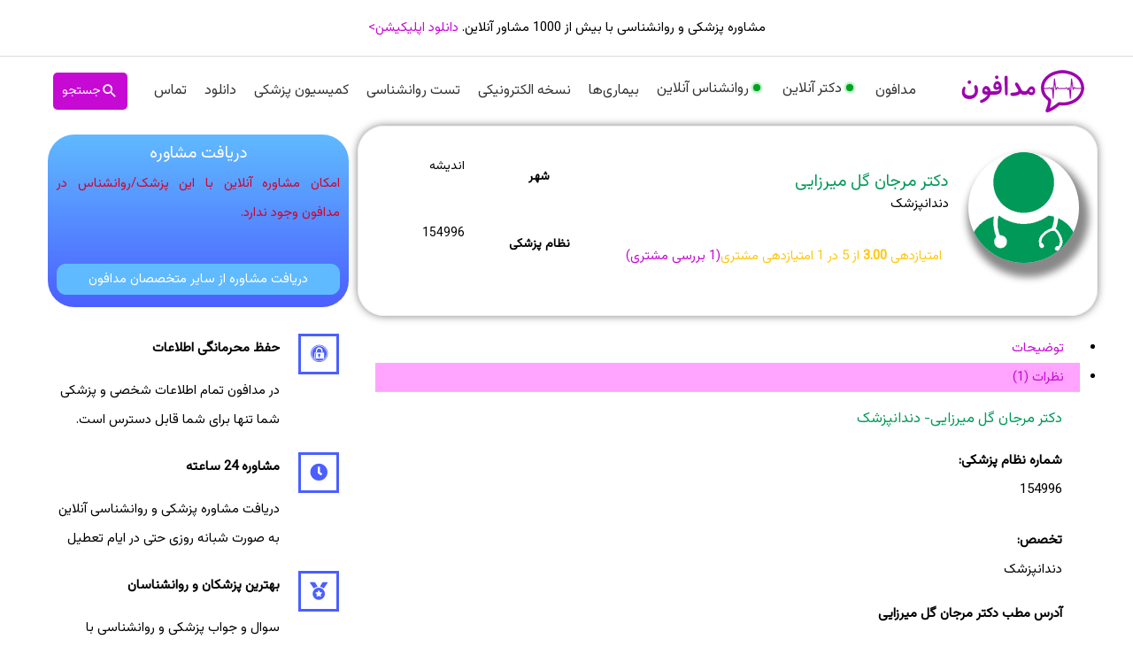

--- FILE ---
content_type: text/html; charset=UTF-8
request_url: https://medafone.com/weblog/%D9%85%D8%B9%D8%B1%D9%81%DB%8C-%D9%BE%D8%B2%D8%B4%DA%A9%D8%A7%D9%86/%D8%AF%DA%A9%D8%AA%D8%B1-%D9%85%D8%B1%D8%AC%D8%A7%D9%86-%DA%AF%D9%84-%D9%85%DB%8C%D8%B1%D8%B2%D8%A7%DB%8C%DB%8C/
body_size: 53911
content:
<!DOCTYPE html>
<html dir="rtl" lang="fa-IR">
<head><meta charset="UTF-8"><script>if(navigator.userAgent.match(/MSIE|Internet Explorer/i)||navigator.userAgent.match(/Trident\/7\..*?rv:11/i)){var href=document.location.href;if(!href.match(/[?&]nowprocket/)){if(href.indexOf("?")==-1){if(href.indexOf("#")==-1){document.location.href=href+"?nowprocket=1"}else{document.location.href=href.replace("#","?nowprocket=1#")}}else{if(href.indexOf("#")==-1){document.location.href=href+"&nowprocket=1"}else{document.location.href=href.replace("#","&nowprocket=1#")}}}}</script><script>(()=>{class RocketLazyLoadScripts{constructor(){this.v="1.2.5.1",this.triggerEvents=["keydown","mousedown","mousemove","touchmove","touchstart","touchend","wheel"],this.userEventHandler=this.t.bind(this),this.touchStartHandler=this.i.bind(this),this.touchMoveHandler=this.o.bind(this),this.touchEndHandler=this.h.bind(this),this.clickHandler=this.u.bind(this),this.interceptedClicks=[],this.interceptedClickListeners=[],this.l(this),window.addEventListener("pageshow",(t=>{this.persisted=t.persisted,this.everythingLoaded&&this.m()})),document.addEventListener("DOMContentLoaded",(()=>{this.p()})),this.delayedScripts={normal:[],async:[],defer:[]},this.trash=[],this.allJQueries=[]}k(t){document.hidden?t.t():(this.triggerEvents.forEach((e=>window.addEventListener(e,t.userEventHandler,{passive:!0}))),window.addEventListener("touchstart",t.touchStartHandler,{passive:!0}),window.addEventListener("mousedown",t.touchStartHandler),document.addEventListener("visibilitychange",t.userEventHandler))}_(){this.triggerEvents.forEach((t=>window.removeEventListener(t,this.userEventHandler,{passive:!0}))),document.removeEventListener("visibilitychange",this.userEventHandler)}i(t){"HTML"!==t.target.tagName&&(window.addEventListener("touchend",this.touchEndHandler),window.addEventListener("mouseup",this.touchEndHandler),window.addEventListener("touchmove",this.touchMoveHandler,{passive:!0}),window.addEventListener("mousemove",this.touchMoveHandler),t.target.addEventListener("click",this.clickHandler),this.L(t.target,!0),this.M(t.target,"onclick","rocket-onclick"),this.C())}o(t){window.removeEventListener("touchend",this.touchEndHandler),window.removeEventListener("mouseup",this.touchEndHandler),window.removeEventListener("touchmove",this.touchMoveHandler,{passive:!0}),window.removeEventListener("mousemove",this.touchMoveHandler),t.target.removeEventListener("click",this.clickHandler),this.L(t.target,!1),this.M(t.target,"rocket-onclick","onclick"),this.O()}h(){window.removeEventListener("touchend",this.touchEndHandler),window.removeEventListener("mouseup",this.touchEndHandler),window.removeEventListener("touchmove",this.touchMoveHandler,{passive:!0}),window.removeEventListener("mousemove",this.touchMoveHandler)}u(t){t.target.removeEventListener("click",this.clickHandler),this.L(t.target,!1),this.M(t.target,"rocket-onclick","onclick"),this.interceptedClicks.push(t),t.preventDefault(),t.stopPropagation(),t.stopImmediatePropagation(),this.O()}D(){window.removeEventListener("touchstart",this.touchStartHandler,{passive:!0}),window.removeEventListener("mousedown",this.touchStartHandler),this.interceptedClicks.forEach((t=>{t.target.dispatchEvent(new MouseEvent("click",{view:t.view,bubbles:!0,cancelable:!0}))}))}l(t){EventTarget.prototype.addEventListenerBase=EventTarget.prototype.addEventListener,EventTarget.prototype.addEventListener=function(e,i,o){"click"!==e||t.windowLoaded||i===t.clickHandler||t.interceptedClickListeners.push({target:this,func:i,options:o}),(this||window).addEventListenerBase(e,i,o)}}L(t,e){this.interceptedClickListeners.forEach((i=>{i.target===t&&(e?t.removeEventListener("click",i.func,i.options):t.addEventListener("click",i.func,i.options))})),t.parentNode!==document.documentElement&&this.L(t.parentNode,e)}S(){return new Promise((t=>{this.T?this.O=t:t()}))}C(){this.T=!0}O(){this.T=!1}M(t,e,i){t.hasAttribute&&t.hasAttribute(e)&&(event.target.setAttribute(i,event.target.getAttribute(e)),event.target.removeAttribute(e))}t(){this._(this),"loading"===document.readyState?document.addEventListener("DOMContentLoaded",this.R.bind(this)):this.R()}p(){let t=[];document.querySelectorAll("script[type=rocketlazyloadscript][data-rocket-src]").forEach((e=>{let i=e.getAttribute("data-rocket-src");if(i&&0!==i.indexOf("data:")){0===i.indexOf("//")&&(i=location.protocol+i);try{const o=new URL(i).origin;o!==location.origin&&t.push({src:o,crossOrigin:e.crossOrigin||"module"===e.getAttribute("data-rocket-type")})}catch(t){}}})),t=[...new Map(t.map((t=>[JSON.stringify(t),t]))).values()],this.j(t,"preconnect")}async R(){this.lastBreath=Date.now(),this.P(this),this.F(this),this.q(),this.A(),this.I(),await this.U(this.delayedScripts.normal),await this.U(this.delayedScripts.defer),await this.U(this.delayedScripts.async);try{await this.W(),await this.H(this),await this.J()}catch(t){console.error(t)}window.dispatchEvent(new Event("rocket-allScriptsLoaded")),this.everythingLoaded=!0,this.S().then((()=>{this.D()})),this.N()}A(){document.querySelectorAll("script[type=rocketlazyloadscript]").forEach((t=>{t.hasAttribute("data-rocket-src")?t.hasAttribute("async")&&!1!==t.async?this.delayedScripts.async.push(t):t.hasAttribute("defer")&&!1!==t.defer||"module"===t.getAttribute("data-rocket-type")?this.delayedScripts.defer.push(t):this.delayedScripts.normal.push(t):this.delayedScripts.normal.push(t)}))}async B(t){if(await this.G(),!0!==t.noModule||!("noModule"in HTMLScriptElement.prototype))return new Promise((e=>{let i;function o(){(i||t).setAttribute("data-rocket-status","executed"),e()}try{if(navigator.userAgent.indexOf("Firefox/")>0||""===navigator.vendor)i=document.createElement("script"),[...t.attributes].forEach((t=>{let e=t.nodeName;"type"!==e&&("data-rocket-type"===e&&(e="type"),"data-rocket-src"===e&&(e="src"),i.setAttribute(e,t.nodeValue))})),t.text&&(i.text=t.text),i.hasAttribute("src")?(i.addEventListener("load",o),i.addEventListener("error",(function(){i.setAttribute("data-rocket-status","failed"),e()})),setTimeout((()=>{i.isConnected||e()}),1)):(i.text=t.text,o()),t.parentNode.replaceChild(i,t);else{const i=t.getAttribute("data-rocket-type"),n=t.getAttribute("data-rocket-src");i?(t.type=i,t.removeAttribute("data-rocket-type")):t.removeAttribute("type"),t.addEventListener("load",o),t.addEventListener("error",(function(){t.setAttribute("data-rocket-status","failed"),e()})),n?(t.removeAttribute("data-rocket-src"),t.src=n):t.src="data:text/javascript;base64,"+window.btoa(unescape(encodeURIComponent(t.text)))}}catch(i){t.setAttribute("data-rocket-status","failed"),e()}}));t.setAttribute("data-rocket-status","skipped")}async U(t){const e=t.shift();return e&&e.isConnected?(await this.B(e),this.U(t)):Promise.resolve()}I(){this.j([...this.delayedScripts.normal,...this.delayedScripts.defer,...this.delayedScripts.async],"preload")}j(t,e){var i=document.createDocumentFragment();t.forEach((t=>{const o=t.getAttribute&&t.getAttribute("data-rocket-src")||t.src;if(o){const n=document.createElement("link");n.href=o,n.rel=e,"preconnect"!==e&&(n.as="script"),t.getAttribute&&"module"===t.getAttribute("data-rocket-type")&&(n.crossOrigin=!0),t.crossOrigin&&(n.crossOrigin=t.crossOrigin),t.integrity&&(n.integrity=t.integrity),i.appendChild(n),this.trash.push(n)}})),document.head.appendChild(i)}P(t){let e={};function i(i,o){return e[o].eventsToRewrite.indexOf(i)>=0&&!t.everythingLoaded?"rocket-"+i:i}function o(t,o){!function(t){e[t]||(e[t]={originalFunctions:{add:t.addEventListener,remove:t.removeEventListener},eventsToRewrite:[]},t.addEventListener=function(){arguments[0]=i(arguments[0],t),e[t].originalFunctions.add.apply(t,arguments)},t.removeEventListener=function(){arguments[0]=i(arguments[0],t),e[t].originalFunctions.remove.apply(t,arguments)})}(t),e[t].eventsToRewrite.push(o)}function n(e,i){let o=e[i];e[i]=null,Object.defineProperty(e,i,{get:()=>o||function(){},set(n){t.everythingLoaded?o=n:e["rocket"+i]=o=n}})}o(document,"DOMContentLoaded"),o(window,"DOMContentLoaded"),o(window,"load"),o(window,"pageshow"),o(document,"readystatechange"),n(document,"onreadystatechange"),n(window,"onload"),n(window,"onpageshow")}F(t){let e;function i(e){return t.everythingLoaded?e:e.split(" ").map((t=>"load"===t||0===t.indexOf("load.")?"rocket-jquery-load":t)).join(" ")}function o(o){if(o&&o.fn&&!t.allJQueries.includes(o)){o.fn.ready=o.fn.init.prototype.ready=function(e){return t.domReadyFired?e.bind(document)(o):document.addEventListener("rocket-DOMContentLoaded",(()=>e.bind(document)(o))),o([])};const e=o.fn.on;o.fn.on=o.fn.init.prototype.on=function(){return this[0]===window&&("string"==typeof arguments[0]||arguments[0]instanceof String?arguments[0]=i(arguments[0]):"object"==typeof arguments[0]&&Object.keys(arguments[0]).forEach((t=>{const e=arguments[0][t];delete arguments[0][t],arguments[0][i(t)]=e}))),e.apply(this,arguments),this},t.allJQueries.push(o)}e=o}o(window.jQuery),Object.defineProperty(window,"jQuery",{get:()=>e,set(t){o(t)}})}async H(t){const e=document.querySelector("script[data-webpack]");e&&(await async function(){return new Promise((t=>{e.addEventListener("load",t),e.addEventListener("error",t)}))}(),await t.K(),await t.H(t))}async W(){this.domReadyFired=!0,await this.G(),document.dispatchEvent(new Event("rocket-readystatechange")),await this.G(),document.rocketonreadystatechange&&document.rocketonreadystatechange(),await this.G(),document.dispatchEvent(new Event("rocket-DOMContentLoaded")),await this.G(),window.dispatchEvent(new Event("rocket-DOMContentLoaded"))}async J(){await this.G(),document.dispatchEvent(new Event("rocket-readystatechange")),await this.G(),document.rocketonreadystatechange&&document.rocketonreadystatechange(),await this.G(),window.dispatchEvent(new Event("rocket-load")),await this.G(),window.rocketonload&&window.rocketonload(),await this.G(),this.allJQueries.forEach((t=>t(window).trigger("rocket-jquery-load"))),await this.G();const t=new Event("rocket-pageshow");t.persisted=this.persisted,window.dispatchEvent(t),await this.G(),window.rocketonpageshow&&window.rocketonpageshow({persisted:this.persisted}),this.windowLoaded=!0}m(){document.onreadystatechange&&document.onreadystatechange(),window.onload&&window.onload(),window.onpageshow&&window.onpageshow({persisted:this.persisted})}q(){const t=new Map;document.write=document.writeln=function(e){const i=document.currentScript;i||console.error("WPRocket unable to document.write this: "+e);const o=document.createRange(),n=i.parentElement;let s=t.get(i);void 0===s&&(s=i.nextSibling,t.set(i,s));const c=document.createDocumentFragment();o.setStart(c,0),c.appendChild(o.createContextualFragment(e)),n.insertBefore(c,s)}}async G(){Date.now()-this.lastBreath>45&&(await this.K(),this.lastBreath=Date.now())}async K(){return document.hidden?new Promise((t=>setTimeout(t))):new Promise((t=>requestAnimationFrame(t)))}N(){this.trash.forEach((t=>t.remove()))}static run(){const t=new RocketLazyLoadScripts;t.k(t)}}RocketLazyLoadScripts.run()})();</script>

<meta name="viewport" content="width=device-width, initial-scale=1">
	 <link rel="profile" href="https://gmpg.org/xfn/11"> 
	 <meta name='robots' content='index, follow, max-image-preview:large, max-snippet:-1, max-video-preview:-1' />
<link rel="preload" href="https://medafone.com/wp-content/plugins/rate-my-post/public/css/fonts/ratemypost.ttf" type="font/ttf" as="font" crossorigin="anonymous">
	<!-- This site is optimized with the Yoast SEO Premium plugin v23.2 (Yoast SEO v23.2) - https://yoast.com/wordpress/plugins/seo/ -->
	<title>دکتر مرجان گل میرزایی - مدافون</title><link rel="preload" as="style" href="https://fonts.googleapis.com/css?family=Vazirmatn%3Anormal%2C%7COpen%20Sans%3A400&#038;display=swap" /><link rel="stylesheet" href="https://fonts.googleapis.com/css?family=Vazirmatn%3Anormal%2C%7COpen%20Sans%3A400&#038;display=swap" media="print" onload="this.media='all'" /><noscript><link rel="stylesheet" href="https://fonts.googleapis.com/css?family=Vazirmatn%3Anormal%2C%7COpen%20Sans%3A400&#038;display=swap" /></noscript>
	<link rel="canonical" href="https://medafone.com/weblog/معرفی-پزشکان/دکتر-مرجان-گل-میرزایی/" />
	<meta property="og:locale" content="fa_IR" />
	<meta property="og:type" content="article" />
	<meta property="og:title" content="دکتر مرجان گل میرزایی" />
	<meta property="og:description" content="دندانپزشک" />
	<meta property="og:url" content="https://medafone.com/weblog/معرفی-پزشکان/دکتر-مرجان-گل-میرزایی/" />
	<meta property="og:site_name" content="مدافون" />
	<meta property="article:publisher" content="https://www.facebook.com/profile.php?id=100081413583677" />
	<meta property="article:modified_time" content="2023-04-11T19:13:29+00:00" />
	<meta property="og:image" content="https://medafone.com/wp-content/uploads/2022/09/doctor-image.png" />
	<meta property="og:image:width" content="256" />
	<meta property="og:image:height" content="256" />
	<meta property="og:image:type" content="image/png" />
	<meta name="twitter:card" content="summary_large_image" />
	<meta name="twitter:site" content="@medafone" />
	<!-- / Yoast SEO Premium plugin. -->


<link rel='dns-prefetch' href='//fonts.googleapis.com' />
<link href='https://fonts.gstatic.com' crossorigin rel='preconnect' />
<style id='cf-frontend-style-inline-css'>
@font-face {
	font-family: 'IRANSansWeb';
	font-weight: 100;
	font-display: auto;
	src: url('https://medafone.com/wp-content/uploads/2021/11/IRANSansWebFaNum.woff2') format('woff2'),
		url('https://medafone.com/wp-content/uploads/2021/11/IRANSansWebFaNum.woff') format('woff'),
		url('https://medafone.com/wp-content/uploads/2021/11/IRANSansWebFaNum.ttf') format('truetype'),
		url('https://medafone.com/wp-content/uploads/2021/11/IRANSansWebFaNum.eot?#iefix') format('embedded-opentype');
}
</style>
<link data-minify="1" rel='stylesheet' id='astra-theme-css-rtl-css' href='https://medafone.com/wp-content/cache/min/1/wp-content/themes/astra/assets/css/minified/frontend.min-rtl.css?ver=1723695581' media='all' />
<style id='astra-theme-css-inline-css'>
.ast-no-sidebar .entry-content .alignfull {margin-left: calc( -50vw + 50%);margin-right: calc( -50vw + 50%);max-width: 100vw;width: 100vw;}.ast-no-sidebar .entry-content .alignwide {margin-left: calc(-41vw + 50%);margin-right: calc(-41vw + 50%);max-width: unset;width: unset;}.ast-no-sidebar .entry-content .alignfull .alignfull,.ast-no-sidebar .entry-content .alignfull .alignwide,.ast-no-sidebar .entry-content .alignwide .alignfull,.ast-no-sidebar .entry-content .alignwide .alignwide,.ast-no-sidebar .entry-content .wp-block-column .alignfull,.ast-no-sidebar .entry-content .wp-block-column .alignwide{width: 100%;margin-left: auto;margin-right: auto;}.wp-block-gallery,.blocks-gallery-grid {margin: 0;}.wp-block-separator {max-width: 100px;}.wp-block-separator.is-style-wide,.wp-block-separator.is-style-dots {max-width: none;}.entry-content .has-2-columns .wp-block-column:first-child {padding-right: 10px;}.entry-content .has-2-columns .wp-block-column:last-child {padding-left: 10px;}@media (max-width: 782px) {.entry-content .wp-block-columns .wp-block-column {flex-basis: 100%;}.entry-content .has-2-columns .wp-block-column:first-child {padding-right: 0;}.entry-content .has-2-columns .wp-block-column:last-child {padding-left: 0;}}body .entry-content .wp-block-latest-posts {margin-left: 0;}body .entry-content .wp-block-latest-posts li {list-style: none;}.ast-no-sidebar .ast-container .entry-content .wp-block-latest-posts {margin-left: 0;}.ast-header-break-point .entry-content .alignwide {margin-left: auto;margin-right: auto;}.entry-content .blocks-gallery-item img {margin-bottom: auto;}.wp-block-pullquote {border-top: 4px solid #555d66;border-bottom: 4px solid #555d66;color: #40464d;}:root{--ast-post-nav-space:0;--ast-container-default-xlg-padding:6.67em;--ast-container-default-lg-padding:5.67em;--ast-container-default-slg-padding:4.34em;--ast-container-default-md-padding:3.34em;--ast-container-default-sm-padding:6.67em;--ast-container-default-xs-padding:2.4em;--ast-container-default-xxs-padding:1.4em;--ast-code-block-background:#EEEEEE;--ast-comment-inputs-background:#FAFAFA;--ast-normal-container-width:1200px;--ast-narrow-container-width:750px;--ast-blog-title-font-weight:normal;--ast-blog-meta-weight:inherit;}html{font-size:93.75%;}a,.page-title{color:var(--ast-global-color-0);}a:hover,a:focus{color:#0091ff;}body,button,input,select,textarea,.ast-button,.ast-custom-button{font-family:'Vazirmatn',sans-serif;font-weight:normal;font-size:15px;font-size:1rem;line-height:var(--ast-body-line-height,2.2em);}blockquote{color:var(--ast-global-color-3);}h1,.entry-content h1,h2,.entry-content h2,h3,.entry-content h3,h4,.entry-content h4,h5,.entry-content h5,h6,.entry-content h6,.site-title,.site-title a{font-family:'Vazirmatn',sans-serif;font-weight:normal;}.site-title{font-size:25px;font-size:1.6666666666667rem;display:none;}header .custom-logo-link img{max-width:155px;}.astra-logo-svg{width:155px;}.site-header .site-description{font-size:15px;font-size:1rem;display:none;}.entry-title{font-size:30px;font-size:2rem;}.archive .ast-article-post,.blog .ast-article-post,.archive .ast-article-post:hover,.blog .ast-article-post:hover{overflow:hidden;}h1,.entry-content h1{font-size:52px;font-size:3.4666666666667rem;font-weight:normal;font-family:'Vazirmatn',sans-serif;line-height:1.4em;}h2,.entry-content h2{font-size:34px;font-size:2.2666666666667rem;font-family:'Vazirmatn',sans-serif;line-height:1.3em;}h3,.entry-content h3{font-size:24px;font-size:1.6rem;font-family:'Vazirmatn',sans-serif;line-height:1.3em;}h4,.entry-content h4{font-size:20px;font-size:1.3333333333333rem;line-height:1.2em;font-family:'Vazirmatn',sans-serif;}h5,.entry-content h5{font-size:17px;font-size:1.1333333333333rem;line-height:1.2em;font-family:'Vazirmatn',sans-serif;}h6,.entry-content h6{font-size:15px;font-size:1rem;line-height:1.25em;font-family:'Vazirmatn',sans-serif;}::selection{background-color:#9c00ad;color:#ffffff;}body,h1,.entry-title a,.entry-content h1,h2,.entry-content h2,h3,.entry-content h3,h4,.entry-content h4,h5,.entry-content h5,h6,.entry-content h6{color:var(--ast-global-color-3);}.tagcloud a:hover,.tagcloud a:focus,.tagcloud a.current-item{color:#ffffff;border-color:var(--ast-global-color-0);background-color:var(--ast-global-color-0);}input:focus,input[type="text"]:focus,input[type="email"]:focus,input[type="url"]:focus,input[type="password"]:focus,input[type="reset"]:focus,input[type="search"]:focus,textarea:focus{border-color:var(--ast-global-color-0);}input[type="radio"]:checked,input[type=reset],input[type="checkbox"]:checked,input[type="checkbox"]:hover:checked,input[type="checkbox"]:focus:checked,input[type=range]::-webkit-slider-thumb{border-color:var(--ast-global-color-0);background-color:var(--ast-global-color-0);box-shadow:none;}.site-footer a:hover + .post-count,.site-footer a:focus + .post-count{background:var(--ast-global-color-0);border-color:var(--ast-global-color-0);}.single .nav-links .nav-previous,.single .nav-links .nav-next{color:var(--ast-global-color-0);}.entry-meta,.entry-meta *{line-height:1.45;color:var(--ast-global-color-0);}.entry-meta a:not(.ast-button):hover,.entry-meta a:not(.ast-button):hover *,.entry-meta a:not(.ast-button):focus,.entry-meta a:not(.ast-button):focus *,.page-links > .page-link,.page-links .page-link:hover,.post-navigation a:hover{color:#0091ff;}#cat option,.secondary .calendar_wrap thead a,.secondary .calendar_wrap thead a:visited{color:var(--ast-global-color-0);}.secondary .calendar_wrap #today,.ast-progress-val span{background:var(--ast-global-color-0);}.secondary a:hover + .post-count,.secondary a:focus + .post-count{background:var(--ast-global-color-0);border-color:var(--ast-global-color-0);}.calendar_wrap #today > a{color:#ffffff;}.page-links .page-link,.single .post-navigation a{color:var(--ast-global-color-0);}.ast-search-menu-icon .search-form button.search-submit{padding:0 4px;}.ast-search-menu-icon form.search-form{padding-right:0;}.ast-search-menu-icon.slide-search input.search-field{width:0;}.ast-header-search .ast-search-menu-icon.ast-dropdown-active .search-form,.ast-header-search .ast-search-menu-icon.ast-dropdown-active .search-field:focus{transition:all 0.2s;}.search-form input.search-field:focus{outline:none;}.widget-title,.widget .wp-block-heading{font-size:21px;font-size:1.4rem;color:var(--ast-global-color-3);}.ast-search-menu-icon.slide-search a:focus-visible:focus-visible,.astra-search-icon:focus-visible,#close:focus-visible,a:focus-visible,.ast-menu-toggle:focus-visible,.site .skip-link:focus-visible,.wp-block-loginout input:focus-visible,.wp-block-search.wp-block-search__button-inside .wp-block-search__inside-wrapper,.ast-header-navigation-arrow:focus-visible,.woocommerce .wc-proceed-to-checkout > .checkout-button:focus-visible,.woocommerce .woocommerce-MyAccount-navigation ul li a:focus-visible,.ast-orders-table__row .ast-orders-table__cell:focus-visible,.woocommerce .woocommerce-order-details .order-again > .button:focus-visible,.woocommerce .woocommerce-message a.button.wc-forward:focus-visible,.woocommerce #minus_qty:focus-visible,.woocommerce #plus_qty:focus-visible,a#ast-apply-coupon:focus-visible,.woocommerce .woocommerce-info a:focus-visible,.woocommerce .astra-shop-summary-wrap a:focus-visible,.woocommerce a.wc-forward:focus-visible,#ast-apply-coupon:focus-visible,.woocommerce-js .woocommerce-mini-cart-item a.remove:focus-visible,#close:focus-visible,.button.search-submit:focus-visible,#search_submit:focus,.normal-search:focus-visible,.ast-header-account-wrap:focus-visible{outline-style:dotted;outline-color:inherit;outline-width:thin;}input:focus,input[type="text"]:focus,input[type="email"]:focus,input[type="url"]:focus,input[type="password"]:focus,input[type="reset"]:focus,input[type="search"]:focus,input[type="number"]:focus,textarea:focus,.wp-block-search__input:focus,[data-section="section-header-mobile-trigger"] .ast-button-wrap .ast-mobile-menu-trigger-minimal:focus,.ast-mobile-popup-drawer.active .menu-toggle-close:focus,.woocommerce-ordering select.orderby:focus,#ast-scroll-top:focus,#coupon_code:focus,.woocommerce-page #comment:focus,.woocommerce #reviews #respond input#submit:focus,.woocommerce a.add_to_cart_button:focus,.woocommerce .button.single_add_to_cart_button:focus,.woocommerce .woocommerce-cart-form button:focus,.woocommerce .woocommerce-cart-form__cart-item .quantity .qty:focus,.woocommerce .woocommerce-billing-fields .woocommerce-billing-fields__field-wrapper .woocommerce-input-wrapper > .input-text:focus,.woocommerce #order_comments:focus,.woocommerce #place_order:focus,.woocommerce .woocommerce-address-fields .woocommerce-address-fields__field-wrapper .woocommerce-input-wrapper > .input-text:focus,.woocommerce .woocommerce-MyAccount-content form button:focus,.woocommerce .woocommerce-MyAccount-content .woocommerce-EditAccountForm .woocommerce-form-row .woocommerce-Input.input-text:focus,.woocommerce .ast-woocommerce-container .woocommerce-pagination ul.page-numbers li a:focus,body #content .woocommerce form .form-row .select2-container--default .select2-selection--single:focus,#ast-coupon-code:focus,.woocommerce.woocommerce-js .quantity input[type=number]:focus,.woocommerce-js .woocommerce-mini-cart-item .quantity input[type=number]:focus,.woocommerce p#ast-coupon-trigger:focus{border-style:dotted;border-color:inherit;border-width:thin;}input{outline:none;}.woocommerce-js input[type=text]:focus,.woocommerce-js input[type=email]:focus,.woocommerce-js textarea:focus,input[type=number]:focus,.comments-area textarea#comment:focus,.comments-area textarea#comment:active,.comments-area .ast-comment-formwrap input[type="text"]:focus,.comments-area .ast-comment-formwrap input[type="text"]:active{outline-style:disable;outline-color:inherit;outline-width:thin;}.ast-logo-title-inline .site-logo-img{padding-right:1em;}.site-logo-img img{ transition:all 0.2s linear;}body .ast-oembed-container *{position:absolute;top:0;width:100%;height:100%;right:0;}body .wp-block-embed-pocket-casts .ast-oembed-container *{position:unset;}.ast-single-post-featured-section + article {margin-top: 2em;}.site-content .ast-single-post-featured-section img {width: 100%;overflow: hidden;object-fit: cover;}.site > .ast-single-related-posts-container {margin-top: 0;}@media (min-width: 922px) {.ast-desktop .ast-container--narrow {max-width: var(--ast-narrow-container-width);margin: 0 auto;}}.ast-page-builder-template .hentry {margin: 0;}.ast-page-builder-template .site-content > .ast-container {max-width: 100%;padding: 0;}.ast-page-builder-template .site .site-content #primary {padding: 0;margin: 0;}.ast-page-builder-template .no-results {text-align: center;margin: 4em auto;}.ast-page-builder-template .ast-pagination {padding: 2em;}.ast-page-builder-template .entry-header.ast-no-title.ast-no-thumbnail {margin-top: 0;}.ast-page-builder-template .entry-header.ast-header-without-markup {margin-top: 0;margin-bottom: 0;}.ast-page-builder-template .entry-header.ast-no-title.ast-no-meta {margin-bottom: 0;}.ast-page-builder-template.single .post-navigation {padding-bottom: 2em;}.ast-page-builder-template.single-post .site-content > .ast-container {max-width: 100%;}.ast-page-builder-template .entry-header {margin-top: 4em;margin-left: auto;margin-right: auto;padding-left: 20px;padding-right: 20px;}.single.ast-page-builder-template .entry-header {padding-left: 20px;padding-right: 20px;}.ast-page-builder-template .ast-archive-description {margin: 4em auto 0;padding-left: 20px;padding-right: 20px;}.ast-page-builder-template.ast-no-sidebar .entry-content .alignwide {margin-left: 0;margin-right: 0;}@media (max-width:921.9px){#ast-desktop-header{display:none;}}@media (min-width:922px){#ast-mobile-header{display:none;}}@media( max-width: 420px ) {.single .nav-links .nav-previous,.single .nav-links .nav-next {width: 100%;text-align: center;}}.wp-block-buttons.aligncenter{justify-content:center;}@media (max-width:782px){.entry-content .wp-block-columns .wp-block-column{margin-left:0px;}}.wp-block-image.aligncenter{margin-left:auto;margin-right:auto;}.wp-block-table.aligncenter{margin-left:auto;margin-right:auto;}.wp-block-buttons .wp-block-button.is-style-outline .wp-block-button__link.wp-element-button,.ast-outline-button,.wp-block-uagb-buttons-child .uagb-buttons-repeater.ast-outline-button{border-color:#9c00ad;border-top-width:2px;border-right-width:2px;border-bottom-width:2px;border-left-width:2px;font-family:'Open Sans',sans-serif;font-weight:400;font-size:15px;font-size:1rem;line-height:1em;border-top-left-radius:8px;border-top-right-radius:8px;border-bottom-right-radius:8px;border-bottom-left-radius:8px;}.wp-block-button.is-style-outline .wp-block-button__link:hover,.wp-block-buttons .wp-block-button.is-style-outline .wp-block-button__link:focus,.wp-block-buttons .wp-block-button.is-style-outline > .wp-block-button__link:not(.has-text-color):hover,.wp-block-buttons .wp-block-button.wp-block-button__link.is-style-outline:not(.has-text-color):hover,.ast-outline-button:hover,.ast-outline-button:focus,.wp-block-uagb-buttons-child .uagb-buttons-repeater.ast-outline-button:hover,.wp-block-uagb-buttons-child .uagb-buttons-repeater.ast-outline-button:focus{background-color:#009997;}.wp-block-button .wp-block-button__link.wp-element-button.is-style-outline:not(.has-background),.wp-block-button.is-style-outline>.wp-block-button__link.wp-element-button:not(.has-background),.ast-outline-button{background-color:#9c00ad;}.entry-content[ast-blocks-layout] > figure{margin-bottom:1em;}@media (max-width:921px){.ast-separate-container #primary,.ast-separate-container #secondary{padding:1.5em 0;}#primary,#secondary{padding:1.5em 0;margin:0;}.ast-left-sidebar #content > .ast-container{display:flex;flex-direction:column-reverse;width:100%;}.ast-separate-container .ast-article-post,.ast-separate-container .ast-article-single{padding:1.5em 2.14em;}.ast-author-box img.avatar{margin:20px 0 0 0;}}@media (min-width:922px){.ast-separate-container.ast-right-sidebar #primary,.ast-separate-container.ast-left-sidebar #primary{border:0;}.search-no-results.ast-separate-container #primary{margin-bottom:4em;}}.elementor-button-wrapper .elementor-button{border-style:solid;text-decoration:none;border-top-width:0;border-right-width:0;border-left-width:0;border-bottom-width:0;}body .elementor-button.elementor-size-sm,body .elementor-button.elementor-size-xs,body .elementor-button.elementor-size-md,body .elementor-button.elementor-size-lg,body .elementor-button.elementor-size-xl,body .elementor-button{border-top-left-radius:8px;border-top-right-radius:8px;border-bottom-right-radius:8px;border-bottom-left-radius:8px;padding-top:10px;padding-right:20px;padding-bottom:10px;padding-left:20px;}.elementor-button-wrapper .elementor-button{border-color:#9c00ad;background-color:#9c00ad;}.elementor-button-wrapper .elementor-button:hover,.elementor-button-wrapper .elementor-button:focus{color:#ffffff;background-color:#009997;border-color:#009997;}.wp-block-button .wp-block-button__link ,.elementor-button-wrapper .elementor-button,.elementor-button-wrapper .elementor-button:visited{color:#ffffff;}.elementor-button-wrapper .elementor-button{font-family:'Open Sans',sans-serif;font-weight:400;font-size:15px;font-size:1rem;line-height:1em;}body .elementor-button.elementor-size-sm,body .elementor-button.elementor-size-xs,body .elementor-button.elementor-size-md,body .elementor-button.elementor-size-lg,body .elementor-button.elementor-size-xl,body .elementor-button{font-size:15px;font-size:1rem;}.wp-block-button .wp-block-button__link:hover,.wp-block-button .wp-block-button__link:focus{color:#ffffff;background-color:#009997;border-color:#009997;}.elementor-widget-heading h1.elementor-heading-title{line-height:1.4em;}.elementor-widget-heading h2.elementor-heading-title{line-height:1.3em;}.elementor-widget-heading h3.elementor-heading-title{line-height:1.3em;}.elementor-widget-heading h4.elementor-heading-title{line-height:1.2em;}.elementor-widget-heading h5.elementor-heading-title{line-height:1.2em;}.elementor-widget-heading h6.elementor-heading-title{line-height:1.25em;}.wp-block-button .wp-block-button__link{border-top-width:0;border-right-width:0;border-left-width:0;border-bottom-width:0;border-color:#9c00ad;background-color:#9c00ad;color:#ffffff;font-family:'Open Sans',sans-serif;font-weight:400;line-height:1em;font-size:15px;font-size:1rem;border-top-left-radius:8px;border-top-right-radius:8px;border-bottom-right-radius:8px;border-bottom-left-radius:8px;padding-top:10px;padding-right:20px;padding-bottom:10px;padding-left:20px;}.menu-toggle,button,.ast-button,.ast-custom-button,.button,input#submit,input[type="button"],input[type="submit"],input[type="reset"],.woocommerce-js a.button,.woocommerce button.button,.woocommerce .woocommerce-message a.button,.woocommerce #respond input#submit.alt,.woocommerce input.button.alt,.woocommerce input.button,.woocommerce input.button:disabled,.woocommerce input.button:disabled[disabled],.woocommerce input.button:disabled:hover,.woocommerce input.button:disabled[disabled]:hover,.woocommerce #respond input#submit,.woocommerce button.button.alt.disabled,.wc-block-grid__products .wc-block-grid__product .wp-block-button__link,.wc-block-grid__product-onsale,[CLASS*="wc-block"] button,.woocommerce-js .astra-cart-drawer .astra-cart-drawer-content .woocommerce-mini-cart__buttons .button:not(.checkout):not(.ast-continue-shopping),.woocommerce-js .astra-cart-drawer .astra-cart-drawer-content .woocommerce-mini-cart__buttons a.checkout,.woocommerce button.button.alt.disabled.wc-variation-selection-needed,[CLASS*="wc-block"] .wc-block-components-button{border-style:solid;border-top-width:0;border-right-width:0;border-left-width:0;border-bottom-width:0;color:#ffffff;border-color:#9c00ad;background-color:#9c00ad;padding-top:10px;padding-right:20px;padding-bottom:10px;padding-left:20px;font-family:'Open Sans',sans-serif;font-weight:400;font-size:15px;font-size:1rem;line-height:1em;border-top-left-radius:8px;border-top-right-radius:8px;border-bottom-right-radius:8px;border-bottom-left-radius:8px;}button:focus,.menu-toggle:hover,button:hover,.ast-button:hover,.ast-custom-button:hover .button:hover,.ast-custom-button:hover ,input[type=reset]:hover,input[type=reset]:focus,input#submit:hover,input#submit:focus,input[type="button"]:hover,input[type="button"]:focus,input[type="submit"]:hover,input[type="submit"]:focus,.woocommerce-js a.button:hover,.woocommerce button.button:hover,.woocommerce .woocommerce-message a.button:hover,.woocommerce #respond input#submit:hover,.woocommerce #respond input#submit.alt:hover,.woocommerce input.button.alt:hover,.woocommerce input.button:hover,.woocommerce button.button.alt.disabled:hover,.wc-block-grid__products .wc-block-grid__product .wp-block-button__link:hover,[CLASS*="wc-block"] button:hover,.woocommerce-js .astra-cart-drawer .astra-cart-drawer-content .woocommerce-mini-cart__buttons .button:not(.checkout):not(.ast-continue-shopping):hover,.woocommerce-js .astra-cart-drawer .astra-cart-drawer-content .woocommerce-mini-cart__buttons a.checkout:hover,.woocommerce button.button.alt.disabled.wc-variation-selection-needed:hover,[CLASS*="wc-block"] .wc-block-components-button:hover,[CLASS*="wc-block"] .wc-block-components-button:focus{color:#ffffff;background-color:#009997;border-color:#009997;}@media (max-width:921px){.ast-mobile-header-stack .main-header-bar .ast-search-menu-icon{display:inline-block;}.ast-header-break-point.ast-header-custom-item-outside .ast-mobile-header-stack .main-header-bar .ast-search-icon{margin:0;}.ast-comment-avatar-wrap img{max-width:2.5em;}.ast-comment-meta{padding:0 1.8888em 1.3333em;}.ast-separate-container .ast-comment-list li.depth-1{padding:1.5em 2.14em;}.ast-separate-container .comment-respond{padding:2em 2.14em;}}@media (min-width:544px){.ast-container{max-width:100%;}}@media (max-width:544px){.ast-separate-container .ast-article-post,.ast-separate-container .ast-article-single,.ast-separate-container .comments-title,.ast-separate-container .ast-archive-description{padding:1.5em 1em;}.ast-separate-container #content .ast-container{padding-left:0.54em;padding-right:0.54em;}.ast-separate-container .ast-comment-list .bypostauthor{padding:.5em;}.ast-search-menu-icon.ast-dropdown-active .search-field{width:170px;}}@media (max-width:921px){.ast-header-break-point .ast-search-menu-icon.slide-search .search-form{left:0;}.ast-header-break-point .ast-mobile-header-stack .ast-search-menu-icon.slide-search .search-form{left:-1em;}}body,.ast-separate-container{background-color:var(--ast-global-color-4);;background-image:none;;}.ast-no-sidebar.ast-separate-container .entry-content .alignfull {margin-left: -6.67em;margin-right: -6.67em;width: auto;}@media (max-width: 1200px) {.ast-no-sidebar.ast-separate-container .entry-content .alignfull {margin-left: -2.4em;margin-right: -2.4em;}}@media (max-width: 768px) {.ast-no-sidebar.ast-separate-container .entry-content .alignfull {margin-left: -2.14em;margin-right: -2.14em;}}@media (max-width: 544px) {.ast-no-sidebar.ast-separate-container .entry-content .alignfull {margin-left: -1em;margin-right: -1em;}}.ast-no-sidebar.ast-separate-container .entry-content .alignwide {margin-left: -20px;margin-right: -20px;}.ast-no-sidebar.ast-separate-container .entry-content .wp-block-column .alignfull,.ast-no-sidebar.ast-separate-container .entry-content .wp-block-column .alignwide {margin-left: auto;margin-right: auto;width: 100%;}@media (max-width:921px){.site-title{display:none;}.site-header .site-description{display:none;}h1,.entry-content h1{font-size:30px;}h2,.entry-content h2{font-size:25px;}h3,.entry-content h3{font-size:20px;}.astra-logo-svg{width:120px;}header .custom-logo-link img,.ast-header-break-point .site-logo-img .custom-mobile-logo-link img{max-width:120px;}}@media (max-width:544px){.site-title{display:none;}.site-header .site-description{display:none;}h1,.entry-content h1{font-size:18px;}h2,.entry-content h2{font-size:17px;}h3,.entry-content h3{font-size:15px;}h4,.entry-content h4{font-size:15px;font-size:1rem;}h5,.entry-content h5{font-size:15px;font-size:1rem;}h6,.entry-content h6{font-size:15px;font-size:1rem;}header .custom-logo-link img,.ast-header-break-point .site-branding img,.ast-header-break-point .custom-logo-link img{max-width:120px;}.astra-logo-svg{width:120px;}.ast-header-break-point .site-logo-img .custom-mobile-logo-link img{max-width:120px;}}@media (max-width:921px){html{font-size:85.5%;}}@media (max-width:544px){html{font-size:85.5%;}}@media (min-width:922px){.ast-container{max-width:1240px;}}@font-face {font-family: "Astra";src: url(https://medafone.com/wp-content/themes/astra/assets/fonts/astra.woff) format("woff"),url(https://medafone.com/wp-content/themes/astra/assets/fonts/astra.ttf) format("truetype"),url(https://medafone.com/wp-content/themes/astra/assets/fonts/astra.svg#astra) format("svg");font-weight: normal;font-style: normal;font-display: fallback;}@media (min-width:922px){.main-header-menu .sub-menu .menu-item.ast-left-align-sub-menu:hover > .sub-menu,.main-header-menu .sub-menu .menu-item.ast-left-align-sub-menu.focus > .sub-menu{margin-left:-2px;}}.site .comments-area{padding-bottom:3em;}.footer-widget-area[data-section^="section-fb-html-"] .ast-builder-html-element{text-align:center;}.astra-icon-down_arrow::after {content: "\e900";font-family: Astra;}.astra-icon-close::after {content: "\e5cd";font-family: Astra;}.astra-icon-drag_handle::after {content: "\e25d";font-family: Astra;}.astra-icon-format_align_justify::after {content: "\e235";font-family: Astra;}.astra-icon-menu::after {content: "\e5d2";font-family: Astra;}.astra-icon-reorder::after {content: "\e8fe";font-family: Astra;}.astra-icon-search::after {content: "\e8b6";font-family: Astra;}.astra-icon-zoom_in::after {content: "\e56b";font-family: Astra;}.astra-icon-check-circle::after {content: "\e901";font-family: Astra;}.astra-icon-shopping-cart::after {content: "\f07a";font-family: Astra;}.astra-icon-shopping-bag::after {content: "\f290";font-family: Astra;}.astra-icon-shopping-basket::after {content: "\f291";font-family: Astra;}.astra-icon-circle-o::after {content: "\e903";font-family: Astra;}.astra-icon-certificate::after {content: "\e902";font-family: Astra;}blockquote {padding: 1.2em;}:root .has-ast-global-color-0-color{color:var(--ast-global-color-0);}:root .has-ast-global-color-0-background-color{background-color:var(--ast-global-color-0);}:root .wp-block-button .has-ast-global-color-0-color{color:var(--ast-global-color-0);}:root .wp-block-button .has-ast-global-color-0-background-color{background-color:var(--ast-global-color-0);}:root .has-ast-global-color-1-color{color:var(--ast-global-color-1);}:root .has-ast-global-color-1-background-color{background-color:var(--ast-global-color-1);}:root .wp-block-button .has-ast-global-color-1-color{color:var(--ast-global-color-1);}:root .wp-block-button .has-ast-global-color-1-background-color{background-color:var(--ast-global-color-1);}:root .has-ast-global-color-2-color{color:var(--ast-global-color-2);}:root .has-ast-global-color-2-background-color{background-color:var(--ast-global-color-2);}:root .wp-block-button .has-ast-global-color-2-color{color:var(--ast-global-color-2);}:root .wp-block-button .has-ast-global-color-2-background-color{background-color:var(--ast-global-color-2);}:root .has-ast-global-color-3-color{color:var(--ast-global-color-3);}:root .has-ast-global-color-3-background-color{background-color:var(--ast-global-color-3);}:root .wp-block-button .has-ast-global-color-3-color{color:var(--ast-global-color-3);}:root .wp-block-button .has-ast-global-color-3-background-color{background-color:var(--ast-global-color-3);}:root .has-ast-global-color-4-color{color:var(--ast-global-color-4);}:root .has-ast-global-color-4-background-color{background-color:var(--ast-global-color-4);}:root .wp-block-button .has-ast-global-color-4-color{color:var(--ast-global-color-4);}:root .wp-block-button .has-ast-global-color-4-background-color{background-color:var(--ast-global-color-4);}:root .has-ast-global-color-5-color{color:var(--ast-global-color-5);}:root .has-ast-global-color-5-background-color{background-color:var(--ast-global-color-5);}:root .wp-block-button .has-ast-global-color-5-color{color:var(--ast-global-color-5);}:root .wp-block-button .has-ast-global-color-5-background-color{background-color:var(--ast-global-color-5);}:root .has-ast-global-color-6-color{color:var(--ast-global-color-6);}:root .has-ast-global-color-6-background-color{background-color:var(--ast-global-color-6);}:root .wp-block-button .has-ast-global-color-6-color{color:var(--ast-global-color-6);}:root .wp-block-button .has-ast-global-color-6-background-color{background-color:var(--ast-global-color-6);}:root .has-ast-global-color-7-color{color:var(--ast-global-color-7);}:root .has-ast-global-color-7-background-color{background-color:var(--ast-global-color-7);}:root .wp-block-button .has-ast-global-color-7-color{color:var(--ast-global-color-7);}:root .wp-block-button .has-ast-global-color-7-background-color{background-color:var(--ast-global-color-7);}:root .has-ast-global-color-8-color{color:var(--ast-global-color-8);}:root .has-ast-global-color-8-background-color{background-color:var(--ast-global-color-8);}:root .wp-block-button .has-ast-global-color-8-color{color:var(--ast-global-color-8);}:root .wp-block-button .has-ast-global-color-8-background-color{background-color:var(--ast-global-color-8);}:root{--ast-global-color-0:#c60ad4;--ast-global-color-1:#009997;--ast-global-color-2:#333333;--ast-global-color-3:#000000;--ast-global-color-4:#ffffff;--ast-global-color-5:#f8f6f3;--ast-global-color-6:#51a09f;--ast-global-color-7:#FBFCFF;--ast-global-color-8:#001524;}:root {--ast-border-color : #dddddd;}.ast-breadcrumbs .trail-browse,.ast-breadcrumbs .trail-items,.ast-breadcrumbs .trail-items li{display:inline-block;margin:0;padding:0;border:none;background:inherit;text-indent:0;text-decoration:none;}.ast-breadcrumbs .trail-browse{font-size:inherit;font-style:inherit;font-weight:inherit;color:inherit;}.ast-breadcrumbs .trail-items{list-style:none;}.trail-items li::after{padding:0 0.3em;content:"\00bb";}.trail-items li:last-of-type::after{display:none;}.trail-items li::after{content:"\00bb";}.ast-breadcrumbs-wrapper #ast-breadcrumbs-yoast,.ast-breadcrumbs-wrapper .breadcrumbs,.ast-breadcrumbs-wrapper .rank-math-breadcrumb,.ast-breadcrumbs-inner nav{padding-top:0px;padding-right:8px;padding-bottom:0px;padding-left:0px;}.ast-breadcrumbs-wrapper{text-align:right;}.ast-default-menu-enable.ast-main-header-nav-open.ast-header-break-point .main-header-bar.ast-header-breadcrumb,.ast-main-header-nav-open .main-header-bar.ast-header-breadcrumb{padding-top:1em;padding-bottom:1em;}.ast-header-break-point .main-header-bar.ast-header-breadcrumb{border-bottom-width:1px;border-bottom-color:#eaeaea;border-bottom-style:solid;}.ast-breadcrumbs-wrapper{line-height:1.4;}.ast-breadcrumbs-wrapper .rank-math-breadcrumb p{margin-bottom:0px;}.ast-breadcrumbs-wrapper{display:block;width:100%;}h1,.entry-content h1,h2,.entry-content h2,h3,.entry-content h3,h4,.entry-content h4,h5,.entry-content h5,h6,.entry-content h6{color:#009957;}@media (max-width:921px){.ast-builder-grid-row-container.ast-builder-grid-row-tablet-3-firstrow .ast-builder-grid-row > *:first-child,.ast-builder-grid-row-container.ast-builder-grid-row-tablet-3-lastrow .ast-builder-grid-row > *:last-child{grid-column:1 / -1;}}@media (max-width:544px){.ast-builder-grid-row-container.ast-builder-grid-row-mobile-3-firstrow .ast-builder-grid-row > *:first-child,.ast-builder-grid-row-container.ast-builder-grid-row-mobile-3-lastrow .ast-builder-grid-row > *:last-child{grid-column:1 / -1;}}.ast-builder-layout-element[data-section="title_tagline"]{display:flex;}@media (max-width:921px){.ast-header-break-point .ast-builder-layout-element[data-section="title_tagline"]{display:flex;}}@media (max-width:544px){.ast-header-break-point .ast-builder-layout-element[data-section="title_tagline"]{display:flex;}}[data-section*="section-hb-button-"] .menu-link{display:none;}.ast-header-button-1[data-section="section-hb-button-1"]{display:flex;}@media (max-width:921px){.ast-header-break-point .ast-header-button-1[data-section="section-hb-button-1"]{display:flex;}}@media (max-width:544px){.ast-header-break-point .ast-header-button-1[data-section="section-hb-button-1"]{display:flex;}}.ast-builder-menu-1{font-family:inherit;font-weight:500;}.ast-builder-menu-1 .menu-item > .menu-link{font-size:16px;font-size:1.0666666666667rem;color:var(--ast-global-color-2);padding-left:20px;padding-right:20px;}.ast-builder-menu-1 .menu-item > .ast-menu-toggle{color:var(--ast-global-color-2);}.ast-builder-menu-1 .menu-item:hover > .menu-link,.ast-builder-menu-1 .inline-on-mobile .menu-item:hover > .ast-menu-toggle{color:var(--ast-global-color-0);}.ast-builder-menu-1 .menu-item:hover > .ast-menu-toggle{color:var(--ast-global-color-0);}.ast-builder-menu-1 .menu-item.current-menu-item > .menu-link,.ast-builder-menu-1 .inline-on-mobile .menu-item.current-menu-item > .ast-menu-toggle,.ast-builder-menu-1 .current-menu-ancestor > .menu-link{color:var(--ast-global-color-1);}.ast-builder-menu-1 .menu-item.current-menu-item > .ast-menu-toggle{color:var(--ast-global-color-1);}.ast-builder-menu-1 .sub-menu,.ast-builder-menu-1 .inline-on-mobile .sub-menu{border-top-width:1px;border-bottom-width:1px;border-right-width:1px;border-left-width:1px;border-color:#eaeaea;border-style:solid;}.ast-builder-menu-1 .main-header-menu > .menu-item > .sub-menu,.ast-builder-menu-1 .main-header-menu > .menu-item > .astra-full-megamenu-wrapper{margin-top:0;}.ast-desktop .ast-builder-menu-1 .main-header-menu > .menu-item > .sub-menu:before,.ast-desktop .ast-builder-menu-1 .main-header-menu > .menu-item > .astra-full-megamenu-wrapper:before{height:calc( 0px + 5px );}.ast-builder-menu-1 .menu-item.menu-item-has-children > .ast-menu-toggle{right:calc( 20px - 0.907em );}.ast-desktop .ast-builder-menu-1 .menu-item .sub-menu .menu-link{border-style:none;}@media (max-width:921px){.ast-header-break-point .ast-builder-menu-1 .main-header-menu .menu-item > .menu-link{padding-top:0px;padding-bottom:0px;padding-left:20px;padding-right:20px;}.ast-header-break-point .ast-builder-menu-1 .menu-item.menu-item-has-children > .ast-menu-toggle{top:0px;right:calc( 20px - 0.907em );}.ast-builder-menu-1 .inline-on-mobile .menu-item.menu-item-has-children > .ast-menu-toggle{left:-15px;}.ast-builder-menu-1 .menu-item-has-children > .menu-link:after{content:unset;}.ast-builder-menu-1 .main-header-menu > .menu-item > .sub-menu,.ast-builder-menu-1 .main-header-menu > .menu-item > .astra-full-megamenu-wrapper{margin-top:0;}}@media (max-width:544px){.ast-header-break-point .ast-builder-menu-1 .menu-item.menu-item-has-children > .ast-menu-toggle{top:0;}.ast-builder-menu-1 .main-header-menu > .menu-item > .sub-menu,.ast-builder-menu-1 .main-header-menu > .menu-item > .astra-full-megamenu-wrapper{margin-top:0;}}.ast-builder-menu-1{display:flex;}@media (max-width:921px){.ast-header-break-point .ast-builder-menu-1{display:flex;}}@media (max-width:544px){.ast-header-break-point .ast-builder-menu-1{display:flex;}}.ast-builder-html-element img.alignnone{display:inline-block;}.ast-builder-html-element p:first-child{margin-top:0;}.ast-builder-html-element p:last-child{margin-bottom:0;}.ast-header-break-point .main-header-bar .ast-builder-html-element{line-height:1.85714285714286;}.ast-header-html-2 .ast-builder-html-element{font-size:15px;font-size:1rem;}.ast-header-html-2{font-size:15px;font-size:1rem;}.ast-header-html-2{display:flex;}@media (max-width:921px){.ast-header-break-point .ast-header-html-2{display:flex;}}@media (max-width:544px){.ast-header-break-point .ast-header-html-2{display:flex;}}.main-header-bar .main-header-bar-navigation .ast-search-icon {display: block;z-index: 4;position: relative;}.ast-search-icon .ast-icon {z-index: 4;}.ast-search-icon {z-index: 4;position: relative;line-height: normal;}.main-header-bar .ast-search-menu-icon .search-form {background-color: #ffffff;}.ast-search-menu-icon.ast-dropdown-active.slide-search .search-form {visibility: visible;opacity: 1;}.ast-search-menu-icon .search-form {border: 1px solid #e7e7e7;line-height: normal;padding: 0 3em 0 0;border-radius: 2px;display: inline-block;-webkit-backface-visibility: hidden;backface-visibility: hidden;position: relative;color: inherit;background-color: #fff;}.ast-search-menu-icon .astra-search-icon {-js-display: flex;display: flex;line-height: normal;}.ast-search-menu-icon .astra-search-icon:focus {outline: none;}.ast-search-menu-icon .search-field {border: none;background-color: transparent;transition: all .3s;border-radius: inherit;color: inherit;font-size: inherit;width: 0;color: #757575;}.ast-search-menu-icon .search-submit {display: none;background: none;border: none;font-size: 1.3em;color: #757575;}.ast-search-menu-icon.ast-dropdown-active {visibility: visible;opacity: 1;position: relative;}.ast-search-menu-icon.ast-dropdown-active .search-field,.ast-dropdown-active.ast-search-menu-icon.slide-search input.search-field {width: 235px;}.ast-header-search .ast-search-menu-icon.slide-search .search-form,.ast-header-search .ast-search-menu-icon.ast-inline-search .search-form {-js-display: flex;display: flex;align-items: center;}.ast-search-menu-icon.ast-inline-search .search-field {width : 100%;padding : 0.60em;padding-left : 5.5em;transition: all 0.2s;}.site-header-section-left .ast-search-menu-icon.slide-search .search-form {padding-right: 2em;padding-left: unset;right: -1em;left: unset;}.site-header-section-left .ast-search-menu-icon.slide-search .search-form .search-field {margin-left: unset;}.ast-search-menu-icon.slide-search .search-form {-webkit-backface-visibility: visible;backface-visibility: visible;visibility: hidden;opacity: 0;transition: all .2s;position: absolute;z-index: 3;left: -1em;top: 50%;transform: translateY(-50%);}.ast-header-search .ast-search-menu-icon .search-form .search-field:-ms-input-placeholder,.ast-header-search .ast-search-menu-icon .search-form .search-field:-ms-input-placeholder{opacity:0.5;}.ast-header-search .ast-search-menu-icon.slide-search .search-form,.ast-header-search .ast-search-menu-icon.ast-inline-search .search-form{-js-display:flex;display:flex;align-items:center;}.ast-builder-layout-element.ast-header-search{height:auto;}.ast-header-search .astra-search-icon{color:#ffffff;font-size:20px;}.ast-header-search .search-field::placeholder,.ast-header-search .ast-icon{color:#ffffff;}@media (max-width:921px){.ast-header-search .astra-search-icon{font-size:18px;}}@media (max-width:544px){.ast-header-search .astra-search-icon{font-size:18px;}}.ast-header-search{display:flex;}@media (max-width:921px){.ast-header-break-point .ast-header-search{display:flex;}}@media (max-width:544px){.ast-header-break-point .ast-header-search{display:flex;}}.site-below-footer-wrap{padding-top:20px;padding-bottom:20px;}.site-below-footer-wrap[data-section="section-below-footer-builder"]{background-color:var(--ast-global-color-5);;background-image:none;;min-height:80px;}.site-below-footer-wrap[data-section="section-below-footer-builder"] .ast-builder-grid-row{grid-column-gap:50px;max-width:1200px;min-height:80px;margin-left:auto;margin-right:auto;}.site-below-footer-wrap[data-section="section-below-footer-builder"] .ast-builder-grid-row,.site-below-footer-wrap[data-section="section-below-footer-builder"] .site-footer-section{align-items:center;}.site-below-footer-wrap[data-section="section-below-footer-builder"].ast-footer-row-inline .site-footer-section{display:flex;margin-bottom:0;}.ast-builder-grid-row-full .ast-builder-grid-row{grid-template-columns:1fr;}@media (max-width:921px){.site-below-footer-wrap[data-section="section-below-footer-builder"].ast-footer-row-tablet-inline .site-footer-section{display:flex;margin-bottom:0;}.site-below-footer-wrap[data-section="section-below-footer-builder"].ast-footer-row-tablet-stack .site-footer-section{display:block;margin-bottom:10px;}.ast-builder-grid-row-container.ast-builder-grid-row-tablet-full .ast-builder-grid-row{grid-template-columns:1fr;}}@media (max-width:544px){.site-below-footer-wrap[data-section="section-below-footer-builder"].ast-footer-row-mobile-inline .site-footer-section{display:flex;margin-bottom:0;}.site-below-footer-wrap[data-section="section-below-footer-builder"].ast-footer-row-mobile-stack .site-footer-section{display:block;margin-bottom:10px;}.ast-builder-grid-row-container.ast-builder-grid-row-mobile-full .ast-builder-grid-row{grid-template-columns:1fr;}}.site-below-footer-wrap[data-section="section-below-footer-builder"]{padding-top:25px;padding-bottom:25px;padding-left:30px;padding-right:30px;}@media (max-width:921px){.site-below-footer-wrap[data-section="section-below-footer-builder"]{padding-top:30px;padding-bottom:30px;padding-left:30px;padding-right:30px;}}.site-below-footer-wrap[data-section="section-below-footer-builder"]{display:grid;}@media (max-width:921px){.ast-header-break-point .site-below-footer-wrap[data-section="section-below-footer-builder"]{display:grid;}}@media (max-width:544px){.ast-header-break-point .site-below-footer-wrap[data-section="section-below-footer-builder"]{display:grid;}}.ast-builder-html-element img.alignnone{display:inline-block;}.ast-builder-html-element p:first-child{margin-top:0;}.ast-builder-html-element p:last-child{margin-bottom:0;}.ast-header-break-point .main-header-bar .ast-builder-html-element{line-height:1.85714285714286;}.footer-widget-area[data-section="section-fb-html-1"] a{color:var(--ast-global-color-4);}.footer-widget-area[data-section="section-fb-html-1"]{display:block;}@media (max-width:921px){.ast-header-break-point .footer-widget-area[data-section="section-fb-html-1"]{display:block;}}@media (max-width:544px){.ast-header-break-point .footer-widget-area[data-section="section-fb-html-1"]{display:block;}}.footer-widget-area[data-section="section-fb-html-2"]{margin-top:20px;margin-bottom:20px;margin-left:0px;margin-right:0px;}.footer-widget-area[data-section="section-fb-html-2"]{display:block;}@media (max-width:921px){.ast-header-break-point .footer-widget-area[data-section="section-fb-html-2"]{display:block;}}@media (max-width:544px){.ast-header-break-point .footer-widget-area[data-section="section-fb-html-2"]{display:block;}}.footer-widget-area[data-section="section-fb-html-1"] .ast-builder-html-element{text-align:center;}@media (max-width:921px){.footer-widget-area[data-section="section-fb-html-1"] .ast-builder-html-element{text-align:center;}}@media (max-width:544px){.footer-widget-area[data-section="section-fb-html-1"] .ast-builder-html-element{text-align:center;}}.footer-widget-area[data-section="section-fb-html-2"] .ast-builder-html-element{text-align:center;}@media (max-width:921px){.footer-widget-area[data-section="section-fb-html-2"] .ast-builder-html-element{text-align:center;}}@media (max-width:544px){.footer-widget-area[data-section="section-fb-html-2"] .ast-builder-html-element{text-align:center;}}.ast-footer-copyright{text-align:left;}.ast-footer-copyright {color:var(--ast-global-color-3);margin-top:20px;margin-bottom:20px;margin-left:0px;margin-right:0px;}@media (max-width:921px){.ast-footer-copyright{text-align:left;}}@media (max-width:544px){.ast-footer-copyright{text-align:center;}}.ast-footer-copyright {font-size:16px;font-size:1.0666666666667rem;}.ast-footer-copyright.ast-builder-layout-element{display:flex;}@media (max-width:921px){.ast-header-break-point .ast-footer-copyright.ast-builder-layout-element{display:flex;}}@media (max-width:544px){.ast-header-break-point .ast-footer-copyright.ast-builder-layout-element{display:flex;}}.ast-social-stack-desktop .ast-builder-social-element,.ast-social-stack-tablet .ast-builder-social-element,.ast-social-stack-mobile .ast-builder-social-element {margin-top: 6px;margin-bottom: 6px;}.social-show-label-true .ast-builder-social-element {width: auto;padding: 0 0.4em;}[data-section^="section-fb-social-icons-"] .footer-social-inner-wrap {text-align: center;}.ast-footer-social-wrap {width: 100%;}.ast-footer-social-wrap .ast-builder-social-element:first-child {margin-right: 0;}.ast-footer-social-wrap .ast-builder-social-element:last-child {margin-left: 0;}.ast-header-social-wrap .ast-builder-social-element:first-child {margin-right: 0;}.ast-header-social-wrap .ast-builder-social-element:last-child {margin-left: 0;}.ast-builder-social-element {line-height: 1;color: #3a3a3a;background: transparent;vertical-align: middle;transition: all 0.01s;margin-right: 6px;margin-left: 6px;justify-content: center;align-items: center;}.ast-builder-social-element {line-height: 1;color: #3a3a3a;background: transparent;vertical-align: middle;transition: all 0.01s;margin-right: 6px;margin-left: 6px;justify-content: center;align-items: center;}.ast-builder-social-element .social-item-label {padding-right: 6px;}.ast-footer-social-1-wrap .ast-builder-social-element,.ast-footer-social-1-wrap .social-show-label-true .ast-builder-social-element{margin-left:12.5px;margin-right:12.5px;}.ast-footer-social-1-wrap .ast-builder-social-element svg{width:20px;height:20px;}.ast-footer-social-1-wrap .ast-social-color-type-custom svg{fill:var(--ast-global-color-8);}.ast-footer-social-1-wrap .ast-social-color-type-custom .ast-builder-social-element:hover{color:var(--ast-global-color-0);}.ast-footer-social-1-wrap .ast-social-color-type-custom .ast-builder-social-element:hover svg{fill:var(--ast-global-color-0);}.ast-footer-social-1-wrap .ast-social-color-type-custom .social-item-label{color:var(--ast-global-color-8);}.ast-footer-social-1-wrap .ast-builder-social-element:hover .social-item-label{color:var(--ast-global-color-0);}[data-section="section-fb-social-icons-1"] .footer-social-inner-wrap{text-align:center;}@media (max-width:921px){[data-section="section-fb-social-icons-1"] .footer-social-inner-wrap{text-align:right;}}@media (max-width:544px){.ast-footer-social-1-wrap .ast-social-color-type-custom .social-item-label{color:var(--ast-global-color-0);}.ast-footer-social-1-wrap .ast-builder-social-element:hover .social-item-label{color:var(--ast-global-color-0);}[data-section="section-fb-social-icons-1"] .footer-social-inner-wrap{text-align:center;}}.ast-builder-layout-element[data-section="section-fb-social-icons-1"]{display:flex;}@media (max-width:921px){.ast-header-break-point .ast-builder-layout-element[data-section="section-fb-social-icons-1"]{display:flex;}}@media (max-width:544px){.ast-header-break-point .ast-builder-layout-element[data-section="section-fb-social-icons-1"]{display:flex;}}.site-footer{background-image:linear-gradient(to right,#001524,#001524),var(--wpr-bg-9c5b84e6-34a1-4de4-ba65-a52dd4a8f77f);;background-repeat:repeat;background-position:center center;background-size:auto;background-attachment:scroll;}.site-primary-footer-wrap{padding-top:45px;padding-bottom:45px;}.site-primary-footer-wrap[data-section="section-primary-footer-builder"]{background-image:linear-gradient(to right,#4b5fff,#4b5fff),var(--wpr-bg-5cec479b-c4fd-4189-b62e-5db1e9ea0bd6);;background-repeat:repeat;background-position:center center;background-size:auto;background-attachment:scroll;}.site-primary-footer-wrap[data-section="section-primary-footer-builder"] .ast-builder-grid-row{grid-column-gap:30px;max-width:1200px;margin-left:auto;margin-right:auto;}.site-primary-footer-wrap[data-section="section-primary-footer-builder"] .ast-builder-grid-row,.site-primary-footer-wrap[data-section="section-primary-footer-builder"] .site-footer-section{align-items:flex-start;}.site-primary-footer-wrap[data-section="section-primary-footer-builder"].ast-footer-row-inline .site-footer-section{display:flex;margin-bottom:0;}.ast-builder-grid-row-3-equal .ast-builder-grid-row{grid-template-columns:repeat( 3,1fr );}@media (max-width:921px){.site-primary-footer-wrap[data-section="section-primary-footer-builder"].ast-footer-row-tablet-inline .site-footer-section{display:flex;margin-bottom:0;}.site-primary-footer-wrap[data-section="section-primary-footer-builder"].ast-footer-row-tablet-stack .site-footer-section{display:block;margin-bottom:10px;}.ast-builder-grid-row-container.ast-builder-grid-row-tablet-3-equal .ast-builder-grid-row{grid-template-columns:repeat( 3,1fr );}}@media (max-width:544px){.site-primary-footer-wrap[data-section="section-primary-footer-builder"].ast-footer-row-mobile-inline .site-footer-section{display:flex;margin-bottom:0;}.site-primary-footer-wrap[data-section="section-primary-footer-builder"].ast-footer-row-mobile-stack .site-footer-section{display:block;margin-bottom:10px;}.ast-builder-grid-row-container.ast-builder-grid-row-mobile-full .ast-builder-grid-row{grid-template-columns:1fr;}}@media (max-width:921px){.site-primary-footer-wrap[data-section="section-primary-footer-builder"]{padding-top:50px;padding-bottom:30px;padding-left:20px;padding-right:20px;}}.site-primary-footer-wrap[data-section="section-primary-footer-builder"]{display:grid;}@media (max-width:921px){.ast-header-break-point .site-primary-footer-wrap[data-section="section-primary-footer-builder"]{display:grid;}}@media (max-width:544px){.ast-header-break-point .site-primary-footer-wrap[data-section="section-primary-footer-builder"]{display:grid;}}.footer-widget-area[data-section="sidebar-widgets-footer-widget-2"] .footer-widget-area-inner{text-align:right;}@media (max-width:921px){.footer-widget-area[data-section="sidebar-widgets-footer-widget-2"] .footer-widget-area-inner{text-align:right;}}@media (max-width:544px){.footer-widget-area[data-section="sidebar-widgets-footer-widget-2"] .footer-widget-area-inner{text-align:center;}}.footer-widget-area[data-section="sidebar-widgets-footer-widget-3"] .footer-widget-area-inner{text-align:right;}@media (max-width:921px){.footer-widget-area[data-section="sidebar-widgets-footer-widget-3"] .footer-widget-area-inner{text-align:right;}}@media (max-width:544px){.footer-widget-area[data-section="sidebar-widgets-footer-widget-3"] .footer-widget-area-inner{text-align:center;}}.footer-widget-area[data-section="sidebar-widgets-footer-widget-4"] .footer-widget-area-inner{text-align:right;}@media (max-width:921px){.footer-widget-area[data-section="sidebar-widgets-footer-widget-4"] .footer-widget-area-inner{text-align:left;}}@media (max-width:544px){.footer-widget-area[data-section="sidebar-widgets-footer-widget-4"] .footer-widget-area-inner{text-align:left;}}.footer-widget-area[data-section="sidebar-widgets-footer-widget-2"] .footer-widget-area-inner{font-size:12px;font-size:0.8rem;}.footer-widget-area[data-section="sidebar-widgets-footer-widget-2"]{display:block;}@media (max-width:921px){.ast-header-break-point .footer-widget-area[data-section="sidebar-widgets-footer-widget-2"]{display:block;}}@media (max-width:544px){.ast-header-break-point .footer-widget-area[data-section="sidebar-widgets-footer-widget-2"]{display:block;}}.footer-widget-area[data-section="sidebar-widgets-footer-widget-3"] .widget-title,.footer-widget-area[data-section="sidebar-widgets-footer-widget-3"] h1,.footer-widget-area[data-section="sidebar-widgets-footer-widget-3"] .widget-area h1,.footer-widget-area[data-section="sidebar-widgets-footer-widget-3"] h2,.footer-widget-area[data-section="sidebar-widgets-footer-widget-3"] .widget-area h2,.footer-widget-area[data-section="sidebar-widgets-footer-widget-3"] h3,.footer-widget-area[data-section="sidebar-widgets-footer-widget-3"] .widget-area h3,.footer-widget-area[data-section="sidebar-widgets-footer-widget-3"] h4,.footer-widget-area[data-section="sidebar-widgets-footer-widget-3"] .widget-area h4,.footer-widget-area[data-section="sidebar-widgets-footer-widget-3"] h5,.footer-widget-area[data-section="sidebar-widgets-footer-widget-3"] .widget-area h5,.footer-widget-area[data-section="sidebar-widgets-footer-widget-3"] h6,.footer-widget-area[data-section="sidebar-widgets-footer-widget-3"] .widget-area h6{color:var(--ast-global-color-7);}.footer-widget-area[data-section="sidebar-widgets-footer-widget-3"]{display:block;}@media (max-width:921px){.ast-header-break-point .footer-widget-area[data-section="sidebar-widgets-footer-widget-3"]{display:block;}}@media (max-width:544px){.ast-header-break-point .footer-widget-area[data-section="sidebar-widgets-footer-widget-3"]{display:block;}}.footer-widget-area[data-section="sidebar-widgets-footer-widget-4"] .footer-widget-area-inner{color:var(--ast-global-color-7);}.footer-widget-area[data-section="sidebar-widgets-footer-widget-4"] .widget-title,.footer-widget-area[data-section="sidebar-widgets-footer-widget-4"] h1,.footer-widget-area[data-section="sidebar-widgets-footer-widget-4"] .widget-area h1,.footer-widget-area[data-section="sidebar-widgets-footer-widget-4"] h2,.footer-widget-area[data-section="sidebar-widgets-footer-widget-4"] .widget-area h2,.footer-widget-area[data-section="sidebar-widgets-footer-widget-4"] h3,.footer-widget-area[data-section="sidebar-widgets-footer-widget-4"] .widget-area h3,.footer-widget-area[data-section="sidebar-widgets-footer-widget-4"] h4,.footer-widget-area[data-section="sidebar-widgets-footer-widget-4"] .widget-area h4,.footer-widget-area[data-section="sidebar-widgets-footer-widget-4"] h5,.footer-widget-area[data-section="sidebar-widgets-footer-widget-4"] .widget-area h5,.footer-widget-area[data-section="sidebar-widgets-footer-widget-4"] h6,.footer-widget-area[data-section="sidebar-widgets-footer-widget-4"] .widget-area h6{color:var(--ast-global-color-5);}.footer-widget-area[data-section="sidebar-widgets-footer-widget-4"]{display:block;}@media (max-width:921px){.ast-header-break-point .footer-widget-area[data-section="sidebar-widgets-footer-widget-4"]{display:block;}}@media (max-width:544px){.ast-header-break-point .footer-widget-area[data-section="sidebar-widgets-footer-widget-4"]{display:block;}}.elementor-posts-container [CLASS*="ast-width-"]{width:100%;}.elementor-template-full-width .ast-container{display:block;}.elementor-screen-only,.screen-reader-text,.screen-reader-text span,.ui-helper-hidden-accessible{top:0 !important;}@media (max-width:544px){.elementor-element .elementor-wc-products .woocommerce[class*="columns-"] ul.products li.product{width:auto;margin:0;}.elementor-element .woocommerce .woocommerce-result-count{float:none;}}.ast-header-break-point .main-header-bar{border-bottom-width:1px;}@media (min-width:922px){.main-header-bar{border-bottom-width:1px;}}.ast-flex{-webkit-align-content:center;-ms-flex-line-pack:center;align-content:center;-webkit-box-align:center;-webkit-align-items:center;-moz-box-align:center;-ms-flex-align:center;align-items:center;}.main-header-bar{padding:1em 0;}.ast-site-identity{padding:0;}.header-main-layout-1 .ast-flex.main-header-container, .header-main-layout-3 .ast-flex.main-header-container{-webkit-align-content:center;-ms-flex-line-pack:center;align-content:center;-webkit-box-align:center;-webkit-align-items:center;-moz-box-align:center;-ms-flex-align:center;align-items:center;}.header-main-layout-1 .ast-flex.main-header-container, .header-main-layout-3 .ast-flex.main-header-container{-webkit-align-content:center;-ms-flex-line-pack:center;align-content:center;-webkit-box-align:center;-webkit-align-items:center;-moz-box-align:center;-ms-flex-align:center;align-items:center;}.main-header-menu .sub-menu .menu-item.menu-item-has-children > .menu-link:after{position:absolute;left:1em;top:50%;transform:translate(0,-50%) rotate(90deg);}.ast-header-break-point .main-header-bar .main-header-bar-navigation .page_item_has_children > .ast-menu-toggle::before, .ast-header-break-point .main-header-bar .main-header-bar-navigation .menu-item-has-children > .ast-menu-toggle::before, .ast-mobile-popup-drawer .main-header-bar-navigation .menu-item-has-children>.ast-menu-toggle::before, .ast-header-break-point .ast-mobile-header-wrap .main-header-bar-navigation .menu-item-has-children > .ast-menu-toggle::before{font-weight:bold;content:"\e900";font-family:Astra;text-decoration:inherit;display:inline-block;}.ast-header-break-point .main-navigation ul.sub-menu .menu-item .menu-link:before{content:"\e900";font-family:Astra;font-size:.65em;text-decoration:inherit;display:inline-block;transform:translate(0, -2px) rotateZ(90deg);margin-left:5px;}.widget_search .search-form:after{font-family:Astra;font-size:1.2em;font-weight:normal;content:"\e8b6";position:absolute;top:50%;left:15px;transform:translate(0, -50%);}.astra-search-icon::before{content:"\e8b6";font-family:Astra;font-style:normal;font-weight:normal;text-decoration:inherit;text-align:center;-webkit-font-smoothing:antialiased;-moz-osx-font-smoothing:grayscale;z-index:3;}.main-header-bar .main-header-bar-navigation .page_item_has_children > a:after, .main-header-bar .main-header-bar-navigation .menu-item-has-children > a:after, .menu-item-has-children .ast-header-navigation-arrow:after{content:"\e900";display:inline-block;font-family:Astra;font-size:.6rem;font-weight:bold;text-rendering:auto;-webkit-font-smoothing:antialiased;-moz-osx-font-smoothing:grayscale;margin-right:10px;line-height:normal;}.menu-item-has-children .sub-menu .ast-header-navigation-arrow:after{margin-left:0;}.ast-mobile-popup-drawer .main-header-bar-navigation .ast-submenu-expanded>.ast-menu-toggle::before{transform:rotateX(180deg);}.ast-header-break-point .main-header-bar-navigation .menu-item-has-children > .menu-link:after{display:none;}@media (min-width:922px){.ast-builder-menu .main-navigation > ul > li:last-child a{margin-left:0;}}.ast-separate-container .ast-article-inner{background-color:transparent;background-image:none;}.ast-separate-container .ast-article-post{background-color:#ffffff;;background-image:none;;}.ast-separate-container .ast-article-single:not(.ast-related-post), .woocommerce.ast-separate-container .ast-woocommerce-container, .ast-separate-container .error-404, .ast-separate-container .no-results, .single.ast-separate-container  .ast-author-meta, .ast-separate-container .related-posts-title-wrapper,.ast-separate-container .comments-count-wrapper, .ast-box-layout.ast-plain-container .site-content,.ast-padded-layout.ast-plain-container .site-content, .ast-separate-container .ast-archive-description, .ast-separate-container .comments-area .comment-respond, .ast-separate-container .comments-area .ast-comment-list li, .ast-separate-container .comments-area .comments-title{background-color:#ffffff;;background-image:none;;}.ast-separate-container.ast-two-container #secondary .widget{background-color:#ffffff;;background-image:none;;}.ast-mobile-header-content > *,.ast-desktop-header-content > * {padding: 10px 0;height: auto;}.ast-mobile-header-content > *:first-child,.ast-desktop-header-content > *:first-child {padding-top: 10px;}.ast-mobile-header-content > .ast-builder-menu,.ast-desktop-header-content > .ast-builder-menu {padding-top: 0;}.ast-mobile-header-content > *:last-child,.ast-desktop-header-content > *:last-child {padding-bottom: 0;}.ast-mobile-header-content .ast-search-menu-icon.ast-inline-search label,.ast-desktop-header-content .ast-search-menu-icon.ast-inline-search label {width: 100%;}.ast-desktop-header-content .main-header-bar-navigation .ast-submenu-expanded > .ast-menu-toggle::before {transform: rotateX(180deg);}#ast-desktop-header .ast-desktop-header-content,.ast-mobile-header-content .ast-search-icon,.ast-desktop-header-content .ast-search-icon,.ast-mobile-header-wrap .ast-mobile-header-content,.ast-main-header-nav-open.ast-popup-nav-open .ast-mobile-header-wrap .ast-mobile-header-content,.ast-main-header-nav-open.ast-popup-nav-open .ast-desktop-header-content {display: none;}.ast-main-header-nav-open.ast-header-break-point #ast-desktop-header .ast-desktop-header-content,.ast-main-header-nav-open.ast-header-break-point .ast-mobile-header-wrap .ast-mobile-header-content {display: block;}.ast-desktop .ast-desktop-header-content .astra-menu-animation-slide-up > .menu-item > .sub-menu,.ast-desktop .ast-desktop-header-content .astra-menu-animation-slide-up > .menu-item .menu-item > .sub-menu,.ast-desktop .ast-desktop-header-content .astra-menu-animation-slide-down > .menu-item > .sub-menu,.ast-desktop .ast-desktop-header-content .astra-menu-animation-slide-down > .menu-item .menu-item > .sub-menu,.ast-desktop .ast-desktop-header-content .astra-menu-animation-fade > .menu-item > .sub-menu,.ast-desktop .ast-desktop-header-content .astra-menu-animation-fade > .menu-item .menu-item > .sub-menu {opacity: 1;visibility: visible;}.ast-hfb-header.ast-default-menu-enable.ast-header-break-point .ast-mobile-header-wrap .ast-mobile-header-content .main-header-bar-navigation {width: unset;margin: unset;}.ast-mobile-header-content.content-align-flex-end .main-header-bar-navigation .menu-item-has-children > .ast-menu-toggle,.ast-desktop-header-content.content-align-flex-end .main-header-bar-navigation .menu-item-has-children > .ast-menu-toggle {right: calc( 20px - 0.907em);left: auto;}.ast-mobile-header-content .ast-search-menu-icon,.ast-mobile-header-content .ast-search-menu-icon.slide-search,.ast-desktop-header-content .ast-search-menu-icon,.ast-desktop-header-content .ast-search-menu-icon.slide-search {width: 100%;position: relative;display: block;left: auto;transform: none;}.ast-mobile-header-content .ast-search-menu-icon.slide-search .search-form,.ast-mobile-header-content .ast-search-menu-icon .search-form,.ast-desktop-header-content .ast-search-menu-icon.slide-search .search-form,.ast-desktop-header-content .ast-search-menu-icon .search-form {left: 0;visibility: visible;opacity: 1;position: relative;top: auto;transform: none;padding: 0;display: block;overflow: hidden;}.ast-mobile-header-content .ast-search-menu-icon.ast-inline-search .search-field,.ast-mobile-header-content .ast-search-menu-icon .search-field,.ast-desktop-header-content .ast-search-menu-icon.ast-inline-search .search-field,.ast-desktop-header-content .ast-search-menu-icon .search-field {width: 100%;padding-left: 5.5em;}.ast-mobile-header-content .ast-search-menu-icon .search-submit,.ast-desktop-header-content .ast-search-menu-icon .search-submit {display: block;position: absolute;height: 100%;top: 0;left: 0;padding: 0 1em;border-radius: 0;}.ast-hfb-header.ast-default-menu-enable.ast-header-break-point .ast-mobile-header-wrap .ast-mobile-header-content .main-header-bar-navigation ul .sub-menu .menu-link {padding-right: 30px;}.ast-hfb-header.ast-default-menu-enable.ast-header-break-point .ast-mobile-header-wrap .ast-mobile-header-content .main-header-bar-navigation .sub-menu .menu-item .menu-item .menu-link {padding-right: 40px;}.ast-mobile-popup-drawer.active .ast-mobile-popup-inner{background-color:#ffffff;;}.ast-mobile-header-wrap .ast-mobile-header-content, .ast-desktop-header-content{background-color:#ffffff;;}.ast-mobile-popup-content > *, .ast-mobile-header-content > *, .ast-desktop-popup-content > *, .ast-desktop-header-content > *{padding-top:0;padding-bottom:0;}.content-align-flex-start .ast-builder-layout-element{justify-content:flex-start;}.content-align-flex-start .main-header-menu{text-align:right;}.rtl #ast-mobile-popup-wrapper #ast-mobile-popup{pointer-events:none;}.rtl #ast-mobile-popup-wrapper #ast-mobile-popup.active{pointer-events:unset;}.ast-mobile-popup-drawer.active .menu-toggle-close{color:#3a3a3a;}.ast-mobile-header-wrap .ast-primary-header-bar,.ast-primary-header-bar .site-primary-header-wrap{min-height:3px;}.ast-desktop .ast-primary-header-bar .main-header-menu > .menu-item{line-height:3px;}.ast-header-break-point #masthead .ast-mobile-header-wrap .ast-primary-header-bar,.ast-header-break-point #masthead .ast-mobile-header-wrap .ast-below-header-bar,.ast-header-break-point #masthead .ast-mobile-header-wrap .ast-above-header-bar{padding-left:20px;padding-right:20px;}.ast-header-break-point .ast-primary-header-bar{border-bottom-width:1px;border-bottom-style:solid;}@media (min-width:922px){.ast-primary-header-bar{border-bottom-width:1px;border-bottom-style:solid;}}.ast-primary-header-bar{background-color:;;background-image:none;;}@media (max-width:921px){.ast-mobile-header-wrap .ast-primary-header-bar,.ast-primary-header-bar .site-primary-header-wrap{min-height:50px;}}@media (max-width:544px){.ast-mobile-header-wrap .ast-primary-header-bar ,.ast-primary-header-bar .site-primary-header-wrap{min-height:50px;}}@media (max-width:921px){.ast-desktop .ast-primary-header-bar.main-header-bar, .ast-header-break-point #masthead .ast-primary-header-bar.main-header-bar{padding-top:1em;padding-bottom:1em;}}@media (max-width:544px){.ast-desktop .ast-primary-header-bar.main-header-bar, .ast-header-break-point #masthead .ast-primary-header-bar.main-header-bar{padding-top:1em;padding-bottom:1em;}}.ast-primary-header-bar{display:block;}@media (max-width:921px){.ast-header-break-point .ast-primary-header-bar{display:grid;}}@media (max-width:544px){.ast-header-break-point .ast-primary-header-bar{display:grid;}}[data-section="section-header-mobile-trigger"] .ast-button-wrap .ast-mobile-menu-trigger-fill{color:#ffffff;border:none;background:var(--ast-global-color-0);border-top-left-radius:2px;border-top-right-radius:2px;border-bottom-right-radius:2px;border-bottom-left-radius:2px;}[data-section="section-header-mobile-trigger"] .ast-button-wrap .mobile-menu-toggle-icon .ast-mobile-svg{width:20px;height:20px;fill:#ffffff;}[data-section="section-header-mobile-trigger"] .ast-button-wrap .mobile-menu-wrap .mobile-menu{color:#ffffff;}.ast-above-header .main-header-bar-navigation{height:100%;}.ast-header-break-point .ast-mobile-header-wrap .ast-above-header-wrap .main-header-bar-navigation .inline-on-mobile .menu-item .menu-link{border:none;}.ast-header-break-point .ast-mobile-header-wrap .ast-above-header-wrap .main-header-bar-navigation .inline-on-mobile .menu-item-has-children > .ast-menu-toggle::before{font-size:.6rem;}.ast-header-break-point .ast-mobile-header-wrap .ast-above-header-wrap .main-header-bar-navigation .ast-submenu-expanded > .ast-menu-toggle::before{transform:rotateX(180deg);}.ast-mobile-header-wrap .ast-above-header-bar ,.ast-above-header-bar .site-above-header-wrap{min-height:50px;}.ast-desktop .ast-above-header-bar .main-header-menu > .menu-item{line-height:50px;}.ast-desktop .ast-above-header-bar .ast-header-woo-cart,.ast-desktop .ast-above-header-bar .ast-header-edd-cart{line-height:50px;}.ast-above-header-bar{border-bottom-style:none;}@media (max-width:921px){#masthead .ast-mobile-header-wrap .ast-above-header-bar{padding-left:20px;padding-right:20px;}}@media (max-width:921px){.ast-above-header.ast-above-header-bar, .ast-header-break-point #masthead.site-header .ast-above-header-bar{padding-top:0px;padding-bottom:0px;}}.ast-above-header-bar{display:block;}@media (max-width:921px){.ast-header-break-point .ast-above-header-bar{display:grid;}}@media (max-width:544px){.ast-header-break-point .ast-above-header-bar{display:grid;}}.ast-below-header .main-header-bar-navigation{height:100%;}.ast-header-break-point .ast-mobile-header-wrap .ast-below-header-wrap .main-header-bar-navigation .inline-on-mobile .menu-item .menu-link{border:none;}.ast-header-break-point .ast-mobile-header-wrap .ast-below-header-wrap .main-header-bar-navigation .inline-on-mobile .menu-item-has-children > .ast-menu-toggle::before{font-size:.6rem;}.ast-header-break-point .ast-mobile-header-wrap .ast-below-header-wrap .main-header-bar-navigation .ast-submenu-expanded > .ast-menu-toggle::before{transform:rotateX(180deg);}#masthead .ast-mobile-header-wrap .ast-below-header-bar{padding-left:20px;padding-right:20px;}.ast-mobile-header-wrap .ast-below-header-bar ,.ast-below-header-bar .site-below-header-wrap{min-height:60px;}.ast-desktop .ast-below-header-bar .main-header-menu > .menu-item{line-height:60px;}.ast-desktop .ast-below-header-bar .ast-header-woo-cart,.ast-desktop .ast-below-header-bar .ast-header-edd-cart{line-height:60px;}.ast-below-header-bar{border-bottom-style:none;}.ast-below-header-bar{background-color:;;background-image:none;;}.ast-below-header-bar.ast-below-header, .ast-header-break-point .ast-below-header-bar.ast-below-header{padding-top:0px;padding-bottom:0px;padding-left:0px;padding-right:0px;}@media (max-width:921px){.ast-below-header-bar.ast-below-header, .ast-header-break-point .ast-below-header-bar.ast-below-header{padding-top:1em;padding-bottom:1em;}}.ast-below-header-bar{display:block;}@media (max-width:921px){.ast-header-break-point .ast-below-header-bar{display:grid;}}@media (max-width:544px){.ast-header-break-point .ast-below-header-bar{display:grid;}}:root{--e-global-color-astglobalcolor0:#c60ad4;--e-global-color-astglobalcolor1:#009997;--e-global-color-astglobalcolor2:#333333;--e-global-color-astglobalcolor3:#000000;--e-global-color-astglobalcolor4:#ffffff;--e-global-color-astglobalcolor5:#f8f6f3;--e-global-color-astglobalcolor6:#51a09f;--e-global-color-astglobalcolor7:#FBFCFF;--e-global-color-astglobalcolor8:#001524;}.comment-reply-title{font-size:24px;font-size:1.6rem;}.ast-comment-meta{line-height:1.666666667;color:var(--ast-global-color-0);font-size:12px;font-size:0.8rem;}.ast-comment-list #cancel-comment-reply-link{font-size:15px;font-size:1rem;}.comments-count-wrapper {padding: 2em 0;}.comments-count-wrapper .comments-title {font-weight: normal;word-wrap: break-word;}.ast-comment-list {margin: 0;word-wrap: break-word;padding-bottom: 0.5em;list-style: none;}.site-content article .comments-area {border-top: 1px solid var(--ast-single-post-border,var(--ast-border-color));}.ast-comment-list li {list-style: none;}.ast-comment-list li.depth-1 .ast-comment,.ast-comment-list li.depth-2 .ast-comment {border-bottom: 1px solid #eeeeee;}.ast-comment-list .comment-respond {padding: 1em 0;border-bottom: 1px solid #dddddd;}.ast-comment-list .comment-respond .comment-reply-title {margin-top: 0;padding-top: 0;}.ast-comment-list .comment-respond p {margin-bottom: .5em;}.ast-comment-list .ast-comment-edit-reply-wrap {-js-display: flex;display: flex;justify-content: flex-end;}.ast-comment-list .ast-edit-link {flex: 1;}.ast-comment-list .comment-awaiting-moderation {margin-bottom: 0;}.ast-comment {padding: 1em 0 ;}.ast-comment-avatar-wrap img {border-radius: 50%;}.ast-comment-content {clear: both;}.ast-comment-cite-wrap {text-align: left;}.ast-comment-cite-wrap cite {font-style: normal;}.comment-reply-title {padding-top: 1em;font-weight: normal;line-height: 1.65;}.ast-comment-meta {margin-bottom: 0.5em;}.comments-area {border-top: 1px solid #eeeeee;margin-top: 2em;}.comments-area .comment-form-comment {width: 100%;border: none;margin: 0;padding: 0;}.comments-area .comment-notes,.comments-area .comment-textarea,.comments-area .form-allowed-tags {margin-bottom: 1.5em;}.comments-area .form-submit {margin-bottom: 0;}.comments-area textarea#comment,.comments-area .ast-comment-formwrap input[type="text"] {width: 100%;border-radius: 0;vertical-align: middle;margin-bottom: 10px;}.comments-area .no-comments {margin-top: 0.5em;margin-bottom: 0.5em;}.comments-area p.logged-in-as {margin-bottom: 1em;}.ast-separate-container .comments-count-wrapper {background-color: #fff;padding: 2em 6.67em 0;}@media (max-width: 1200px) {.ast-separate-container .comments-count-wrapper {padding: 2em 3.34em;}}.ast-separate-container .comments-area {border-top: 0;}.ast-separate-container .ast-comment-list {padding-bottom: 0;}.ast-separate-container .ast-comment-list li {background-color: #fff;}.ast-separate-container .ast-comment-list li.depth-1 .children li {padding-bottom: 0;padding-top: 0;margin-bottom: 0;}.ast-separate-container .ast-comment-list li.depth-1 .ast-comment,.ast-separate-container .ast-comment-list li.depth-2 .ast-comment {border-bottom: 0;}.ast-separate-container .ast-comment-list .comment-respond {padding-top: 0;padding-bottom: 1em;background-color: transparent;}.ast-separate-container .ast-comment-list .pingback p {margin-bottom: 0;}.ast-separate-container .ast-comment-list .bypostauthor {padding: 2em;margin-bottom: 1em;}.ast-separate-container .ast-comment-list .bypostauthor li {background: transparent;margin-bottom: 0;padding: 0 0 0 2em;}.ast-separate-container .comment-reply-title {padding-top: 0;}.comment-content a {word-wrap: break-word;}.comment-form-legend {margin-bottom: unset;padding: 0 0.5em;}.ast-separate-container .ast-comment-list li.depth-1 {padding: 4em 6.67em;margin-bottom: 2em;}@media (max-width: 1200px) {.ast-separate-container .ast-comment-list li.depth-1 {padding: 3em 3.34em;}}.ast-separate-container .comment-respond {background-color: #fff;padding: 4em 6.67em;border-bottom: 0;}@media (max-width: 1200px) {.ast-separate-container .comment-respond {padding: 3em 2.34em;}}.ast-comment-list .children {margin-right: 2em;}@media (max-width: 992px) {.ast-comment-list .children {margin-right: 1em;}}.ast-comment-list #cancel-comment-reply-link {white-space: nowrap;font-size: 15px;font-size: 1rem;margin-right: 1em;}.ast-comment-avatar-wrap {float: right;clear: left;margin-left: 1.33333em;}.ast-comment-meta-wrap {float: right;clear: left;padding: 0 0 1.33333em;}.ast-comment-time .timendate,.ast-comment-time .reply {margin-left: 0.5em;}.comments-area #wp-comment-cookies-consent {margin-left: 10px;}.ast-page-builder-template .comments-area {padding-right: 20px;padding-left: 20px;margin-top: 0;margin-bottom: 2em;}.ast-separate-container .ast-comment-list .bypostauthor .bypostauthor {background: transparent;margin-bottom: 0;padding-left: 0;padding-bottom: 0;padding-top: 0;}@media (min-width:922px){.ast-separate-container .ast-comment-list li .comment-respond{padding-left:2.66666em;padding-right:2.66666em;}}@media (max-width:544px){.ast-separate-container .comments-count-wrapper{padding:1.5em 1em;}.ast-separate-container .ast-comment-list li.depth-1{padding:1.5em 1em;margin-bottom:1.5em;}.ast-separate-container .ast-comment-list .bypostauthor{padding:.5em;}.ast-separate-container .comment-respond{padding:1.5em 1em;}.ast-separate-container .ast-comment-list .bypostauthor li{padding:0 0 0 .5em;}.ast-comment-list .children{margin-right:0.66666em;}}@media (max-width:921px){.ast-comment-avatar-wrap img{max-width:2.5em;}.comments-area{margin-top:1.5em;}.ast-separate-container .comments-count-wrapper{padding:2em 2.14em;}.ast-separate-container .ast-comment-list li.depth-1{padding:1.5em 2.14em;}.ast-separate-container .comment-respond{padding:2em 2.14em;}}@media (max-width:921px){.ast-comment-avatar-wrap{margin-left:0.5em;}}
</style>

<link rel='stylesheet' id='wp-block-library-rtl-css' href='https://medafone.com/wp-includes/css/dist/block-library/style-rtl.min.css?ver=6.6.1' media='all' />
<style id='wpsh-blocks-aparat-style-inline-css'>
.h_iframe-aparat_embed_frame{position:relative}.h_iframe-aparat_embed_frame .ratio{display:block;width:100%;height:auto}.h_iframe-aparat_embed_frame iframe{position:absolute;top:0;left:0;width:100%;height:100%}.wpsh-blocks_aparat{width:100%;clear:both;overflow:auto;display:block;position:relative;padding:30px 0}.wpsh-blocks_aparat_align_center .h_iframe-aparat_embed_frame{margin:0 auto}.wpsh-blocks_aparat_align_left .h_iframe-aparat_embed_frame{margin-right:30%}.wpsh-blocks_aparat_size_small .h_iframe-aparat_embed_frame{max-width:420px}.wpsh-blocks_aparat_size_big .h_iframe-aparat_embed_frame{max-width:720px}

</style>
<style id='wpsh-blocks-justify-style-inline-css'>
.wp-block-wpsh-blocks-justify,.wpsh-blocks_justify{text-align:justify !important}.wpsh-blocks_justify_ltr{direction:ltr !important}.wpsh-blocks_justify_rtl{direction:rtl !important}

</style>
<style id='wpsh-blocks-shamsi-style-inline-css'>
.wpsh-blocks_shamsi_align_center{text-align:center !important}.wpsh-blocks_shamsi_align_right{text-align:right !important}.wpsh-blocks_shamsi_align_left{text-align:left !important}

</style>
<style id='global-styles-inline-css'>
:root{--wp--preset--aspect-ratio--square: 1;--wp--preset--aspect-ratio--4-3: 4/3;--wp--preset--aspect-ratio--3-4: 3/4;--wp--preset--aspect-ratio--3-2: 3/2;--wp--preset--aspect-ratio--2-3: 2/3;--wp--preset--aspect-ratio--16-9: 16/9;--wp--preset--aspect-ratio--9-16: 9/16;--wp--preset--color--black: #000000;--wp--preset--color--cyan-bluish-gray: #abb8c3;--wp--preset--color--white: #ffffff;--wp--preset--color--pale-pink: #f78da7;--wp--preset--color--vivid-red: #cf2e2e;--wp--preset--color--luminous-vivid-orange: #ff6900;--wp--preset--color--luminous-vivid-amber: #fcb900;--wp--preset--color--light-green-cyan: #7bdcb5;--wp--preset--color--vivid-green-cyan: #00d084;--wp--preset--color--pale-cyan-blue: #8ed1fc;--wp--preset--color--vivid-cyan-blue: #0693e3;--wp--preset--color--vivid-purple: #9b51e0;--wp--preset--color--ast-global-color-0: var(--ast-global-color-0);--wp--preset--color--ast-global-color-1: var(--ast-global-color-1);--wp--preset--color--ast-global-color-2: var(--ast-global-color-2);--wp--preset--color--ast-global-color-3: var(--ast-global-color-3);--wp--preset--color--ast-global-color-4: var(--ast-global-color-4);--wp--preset--color--ast-global-color-5: var(--ast-global-color-5);--wp--preset--color--ast-global-color-6: var(--ast-global-color-6);--wp--preset--color--ast-global-color-7: var(--ast-global-color-7);--wp--preset--color--ast-global-color-8: var(--ast-global-color-8);--wp--preset--gradient--vivid-cyan-blue-to-vivid-purple: linear-gradient(135deg,rgba(6,147,227,1) 0%,rgb(155,81,224) 100%);--wp--preset--gradient--light-green-cyan-to-vivid-green-cyan: linear-gradient(135deg,rgb(122,220,180) 0%,rgb(0,208,130) 100%);--wp--preset--gradient--luminous-vivid-amber-to-luminous-vivid-orange: linear-gradient(135deg,rgba(252,185,0,1) 0%,rgba(255,105,0,1) 100%);--wp--preset--gradient--luminous-vivid-orange-to-vivid-red: linear-gradient(135deg,rgba(255,105,0,1) 0%,rgb(207,46,46) 100%);--wp--preset--gradient--very-light-gray-to-cyan-bluish-gray: linear-gradient(135deg,rgb(238,238,238) 0%,rgb(169,184,195) 100%);--wp--preset--gradient--cool-to-warm-spectrum: linear-gradient(135deg,rgb(74,234,220) 0%,rgb(151,120,209) 20%,rgb(207,42,186) 40%,rgb(238,44,130) 60%,rgb(251,105,98) 80%,rgb(254,248,76) 100%);--wp--preset--gradient--blush-light-purple: linear-gradient(135deg,rgb(255,206,236) 0%,rgb(152,150,240) 100%);--wp--preset--gradient--blush-bordeaux: linear-gradient(135deg,rgb(254,205,165) 0%,rgb(254,45,45) 50%,rgb(107,0,62) 100%);--wp--preset--gradient--luminous-dusk: linear-gradient(135deg,rgb(255,203,112) 0%,rgb(199,81,192) 50%,rgb(65,88,208) 100%);--wp--preset--gradient--pale-ocean: linear-gradient(135deg,rgb(255,245,203) 0%,rgb(182,227,212) 50%,rgb(51,167,181) 100%);--wp--preset--gradient--electric-grass: linear-gradient(135deg,rgb(202,248,128) 0%,rgb(113,206,126) 100%);--wp--preset--gradient--midnight: linear-gradient(135deg,rgb(2,3,129) 0%,rgb(40,116,252) 100%);--wp--preset--font-size--small: 13px;--wp--preset--font-size--medium: 20px;--wp--preset--font-size--large: 36px;--wp--preset--font-size--x-large: 42px;--wp--preset--font-family--inter: "Inter", sans-serif;--wp--preset--font-family--cardo: Cardo;--wp--preset--spacing--20: 0.44rem;--wp--preset--spacing--30: 0.67rem;--wp--preset--spacing--40: 1rem;--wp--preset--spacing--50: 1.5rem;--wp--preset--spacing--60: 2.25rem;--wp--preset--spacing--70: 3.38rem;--wp--preset--spacing--80: 5.06rem;--wp--preset--shadow--natural: 6px 6px 9px rgba(0, 0, 0, 0.2);--wp--preset--shadow--deep: 12px 12px 50px rgba(0, 0, 0, 0.4);--wp--preset--shadow--sharp: 6px 6px 0px rgba(0, 0, 0, 0.2);--wp--preset--shadow--outlined: 6px 6px 0px -3px rgba(255, 255, 255, 1), 6px 6px rgba(0, 0, 0, 1);--wp--preset--shadow--crisp: 6px 6px 0px rgba(0, 0, 0, 1);}:root { --wp--style--global--content-size: var(--wp--custom--ast-content-width-size);--wp--style--global--wide-size: var(--wp--custom--ast-wide-width-size); }:where(body) { margin: 0; }.wp-site-blocks > .alignleft { float: left; margin-right: 2em; }.wp-site-blocks > .alignright { float: right; margin-left: 2em; }.wp-site-blocks > .aligncenter { justify-content: center; margin-left: auto; margin-right: auto; }:where(.wp-site-blocks) > * { margin-block-start: 24px; margin-block-end: 0; }:where(.wp-site-blocks) > :first-child { margin-block-start: 0; }:where(.wp-site-blocks) > :last-child { margin-block-end: 0; }:root { --wp--style--block-gap: 24px; }.is-layout-flow  > :first-child{margin-block-start: 0;}.is-layout-flow  > :last-child{margin-block-end: 0;}.is-layout-flow  > *{margin-block-start: 24px;margin-block-end: 0;}.is-layout-constrained  > :first-child{margin-block-start: 0;}.is-layout-constrained  > :last-child{margin-block-end: 0;}.is-layout-constrained  > *{margin-block-start: 24px;margin-block-end: 0;}.is-layout-flex {gap: 24px;}.is-layout-grid {gap: 24px;}.is-layout-flow > .alignleft{float: left;margin-inline-start: 0;margin-inline-end: 2em;}.is-layout-flow > .alignright{float: right;margin-inline-start: 2em;margin-inline-end: 0;}.is-layout-flow > .aligncenter{margin-left: auto !important;margin-right: auto !important;}.is-layout-constrained > .alignleft{float: left;margin-inline-start: 0;margin-inline-end: 2em;}.is-layout-constrained > .alignright{float: right;margin-inline-start: 2em;margin-inline-end: 0;}.is-layout-constrained > .aligncenter{margin-left: auto !important;margin-right: auto !important;}.is-layout-constrained > :where(:not(.alignleft):not(.alignright):not(.alignfull)){max-width: var(--wp--style--global--content-size);margin-left: auto !important;margin-right: auto !important;}.is-layout-constrained > .alignwide{max-width: var(--wp--style--global--wide-size);}body .is-layout-flex{display: flex;}.is-layout-flex{flex-wrap: wrap;align-items: center;}.is-layout-flex > :is(*, div){margin: 0;}body .is-layout-grid{display: grid;}.is-layout-grid > :is(*, div){margin: 0;}:root :where(body){padding-top: 0px;padding-right: 0px;padding-bottom: 0px;padding-left: 0px;}a:where(:not(.wp-element-button)){text-decoration: none;}:root :where(.wp-element-button, .wp-block-button__link){background-color: #32373c;border-width: 0;color: #fff;font-family: inherit;font-size: inherit;line-height: inherit;padding: calc(0.667em + 2px) calc(1.333em + 2px);text-decoration: none;}.has-black-color{color: var(--wp--preset--color--black) !important;}.has-cyan-bluish-gray-color{color: var(--wp--preset--color--cyan-bluish-gray) !important;}.has-white-color{color: var(--wp--preset--color--white) !important;}.has-pale-pink-color{color: var(--wp--preset--color--pale-pink) !important;}.has-vivid-red-color{color: var(--wp--preset--color--vivid-red) !important;}.has-luminous-vivid-orange-color{color: var(--wp--preset--color--luminous-vivid-orange) !important;}.has-luminous-vivid-amber-color{color: var(--wp--preset--color--luminous-vivid-amber) !important;}.has-light-green-cyan-color{color: var(--wp--preset--color--light-green-cyan) !important;}.has-vivid-green-cyan-color{color: var(--wp--preset--color--vivid-green-cyan) !important;}.has-pale-cyan-blue-color{color: var(--wp--preset--color--pale-cyan-blue) !important;}.has-vivid-cyan-blue-color{color: var(--wp--preset--color--vivid-cyan-blue) !important;}.has-vivid-purple-color{color: var(--wp--preset--color--vivid-purple) !important;}.has-ast-global-color-0-color{color: var(--wp--preset--color--ast-global-color-0) !important;}.has-ast-global-color-1-color{color: var(--wp--preset--color--ast-global-color-1) !important;}.has-ast-global-color-2-color{color: var(--wp--preset--color--ast-global-color-2) !important;}.has-ast-global-color-3-color{color: var(--wp--preset--color--ast-global-color-3) !important;}.has-ast-global-color-4-color{color: var(--wp--preset--color--ast-global-color-4) !important;}.has-ast-global-color-5-color{color: var(--wp--preset--color--ast-global-color-5) !important;}.has-ast-global-color-6-color{color: var(--wp--preset--color--ast-global-color-6) !important;}.has-ast-global-color-7-color{color: var(--wp--preset--color--ast-global-color-7) !important;}.has-ast-global-color-8-color{color: var(--wp--preset--color--ast-global-color-8) !important;}.has-black-background-color{background-color: var(--wp--preset--color--black) !important;}.has-cyan-bluish-gray-background-color{background-color: var(--wp--preset--color--cyan-bluish-gray) !important;}.has-white-background-color{background-color: var(--wp--preset--color--white) !important;}.has-pale-pink-background-color{background-color: var(--wp--preset--color--pale-pink) !important;}.has-vivid-red-background-color{background-color: var(--wp--preset--color--vivid-red) !important;}.has-luminous-vivid-orange-background-color{background-color: var(--wp--preset--color--luminous-vivid-orange) !important;}.has-luminous-vivid-amber-background-color{background-color: var(--wp--preset--color--luminous-vivid-amber) !important;}.has-light-green-cyan-background-color{background-color: var(--wp--preset--color--light-green-cyan) !important;}.has-vivid-green-cyan-background-color{background-color: var(--wp--preset--color--vivid-green-cyan) !important;}.has-pale-cyan-blue-background-color{background-color: var(--wp--preset--color--pale-cyan-blue) !important;}.has-vivid-cyan-blue-background-color{background-color: var(--wp--preset--color--vivid-cyan-blue) !important;}.has-vivid-purple-background-color{background-color: var(--wp--preset--color--vivid-purple) !important;}.has-ast-global-color-0-background-color{background-color: var(--wp--preset--color--ast-global-color-0) !important;}.has-ast-global-color-1-background-color{background-color: var(--wp--preset--color--ast-global-color-1) !important;}.has-ast-global-color-2-background-color{background-color: var(--wp--preset--color--ast-global-color-2) !important;}.has-ast-global-color-3-background-color{background-color: var(--wp--preset--color--ast-global-color-3) !important;}.has-ast-global-color-4-background-color{background-color: var(--wp--preset--color--ast-global-color-4) !important;}.has-ast-global-color-5-background-color{background-color: var(--wp--preset--color--ast-global-color-5) !important;}.has-ast-global-color-6-background-color{background-color: var(--wp--preset--color--ast-global-color-6) !important;}.has-ast-global-color-7-background-color{background-color: var(--wp--preset--color--ast-global-color-7) !important;}.has-ast-global-color-8-background-color{background-color: var(--wp--preset--color--ast-global-color-8) !important;}.has-black-border-color{border-color: var(--wp--preset--color--black) !important;}.has-cyan-bluish-gray-border-color{border-color: var(--wp--preset--color--cyan-bluish-gray) !important;}.has-white-border-color{border-color: var(--wp--preset--color--white) !important;}.has-pale-pink-border-color{border-color: var(--wp--preset--color--pale-pink) !important;}.has-vivid-red-border-color{border-color: var(--wp--preset--color--vivid-red) !important;}.has-luminous-vivid-orange-border-color{border-color: var(--wp--preset--color--luminous-vivid-orange) !important;}.has-luminous-vivid-amber-border-color{border-color: var(--wp--preset--color--luminous-vivid-amber) !important;}.has-light-green-cyan-border-color{border-color: var(--wp--preset--color--light-green-cyan) !important;}.has-vivid-green-cyan-border-color{border-color: var(--wp--preset--color--vivid-green-cyan) !important;}.has-pale-cyan-blue-border-color{border-color: var(--wp--preset--color--pale-cyan-blue) !important;}.has-vivid-cyan-blue-border-color{border-color: var(--wp--preset--color--vivid-cyan-blue) !important;}.has-vivid-purple-border-color{border-color: var(--wp--preset--color--vivid-purple) !important;}.has-ast-global-color-0-border-color{border-color: var(--wp--preset--color--ast-global-color-0) !important;}.has-ast-global-color-1-border-color{border-color: var(--wp--preset--color--ast-global-color-1) !important;}.has-ast-global-color-2-border-color{border-color: var(--wp--preset--color--ast-global-color-2) !important;}.has-ast-global-color-3-border-color{border-color: var(--wp--preset--color--ast-global-color-3) !important;}.has-ast-global-color-4-border-color{border-color: var(--wp--preset--color--ast-global-color-4) !important;}.has-ast-global-color-5-border-color{border-color: var(--wp--preset--color--ast-global-color-5) !important;}.has-ast-global-color-6-border-color{border-color: var(--wp--preset--color--ast-global-color-6) !important;}.has-ast-global-color-7-border-color{border-color: var(--wp--preset--color--ast-global-color-7) !important;}.has-ast-global-color-8-border-color{border-color: var(--wp--preset--color--ast-global-color-8) !important;}.has-vivid-cyan-blue-to-vivid-purple-gradient-background{background: var(--wp--preset--gradient--vivid-cyan-blue-to-vivid-purple) !important;}.has-light-green-cyan-to-vivid-green-cyan-gradient-background{background: var(--wp--preset--gradient--light-green-cyan-to-vivid-green-cyan) !important;}.has-luminous-vivid-amber-to-luminous-vivid-orange-gradient-background{background: var(--wp--preset--gradient--luminous-vivid-amber-to-luminous-vivid-orange) !important;}.has-luminous-vivid-orange-to-vivid-red-gradient-background{background: var(--wp--preset--gradient--luminous-vivid-orange-to-vivid-red) !important;}.has-very-light-gray-to-cyan-bluish-gray-gradient-background{background: var(--wp--preset--gradient--very-light-gray-to-cyan-bluish-gray) !important;}.has-cool-to-warm-spectrum-gradient-background{background: var(--wp--preset--gradient--cool-to-warm-spectrum) !important;}.has-blush-light-purple-gradient-background{background: var(--wp--preset--gradient--blush-light-purple) !important;}.has-blush-bordeaux-gradient-background{background: var(--wp--preset--gradient--blush-bordeaux) !important;}.has-luminous-dusk-gradient-background{background: var(--wp--preset--gradient--luminous-dusk) !important;}.has-pale-ocean-gradient-background{background: var(--wp--preset--gradient--pale-ocean) !important;}.has-electric-grass-gradient-background{background: var(--wp--preset--gradient--electric-grass) !important;}.has-midnight-gradient-background{background: var(--wp--preset--gradient--midnight) !important;}.has-small-font-size{font-size: var(--wp--preset--font-size--small) !important;}.has-medium-font-size{font-size: var(--wp--preset--font-size--medium) !important;}.has-large-font-size{font-size: var(--wp--preset--font-size--large) !important;}.has-x-large-font-size{font-size: var(--wp--preset--font-size--x-large) !important;}.has-inter-font-family{font-family: var(--wp--preset--font-family--inter) !important;}.has-cardo-font-family{font-family: var(--wp--preset--font-family--cardo) !important;}
:root :where(.wp-block-pullquote){font-size: 1.5em;line-height: 1.6;}
</style>
<link data-minify="1" rel='stylesheet' id='dashicons-css' href='https://medafone.com/wp-content/cache/min/1/wp-includes/css/dashicons.min.css?ver=1723695581' media='all' />
<link rel='stylesheet' id='post-views-counter-frontend-css' href='https://medafone.com/wp-content/plugins/post-views-counter/css/frontend.min.css?ver=1.4.7' media='all' />
<link data-minify="1" rel='stylesheet' id='rate-my-post-css' href='https://medafone.com/wp-content/cache/background-css/medafone.com/wp-content/cache/min/1/wp-content/plugins/rate-my-post/public/css/rate-my-post-rtl.css?ver=1723695581&wpr_t=1769997605' media='all' />
<link rel='stylesheet' id='photoswipe-css' href='https://medafone.com/wp-content/cache/background-css/medafone.com/wp-content/plugins/woocommerce/assets/css/photoswipe/photoswipe.min.css?ver=9.1.5&wpr_t=1769997605' media='all' />
<link rel='stylesheet' id='photoswipe-default-skin-css' href='https://medafone.com/wp-content/cache/background-css/medafone.com/wp-content/plugins/woocommerce/assets/css/photoswipe/default-skin/default-skin.min.css?ver=9.1.5&wpr_t=1769997605' media='all' />
<link data-minify="1" rel='stylesheet' id='woocommerce-layout-rtl-css' href='https://medafone.com/wp-content/cache/background-css/medafone.com/wp-content/cache/min/1/wp-content/themes/astra/assets/css/minified/compatibility/woocommerce/woocommerce-layout.min-rtl.css?ver=1723695581&wpr_t=1769997605' media='all' />
<link data-minify="1" rel='stylesheet' id='woocommerce-smallscreen-rtl-css' href='https://medafone.com/wp-content/cache/min/1/wp-content/themes/astra/assets/css/minified/compatibility/woocommerce/woocommerce-smallscreen.min-rtl.css?ver=1723695581' media='only screen and (max-width: 921px)' />
<link data-minify="1" rel='stylesheet' id='woocommerce-general-rtl-css' href='https://medafone.com/wp-content/cache/background-css/medafone.com/wp-content/cache/min/1/wp-content/themes/astra/assets/css/minified/compatibility/woocommerce/woocommerce.min-rtl.css?ver=1723695581&wpr_t=1769997605' media='all' />
<style id='woocommerce-general-inline-css'>

					.woocommerce .woocommerce-result-count, .woocommerce-page .woocommerce-result-count {
						float: left;
					}

					.woocommerce .woocommerce-ordering {
						float: right;
						margin-bottom: 2.5em;
					}
				#customer_details h3:not(.elementor-widget-woocommerce-checkout-page h3){font-size:1.2rem;padding:20px 0 14px;margin:0 0 20px;border-bottom:1px solid var(--ast-border-color);font-weight:700;}form #order_review_heading:not(.elementor-widget-woocommerce-checkout-page #order_review_heading){border-width:2px 2px 0 2px;border-style:solid;font-size:1.2rem;margin:0;padding:1.5em 1.5em 1em;border-color:var(--ast-border-color);font-weight:700;}.woocommerce-Address h3, .cart-collaterals h2{font-size:1.2rem;padding:.7em 1em;}.woocommerce-cart .cart-collaterals .cart_totals>h2{font-weight:700;}form #order_review:not(.elementor-widget-woocommerce-checkout-page #order_review){padding:0 2em;border-width:0 2px 2px;border-style:solid;border-color:var(--ast-border-color);}ul#shipping_method li:not(.elementor-widget-woocommerce-cart #shipping_method li){margin:0;padding:0.25em 0 0.25em 22px;text-indent:-22px;list-style:none outside;}.woocommerce span.onsale, .wc-block-grid__product .wc-block-grid__product-onsale{background-color:#9c00ad;color:#ffffff;}.woocommerce-message, .woocommerce-info{border-top-color:var(--ast-global-color-0);}.woocommerce-message::before,.woocommerce-info::before{color:var(--ast-global-color-0);}.woocommerce ul.products li.product .price, .woocommerce div.product p.price, .woocommerce div.product span.price, .widget_layered_nav_filters ul li.chosen a, .woocommerce-page ul.products li.product .ast-woo-product-category, .wc-layered-nav-rating a{color:var(--ast-global-color-3);}.woocommerce nav.woocommerce-pagination ul,.woocommerce nav.woocommerce-pagination ul li{border-color:var(--ast-global-color-0);}.woocommerce nav.woocommerce-pagination ul li a:focus, .woocommerce nav.woocommerce-pagination ul li a:hover, .woocommerce nav.woocommerce-pagination ul li span.current{background:var(--ast-global-color-0);color:#ffffff;}.woocommerce-MyAccount-navigation-link.is-active a{color:#0091ff;}.woocommerce .widget_price_filter .ui-slider .ui-slider-range, .woocommerce .widget_price_filter .ui-slider .ui-slider-handle{background-color:var(--ast-global-color-0);}.woocommerce .star-rating, .woocommerce .comment-form-rating .stars a, .woocommerce .star-rating::before{color:var(--ast-global-color-3);}.woocommerce div.product .woocommerce-tabs ul.tabs li.active:before,  .woocommerce div.ast-product-tabs-layout-vertical .woocommerce-tabs ul.tabs li:hover::before{background:var(--ast-global-color-0);}.woocommerce ul.product-categories > li ul li:before{content:"\e900";padding:0 5px 0 5px;display:inline-block;font-family:Astra;transform:rotate(-90deg);font-size:0.7rem;}.ast-site-header-cart i.astra-icon:before{font-family:Astra;}.ast-icon-shopping-cart:before{content:"\f07a";}.ast-icon-shopping-bag:before{content:"\f290";}.ast-icon-shopping-basket:before{content:"\f291";}.ast-icon-shopping-cart svg{height:.82em;}.ast-icon-shopping-bag svg{height:1em;width:1em;}.ast-icon-shopping-basket svg{height:1.15em;width:1.2em;}.ast-site-header-cart.ast-menu-cart-outline .ast-addon-cart-wrap, .ast-site-header-cart.ast-menu-cart-fill .ast-addon-cart-wrap {line-height:1;}.ast-site-header-cart.ast-menu-cart-fill i.astra-icon{ font-size:1.1em;}li.woocommerce-custom-menu-item .ast-site-header-cart i.astra-icon:after{ padding-left:2px;}.ast-hfb-header .ast-addon-cart-wrap{ padding:0.4em;}.ast-header-break-point.ast-header-custom-item-outside .ast-woo-header-cart-info-wrap{ display:none;}.ast-site-header-cart i.astra-icon:after{ background:#9c00ad;}@media (min-width:545px) and (max-width:921px){.woocommerce.tablet-columns-6 ul.products li.product, .woocommerce-page.tablet-columns-6 ul.products li.product{width:calc(16.66% - 16.66px);}.woocommerce.tablet-columns-5 ul.products li.product, .woocommerce-page.tablet-columns-5 ul.products li.product{width:calc(20% - 16px);}.woocommerce.tablet-columns-4 ul.products li.product, .woocommerce-page.tablet-columns-4 ul.products li.product{width:calc(25% - 15px);}.woocommerce.tablet-columns-3 ul.products li.product, .woocommerce-page.tablet-columns-3 ul.products li.product{width:calc(33.33% - 14px);}.woocommerce.tablet-columns-2 ul.products li.product, .woocommerce-page.tablet-columns-2 ul.products li.product{width:calc(50% - 10px);}.woocommerce.tablet-columns-1 ul.products li.product, .woocommerce-page.tablet-columns-1 ul.products li.product{width:100%;}.woocommerce div.product .related.products ul.products li.product{width:calc(33.33% - 14px);}}@media (min-width:545px) and (max-width:921px){.woocommerce[class*="columns-"].columns-3 > ul.products li.product, .woocommerce[class*="columns-"].columns-4 > ul.products li.product, .woocommerce[class*="columns-"].columns-5 > ul.products li.product, .woocommerce[class*="columns-"].columns-6 > ul.products li.product{width:calc(33.33% - 14px);margin-left:20px;}.woocommerce[class*="columns-"].columns-3 > ul.products li.product:nth-child(3n), .woocommerce[class*="columns-"].columns-4 > ul.products li.product:nth-child(3n), .woocommerce[class*="columns-"].columns-5 > ul.products li.product:nth-child(3n), .woocommerce[class*="columns-"].columns-6 > ul.products li.product:nth-child(3n){margin-left:0;clear:left;}.woocommerce[class*="columns-"].columns-3 > ul.products li.product:nth-child(3n+1), .woocommerce[class*="columns-"].columns-4 > ul.products li.product:nth-child(3n+1), .woocommerce[class*="columns-"].columns-5 > ul.products li.product:nth-child(3n+1), .woocommerce[class*="columns-"].columns-6 > ul.products li.product:nth-child(3n+1){clear:right;}.woocommerce[class*="columns-"] ul.products li.product:nth-child(n), .woocommerce-page[class*="columns-"] ul.products li.product:nth-child(n){margin-left:20px;clear:none;}.woocommerce.tablet-columns-2 ul.products li.product:nth-child(2n), .woocommerce-page.tablet-columns-2 ul.products li.product:nth-child(2n), .woocommerce.tablet-columns-3 ul.products li.product:nth-child(3n), .woocommerce-page.tablet-columns-3 ul.products li.product:nth-child(3n), .woocommerce.tablet-columns-4 ul.products li.product:nth-child(4n), .woocommerce-page.tablet-columns-4 ul.products li.product:nth-child(4n), .woocommerce.tablet-columns-5 ul.products li.product:nth-child(5n), .woocommerce-page.tablet-columns-5 ul.products li.product:nth-child(5n), .woocommerce.tablet-columns-6 ul.products li.product:nth-child(6n), .woocommerce-page.tablet-columns-6 ul.products li.product:nth-child(6n){margin-left:0;clear:left;}.woocommerce.tablet-columns-2 ul.products li.product:nth-child(2n+1), .woocommerce-page.tablet-columns-2 ul.products li.product:nth-child(2n+1), .woocommerce.tablet-columns-3 ul.products li.product:nth-child(3n+1), .woocommerce-page.tablet-columns-3 ul.products li.product:nth-child(3n+1), .woocommerce.tablet-columns-4 ul.products li.product:nth-child(4n+1), .woocommerce-page.tablet-columns-4 ul.products li.product:nth-child(4n+1), .woocommerce.tablet-columns-5 ul.products li.product:nth-child(5n+1), .woocommerce-page.tablet-columns-5 ul.products li.product:nth-child(5n+1), .woocommerce.tablet-columns-6 ul.products li.product:nth-child(6n+1), .woocommerce-page.tablet-columns-6 ul.products li.product:nth-child(6n+1){clear:right;}.woocommerce div.product .related.products ul.products li.product:nth-child(3n), .woocommerce-page.tablet-columns-1 .site-main ul.products li.product{margin-left:0;clear:left;}.woocommerce div.product .related.products ul.products li.product:nth-child(3n+1){clear:right;}}@media (min-width:922px){.woocommerce form.checkout_coupon{width:50%;}.woocommerce #reviews #comments{float:right;}.woocommerce #reviews #review_form_wrapper{float:left;}}@media (max-width:921px){.ast-header-break-point.ast-woocommerce-cart-menu .header-main-layout-1.ast-mobile-header-stack.ast-no-menu-items .ast-site-header-cart, .ast-header-break-point.ast-woocommerce-cart-menu .header-main-layout-3.ast-mobile-header-stack.ast-no-menu-items .ast-site-header-cart{padding-right:0;padding-left:0;}.ast-header-break-point.ast-woocommerce-cart-menu .header-main-layout-1.ast-mobile-header-stack .main-header-bar{text-align:center;}.ast-header-break-point.ast-woocommerce-cart-menu .header-main-layout-1.ast-mobile-header-stack .ast-site-header-cart, .ast-header-break-point.ast-woocommerce-cart-menu .header-main-layout-1.ast-mobile-header-stack .ast-mobile-menu-buttons{display:inline-block;}.ast-header-break-point.ast-woocommerce-cart-menu .header-main-layout-2.ast-mobile-header-inline .site-branding{flex:auto;}.ast-header-break-point.ast-woocommerce-cart-menu .header-main-layout-3.ast-mobile-header-stack .site-branding{flex:0 0 100%;}.ast-header-break-point.ast-woocommerce-cart-menu .header-main-layout-3.ast-mobile-header-stack .main-header-container{display:flex;justify-content:center;}.woocommerce-cart .woocommerce-shipping-calculator .button{width:100%;}.woocommerce div.product div.images, .woocommerce div.product div.summary, .woocommerce #content div.product div.images, .woocommerce #content div.product div.summary, .woocommerce-page div.product div.images, .woocommerce-page div.product div.summary, .woocommerce-page #content div.product div.images, .woocommerce-page #content div.product div.summary{float:none;width:100%;}.woocommerce-cart table.cart td.actions .ast-return-to-shop{display:block;text-align:center;margin-top:1em;}}@media (max-width:544px){.ast-separate-container .ast-woocommerce-container{padding:.54em 1em 1.33333em;}.woocommerce-message, .woocommerce-error, .woocommerce-info{display:flex;flex-wrap:wrap;}.woocommerce-message a.button, .woocommerce-error a.button, .woocommerce-info a.button{order:1;margin-top:.5em;}.woocommerce .woocommerce-ordering, .woocommerce-page .woocommerce-ordering{float:none;margin-bottom:2em;}.woocommerce table.cart td.actions .button, .woocommerce #content table.cart td.actions .button, .woocommerce-page table.cart td.actions .button, .woocommerce-page #content table.cart td.actions .button{padding-left:1em;padding-right:1em;}.woocommerce #content table.cart .button, .woocommerce-page #content table.cart .button{width:100%;}.woocommerce #content table.cart td.actions .coupon, .woocommerce-page #content table.cart td.actions .coupon{float:none;}.woocommerce #content table.cart td.actions .coupon .button, .woocommerce-page #content table.cart td.actions .coupon .button{flex:1;}.woocommerce #content div.product .woocommerce-tabs ul.tabs li a, .woocommerce-page #content div.product .woocommerce-tabs ul.tabs li a{display:block;}.woocommerce div.product .related.products ul.products li.product, .woocommerce.mobile-columns-2 ul.products li.product, .woocommerce-page.mobile-columns-2 ul.products li.product{width:calc(50% - 10px);}.woocommerce.mobile-columns-6 ul.products li.product, .woocommerce-page.mobile-columns-6 ul.products li.product{width:calc(16.66% - 16.66px);}.woocommerce.mobile-columns-5 ul.products li.product, .woocommerce-page.mobile-columns-5 ul.products li.product{width:calc(20% - 16px);}.woocommerce.mobile-columns-4 ul.products li.product, .woocommerce-page.mobile-columns-4 ul.products li.product{width:calc(25% - 15px);}.woocommerce.mobile-columns-3 ul.products li.product, .woocommerce-page.mobile-columns-3 ul.products li.product{width:calc(33.33% - 14px);}.woocommerce.mobile-columns-1 ul.products li.product, .woocommerce-page.mobile-columns-1 ul.products li.product{width:100%;}}@media (max-width:544px){.woocommerce ul.products a.button.loading::after, .woocommerce-page ul.products a.button.loading::after{display:inline-block;margin-right:5px;position:initial;}.woocommerce.mobile-columns-1 .site-main ul.products li.product:nth-child(n), .woocommerce-page.mobile-columns-1 .site-main ul.products li.product:nth-child(n){margin-left:0;}.woocommerce #content div.product .woocommerce-tabs ul.tabs li, .woocommerce-page #content div.product .woocommerce-tabs ul.tabs li{display:block;margin-left:0;}.woocommerce[class*="columns-"].columns-3 > ul.products li.product, .woocommerce[class*="columns-"].columns-4 > ul.products li.product, .woocommerce[class*="columns-"].columns-5 > ul.products li.product, .woocommerce[class*="columns-"].columns-6 > ul.products li.product{width:calc(50% - 10px);margin-left:20px;}.woocommerce[class*="columns-"] ul.products li.product:nth-child(n), .woocommerce-page[class*="columns-"] ul.products li.product:nth-child(n){margin-left:20px;clear:none;}.woocommerce-page[class*=columns-].columns-3>ul.products li.product:nth-child(2n), .woocommerce-page[class*=columns-].columns-4>ul.products li.product:nth-child(2n), .woocommerce-page[class*=columns-].columns-5>ul.products li.product:nth-child(2n), .woocommerce-page[class*=columns-].columns-6>ul.products li.product:nth-child(2n), .woocommerce[class*=columns-].columns-3>ul.products li.product:nth-child(2n), .woocommerce[class*=columns-].columns-4>ul.products li.product:nth-child(2n), .woocommerce[class*=columns-].columns-5>ul.products li.product:nth-child(2n), .woocommerce[class*=columns-].columns-6>ul.products li.product:nth-child(2n){margin-left:0;clear:left;}.woocommerce[class*="columns-"].columns-3 > ul.products li.product:nth-child(2n+1), .woocommerce[class*="columns-"].columns-4 > ul.products li.product:nth-child(2n+1), .woocommerce[class*="columns-"].columns-5 > ul.products li.product:nth-child(2n+1), .woocommerce[class*="columns-"].columns-6 > ul.products li.product:nth-child(2n+1){clear:right;}.woocommerce-page[class*=columns-] ul.products li.product:nth-child(n), .woocommerce[class*=columns-] ul.products li.product:nth-child(n){margin-left:20px;clear:none;}.woocommerce.mobile-columns-6 ul.products li.product:nth-child(6n), .woocommerce-page.mobile-columns-6 ul.products li.product:nth-child(6n), .woocommerce.mobile-columns-5 ul.products li.product:nth-child(5n), .woocommerce-page.mobile-columns-5 ul.products li.product:nth-child(5n), .woocommerce.mobile-columns-4 ul.products li.product:nth-child(4n), .woocommerce-page.mobile-columns-4 ul.products li.product:nth-child(4n), .woocommerce.mobile-columns-3 ul.products li.product:nth-child(3n), .woocommerce-page.mobile-columns-3 ul.products li.product:nth-child(3n), .woocommerce.mobile-columns-2 ul.products li.product:nth-child(2n), .woocommerce-page.mobile-columns-2 ul.products li.product:nth-child(2n), .woocommerce div.product .related.products ul.products li.product:nth-child(2n){margin-left:0;clear:left;}.woocommerce.mobile-columns-6 ul.products li.product:nth-child(6n+1), .woocommerce-page.mobile-columns-6 ul.products li.product:nth-child(6n+1), .woocommerce.mobile-columns-5 ul.products li.product:nth-child(5n+1), .woocommerce-page.mobile-columns-5 ul.products li.product:nth-child(5n+1), .woocommerce.mobile-columns-4 ul.products li.product:nth-child(4n+1), .woocommerce-page.mobile-columns-4 ul.products li.product:nth-child(4n+1), .woocommerce.mobile-columns-3 ul.products li.product:nth-child(3n+1), .woocommerce-page.mobile-columns-3 ul.products li.product:nth-child(3n+1), .woocommerce.mobile-columns-2 ul.products li.product:nth-child(2n+1), .woocommerce-page.mobile-columns-2 ul.products li.product:nth-child(2n+1), .woocommerce div.product .related.products ul.products li.product:nth-child(2n+1){clear:right;}}@media (min-width:922px){.woocommerce #content .ast-woocommerce-container div.product div.images, .woocommerce .ast-woocommerce-container div.product div.images, .woocommerce-page #content .ast-woocommerce-container div.product div.images, .woocommerce-page .ast-woocommerce-container div.product div.images{width:50%;}.woocommerce #content .ast-woocommerce-container div.product div.summary, .woocommerce .ast-woocommerce-container div.product div.summary, .woocommerce-page #content .ast-woocommerce-container div.product div.summary, .woocommerce-page .ast-woocommerce-container div.product div.summary{width:46%;}.woocommerce.woocommerce-checkout form #customer_details.col2-set .col-1, .woocommerce.woocommerce-checkout form #customer_details.col2-set .col-2, .woocommerce-page.woocommerce-checkout form #customer_details.col2-set .col-1, .woocommerce-page.woocommerce-checkout form #customer_details.col2-set .col-2{float:none;width:auto;}}@media (min-width:922px){.woocommerce.woocommerce-checkout form #customer_details.col2-set, .woocommerce-page.woocommerce-checkout form #customer_details.col2-set{width:55%;float:right;margin-left:4.347826087%;}.woocommerce.woocommerce-checkout form #order_review, .woocommerce.woocommerce-checkout form #order_review_heading, .woocommerce-page.woocommerce-checkout form #order_review, .woocommerce-page.woocommerce-checkout form #order_review_heading{width:40%;float:left;margin-left:0;clear:left;}}select, .select2-container .select2-selection--single{background-image:url("data:image/svg+xml,%3Csvg class='ast-arrow-svg' xmlns='http://www.w3.org/2000/svg' xmlns:xlink='http://www.w3.org/1999/xlink' version='1.1' x='0px' y='0px' width='26px' height='16.043px' fill='%23000000' viewBox='57 35.171 26 16.043' enable-background='new 57 35.171 26 16.043' xml:space='preserve' %3E%3Cpath d='M57.5,38.193l12.5,12.5l12.5-12.5l-2.5-2.5l-10,10l-10-10L57.5,38.193z'%3E%3C/path%3E%3C/svg%3E");background-size:.8em;background-repeat:no-repeat;background-position-x:calc( 100% - 10px );background-position-y:center;-webkit-appearance:none;-moz-appearance:none;padding-right:2em;}
						.woocommerce ul.products li.product.desktop-align-center, .woocommerce-page ul.products li.product.desktop-align-center {
							text-align: center;
						}
						.woocommerce ul.products li.product.desktop-align-center .star-rating,
						.woocommerce-page ul.products li.product.desktop-align-center .star-rating {
							margin-left: auto;
							margin-right: auto;
						}
					@media(max-width: 921px){
						.woocommerce ul.products li.product.tablet-align-center, .woocommerce-page ul.products li.product.tablet-align-center {
							text-align: center;
						}
						.woocommerce ul.products li.product.tablet-align-center .star-rating,
						.woocommerce-page ul.products li.product.tablet-align-center .star-rating {
							margin-left: auto;
							margin-right: auto;
						}
					}@media(max-width: 544px){
						.woocommerce ul.products li.product.mobile-align-center, .woocommerce-page ul.products li.product.mobile-align-center {
							text-align: center;
						}
						.woocommerce ul.products li.product.mobile-align-center .star-rating,
						.woocommerce-page ul.products li.product.mobile-align-center .star-rating {
							margin-left: auto;
							margin-right: auto;
						}
					}.ast-woo-active-filter-widget .wc-block-active-filters{display:flex;align-items:self-start;justify-content:space-between;}.ast-woo-active-filter-widget .wc-block-active-filters__clear-all{flex:none;margin-top:2px;}.woocommerce.woocommerce-checkout .elementor-widget-woocommerce-checkout-page #customer_details.col2-set, .woocommerce-page.woocommerce-checkout .elementor-widget-woocommerce-checkout-page #customer_details.col2-set{width:100%;}.woocommerce.woocommerce-checkout .elementor-widget-woocommerce-checkout-page #order_review, .woocommerce.woocommerce-checkout .elementor-widget-woocommerce-checkout-page #order_review_heading, .woocommerce-page.woocommerce-checkout .elementor-widget-woocommerce-checkout-page #order_review, .woocommerce-page.woocommerce-checkout .elementor-widget-woocommerce-checkout-page #order_review_heading{width:100%;float:inherit;}.elementor-widget-woocommerce-checkout-page .select2-container .select2-selection--single, .elementor-widget-woocommerce-cart .select2-container .select2-selection--single{padding:0;}.elementor-widget-woocommerce-checkout-page .woocommerce form .woocommerce-additional-fields, .elementor-widget-woocommerce-checkout-page .woocommerce form .shipping_address, .elementor-widget-woocommerce-my-account .woocommerce-MyAccount-navigation-link, .elementor-widget-woocommerce-cart .woocommerce a.remove{border:none;}.elementor-widget-woocommerce-cart .cart-collaterals .cart_totals > h2{background-color:inherit;border-bottom:0px;margin:0px;}.elementor-widget-woocommerce-cart .cart-collaterals .cart_totals{padding:0;border-color:inherit;border-radius:0;margin-bottom:0px;border-width:0px;}.elementor-widget-woocommerce-cart .woocommerce-cart-form .e-apply-coupon{line-height:initial;}.elementor-widget-woocommerce-my-account .woocommerce-MyAccount-content .woocommerce-Address-title h3{margin-bottom:var(--myaccount-section-title-spacing, 0px);}.elementor-widget-woocommerce-my-account .woocommerce-Addresses .woocommerce-Address-title, .elementor-widget-woocommerce-my-account table.shop_table thead, .elementor-widget-woocommerce-my-account .woocommerce-page table.shop_table thead, .elementor-widget-woocommerce-cart table.shop_table thead{background:inherit;}.elementor-widget-woocommerce-cart .e-apply-coupon, .elementor-widget-woocommerce-cart #coupon_code, .elementor-widget-woocommerce-checkout-page .e-apply-coupon, .elementor-widget-woocommerce-checkout-page #coupon_code{height:100%;}.elementor-widget-woocommerce-cart td.product-name dl.variation dt{font-weight:inherit;}.elementor-element.elementor-widget-woocommerce-checkout-page .e-checkout__container #customer_details .col-1{margin-bottom:0;}
</style>
<style id='woocommerce-inline-inline-css'>
.woocommerce form .form-row .required { visibility: visible; }
</style>
<link rel='stylesheet' id='aws-style-css' href='https://medafone.com/wp-content/plugins/advanced-woo-search/assets/css/common.min.css?ver=3.14' media='all' />
<link rel='stylesheet' id='aws-style-rtl-css' href='https://medafone.com/wp-content/plugins/advanced-woo-search/assets/css/common-rtl.min.css?ver=3.14' media='all' />
<link data-minify="1" rel='stylesheet' id='mega-theme-icon-css' href='https://medafone.com/wp-content/cache/min/1/wp-content/plugins/elementor-pro/megatheme/includes/icon/style.css?ver=1723695581' media='all' />
<link data-minify="1" rel='stylesheet' id='elementor-icons-css' href='https://medafone.com/wp-content/cache/min/1/wp-content/plugins/elementor/assets/lib/eicons/css/elementor-icons.min.css?ver=1723695581' media='all' />
<link rel='stylesheet' id='elementor-frontend-css' href='https://medafone.com/wp-content/plugins/elementor/assets/css/frontend-lite-rtl.min.css?ver=3.23.4' media='all' />
<link data-minify="1" rel='stylesheet' id='swiper-css' href='https://medafone.com/wp-content/cache/min/1/wp-content/plugins/elementor/assets/lib/swiper/v8/css/swiper.min.css?ver=1723695581' media='all' />
<link rel='stylesheet' id='elementor-post-4019-css' href='https://medafone.com/wp-content/uploads/elementor/css/post-4019.css?ver=1723695579' media='all' />
<link rel='stylesheet' id='elementor-pro-css' href='https://medafone.com/wp-content/plugins/elementor-pro/assets/css/frontend-lite-rtl.min.css?ver=3.22.0' media='all' />
<link data-minify="1" rel='stylesheet' id='megatheme-font-css' href='https://medafone.com/wp-content/cache/min/1/wp-content/plugins/elementor-pro/megatheme/includes/fonts.css?ver=1723695581' media='all' />
<link rel='stylesheet' id='elementor-post-16435-css' href='https://medafone.com/wp-content/cache/background-css/medafone.com/wp-content/uploads/elementor/css/post-16435.css?ver=1723695580&wpr_t=1769997605' media='all' />
<link data-minify="1" rel='stylesheet' id='astra-child-medafone-3-theme-css-css' href='https://medafone.com/wp-content/cache/min/1/wp-content/themes/astra-child-medafone-3/style.css?ver=1723695581' media='all' />
<link data-minify="1" rel='stylesheet' id='wpsh-style-css' href='https://medafone.com/wp-content/cache/min/1/wp-content/plugins/wp-shamsi/assets/css/wpsh_custom.css?ver=1723695581' media='all' />
<link rel='stylesheet' id='elementor-icons-shared-0-css' href='https://medafone.com/wp-content/plugins/elementor/assets/lib/font-awesome/css/fontawesome.min.css?ver=5.15.3' media='all' />
<link data-minify="1" rel='stylesheet' id='elementor-icons-fa-brands-css' href='https://medafone.com/wp-content/cache/min/1/wp-content/plugins/elementor/assets/lib/font-awesome/css/brands.min.css?ver=1723695581' media='all' />
<link data-minify="1" rel='stylesheet' id='elementor-icons-fa-solid-css' href='https://medafone.com/wp-content/cache/min/1/wp-content/plugins/elementor/assets/lib/font-awesome/css/solid.min.css?ver=1723695581' media='all' />
<!--[if IE]>
<script src="https://medafone.com/wp-content/themes/astra/assets/js/minified/flexibility.min.js?ver=4.7.1" id="astra-flexibility-js"></script>
<script id="astra-flexibility-js-after">
flexibility(document.documentElement);</script>
<![endif]-->
<script type="rocketlazyloadscript" data-rocket-src="https://medafone.com/wp-includes/js/jquery/jquery.min.js?ver=3.7.1" id="jquery-core-js" defer></script>
<script type="rocketlazyloadscript" data-rocket-src="https://medafone.com/wp-includes/js/jquery/jquery-migrate.min.js?ver=3.4.1" id="jquery-migrate-js" defer></script>
<script type="rocketlazyloadscript" data-rocket-src="https://medafone.com/wp-content/plugins/woocommerce/assets/js/jquery-blockui/jquery.blockUI.min.js?ver=2.7.0-wc.9.1.5" id="jquery-blockui-js" defer data-wp-strategy="defer"></script>
<script id="wc-add-to-cart-js-extra">
var wc_add_to_cart_params = {"ajax_url":"\/wp-admin\/admin-ajax.php","wc_ajax_url":"\/?wc-ajax=%%endpoint%%","i18n_view_cart":"\u0645\u0634\u0627\u0647\u062f\u0647 \u0633\u0628\u062f \u062e\u0631\u06cc\u062f","cart_url":"https:\/\/medafone.com","is_cart":"","cart_redirect_after_add":"no"};
</script>
<script type="rocketlazyloadscript" data-rocket-src="https://medafone.com/wp-content/plugins/woocommerce/assets/js/frontend/add-to-cart.min.js?ver=9.1.5" id="wc-add-to-cart-js" defer data-wp-strategy="defer"></script>
<script type="rocketlazyloadscript" data-rocket-src="https://medafone.com/wp-content/plugins/woocommerce/assets/js/zoom/jquery.zoom.min.js?ver=1.7.21-wc.9.1.5" id="zoom-js" defer data-wp-strategy="defer"></script>
<script type="rocketlazyloadscript" data-rocket-src="https://medafone.com/wp-content/plugins/woocommerce/assets/js/flexslider/jquery.flexslider.min.js?ver=2.7.2-wc.9.1.5" id="flexslider-js" defer data-wp-strategy="defer"></script>
<script type="rocketlazyloadscript" data-rocket-src="https://medafone.com/wp-content/plugins/woocommerce/assets/js/photoswipe/photoswipe.min.js?ver=4.1.1-wc.9.1.5" id="photoswipe-js" defer data-wp-strategy="defer"></script>
<script type="rocketlazyloadscript" data-rocket-src="https://medafone.com/wp-content/plugins/woocommerce/assets/js/photoswipe/photoswipe-ui-default.min.js?ver=4.1.1-wc.9.1.5" id="photoswipe-ui-default-js" defer data-wp-strategy="defer"></script>
<script id="wc-single-product-js-extra">
var wc_single_product_params = {"i18n_required_rating_text":"\u0644\u0637\u0641\u0627 \u06cc\u06a9 \u0627\u0645\u062a\u06cc\u0627\u0632 \u0631\u0627 \u0627\u0646\u062a\u062e\u0627\u0628 \u06a9\u0646\u06cc\u062f","review_rating_required":"yes","flexslider":{"rtl":true,"animation":"slide","smoothHeight":true,"directionNav":false,"controlNav":"thumbnails","slideshow":false,"animationSpeed":500,"animationLoop":false,"allowOneSlide":false},"zoom_enabled":"1","zoom_options":[],"photoswipe_enabled":"1","photoswipe_options":{"shareEl":false,"closeOnScroll":false,"history":false,"hideAnimationDuration":0,"showAnimationDuration":0},"flexslider_enabled":"1"};
</script>
<script type="rocketlazyloadscript" data-rocket-src="https://medafone.com/wp-content/plugins/woocommerce/assets/js/frontend/single-product.min.js?ver=9.1.5" id="wc-single-product-js" defer data-wp-strategy="defer"></script>
<script type="rocketlazyloadscript" data-rocket-src="https://medafone.com/wp-content/plugins/woocommerce/assets/js/js-cookie/js.cookie.min.js?ver=2.1.4-wc.9.1.5" id="js-cookie-js" defer data-wp-strategy="defer"></script>
<script id="woocommerce-js-extra">
var woocommerce_params = {"ajax_url":"\/wp-admin\/admin-ajax.php","wc_ajax_url":"\/?wc-ajax=%%endpoint%%"};
</script>
<script type="rocketlazyloadscript" data-rocket-src="https://medafone.com/wp-content/plugins/woocommerce/assets/js/frontend/woocommerce.min.js?ver=9.1.5" id="woocommerce-js" defer data-wp-strategy="defer"></script>
<link rel='shortlink' href='https://medafone.com/?p=27247' />
<style>.woocommerce-product-gallery{ opacity: 1 !important; }</style><script type="rocketlazyloadscript" async data-rocket-src="https://www.googletagmanager.com/gtag/js?id=UA-143390352-1"></script>
<script type="rocketlazyloadscript">
  window.dataLayer = window.dataLayer || [];
  function gtag(){dataLayer.push(arguments);}
  gtag('js', new Date());

  gtag('config', 'UA-143390352-1');
</script>
 <script type="rocketlazyloadscript" async data-rocket-src="https://www.googletagmanager.com/gtag/js?id=AW-440946345"></script> <script type="rocketlazyloadscript"> window.dataLayer = window.dataLayer || []; function gtag(){dataLayer.push(arguments);} gtag('js', new Date()); gtag('config', 'AW-440946345'); </script>
<!-- Google Tag Manager -->
<script type="rocketlazyloadscript">(function(w,d,s,l,i){w[l]=w[l]||[];w[l].push({'gtm.start':
new Date().getTime(),event:'gtm.js'});var f=d.getElementsByTagName(s)[0],
j=d.createElement(s),dl=l!='dataLayer'?'&l='+l:'';j.async=true;j.src=
'https://www.googletagmanager.com/gtm.js?id='+i+dl;f.parentNode.insertBefore(j,f);
})(window,document,'script','dataLayer','GTM-NSV8RDX');</script>
<!-- End Google Tag Manager -->

	<noscript><style>.woocommerce-product-gallery{ opacity: 1 !important; }</style></noscript>
	<meta name="generator" content="Elementor 3.23.4; features: e_optimized_css_loading, additional_custom_breakpoints, e_lazyload; settings: css_print_method-external, google_font-enabled, font_display-fallback">


<script type="application/ld+json" class="saswp-schema-markup-output">
[{"@context":"https:\/\/schema.org\/","@graph":[{"@context":"https:\/\/schema.org\/","@type":"SiteNavigationElement","@id":"https:\/\/medafone.com#persian-menu","name":"\u0645\u062f\u0627\u0641\u0648\u0646","url":"https:\/\/medafone.com\/"},{"@context":"https:\/\/schema.org\/","@type":"SiteNavigationElement","@id":"https:\/\/medafone.com#persian-menu","name":"\u062f\u0631\u0628\u0627\u0631\u0647 \u0645\u0627","url":"https:\/\/medafone.com\/medafone-fa\/"},{"@context":"https:\/\/schema.org\/","@type":"SiteNavigationElement","@id":"https:\/\/medafone.com#persian-menu","name":"\u0633\u0648\u0627\u0644\u0627\u062a \u0631\u0627\u06cc\u062c","url":"https:\/\/medafone.com\/medafone-fa\/faq\/"},{"@context":"https:\/\/schema.org\/","@type":"SiteNavigationElement","@id":"https:\/\/medafone.com#persian-menu","name":"\u0686\u0634\u0645 \u0627\u0646\u062f\u0627\u0632 \u0648 \u0645\u0627\u0645\u0648\u0631\u06cc\u062a","url":"https:\/\/medafone.com\/medafone-fa\/vision-mission\/"},{"@context":"https:\/\/schema.org\/","@type":"SiteNavigationElement","@id":"https:\/\/medafone.com#persian-menu","name":"\u0642\u0648\u0627\u0646\u06cc\u0646 \u0648 \u0645\u0642\u0631\u0631\u0627\u062a \u0645\u062f\u0627\u0641\u0648\u0646","url":"https:\/\/medafone.com\/web\/terms-and-conditions\/"},{"@context":"https:\/\/schema.org\/","@type":"SiteNavigationElement","@id":"https:\/\/medafone.com#persian-menu","name":"\u0633\u0627\u0645\u0627\u0646\u0647 \u062b\u0628\u062a \u0634\u06a9\u0627\u06cc\u0627\u062a","url":"https:\/\/medafone.com\/complaints-registration-system\/"},{"@context":"https:\/\/schema.org\/","@type":"SiteNavigationElement","@id":"https:\/\/medafone.com#persian-menu","name":"\u0645\u062c\u0644\u0647 \u067e\u0632\u0634\u06a9\u06cc \u0648 \u0631\u0648\u0627\u0646\u0634\u0646\u0627\u0633\u06cc","url":"https:\/\/medafone.com\/category\/weblog\/"},{"@context":"https:\/\/schema.org\/","@type":"SiteNavigationElement","@id":"https:\/\/medafone.com#persian-menu","name":"\u0645\u0642\u0627\u0644\u0627\u062a \u0631\u0648\u0627\u0646\u0634\u0646\u0627\u0633\u06cc","url":"https:\/\/medafone.com\/category\/weblog\/psychology\/"},{"@context":"https:\/\/schema.org\/","@type":"SiteNavigationElement","@id":"https:\/\/medafone.com#persian-menu","name":"\u0645\u0642\u0627\u0644\u0627\u062a \u0635\u0648\u062a\u06cc","url":"https:\/\/medafone.com\/category\/weblog\/podcast\/"},{"@context":"https:\/\/schema.org\/","@type":"SiteNavigationElement","@id":"https:\/\/medafone.com#persian-menu","name":"\u0633\u0648\u0627\u0644 \u0648 \u062c\u0648\u0627\u0628 \u0647\u0627\u06cc \u067e\u0632\u0634\u06a9\u06cc","url":"https:\/\/medafone.com\/category\/weblog\/%d9%be%d8%b1%d8%b3%d8%b4-%d8%a7%d8%b2-%d9%be%d8%b2%d8%b4%da%a9%d8%a7%d9%86\/"},{"@context":"https:\/\/schema.org\/","@type":"SiteNavigationElement","@id":"https:\/\/medafone.com#persian-menu","name":"\u0628\u06cc\u0645\u0627\u0631\u0633\u062a\u0627\u0646 \u0647\u0627","url":"https:\/\/medafone.com\/category\/weblog\/hospitals\/"},{"@context":"https:\/\/schema.org\/","@type":"SiteNavigationElement","@id":"https:\/\/medafone.com#persian-menu","name":"\u0639\u0636\u0648\u06cc\u062a \u067e\u0632\u0634\u06a9\u0627\u0646","url":"https:\/\/medafone.com\/invited-to-cooperate\/"},{"@context":"https:\/\/schema.org\/","@type":"SiteNavigationElement","@id":"https:\/\/medafone.com#persian-menu","name":"\u062f\u06a9\u062a\u0631 \u0622\u0646\u0644\u0627\u06cc\u0646","url":"https:\/\/medafone.com\/online-medical-advice\/"},{"@context":"https:\/\/schema.org\/","@type":"SiteNavigationElement","@id":"https:\/\/medafone.com#persian-menu","name":"\u062f\u06a9\u062a\u0631 \u0622\u0646\u0644\u0627\u06cc\u0646 \u0632\u0646\u0627\u0646 \u0648 \u0632\u0627\u06cc\u0645\u0627\u0646","url":"https:\/\/medafone.com\/physicians\/doctors\/obstetrics\/"},{"@context":"https:\/\/schema.org\/","@type":"SiteNavigationElement","@id":"https:\/\/medafone.com#persian-menu","name":"\u0631\u0648\u0627\u0646\u067e\u0632\u0634\u06a9 \u0648 \u0645\u0634\u0627\u0648\u0631\u0647 \u0631\u0648\u0627\u0646\u067e\u0632\u0634\u06a9\u06cc \u0622\u0646\u0644\u0627\u06cc\u0646","url":"https:\/\/medafone.com\/physicians\/doctors\/psychiatrist\/"},{"@context":"https:\/\/schema.org\/","@type":"SiteNavigationElement","@id":"https:\/\/medafone.com#persian-menu","name":"\u062f\u06a9\u062a\u0631 \u0622\u0646\u0644\u0627\u06cc\u0646 \u067e\u0648\u0633\u062a \u0648 \u0645\u0648","url":"https:\/\/medafone.com\/physicians\/doctors-2\/skin-and-beauty-hair\/"},{"@context":"https:\/\/schema.org\/","@type":"SiteNavigationElement","@id":"https:\/\/medafone.com#persian-menu","name":"\u062f\u06a9\u062a\u0631 \u0622\u0646\u0644\u0627\u06cc\u0646 \u0639\u0641\u0648\u0646\u06cc","url":"https:\/\/medafone.com\/physicians\/doctors\/infectious-disease\/"},{"@context":"https:\/\/schema.org\/","@type":"SiteNavigationElement","@id":"https:\/\/medafone.com#persian-menu","name":"\u062f\u06a9\u062a\u0631 \u0622\u0646\u0644\u0627\u06cc\u0646 \u06a9\u0648\u062f\u06a9\u0627\u0646","url":"https:\/\/medafone.com\/physicians\/doctors-2\/children\/"},{"@context":"https:\/\/schema.org\/","@type":"SiteNavigationElement","@id":"https:\/\/medafone.com#persian-menu","name":"\u062f\u06a9\u062a\u0631 \u0622\u0646\u0644\u0627\u06cc\u0646 \u0645\u063a\u0632 \u0648 \u0627\u0639\u0635\u0627\u0628 \u06a9\u0648\u062f\u06a9\u0627\u0646","url":"https:\/\/medafone.com\/physicians\/doctors-2\/children\/brain\/"},{"@context":"https:\/\/schema.org\/","@type":"SiteNavigationElement","@id":"https:\/\/medafone.com#persian-menu","name":"\u062f\u06a9\u062a\u0631 \u0622\u0646\u0644\u0627\u06cc\u0646 \u0631\u0648\u0645\u0627\u062a\u0648\u0644\u0648\u0698\u06cc \u06a9\u0648\u062f\u06a9\u0627\u0646","url":"https:\/\/medafone.com\/physicians\/doctors-2\/children\/rheumatology2\/"},{"@context":"https:\/\/schema.org\/","@type":"SiteNavigationElement","@id":"https:\/\/medafone.com#persian-menu","name":"\u062f\u06a9\u062a\u0631 \u0622\u0646\u0644\u0627\u06cc\u0646 \u063a\u062f\u062f \u06a9\u0648\u062f\u06a9\u0627\u0646","url":"https:\/\/medafone.com\/physicians\/doctors-2\/children\/endocrinologist\/"},{"@context":"https:\/\/schema.org\/","@type":"SiteNavigationElement","@id":"https:\/\/medafone.com#persian-menu","name":"\u062f\u06a9\u062a\u0631 \u0622\u0646\u0644\u0627\u06cc\u0646 \u06a9\u0644\u06cc\u0647 \u06a9\u0648\u062f\u06a9\u0627\u0646 (\u0646\u0641\u0631\u0648\u0644\u0648\u0698\u06cc)","url":"https:\/\/medafone.com\/physicians\/doctors-2\/children\/nephrology\/"},{"@context":"https:\/\/schema.org\/","@type":"SiteNavigationElement","@id":"https:\/\/medafone.com#persian-menu","name":"\u062f\u06a9\u062a\u0631 \u0622\u0646\u0644\u0627\u06cc\u0646 \u06af\u0648\u0627\u0631\u0634 \u0648 \u06a9\u0628\u062f \u06a9\u0648\u062f\u06a9\u0627\u0646","url":"https:\/\/medafone.com\/physicians\/doctors-2\/children\/gastroenterology\/"},{"@context":"https:\/\/schema.org\/","@type":"SiteNavigationElement","@id":"https:\/\/medafone.com#persian-menu","name":"\u062f\u06a9\u062a\u0631 \u0622\u0646\u0644\u0627\u06cc\u0646 \u0631\u06cc\u0647 \u06a9\u0648\u062f\u06a9\u0627\u0646","url":"https:\/\/medafone.com\/physicians\/doctors-2\/children\/pulmonologist\/"},{"@context":"https:\/\/schema.org\/","@type":"SiteNavigationElement","@id":"https:\/\/medafone.com#persian-menu","name":"\u062f\u06a9\u062a\u0631 \u0622\u0646\u0644\u0627\u06cc\u0646 \u0639\u0641\u0648\u0646\u06cc \u06a9\u0648\u062f\u06a9\u0627\u0646","url":"https:\/\/medafone.com\/physicians\/doctors-2\/children\/infectious\/"},{"@context":"https:\/\/schema.org\/","@type":"SiteNavigationElement","@id":"https:\/\/medafone.com#persian-menu","name":"\u062f\u06a9\u062a\u0631 \u0622\u0646\u0644\u0627\u06cc\u0646 \u062c\u0631\u0627\u062d\u06cc \u06a9\u0648\u062f\u06a9\u0627\u0646","url":"https:\/\/medafone.com\/physicians\/doctors-2\/children\/surgeon\/"},{"@context":"https:\/\/schema.org\/","@type":"SiteNavigationElement","@id":"https:\/\/medafone.com#persian-menu","name":"\u062f\u06a9\u062a\u0631 \u0622\u0646\u0644\u0627\u06cc\u0646 \u0645\u062a\u062e\u0635\u0635 \u06a9\u0648\u062f\u06a9\u0627\u0646","url":"https:\/\/medafone.com\/physicians\/doctors-2\/children\/pediatrician\/"},{"@context":"https:\/\/schema.org\/","@type":"SiteNavigationElement","@id":"https:\/\/medafone.com#persian-menu","name":"\u062f\u06a9\u062a\u0631 \u0622\u0646\u0644\u0627\u06cc\u0646 \u062e\u0648\u0646 \u0648 \u0633\u0631\u0637\u0627\u0646 \u06a9\u0648\u062f\u06a9\u0627\u0646","url":"https:\/\/medafone.com\/physicians\/doctors-2\/children\/hematologists\/"},{"@context":"https:\/\/schema.org\/","@type":"SiteNavigationElement","@id":"https:\/\/medafone.com#persian-menu","name":"\u062f\u06a9\u062a\u0631 \u0622\u0646\u0644\u0627\u06cc\u0646 \u0642\u0644\u0628 \u06a9\u0648\u062f\u06a9\u0627\u0646","url":"https:\/\/medafone.com\/physicians\/doctors-2\/children\/heart\/"},{"@context":"https:\/\/schema.org\/","@type":"SiteNavigationElement","@id":"https:\/\/medafone.com#persian-menu","name":"\u062f\u0646\u062f\u0627\u0646\u067e\u0632\u0634\u06a9 \u0622\u0646\u0644\u0627\u06cc\u0646 \u06a9\u0648\u062f\u06a9\u0627\u0646","url":"https:\/\/medafone.com\/physicians\/doctors-2\/children\/dentist2\/"},{"@context":"https:\/\/schema.org\/","@type":"SiteNavigationElement","@id":"https:\/\/medafone.com#persian-menu","name":"\u062f\u06a9\u062a\u0631 \u0622\u0646\u0644\u0627\u06cc\u0646 \u0641\u0648\u0642 \u062a\u062e\u0635\u0635 \u0646\u0648\u0632\u0627\u062f\u0627\u0646","url":"https:\/\/medafone.com\/physicians\/doctors-2\/children\/neonatal\/"},{"@context":"https:\/\/schema.org\/","@type":"SiteNavigationElement","@id":"https:\/\/medafone.com#persian-menu","name":"\u062f\u06a9\u062a\u0631 \u0622\u0646\u0644\u0627\u06cc\u0646 \u0645\u063a\u0632 \u0648 \u0627\u0639\u0635\u0627\u0628","url":"https:\/\/medafone.com\/physicians\/doctors\/neurology\/"},{"@context":"https:\/\/schema.org\/","@type":"SiteNavigationElement","@id":"https:\/\/medafone.com#persian-menu","name":"\u0645\u0627\u0645\u0627 \u0648 \u0645\u0634\u0627\u0648\u0631\u0647 \u0645\u0627\u0645\u0627\u06cc\u06cc \u0622\u0646\u0644\u0627\u06cc\u0646","url":"https:\/\/medafone.com\/physicians\/doctors-3\/midwife\/"},{"@context":"https:\/\/schema.org\/","@type":"SiteNavigationElement","@id":"https:\/\/medafone.com#persian-menu","name":"\u062f\u06a9\u062a\u0631 \u0622\u0646\u0644\u0627\u06cc\u0646 \u062f\u0627\u062e\u0644\u06cc","url":"https:\/\/medafone.com\/physicians\/doctors\/internist\/"},{"@context":"https:\/\/schema.org\/","@type":"SiteNavigationElement","@id":"https:\/\/medafone.com#persian-menu","name":"\u062f\u06a9\u062a\u0631 \u0622\u0646\u0644\u0627\u06cc\u0646 \u06a9\u0644\u06cc\u0647 \u0648 \u0645\u062c\u0627\u0631\u06cc \u0627\u062f\u0631\u0627\u0631\u06cc","url":"https:\/\/medafone.com\/physicians\/doctors\/kidney-and-urinary-tract\/"},{"@context":"https:\/\/schema.org\/","@type":"SiteNavigationElement","@id":"https:\/\/medafone.com#persian-menu","name":"\u062f\u06a9\u062a\u0631 \u0622\u0646\u0644\u0627\u06cc\u0646 \u0639\u0645\u0648\u0645\u06cc","url":"https:\/\/medafone.com\/physicians\/doctors-2\/general-practitioner\/"},{"@context":"https:\/\/schema.org\/","@type":"SiteNavigationElement","@id":"https:\/\/medafone.com#persian-menu","name":"\u062f\u06a9\u062a\u0631 \u0622\u0646\u0644\u0627\u06cc\u0646 \u06af\u0648\u0627\u0631\u0634 \u0648 \u06a9\u0628\u062f","url":"https:\/\/medafone.com\/physicians\/doctors-2\/digestion\/"},{"@context":"https:\/\/schema.org\/","@type":"SiteNavigationElement","@id":"https:\/\/medafone.com#persian-menu","name":"\u062f\u06a9\u062a\u0631 \u0622\u0646\u0644\u0627\u06cc\u0646 \u063a\u062f\u062f","url":"https:\/\/medafone.com\/physicians\/doctors\/adult-glands\/"},{"@context":"https:\/\/schema.org\/","@type":"SiteNavigationElement","@id":"https:\/\/medafone.com#persian-menu","name":"\u062f\u06a9\u062a\u0631 \u0622\u0646\u0644\u0627\u06cc\u0646 \u062a\u063a\u0630\u06cc\u0647","url":"https:\/\/medafone.com\/physicians\/doctors-2\/nutrition\/"},{"@context":"https:\/\/schema.org\/","@type":"SiteNavigationElement","@id":"https:\/\/medafone.com#persian-menu","name":"\u062f\u06a9\u062a\u0631 \u0622\u0646\u0644\u0627\u06cc\u0646 \u0631\u06cc\u0647","url":"https:\/\/medafone.com\/physicians\/doctors\/asthma-and-allergy-lung\/"},{"@context":"https:\/\/schema.org\/","@type":"SiteNavigationElement","@id":"https:\/\/medafone.com#persian-menu","name":"\u062f\u06a9\u062a\u0631 \u0622\u0646\u0644\u0627\u06cc\u0646 \u06a9\u0631\u0648\u0646\u0627","url":"https:\/\/medafone.com\/physicians\/doctors-3\/corona\/"},{"@context":"https:\/\/schema.org\/","@type":"SiteNavigationElement","@id":"https:\/\/medafone.com#persian-menu","name":"\u062f\u06a9\u062a\u0631 \u0622\u0646\u0644\u0627\u06cc\u0646 \u0642\u0644\u0628 \u0648 \u0639\u0631\u0648\u0642","url":"https:\/\/medafone.com\/physicians\/doctors\/cardiologist\/"},{"@context":"https:\/\/schema.org\/","@type":"SiteNavigationElement","@id":"https:\/\/medafone.com#persian-menu","name":"\u062f\u06a9\u062a\u0631 \u0622\u0646\u0644\u0627\u06cc\u0646 \u06af\u0648\u0634 \u062d\u0644\u0642 \u0648 \u0628\u06cc\u0646\u06cc","url":"https:\/\/medafone.com\/physicians\/doctors\/ent\/"},{"@context":"https:\/\/schema.org\/","@type":"SiteNavigationElement","@id":"https:\/\/medafone.com#persian-menu","name":"\u062f\u06a9\u062a\u0631 \u0622\u0646\u0644\u0627\u06cc\u0646 \u062e\u0648\u0646 \u0648 \u0633\u0631\u0637\u0627\u0646","url":"https:\/\/medafone.com\/physicians\/doctors-2\/oncology\/"},{"@context":"https:\/\/schema.org\/","@type":"SiteNavigationElement","@id":"https:\/\/medafone.com#persian-menu","name":"\u062f\u06a9\u062a\u0631 \u0622\u0646\u0644\u0627\u06cc\u0646 \u0645\u062a\u062e\u0635\u0635 \u0637\u0628 \u0633\u0646\u062a\u06cc","url":"https:\/\/medafone.com\/physicians\/doctors-2\/traditional-medicine\/"},{"@context":"https:\/\/schema.org\/","@type":"SiteNavigationElement","@id":"https:\/\/medafone.com#persian-menu","name":"\u062f\u06a9\u062a\u0631 \u0622\u0646\u0644\u0627\u06cc\u0646 \u0645\u062a\u062e\u0635\u0635 \u0631\u0648\u0645\u0627\u062a\u0648\u0644\u0648\u0698\u06cc","url":"https:\/\/medafone.com\/physicians\/doctors\/rheumatology\/"},{"@context":"https:\/\/schema.org\/","@type":"SiteNavigationElement","@id":"https:\/\/medafone.com#persian-menu","name":"\u062f\u06a9\u062a\u0631 \u0622\u0646\u0644\u0627\u06cc\u0646 \u062f\u06cc\u0627\u0628\u062a","url":"https:\/\/medafone.com\/physicians\/doctors-3\/diabetologist\/"},{"@context":"https:\/\/schema.org\/","@type":"SiteNavigationElement","@id":"https:\/\/medafone.com#persian-menu","name":"\u062f\u06a9\u062a\u0631 \u0622\u0646\u0644\u0627\u06cc\u0646 \u0627\u0631\u062a\u0648\u067e\u062f\u06cc","url":"https:\/\/medafone.com\/physicians\/doctors-2\/orthopedics\/"},{"@context":"https:\/\/schema.org\/","@type":"SiteNavigationElement","@id":"https:\/\/medafone.com#persian-menu","name":"\u062f\u0646\u062f\u0627\u0646\u067e\u0632\u0634\u06a9 \u0622\u0646\u0644\u0627\u06cc\u0646","url":"https:\/\/medafone.com\/physicians\/doctors-2\/dentist\/"},{"@context":"https:\/\/schema.org\/","@type":"SiteNavigationElement","@id":"https:\/\/medafone.com#persian-menu","name":"\u062f\u06a9\u062a\u0631 \u0622\u0646\u0644\u0627\u06cc\u0646 \u0628\u06cc\u0647\u0648\u0634\u06cc","url":"https:\/\/medafone.com\/physicians\/doctors-2\/anesthesiologist-doctor\/"},{"@context":"https:\/\/schema.org\/","@type":"SiteNavigationElement","@id":"https:\/\/medafone.com#persian-menu","name":"\u062f\u06a9\u062a\u0631 \u0622\u0646\u0644\u0627\u06cc\u0646 \u062c\u0631\u0627\u062d","url":"https:\/\/medafone.com\/physicians\/doctors-2\/colonial-surgery\/"},{"@context":"https:\/\/schema.org\/","@type":"SiteNavigationElement","@id":"https:\/\/medafone.com#persian-menu","name":"\u062f\u06a9\u062a\u0631 \u0622\u0646\u0644\u0627\u06cc\u0646 \u062f\u0631\u062f","url":"https:\/\/medafone.com\/physicians\/doctors\/pain\/"},{"@context":"https:\/\/schema.org\/","@type":"SiteNavigationElement","@id":"https:\/\/medafone.com#persian-menu","name":"\u062f\u06a9\u062a\u0631 \u0622\u0646\u0644\u0627\u06cc\u0646 \u0637\u0628 \u0641\u06cc\u0632\u06cc\u06a9\u06cc \u0648 \u062a\u0648\u0627\u0646\u0628\u062e\u0634\u06cc","url":"https:\/\/medafone.com\/physicians\/doctors\/physical-medicine\/"},{"@context":"https:\/\/schema.org\/","@type":"SiteNavigationElement","@id":"https:\/\/medafone.com#persian-menu","name":"\u062f\u06a9\u062a\u0631 \u0622\u0646\u0644\u0627\u06cc\u0646 \u0686\u0634\u0645 \u067e\u0632\u0634\u06a9","url":"https:\/\/medafone.com\/physicians\/doctors\/ophthalmology\/"},{"@context":"https:\/\/schema.org\/","@type":"SiteNavigationElement","@id":"https:\/\/medafone.com#persian-menu","name":"\u062f\u06a9\u062a\u0631 \u0622\u0646\u0644\u0627\u06cc\u0646 \u0633\u0648\u0646\u0648\u06af\u0631\u0627\u0641\u06cc \u0648 \u0631\u0627\u062f\u06cc\u0648\u0644\u0648\u0698\u06cc","url":"https:\/\/medafone.com\/physicians\/doctors-2\/ultrasound-radiology\/"},{"@context":"https:\/\/schema.org\/","@type":"SiteNavigationElement","@id":"https:\/\/medafone.com#persian-menu","name":"\u062f\u0627\u0631\u0648\u0633\u0627\u0632 \u0648 \u0645\u0634\u0627\u0648\u0631\u0647 \u062f\u0627\u0631\u0648\u06cc\u06cc \u0622\u0646\u0644\u0627\u06cc\u0646","url":"https:\/\/medafone.com\/physicians\/doctors-2\/pharmacist\/"},{"@context":"https:\/\/schema.org\/","@type":"SiteNavigationElement","@id":"https:\/\/medafone.com#persian-menu","name":"\u062f\u06a9\u062a\u0631 \u0622\u0646\u0644\u0627\u06cc\u0646 \u062a\u0648\u0631\u0627\u06a9\u0633 (\u0642\u0641\u0633\u0647 \u0635\u062f\u0631\u06cc)","url":"https:\/\/medafone.com\/physicians\/doctors-2\/thoracic-surgery\/"},{"@context":"https:\/\/schema.org\/","@type":"SiteNavigationElement","@id":"https:\/\/medafone.com#persian-menu","name":"\u062f\u06a9\u062a\u0631 \u0622\u0646\u0644\u0627\u06cc\u0646 \u0637\u0628 \u0633\u0627\u0644\u0645\u0646\u062f\u0627\u0646","url":"https:\/\/medafone.com\/physicians\/doctors-3\/elderly-medicine\/"},{"@context":"https:\/\/schema.org\/","@type":"SiteNavigationElement","@id":"https:\/\/medafone.com#persian-menu","name":"\u062f\u06a9\u062a\u0631 \u0622\u0646\u0644\u0627\u06cc\u0646 \u0637\u0628 \u0627\u0648\u0631\u0698\u0627\u0646\u0633","url":"https:\/\/medafone.com\/physicians\/doctors-2\/emergency-medicine\/"},{"@context":"https:\/\/schema.org\/","@type":"SiteNavigationElement","@id":"https:\/\/medafone.com#persian-menu","name":"\u0631\u0648\u0627\u0646\u0634\u0646\u0627\u0633 \u0648 \u0645\u0634\u0627\u0648\u0631\u0647 \u0631\u0648\u0627\u0646\u0634\u0646\u0627\u0633\u06cc \u0622\u0646\u0644\u0627\u06cc\u0646","url":"https:\/\/medafone.com\/physicians\/doctors\/psychologist\/"},{"@context":"https:\/\/schema.org\/","@type":"SiteNavigationElement","@id":"https:\/\/medafone.com#persian-menu","name":"\u0631\u0648\u0627\u0646\u0634\u0646\u0627\u0633 \u0622\u0646\u0644\u0627\u06cc\u0646","url":"https:\/\/medafone.com\/physicians\/doctors\/psychologist\/"},{"@context":"https:\/\/schema.org\/","@type":"SiteNavigationElement","@id":"https:\/\/medafone.com#persian-menu","name":"\u0631\u0648\u0627\u0646\u0634\u0646\u0627\u0633 \u0622\u0646\u0644\u0627\u06cc\u0646 \u0627\u0632\u062f\u0648\u0627\u062c","url":"https:\/\/medafone.com\/physicians\/doctors\/psychologist\/marriage\/"},{"@context":"https:\/\/schema.org\/","@type":"SiteNavigationElement","@id":"https:\/\/medafone.com#persian-menu","name":"\u0631\u0648\u0627\u0646\u0634\u0646\u0627\u0633 \u0622\u0646\u0644\u0627\u06cc\u0646 \u062c\u0646\u0633\u06cc","url":"https:\/\/medafone.com\/physicians\/doctors\/psychologist\/sexual\/"},{"@context":"https:\/\/schema.org\/","@type":"SiteNavigationElement","@id":"https:\/\/medafone.com#persian-menu","name":"\u0631\u0648\u0627\u0646\u0634\u0646\u0627\u0633 \u0622\u0646\u0644\u0627\u06cc\u0646 \u062e\u0627\u0646\u0648\u0627\u062f\u0647","url":"https:\/\/medafone.com\/physicians\/doctors\/psychologist\/family\/"},{"@context":"https:\/\/schema.org\/","@type":"SiteNavigationElement","@id":"https:\/\/medafone.com#persian-menu","name":"\u0631\u0648\u0627\u0646\u0634\u0646\u0627\u0633 \u0622\u0646\u0644\u0627\u06cc\u0646 \u0641\u0631\u062f\u06cc","url":"https:\/\/medafone.com\/physicians\/doctors\/psychologist\/individual\/"},{"@context":"https:\/\/schema.org\/","@type":"SiteNavigationElement","@id":"https:\/\/medafone.com#persian-menu","name":"\u0631\u0648\u0627\u0646\u0634\u0646\u0627\u0633 \u0622\u0646\u0644\u0627\u06cc\u0646 \u06a9\u0648\u062f\u06a9 \u0648 \u0646\u0648\u062c\u0648\u0627\u0646","url":"https:\/\/medafone.com\/physicians\/doctors\/psychologist\/child\/"},{"@context":"https:\/\/schema.org\/","@type":"SiteNavigationElement","@id":"https:\/\/medafone.com#persian-menu","name":"\u062f\u06a9\u062a\u0631 \u0622\u0646\u0644\u0627\u06cc\u0646 \u067e\u0631\u06cc\u0648\u062f \u0648 \u0628\u0627\u0631\u062f\u0627\u0631\u06cc","url":"https:\/\/medafone.com\/physicians\/period-pregnancy-online-doctor\/"},{"@context":"https:\/\/schema.org\/","@type":"SiteNavigationElement","@id":"https:\/\/medafone.com#persian-menu","name":"\u062f\u06a9\u062a\u0631 \u0622\u0646\u0644\u0627\u06cc\u0646 \u0632\u06af\u06cc\u0644 \u0648 \u062a\u0628\u062e\u0627\u0644 \u062a\u0646\u0627\u0633\u0644\u06cc","url":"https:\/\/medafone.com\/physicians\/genital-warts-herpes-online-doctor\/"},{"@context":"https:\/\/schema.org\/","@type":"SiteNavigationElement","@id":"https:\/\/medafone.com#persian-menu","name":"\u062f\u06a9\u062a\u0631 \u0622\u0646\u0644\u0627\u06cc\u0646 \u067e\u0627\u0631\u06a9\u06cc\u0646\u0633\u0648\u0646","url":"https:\/\/medafone.com\/physicians\/parkinson-online-doctor\/"},{"@context":"https:\/\/schema.org\/","@type":"SiteNavigationElement","@id":"https:\/\/medafone.com#persian-menu","name":"\u062f\u06a9\u062a\u0631 \u0622\u0646\u0644\u0627\u06cc\u0646 \u062a\u06cc\u0631\u0648\u0626\u06cc\u062f","url":"https:\/\/medafone.com\/physicians\/thyroid-online-doctor\/"},{"@context":"https:\/\/schema.org\/","@type":"SiteNavigationElement","@id":"https:\/\/medafone.com#persian-menu","name":"\u062f\u06a9\u062a\u0631 \u0622\u0646\u0644\u0627\u06cc\u0646 \u0633\u0631\u0637\u0627\u0646 \u0631\u0648\u062f\u0647","url":"https:\/\/medafone.com\/physicians\/colon-cancer-online-doctor\/"},{"@context":"https:\/\/schema.org\/","@type":"SiteNavigationElement","@id":"https:\/\/medafone.com#persian-menu","name":"\u062f\u06a9\u062a\u0631 \u0622\u0646\u0644\u0627\u06cc\u0646 \u0639\u0641\u0648\u0646\u062a \u0627\u062f\u0631\u0627\u0631\u06cc","url":"https:\/\/medafone.com\/physicians\/uti-online-doctor\/"},{"@context":"https:\/\/schema.org\/","@type":"SiteNavigationElement","@id":"https:\/\/medafone.com#persian-menu","name":"\u062f\u06a9\u062a\u0631 \u0622\u0646\u0644\u0627\u06cc\u0646 \u06a9\u06cc\u0633\u062a \u062a\u062e\u0645\u062f\u0627\u0646","url":"https:\/\/medafone.com\/physicians\/ovarian-cysts-online-doctor\/"},{"@context":"https:\/\/schema.org\/","@type":"SiteNavigationElement","@id":"https:\/\/medafone.com#persian-menu","name":"\u062f\u06a9\u062a\u0631 \u0622\u0646\u0644\u0627\u06cc\u0646 \u06a9\u0645\u0631 \u062f\u0631\u062f \u0648 \u0632\u0627\u0646\u0648 \u062f\u0631\u062f","url":"https:\/\/medafone.com\/physicians\/back-knee-pain-online-doctor\/"},{"@context":"https:\/\/schema.org\/","@type":"SiteNavigationElement","@id":"https:\/\/medafone.com#persian-menu","name":"\u062f\u06a9\u062a\u0631 \u0622\u0646\u0644\u0627\u06cc\u0646 \u0646\u0627\u0628\u0627\u0631\u0648\u0631\u06cc","url":"https:\/\/medafone.com\/physicians\/sterility-online-doctor\/"},{"@context":"https:\/\/schema.org\/","@type":"SiteNavigationElement","@id":"https:\/\/medafone.com#persian-menu","name":"\u062f\u06a9\u062a\u0631 \u0622\u0646\u0644\u0627\u06cc\u0646 \u06a9\u0628\u062f \u0686\u0631\u0628","url":"https:\/\/medafone.com\/physicians\/fatty-liver-disease-online-doctor\/"},{"@context":"https:\/\/schema.org\/","@type":"SiteNavigationElement","@id":"https:\/\/medafone.com#persian-menu","name":"\u0646\u0633\u062e\u0647 \u0627\u0644\u06a9\u062a\u0631\u0648\u0646\u06cc\u06a9\u06cc","url":"https:\/\/medafone.com\/%d8%aa%d8%a8%d8%af%db%8c%d9%84-%d9%86%d8%b3%d8%ae%d9%87-%da%a9%d8%a7%d8%ba%d8%b0%db%8c-%d8%a8%d9%87-%d8%a7%d9%84%da%a9%d8%aa%d8%b1%d9%88%d9%86%db%8c%da%a9%db%8c\/"},{"@context":"https:\/\/schema.org\/","@type":"SiteNavigationElement","@id":"https:\/\/medafone.com#persian-menu","name":"\u062a\u0633\u062a \u0631\u0648\u0627\u0646\u0634\u0646\u0627\u0633\u06cc","url":"https:\/\/medafone.com\/category\/weblog\/psychology\/test\/"},{"@context":"https:\/\/schema.org\/","@type":"SiteNavigationElement","@id":"https:\/\/medafone.com#persian-menu","name":"\u06a9\u0645\u06cc\u0633\u06cc\u0648\u0646 \u067e\u0632\u0634\u06a9\u06cc","url":"https:\/\/medafone.com\/weblog\/online-medical-commission\/"},{"@context":"https:\/\/schema.org\/","@type":"SiteNavigationElement","@id":"https:\/\/medafone.com#persian-menu","name":"\u062f\u0627\u0646\u0644\u0648\u062f","url":"https:\/\/medafone.com\/download\/"},{"@context":"https:\/\/schema.org\/","@type":"SiteNavigationElement","@id":"https:\/\/medafone.com#persian-menu","name":"\u062a\u0645\u0627\u0633","url":"https:\/\/medafone.com\/contact\/"}]},

{"@context":"https:\/\/schema.org\/","@type":"BreadcrumbList","@id":"https:\/\/medafone.com\/weblog\/\u0645\u0639\u0631\u0641\u06cc-\u067e\u0632\u0634\u06a9\u0627\u0646\/%d8%af%da%a9%d8%aa%d8%b1-%d9%85%d8%b1%d8%ac%d8%a7%d9%86-%da%af%d9%84-%d9%85%db%8c%d8%b1%d8%b2%d8%a7%db%8c%db%8c\/#breadcrumb","itemListElement":[{"@type":"ListItem","position":1,"item":{"@id":"https:\/\/medafone.com","name":"\u0645\u062f\u0627\u0641\u0648\u0646"}},{"@type":"ListItem","position":2,"item":{"@id":"https:\/\/medafone.com\/physicians\/","name":"\u067e\u0632\u0634\u06a9\u0627\u0646 \u0648 \u0631\u0648\u0627\u0646\u0634\u0646\u0627\u0633\u0627\u0646"}},{"@type":"ListItem","position":3,"item":{"@id":"https:\/\/medafone.com\/physicians\/doctors-2\/dentist\/","name":"\u062f\u0646\u062f\u0627\u0646\u067e\u0632\u0634\u06a9 \u0622\u0646\u0644\u0627\u06cc\u0646"}},{"@type":"ListItem","position":4,"item":{"@id":"https:\/\/medafone.com\/weblog\/\u0645\u0639\u0631\u0641\u06cc-\u067e\u0632\u0634\u06a9\u0627\u0646\/%d8%af%da%a9%d8%aa%d8%b1-%d9%85%d8%b1%d8%ac%d8%a7%d9%86-%da%af%d9%84-%d9%85%db%8c%d8%b1%d8%b2%d8%a7%db%8c%db%8c\/","name":"\u062f\u06a9\u062a\u0631 \u0645\u0631\u062c\u0627\u0646 \u06af\u0644 \u0645\u06cc\u0631\u0632\u0627\u06cc\u06cc"}}]},

{"@context":"https:\/\/schema.org\/","@type":"Product","@id":"https:\/\/medafone.com\/weblog\/\u0645\u0639\u0631\u0641\u06cc-\u067e\u0632\u0634\u06a9\u0627\u0646\/%d8%af%da%a9%d8%aa%d8%b1-%d9%85%d8%b1%d8%ac%d8%a7%d9%86-%da%af%d9%84-%d9%85%db%8c%d8%b1%d8%b2%d8%a7%db%8c%db%8c\/#Product","url":"https:\/\/medafone.com\/weblog\/\u0645\u0639\u0631\u0641\u06cc-\u067e\u0632\u0634\u06a9\u0627\u0646\/%d8%af%da%a9%d8%aa%d8%b1-%d9%85%d8%b1%d8%ac%d8%a7%d9%86-%da%af%d9%84-%d9%85%db%8c%d8%b1%d8%b2%d8%a7%db%8c%db%8c\/","name":"\u062f\u06a9\u062a\u0631 \u0645\u0631\u062c\u0627\u0646 \u06af\u0644 \u0645\u06cc\u0631\u0632\u0627\u06cc\u06cc","sku":"16895","description":"\u062f\u0646\u062f\u0627\u0646\u067e\u0632\u0634\u06a9","mpn":"27247","brand":{"@type":"Brand","name":"\u0645\u062f\u0627\u0641\u0648\u0646"},"aggregateRating":{"@type":"AggregateRating","ratingValue":"3.00","reviewCount":1},"review":[{"@type":"Review","author":{"@type":"Person","name":"\u0639\u0627\u062a\u06a9\u0647"},"datePublished":"2023-01-20 00:00:00","description":"\u0633\u0644\u0627\u0645\u062a \u0648 \u0645\u0627\u0646\u0627 \u0628\u0627\u0634\u06cc\u062f","reviewRating":{"@type":"Rating","bestRating":"5","ratingValue":"3","worstRating":"1"}}],"image":[{"@type":"ImageObject","@id":"https:\/\/medafone.com\/weblog\/\u0645\u0639\u0631\u0641\u06cc-\u067e\u0632\u0634\u06a9\u0627\u0646\/%d8%af%da%a9%d8%aa%d8%b1-%d9%85%d8%b1%d8%ac%d8%a7%d9%86-%da%af%d9%84-%d9%85%db%8c%d8%b1%d8%b2%d8%a7%db%8c%db%8c\/#primaryimage","url":"https:\/\/medafone.com\/wp-content\/uploads\/2022\/09\/doctor-image-1200x1200.png","width":"1200","height":"1200","caption":"\u067e\u0632\u0634\u06a9 \u0645\u062f\u0627\u0641\u0648\u0646"},{"@type":"ImageObject","url":"https:\/\/medafone.com\/wp-content\/uploads\/2022\/09\/doctor-image-1200x900.png","width":"1200","height":"900","caption":"\u067e\u0632\u0634\u06a9 \u0645\u062f\u0627\u0641\u0648\u0646"},{"@type":"ImageObject","url":"https:\/\/medafone.com\/wp-content\/uploads\/2022\/09\/doctor-image-1200x675.png","width":"1200","height":"675","caption":"\u067e\u0632\u0634\u06a9 \u0645\u062f\u0627\u0641\u0648\u0646"},{"@type":"ImageObject","url":"https:\/\/medafone.com\/wp-content\/uploads\/2022\/09\/doctor-image.png","width":"256","height":"256","caption":"\u067e\u0632\u0634\u06a9 \u0645\u062f\u0627\u0641\u0648\u0646"}]}]
</script>

			<style>
				.e-con.e-parent:nth-of-type(n+4):not(.e-lazyloaded):not(.e-no-lazyload),
				.e-con.e-parent:nth-of-type(n+4):not(.e-lazyloaded):not(.e-no-lazyload) * {
					background-image: none !important;
				}
				@media screen and (max-height: 1024px) {
					.e-con.e-parent:nth-of-type(n+3):not(.e-lazyloaded):not(.e-no-lazyload),
					.e-con.e-parent:nth-of-type(n+3):not(.e-lazyloaded):not(.e-no-lazyload) * {
						background-image: none !important;
					}
				}
				@media screen and (max-height: 640px) {
					.e-con.e-parent:nth-of-type(n+2):not(.e-lazyloaded):not(.e-no-lazyload),
					.e-con.e-parent:nth-of-type(n+2):not(.e-lazyloaded):not(.e-no-lazyload) * {
						background-image: none !important;
					}
				}
			</style>
			<style id='wp-fonts-local'>
@font-face{font-family:Inter;font-style:normal;font-weight:300 900;font-display:fallback;src:url('https://medafone.com/wp-content/plugins/woocommerce/assets/fonts/Inter-VariableFont_slnt,wght.woff2') format('woff2');font-stretch:normal;}
@font-face{font-family:Cardo;font-style:normal;font-weight:400;font-display:fallback;src:url('https://medafone.com/wp-content/plugins/woocommerce/assets/fonts/cardo_normal_400.woff2') format('woff2');}
</style>
<link rel="icon" href="https://medafone.com/wp-content/uploads/2021/11/cropped-Arm_main-32x32.png" sizes="32x32" />
<link rel="icon" href="https://medafone.com/wp-content/uploads/2021/11/cropped-Arm_main-192x192.png" sizes="192x192" />
<link rel="apple-touch-icon" href="https://medafone.com/wp-content/uploads/2021/11/cropped-Arm_main-180x180.png" />
<meta name="msapplication-TileImage" content="https://medafone.com/wp-content/uploads/2021/11/cropped-Arm_main-270x270.png" />
<noscript><style id="rocket-lazyload-nojs-css">.rll-youtube-player, [data-lazy-src]{display:none !important;}</style></noscript><style id="wpr-lazyload-bg-container"></style><style id="wpr-lazyload-bg-exclusion"></style>
<noscript>
<style id="wpr-lazyload-bg-nostyle">.site-footer{--wpr-bg-0028ed24-682e-4483-ad09-e490bac5cbda: url('https://medafone.com/wp-content/uploads/2021/11/medafone-footer.jpg');}.site-primary-footer-wrap[data-section="section-primary-footer-builder"]{--wpr-bg-035a3cca-1a03-43c2-969a-758564a54215: url('https://medafone.com/wp-content/uploads/2021/11/medafone-footer.jpg');}button.pswp__button{--wpr-bg-622a0627-e866-47ad-96f3-d46b9c9fb097: url('https://medafone.com/wp-content/plugins/woocommerce/assets/css/photoswipe/default-skin/default-skin.png');}.pswp__button,.pswp__button--arrow--left:before,.pswp__button--arrow--right:before{--wpr-bg-03046698-179c-42d5-9675-055ae24f40e4: url('https://medafone.com/wp-content/plugins/woocommerce/assets/css/photoswipe/default-skin/default-skin.png');}.pswp__preloader--active .pswp__preloader__icn{--wpr-bg-65ad6b2b-5bd6-46d5-966a-7ca88bac8ce0: url('https://medafone.com/wp-content/plugins/woocommerce/assets/css/photoswipe/default-skin/preloader.gif');}.pswp--svg .pswp__button,.pswp--svg .pswp__button--arrow--left:before,.pswp--svg .pswp__button--arrow--right:before{--wpr-bg-b67b8370-c7c6-423e-8c42-256219eceb08: url('https://medafone.com/wp-content/plugins/woocommerce/assets/css/photoswipe/default-skin/default-skin.svg');}.site-footer{--wpr-bg-11cf67ce-b6eb-4e2c-a84a-bd9c13b13916: url('https://medafone.com/wp-content/uploads/2021/11/medafone-footer.jpg');}.site-primary-footer-wrap[data-section="section-primary-footer-builder"]{--wpr-bg-33935e3d-f081-43f1-bf9a-690195c044cf: url('https://medafone.com/wp-content/uploads/2021/11/medafone-footer.jpg');}.woocommerce-js .blockUI.blockOverlay::before{--wpr-bg-77b278d5-13cb-44d6-8e75-d12ae2f18165: url('https://medafone.com/wp-content/plugins/woocommerce/assets/images/icons/loader.svg');}.woocommerce-js .loader::before{--wpr-bg-6d9aad26-ce39-4240-a369-4ea6cdd8fff4: url('https://medafone.com/wp-content/plugins/woocommerce/assets/images/icons/loader.svg');}button.pswp__button{--wpr-bg-5e8dd8ce-20d1-45fd-82dc-1c52d80dbdbb: url('https://medafone.com/wp-content/plugins/woocommerce/assets/css/photoswipe/default-skin/default-skin.png');}#add_payment_method #payment div.payment_box .wc-credit-card-form-card-cvc.visa,#add_payment_method #payment div.payment_box .wc-credit-card-form-card-expiry.visa,#add_payment_method #payment div.payment_box .wc-credit-card-form-card-number.visa,.woocommerce-cart #payment div.payment_box .wc-credit-card-form-card-cvc.visa,.woocommerce-cart #payment div.payment_box .wc-credit-card-form-card-expiry.visa,.woocommerce-cart #payment div.payment_box .wc-credit-card-form-card-number.visa,.woocommerce-checkout #payment div.payment_box .wc-credit-card-form-card-cvc.visa,.woocommerce-checkout #payment div.payment_box .wc-credit-card-form-card-expiry.visa,.woocommerce-checkout #payment div.payment_box .wc-credit-card-form-card-number.visa{--wpr-bg-e47ce24d-cfcc-45f7-ab6d-820a0787b4a2: url('https://medafone.com/wp-content/plugins/woocommerce/assets/images/icons/credit-cards/visa.svg');}#add_payment_method #payment div.payment_box .wc-credit-card-form-card-cvc.mastercard,#add_payment_method #payment div.payment_box .wc-credit-card-form-card-expiry.mastercard,#add_payment_method #payment div.payment_box .wc-credit-card-form-card-number.mastercard,.woocommerce-cart #payment div.payment_box .wc-credit-card-form-card-cvc.mastercard,.woocommerce-cart #payment div.payment_box .wc-credit-card-form-card-expiry.mastercard,.woocommerce-cart #payment div.payment_box .wc-credit-card-form-card-number.mastercard,.woocommerce-checkout #payment div.payment_box .wc-credit-card-form-card-cvc.mastercard,.woocommerce-checkout #payment div.payment_box .wc-credit-card-form-card-expiry.mastercard,.woocommerce-checkout #payment div.payment_box .wc-credit-card-form-card-number.mastercard{--wpr-bg-ab145d42-f7d7-46e7-aad7-cb315afd0f54: url('https://medafone.com/wp-content/plugins/woocommerce/assets/images/icons/credit-cards/mastercard.svg');}#add_payment_method #payment div.payment_box .wc-credit-card-form-card-cvc.laser,#add_payment_method #payment div.payment_box .wc-credit-card-form-card-expiry.laser,#add_payment_method #payment div.payment_box .wc-credit-card-form-card-number.laser,.woocommerce-cart #payment div.payment_box .wc-credit-card-form-card-cvc.laser,.woocommerce-cart #payment div.payment_box .wc-credit-card-form-card-expiry.laser,.woocommerce-cart #payment div.payment_box .wc-credit-card-form-card-number.laser,.woocommerce-checkout #payment div.payment_box .wc-credit-card-form-card-cvc.laser,.woocommerce-checkout #payment div.payment_box .wc-credit-card-form-card-expiry.laser,.woocommerce-checkout #payment div.payment_box .wc-credit-card-form-card-number.laser{--wpr-bg-d4f5a141-3cfd-4ecc-8557-a7e1f64e0771: url('https://medafone.com/wp-content/plugins/woocommerce/assets/images/icons/credit-cards/laser.svg');}#add_payment_method #payment div.payment_box .wc-credit-card-form-card-cvc.dinersclub,#add_payment_method #payment div.payment_box .wc-credit-card-form-card-expiry.dinersclub,#add_payment_method #payment div.payment_box .wc-credit-card-form-card-number.dinersclub,.woocommerce-cart #payment div.payment_box .wc-credit-card-form-card-cvc.dinersclub,.woocommerce-cart #payment div.payment_box .wc-credit-card-form-card-expiry.dinersclub,.woocommerce-cart #payment div.payment_box .wc-credit-card-form-card-number.dinersclub,.woocommerce-checkout #payment div.payment_box .wc-credit-card-form-card-cvc.dinersclub,.woocommerce-checkout #payment div.payment_box .wc-credit-card-form-card-expiry.dinersclub,.woocommerce-checkout #payment div.payment_box .wc-credit-card-form-card-number.dinersclub{--wpr-bg-a5ba1604-a0d9-4f2e-b87c-87cd2d7b270b: url('https://medafone.com/wp-content/plugins/woocommerce/assets/images/icons/credit-cards/diners.svg');}#add_payment_method #payment div.payment_box .wc-credit-card-form-card-cvc.maestro,#add_payment_method #payment div.payment_box .wc-credit-card-form-card-expiry.maestro,#add_payment_method #payment div.payment_box .wc-credit-card-form-card-number.maestro,.woocommerce-cart #payment div.payment_box .wc-credit-card-form-card-cvc.maestro,.woocommerce-cart #payment div.payment_box .wc-credit-card-form-card-expiry.maestro,.woocommerce-cart #payment div.payment_box .wc-credit-card-form-card-number.maestro,.woocommerce-checkout #payment div.payment_box .wc-credit-card-form-card-cvc.maestro,.woocommerce-checkout #payment div.payment_box .wc-credit-card-form-card-expiry.maestro,.woocommerce-checkout #payment div.payment_box .wc-credit-card-form-card-number.maestro{--wpr-bg-a5887256-2f0f-4a7a-814b-fdf520120d80: url('https://medafone.com/wp-content/plugins/woocommerce/assets/images/icons/credit-cards/maestro.svg');}#add_payment_method #payment div.payment_box .wc-credit-card-form-card-cvc.jcb,#add_payment_method #payment div.payment_box .wc-credit-card-form-card-expiry.jcb,#add_payment_method #payment div.payment_box .wc-credit-card-form-card-number.jcb,.woocommerce-cart #payment div.payment_box .wc-credit-card-form-card-cvc.jcb,.woocommerce-cart #payment div.payment_box .wc-credit-card-form-card-expiry.jcb,.woocommerce-cart #payment div.payment_box .wc-credit-card-form-card-number.jcb,.woocommerce-checkout #payment div.payment_box .wc-credit-card-form-card-cvc.jcb,.woocommerce-checkout #payment div.payment_box .wc-credit-card-form-card-expiry.jcb,.woocommerce-checkout #payment div.payment_box .wc-credit-card-form-card-number.jcb{--wpr-bg-2f859bd7-4dbf-4c84-82fe-07a8e6dc6281: url('https://medafone.com/wp-content/plugins/woocommerce/assets/images/icons/credit-cards/jcb.svg');}#add_payment_method #payment div.payment_box .wc-credit-card-form-card-cvc.amex,#add_payment_method #payment div.payment_box .wc-credit-card-form-card-expiry.amex,#add_payment_method #payment div.payment_box .wc-credit-card-form-card-number.amex,.woocommerce-cart #payment div.payment_box .wc-credit-card-form-card-cvc.amex,.woocommerce-cart #payment div.payment_box .wc-credit-card-form-card-expiry.amex,.woocommerce-cart #payment div.payment_box .wc-credit-card-form-card-number.amex,.woocommerce-checkout #payment div.payment_box .wc-credit-card-form-card-cvc.amex,.woocommerce-checkout #payment div.payment_box .wc-credit-card-form-card-expiry.amex,.woocommerce-checkout #payment div.payment_box .wc-credit-card-form-card-number.amex{--wpr-bg-595de42b-ae2e-46f3-84fd-b30cd52a4fcb: url('https://medafone.com/wp-content/plugins/woocommerce/assets/images/icons/credit-cards/amex.svg');}#add_payment_method #payment div.payment_box .wc-credit-card-form-card-cvc.discover,#add_payment_method #payment div.payment_box .wc-credit-card-form-card-expiry.discover,#add_payment_method #payment div.payment_box .wc-credit-card-form-card-number.discover,.woocommerce-cart #payment div.payment_box .wc-credit-card-form-card-cvc.discover,.woocommerce-cart #payment div.payment_box .wc-credit-card-form-card-expiry.discover,.woocommerce-cart #payment div.payment_box .wc-credit-card-form-card-number.discover,.woocommerce-checkout #payment div.payment_box .wc-credit-card-form-card-cvc.discover,.woocommerce-checkout #payment div.payment_box .wc-credit-card-form-card-expiry.discover,.woocommerce-checkout #payment div.payment_box .wc-credit-card-form-card-number.discover{--wpr-bg-88425ffd-5a0e-43d0-be64-1a02cc247814: url('https://medafone.com/wp-content/plugins/woocommerce/assets/images/icons/credit-cards/discover.svg');}.elementor-16435 .elementor-element.elementor-element-8ff14ca:not(.elementor-motion-effects-element-type-background), .elementor-16435 .elementor-element.elementor-element-8ff14ca > .elementor-motion-effects-container > .elementor-motion-effects-layer{--wpr-bg-c9a25bad-0389-48c7-979f-bf49d36479f9: url('https://medafone.com/wp-content/uploads/2023/03/mobile-medafone.webp');}.site-footer{--wpr-bg-9c5b84e6-34a1-4de4-ba65-a52dd4a8f77f: url('https://medafone.com/wp-content/uploads/2021/11/medafone-footer.jpg');}.site-primary-footer-wrap[data-section="section-primary-footer-builder"]{--wpr-bg-5cec479b-c4fd-4189-b62e-5db1e9ea0bd6: url('https://medafone.com/wp-content/uploads/2021/11/medafone-footer.jpg');}</style>
</noscript>
<script type="application/javascript">const rocket_pairs = [{"selector":".site-footer","style":".site-footer{--wpr-bg-0028ed24-682e-4483-ad09-e490bac5cbda: url('https:\/\/medafone.com\/wp-content\/uploads\/2021\/11\/medafone-footer.jpg');}","hash":"0028ed24-682e-4483-ad09-e490bac5cbda","url":"https:\/\/medafone.com\/wp-content\/uploads\/2021\/11\/medafone-footer.jpg"},{"selector":".site-primary-footer-wrap[data-section=\"section-primary-footer-builder\"]","style":".site-primary-footer-wrap[data-section=\"section-primary-footer-builder\"]{--wpr-bg-035a3cca-1a03-43c2-969a-758564a54215: url('https:\/\/medafone.com\/wp-content\/uploads\/2021\/11\/medafone-footer.jpg');}","hash":"035a3cca-1a03-43c2-969a-758564a54215","url":"https:\/\/medafone.com\/wp-content\/uploads\/2021\/11\/medafone-footer.jpg"},{"selector":"button.pswp__button","style":"button.pswp__button{--wpr-bg-622a0627-e866-47ad-96f3-d46b9c9fb097: url('https:\/\/medafone.com\/wp-content\/plugins\/woocommerce\/assets\/css\/photoswipe\/default-skin\/default-skin.png');}","hash":"622a0627-e866-47ad-96f3-d46b9c9fb097","url":"https:\/\/medafone.com\/wp-content\/plugins\/woocommerce\/assets\/css\/photoswipe\/default-skin\/default-skin.png"},{"selector":".pswp__button,.pswp__button--arrow--left,.pswp__button--arrow--right","style":".pswp__button,.pswp__button--arrow--left:before,.pswp__button--arrow--right:before{--wpr-bg-03046698-179c-42d5-9675-055ae24f40e4: url('https:\/\/medafone.com\/wp-content\/plugins\/woocommerce\/assets\/css\/photoswipe\/default-skin\/default-skin.png');}","hash":"03046698-179c-42d5-9675-055ae24f40e4","url":"https:\/\/medafone.com\/wp-content\/plugins\/woocommerce\/assets\/css\/photoswipe\/default-skin\/default-skin.png"},{"selector":".pswp__preloader--active .pswp__preloader__icn","style":".pswp__preloader--active .pswp__preloader__icn{--wpr-bg-65ad6b2b-5bd6-46d5-966a-7ca88bac8ce0: url('https:\/\/medafone.com\/wp-content\/plugins\/woocommerce\/assets\/css\/photoswipe\/default-skin\/preloader.gif');}","hash":"65ad6b2b-5bd6-46d5-966a-7ca88bac8ce0","url":"https:\/\/medafone.com\/wp-content\/plugins\/woocommerce\/assets\/css\/photoswipe\/default-skin\/preloader.gif"},{"selector":".pswp--svg .pswp__button,.pswp--svg .pswp__button--arrow--left,.pswp--svg .pswp__button--arrow--right","style":".pswp--svg .pswp__button,.pswp--svg .pswp__button--arrow--left:before,.pswp--svg .pswp__button--arrow--right:before{--wpr-bg-b67b8370-c7c6-423e-8c42-256219eceb08: url('https:\/\/medafone.com\/wp-content\/plugins\/woocommerce\/assets\/css\/photoswipe\/default-skin\/default-skin.svg');}","hash":"b67b8370-c7c6-423e-8c42-256219eceb08","url":"https:\/\/medafone.com\/wp-content\/plugins\/woocommerce\/assets\/css\/photoswipe\/default-skin\/default-skin.svg"},{"selector":".site-footer","style":".site-footer{--wpr-bg-11cf67ce-b6eb-4e2c-a84a-bd9c13b13916: url('https:\/\/medafone.com\/wp-content\/uploads\/2021\/11\/medafone-footer.jpg');}","hash":"11cf67ce-b6eb-4e2c-a84a-bd9c13b13916","url":"https:\/\/medafone.com\/wp-content\/uploads\/2021\/11\/medafone-footer.jpg"},{"selector":".site-primary-footer-wrap[data-section=\"section-primary-footer-builder\"]","style":".site-primary-footer-wrap[data-section=\"section-primary-footer-builder\"]{--wpr-bg-33935e3d-f081-43f1-bf9a-690195c044cf: url('https:\/\/medafone.com\/wp-content\/uploads\/2021\/11\/medafone-footer.jpg');}","hash":"33935e3d-f081-43f1-bf9a-690195c044cf","url":"https:\/\/medafone.com\/wp-content\/uploads\/2021\/11\/medafone-footer.jpg"},{"selector":".woocommerce-js .blockUI.blockOverlay","style":".woocommerce-js .blockUI.blockOverlay::before{--wpr-bg-77b278d5-13cb-44d6-8e75-d12ae2f18165: url('https:\/\/medafone.com\/wp-content\/plugins\/woocommerce\/assets\/images\/icons\/loader.svg');}","hash":"77b278d5-13cb-44d6-8e75-d12ae2f18165","url":"https:\/\/medafone.com\/wp-content\/plugins\/woocommerce\/assets\/images\/icons\/loader.svg"},{"selector":".woocommerce-js .loader","style":".woocommerce-js .loader::before{--wpr-bg-6d9aad26-ce39-4240-a369-4ea6cdd8fff4: url('https:\/\/medafone.com\/wp-content\/plugins\/woocommerce\/assets\/images\/icons\/loader.svg');}","hash":"6d9aad26-ce39-4240-a369-4ea6cdd8fff4","url":"https:\/\/medafone.com\/wp-content\/plugins\/woocommerce\/assets\/images\/icons\/loader.svg"},{"selector":"button.pswp__button","style":"button.pswp__button{--wpr-bg-5e8dd8ce-20d1-45fd-82dc-1c52d80dbdbb: url('https:\/\/medafone.com\/wp-content\/plugins\/woocommerce\/assets\/css\/photoswipe\/default-skin\/default-skin.png');}","hash":"5e8dd8ce-20d1-45fd-82dc-1c52d80dbdbb","url":"https:\/\/medafone.com\/wp-content\/plugins\/woocommerce\/assets\/css\/photoswipe\/default-skin\/default-skin.png"},{"selector":"#add_payment_method #payment div.payment_box .wc-credit-card-form-card-cvc.visa,#add_payment_method #payment div.payment_box .wc-credit-card-form-card-expiry.visa,#add_payment_method #payment div.payment_box .wc-credit-card-form-card-number.visa,.woocommerce-cart #payment div.payment_box .wc-credit-card-form-card-cvc.visa,.woocommerce-cart #payment div.payment_box .wc-credit-card-form-card-expiry.visa,.woocommerce-cart #payment div.payment_box .wc-credit-card-form-card-number.visa,.woocommerce-checkout #payment div.payment_box .wc-credit-card-form-card-cvc.visa,.woocommerce-checkout #payment div.payment_box .wc-credit-card-form-card-expiry.visa,.woocommerce-checkout #payment div.payment_box .wc-credit-card-form-card-number.visa","style":"#add_payment_method #payment div.payment_box .wc-credit-card-form-card-cvc.visa,#add_payment_method #payment div.payment_box .wc-credit-card-form-card-expiry.visa,#add_payment_method #payment div.payment_box .wc-credit-card-form-card-number.visa,.woocommerce-cart #payment div.payment_box .wc-credit-card-form-card-cvc.visa,.woocommerce-cart #payment div.payment_box .wc-credit-card-form-card-expiry.visa,.woocommerce-cart #payment div.payment_box .wc-credit-card-form-card-number.visa,.woocommerce-checkout #payment div.payment_box .wc-credit-card-form-card-cvc.visa,.woocommerce-checkout #payment div.payment_box .wc-credit-card-form-card-expiry.visa,.woocommerce-checkout #payment div.payment_box .wc-credit-card-form-card-number.visa{--wpr-bg-e47ce24d-cfcc-45f7-ab6d-820a0787b4a2: url('https:\/\/medafone.com\/wp-content\/plugins\/woocommerce\/assets\/images\/icons\/credit-cards\/visa.svg');}","hash":"e47ce24d-cfcc-45f7-ab6d-820a0787b4a2","url":"https:\/\/medafone.com\/wp-content\/plugins\/woocommerce\/assets\/images\/icons\/credit-cards\/visa.svg"},{"selector":"#add_payment_method #payment div.payment_box .wc-credit-card-form-card-cvc.mastercard,#add_payment_method #payment div.payment_box .wc-credit-card-form-card-expiry.mastercard,#add_payment_method #payment div.payment_box .wc-credit-card-form-card-number.mastercard,.woocommerce-cart #payment div.payment_box .wc-credit-card-form-card-cvc.mastercard,.woocommerce-cart #payment div.payment_box .wc-credit-card-form-card-expiry.mastercard,.woocommerce-cart #payment div.payment_box .wc-credit-card-form-card-number.mastercard,.woocommerce-checkout #payment div.payment_box .wc-credit-card-form-card-cvc.mastercard,.woocommerce-checkout #payment div.payment_box .wc-credit-card-form-card-expiry.mastercard,.woocommerce-checkout #payment div.payment_box .wc-credit-card-form-card-number.mastercard","style":"#add_payment_method #payment div.payment_box .wc-credit-card-form-card-cvc.mastercard,#add_payment_method #payment div.payment_box .wc-credit-card-form-card-expiry.mastercard,#add_payment_method #payment div.payment_box .wc-credit-card-form-card-number.mastercard,.woocommerce-cart #payment div.payment_box .wc-credit-card-form-card-cvc.mastercard,.woocommerce-cart #payment div.payment_box .wc-credit-card-form-card-expiry.mastercard,.woocommerce-cart #payment div.payment_box .wc-credit-card-form-card-number.mastercard,.woocommerce-checkout #payment div.payment_box .wc-credit-card-form-card-cvc.mastercard,.woocommerce-checkout #payment div.payment_box .wc-credit-card-form-card-expiry.mastercard,.woocommerce-checkout #payment div.payment_box .wc-credit-card-form-card-number.mastercard{--wpr-bg-ab145d42-f7d7-46e7-aad7-cb315afd0f54: url('https:\/\/medafone.com\/wp-content\/plugins\/woocommerce\/assets\/images\/icons\/credit-cards\/mastercard.svg');}","hash":"ab145d42-f7d7-46e7-aad7-cb315afd0f54","url":"https:\/\/medafone.com\/wp-content\/plugins\/woocommerce\/assets\/images\/icons\/credit-cards\/mastercard.svg"},{"selector":"#add_payment_method #payment div.payment_box .wc-credit-card-form-card-cvc.laser,#add_payment_method #payment div.payment_box .wc-credit-card-form-card-expiry.laser,#add_payment_method #payment div.payment_box .wc-credit-card-form-card-number.laser,.woocommerce-cart #payment div.payment_box .wc-credit-card-form-card-cvc.laser,.woocommerce-cart #payment div.payment_box .wc-credit-card-form-card-expiry.laser,.woocommerce-cart #payment div.payment_box .wc-credit-card-form-card-number.laser,.woocommerce-checkout #payment div.payment_box .wc-credit-card-form-card-cvc.laser,.woocommerce-checkout #payment div.payment_box .wc-credit-card-form-card-expiry.laser,.woocommerce-checkout #payment div.payment_box .wc-credit-card-form-card-number.laser","style":"#add_payment_method #payment div.payment_box .wc-credit-card-form-card-cvc.laser,#add_payment_method #payment div.payment_box .wc-credit-card-form-card-expiry.laser,#add_payment_method #payment div.payment_box .wc-credit-card-form-card-number.laser,.woocommerce-cart #payment div.payment_box .wc-credit-card-form-card-cvc.laser,.woocommerce-cart #payment div.payment_box .wc-credit-card-form-card-expiry.laser,.woocommerce-cart #payment div.payment_box .wc-credit-card-form-card-number.laser,.woocommerce-checkout #payment div.payment_box .wc-credit-card-form-card-cvc.laser,.woocommerce-checkout #payment div.payment_box .wc-credit-card-form-card-expiry.laser,.woocommerce-checkout #payment div.payment_box .wc-credit-card-form-card-number.laser{--wpr-bg-d4f5a141-3cfd-4ecc-8557-a7e1f64e0771: url('https:\/\/medafone.com\/wp-content\/plugins\/woocommerce\/assets\/images\/icons\/credit-cards\/laser.svg');}","hash":"d4f5a141-3cfd-4ecc-8557-a7e1f64e0771","url":"https:\/\/medafone.com\/wp-content\/plugins\/woocommerce\/assets\/images\/icons\/credit-cards\/laser.svg"},{"selector":"#add_payment_method #payment div.payment_box .wc-credit-card-form-card-cvc.dinersclub,#add_payment_method #payment div.payment_box .wc-credit-card-form-card-expiry.dinersclub,#add_payment_method #payment div.payment_box .wc-credit-card-form-card-number.dinersclub,.woocommerce-cart #payment div.payment_box .wc-credit-card-form-card-cvc.dinersclub,.woocommerce-cart #payment div.payment_box .wc-credit-card-form-card-expiry.dinersclub,.woocommerce-cart #payment div.payment_box .wc-credit-card-form-card-number.dinersclub,.woocommerce-checkout #payment div.payment_box .wc-credit-card-form-card-cvc.dinersclub,.woocommerce-checkout #payment div.payment_box .wc-credit-card-form-card-expiry.dinersclub,.woocommerce-checkout #payment div.payment_box .wc-credit-card-form-card-number.dinersclub","style":"#add_payment_method #payment div.payment_box .wc-credit-card-form-card-cvc.dinersclub,#add_payment_method #payment div.payment_box .wc-credit-card-form-card-expiry.dinersclub,#add_payment_method #payment div.payment_box .wc-credit-card-form-card-number.dinersclub,.woocommerce-cart #payment div.payment_box .wc-credit-card-form-card-cvc.dinersclub,.woocommerce-cart #payment div.payment_box .wc-credit-card-form-card-expiry.dinersclub,.woocommerce-cart #payment div.payment_box .wc-credit-card-form-card-number.dinersclub,.woocommerce-checkout #payment div.payment_box .wc-credit-card-form-card-cvc.dinersclub,.woocommerce-checkout #payment div.payment_box .wc-credit-card-form-card-expiry.dinersclub,.woocommerce-checkout #payment div.payment_box .wc-credit-card-form-card-number.dinersclub{--wpr-bg-a5ba1604-a0d9-4f2e-b87c-87cd2d7b270b: url('https:\/\/medafone.com\/wp-content\/plugins\/woocommerce\/assets\/images\/icons\/credit-cards\/diners.svg');}","hash":"a5ba1604-a0d9-4f2e-b87c-87cd2d7b270b","url":"https:\/\/medafone.com\/wp-content\/plugins\/woocommerce\/assets\/images\/icons\/credit-cards\/diners.svg"},{"selector":"#add_payment_method #payment div.payment_box .wc-credit-card-form-card-cvc.maestro,#add_payment_method #payment div.payment_box .wc-credit-card-form-card-expiry.maestro,#add_payment_method #payment div.payment_box .wc-credit-card-form-card-number.maestro,.woocommerce-cart #payment div.payment_box .wc-credit-card-form-card-cvc.maestro,.woocommerce-cart #payment div.payment_box .wc-credit-card-form-card-expiry.maestro,.woocommerce-cart #payment div.payment_box .wc-credit-card-form-card-number.maestro,.woocommerce-checkout #payment div.payment_box .wc-credit-card-form-card-cvc.maestro,.woocommerce-checkout #payment div.payment_box .wc-credit-card-form-card-expiry.maestro,.woocommerce-checkout #payment div.payment_box .wc-credit-card-form-card-number.maestro","style":"#add_payment_method #payment div.payment_box .wc-credit-card-form-card-cvc.maestro,#add_payment_method #payment div.payment_box .wc-credit-card-form-card-expiry.maestro,#add_payment_method #payment div.payment_box .wc-credit-card-form-card-number.maestro,.woocommerce-cart #payment div.payment_box .wc-credit-card-form-card-cvc.maestro,.woocommerce-cart #payment div.payment_box .wc-credit-card-form-card-expiry.maestro,.woocommerce-cart #payment div.payment_box .wc-credit-card-form-card-number.maestro,.woocommerce-checkout #payment div.payment_box .wc-credit-card-form-card-cvc.maestro,.woocommerce-checkout #payment div.payment_box .wc-credit-card-form-card-expiry.maestro,.woocommerce-checkout #payment div.payment_box .wc-credit-card-form-card-number.maestro{--wpr-bg-a5887256-2f0f-4a7a-814b-fdf520120d80: url('https:\/\/medafone.com\/wp-content\/plugins\/woocommerce\/assets\/images\/icons\/credit-cards\/maestro.svg');}","hash":"a5887256-2f0f-4a7a-814b-fdf520120d80","url":"https:\/\/medafone.com\/wp-content\/plugins\/woocommerce\/assets\/images\/icons\/credit-cards\/maestro.svg"},{"selector":"#add_payment_method #payment div.payment_box .wc-credit-card-form-card-cvc.jcb,#add_payment_method #payment div.payment_box .wc-credit-card-form-card-expiry.jcb,#add_payment_method #payment div.payment_box .wc-credit-card-form-card-number.jcb,.woocommerce-cart #payment div.payment_box .wc-credit-card-form-card-cvc.jcb,.woocommerce-cart #payment div.payment_box .wc-credit-card-form-card-expiry.jcb,.woocommerce-cart #payment div.payment_box .wc-credit-card-form-card-number.jcb,.woocommerce-checkout #payment div.payment_box .wc-credit-card-form-card-cvc.jcb,.woocommerce-checkout #payment div.payment_box .wc-credit-card-form-card-expiry.jcb,.woocommerce-checkout #payment div.payment_box .wc-credit-card-form-card-number.jcb","style":"#add_payment_method #payment div.payment_box .wc-credit-card-form-card-cvc.jcb,#add_payment_method #payment div.payment_box .wc-credit-card-form-card-expiry.jcb,#add_payment_method #payment div.payment_box .wc-credit-card-form-card-number.jcb,.woocommerce-cart #payment div.payment_box .wc-credit-card-form-card-cvc.jcb,.woocommerce-cart #payment div.payment_box .wc-credit-card-form-card-expiry.jcb,.woocommerce-cart #payment div.payment_box .wc-credit-card-form-card-number.jcb,.woocommerce-checkout #payment div.payment_box .wc-credit-card-form-card-cvc.jcb,.woocommerce-checkout #payment div.payment_box .wc-credit-card-form-card-expiry.jcb,.woocommerce-checkout #payment div.payment_box .wc-credit-card-form-card-number.jcb{--wpr-bg-2f859bd7-4dbf-4c84-82fe-07a8e6dc6281: url('https:\/\/medafone.com\/wp-content\/plugins\/woocommerce\/assets\/images\/icons\/credit-cards\/jcb.svg');}","hash":"2f859bd7-4dbf-4c84-82fe-07a8e6dc6281","url":"https:\/\/medafone.com\/wp-content\/plugins\/woocommerce\/assets\/images\/icons\/credit-cards\/jcb.svg"},{"selector":"#add_payment_method #payment div.payment_box .wc-credit-card-form-card-cvc.amex,#add_payment_method #payment div.payment_box .wc-credit-card-form-card-expiry.amex,#add_payment_method #payment div.payment_box .wc-credit-card-form-card-number.amex,.woocommerce-cart #payment div.payment_box .wc-credit-card-form-card-cvc.amex,.woocommerce-cart #payment div.payment_box .wc-credit-card-form-card-expiry.amex,.woocommerce-cart #payment div.payment_box .wc-credit-card-form-card-number.amex,.woocommerce-checkout #payment div.payment_box .wc-credit-card-form-card-cvc.amex,.woocommerce-checkout #payment div.payment_box .wc-credit-card-form-card-expiry.amex,.woocommerce-checkout #payment div.payment_box .wc-credit-card-form-card-number.amex","style":"#add_payment_method #payment div.payment_box .wc-credit-card-form-card-cvc.amex,#add_payment_method #payment div.payment_box .wc-credit-card-form-card-expiry.amex,#add_payment_method #payment div.payment_box .wc-credit-card-form-card-number.amex,.woocommerce-cart #payment div.payment_box .wc-credit-card-form-card-cvc.amex,.woocommerce-cart #payment div.payment_box .wc-credit-card-form-card-expiry.amex,.woocommerce-cart #payment div.payment_box .wc-credit-card-form-card-number.amex,.woocommerce-checkout #payment div.payment_box .wc-credit-card-form-card-cvc.amex,.woocommerce-checkout #payment div.payment_box .wc-credit-card-form-card-expiry.amex,.woocommerce-checkout #payment div.payment_box .wc-credit-card-form-card-number.amex{--wpr-bg-595de42b-ae2e-46f3-84fd-b30cd52a4fcb: url('https:\/\/medafone.com\/wp-content\/plugins\/woocommerce\/assets\/images\/icons\/credit-cards\/amex.svg');}","hash":"595de42b-ae2e-46f3-84fd-b30cd52a4fcb","url":"https:\/\/medafone.com\/wp-content\/plugins\/woocommerce\/assets\/images\/icons\/credit-cards\/amex.svg"},{"selector":"#add_payment_method #payment div.payment_box .wc-credit-card-form-card-cvc.discover,#add_payment_method #payment div.payment_box .wc-credit-card-form-card-expiry.discover,#add_payment_method #payment div.payment_box .wc-credit-card-form-card-number.discover,.woocommerce-cart #payment div.payment_box .wc-credit-card-form-card-cvc.discover,.woocommerce-cart #payment div.payment_box .wc-credit-card-form-card-expiry.discover,.woocommerce-cart #payment div.payment_box .wc-credit-card-form-card-number.discover,.woocommerce-checkout #payment div.payment_box .wc-credit-card-form-card-cvc.discover,.woocommerce-checkout #payment div.payment_box .wc-credit-card-form-card-expiry.discover,.woocommerce-checkout #payment div.payment_box .wc-credit-card-form-card-number.discover","style":"#add_payment_method #payment div.payment_box .wc-credit-card-form-card-cvc.discover,#add_payment_method #payment div.payment_box .wc-credit-card-form-card-expiry.discover,#add_payment_method #payment div.payment_box .wc-credit-card-form-card-number.discover,.woocommerce-cart #payment div.payment_box .wc-credit-card-form-card-cvc.discover,.woocommerce-cart #payment div.payment_box .wc-credit-card-form-card-expiry.discover,.woocommerce-cart #payment div.payment_box .wc-credit-card-form-card-number.discover,.woocommerce-checkout #payment div.payment_box .wc-credit-card-form-card-cvc.discover,.woocommerce-checkout #payment div.payment_box .wc-credit-card-form-card-expiry.discover,.woocommerce-checkout #payment div.payment_box .wc-credit-card-form-card-number.discover{--wpr-bg-88425ffd-5a0e-43d0-be64-1a02cc247814: url('https:\/\/medafone.com\/wp-content\/plugins\/woocommerce\/assets\/images\/icons\/credit-cards\/discover.svg');}","hash":"88425ffd-5a0e-43d0-be64-1a02cc247814","url":"https:\/\/medafone.com\/wp-content\/plugins\/woocommerce\/assets\/images\/icons\/credit-cards\/discover.svg"},{"selector":".elementor-16435 .elementor-element.elementor-element-8ff14ca:not(.elementor-motion-effects-element-type-background), .elementor-16435 .elementor-element.elementor-element-8ff14ca > .elementor-motion-effects-container > .elementor-motion-effects-layer","style":".elementor-16435 .elementor-element.elementor-element-8ff14ca:not(.elementor-motion-effects-element-type-background), .elementor-16435 .elementor-element.elementor-element-8ff14ca > .elementor-motion-effects-container > .elementor-motion-effects-layer{--wpr-bg-c9a25bad-0389-48c7-979f-bf49d36479f9: url('https:\/\/medafone.com\/wp-content\/uploads\/2023\/03\/mobile-medafone.webp');}","hash":"c9a25bad-0389-48c7-979f-bf49d36479f9","url":"https:\/\/medafone.com\/wp-content\/uploads\/2023\/03\/mobile-medafone.webp"},{"selector":".site-footer","style":".site-footer{--wpr-bg-9c5b84e6-34a1-4de4-ba65-a52dd4a8f77f: url('https:\/\/medafone.com\/wp-content\/uploads\/2021\/11\/medafone-footer.jpg');}","hash":"9c5b84e6-34a1-4de4-ba65-a52dd4a8f77f","url":"https:\/\/medafone.com\/wp-content\/uploads\/2021\/11\/medafone-footer.jpg"},{"selector":".site-primary-footer-wrap[data-section=\"section-primary-footer-builder\"]","style":".site-primary-footer-wrap[data-section=\"section-primary-footer-builder\"]{--wpr-bg-5cec479b-c4fd-4189-b62e-5db1e9ea0bd6: url('https:\/\/medafone.com\/wp-content\/uploads\/2021\/11\/medafone-footer.jpg');}","hash":"5cec479b-c4fd-4189-b62e-5db1e9ea0bd6","url":"https:\/\/medafone.com\/wp-content\/uploads\/2021\/11\/medafone-footer.jpg"}]; const rocket_excluded_pairs = [];</script></head>

<body data-rsssl=1  class="rtl product-template-default single single-product postid-27247 wp-custom-logo theme-astra woocommerce woocommerce-page woocommerce-no-js ast-desktop ast-page-builder-template ast-no-sidebar astra-4.7.1 group-blog ast-blog-single-style-1 ast-custom-post-type ast-single-post ast-woocommerce-cart-menu ast-replace-site-logo-transparent ast-inherit-site-logo-transparent ast-hfb-header elementor-page-16435 ast-normal-title-enabled elementor-default elementor-template-full-width elementor-kit-4019">

<a
	class="skip-link screen-reader-text"
	href="#content"
	role="link"
	title="پرش به محتوا">
		پرش به محتوا</a>

<div
class="hfeed site" id="page">
			<header
		class="site-header header-main-layout-1 ast-primary-menu-enabled ast-logo-title-inline ast-builder-menu-toggle-icon ast-mobile-header-inline" id="masthead"   itemid="#masthead"		>
			<div id="ast-desktop-header" data-toggle-type="dropdown">
		<div class="ast-main-header-wrap main-header-bar-wrap ">
		<div class="ast-primary-header-bar ast-primary-header main-header-bar site-header-focus-item" data-section="section-primary-header-builder">
						<div class="site-primary-header-wrap ast-builder-grid-row-container site-header-focus-item ast-container" data-section="section-primary-header-builder">
				<div class="ast-builder-grid-row ast-grid-center-col-layout-only ast-flex ast-grid-center-col-layout">
																		<div class="site-header-primary-section-center site-header-section ast-flex ast-grid-section-center">
											<div class="ast-builder-layout-element ast-flex site-header-focus-item ast-header-html-2" data-section="section-hb-html-2">
				<div class="ast-header-html inner-link-style-"><div class="ast-builder-html-element"><div class="ast-builder-layout-element ast-flex site-header-focus-item" data-section="section-hb-social-icons-1">
<div class="ast-header-social-1-wrap ast-header-social-wrap">
<div class="header-social-inner-wrap element-social-inner-wrap social-show-label-false ast-social-color-type-custom ast-social-stack-none ast-social-element-style-filled">مشاوره پزشکی و روانشناسی با بیش از 1000 مشاور آنلاین. <a href="https://medafone.com/download/">دانلود اپلیکیشن&gt;</a></div>
</div>
</div>
</div></div>			</div>
										</div>
																		</div>
					</div>
								</div>
			</div>
		<div class="ast-below-header-wrap  ">
		<div class="ast-below-header-bar ast-below-header  site-header-focus-item" data-section="section-below-header-builder">
						<div class="site-below-header-wrap ast-builder-grid-row-container site-header-focus-item ast-container" data-section="section-below-header-builder">
				<div class="ast-builder-grid-row ast-builder-grid-row-has-sides ast-grid-center-col-layout">
											<div class="site-header-below-section-left site-header-section ast-flex site-header-section-left">
									<div class="ast-builder-layout-element ast-flex site-header-focus-item" data-section="title_tagline">
											<div
				class="site-branding ast-site-identity"  				>
					<span class="site-logo-img"><a href="https://medafone.com/" class="custom-logo-link" rel="home"><img width="140" height="48" src="data:image/svg+xml,%3Csvg%20xmlns='http://www.w3.org/2000/svg'%20viewBox='0%200%20140%2048'%3E%3C/svg%3E" class="custom-logo" alt="لوگوی مدافون" decoding="async" data-lazy-srcset="https://medafone.com/wp-content/uploads/2023/03/logo-medafone.webp 140w, https://medafone.com/wp-content/uploads/2023/03/logo-medafone-125x43.webp 125w" data-lazy-sizes="(max-width: 140px) 100vw, 140px" data-lazy-src="https://medafone.com/wp-content/uploads/2023/03/logo-medafone.webp" /><noscript><img width="140" height="48" src="https://medafone.com/wp-content/uploads/2023/03/logo-medafone.webp" class="custom-logo" alt="لوگوی مدافون" decoding="async" srcset="https://medafone.com/wp-content/uploads/2023/03/logo-medafone.webp 140w, https://medafone.com/wp-content/uploads/2023/03/logo-medafone-125x43.webp 125w" sizes="(max-width: 140px) 100vw, 140px" /></noscript></a></span>				</div>
			<!-- .site-branding -->
					</div>
												<div class="site-header-below-section-left-center site-header-section ast-flex ast-grid-left-center-section">
																			</div>
															</div>
																			<div class="site-header-below-section-center site-header-section ast-flex ast-grid-section-center">
										<div class="ast-builder-menu-1 ast-builder-menu ast-flex ast-builder-menu-1-focus-item ast-builder-layout-element site-header-focus-item" data-section="section-hb-menu-1">
			<div class="ast-main-header-bar-alignment"><div class="main-header-bar-navigation"><nav class="site-navigation ast-flex-grow-1 navigation-accessibility site-header-focus-item" id="primary-site-navigation-desktop" aria-label="راهبری سایت: persian-menu"  ><div class="main-navigation ast-inline-flex"><ul id="ast-hf-menu-1" class="main-header-menu ast-menu-shadow ast-nav-menu ast-flex  submenu-with-border stack-on-mobile"><li id="menu-item-4383" class="menu-item menu-item-type-post_type menu-item-object-page menu-item-home menu-item-has-children menu-item-4383"><a aria-expanded="false" title="اپلیکیشن دکتر آنلاین روانشناس آنلاین" href="https://medafone.com/" class="menu-link">مدافون</a><button class="ast-menu-toggle" aria-expanded="false"><span class="screen-reader-text">تغییر وضعیت فهرست</span><span class="ast-icon icon-arrow"></span></button>
<ul class="sub-menu">
	<li id="menu-item-9316" class="menu-item menu-item-type-post_type menu-item-object-page menu-item-has-children menu-item-9316"><a aria-expanded="false" title="درباره مدافون" href="https://medafone.com/medafone-fa/" class="menu-link">درباره ما</a><button class="ast-menu-toggle" aria-expanded="false"><span class="screen-reader-text">تغییر وضعیت فهرست</span><span class="ast-icon icon-arrow"></span></button>
	<ul class="sub-menu">
		<li id="menu-item-9321" class="menu-item menu-item-type-custom menu-item-object-custom menu-item-9321"><a title="سوالات رایج درباره مدافون" href="https://medafone.com/medafone-fa/faq/" class="menu-link">سوالات رایج</a></li>
		<li id="menu-item-3861" class="menu-item menu-item-type-post_type menu-item-object-post menu-item-3861"><a title="چشم انداز و ماموریت" href="https://medafone.com/medafone-fa/vision-mission/" class="menu-link">چشم انداز و ماموریت</a></li>
		<li id="menu-item-9317" class="menu-item menu-item-type-post_type menu-item-object-post menu-item-9317"><a title="قوانین و مقررات مدافون" href="https://medafone.com/web/terms-and-conditions/" class="menu-link">قوانین و مقررات مدافون</a></li>
		<li id="menu-item-9319" class="menu-item menu-item-type-post_type menu-item-object-page menu-item-9319"><a title="سامانه ثبت شکایات" href="https://medafone.com/complaints-registration-system/" class="menu-link">سامانه ثبت شکایات</a></li>
	</ul>
</li>
	<li id="menu-item-9307" class="menu-item menu-item-type-taxonomy menu-item-object-category menu-item-has-children menu-item-9307"><a aria-expanded="false" title="مقالات پزشکی" href="https://medafone.com/category/weblog/" class="menu-link">مجله پزشکی و روانشناسی</a><button class="ast-menu-toggle" aria-expanded="false"><span class="screen-reader-text">تغییر وضعیت فهرست</span><span class="ast-icon icon-arrow"></span></button>
	<ul class="sub-menu">
		<li id="menu-item-9314" class="menu-item menu-item-type-taxonomy menu-item-object-category menu-item-9314"><a title="مقالات روانشناسی" href="https://medafone.com/category/weblog/psychology/" class="menu-link">مقالات روانشناسی</a></li>
		<li id="menu-item-10537" class="menu-item menu-item-type-taxonomy menu-item-object-category menu-item-10537"><a href="https://medafone.com/category/weblog/podcast/" class="menu-link">مقالات صوتی</a></li>
		<li id="menu-item-3805" class="menu-item menu-item-type-taxonomy menu-item-object-category menu-item-3805"><a title="سوال و جواب پزشکی" href="https://medafone.com/category/weblog/%d9%be%d8%b1%d8%b3%d8%b4-%d8%a7%d8%b2-%d9%be%d8%b2%d8%b4%da%a9%d8%a7%d9%86/" class="menu-link">سوال و جواب های پزشکی</a></li>
		<li id="menu-item-9311" class="menu-item menu-item-type-taxonomy menu-item-object-category menu-item-9311"><a title="بیمارستان ها" href="https://medafone.com/category/weblog/hospitals/" class="menu-link">بیمارستان ها</a></li>
	</ul>
</li>
	<li id="menu-item-9312" class="menu-item menu-item-type-custom menu-item-object-custom menu-item-9312"><a title="عضویت پزشکان" href="https://medafone.com/invited-to-cooperate/" class="menu-link">عضویت پزشکان</a></li>
</ul>
</li>
<li id="menu-item-9410" class="onlinemenu sub-menu-columns menu-item menu-item-type-custom menu-item-object-custom menu-item-has-children menu-item-9410"><a aria-expanded="false" href="https://medafone.com/online-medical-advice/" class="menu-link">دکتر آنلاین</a><button class="ast-menu-toggle" aria-expanded="false"><span class="screen-reader-text">تغییر وضعیت فهرست</span><span class="ast-icon icon-arrow"></span></button>
<ul class="sub-menu">
	<li id="menu-item-17599" class="menu-item menu-item-type-taxonomy menu-item-object-product_cat menu-item-17599"><a href="https://medafone.com/physicians/doctors/obstetrics/" class="menu-link">دکتر آنلاین زنان و زایمان</a></li>
	<li id="menu-item-17600" class="menu-item menu-item-type-taxonomy menu-item-object-product_cat menu-item-17600"><a href="https://medafone.com/physicians/doctors/psychiatrist/" class="menu-link">روانپزشک و مشاوره روانپزشکی آنلاین</a></li>
	<li id="menu-item-17630" class="menu-item menu-item-type-taxonomy menu-item-object-product_cat menu-item-17630"><a href="https://medafone.com/physicians/doctors-2/skin-and-beauty-hair/" class="menu-link">دکتر آنلاین پوست و مو</a></li>
	<li id="menu-item-17612" class="menu-item menu-item-type-taxonomy menu-item-object-product_cat menu-item-17612"><a href="https://medafone.com/physicians/doctors/infectious-disease/" class="menu-link">دکتر آنلاین عفونی</a></li>
	<li id="menu-item-17629" class="menu-item menu-item-type-taxonomy menu-item-object-product_cat menu-item-has-children menu-item-17629"><a aria-expanded="false" href="https://medafone.com/physicians/doctors-2/children/" class="menu-link">دکتر آنلاین کودکان</a><button class="ast-menu-toggle" aria-expanded="false"><span class="screen-reader-text">تغییر وضعیت فهرست</span><span class="ast-icon icon-arrow"></span></button>
	<ul class="sub-menu">
		<li id="menu-item-17655" class="menu-item menu-item-type-taxonomy menu-item-object-product_cat menu-item-17655"><a href="https://medafone.com/physicians/doctors-2/children/brain/" class="menu-link">دکتر آنلاین مغز و اعصاب کودکان</a></li>
		<li id="menu-item-17648" class="menu-item menu-item-type-taxonomy menu-item-object-product_cat menu-item-17648"><a href="https://medafone.com/physicians/doctors-2/children/rheumatology2/" class="menu-link">دکتر آنلاین روماتولوژی کودکان</a></li>
		<li id="menu-item-17651" class="menu-item menu-item-type-taxonomy menu-item-object-product_cat menu-item-17651"><a href="https://medafone.com/physicians/doctors-2/children/endocrinologist/" class="menu-link">دکتر آنلاین غدد کودکان</a></li>
		<li id="menu-item-17653" class="menu-item menu-item-type-taxonomy menu-item-object-product_cat menu-item-17653"><a href="https://medafone.com/physicians/doctors-2/children/nephrology/" class="menu-link">دکتر آنلاین کلیه کودکان (نفرولوژی)</a></li>
		<li id="menu-item-17654" class="menu-item menu-item-type-taxonomy menu-item-object-product_cat menu-item-17654"><a href="https://medafone.com/physicians/doctors-2/children/gastroenterology/" class="menu-link">دکتر آنلاین گوارش و کبد کودکان</a></li>
		<li id="menu-item-17649" class="menu-item menu-item-type-taxonomy menu-item-object-product_cat menu-item-17649"><a href="https://medafone.com/physicians/doctors-2/children/pulmonologist/" class="menu-link">دکتر آنلاین ریه کودکان</a></li>
		<li id="menu-item-17650" class="menu-item menu-item-type-taxonomy menu-item-object-product_cat menu-item-17650"><a href="https://medafone.com/physicians/doctors-2/children/infectious/" class="menu-link">دکتر آنلاین عفونی کودکان</a></li>
		<li id="menu-item-17646" class="menu-item menu-item-type-taxonomy menu-item-object-product_cat menu-item-17646"><a href="https://medafone.com/physicians/doctors-2/children/surgeon/" class="menu-link">دکتر آنلاین جراحی کودکان</a></li>
		<li id="menu-item-17675" class="menu-item menu-item-type-taxonomy menu-item-object-product_cat menu-item-17675"><a href="https://medafone.com/physicians/doctors-2/children/pediatrician/" class="menu-link">دکتر آنلاین متخصص کودکان</a></li>
		<li id="menu-item-17647" class="menu-item menu-item-type-taxonomy menu-item-object-product_cat menu-item-17647"><a href="https://medafone.com/physicians/doctors-2/children/hematologists/" class="menu-link">دکتر آنلاین خون و سرطان کودکان</a></li>
		<li id="menu-item-17652" class="menu-item menu-item-type-taxonomy menu-item-object-product_cat menu-item-17652"><a href="https://medafone.com/physicians/doctors-2/children/heart/" class="menu-link">دکتر آنلاین قلب کودکان</a></li>
		<li id="menu-item-17645" class="menu-item menu-item-type-taxonomy menu-item-object-product_cat menu-item-17645"><a href="https://medafone.com/physicians/doctors-2/children/dentist2/" class="menu-link">دندانپزشک آنلاین کودکان</a></li>
		<li id="menu-item-17656" class="menu-item menu-item-type-taxonomy menu-item-object-product_cat menu-item-17656"><a href="https://medafone.com/physicians/doctors-2/children/neonatal/" class="menu-link">دکتر آنلاین فوق تخصص نوزادان</a></li>
	</ul>
</li>
	<li id="menu-item-17611" class="sub-menu-columns menu-item menu-item-type-taxonomy menu-item-object-product_cat menu-item-17611"><a href="https://medafone.com/physicians/doctors/neurology/" class="menu-link">دکتر آنلاین مغز و اعصاب</a></li>
	<li id="menu-item-17643" class="menu-item menu-item-type-taxonomy menu-item-object-product_cat menu-item-17643"><a href="https://medafone.com/physicians/doctors-3/midwife/" class="menu-link">ماما و مشاوره مامایی آنلاین</a></li>
	<li id="menu-item-17609" class="menu-item menu-item-type-taxonomy menu-item-object-product_cat menu-item-17609"><a href="https://medafone.com/physicians/doctors/internist/" class="menu-link">دکتر آنلاین داخلی</a></li>
	<li id="menu-item-17608" class="menu-item menu-item-type-taxonomy menu-item-object-product_cat menu-item-17608"><a href="https://medafone.com/physicians/doctors/kidney-and-urinary-tract/" class="menu-link">دکتر آنلاین کلیه و مجاری ادراری</a></li>
	<li id="menu-item-17631" class="menu-item menu-item-type-taxonomy menu-item-object-product_cat menu-item-17631"><a href="https://medafone.com/physicians/doctors-2/general-practitioner/" class="menu-link">دکتر آنلاین عمومی</a></li>
	<li id="menu-item-17632" class="menu-item menu-item-type-taxonomy menu-item-object-product_cat menu-item-17632"><a href="https://medafone.com/physicians/doctors-2/digestion/" class="menu-link">دکتر آنلاین گوارش و کبد</a></li>
	<li id="menu-item-17607" class="menu-item menu-item-type-taxonomy menu-item-object-product_cat menu-item-17607"><a href="https://medafone.com/physicians/doctors/adult-glands/" class="menu-link">دکتر آنلاین غدد</a></li>
	<li id="menu-item-17623" class="menu-item menu-item-type-taxonomy menu-item-object-product_cat menu-item-17623"><a href="https://medafone.com/physicians/doctors-2/nutrition/" class="menu-link">دکتر آنلاین تغذیه</a></li>
	<li id="menu-item-19012" class="menu-item menu-item-type-taxonomy menu-item-object-product_cat menu-item-19012"><a href="https://medafone.com/physicians/doctors/asthma-and-allergy-lung/" class="menu-link">دکتر آنلاین ریه</a></li>
	<li id="menu-item-17640" class="menu-item menu-item-type-taxonomy menu-item-object-product_cat menu-item-17640"><a href="https://medafone.com/physicians/doctors-3/corona/" class="menu-link">دکتر آنلاین کرونا</a></li>
	<li id="menu-item-17605" class="menu-item menu-item-type-taxonomy menu-item-object-product_cat menu-item-17605"><a href="https://medafone.com/physicians/doctors/cardiologist/" class="menu-link">دکتر آنلاین قلب و عروق</a></li>
	<li id="menu-item-17606" class="menu-item menu-item-type-taxonomy menu-item-object-product_cat menu-item-17606"><a href="https://medafone.com/physicians/doctors/ent/" class="menu-link">دکتر آنلاین گوش حلق و بینی</a></li>
	<li id="menu-item-17633" class="menu-item menu-item-type-taxonomy menu-item-object-product_cat menu-item-17633"><a href="https://medafone.com/physicians/doctors-2/oncology/" class="menu-link">دکتر آنلاین خون و سرطان</a></li>
	<li id="menu-item-17644" class="menu-item menu-item-type-taxonomy menu-item-object-product_cat menu-item-17644"><a href="https://medafone.com/physicians/doctors-2/traditional-medicine/" class="menu-link">دکتر آنلاین متخصص طب سنتی</a></li>
	<li id="menu-item-17604" class="menu-item menu-item-type-taxonomy menu-item-object-product_cat menu-item-17604"><a href="https://medafone.com/physicians/doctors/rheumatology/" class="menu-link">دکتر آنلاین متخصص روماتولوژی</a></li>
	<li id="menu-item-17641" class="menu-item menu-item-type-taxonomy menu-item-object-product_cat menu-item-17641"><a href="https://medafone.com/physicians/doctors-3/diabetologist/" class="menu-link">دکتر آنلاین دیابت</a></li>
	<li id="menu-item-17635" class="menu-item menu-item-type-taxonomy menu-item-object-product_cat menu-item-17635"><a href="https://medafone.com/physicians/doctors-2/orthopedics/" class="menu-link">دکتر آنلاین ارتوپدی</a></li>
	<li id="menu-item-17624" class="menu-item menu-item-type-taxonomy menu-item-object-product_cat current-product-ancestor current-menu-parent current-product-parent menu-item-17624"><a href="https://medafone.com/physicians/doctors-2/dentist/" class="menu-link">دندانپزشک آنلاین</a></li>
	<li id="menu-item-17625" class="menu-item menu-item-type-taxonomy menu-item-object-product_cat menu-item-17625"><a href="https://medafone.com/physicians/doctors-2/anesthesiologist-doctor/" class="menu-link">دکتر آنلاین بیهوشی</a></li>
	<li id="menu-item-17634" class="menu-item menu-item-type-taxonomy menu-item-object-product_cat menu-item-17634"><a href="https://medafone.com/physicians/doctors-2/colonial-surgery/" class="menu-link">دکتر آنلاین جراح</a></li>
	<li id="menu-item-17603" class="menu-item menu-item-type-taxonomy menu-item-object-product_cat menu-item-17603"><a href="https://medafone.com/physicians/doctors/pain/" class="menu-link">دکتر آنلاین درد</a></li>
	<li id="menu-item-17602" class="menu-item menu-item-type-taxonomy menu-item-object-product_cat menu-item-17602"><a href="https://medafone.com/physicians/doctors/physical-medicine/" class="menu-link">دکتر آنلاین طب فیزیکی و توانبخشی</a></li>
	<li id="menu-item-17601" class="menu-item menu-item-type-taxonomy menu-item-object-product_cat menu-item-17601"><a href="https://medafone.com/physicians/doctors/ophthalmology/" class="menu-link">دکتر آنلاین چشم پزشک</a></li>
	<li id="menu-item-17626" class="menu-item menu-item-type-taxonomy menu-item-object-product_cat menu-item-17626"><a href="https://medafone.com/physicians/doctors-2/ultrasound-radiology/" class="menu-link">دکتر آنلاین سونوگرافی و رادیولوژی</a></li>
	<li id="menu-item-17627" class="menu-item menu-item-type-taxonomy menu-item-object-product_cat menu-item-17627"><a href="https://medafone.com/physicians/doctors-2/pharmacist/" class="menu-link">داروساز و مشاوره دارویی آنلاین</a></li>
	<li id="menu-item-17846" class="menu-item menu-item-type-taxonomy menu-item-object-product_cat menu-item-17846"><a href="https://medafone.com/physicians/doctors-2/thoracic-surgery/" class="menu-link">دکتر آنلاین توراکس (قفسه صدری)</a></li>
	<li id="menu-item-17642" class="menu-item menu-item-type-taxonomy menu-item-object-product_cat menu-item-17642"><a href="https://medafone.com/physicians/doctors-3/elderly-medicine/" class="menu-link">دکتر آنلاین طب سالمندان</a></li>
	<li id="menu-item-17628" class="menu-item menu-item-type-taxonomy menu-item-object-product_cat menu-item-17628"><a href="https://medafone.com/physicians/doctors-2/emergency-medicine/" class="menu-link">دکتر آنلاین طب اورژانس</a></li>
	<li id="menu-item-17597" class="menu-item menu-item-type-taxonomy menu-item-object-product_cat menu-item-17597"><a href="https://medafone.com/physicians/doctors/psychologist/" class="menu-link">روانشناس و مشاوره روانشناسی آنلاین</a></li>
</ul>
</li>
<li id="menu-item-17596" class="onlinemenu menu-item menu-item-type-taxonomy menu-item-object-product_cat menu-item-has-children menu-item-17596"><a aria-expanded="false" href="https://medafone.com/physicians/doctors/psychologist/" class="menu-link">روانشناس آنلاین</a><button class="ast-menu-toggle" aria-expanded="false"><span class="screen-reader-text">تغییر وضعیت فهرست</span><span class="ast-icon icon-arrow"></span></button>
<ul class="sub-menu">
	<li id="menu-item-17657" class="menu-item menu-item-type-taxonomy menu-item-object-product_cat menu-item-17657"><a href="https://medafone.com/physicians/doctors/psychologist/marriage/" class="menu-link">روانشناس آنلاین ازدواج</a></li>
	<li id="menu-item-17658" class="menu-item menu-item-type-taxonomy menu-item-object-product_cat menu-item-17658"><a href="https://medafone.com/physicians/doctors/psychologist/sexual/" class="menu-link">روانشناس آنلاین جنسی</a></li>
	<li id="menu-item-17659" class="menu-item menu-item-type-taxonomy menu-item-object-product_cat menu-item-17659"><a href="https://medafone.com/physicians/doctors/psychologist/family/" class="menu-link">روانشناس آنلاین خانواده</a></li>
	<li id="menu-item-17660" class="menu-item menu-item-type-taxonomy menu-item-object-product_cat menu-item-17660"><a href="https://medafone.com/physicians/doctors/psychologist/individual/" class="menu-link">روانشناس آنلاین فردی</a></li>
	<li id="menu-item-17661" class="menu-item menu-item-type-taxonomy menu-item-object-product_cat menu-item-17661"><a href="https://medafone.com/physicians/doctors/psychologist/child/" class="menu-link">روانشناس آنلاین کودک و نوجوان</a></li>
</ul>
</li>
<li id="menu-item-37433" class="menu-item menu-item-type-custom menu-item-object-custom menu-item-has-children menu-item-37433"><a aria-expanded="false" href="#" class="menu-link">بیماری‌ها</a><button class="ast-menu-toggle" aria-expanded="false"><span class="screen-reader-text">تغییر وضعیت فهرست</span><span class="ast-icon icon-arrow"></span></button>
<ul class="sub-menu">
	<li id="menu-item-37434" class="menu-item menu-item-type-taxonomy menu-item-object-product_cat menu-item-37434"><a href="https://medafone.com/physicians/period-pregnancy-online-doctor/" class="menu-link">دکتر آنلاین پریود و بارداری</a></li>
	<li id="menu-item-37447" class="menu-item menu-item-type-taxonomy menu-item-object-product_cat menu-item-37447"><a href="https://medafone.com/physicians/genital-warts-herpes-online-doctor/" class="menu-link">دکتر آنلاین زگیل و تبخال تناسلی</a></li>
	<li id="menu-item-37453" class="menu-item menu-item-type-taxonomy menu-item-object-product_cat menu-item-37453"><a href="https://medafone.com/physicians/parkinson-online-doctor/" class="menu-link">دکتر آنلاین پارکینسون</a></li>
	<li id="menu-item-37454" class="menu-item menu-item-type-taxonomy menu-item-object-product_cat menu-item-37454"><a href="https://medafone.com/physicians/thyroid-online-doctor/" class="menu-link">دکتر آنلاین تیروئید</a></li>
	<li id="menu-item-37455" class="menu-item menu-item-type-taxonomy menu-item-object-product_cat menu-item-37455"><a href="https://medafone.com/physicians/colon-cancer-online-doctor/" class="menu-link">دکتر آنلاین سرطان روده</a></li>
	<li id="menu-item-37463" class="menu-item menu-item-type-taxonomy menu-item-object-product_cat menu-item-37463"><a href="https://medafone.com/physicians/uti-online-doctor/" class="menu-link">دکتر آنلاین عفونت ادراری</a></li>
	<li id="menu-item-37465" class="menu-item menu-item-type-taxonomy menu-item-object-product_cat menu-item-37465"><a href="https://medafone.com/physicians/ovarian-cysts-online-doctor/" class="menu-link">دکتر آنلاین کیست تخمدان</a></li>
	<li id="menu-item-37466" class="menu-item menu-item-type-taxonomy menu-item-object-product_cat menu-item-37466"><a href="https://medafone.com/physicians/back-knee-pain-online-doctor/" class="menu-link">دکتر آنلاین کمر درد و زانو درد</a></li>
	<li id="menu-item-37467" class="menu-item menu-item-type-taxonomy menu-item-object-product_cat menu-item-37467"><a href="https://medafone.com/physicians/sterility-online-doctor/" class="menu-link">دکتر آنلاین ناباروری</a></li>
	<li id="menu-item-37470" class="menu-item menu-item-type-taxonomy menu-item-object-product_cat menu-item-37470"><a href="https://medafone.com/physicians/fatty-liver-disease-online-doctor/" class="menu-link">دکتر آنلاین کبد چرب</a></li>
</ul>
</li>
<li id="menu-item-11471" class="menu-item menu-item-type-post_type menu-item-object-page menu-item-11471"><a href="https://medafone.com/%d8%aa%d8%a8%d8%af%db%8c%d9%84-%d9%86%d8%b3%d8%ae%d9%87-%da%a9%d8%a7%d8%ba%d8%b0%db%8c-%d8%a8%d9%87-%d8%a7%d9%84%da%a9%d8%aa%d8%b1%d9%88%d9%86%db%8c%da%a9%db%8c/" class="menu-link">نسخه الکترونیکی</a></li>
<li id="menu-item-14173" class="menu-item menu-item-type-custom menu-item-object-custom menu-item-14173"><a href="https://medafone.com/category/weblog/psychology/test/" class="menu-link">تست روانشناسی</a></li>
<li id="menu-item-3863" class="menu-item menu-item-type-post_type menu-item-object-post menu-item-3863"><a href="https://medafone.com/weblog/online-medical-commission/" class="menu-link">کمیسیون پزشکی</a></li>
<li id="menu-item-8057" class="menu-item menu-item-type-post_type menu-item-object-page menu-item-8057"><a href="https://medafone.com/download/" class="menu-link">دانلود</a></li>
<li id="menu-item-9320" class="menu-item menu-item-type-post_type menu-item-object-page menu-item-9320"><a title="تماس با ما مدافون" href="https://medafone.com/contact/" class="menu-link">تماس</a></li>
</ul></div></nav></div></div>		</div>
									</div>
																			<div class="site-header-below-section-right site-header-section ast-flex ast-grid-right-section">
																	<div class="site-header-below-section-right-center site-header-section ast-flex ast-grid-right-center-section">
												<div class="ast-builder-layout-element ast-flex site-header-focus-item ast-header-search" data-section="section-header-search">
					<div class="ast-search-menu-icon slide-search" >
		<form role="search" method="get" class="search-form" action="https://medafone.com/">
	<label for="search-field">
		<span class="screen-reader-text">جستجو برای:</span>
		<input type="search" id="search-field" class="search-field"   placeholder="جستجو..." value="" name="s" tabindex="-1">
			</label>
	</form>
			<div class="ast-search-icon">
				<a class="slide-search astra-search-icon" aria-label="پیوند آیکون جستجو" href="#">
					<span class="screen-reader-text">جستجو</span>
					<span class="ast-icon icon-search"></span>				</a>
			</div>
		</div>
				</div>
											</div>
																</div>
												</div>
					</div>
								</div>
			</div>
	</div> <!-- Main Header Bar Wrap -->
<div id="ast-mobile-header" class="ast-mobile-header-wrap " data-type="dropdown">
		<div class="ast-above-header-wrap " >
		<div class="ast-above-header-bar ast-above-header site-above-header-wrap site-header-focus-item ast-builder-grid-row-layout-default ast-builder-grid-row-tablet-layout-default ast-builder-grid-row-mobile-layout-default" data-section="section-above-header-builder">
									<div class="ast-builder-grid-row ast-builder-grid-row-has-sides ast-grid-center-col-layout">
													<div class="site-header-above-section-left site-header-section ast-flex site-header-section-left">
															</div>
																			<div class="site-header-above-section-center site-header-section ast-flex ast-grid-section-center">
										<div class="ast-builder-layout-element ast-flex site-header-focus-item" data-section="title_tagline">
											<div
				class="site-branding ast-site-identity"  				>
					<span class="site-logo-img"><a href="https://medafone.com/" class="custom-logo-link" rel="home"><img width="140" height="48" src="data:image/svg+xml,%3Csvg%20xmlns='http://www.w3.org/2000/svg'%20viewBox='0%200%20140%2048'%3E%3C/svg%3E" class="custom-logo" alt="لوگوی مدافون" decoding="async" data-lazy-srcset="https://medafone.com/wp-content/uploads/2023/03/logo-medafone.webp 140w, https://medafone.com/wp-content/uploads/2023/03/logo-medafone-125x43.webp 125w" data-lazy-sizes="(max-width: 140px) 100vw, 140px" data-lazy-src="https://medafone.com/wp-content/uploads/2023/03/logo-medafone.webp" /><noscript><img width="140" height="48" src="https://medafone.com/wp-content/uploads/2023/03/logo-medafone.webp" class="custom-logo" alt="لوگوی مدافون" decoding="async" srcset="https://medafone.com/wp-content/uploads/2023/03/logo-medafone.webp 140w, https://medafone.com/wp-content/uploads/2023/03/logo-medafone-125x43.webp 125w" sizes="(max-width: 140px) 100vw, 140px" /></noscript></a></span>				</div>
			<!-- .site-branding -->
					</div>
									</div>
																			<div class="site-header-above-section-right site-header-section ast-flex ast-grid-right-section">
										<div class="ast-builder-layout-element ast-flex site-header-focus-item" data-section="section-header-mobile-trigger">
						<div class="ast-button-wrap">
				<button type="button" class="menu-toggle main-header-menu-toggle ast-mobile-menu-trigger-fill"   aria-expanded="false">
					<span class="screen-reader-text">Main Menu</span>
					<span class="mobile-menu-toggle-icon">
						<span class="ahfb-svg-iconset ast-inline-flex svg-baseline"><svg class='ast-mobile-svg ast-menu-svg' fill='currentColor' version='1.1' xmlns='http://www.w3.org/2000/svg' width='24' height='24' viewBox='0 0 24 24'><path d='M3 13h18c0.552 0 1-0.448 1-1s-0.448-1-1-1h-18c-0.552 0-1 0.448-1 1s0.448 1 1 1zM3 7h18c0.552 0 1-0.448 1-1s-0.448-1-1-1h-18c-0.552 0-1 0.448-1 1s0.448 1 1 1zM3 19h18c0.552 0 1-0.448 1-1s-0.448-1-1-1h-18c-0.552 0-1 0.448-1 1s0.448 1 1 1z'></path></svg></span><span class="ahfb-svg-iconset ast-inline-flex svg-baseline"><svg class='ast-mobile-svg ast-close-svg' fill='currentColor' version='1.1' xmlns='http://www.w3.org/2000/svg' width='24' height='24' viewBox='0 0 24 24'><path d='M5.293 6.707l5.293 5.293-5.293 5.293c-0.391 0.391-0.391 1.024 0 1.414s1.024 0.391 1.414 0l5.293-5.293 5.293 5.293c0.391 0.391 1.024 0.391 1.414 0s0.391-1.024 0-1.414l-5.293-5.293 5.293-5.293c0.391-0.391 0.391-1.024 0-1.414s-1.024-0.391-1.414 0l-5.293 5.293-5.293-5.293c-0.391-0.391-1.024-0.391-1.414 0s-0.391 1.024 0 1.414z'></path></svg></span>					</span>
									</button>
			</div>
					</div>
									</div>
											</div>
						</div>
	</div>
		<div class="ast-main-header-wrap main-header-bar-wrap" >
		<div class="ast-primary-header-bar ast-primary-header main-header-bar site-primary-header-wrap site-header-focus-item ast-builder-grid-row-layout-default ast-builder-grid-row-tablet-layout-default ast-builder-grid-row-mobile-layout-default" data-section="section-primary-header-builder">
									<div class="ast-builder-grid-row ast-grid-center-col-layout-only ast-flex ast-grid-center-col-layout">
																			<div class="site-header-primary-section-center site-header-section ast-flex ast-grid-section-center">
										<div class="ast-builder-layout-element ast-flex site-header-focus-item ast-header-button-1" data-section="section-hb-button-1">
			<div class="ast-builder-button-wrap ast-builder-button-size-"><a class="ast-custom-button-link" href="https://medafone.com/download/" target="_self" ><div class=ast-custom-button>دانلود اپلیکیشن</div></a><a class="menu-link" href="https://medafone.com/download/" target="_self" >دانلود اپلیکیشن</a></div>		</div>
									</div>
																	</div>
						</div>
	</div>
				<div class="ast-mobile-header-content content-align-flex-start ">
						<div class="ast-builder-layout-element ast-flex site-header-focus-item ast-header-search" data-section="section-header-search">
					<div class="ast-search-menu-icon slide-search" >
		<form role="search" method="get" class="search-form" action="https://medafone.com/">
	<label for="search-field">
		<span class="screen-reader-text">جستجو برای:</span>
		<input type="search" id="search-field" class="search-field"   placeholder="جستجو..." value="" name="s" tabindex="-1">
			</label>
	</form>
			<div class="ast-search-icon">
				<a class="slide-search astra-search-icon" aria-label="پیوند آیکون جستجو" href="#">
					<span class="screen-reader-text">جستجو</span>
					<span class="ast-icon icon-search"></span>				</a>
			</div>
		</div>
				</div>
				<div class="ast-builder-menu-1 ast-builder-menu ast-flex ast-builder-menu-1-focus-item ast-builder-layout-element site-header-focus-item" data-section="section-hb-menu-1">
			<div class="ast-main-header-bar-alignment"><div class="main-header-bar-navigation"><nav class="site-navigation ast-flex-grow-1 navigation-accessibility site-header-focus-item" id="primary-site-navigation-mobile" aria-label="راهبری سایت: persian-menu"  ><div class="main-navigation ast-inline-flex"><ul id="ast-hf-menu-1" class="main-header-menu ast-menu-shadow ast-nav-menu ast-flex  submenu-with-border stack-on-mobile"><li class="menu-item menu-item-type-post_type menu-item-object-page menu-item-home menu-item-has-children menu-item-4383"><a aria-expanded="false" title="اپلیکیشن دکتر آنلاین روانشناس آنلاین" href="https://medafone.com/" class="menu-link">مدافون</a><button class="ast-menu-toggle" aria-expanded="false"><span class="screen-reader-text">تغییر وضعیت فهرست</span><span class="ast-icon icon-arrow"></span></button>
<ul class="sub-menu">
	<li class="menu-item menu-item-type-post_type menu-item-object-page menu-item-has-children menu-item-9316"><a aria-expanded="false" title="درباره مدافون" href="https://medafone.com/medafone-fa/" class="menu-link">درباره ما</a><button class="ast-menu-toggle" aria-expanded="false"><span class="screen-reader-text">تغییر وضعیت فهرست</span><span class="ast-icon icon-arrow"></span></button>
	<ul class="sub-menu">
		<li class="menu-item menu-item-type-custom menu-item-object-custom menu-item-9321"><a title="سوالات رایج درباره مدافون" href="https://medafone.com/medafone-fa/faq/" class="menu-link">سوالات رایج</a></li>
		<li class="menu-item menu-item-type-post_type menu-item-object-post menu-item-3861"><a title="چشم انداز و ماموریت" href="https://medafone.com/medafone-fa/vision-mission/" class="menu-link">چشم انداز و ماموریت</a></li>
		<li class="menu-item menu-item-type-post_type menu-item-object-post menu-item-9317"><a title="قوانین و مقررات مدافون" href="https://medafone.com/web/terms-and-conditions/" class="menu-link">قوانین و مقررات مدافون</a></li>
		<li class="menu-item menu-item-type-post_type menu-item-object-page menu-item-9319"><a title="سامانه ثبت شکایات" href="https://medafone.com/complaints-registration-system/" class="menu-link">سامانه ثبت شکایات</a></li>
	</ul>
</li>
	<li class="menu-item menu-item-type-taxonomy menu-item-object-category menu-item-has-children menu-item-9307"><a aria-expanded="false" title="مقالات پزشکی" href="https://medafone.com/category/weblog/" class="menu-link">مجله پزشکی و روانشناسی</a><button class="ast-menu-toggle" aria-expanded="false"><span class="screen-reader-text">تغییر وضعیت فهرست</span><span class="ast-icon icon-arrow"></span></button>
	<ul class="sub-menu">
		<li class="menu-item menu-item-type-taxonomy menu-item-object-category menu-item-9314"><a title="مقالات روانشناسی" href="https://medafone.com/category/weblog/psychology/" class="menu-link">مقالات روانشناسی</a></li>
		<li class="menu-item menu-item-type-taxonomy menu-item-object-category menu-item-10537"><a href="https://medafone.com/category/weblog/podcast/" class="menu-link">مقالات صوتی</a></li>
		<li class="menu-item menu-item-type-taxonomy menu-item-object-category menu-item-3805"><a title="سوال و جواب پزشکی" href="https://medafone.com/category/weblog/%d9%be%d8%b1%d8%b3%d8%b4-%d8%a7%d8%b2-%d9%be%d8%b2%d8%b4%da%a9%d8%a7%d9%86/" class="menu-link">سوال و جواب های پزشکی</a></li>
		<li class="menu-item menu-item-type-taxonomy menu-item-object-category menu-item-9311"><a title="بیمارستان ها" href="https://medafone.com/category/weblog/hospitals/" class="menu-link">بیمارستان ها</a></li>
	</ul>
</li>
	<li class="menu-item menu-item-type-custom menu-item-object-custom menu-item-9312"><a title="عضویت پزشکان" href="https://medafone.com/invited-to-cooperate/" class="menu-link">عضویت پزشکان</a></li>
</ul>
</li>
<li class="onlinemenu sub-menu-columns menu-item menu-item-type-custom menu-item-object-custom menu-item-has-children menu-item-9410"><a aria-expanded="false" href="https://medafone.com/online-medical-advice/" class="menu-link">دکتر آنلاین</a><button class="ast-menu-toggle" aria-expanded="false"><span class="screen-reader-text">تغییر وضعیت فهرست</span><span class="ast-icon icon-arrow"></span></button>
<ul class="sub-menu">
	<li class="menu-item menu-item-type-taxonomy menu-item-object-product_cat menu-item-17599"><a href="https://medafone.com/physicians/doctors/obstetrics/" class="menu-link">دکتر آنلاین زنان و زایمان</a></li>
	<li class="menu-item menu-item-type-taxonomy menu-item-object-product_cat menu-item-17600"><a href="https://medafone.com/physicians/doctors/psychiatrist/" class="menu-link">روانپزشک و مشاوره روانپزشکی آنلاین</a></li>
	<li class="menu-item menu-item-type-taxonomy menu-item-object-product_cat menu-item-17630"><a href="https://medafone.com/physicians/doctors-2/skin-and-beauty-hair/" class="menu-link">دکتر آنلاین پوست و مو</a></li>
	<li class="menu-item menu-item-type-taxonomy menu-item-object-product_cat menu-item-17612"><a href="https://medafone.com/physicians/doctors/infectious-disease/" class="menu-link">دکتر آنلاین عفونی</a></li>
	<li class="menu-item menu-item-type-taxonomy menu-item-object-product_cat menu-item-has-children menu-item-17629"><a aria-expanded="false" href="https://medafone.com/physicians/doctors-2/children/" class="menu-link">دکتر آنلاین کودکان</a><button class="ast-menu-toggle" aria-expanded="false"><span class="screen-reader-text">تغییر وضعیت فهرست</span><span class="ast-icon icon-arrow"></span></button>
	<ul class="sub-menu">
		<li class="menu-item menu-item-type-taxonomy menu-item-object-product_cat menu-item-17655"><a href="https://medafone.com/physicians/doctors-2/children/brain/" class="menu-link">دکتر آنلاین مغز و اعصاب کودکان</a></li>
		<li class="menu-item menu-item-type-taxonomy menu-item-object-product_cat menu-item-17648"><a href="https://medafone.com/physicians/doctors-2/children/rheumatology2/" class="menu-link">دکتر آنلاین روماتولوژی کودکان</a></li>
		<li class="menu-item menu-item-type-taxonomy menu-item-object-product_cat menu-item-17651"><a href="https://medafone.com/physicians/doctors-2/children/endocrinologist/" class="menu-link">دکتر آنلاین غدد کودکان</a></li>
		<li class="menu-item menu-item-type-taxonomy menu-item-object-product_cat menu-item-17653"><a href="https://medafone.com/physicians/doctors-2/children/nephrology/" class="menu-link">دکتر آنلاین کلیه کودکان (نفرولوژی)</a></li>
		<li class="menu-item menu-item-type-taxonomy menu-item-object-product_cat menu-item-17654"><a href="https://medafone.com/physicians/doctors-2/children/gastroenterology/" class="menu-link">دکتر آنلاین گوارش و کبد کودکان</a></li>
		<li class="menu-item menu-item-type-taxonomy menu-item-object-product_cat menu-item-17649"><a href="https://medafone.com/physicians/doctors-2/children/pulmonologist/" class="menu-link">دکتر آنلاین ریه کودکان</a></li>
		<li class="menu-item menu-item-type-taxonomy menu-item-object-product_cat menu-item-17650"><a href="https://medafone.com/physicians/doctors-2/children/infectious/" class="menu-link">دکتر آنلاین عفونی کودکان</a></li>
		<li class="menu-item menu-item-type-taxonomy menu-item-object-product_cat menu-item-17646"><a href="https://medafone.com/physicians/doctors-2/children/surgeon/" class="menu-link">دکتر آنلاین جراحی کودکان</a></li>
		<li class="menu-item menu-item-type-taxonomy menu-item-object-product_cat menu-item-17675"><a href="https://medafone.com/physicians/doctors-2/children/pediatrician/" class="menu-link">دکتر آنلاین متخصص کودکان</a></li>
		<li class="menu-item menu-item-type-taxonomy menu-item-object-product_cat menu-item-17647"><a href="https://medafone.com/physicians/doctors-2/children/hematologists/" class="menu-link">دکتر آنلاین خون و سرطان کودکان</a></li>
		<li class="menu-item menu-item-type-taxonomy menu-item-object-product_cat menu-item-17652"><a href="https://medafone.com/physicians/doctors-2/children/heart/" class="menu-link">دکتر آنلاین قلب کودکان</a></li>
		<li class="menu-item menu-item-type-taxonomy menu-item-object-product_cat menu-item-17645"><a href="https://medafone.com/physicians/doctors-2/children/dentist2/" class="menu-link">دندانپزشک آنلاین کودکان</a></li>
		<li class="menu-item menu-item-type-taxonomy menu-item-object-product_cat menu-item-17656"><a href="https://medafone.com/physicians/doctors-2/children/neonatal/" class="menu-link">دکتر آنلاین فوق تخصص نوزادان</a></li>
	</ul>
</li>
	<li class="sub-menu-columns menu-item menu-item-type-taxonomy menu-item-object-product_cat menu-item-17611"><a href="https://medafone.com/physicians/doctors/neurology/" class="menu-link">دکتر آنلاین مغز و اعصاب</a></li>
	<li class="menu-item menu-item-type-taxonomy menu-item-object-product_cat menu-item-17643"><a href="https://medafone.com/physicians/doctors-3/midwife/" class="menu-link">ماما و مشاوره مامایی آنلاین</a></li>
	<li class="menu-item menu-item-type-taxonomy menu-item-object-product_cat menu-item-17609"><a href="https://medafone.com/physicians/doctors/internist/" class="menu-link">دکتر آنلاین داخلی</a></li>
	<li class="menu-item menu-item-type-taxonomy menu-item-object-product_cat menu-item-17608"><a href="https://medafone.com/physicians/doctors/kidney-and-urinary-tract/" class="menu-link">دکتر آنلاین کلیه و مجاری ادراری</a></li>
	<li class="menu-item menu-item-type-taxonomy menu-item-object-product_cat menu-item-17631"><a href="https://medafone.com/physicians/doctors-2/general-practitioner/" class="menu-link">دکتر آنلاین عمومی</a></li>
	<li class="menu-item menu-item-type-taxonomy menu-item-object-product_cat menu-item-17632"><a href="https://medafone.com/physicians/doctors-2/digestion/" class="menu-link">دکتر آنلاین گوارش و کبد</a></li>
	<li class="menu-item menu-item-type-taxonomy menu-item-object-product_cat menu-item-17607"><a href="https://medafone.com/physicians/doctors/adult-glands/" class="menu-link">دکتر آنلاین غدد</a></li>
	<li class="menu-item menu-item-type-taxonomy menu-item-object-product_cat menu-item-17623"><a href="https://medafone.com/physicians/doctors-2/nutrition/" class="menu-link">دکتر آنلاین تغذیه</a></li>
	<li class="menu-item menu-item-type-taxonomy menu-item-object-product_cat menu-item-19012"><a href="https://medafone.com/physicians/doctors/asthma-and-allergy-lung/" class="menu-link">دکتر آنلاین ریه</a></li>
	<li class="menu-item menu-item-type-taxonomy menu-item-object-product_cat menu-item-17640"><a href="https://medafone.com/physicians/doctors-3/corona/" class="menu-link">دکتر آنلاین کرونا</a></li>
	<li class="menu-item menu-item-type-taxonomy menu-item-object-product_cat menu-item-17605"><a href="https://medafone.com/physicians/doctors/cardiologist/" class="menu-link">دکتر آنلاین قلب و عروق</a></li>
	<li class="menu-item menu-item-type-taxonomy menu-item-object-product_cat menu-item-17606"><a href="https://medafone.com/physicians/doctors/ent/" class="menu-link">دکتر آنلاین گوش حلق و بینی</a></li>
	<li class="menu-item menu-item-type-taxonomy menu-item-object-product_cat menu-item-17633"><a href="https://medafone.com/physicians/doctors-2/oncology/" class="menu-link">دکتر آنلاین خون و سرطان</a></li>
	<li class="menu-item menu-item-type-taxonomy menu-item-object-product_cat menu-item-17644"><a href="https://medafone.com/physicians/doctors-2/traditional-medicine/" class="menu-link">دکتر آنلاین متخصص طب سنتی</a></li>
	<li class="menu-item menu-item-type-taxonomy menu-item-object-product_cat menu-item-17604"><a href="https://medafone.com/physicians/doctors/rheumatology/" class="menu-link">دکتر آنلاین متخصص روماتولوژی</a></li>
	<li class="menu-item menu-item-type-taxonomy menu-item-object-product_cat menu-item-17641"><a href="https://medafone.com/physicians/doctors-3/diabetologist/" class="menu-link">دکتر آنلاین دیابت</a></li>
	<li class="menu-item menu-item-type-taxonomy menu-item-object-product_cat menu-item-17635"><a href="https://medafone.com/physicians/doctors-2/orthopedics/" class="menu-link">دکتر آنلاین ارتوپدی</a></li>
	<li class="menu-item menu-item-type-taxonomy menu-item-object-product_cat current-product-ancestor current-menu-parent current-product-parent menu-item-17624"><a href="https://medafone.com/physicians/doctors-2/dentist/" class="menu-link">دندانپزشک آنلاین</a></li>
	<li class="menu-item menu-item-type-taxonomy menu-item-object-product_cat menu-item-17625"><a href="https://medafone.com/physicians/doctors-2/anesthesiologist-doctor/" class="menu-link">دکتر آنلاین بیهوشی</a></li>
	<li class="menu-item menu-item-type-taxonomy menu-item-object-product_cat menu-item-17634"><a href="https://medafone.com/physicians/doctors-2/colonial-surgery/" class="menu-link">دکتر آنلاین جراح</a></li>
	<li class="menu-item menu-item-type-taxonomy menu-item-object-product_cat menu-item-17603"><a href="https://medafone.com/physicians/doctors/pain/" class="menu-link">دکتر آنلاین درد</a></li>
	<li class="menu-item menu-item-type-taxonomy menu-item-object-product_cat menu-item-17602"><a href="https://medafone.com/physicians/doctors/physical-medicine/" class="menu-link">دکتر آنلاین طب فیزیکی و توانبخشی</a></li>
	<li class="menu-item menu-item-type-taxonomy menu-item-object-product_cat menu-item-17601"><a href="https://medafone.com/physicians/doctors/ophthalmology/" class="menu-link">دکتر آنلاین چشم پزشک</a></li>
	<li class="menu-item menu-item-type-taxonomy menu-item-object-product_cat menu-item-17626"><a href="https://medafone.com/physicians/doctors-2/ultrasound-radiology/" class="menu-link">دکتر آنلاین سونوگرافی و رادیولوژی</a></li>
	<li class="menu-item menu-item-type-taxonomy menu-item-object-product_cat menu-item-17627"><a href="https://medafone.com/physicians/doctors-2/pharmacist/" class="menu-link">داروساز و مشاوره دارویی آنلاین</a></li>
	<li class="menu-item menu-item-type-taxonomy menu-item-object-product_cat menu-item-17846"><a href="https://medafone.com/physicians/doctors-2/thoracic-surgery/" class="menu-link">دکتر آنلاین توراکس (قفسه صدری)</a></li>
	<li class="menu-item menu-item-type-taxonomy menu-item-object-product_cat menu-item-17642"><a href="https://medafone.com/physicians/doctors-3/elderly-medicine/" class="menu-link">دکتر آنلاین طب سالمندان</a></li>
	<li class="menu-item menu-item-type-taxonomy menu-item-object-product_cat menu-item-17628"><a href="https://medafone.com/physicians/doctors-2/emergency-medicine/" class="menu-link">دکتر آنلاین طب اورژانس</a></li>
	<li class="menu-item menu-item-type-taxonomy menu-item-object-product_cat menu-item-17597"><a href="https://medafone.com/physicians/doctors/psychologist/" class="menu-link">روانشناس و مشاوره روانشناسی آنلاین</a></li>
</ul>
</li>
<li class="onlinemenu menu-item menu-item-type-taxonomy menu-item-object-product_cat menu-item-has-children menu-item-17596"><a aria-expanded="false" href="https://medafone.com/physicians/doctors/psychologist/" class="menu-link">روانشناس آنلاین</a><button class="ast-menu-toggle" aria-expanded="false"><span class="screen-reader-text">تغییر وضعیت فهرست</span><span class="ast-icon icon-arrow"></span></button>
<ul class="sub-menu">
	<li class="menu-item menu-item-type-taxonomy menu-item-object-product_cat menu-item-17657"><a href="https://medafone.com/physicians/doctors/psychologist/marriage/" class="menu-link">روانشناس آنلاین ازدواج</a></li>
	<li class="menu-item menu-item-type-taxonomy menu-item-object-product_cat menu-item-17658"><a href="https://medafone.com/physicians/doctors/psychologist/sexual/" class="menu-link">روانشناس آنلاین جنسی</a></li>
	<li class="menu-item menu-item-type-taxonomy menu-item-object-product_cat menu-item-17659"><a href="https://medafone.com/physicians/doctors/psychologist/family/" class="menu-link">روانشناس آنلاین خانواده</a></li>
	<li class="menu-item menu-item-type-taxonomy menu-item-object-product_cat menu-item-17660"><a href="https://medafone.com/physicians/doctors/psychologist/individual/" class="menu-link">روانشناس آنلاین فردی</a></li>
	<li class="menu-item menu-item-type-taxonomy menu-item-object-product_cat menu-item-17661"><a href="https://medafone.com/physicians/doctors/psychologist/child/" class="menu-link">روانشناس آنلاین کودک و نوجوان</a></li>
</ul>
</li>
<li class="menu-item menu-item-type-custom menu-item-object-custom menu-item-has-children menu-item-37433"><a aria-expanded="false" href="#" class="menu-link">بیماری‌ها</a><button class="ast-menu-toggle" aria-expanded="false"><span class="screen-reader-text">تغییر وضعیت فهرست</span><span class="ast-icon icon-arrow"></span></button>
<ul class="sub-menu">
	<li class="menu-item menu-item-type-taxonomy menu-item-object-product_cat menu-item-37434"><a href="https://medafone.com/physicians/period-pregnancy-online-doctor/" class="menu-link">دکتر آنلاین پریود و بارداری</a></li>
	<li class="menu-item menu-item-type-taxonomy menu-item-object-product_cat menu-item-37447"><a href="https://medafone.com/physicians/genital-warts-herpes-online-doctor/" class="menu-link">دکتر آنلاین زگیل و تبخال تناسلی</a></li>
	<li class="menu-item menu-item-type-taxonomy menu-item-object-product_cat menu-item-37453"><a href="https://medafone.com/physicians/parkinson-online-doctor/" class="menu-link">دکتر آنلاین پارکینسون</a></li>
	<li class="menu-item menu-item-type-taxonomy menu-item-object-product_cat menu-item-37454"><a href="https://medafone.com/physicians/thyroid-online-doctor/" class="menu-link">دکتر آنلاین تیروئید</a></li>
	<li class="menu-item menu-item-type-taxonomy menu-item-object-product_cat menu-item-37455"><a href="https://medafone.com/physicians/colon-cancer-online-doctor/" class="menu-link">دکتر آنلاین سرطان روده</a></li>
	<li class="menu-item menu-item-type-taxonomy menu-item-object-product_cat menu-item-37463"><a href="https://medafone.com/physicians/uti-online-doctor/" class="menu-link">دکتر آنلاین عفونت ادراری</a></li>
	<li class="menu-item menu-item-type-taxonomy menu-item-object-product_cat menu-item-37465"><a href="https://medafone.com/physicians/ovarian-cysts-online-doctor/" class="menu-link">دکتر آنلاین کیست تخمدان</a></li>
	<li class="menu-item menu-item-type-taxonomy menu-item-object-product_cat menu-item-37466"><a href="https://medafone.com/physicians/back-knee-pain-online-doctor/" class="menu-link">دکتر آنلاین کمر درد و زانو درد</a></li>
	<li class="menu-item menu-item-type-taxonomy menu-item-object-product_cat menu-item-37467"><a href="https://medafone.com/physicians/sterility-online-doctor/" class="menu-link">دکتر آنلاین ناباروری</a></li>
	<li class="menu-item menu-item-type-taxonomy menu-item-object-product_cat menu-item-37470"><a href="https://medafone.com/physicians/fatty-liver-disease-online-doctor/" class="menu-link">دکتر آنلاین کبد چرب</a></li>
</ul>
</li>
<li class="menu-item menu-item-type-post_type menu-item-object-page menu-item-11471"><a href="https://medafone.com/%d8%aa%d8%a8%d8%af%db%8c%d9%84-%d9%86%d8%b3%d8%ae%d9%87-%da%a9%d8%a7%d8%ba%d8%b0%db%8c-%d8%a8%d9%87-%d8%a7%d9%84%da%a9%d8%aa%d8%b1%d9%88%d9%86%db%8c%da%a9%db%8c/" class="menu-link">نسخه الکترونیکی</a></li>
<li class="menu-item menu-item-type-custom menu-item-object-custom menu-item-14173"><a href="https://medafone.com/category/weblog/psychology/test/" class="menu-link">تست روانشناسی</a></li>
<li class="menu-item menu-item-type-post_type menu-item-object-post menu-item-3863"><a href="https://medafone.com/weblog/online-medical-commission/" class="menu-link">کمیسیون پزشکی</a></li>
<li class="menu-item menu-item-type-post_type menu-item-object-page menu-item-8057"><a href="https://medafone.com/download/" class="menu-link">دانلود</a></li>
<li class="menu-item menu-item-type-post_type menu-item-object-page menu-item-9320"><a title="تماس با ما مدافون" href="https://medafone.com/contact/" class="menu-link">تماس</a></li>
</ul></div></nav></div></div>		</div>
					</div>
			</div>
		</header><!-- #masthead -->
		
	<div id="content" class="site-content">
		<div class="ast-container">
		<div class="woocommerce-notices-wrapper"></div>		<div data-elementor-type="product" data-elementor-id="16435" class="elementor elementor-16435 elementor-location-single post-27247 product type-product status-publish has-post-thumbnail product_cat-dentist product_tag-2862 ast-article-single desktop-align-center tablet-align-center mobile-align-center first outofstock shipping-taxable purchasable product-type-simple product" data-elementor-post-type="elementor_library">
					<section class="elementor-section elementor-top-section elementor-element elementor-element-9396c8e elementor-section-boxed elementor-section-height-default elementor-section-height-default" data-id="9396c8e" data-element_type="section">
						<div class="elementor-container elementor-column-gap-default">
					<div class="elementor-column elementor-col-66 elementor-top-column elementor-element elementor-element-b23ab20" data-id="b23ab20" data-element_type="column">
			<div class="elementor-widget-wrap elementor-element-populated">
						<section class="elementor-section elementor-inner-section elementor-element elementor-element-a2e2c61 elementor-section-boxed elementor-section-height-default elementor-section-height-default" data-id="a2e2c61" data-element_type="section">
						<div class="elementor-container elementor-column-gap-default">
					<div class="elementor-column elementor-col-33 elementor-inner-column elementor-element elementor-element-6f8a173" data-id="6f8a173" data-element_type="column">
			<div class="elementor-widget-wrap elementor-element-populated">
						<div class="elementor-element elementor-element-8575baf elementor-widget-mobile__width-initial yes elementor-widget elementor-widget-woocommerce-product-images" data-id="8575baf" data-element_type="widget" data-widget_type="woocommerce-product-images.default">
				<div class="elementor-widget-container">
			<link rel="stylesheet" href="https://medafone.com/wp-content/plugins/elementor-pro/assets/css/widget-woocommerce-rtl.min.css"><div class="woocommerce-product-gallery woocommerce-product-gallery--with-images woocommerce-product-gallery--columns-4 images" data-columns="4" style="opacity: 0; transition: opacity .25s ease-in-out;">
	<div class="woocommerce-product-gallery__wrapper">
		<div data-thumb="https://medafone.com/wp-content/uploads/2022/09/doctor-image-100x100.png" data-thumb-alt="پزشک مدافون" class="woocommerce-product-gallery__image"><a href="https://medafone.com/wp-content/uploads/2022/09/doctor-image.png"><img width="125" height="125" src="https://medafone.com/wp-content/uploads/2022/09/doctor-image-125x125.png" class="wp-post-image" alt="پزشک مدافون" title="doctor-image" data-caption="" data-src="https://medafone.com/wp-content/uploads/2022/09/doctor-image.png" data-large_image="https://medafone.com/wp-content/uploads/2022/09/doctor-image.png" data-large_image_width="256" data-large_image_height="256" decoding="async" srcset="https://medafone.com/wp-content/uploads/2022/09/doctor-image-125x125.png 125w, https://medafone.com/wp-content/uploads/2022/09/doctor-image-100x100.png 100w, https://medafone.com/wp-content/uploads/2022/09/doctor-image-150x150.png 150w, https://medafone.com/wp-content/uploads/2022/09/doctor-image.png 256w" sizes="(max-width: 125px) 100vw, 125px" /></a></div>	</div>
</div>
		</div>
				</div>
				<div class="elementor-element elementor-element-9cc49d7 online elementor-hidden-mobile elementor-widget elementor-widget-shortcode" data-id="9cc49d7" data-element_type="widget" data-widget_type="shortcode.default">
				<div class="elementor-widget-container">
					<div class="elementor-shortcode">
</div>
				</div>
				</div>
				<div class="elementor-element elementor-element-51100dc online elementor-hidden-desktop elementor-hidden-tablet elementor-widget elementor-widget-shortcode" data-id="51100dc" data-element_type="widget" data-widget_type="shortcode.default">
				<div class="elementor-widget-container">
					<div class="elementor-shortcode">
</div>
				</div>
				</div>
					</div>
		</div>
				<div class="elementor-column elementor-col-33 elementor-inner-column elementor-element elementor-element-bd0fc4e" data-id="bd0fc4e" data-element_type="column">
			<div class="elementor-widget-wrap elementor-element-populated">
						<div class="elementor-element elementor-element-2ca50d1 smallonmobile elementor-widget elementor-widget-woocommerce-product-title elementor-page-title elementor-widget-heading" data-id="2ca50d1" data-element_type="widget" data-widget_type="woocommerce-product-title.default">
				<div class="elementor-widget-container">
			<style>/*! elementor - v3.23.0 - 05-08-2024 */
.elementor-heading-title{padding:0;margin:0;line-height:1}.elementor-widget-heading .elementor-heading-title[class*=elementor-size-]>a{color:inherit;font-size:inherit;line-height:inherit}.elementor-widget-heading .elementor-heading-title.elementor-size-small{font-size:15px}.elementor-widget-heading .elementor-heading-title.elementor-size-medium{font-size:19px}.elementor-widget-heading .elementor-heading-title.elementor-size-large{font-size:29px}.elementor-widget-heading .elementor-heading-title.elementor-size-xl{font-size:39px}.elementor-widget-heading .elementor-heading-title.elementor-size-xxl{font-size:59px}</style><h1 class="product_title entry-title elementor-heading-title elementor-size-medium">دکتر مرجان گل میرزایی</h1>		</div>
				</div>
				<div class="elementor-element elementor-element-82764a5 elementor-widget elementor-widget-woocommerce-product-short-description" data-id="82764a5" data-element_type="widget" data-widget_type="woocommerce-product-short-description.default">
				<div class="elementor-widget-container">
			<div class="woocommerce-product-details__short-description">
	<p>دندانپزشک</p>
</div>
		</div>
				</div>
				<div class="elementor-element elementor-element-8323327 nezam elementor-widget elementor-widget-shortcode" data-id="8323327" data-element_type="widget" data-widget_type="shortcode.default">
				<div class="elementor-widget-container">
					<div class="elementor-shortcode">
</div>
				</div>
				</div>
				<div class="elementor-element elementor-element-2a8f135 nezam elementor-widget__width-auto elementor-widget elementor-widget-shortcode" data-id="2a8f135" data-element_type="widget" data-widget_type="shortcode.default">
				<div class="elementor-widget-container">
					<div class="elementor-shortcode">
</div>
				</div>
				</div>
				<div class="elementor-element elementor-element-3ec1df7 elementor-product-rating--align-center elementor-product-rating--align-right elementor-widget elementor-widget-woocommerce-product-rating" data-id="3ec1df7" data-element_type="widget" data-widget_type="woocommerce-product-rating.default">
				<div class="elementor-widget-container">
			
	<div class="woocommerce-product-rating">
		<div class="star-rating" role="img" aria-label="امتیاز 3.00 از 5"><span style="width:60%">امتیازدهی <strong class="rating">3.00</strong> از 5 در <span class="rating">1</span> امتیازدهی مشتری</span></div>								<a href="#reviews" class="woocommerce-review-link" rel="nofollow">(<span class="count">1</span> بررسی مشتری)</a>
						</div>

		</div>
				</div>
					</div>
		</div>
				<div class="elementor-column elementor-col-33 elementor-inner-column elementor-element elementor-element-8b5033f" data-id="8b5033f" data-element_type="column">
			<div class="elementor-widget-wrap elementor-element-populated">
						<div class="elementor-element elementor-element-6831308 elementor-widget elementor-widget-woocommerce-product-additional-information" data-id="6831308" data-element_type="widget" data-widget_type="woocommerce-product-additional-information.default">
				<div class="elementor-widget-container">
			

<table class="woocommerce-product-attributes shop_attributes">
			<tr class="woocommerce-product-attributes-item woocommerce-product-attributes-item--attribute_pa_city">
			<th class="woocommerce-product-attributes-item__label">شهر</th>
			<td class="woocommerce-product-attributes-item__value"><p>اندیشه</p>
</td>
		</tr>
			<tr class="woocommerce-product-attributes-item woocommerce-product-attributes-item--attribute_%d9%86%d8%b8%d8%a7%d9%85-%d9%be%d8%b2%d8%b4%da%a9%db%8c">
			<th class="woocommerce-product-attributes-item__label">نظام پزشکی</th>
			<td class="woocommerce-product-attributes-item__value"><p>154996</p>
</td>
		</tr>
	</table>
		</div>
				</div>
					</div>
		</div>
					</div>
		</section>
					</div>
		</div>
				<div class="elementor-column elementor-col-33 elementor-top-column elementor-element elementor-element-c18f53c" data-id="c18f53c" data-element_type="column" data-settings="{&quot;background_background&quot;:&quot;gradient&quot;}">
			<div class="elementor-widget-wrap elementor-element-populated">
						<div class="elementor-element elementor-element-a6470d7 elementor-widget__width-auto elementor-widget-mobile__width-auto elementor-widget elementor-widget-heading" data-id="a6470d7" data-element_type="widget" data-widget_type="heading.default">
				<div class="elementor-widget-container">
			<h3 class="elementor-heading-title elementor-size-medium">دریافت مشاوره</h3>		</div>
				</div>
				<div class="elementor-element elementor-element-8c820e8 telmoshavere elementor-widget elementor-widget-shortcode" data-id="8c820e8" data-element_type="widget" data-widget_type="shortcode.default">
				<div class="elementor-widget-container">
					<div class="elementor-shortcode"></div>
				</div>
				</div>
				<div class="elementor-element elementor-element-2b969f7 elementor-add-to-cart--align-center e-add-to-cart--show-quantity-yes elementor-widget elementor-widget-woocommerce-product-add-to-cart" data-id="2b969f7" data-element_type="widget" data-widget_type="woocommerce-product-add-to-cart.default">
				<div class="elementor-widget-container">
			
		<div class="elementor-add-to-cart elementor-product-simple">
			<p class="stock out-of-stock">امکان مشاوره آنلاین با این پزشک/روانشناس در مدافون وجود ندارد.</p>
		</div>

				</div>
				</div>
				<div class="elementor-element elementor-element-1f49bdf telmoshavere elementor-widget elementor-widget-shortcode" data-id="1f49bdf" data-element_type="widget" data-widget_type="shortcode.default">
				<div class="elementor-widget-container">
					<div class="elementor-shortcode"><a class="btn10" href="https://medafone.com/physicians/doctors-2/dentist/"> دریافت مشاوره از سایر متخصصان مدافون</a></div>
				</div>
				</div>
					</div>
		</div>
					</div>
		</section>
				<section class="elementor-section elementor-top-section elementor-element elementor-element-dbb20c7 elementor-section-boxed elementor-section-height-default elementor-section-height-default" data-id="dbb20c7" data-element_type="section">
						<div class="elementor-container elementor-column-gap-default">
					<div class="elementor-column elementor-col-66 elementor-top-column elementor-element elementor-element-791216d" data-id="791216d" data-element_type="column">
			<div class="elementor-widget-wrap elementor-element-populated">
						<section class="elementor-section elementor-inner-section elementor-element elementor-element-8f43825 elementor-section-boxed elementor-section-height-default elementor-section-height-default" data-id="8f43825" data-element_type="section">
						<div class="elementor-container elementor-column-gap-default">
					<div class="elementor-column elementor-col-100 elementor-inner-column elementor-element elementor-element-7c70111" data-id="7c70111" data-element_type="column">
			<div class="elementor-widget-wrap elementor-element-populated">
						<div class="elementor-element elementor-element-efe4e75 elementor-widget elementor-widget-woocommerce-product-data-tabs" data-id="efe4e75" data-element_type="widget" data-widget_type="woocommerce-product-data-tabs.default">
				<div class="elementor-widget-container">
			
	<div class="woocommerce-tabs wc-tabs-wrapper">
		<ul class="tabs wc-tabs" role="tablist">
							<li class="description_tab" id="tab-title-description" role="tab" aria-controls="tab-description">
					<a href="#tab-description">
						توضیحات					</a>
				</li>
							<li class="additional_information_tab" id="tab-title-additional_information" role="tab" aria-controls="tab-additional_information">
					<a href="#tab-additional_information">
						توضیحات تکمیلی					</a>
				</li>
							<li class="reviews_tab" id="tab-title-reviews" role="tab" aria-controls="tab-reviews">
					<a href="#tab-reviews">
						نظرات (1)					</a>
				</li>
					</ul>
					<div class="woocommerce-Tabs-panel woocommerce-Tabs-panel--description panel entry-content wc-tab" id="tab-description" role="tabpanel" aria-labelledby="tab-title-description">
				

<h2 class='drname'>دکتر مرجان گل میرزایی- دندانپزشک</h2>
<div class='onvan'>شماره نظام پزشکی: </div>
<p>154996</p>
<div class='onvan'>تخصص: </div>
<p>دندانپزشک</p>
<div class='onvan'>
<h3>آدرس مطب دکتر مرجان گل میرزایی</h3>
</div>
<p>اندیشه شهرک‌ صدف &#8211; کلینیک بابکان</p>
<div class='onvan'>شماره تلفن مطب: </div>
<p>02165567010</p>
<div class='onvan'>منطقه: </div>
<p>شهرک صدف</p>
<p>متاسفانه در حال حاضر دکتر مرجان گل میرزایی ، پاسخگوی سوالات  کاربران به صورت آنلاین نمی‌باشد. با استفاده از دکمه زیر می‌توانید از سایر مشاوران آنلاین در مدافون در لحظه مشاوره دریافت کنید.</p>
<p><a class='btn10' href='https://medafone.com/physicians/doctors-2/dentist/'>دریافت مشاوره از دندانپزشک آنلاین در مدافون  </a></p>
			</div>
					<div class="woocommerce-Tabs-panel woocommerce-Tabs-panel--additional_information panel entry-content wc-tab" id="tab-additional_information" role="tabpanel" aria-labelledby="tab-title-additional_information">
				

<table class="woocommerce-product-attributes shop_attributes">
			<tr class="woocommerce-product-attributes-item woocommerce-product-attributes-item--attribute_pa_city">
			<th class="woocommerce-product-attributes-item__label">شهر</th>
			<td class="woocommerce-product-attributes-item__value"><p>اندیشه</p>
</td>
		</tr>
			<tr class="woocommerce-product-attributes-item woocommerce-product-attributes-item--attribute_%d9%86%d8%b8%d8%a7%d9%85-%d9%be%d8%b2%d8%b4%da%a9%db%8c">
			<th class="woocommerce-product-attributes-item__label">نظام پزشکی</th>
			<td class="woocommerce-product-attributes-item__value"><p>154996</p>
</td>
		</tr>
	</table>
			</div>
					<div class="woocommerce-Tabs-panel woocommerce-Tabs-panel--reviews panel entry-content wc-tab" id="tab-reviews" role="tabpanel" aria-labelledby="tab-title-reviews">
				<div id="reviews" class="woocommerce-Reviews">
	<div id="comments">
		<h2 class="woocommerce-Reviews-title">
			1 دیدگاه برای <span>دکتر مرجان گل میرزایی</span>		</h2>

					<ol class="commentlist">
				<li class="review even thread-even depth-1" id="li-comment-1652">

	<div id="comment-1652" class="comment_container">

		<img alt='' src="data:image/svg+xml,%3Csvg%20xmlns='http://www.w3.org/2000/svg'%20viewBox='0%200%2060%2060'%3E%3C/svg%3E" data-lazy-srcset='https://secure.gravatar.com/avatar/243ae3f73ccca3927fd8f14149f75936?s=120&#038;d=mm&#038;r=g 2x' class='avatar avatar-60 photo' height='60' width='60' decoding='async' data-lazy-src="https://secure.gravatar.com/avatar/243ae3f73ccca3927fd8f14149f75936?s=60&#038;d=mm&#038;r=g"/><noscript><img alt='' src='https://secure.gravatar.com/avatar/243ae3f73ccca3927fd8f14149f75936?s=60&#038;d=mm&#038;r=g' srcset='https://secure.gravatar.com/avatar/243ae3f73ccca3927fd8f14149f75936?s=120&#038;d=mm&#038;r=g 2x' class='avatar avatar-60 photo' height='60' width='60' decoding='async'/></noscript>
		<div class="comment-text">

			<div class="star-rating" role="img" aria-label="امتیاز 3 از 5"><span style="width:60%">امتیاز <strong class="rating">3</strong> از 5</span></div>
	<p class="meta">
		<strong class="woocommerce-review__author">عاتکه </strong>
		<em class="woocommerce-review__verified verified">(خریدار محصول)</em> 		<span class="woocommerce-review__dash">&ndash;</span> <time class="woocommerce-review__published-date" datetime="2023-01-20T00:00:00+03:30">30 دی 1401</time>
	</p>

	<div class="description"><p>سلامت و مانا باشید</p>
</div>
		</div>
	</div>
</li><!-- #comment-## -->
			</ol>

						</div>

			<div id="review_form_wrapper">
			<div id="review_form">
					<div id="respond" class="comment-respond">
		<span id="reply-title" class="comment-reply-title">دیدگاه خود را بنویسید <small><a rel="nofollow" id="cancel-comment-reply-link" href="/weblog/%D9%85%D8%B9%D8%B1%D9%81%DB%8C-%D9%BE%D8%B2%D8%B4%DA%A9%D8%A7%D9%86/%D8%AF%DA%A9%D8%AA%D8%B1-%D9%85%D8%B1%D8%AC%D8%A7%D9%86-%DA%AF%D9%84-%D9%85%DB%8C%D8%B1%D8%B2%D8%A7%DB%8C%DB%8C/#respond" style="display:none;">لغو پاسخ</a></small></span><form action="https://medafone.com/wp-comments-post.php" method="post" id="commentform" class="comment-form"><p class="comment-notes"><span id="email-notes">نشانی ایمیل شما منتشر نخواهد شد.</span> <span class="required-field-message">بخش‌های موردنیاز علامت‌گذاری شده‌اند <span class="required">*</span></span></p><div class="comment-form-rating"><label for="rating">امتیاز شما&nbsp;<span class="required">*</span></label><select name="rating" id="rating" required>
						<option value="">رای دهید</option>
						<option value="5">عالی</option>
						<option value="4">خوب</option>
						<option value="3">متوسط</option>
						<option value="2">نه خیلی بد</option>
						<option value="1">خیلی بد</option>
					</select></div><p class="comment-form-comment"><label for="comment">دیدگاه شما&nbsp;<span class="required">*</span></label><textarea id="comment" name="comment" cols="45" rows="8" required></textarea></p><p class="comment-form-author"><label for="author">نام&nbsp;<span class="required">*</span></label><input id="author" name="author" type="text" value="" size="30" required /></p>
<p class="comment-form-email"><label for="email">ایمیل&nbsp;<span class="required">*</span></label><input id="email" name="email" type="email" value="" size="30" required /></p>
<p class="comment-form-cookies-consent"><input id="wp-comment-cookies-consent" name="wp-comment-cookies-consent" type="checkbox" value="yes" /> <label for="wp-comment-cookies-consent">ذخیره نام، ایمیل و وبسایت من در مرورگر برای زمانی که دوباره دیدگاهی می‌نویسم.</label></p>
<p class="comment-form-phone uk-margin-top"><label for="phone">برای اطلاع از انتشار پاسخ ،شماره موبایل خود را وارد کنید.</label><span class="required">*</span><input class="uk-input uk-width-large uk-display-block" type="text" name="phone" id="phone" size="50"/></p><p class="form-submit"><input name="submit" type="submit" id="submit" class="submit" value="ثبت" /> <input type='hidden' name='comment_post_ID' value='27247' id='comment_post_ID' />
<input type='hidden' name='comment_parent' id='comment_parent' value='0' />
</p></form>	</div><!-- #respond -->
				</div>
		</div>
	
	<div class="clear"></div>
</div>
			</div>
		
			</div>

		</div>
				</div>
					</div>
		</div>
					</div>
		</section>
					</div>
		</div>
				<div class="elementor-column elementor-col-33 elementor-top-column elementor-element elementor-element-94ac779" data-id="94ac779" data-element_type="column" data-settings="{&quot;background_background&quot;:&quot;classic&quot;}">
			<div class="elementor-widget-wrap elementor-element-populated">
						<section class="elementor-section elementor-inner-section elementor-element elementor-element-e03d68c elementor-section-boxed elementor-section-height-default elementor-section-height-default" data-id="e03d68c" data-element_type="section">
						<div class="elementor-container elementor-column-gap-default">
					<div class="elementor-column elementor-col-50 elementor-inner-column elementor-element elementor-element-cd8d980" data-id="cd8d980" data-element_type="column">
			<div class="elementor-widget-wrap elementor-element-populated">
						<div class="elementor-element elementor-element-115af33 elementor-view-framed elementor-shape-square elementor-widget elementor-widget-icon" data-id="115af33" data-element_type="widget" data-widget_type="icon.default">
				<div class="elementor-widget-container">
					<div class="elementor-icon-wrapper">
			<div class="elementor-icon">
			<i aria-hidden="true" class="fab fa-expeditedssl"></i>			</div>
		</div>
				</div>
				</div>
					</div>
		</div>
				<div class="elementor-column elementor-col-50 elementor-inner-column elementor-element elementor-element-f89ddba" data-id="f89ddba" data-element_type="column">
			<div class="elementor-widget-wrap elementor-element-populated">
						<div class="elementor-element elementor-element-4589333 elementor-widget elementor-widget-heading" data-id="4589333" data-element_type="widget" data-widget_type="heading.default">
				<div class="elementor-widget-container">
			<span class="elementor-heading-title elementor-size-default">حفظ محرمانگی اطلاعات</span>		</div>
				</div>
				<div class="elementor-element elementor-element-88f50de elementor-widget elementor-widget-heading" data-id="88f50de" data-element_type="widget" data-widget_type="heading.default">
				<div class="elementor-widget-container">
			<span class="elementor-heading-title elementor-size-small">در مدافون تمام اطلاعات شخصی و پزشکی شما تنها برای شما قابل دسترس است.</span>		</div>
				</div>
					</div>
		</div>
					</div>
		</section>
				<section class="elementor-section elementor-inner-section elementor-element elementor-element-46e070b elementor-section-boxed elementor-section-height-default elementor-section-height-default" data-id="46e070b" data-element_type="section">
						<div class="elementor-container elementor-column-gap-default">
					<div class="elementor-column elementor-col-50 elementor-inner-column elementor-element elementor-element-90df91d" data-id="90df91d" data-element_type="column">
			<div class="elementor-widget-wrap elementor-element-populated">
						<div class="elementor-element elementor-element-fa0ec85 elementor-view-framed elementor-shape-square elementor-widget elementor-widget-icon" data-id="fa0ec85" data-element_type="widget" data-widget_type="icon.default">
				<div class="elementor-widget-container">
					<div class="elementor-icon-wrapper">
			<div class="elementor-icon">
			<i aria-hidden="true" class="fas fa-clock"></i>			</div>
		</div>
				</div>
				</div>
					</div>
		</div>
				<div class="elementor-column elementor-col-50 elementor-inner-column elementor-element elementor-element-60105c1" data-id="60105c1" data-element_type="column">
			<div class="elementor-widget-wrap elementor-element-populated">
						<div class="elementor-element elementor-element-c5f176b elementor-widget elementor-widget-heading" data-id="c5f176b" data-element_type="widget" data-widget_type="heading.default">
				<div class="elementor-widget-container">
			<span class="elementor-heading-title elementor-size-default">مشاوره 24 ساعته</span>		</div>
				</div>
				<div class="elementor-element elementor-element-1c98137 elementor-widget elementor-widget-heading" data-id="1c98137" data-element_type="widget" data-widget_type="heading.default">
				<div class="elementor-widget-container">
			<span class="elementor-heading-title elementor-size-small">دریافت مشاوره پزشکی و روانشناسی آنلاین به صورت شبانه روزی حتی در ایام تعطیل</span>		</div>
				</div>
					</div>
		</div>
					</div>
		</section>
				<section class="elementor-section elementor-inner-section elementor-element elementor-element-7103982 elementor-section-boxed elementor-section-height-default elementor-section-height-default" data-id="7103982" data-element_type="section">
						<div class="elementor-container elementor-column-gap-default">
					<div class="elementor-column elementor-col-50 elementor-inner-column elementor-element elementor-element-2e76ba6" data-id="2e76ba6" data-element_type="column">
			<div class="elementor-widget-wrap elementor-element-populated">
						<div class="elementor-element elementor-element-a5bcbbf elementor-view-framed elementor-shape-square elementor-widget elementor-widget-icon" data-id="a5bcbbf" data-element_type="widget" data-widget_type="icon.default">
				<div class="elementor-widget-container">
					<div class="elementor-icon-wrapper">
			<div class="elementor-icon">
			<i aria-hidden="true" class="fas fa-medal"></i>			</div>
		</div>
				</div>
				</div>
					</div>
		</div>
				<div class="elementor-column elementor-col-50 elementor-inner-column elementor-element elementor-element-6f9063c" data-id="6f9063c" data-element_type="column">
			<div class="elementor-widget-wrap elementor-element-populated">
						<div class="elementor-element elementor-element-a78582f elementor-widget elementor-widget-heading" data-id="a78582f" data-element_type="widget" data-widget_type="heading.default">
				<div class="elementor-widget-container">
			<span class="elementor-heading-title elementor-size-default">بهترین پزشکان و روانشناسان</span>		</div>
				</div>
				<div class="elementor-element elementor-element-631d37c elementor-widget elementor-widget-heading" data-id="631d37c" data-element_type="widget" data-widget_type="heading.default">
				<div class="elementor-widget-container">
			<span class="elementor-heading-title elementor-size-small">سوال  و جواب پزشکی و روانشناسی با بهترین متخصصان و روانشناسان کشور </span>		</div>
				</div>
					</div>
		</div>
					</div>
		</section>
					</div>
		</div>
					</div>
		</section>
				<section class="elementor-section elementor-top-section elementor-element elementor-element-52ca76d elementor-section-boxed elementor-section-height-default elementor-section-height-default" data-id="52ca76d" data-element_type="section">
						<div class="elementor-container elementor-column-gap-default">
					<div class="elementor-column elementor-col-100 elementor-top-column elementor-element elementor-element-d1449cd" data-id="d1449cd" data-element_type="column">
			<div class="elementor-widget-wrap elementor-element-populated">
						<div class="elementor-element elementor-element-0debf31 elementor-grid-1 elementor-grid-tablet-3 elementor-grid-mobile-2 elementor-products-grid elementor-wc-products show-heading-yes elementor-widget elementor-widget-woocommerce-product-related" data-id="0debf31" data-element_type="widget" data-widget_type="woocommerce-product-related.default">
				<div class="elementor-widget-container">
			
	<section class="related products">

					<h2>در اپلیکیشن مدافون، می توانید از پزشکان آنلاین زیر مشاوره دریافت کنید:   </h2>
				
		<ul class="products elementor-grid columns-1">

			
					<li class="ast-article-single ast-woo-product-no-review desktop-align-center tablet-align-center mobile-align-center product type-product post-37395 status-publish first instock product_cat-dentist product_tag-2862 has-post-thumbnail shipping-taxable product-type-external">
	<div class="astra-shop-thumbnail-wrap"><a href="https://medafone.com/weblog/معرفی-پزشکان/%d8%af%da%a9%d8%aa%d8%b1-%d8%ad%d8%a7%d9%85%d8%af-%d8%b3%d8%b1-%d8%a2%d8%a8%d8%a7%d8%af%d8%a7%d9%86%db%8c/" class="woocommerce-LoopProduct-link woocommerce-loop-product__link"><img width="125" height="125" src="data:image/svg+xml,%3Csvg%20xmlns='http://www.w3.org/2000/svg'%20viewBox='0%200%20125%20125'%3E%3C/svg%3E" class="attachment-woocommerce_thumbnail size-woocommerce_thumbnail" alt="دکتر حامد سر آبادانی" decoding="async" data-lazy-srcset="https://medafone.com/wp-content/uploads/2024/06/حامد-سرآبادانی-125x125.jpg 125w, https://medafone.com/wp-content/uploads/2024/06/حامد-سرآبادانی-100x100.jpg 100w, https://medafone.com/wp-content/uploads/2024/06/حامد-سرآبادانی.jpg 350w" data-lazy-sizes="(max-width: 125px) 100vw, 125px" data-lazy-src="https://medafone.com/wp-content/uploads/2024/06/حامد-سرآبادانی-125x125.jpg" /><noscript><img width="125" height="125" src="https://medafone.com/wp-content/uploads/2024/06/حامد-سرآبادانی-125x125.jpg" class="attachment-woocommerce_thumbnail size-woocommerce_thumbnail" alt="دکتر حامد سر آبادانی" decoding="async" srcset="https://medafone.com/wp-content/uploads/2024/06/حامد-سرآبادانی-125x125.jpg 125w, https://medafone.com/wp-content/uploads/2024/06/حامد-سرآبادانی-100x100.jpg 100w, https://medafone.com/wp-content/uploads/2024/06/حامد-سرآبادانی.jpg 350w" sizes="(max-width: 125px) 100vw, 125px" /></noscript></a></div><div class="product-attributes"><span class="atttitle pa_nezam-pezeshki">نظام پزشکی:</span><span class="attval pa_nezam-pezeshki">۲۰۷۹۷۰</span><br><span class="atttitle pa_consultancy-1">سایر مشاوره ها:</span><span class="attval pa_consultancy-1"><i class="fa fa-comments" aria-hidden="true"></i>  : 150000 تومان</span></div><div class="astra-shop-summary-wrap"><a href="https://medafone.com/weblog/معرفی-پزشکان/%d8%af%da%a9%d8%aa%d8%b1-%d8%ad%d8%a7%d9%85%d8%af-%d8%b3%d8%b1-%d8%a2%d8%a8%d8%a7%d8%af%d8%a7%d9%86%db%8c/" class="ast-loop-product__link"><h2 class="woocommerce-loop-product__title">دکتر حامد سر آبادانی</h2></a>
	<span class="price"><span class="woocommerce-Price-amount amount"><bdi>150,000&nbsp;<span class="woocommerce-Price-currencySymbol">&#xfdfc;</span></bdi></span></span>
				<div class="ast-woo-shop-product-description">
			<p>دندانپزشک</p>
		</div>
			<span id="woocommerce_loop_add_to_cart_link_describedby_37395" class="screen-reader-text">
	</span>
</div></li>

			
					<li class="ast-article-single desktop-align-center tablet-align-center mobile-align-center product type-product post-24924 status-publish first instock product_cat-dentist product_tag-2862 has-post-thumbnail shipping-taxable product-type-external">
	<div class="astra-shop-thumbnail-wrap"><a href="https://medafone.com/weblog/معرفی-پزشکان/%d8%af%da%a9%d8%aa%d8%b1-%d9%85%d8%ad%d9%85%d8%af%d8%a7%db%8c%d9%85%d8%a7%d9%86-%d9%86%d9%82%d8%b4%db%8c-%d8%b2%d8%a7%d8%af%db%8c%d8%a7%d9%86/" class="woocommerce-LoopProduct-link woocommerce-loop-product__link"><img width="125" height="125" src="data:image/svg+xml,%3Csvg%20xmlns='http://www.w3.org/2000/svg'%20viewBox='0%200%20125%20125'%3E%3C/svg%3E" class="attachment-woocommerce_thumbnail size-woocommerce_thumbnail" alt="دکتر محمدایمان نقشی زادیان" decoding="async" data-lazy-srcset="https://medafone.com/wp-content/uploads/2022/12/دکتر-محمدایمان-نقشی-زادیان-125x125.jpg 125w, https://medafone.com/wp-content/uploads/2022/12/دکتر-محمدایمان-نقشی-زادیان-100x100.jpg 100w, https://medafone.com/wp-content/uploads/2022/12/دکتر-محمدایمان-نقشی-زادیان.jpg 250w" data-lazy-sizes="(max-width: 125px) 100vw, 125px" data-lazy-src="https://medafone.com/wp-content/uploads/2022/12/دکتر-محمدایمان-نقشی-زادیان-125x125.jpg" /><noscript><img loading="lazy" width="125" height="125" src="https://medafone.com/wp-content/uploads/2022/12/دکتر-محمدایمان-نقشی-زادیان-125x125.jpg" class="attachment-woocommerce_thumbnail size-woocommerce_thumbnail" alt="دکتر محمدایمان نقشی زادیان" decoding="async" srcset="https://medafone.com/wp-content/uploads/2022/12/دکتر-محمدایمان-نقشی-زادیان-125x125.jpg 125w, https://medafone.com/wp-content/uploads/2022/12/دکتر-محمدایمان-نقشی-زادیان-100x100.jpg 100w, https://medafone.com/wp-content/uploads/2022/12/دکتر-محمدایمان-نقشی-زادیان.jpg 250w" sizes="(max-width: 125px) 100vw, 125px" /></noscript></a></div><div class="product-attributes"><span class="atttitle pa_nezam-pezeshki">نظام پزشکی:</span><span class="attval pa_nezam-pezeshki">149860</span><br><span class="atttitle pa_insurance">بیمه:</span><span class="attval pa_insurance">تامین اجتماعی</span><br><span class="atttitle pa_consultancy-1">سایر مشاوره ها:</span><span class="attval pa_consultancy-1"><i class="fa fa-phone" aria-hidden="true"></i>  (15 دقیقه): 59000 تومان<br/><i class="fa fa-phone" aria-hidden="true"></i>  (25 دقیقه): 80000 تومان<br/><i class="fa fa-comments" aria-hidden="true"></i> : 86000 تومان</span></div><div class="astra-shop-summary-wrap"><a href="https://medafone.com/weblog/معرفی-پزشکان/%d8%af%da%a9%d8%aa%d8%b1-%d9%85%d8%ad%d9%85%d8%af%d8%a7%db%8c%d9%85%d8%a7%d9%86-%d9%86%d9%82%d8%b4%db%8c-%d8%b2%d8%a7%d8%af%db%8c%d8%a7%d9%86/" class="ast-loop-product__link"><h2 class="woocommerce-loop-product__title">دکتر محمدایمان نقشی زادیان</h2></a>
	<span class="price"><span class="woocommerce-Price-amount amount"><bdi>59,000&nbsp;<span class="woocommerce-Price-currencySymbol">&#xfdfc;</span></bdi></span></span>
				<div class="ast-woo-shop-product-description">
			<p>دندانپزشک</p>
		</div>
			<span id="woocommerce_loop_add_to_cart_link_describedby_24924" class="screen-reader-text">
	</span>
</div></li>

			
					<li class="ast-article-single desktop-align-center tablet-align-center mobile-align-center product type-product post-16983 status-publish first instock product_cat-dentist product_tag-2862 has-post-thumbnail shipping-taxable product-type-external">
	<div class="astra-shop-thumbnail-wrap"><a href="https://medafone.com/weblog/معرفی-پزشکان/%d8%af%da%a9%d8%aa%d8%b1-%d9%85%d8%a7%d9%86%db%8c-%d8%a2%d8%b1%d8%b4-%d8%b1%d8%a7%d8%af/" class="woocommerce-LoopProduct-link woocommerce-loop-product__link"><img width="125" height="125" src="data:image/svg+xml,%3Csvg%20xmlns='http://www.w3.org/2000/svg'%20viewBox='0%200%20125%20125'%3E%3C/svg%3E" class="attachment-woocommerce_thumbnail size-woocommerce_thumbnail" alt="" decoding="async" data-lazy-srcset="https://medafone.com/wp-content/uploads/2021/11/دکتر-مانی-آرش-راد-125x125.jpg 125w, https://medafone.com/wp-content/uploads/2021/11/دکتر-مانی-آرش-راد-100x100.jpg 100w, https://medafone.com/wp-content/uploads/2021/11/دکتر-مانی-آرش-راد-150x150.jpg 150w, https://medafone.com/wp-content/uploads/2021/11/دکتر-مانی-آرش-راد.jpg 180w" data-lazy-sizes="(max-width: 125px) 100vw, 125px" data-lazy-src="https://medafone.com/wp-content/uploads/2021/11/دکتر-مانی-آرش-راد-125x125.jpg" /><noscript><img loading="lazy" width="125" height="125" src="https://medafone.com/wp-content/uploads/2021/11/دکتر-مانی-آرش-راد-125x125.jpg" class="attachment-woocommerce_thumbnail size-woocommerce_thumbnail" alt="" decoding="async" srcset="https://medafone.com/wp-content/uploads/2021/11/دکتر-مانی-آرش-راد-125x125.jpg 125w, https://medafone.com/wp-content/uploads/2021/11/دکتر-مانی-آرش-راد-100x100.jpg 100w, https://medafone.com/wp-content/uploads/2021/11/دکتر-مانی-آرش-راد-150x150.jpg 150w, https://medafone.com/wp-content/uploads/2021/11/دکتر-مانی-آرش-راد.jpg 180w" sizes="(max-width: 125px) 100vw, 125px" /></noscript></a></div><div class="product-attributes"><span class="atttitle pa_nezam-pezeshki">نظام پزشکی:</span><span class="attval pa_nezam-pezeshki">136448</span><br><span class="atttitle pa_insurance">بیمه:</span><span class="attval pa_insurance">تامین اجتماعی</span><br><span class="atttitle pa_consultancy-1">سایر مشاوره ها:</span><span class="attval pa_consultancy-1"><i class="fa fa-phone" aria-hidden="true"></i>  (15 دقیقه): 59000 تومان<br/><i class="fa fa-phone" aria-hidden="true"></i>  (25 دقیقه): 80000 تومان<br/><i class="fa fa-comments" aria-hidden="true"></i> : 80000 تومان</span></div><div class="astra-shop-summary-wrap"><a href="https://medafone.com/weblog/معرفی-پزشکان/%d8%af%da%a9%d8%aa%d8%b1-%d9%85%d8%a7%d9%86%db%8c-%d8%a2%d8%b1%d8%b4-%d8%b1%d8%a7%d8%af/" class="ast-loop-product__link"><h2 class="woocommerce-loop-product__title">دکتر مانی آرش راد</h2></a>
	<span class="price"><span class="woocommerce-Price-amount amount"><bdi>59,000&nbsp;<span class="woocommerce-Price-currencySymbol">&#xfdfc;</span></bdi></span></span>
				<div class="ast-woo-shop-product-description">
			<p>متخصص جراحی دهان، فک و صورت</p>
		</div>
			<span id="woocommerce_loop_add_to_cart_link_describedby_16983" class="screen-reader-text">
	</span>
</div></li>

			
					<li class="ast-article-single desktop-align-center tablet-align-center mobile-align-center product type-product post-16982 status-publish first instock product_cat-dentist product_tag-2862 has-post-thumbnail shipping-taxable product-type-external">
	<div class="astra-shop-thumbnail-wrap"><a href="https://medafone.com/weblog/معرفی-پزشکان/%d8%af%da%a9%d8%aa%d8%b1-%d9%86%db%8c%d9%88%d8%b4%d8%a7-%d8%ad%d8%b3%db%8c%d9%86%db%8c/" class="woocommerce-LoopProduct-link woocommerce-loop-product__link"><img width="125" height="125" src="data:image/svg+xml,%3Csvg%20xmlns='http://www.w3.org/2000/svg'%20viewBox='0%200%20125%20125'%3E%3C/svg%3E" class="attachment-woocommerce_thumbnail size-woocommerce_thumbnail" alt="دکتر نیوشا حسینی" decoding="async" data-lazy-srcset="https://medafone.com/wp-content/uploads/2021/11/دکتر-نیوشا-حسینی-125x125.jpg 125w, https://medafone.com/wp-content/uploads/2021/11/دکتر-نیوشا-حسینی-100x100.jpg 100w, https://medafone.com/wp-content/uploads/2021/11/دکتر-نیوشا-حسینی-150x150.jpg 150w, https://medafone.com/wp-content/uploads/2021/11/دکتر-نیوشا-حسینی.jpg 180w" data-lazy-sizes="(max-width: 125px) 100vw, 125px" data-lazy-src="https://medafone.com/wp-content/uploads/2021/11/دکتر-نیوشا-حسینی-125x125.jpg" /><noscript><img loading="lazy" width="125" height="125" src="https://medafone.com/wp-content/uploads/2021/11/دکتر-نیوشا-حسینی-125x125.jpg" class="attachment-woocommerce_thumbnail size-woocommerce_thumbnail" alt="دکتر نیوشا حسینی" decoding="async" srcset="https://medafone.com/wp-content/uploads/2021/11/دکتر-نیوشا-حسینی-125x125.jpg 125w, https://medafone.com/wp-content/uploads/2021/11/دکتر-نیوشا-حسینی-100x100.jpg 100w, https://medafone.com/wp-content/uploads/2021/11/دکتر-نیوشا-حسینی-150x150.jpg 150w, https://medafone.com/wp-content/uploads/2021/11/دکتر-نیوشا-حسینی.jpg 180w" sizes="(max-width: 125px) 100vw, 125px" /></noscript></a></div><div class="product-attributes"><span class="atttitle pa_nezam-pezeshki">نظام پزشکی:</span><span class="attval pa_nezam-pezeshki">170790</span><br><span class="atttitle pa_insurance">بیمه:</span><span class="attval pa_insurance">تامین اجتماعی</span><br><span class="atttitle pa_consultancy-1">سایر مشاوره ها:</span><span class="attval pa_consultancy-1"><i class="fa fa-phone" aria-hidden="true"></i>  (15 دقیقه): 59000 تومان<br/><i class="fa fa-phone" aria-hidden="true"></i>  (25 دقیقه): 80000 تومان<br/><i class="fa fa-comments" aria-hidden="true"></i> : 63000 تومان</span></div><div class="astra-shop-summary-wrap"><a href="https://medafone.com/weblog/معرفی-پزشکان/%d8%af%da%a9%d8%aa%d8%b1-%d9%86%db%8c%d9%88%d8%b4%d8%a7-%d8%ad%d8%b3%db%8c%d9%86%db%8c/" class="ast-loop-product__link"><h2 class="woocommerce-loop-product__title">دکتر نیوشا حسینی</h2></a>
	<span class="price"><span class="woocommerce-Price-amount amount"><bdi>59,000&nbsp;<span class="woocommerce-Price-currencySymbol">&#xfdfc;</span></bdi></span></span>
				<div class="ast-woo-shop-product-description">
			<p>دندانپزشک</p>
		</div>
			<span id="woocommerce_loop_add_to_cart_link_describedby_16982" class="screen-reader-text">
	</span>
</div></li>

			
					<li class="ast-article-single desktop-align-center tablet-align-center mobile-align-center product type-product post-16981 status-publish first instock product_cat-dentist product_tag-2862 has-post-thumbnail shipping-taxable product-type-external">
	<div class="astra-shop-thumbnail-wrap"><a href="https://medafone.com/weblog/معرفی-پزشکان/%d8%af%da%a9%d8%aa%d8%b1-%d9%85%d8%ad%d8%af%d8%ab%d9%87-%d8%b4%d8%b9%d8%a8%d8%a7%d9%86%db%8c/" class="woocommerce-LoopProduct-link woocommerce-loop-product__link"><img width="125" height="125" src="data:image/svg+xml,%3Csvg%20xmlns='http://www.w3.org/2000/svg'%20viewBox='0%200%20125%20125'%3E%3C/svg%3E" class="attachment-woocommerce_thumbnail size-woocommerce_thumbnail" alt="دکتر محدثه شعبانی" decoding="async" data-lazy-srcset="https://medafone.com/wp-content/uploads/2021/11/دکتر-محدثه-شعبانی-125x125.jpg 125w, https://medafone.com/wp-content/uploads/2021/11/دکتر-محدثه-شعبانی-100x100.jpg 100w, https://medafone.com/wp-content/uploads/2021/11/دکتر-محدثه-شعبانی-150x150.jpg 150w, https://medafone.com/wp-content/uploads/2021/11/دکتر-محدثه-شعبانی.jpg 180w" data-lazy-sizes="(max-width: 125px) 100vw, 125px" data-lazy-src="https://medafone.com/wp-content/uploads/2021/11/دکتر-محدثه-شعبانی-125x125.jpg" /><noscript><img loading="lazy" width="125" height="125" src="https://medafone.com/wp-content/uploads/2021/11/دکتر-محدثه-شعبانی-125x125.jpg" class="attachment-woocommerce_thumbnail size-woocommerce_thumbnail" alt="دکتر محدثه شعبانی" decoding="async" srcset="https://medafone.com/wp-content/uploads/2021/11/دکتر-محدثه-شعبانی-125x125.jpg 125w, https://medafone.com/wp-content/uploads/2021/11/دکتر-محدثه-شعبانی-100x100.jpg 100w, https://medafone.com/wp-content/uploads/2021/11/دکتر-محدثه-شعبانی-150x150.jpg 150w, https://medafone.com/wp-content/uploads/2021/11/دکتر-محدثه-شعبانی.jpg 180w" sizes="(max-width: 125px) 100vw, 125px" /></noscript></a></div><div class="product-attributes"><span class="atttitle pa_nezam-pezeshki">نظام پزشکی:</span><span class="attval pa_nezam-pezeshki">161954</span><br><span class="atttitle pa_insurance">بیمه:</span><span class="attval pa_insurance">تامین اجتماعی</span><br><span class="atttitle pa_consultancy-1">سایر مشاوره ها:</span><span class="attval pa_consultancy-1"><i class="fa fa-phone" aria-hidden="true"></i>  (15 دقیقه): 59000 تومان<br/><i class="fa fa-phone" aria-hidden="true"></i>  (25 دقیقه): 80000 تومان<br/><i class="fa fa-comments" aria-hidden="true"></i> : 77000 تومان</span></div><div class="astra-shop-summary-wrap"><a href="https://medafone.com/weblog/معرفی-پزشکان/%d8%af%da%a9%d8%aa%d8%b1-%d9%85%d8%ad%d8%af%d8%ab%d9%87-%d8%b4%d8%b9%d8%a8%d8%a7%d9%86%db%8c/" class="ast-loop-product__link"><h2 class="woocommerce-loop-product__title">دکتر محدثه شعبانی</h2></a>
	<span class="price"><span class="woocommerce-Price-amount amount"><bdi>59,000&nbsp;<span class="woocommerce-Price-currencySymbol">&#xfdfc;</span></bdi></span></span>
				<div class="ast-woo-shop-product-description">
			<p>دندانپزشک- ترمیمی، زیبایی</p>
		</div>
			<span id="woocommerce_loop_add_to_cart_link_describedby_16981" class="screen-reader-text">
	</span>
</div></li>

			
					<li class="ast-article-single desktop-align-center tablet-align-center mobile-align-center product type-product post-16978 status-publish first instock product_cat-dentist product_tag-2862 has-post-thumbnail shipping-taxable product-type-external">
	<div class="astra-shop-thumbnail-wrap"><a href="https://medafone.com/weblog/معرفی-پزشکان/%d8%af%da%a9%d8%aa%d8%b1-%d8%a2%d9%86%d8%a7-%d8%b1%d8%ae%d8%b4%d9%86%d8%af%d9%87-%d8%ac%d9%88/" class="woocommerce-LoopProduct-link woocommerce-loop-product__link"><img width="125" height="125" src="data:image/svg+xml,%3Csvg%20xmlns='http://www.w3.org/2000/svg'%20viewBox='0%200%20125%20125'%3E%3C/svg%3E" class="attachment-woocommerce_thumbnail size-woocommerce_thumbnail" alt="دکتر آنا رخشنده جو" decoding="async" data-lazy-srcset="https://medafone.com/wp-content/uploads/2021/11/دکتر_آنا_رخشنده_جو_دندانپزشک-125x125.jpg 125w, https://medafone.com/wp-content/uploads/2021/11/دکتر_آنا_رخشنده_جو_دندانپزشک-100x100.jpg 100w, https://medafone.com/wp-content/uploads/2021/11/دکتر_آنا_رخشنده_جو_دندانپزشک-150x150.jpg 150w, https://medafone.com/wp-content/uploads/2021/11/دکتر_آنا_رخشنده_جو_دندانپزشک.jpg 180w" data-lazy-sizes="(max-width: 125px) 100vw, 125px" data-lazy-src="https://medafone.com/wp-content/uploads/2021/11/دکتر_آنا_رخشنده_جو_دندانپزشک-125x125.jpg" /><noscript><img loading="lazy" width="125" height="125" src="https://medafone.com/wp-content/uploads/2021/11/دکتر_آنا_رخشنده_جو_دندانپزشک-125x125.jpg" class="attachment-woocommerce_thumbnail size-woocommerce_thumbnail" alt="دکتر آنا رخشنده جو" decoding="async" srcset="https://medafone.com/wp-content/uploads/2021/11/دکتر_آنا_رخشنده_جو_دندانپزشک-125x125.jpg 125w, https://medafone.com/wp-content/uploads/2021/11/دکتر_آنا_رخشنده_جو_دندانپزشک-100x100.jpg 100w, https://medafone.com/wp-content/uploads/2021/11/دکتر_آنا_رخشنده_جو_دندانپزشک-150x150.jpg 150w, https://medafone.com/wp-content/uploads/2021/11/دکتر_آنا_رخشنده_جو_دندانپزشک.jpg 180w" sizes="(max-width: 125px) 100vw, 125px" /></noscript></a></div><div class="product-attributes"><span class="atttitle pa_status">وضعیت:</span><span class="attval pa_status">آنلاین</span><br><span class="atttitle pa_nezam-pezeshki">نظام پزشکی:</span><span class="attval pa_nezam-pezeshki">167985</span><br><span class="atttitle pa_insurance">بیمه:</span><span class="attval pa_insurance">تامین اجتماعی</span><br><span class="atttitle pa_consultancy-1">سایر مشاوره ها:</span><span class="attval pa_consultancy-1"><i class="fa fa-phone" aria-hidden="true"></i>  ( 15دقیقه ) : 171000 تومان<br/><i class="fa fa-phone" aria-hidden="true"></i>  ( 25دقیقه ) : 232000 تومان<br/><i class="fa fa-rocket " aria-hidden="true"></i> فوری : 157000 تومان</span></div><div class="astra-shop-summary-wrap"><a href="https://medafone.com/weblog/معرفی-پزشکان/%d8%af%da%a9%d8%aa%d8%b1-%d8%a2%d9%86%d8%a7-%d8%b1%d8%ae%d8%b4%d9%86%d8%af%d9%87-%d8%ac%d9%88/" class="ast-loop-product__link"><h2 class="woocommerce-loop-product__title">دکتر آنا رخشنده جو</h2></a>
	<span class="price"><span class="woocommerce-Price-amount amount"><bdi>59,000&nbsp;<span class="woocommerce-Price-currencySymbol">&#xfdfc;</span></bdi></span></span>
				<div class="ast-woo-shop-product-description">
			<p>دندانپزشک</p>
		</div>
			<span id="woocommerce_loop_add_to_cart_link_describedby_16978" class="screen-reader-text">
	</span>
</div></li>

			
		</ul>

	</section>
			</div>
				</div>
					</div>
		</div>
					</div>
		</section>
				<section class="elementor-section elementor-top-section elementor-element elementor-element-8ff14ca elementor-section-height-min-height elementor-section-boxed elementor-section-height-default elementor-section-items-middle" data-id="8ff14ca" data-element_type="section" data-settings="{&quot;background_background&quot;:&quot;classic&quot;}">
						<div class="elementor-container elementor-column-gap-default">
					<div class="elementor-column elementor-col-100 elementor-top-column elementor-element elementor-element-926e6d8" data-id="926e6d8" data-element_type="column">
			<div class="elementor-widget-wrap elementor-element-populated">
						<section class="elementor-section elementor-inner-section elementor-element elementor-element-b1ee5c2 elementor-hidden-tablet elementor-hidden-mobile elementor-section-boxed elementor-section-height-default elementor-section-height-default" data-id="b1ee5c2" data-element_type="section">
						<div class="elementor-container elementor-column-gap-default">
					<div class="elementor-column elementor-col-100 elementor-inner-column elementor-element elementor-element-0064d24" data-id="0064d24" data-element_type="column">
			<div class="elementor-widget-wrap elementor-element-populated">
						<div class="elementor-element elementor-element-5fdd11d elementor-widget__width-auto elementor-widget elementor-widget-image" data-id="5fdd11d" data-element_type="widget" data-widget_type="image.default">
				<div class="elementor-widget-container">
			<style>/*! elementor - v3.23.0 - 05-08-2024 */
.elementor-widget-image{text-align:center}.elementor-widget-image a{display:inline-block}.elementor-widget-image a img[src$=".svg"]{width:48px}.elementor-widget-image img{vertical-align:middle;display:inline-block}</style>											<a href="https://cafebazaar.ir/app/com.medafone.hossein">
							<img width="212" height="78" src="data:image/svg+xml,%3Csvg%20xmlns='http://www.w3.org/2000/svg'%20viewBox='0%200%20212%2078'%3E%3C/svg%3E" title="medafone-bazar" alt="دانلود مدافون از بازار" data-lazy-src="https://medafone.com/wp-content/uploads/2023/03/medafone-bazar.webp" /><noscript><img width="212" height="78" src="https://medafone.com/wp-content/uploads/2023/03/medafone-bazar.webp" title="medafone-bazar" alt="دانلود مدافون از بازار" loading="lazy" /></noscript>								</a>
													</div>
				</div>
				<div class="elementor-element elementor-element-dafd6f0 elementor-widget__width-auto elementor-widget elementor-widget-image" data-id="dafd6f0" data-element_type="widget" data-widget_type="image.default">
				<div class="elementor-widget-container">
														<a href="https://myket.ir/app/com.medafone.hossein">
							<img width="197" height="78" src="data:image/svg+xml,%3Csvg%20xmlns='http://www.w3.org/2000/svg'%20viewBox='0%200%20197%2078'%3E%3C/svg%3E" title="medafone-myket" alt="دانلود مدافون از مایکت" data-lazy-src="https://medafone.com/wp-content/uploads/2023/03/medafone-myket.webp" /><noscript><img width="197" height="78" src="https://medafone.com/wp-content/uploads/2023/03/medafone-myket.webp" title="medafone-myket" alt="دانلود مدافون از مایکت" loading="lazy" /></noscript>								</a>
													</div>
				</div>
				<div class="elementor-element elementor-element-4a2ac99 elementor-widget__width-auto elementor-widget elementor-widget-image" data-id="4a2ac99" data-element_type="widget" data-widget_type="image.default">
				<div class="elementor-widget-container">
														<a href="https://web.medafone.com/">
							<img width="197" height="78" src="data:image/svg+xml,%3Csvg%20xmlns='http://www.w3.org/2000/svg'%20viewBox='0%200%20197%2078'%3E%3C/svg%3E" title="medafone-ios" alt="دانلود مدافون برای نسخه آیفون" data-lazy-src="https://medafone.com/wp-content/uploads/2023/03/medafone-ios.webp" /><noscript><img width="197" height="78" src="https://medafone.com/wp-content/uploads/2023/03/medafone-ios.webp" title="medafone-ios" alt="دانلود مدافون برای نسخه آیفون" loading="lazy" /></noscript>								</a>
													</div>
				</div>
				<div class="elementor-element elementor-element-99dd3a1 elementor-widget__width-auto elementor-widget elementor-widget-image" data-id="99dd3a1" data-element_type="widget" data-widget_type="image.default">
				<div class="elementor-widget-container">
														<a href="https://web.medafone.com/">
							<img width="197" height="78" src="data:image/svg+xml,%3Csvg%20xmlns='http://www.w3.org/2000/svg'%20viewBox='0%200%20197%2078'%3E%3C/svg%3E" title="medafone-apk" alt="دانلود مستقیم از سایت" data-lazy-src="https://medafone.com/wp-content/uploads/2023/03/medafone-apk.webp" /><noscript><img width="197" height="78" src="https://medafone.com/wp-content/uploads/2023/03/medafone-apk.webp" title="medafone-apk" alt="دانلود مستقیم از سایت" loading="lazy" /></noscript>								</a>
													</div>
				</div>
				<div class="elementor-element elementor-element-e5fc086 elementor-widget__width-auto elementor-widget elementor-widget-image" data-id="e5fc086" data-element_type="widget" data-widget_type="image.default">
				<div class="elementor-widget-container">
														<a href="https://medafone.com/download/">
							<img width="197" height="78" src="data:image/svg+xml,%3Csvg%20xmlns='http://www.w3.org/2000/svg'%20viewBox='0%200%20197%2078'%3E%3C/svg%3E" title="medafone-apk" alt="دانلود apk مدافون" data-lazy-src="https://medafone.com/wp-content/uploads/2022/06/medafone-apk.png" /><noscript><img width="197" height="78" src="https://medafone.com/wp-content/uploads/2022/06/medafone-apk.png" title="medafone-apk" alt="دانلود apk مدافون" loading="lazy" /></noscript>								</a>
													</div>
				</div>
					</div>
		</div>
					</div>
		</section>
				<section class="elementor-section elementor-inner-section elementor-element elementor-element-4f45de6 elementor-hidden-desktop elementor-section-boxed elementor-section-height-default elementor-section-height-default" data-id="4f45de6" data-element_type="section">
						<div class="elementor-container elementor-column-gap-default">
					<div class="elementor-column elementor-col-100 elementor-inner-column elementor-element elementor-element-51b729f" data-id="51b729f" data-element_type="column">
			<div class="elementor-widget-wrap elementor-element-populated">
						<div class="elementor-element elementor-element-06a99a3 elementor-widget elementor-widget-image" data-id="06a99a3" data-element_type="widget" data-widget_type="image.default">
				<div class="elementor-widget-container">
														<a href="https://medafone.com/download/">
							<img width="214" height="56" src="data:image/svg+xml,%3Csvg%20xmlns='http://www.w3.org/2000/svg'%20viewBox='0%200%20214%2056'%3E%3C/svg%3E" class="attachment-large size-large wp-image-28023" alt="دانلود مدافون" data-lazy-srcset="https://medafone.com/wp-content/uploads/2022/08/medafone-download.webp 214w, https://medafone.com/wp-content/uploads/2022/08/medafone-download-125x33.webp 125w" data-lazy-sizes="(max-width: 214px) 100vw, 214px" data-lazy-src="https://medafone.com/wp-content/uploads/2022/08/medafone-download.webp" /><noscript><img loading="lazy" width="214" height="56" src="https://medafone.com/wp-content/uploads/2022/08/medafone-download.webp" class="attachment-large size-large wp-image-28023" alt="دانلود مدافون" srcset="https://medafone.com/wp-content/uploads/2022/08/medafone-download.webp 214w, https://medafone.com/wp-content/uploads/2022/08/medafone-download-125x33.webp 125w" sizes="(max-width: 214px) 100vw, 214px" /></noscript>								</a>
													</div>
				</div>
					</div>
		</div>
					</div>
		</section>
					</div>
		</div>
					</div>
		</section>
				<section class="elementor-section elementor-top-section elementor-element elementor-element-3da927a elementor-section-boxed elementor-section-height-default elementor-section-height-default" data-id="3da927a" data-element_type="section">
						<div class="elementor-container elementor-column-gap-default">
					<div class="elementor-column elementor-col-100 elementor-top-column elementor-element elementor-element-7af10ad" data-id="7af10ad" data-element_type="column">
			<div class="elementor-widget-wrap elementor-element-populated">
						<div class="elementor-element elementor-element-69cb221 elementor-widget elementor-widget-woocommerce-breadcrumb" data-id="69cb221" data-element_type="widget" data-widget_type="woocommerce-breadcrumb.default">
				<div class="elementor-widget-container">
			<nav class="woocommerce-breadcrumb" aria-label="Breadcrumb"><a href="https://medafone.com">خانه</a>&nbsp;&#47;&nbsp;<a href="https://medafone.com/physicians/doctors-2/">پزشکان</a>&nbsp;&#47;&nbsp;<a href="https://medafone.com/physicians/doctors-2/dentist/">دندانپزشک آنلاین</a>&nbsp;&#47;&nbsp;دکتر مرجان گل میرزایی</nav>		</div>
				</div>
					</div>
		</div>
					</div>
		</section>
				</div>
			</div> <!-- ast-container -->
	</div><!-- #content -->
<footer
class="site-footer" id="colophon"   itemid="#colophon">
			<div class="site-primary-footer-wrap ast-builder-grid-row-container site-footer-focus-item ast-builder-grid-row-3-equal ast-builder-grid-row-tablet-3-equal ast-builder-grid-row-mobile-full ast-footer-row-stack ast-footer-row-tablet-stack ast-footer-row-mobile-stack" data-section="section-primary-footer-builder">
	<div class="ast-builder-grid-row-container-inner">
					<div class="ast-builder-footer-grid-columns site-primary-footer-inner-wrap ast-builder-grid-row">
											<div class="site-footer-primary-section-1 site-footer-section site-footer-section-1">
							<div class="footer-widget-area widget-area site-footer-focus-item ast-footer-html-1" data-section="section-fb-html-1">
			<div class="ast-header-html inner-link-style-"><div class="ast-builder-html-element"><p style="text-align: center"><span style="color: #ffffff"><strong>برای اینکه همدیگر را گم نکنیم، شماره موبایل یا ایمیل خودت را وارد کن!</strong></span></p>
<p style="text-align: center"><span style="color: #ffffff">ما جدیدترین مطالب، اخبار، کد تخفیف و... را از این طریق اطلاع رسانی می کنیم.</span></p>
<p style="text-align: center"><span style="color: #000000"><a class="articlelink" style="color: #000000" href="https://medafone.com/register-new-articles/">ثبت اطلاعات</a></span></p>
<p>&nbsp;</p>
</div></div>		</div>
					<div class="ast-builder-layout-element ast-flex site-footer-focus-item" data-section="section-fb-social-icons-1">
				<div class="ast-footer-social-1-wrap ast-footer-social-wrap"><div class="footer-social-inner-wrap element-social-inner-wrap social-show-label-false ast-social-color-type-custom ast-social-stack-none ast-social-element-style-filled"><a href="tel:09202145521" aria-label=Phone  style="--color: inherit; --background-color: transparent;" class="ast-builder-social-element ast-inline-flex ast-phone footer-social-item"><span class="ahfb-svg-iconset ast-inline-flex svg-baseline"><svg xmlns='http://www.w3.org/2000/svg' viewBox='0 0 512 512'><path d='M493.4 24.6l-104-24c-11.3-2.6-22.9 3.3-27.5 13.9l-48 112c-4.2 9.8-1.4 21.3 6.9 28l60.6 49.6c-36 76.7-98.9 140.5-177.2 177.2l-49.6-60.6c-6.8-8.3-18.2-11.1-28-6.9l-112 48C3.9 366.5-2 378.1.6 389.4l24 104C27.1 504.2 36.7 512 48 512c256.1 0 464-207.5 464-464 0-11.2-7.7-20.9-18.6-23.4z'></path></svg></span></a><a href="https://www.instagram.com/medafone_/" aria-label=instagram target="_blank" rel="noopener noreferrer" style="--color: #557dbc; --background-color: transparent;" class="ast-builder-social-element ast-inline-flex ast-facebook footer-social-item"><span class="ahfb-svg-iconset ast-inline-flex svg-baseline"><svg xmlns='http://www.w3.org/2000/svg' viewBox='0 0 448 512'><path d='M224.1 141c-63.6 0-114.9 51.3-114.9 114.9s51.3 114.9 114.9 114.9S339 319.5 339 255.9 287.7 141 224.1 141zm0 189.6c-41.1 0-74.7-33.5-74.7-74.7s33.5-74.7 74.7-74.7 74.7 33.5 74.7 74.7-33.6 74.7-74.7 74.7zm146.4-194.3c0 14.9-12 26.8-26.8 26.8-14.9 0-26.8-12-26.8-26.8s12-26.8 26.8-26.8 26.8 12 26.8 26.8zm76.1 27.2c-1.7-35.9-9.9-67.7-36.2-93.9-26.2-26.2-58-34.4-93.9-36.2-37-2.1-147.9-2.1-184.9 0-35.8 1.7-67.6 9.9-93.9 36.1s-34.4 58-36.2 93.9c-2.1 37-2.1 147.9 0 184.9 1.7 35.9 9.9 67.7 36.2 93.9s58 34.4 93.9 36.2c37 2.1 147.9 2.1 184.9 0 35.9-1.7 67.7-9.9 93.9-36.2 26.2-26.2 34.4-58 36.2-93.9 2.1-37 2.1-147.8 0-184.8zM398.8 388c-7.8 19.6-22.9 34.7-42.6 42.6-29.5 11.7-99.5 9-132.1 9s-102.7 2.6-132.1-9c-19.6-7.8-34.7-22.9-42.6-42.6-11.7-29.5-9-99.5-9-132.1s-2.6-102.7 9-132.1c7.8-19.6 22.9-34.7 42.6-42.6 29.5-11.7 99.5-9 132.1-9s102.7-2.6 132.1 9c19.6 7.8 34.7 22.9 42.6 42.6 11.7 29.5 9 99.5 9 132.1s2.7 102.7-9 132.1z'></path></svg></span></a><a href="https://t.me/medafone" aria-label=Telegram target="_blank" rel="noopener noreferrer" style="--color: #8a3ab9; --background-color: transparent;" class="ast-builder-social-element ast-inline-flex ast-instagram footer-social-item"><span class="ahfb-svg-iconset ast-inline-flex svg-baseline"><svg xmlns='http://www.w3.org/2000/svg' viewBox='0 0 496 512'><path d='M248 8C111 8 0 119 0 256s111 248 248 248 248-111 248-248S385 8 248 8zm121.8 169.9l-40.7 191.8c-3 13.6-11.1 16.9-22.4 10.5l-62-45.7-29.9 28.8c-3.3 3.3-6.1 6.1-12.5 6.1l4.4-63.1 114.9-103.8c5-4.4-1.1-6.9-7.7-2.5l-142 89.4-61.2-19.1c-13.3-4.2-13.6-13.3 2.8-19.7l239.1-92.2c11.1-4 20.8 2.7 17.2 19.5z'></path></svg></span></a><a href="https://api.whatsapp.com/send?phone=+989202145521" aria-label=WhatsApp target="_blank" rel="noopener noreferrer" style="--color: #5BBA67; --background-color: transparent;" class="ast-builder-social-element ast-inline-flex ast-whatsapp footer-social-item"><span class="ahfb-svg-iconset ast-inline-flex svg-baseline"><svg xmlns='http://www.w3.org/2000/svg' viewBox='0 0 448 512'><path d='M380.9 97.1C339 55.1 283.2 32 223.9 32c-122.4 0-222 99.6-222 222 0 39.1 10.2 77.3 29.6 111L0 480l117.7-30.9c32.4 17.7 68.9 27 106.1 27h.1c122.3 0 224.1-99.6 224.1-222 0-59.3-25.2-115-67.1-157zm-157 341.6c-33.2 0-65.7-8.9-94-25.7l-6.7-4-69.8 18.3L72 359.2l-4.4-7c-18.5-29.4-28.2-63.3-28.2-98.2 0-101.7 82.8-184.5 184.6-184.5 49.3 0 95.6 19.2 130.4 54.1 34.8 34.9 56.2 81.2 56.1 130.5 0 101.8-84.9 184.6-186.6 184.6zm101.2-138.2c-5.5-2.8-32.8-16.2-37.9-18-5.1-1.9-8.8-2.8-12.5 2.8-3.7 5.6-14.3 18-17.6 21.8-3.2 3.7-6.5 4.2-12 1.4-32.6-16.3-54-29.1-75.5-66-5.7-9.8 5.7-9.1 16.3-30.3 1.8-3.7.9-6.9-.5-9.7-1.4-2.8-12.5-30.1-17.1-41.2-4.5-10.8-9.1-9.3-12.5-9.5-3.2-.2-6.9-.2-10.6-.2-3.7 0-9.7 1.4-14.8 6.9-5.1 5.6-19.4 19-19.4 46.3 0 27.3 19.9 53.7 22.6 57.4 2.8 3.7 39.1 59.7 94.8 83.8 35.2 15.2 49 16.5 66.6 13.9 10.7-1.6 32.8-13.4 37.4-26.4 4.6-13 4.6-24.1 3.2-26.4-1.3-2.5-5-3.9-10.5-6.6z'></path></svg></span></a><a href="https://twitter.com/medafone" aria-label=Twitter target="_blank" rel="noopener noreferrer" style="--color: #7acdee; --background-color: transparent;" class="ast-builder-social-element ast-inline-flex ast-twitter footer-social-item"><span class="ahfb-svg-iconset ast-inline-flex svg-baseline"><svg xmlns='http://www.w3.org/2000/svg' viewBox='0 0 512 512'><path d='M459.37 151.716c.325 4.548.325 9.097.325 13.645 0 138.72-105.583 298.558-298.558 298.558-59.452 0-114.68-17.219-161.137-47.106 8.447.974 16.568 1.299 25.34 1.299 49.055 0 94.213-16.568 130.274-44.832-46.132-.975-84.792-31.188-98.112-72.772 6.498.974 12.995 1.624 19.818 1.624 9.421 0 18.843-1.3 27.614-3.573-48.081-9.747-84.143-51.98-84.143-102.985v-1.299c13.969 7.797 30.214 12.67 47.431 13.319-28.264-18.843-46.781-51.005-46.781-87.391 0-19.492 5.197-37.36 14.294-52.954 51.655 63.675 129.3 105.258 216.365 109.807-1.624-7.797-2.599-15.918-2.599-24.04 0-57.828 46.782-104.934 104.934-104.934 30.213 0 57.502 12.67 76.67 33.137 23.715-4.548 46.456-13.32 66.599-25.34-7.798 24.366-24.366 44.833-46.132 57.827 21.117-2.273 41.584-8.122 60.426-16.243-14.292 20.791-32.161 39.308-52.628 54.253z'></path></svg></span></a><a href="https://www.linkedin.com/company/%D9%85%D8%AF%D8%A7%D9%81%D9%88%D9%86/?viewAsMember=true" aria-label=Linkedin target="_blank" rel="noopener noreferrer" style="--color: #1c86c6; --background-color: transparent;" class="ast-builder-social-element ast-inline-flex ast-linkedin footer-social-item"><span class="ahfb-svg-iconset ast-inline-flex svg-baseline"><svg xmlns='http://www.w3.org/2000/svg' viewBox='0 0 448 512'><path d='M416 32H31.9C14.3 32 0 46.5 0 64.3v383.4C0 465.5 14.3 480 31.9 480H416c17.6 0 32-14.5 32-32.3V64.3c0-17.8-14.4-32.3-32-32.3zM135.4 416H69V202.2h66.5V416zm-33.2-243c-21.3 0-38.5-17.3-38.5-38.5S80.9 96 102.2 96c21.2 0 38.5 17.3 38.5 38.5 0 21.3-17.2 38.5-38.5 38.5zm282.1 243h-66.4V312c0-24.8-.5-56.7-34.5-56.7-34.6 0-39.9 27-39.9 54.9V416h-66.4V202.2h63.7v29.2h.9c8.9-16.8 30.6-34.5 62.9-34.5 67.2 0 79.7 44.3 79.7 101.9V416z'></path></svg></span></a></div></div>			</div>
						</div>
											<div class="site-footer-primary-section-2 site-footer-section site-footer-section-2">
							<aside
		class="footer-widget-area widget-area site-footer-focus-item" data-section="sidebar-widgets-footer-widget-2" aria-label="Footer Widget 2"		>
			<div class="footer-widget-area-inner site-info-inner"><section id="nav_menu-6" class="widget widget_nav_menu"><p class="widget-title">لینک تخصص ها در اپلیکیشن</p><nav class="menu-%d9%84%db%8c%d9%86%da%a9-%d8%aa%d8%ae%d8%b5%d8%b5-%d9%87%d8%a7-%d8%af%d8%b1-%d8%a7%d9%be%d9%84%db%8c%da%a9%db%8c%d8%b4%d9%86-%d9%85%d8%af%d8%a7%d9%81%d9%88%d9%86-container" aria-label="لینک تخصص ها در اپلیکیشن"><ul id="menu-%d9%84%db%8c%d9%86%da%a9-%d8%aa%d8%ae%d8%b5%d8%b5-%d9%87%d8%a7-%d8%af%d8%b1-%d8%a7%d9%be%d9%84%db%8c%da%a9%db%8c%d8%b4%d9%86-%d9%85%d8%af%d8%a7%d9%81%d9%88%d9%86" class="menu"><li id="menu-item-9379" class="menu-item menu-item-type-custom menu-item-object-custom menu-item-9379"><a href="https://web.medafone.com" class="menu-link">مشاوره پزشکی آنلاین</a></li>
<li id="menu-item-8037" class="menu-item menu-item-type-custom menu-item-object-custom menu-item-8037"><a href="https://web.medafone.com" class="menu-link">مشاوره تلفنی</a></li>
<li id="menu-item-15245" class="menu-item menu-item-type-custom menu-item-object-custom menu-item-15245"><a href="https://web.medafone.com/home/groups/nutritionist/adult" class="menu-link">مشاوره تغذیه آنلاین</a></li>
<li id="menu-item-16121" class="menu-item menu-item-type-custom menu-item-object-custom menu-item-16121"><a href="https://web.medafone.com/home/groups/psychiatrist/adult" class="menu-link">مشاوره روانپزشکی آنلاین</a></li>
<li id="menu-item-24990" class="menu-item menu-item-type-custom menu-item-object-custom menu-item-24990"><a href="https://web.medafone.com/home/groups/pediatrician/children" class="menu-link">متخصص اطفال آنلاین</a></li>
<li id="menu-item-24991" class="menu-item menu-item-type-custom menu-item-object-custom menu-item-24991"><a href="https://web.medafone.com/home/groups/psychology" class="menu-link">مشاوره روانشناسی آنلاین</a></li>
</ul></nav></section></div>		</aside>
						</div>
											<div class="site-footer-primary-section-3 site-footer-section site-footer-section-3">
							<aside
		class="footer-widget-area widget-area site-footer-focus-item" data-section="sidebar-widgets-footer-widget-4" aria-label="Footer Widget 4"		>
			<div class="footer-widget-area-inner site-info-inner"><section id="nav_menu-14" class="widget widget_nav_menu"><p class="widget-title">تخصص های پرکاربرد</p><nav class="menu-%d8%aa%d8%ae%d8%b5%d8%b5-%d9%87%d8%a7%db%8c-%d9%be%d8%b1%da%a9%d8%a7%d8%b1%d8%a8%d8%b1%d8%af-container" aria-label="تخصص های پرکاربرد"><ul id="menu-%d8%aa%d8%ae%d8%b5%d8%b5-%d9%87%d8%a7%db%8c-%d9%be%d8%b1%da%a9%d8%a7%d8%b1%d8%a8%d8%b1%d8%af" class="menu"><li id="menu-item-3884" class="menu-item menu-item-type-custom menu-item-object-custom menu-item-3884"><a href="https://medafone.com/physicians/doctors/obstetrics" class="menu-link">دکتر آنلاین زنان</a></li>
<li id="menu-item-3885" class="menu-item menu-item-type-custom menu-item-object-custom menu-item-3885"><a href="https://medafone.com/physicians/doctors-2/skin-and-beauty-hair" class="menu-link">دکتر آنلاین پوست</a></li>
<li id="menu-item-27781" class="menu-item menu-item-type-custom menu-item-object-custom menu-item-27781"><a href="https://medafone.com/physicians/doctors-2/children/" class="menu-link">دکتر آنلاین اطفال</a></li>
<li id="menu-item-28495" class="menu-item menu-item-type-custom menu-item-object-custom menu-item-28495"><a href="https://medafone.com/physicians/doctors/internist/" class="menu-link">دکتر آنلاین داخلی</a></li>
<li id="menu-item-37376" class="menu-item menu-item-type-post_type menu-item-object-page menu-item-37376"><a href="https://medafone.com/free-online-psychological-counseling/" class="menu-link">روانشناس و مشاوره روانشناسی آنلاین رایگان</a></li>
</ul></nav></section></div>		</aside>
				<aside
		class="footer-widget-area widget-area site-footer-focus-item" data-section="sidebar-widgets-footer-widget-3" aria-label="Footer Widget 3"		>
			<div class="footer-widget-area-inner site-info-inner"><section id="nav_menu-12" class="widget widget_nav_menu"><p class="widget-title">پزشکان</p><nav class="menu-%d9%be%d8%b2%d8%b4%da%a9%d8%a7%d9%86-container" aria-label="پزشکان"><ul id="menu-%d9%be%d8%b2%d8%b4%da%a9%d8%a7%d9%86" class="menu"><li id="menu-item-9369" class="menu-item menu-item-type-custom menu-item-object-custom menu-item-9369"><a href="https://medafone.com/invited-to-cooperate/" class="menu-link">عضویت پزشکان/ روانشناسان</a></li>
<li id="menu-item-27319" class="menu-item menu-item-type-post_type menu-item-object-page menu-item-27319"><a href="https://medafone.com/drregister/" class="menu-link">ثبت اطلاعات پزشک یا روانشناس</a></li>
</ul></nav></section></div>		</aside>
						</div>
										</div>
			</div>

</div>
<div class="site-below-footer-wrap ast-builder-grid-row-container site-footer-focus-item ast-builder-grid-row-full ast-builder-grid-row-tablet-full ast-builder-grid-row-mobile-full ast-footer-row-inline ast-footer-row-tablet-stack ast-footer-row-mobile-stack" data-section="section-below-footer-builder">
	<div class="ast-builder-grid-row-container-inner">
					<div class="ast-builder-footer-grid-columns site-below-footer-inner-wrap ast-builder-grid-row">
											<div class="site-footer-below-section-1 site-footer-section site-footer-section-1">
								<div class="footer-widget-area widget-area site-footer-focus-item ast-footer-html-2" data-section="section-fb-html-2">
				<div class="ast-header-html inner-link-style-"><div class="ast-builder-html-element"><p><a target='_blank' href='https://trustseal.enamad.ir/?id=271611&amp;Code=g48FNeS4b2e88yzuQYyj'><img src="data:image/svg+xml,%3Csvg%20xmlns='http://www.w3.org/2000/svg'%20viewBox='0%200%200%200'%3E%3C/svg%3E" alt='' style='cursor:pointer' data-lazy-src="https://trustseal.enamad.ir/logo.aspx?id=271611&amp;Code=g48FNeS4b2e88yzuQYyj"><noscript><img src='https://trustseal.enamad.ir/logo.aspx?id=271611&amp;Code=g48FNeS4b2e88yzuQYyj' alt='' style='cursor:pointer'></noscript></a></p>
</div></div>			</div>
						<div class="ast-builder-layout-element ast-flex site-footer-focus-item ast-footer-copyright" data-section="section-footer-builder">
				<div class="ast-footer-copyright"><p><img id="rgvjjxlznbqergvjwlaoapfu" class="aligncenter" style="cursor: pointer" src="data:image/svg+xml,%3Csvg%20xmlns='http://www.w3.org/2000/svg'%20viewBox='0%200%200%200'%3E%3C/svg%3E" alt="logo-samandehi" data-lazy-src="https://logo.samandehi.ir/logo.aspx?id=312345&amp;p=qftinbpdodrfqftishwlujyn" /><noscript><img id="rgvjjxlznbqergvjwlaoapfu" class="aligncenter" style="cursor: pointer" src="https://logo.samandehi.ir/logo.aspx?id=312345&amp;p=qftinbpdodrfqftishwlujyn" alt="logo-samandehi" /></noscript></p>
</div>			</div>
						</div>
										</div>
			</div>

</div>
	</footer><!-- #colophon -->
	</div><!-- #page -->
			<script type="rocketlazyloadscript" data-rocket-type='text/javascript'>
				const lazyloadRunObserver = () => {
					const lazyloadBackgrounds = document.querySelectorAll( `.e-con.e-parent:not(.e-lazyloaded)` );
					const lazyloadBackgroundObserver = new IntersectionObserver( ( entries ) => {
						entries.forEach( ( entry ) => {
							if ( entry.isIntersecting ) {
								let lazyloadBackground = entry.target;
								if( lazyloadBackground ) {
									lazyloadBackground.classList.add( 'e-lazyloaded' );
								}
								lazyloadBackgroundObserver.unobserve( entry.target );
							}
						});
					}, { rootMargin: '200px 0px 200px 0px' } );
					lazyloadBackgrounds.forEach( ( lazyloadBackground ) => {
						lazyloadBackgroundObserver.observe( lazyloadBackground );
					} );
				};
				const events = [
					'DOMContentLoaded',
					'elementor/lazyload/observe',
				];
				events.forEach( ( event ) => {
					document.addEventListener( event, lazyloadRunObserver );
				} );
			</script>
			
<div class="pswp" tabindex="-1" role="dialog" aria-hidden="true">
	<div class="pswp__bg"></div>
	<div class="pswp__scroll-wrap">
		<div class="pswp__container">
			<div class="pswp__item"></div>
			<div class="pswp__item"></div>
			<div class="pswp__item"></div>
		</div>
		<div class="pswp__ui pswp__ui--hidden">
			<div class="pswp__top-bar">
				<div class="pswp__counter"></div>
				<button class="pswp__button pswp__button--close" aria-label="بستن (Esc)"></button>
				<button class="pswp__button pswp__button--share" aria-label="اشتراک گذاری"></button>
				<button class="pswp__button pswp__button--fs" aria-label="تغییر حالت به تمام صفحه"></button>
				<button class="pswp__button pswp__button--zoom" aria-label="بزرگ‎نمایی/کوچک‎نمایی"></button>
				<div class="pswp__preloader">
					<div class="pswp__preloader__icn">
						<div class="pswp__preloader__cut">
							<div class="pswp__preloader__donut"></div>
						</div>
					</div>
				</div>
			</div>
			<div class="pswp__share-modal pswp__share-modal--hidden pswp__single-tap">
				<div class="pswp__share-tooltip"></div>
			</div>
			<button class="pswp__button pswp__button--arrow--left" aria-label="قبلی (arrow left)"></button>
			<button class="pswp__button pswp__button--arrow--right" aria-label="بعدی (arrow right)"></button>
			<div class="pswp__caption">
				<div class="pswp__caption__center"></div>
			</div>
		</div>
	</div>
</div>
	<script type="rocketlazyloadscript">
		(function () {
			var c = document.body.className;
			c = c.replace(/woocommerce-no-js/, 'woocommerce-js');
			document.body.className = c;
		})();
	</script>
	<link data-minify="1" rel='stylesheet' id='wc-blocks-style-rtl-css' href='https://medafone.com/wp-content/cache/min/1/wp-content/plugins/woocommerce/assets/client/blocks/wc-blocks-rtl.css?ver=1723695581' media='all' />
<script type="rocketlazyloadscript" data-rocket-src="https://medafone.com/wp-includes/js/comment-reply.min.js?ver=6.6.1" id="comment-reply-js" async data-wp-strategy="async"></script>
<script id="astra-theme-js-js-extra">
var astra = {"break_point":"921","isRtl":"1","is_scroll_to_id":"","is_scroll_to_top":"","is_header_footer_builder_active":"1"};
</script>
<script type="rocketlazyloadscript" data-rocket-src="https://medafone.com/wp-content/themes/astra/assets/js/minified/frontend.min.js?ver=4.7.1" id="astra-theme-js-js" defer></script>
<script id="rate-my-post-js-extra">
var rmp_frontend = {"admin_ajax":"https:\/\/medafone.com\/wp-admin\/admin-ajax.php","postID":"27247","noVotes":"\u0647\u0646\u0648\u0632 \u06a9\u0633\u06cc \u0627\u0645\u062a\u06cc\u0627\u0632\u06cc \u062b\u0628\u062a \u0646\u06a9\u0631\u062f\u0647 \u0627\u0633\u062a","cookie":"\u0634\u0645\u0627 \u0642\u0628\u0644\u0627 \u0627\u0645\u062a\u06cc\u0627\u0632 \u062f\u0627\u062f\u0647 \u0627\u06cc\u062f.","afterVote":"\u0627\u0632 \u0627\u0645\u062a\u06cc\u0627\u0632\u062f\u0647\u06cc \u0634\u0645\u0627 \u0633\u067e\u0627\u0633\u06af\u0632\u0627\u0631\u06cc\u0645","notShowRating":"1","social":"1","feedback":"1","cookieDisable":"1","emptyFeedback":"Please insert your feedback in the box above!","hoverTexts":"1","preventAccidental":"1","grecaptcha":"1","siteKey":"","votingPriv":"1","loggedIn":"","positiveThreshold":"2","ajaxLoad":"1","disableClearCache":"1","nonce":"9291b76e76"};
</script>
<script type="rocketlazyloadscript" data-rocket-src="https://medafone.com/wp-content/plugins/rate-my-post/public/js/rate-my-post.min.js?ver=4.1.2" id="rate-my-post-js" defer></script>
<script type="rocketlazyloadscript" data-rocket-src="https://medafone.com/wp-content/plugins/woocommerce/assets/js/sourcebuster/sourcebuster.min.js?ver=9.1.5" id="sourcebuster-js-js" defer></script>
<script id="wc-order-attribution-js-extra">
var wc_order_attribution = {"params":{"lifetime":1.0e-5,"session":30,"base64":false,"ajaxurl":"https:\/\/medafone.com\/wp-admin\/admin-ajax.php","prefix":"wc_order_attribution_","allowTracking":true},"fields":{"source_type":"current.typ","referrer":"current_add.rf","utm_campaign":"current.cmp","utm_source":"current.src","utm_medium":"current.mdm","utm_content":"current.cnt","utm_id":"current.id","utm_term":"current.trm","utm_source_platform":"current.plt","utm_creative_format":"current.fmt","utm_marketing_tactic":"current.tct","session_entry":"current_add.ep","session_start_time":"current_add.fd","session_pages":"session.pgs","session_count":"udata.vst","user_agent":"udata.uag"}};
</script>
<script type="rocketlazyloadscript" data-rocket-src="https://medafone.com/wp-content/plugins/woocommerce/assets/js/frontend/order-attribution.min.js?ver=9.1.5" id="wc-order-attribution-js" defer></script>
<script id="aws-script-js-extra">
var aws_vars = {"sale":"Sale!","sku":"SKU: ","showmore":"\u0646\u0645\u0627\u06cc\u0634 \u0647\u0645\u0647 \u0646\u062a\u0627\u06cc\u062c","noresults":"\u0646\u062a\u06cc\u062c\u0647 \u0627\u06cc \u06cc\u0627\u0641\u062a \u0646\u0634\u062f"};
</script>
<script type="rocketlazyloadscript" data-rocket-src="https://medafone.com/wp-content/plugins/advanced-woo-search/assets/js/common.min.js?ver=3.14" id="aws-script-js" defer></script>
<script type="rocketlazyloadscript" id="rocket-browser-checker-js-after">
"use strict";var _createClass=function(){function defineProperties(target,props){for(var i=0;i<props.length;i++){var descriptor=props[i];descriptor.enumerable=descriptor.enumerable||!1,descriptor.configurable=!0,"value"in descriptor&&(descriptor.writable=!0),Object.defineProperty(target,descriptor.key,descriptor)}}return function(Constructor,protoProps,staticProps){return protoProps&&defineProperties(Constructor.prototype,protoProps),staticProps&&defineProperties(Constructor,staticProps),Constructor}}();function _classCallCheck(instance,Constructor){if(!(instance instanceof Constructor))throw new TypeError("Cannot call a class as a function")}var RocketBrowserCompatibilityChecker=function(){function RocketBrowserCompatibilityChecker(options){_classCallCheck(this,RocketBrowserCompatibilityChecker),this.passiveSupported=!1,this._checkPassiveOption(this),this.options=!!this.passiveSupported&&options}return _createClass(RocketBrowserCompatibilityChecker,[{key:"_checkPassiveOption",value:function(self){try{var options={get passive(){return!(self.passiveSupported=!0)}};window.addEventListener("test",null,options),window.removeEventListener("test",null,options)}catch(err){self.passiveSupported=!1}}},{key:"initRequestIdleCallback",value:function(){!1 in window&&(window.requestIdleCallback=function(cb){var start=Date.now();return setTimeout(function(){cb({didTimeout:!1,timeRemaining:function(){return Math.max(0,50-(Date.now()-start))}})},1)}),!1 in window&&(window.cancelIdleCallback=function(id){return clearTimeout(id)})}},{key:"isDataSaverModeOn",value:function(){return"connection"in navigator&&!0===navigator.connection.saveData}},{key:"supportsLinkPrefetch",value:function(){var elem=document.createElement("link");return elem.relList&&elem.relList.supports&&elem.relList.supports("prefetch")&&window.IntersectionObserver&&"isIntersecting"in IntersectionObserverEntry.prototype}},{key:"isSlowConnection",value:function(){return"connection"in navigator&&"effectiveType"in navigator.connection&&("2g"===navigator.connection.effectiveType||"slow-2g"===navigator.connection.effectiveType)}}]),RocketBrowserCompatibilityChecker}();
</script>
<script id="rocket-preload-links-js-extra">
var RocketPreloadLinksConfig = {"excludeUris":"\/(?:.+\/)?feed(?:\/(?:.+\/?)?)?$|\/(?:.+\/)?embed\/|\/(index.php\/)?(.*)wp-json(\/.*|$)|\/refer\/|\/go\/|\/recommend\/|\/recommends\/","usesTrailingSlash":"1","imageExt":"jpg|jpeg|gif|png|tiff|bmp|webp|avif|pdf|doc|docx|xls|xlsx|php","fileExt":"jpg|jpeg|gif|png|tiff|bmp|webp|avif|pdf|doc|docx|xls|xlsx|php|html|htm","siteUrl":"https:\/\/medafone.com","onHoverDelay":"100","rateThrottle":"3"};
</script>
<script type="rocketlazyloadscript" id="rocket-preload-links-js-after">
(function() {
"use strict";var r="function"==typeof Symbol&&"symbol"==typeof Symbol.iterator?function(e){return typeof e}:function(e){return e&&"function"==typeof Symbol&&e.constructor===Symbol&&e!==Symbol.prototype?"symbol":typeof e},e=function(){function i(e,t){for(var n=0;n<t.length;n++){var i=t[n];i.enumerable=i.enumerable||!1,i.configurable=!0,"value"in i&&(i.writable=!0),Object.defineProperty(e,i.key,i)}}return function(e,t,n){return t&&i(e.prototype,t),n&&i(e,n),e}}();function i(e,t){if(!(e instanceof t))throw new TypeError("Cannot call a class as a function")}var t=function(){function n(e,t){i(this,n),this.browser=e,this.config=t,this.options=this.browser.options,this.prefetched=new Set,this.eventTime=null,this.threshold=1111,this.numOnHover=0}return e(n,[{key:"init",value:function(){!this.browser.supportsLinkPrefetch()||this.browser.isDataSaverModeOn()||this.browser.isSlowConnection()||(this.regex={excludeUris:RegExp(this.config.excludeUris,"i"),images:RegExp(".("+this.config.imageExt+")$","i"),fileExt:RegExp(".("+this.config.fileExt+")$","i")},this._initListeners(this))}},{key:"_initListeners",value:function(e){-1<this.config.onHoverDelay&&document.addEventListener("mouseover",e.listener.bind(e),e.listenerOptions),document.addEventListener("mousedown",e.listener.bind(e),e.listenerOptions),document.addEventListener("touchstart",e.listener.bind(e),e.listenerOptions)}},{key:"listener",value:function(e){var t=e.target.closest("a"),n=this._prepareUrl(t);if(null!==n)switch(e.type){case"mousedown":case"touchstart":this._addPrefetchLink(n);break;case"mouseover":this._earlyPrefetch(t,n,"mouseout")}}},{key:"_earlyPrefetch",value:function(t,e,n){var i=this,r=setTimeout(function(){if(r=null,0===i.numOnHover)setTimeout(function(){return i.numOnHover=0},1e3);else if(i.numOnHover>i.config.rateThrottle)return;i.numOnHover++,i._addPrefetchLink(e)},this.config.onHoverDelay);t.addEventListener(n,function e(){t.removeEventListener(n,e,{passive:!0}),null!==r&&(clearTimeout(r),r=null)},{passive:!0})}},{key:"_addPrefetchLink",value:function(i){return this.prefetched.add(i.href),new Promise(function(e,t){var n=document.createElement("link");n.rel="prefetch",n.href=i.href,n.onload=e,n.onerror=t,document.head.appendChild(n)}).catch(function(){})}},{key:"_prepareUrl",value:function(e){if(null===e||"object"!==(void 0===e?"undefined":r(e))||!1 in e||-1===["http:","https:"].indexOf(e.protocol))return null;var t=e.href.substring(0,this.config.siteUrl.length),n=this._getPathname(e.href,t),i={original:e.href,protocol:e.protocol,origin:t,pathname:n,href:t+n};return this._isLinkOk(i)?i:null}},{key:"_getPathname",value:function(e,t){var n=t?e.substring(this.config.siteUrl.length):e;return n.startsWith("/")||(n="/"+n),this._shouldAddTrailingSlash(n)?n+"/":n}},{key:"_shouldAddTrailingSlash",value:function(e){return this.config.usesTrailingSlash&&!e.endsWith("/")&&!this.regex.fileExt.test(e)}},{key:"_isLinkOk",value:function(e){return null!==e&&"object"===(void 0===e?"undefined":r(e))&&(!this.prefetched.has(e.href)&&e.origin===this.config.siteUrl&&-1===e.href.indexOf("?")&&-1===e.href.indexOf("#")&&!this.regex.excludeUris.test(e.href)&&!this.regex.images.test(e.href))}}],[{key:"run",value:function(){"undefined"!=typeof RocketPreloadLinksConfig&&new n(new RocketBrowserCompatibilityChecker({capture:!0,passive:!0}),RocketPreloadLinksConfig).init()}}]),n}();t.run();
}());
</script>
<script id="rocket_lazyload_css-js-extra">
var rocket_lazyload_css_data = {"threshold":"300"};
</script>
<script id="rocket_lazyload_css-js-after">
!function o(n,c,a){function s(t,e){if(!c[t]){if(!n[t]){var r="function"==typeof require&&require;if(!e&&r)return r(t,!0);if(u)return u(t,!0);throw(r=new Error("Cannot find module '"+t+"'")).code="MODULE_NOT_FOUND",r}r=c[t]={exports:{}},n[t][0].call(r.exports,function(e){return s(n[t][1][e]||e)},r,r.exports,o,n,c,a)}return c[t].exports}for(var u="function"==typeof require&&require,e=0;e<a.length;e++)s(a[e]);return s}({1:[function(e,t,r){"use strict";!function(){const r="undefined"==typeof rocket_pairs?[]:rocket_pairs,e="undefined"==typeof rocket_excluded_pairs?[]:rocket_excluded_pairs;e.map(t=>{var e=t.selector;const r=document.querySelectorAll(e);r.forEach(e=>{e.setAttribute("data-rocket-lazy-bg-".concat(t.hash),"excluded")})});const o=document.querySelector("#wpr-lazyload-bg-container");var t=rocket_lazyload_css_data.threshold||300;const n=new IntersectionObserver(e=>{e.forEach(t=>{if(t.isIntersecting){const e=r.filter(e=>t.target.matches(e.selector));e.map(t=>{var e;t&&((e=document.createElement("style")).textContent=t.style,o.insertAdjacentElement("afterend",e),t.elements.forEach(e=>{n.unobserve(e),e.setAttribute("data-rocket-lazy-bg-".concat(t.hash),"loaded")}))})}})},{rootMargin:t+"px"});function c(){0<(0<arguments.length&&void 0!==arguments[0]?arguments[0]:[]).length&&r.forEach(t=>{try{const e=document.querySelectorAll(t.selector);e.forEach(e=>{"loaded"!==e.getAttribute("data-rocket-lazy-bg-".concat(t.hash))&&"excluded"!==e.getAttribute("data-rocket-lazy-bg-".concat(t.hash))&&(n.observe(e),(t.elements||(t.elements=[])).push(e))})}catch(e){console.error(e)}})}c();const a=function(){const o=window.MutationObserver;return function(e,t){if(e&&1===e.nodeType){const r=new o(t);return r.observe(e,{attributes:!0,childList:!0,subtree:!0}),r}}}();t=document.querySelector("body"),a(t,c)}()},{}]},{},[1]);
//# sourceMappingURL=lazyload-css.min.js.map
</script>
<script id="wpsh-js-extra">
var isShamsiInAdmin = {"in_admin":"0","base":""};
</script>
<script type="rocketlazyloadscript" data-minify="1" data-rocket-src="https://medafone.com/wp-content/cache/min/1/wp-content/plugins/wp-shamsi/assets/js/wpsh.js?ver=1718884449" id="wpsh-js" defer></script>
<script type="rocketlazyloadscript" data-minify="1" data-rocket-src="https://medafone.com/wp-content/cache/min/1/wp-content/plugins/wp-shamsi/assets/js/wpsh_numignore.js?ver=1718884449" id="wpsh-numignore-js" defer></script>
<script type="rocketlazyloadscript" id="wpsh-numignore-js-after">
wpshNumIgnore(".comment-form-rating", ".stars a", 1);
</script>
<script type="rocketlazyloadscript" data-rocket-src="https://medafone.com/wp-content/plugins/elementor-pro/assets/js/webpack-pro.runtime.min.js?ver=3.22.0" id="elementor-pro-webpack-runtime-js" defer></script>
<script type="rocketlazyloadscript" data-rocket-src="https://medafone.com/wp-content/plugins/elementor/assets/js/webpack.runtime.min.js?ver=3.23.4" id="elementor-webpack-runtime-js" defer></script>
<script type="rocketlazyloadscript" data-rocket-src="https://medafone.com/wp-content/plugins/elementor/assets/js/frontend-modules.min.js?ver=3.23.4" id="elementor-frontend-modules-js" defer></script>
<script type="rocketlazyloadscript" data-rocket-src="https://medafone.com/wp-includes/js/dist/hooks.min.js?ver=2810c76e705dd1a53b18" id="wp-hooks-js"></script>
<script type="rocketlazyloadscript" data-rocket-src="https://medafone.com/wp-includes/js/dist/i18n.min.js?ver=5e580eb46a90c2b997e6" id="wp-i18n-js"></script>
<script type="rocketlazyloadscript" id="wp-i18n-js-after">
wp.i18n.setLocaleData( { 'text direction\u0004ltr': [ 'rtl' ] } );
</script>
<script type="rocketlazyloadscript" id="elementor-pro-frontend-js-before">
var ElementorProFrontendConfig = {"ajaxurl":"https:\/\/medafone.com\/wp-admin\/admin-ajax.php","nonce":"2e277c35fc","urls":{"assets":"https:\/\/medafone.com\/wp-content\/plugins\/elementor-pro\/assets\/","rest":"https:\/\/medafone.com\/wp-json\/"},"shareButtonsNetworks":{"facebook":{"title":"Facebook","has_counter":true},"twitter":{"title":"Twitter"},"linkedin":{"title":"LinkedIn","has_counter":true},"pinterest":{"title":"Pinterest","has_counter":true},"reddit":{"title":"Reddit","has_counter":true},"vk":{"title":"VK","has_counter":true},"odnoklassniki":{"title":"OK","has_counter":true},"tumblr":{"title":"Tumblr"},"digg":{"title":"Digg"},"skype":{"title":"Skype"},"stumbleupon":{"title":"StumbleUpon","has_counter":true},"mix":{"title":"Mix"},"telegram":{"title":"Telegram"},"pocket":{"title":"Pocket","has_counter":true},"xing":{"title":"XING","has_counter":true},"whatsapp":{"title":"WhatsApp"},"email":{"title":"Email"},"print":{"title":"Print"},"x-twitter":{"title":"X"},"threads":{"title":"Threads"}},"woocommerce":{"menu_cart":{"cart_page_url":"https:\/\/medafone.com","checkout_page_url":"https:\/\/medafone.com","fragments_nonce":"c947ca7c9f"}},"facebook_sdk":{"lang":"fa_IR","app_id":""},"lottie":{"defaultAnimationUrl":"https:\/\/medafone.com\/wp-content\/plugins\/elementor-pro\/modules\/lottie\/assets\/animations\/default.json"}};
</script>
<script type="rocketlazyloadscript" data-rocket-src="https://medafone.com/wp-content/plugins/elementor-pro/assets/js/frontend.min.js?ver=3.22.0" id="elementor-pro-frontend-js" defer></script>
<script type="rocketlazyloadscript" data-rocket-src="https://medafone.com/wp-content/plugins/elementor/assets/lib/waypoints/waypoints.min.js?ver=4.0.2" id="elementor-waypoints-js" defer></script>
<script type="rocketlazyloadscript" data-rocket-src="https://medafone.com/wp-includes/js/jquery/ui/core.min.js?ver=1.13.3" id="jquery-ui-core-js" defer></script>
<script type="rocketlazyloadscript" id="elementor-frontend-js-before">
var elementorFrontendConfig = {"environmentMode":{"edit":false,"wpPreview":false,"isScriptDebug":false},"i18n":{"shareOnFacebook":"\u0627\u0634\u062a\u0631\u0627\u06a9 \u06af\u0630\u0627\u0631\u06cc \u062f\u0631 Facebook","shareOnTwitter":"\u0627\u0634\u062a\u0631\u0627\u06a9 \u06af\u0630\u0627\u0631\u06cc \u062f\u0631 Twitter","pinIt":"\u067e\u06cc\u0646 \u06a9\u0646\u06cc\u062f","download":"\u062f\u0627\u0646\u0644\u0648\u062f","downloadImage":"\u062f\u0627\u0646\u0644\u0648\u062f \u062a\u0635\u0648\u06cc\u0631","fullscreen":"\u062a\u0645\u0627\u0645\u200c\u0635\u0641\u062d\u0647","zoom":"\u0628\u0632\u0631\u06af\u0646\u0645\u0627\u06cc\u06cc","share":"\u0627\u0634\u062a\u0631\u0627\u06a9 \u06af\u0630\u0627\u0631\u06cc","playVideo":"\u067e\u062e\u0634 \u0648\u06cc\u062f\u06cc\u0648","previous":"\u0642\u0628\u0644\u06cc","next":"\u0628\u0639\u062f\u06cc","close":"\u0628\u0633\u062a\u0646","a11yCarouselWrapperAriaLabel":"\u0686\u0631\u062e \u0641\u0644\u06a9 | \u067e\u06cc\u0645\u0627\u06cc\u0634 \u0627\u0641\u0642\u06cc: \u0641\u0644\u0634 \u0686\u067e \u0648 \u0631\u0627\u0633\u062a","a11yCarouselPrevSlideMessage":"\u0627\u0633\u0644\u0627\u06cc\u062f \u0642\u0628\u0644\u06cc","a11yCarouselNextSlideMessage":"\u0627\u0633\u0644\u0627\u06cc\u062f \u0628\u0639\u062f\u06cc","a11yCarouselFirstSlideMessage":"\u0627\u06cc\u0646 \u0627\u0648\u0644\u06cc\u0646 \u0627\u0633\u0644\u0627\u06cc\u062f \u0627\u0633\u062a","a11yCarouselLastSlideMessage":"\u0627\u06cc\u0646 \u0622\u062e\u0631\u06cc\u0646 \u0627\u0633\u0644\u0627\u06cc\u062f \u0627\u0633\u062a","a11yCarouselPaginationBulletMessage":"\u0631\u0641\u062a\u0646 \u0628\u0647 \u0627\u0633\u0644\u0627\u06cc\u062f"},"is_rtl":true,"breakpoints":{"xs":0,"sm":480,"md":768,"lg":1025,"xl":1440,"xxl":1600},"responsive":{"breakpoints":{"mobile":{"label":"\u062d\u0627\u0644\u062a \u0639\u0645\u0648\u062f\u06cc \u0645\u0648\u0628\u0627\u06cc\u0644","value":767,"default_value":767,"direction":"max","is_enabled":true},"mobile_extra":{"label":"\u062d\u0627\u0644\u062a \u0627\u0641\u0642\u06cc \u0645\u0648\u0628\u0627\u06cc\u0644","value":880,"default_value":880,"direction":"max","is_enabled":false},"tablet":{"label":"\u062d\u0627\u0644\u062a \u0639\u0645\u0648\u062f\u06cc \u062a\u0628\u0644\u062a","value":1024,"default_value":1024,"direction":"max","is_enabled":true},"tablet_extra":{"label":"\u062d\u0627\u0644\u062a \u0627\u0641\u0642\u06cc \u062a\u0628\u0644\u062a","value":1200,"default_value":1200,"direction":"max","is_enabled":false},"laptop":{"label":"\u0644\u067e \u062a\u0627\u067e","value":1366,"default_value":1366,"direction":"max","is_enabled":false},"widescreen":{"label":"\u0635\u0641\u062d\u0647 \u0639\u0631\u06cc\u0636 (Widescreen)","value":2400,"default_value":2400,"direction":"min","is_enabled":false}}},"version":"3.23.4","is_static":false,"experimentalFeatures":{"e_optimized_css_loading":true,"additional_custom_breakpoints":true,"container_grid":true,"e_swiper_latest":true,"e_nested_atomic_repeaters":true,"e_onboarding":true,"theme_builder_v2":true,"home_screen":true,"ai-layout":true,"landing-pages":true,"e_lazyload":true,"display-conditions":true,"form-submissions":true,"taxonomy-filter":true},"urls":{"assets":"https:\/\/medafone.com\/wp-content\/plugins\/elementor\/assets\/","ajaxurl":"https:\/\/medafone.com\/wp-admin\/admin-ajax.php"},"nonces":{"floatingButtonsClickTracking":"eba6d0579f"},"swiperClass":"swiper","settings":{"page":[],"editorPreferences":[]},"kit":{"active_breakpoints":["viewport_mobile","viewport_tablet"],"global_image_lightbox":"yes","lightbox_enable_counter":"yes","lightbox_enable_fullscreen":"yes","lightbox_enable_zoom":"yes","lightbox_enable_share":"yes","lightbox_title_src":"title","lightbox_description_src":"description","woocommerce_notices_elements":[]},"post":{"id":27247,"title":"%D8%AF%DA%A9%D8%AA%D8%B1%20%D9%85%D8%B1%D8%AC%D8%A7%D9%86%20%DA%AF%D9%84%20%D9%85%DB%8C%D8%B1%D8%B2%D8%A7%DB%8C%DB%8C%20-%20%D9%85%D8%AF%D8%A7%D9%81%D9%88%D9%86","excerpt":"\u062f\u0646\u062f\u0627\u0646\u067e\u0632\u0634\u06a9","featuredImage":"https:\/\/medafone.com\/wp-content\/uploads\/2022\/09\/doctor-image.png"}};
</script>
<script type="rocketlazyloadscript" data-rocket-src="https://medafone.com/wp-content/plugins/elementor/assets/js/frontend.min.js?ver=3.23.4" id="elementor-frontend-js" defer></script>
<script type="rocketlazyloadscript" data-rocket-src="https://medafone.com/wp-content/plugins/elementor-pro/assets/js/elements-handlers.min.js?ver=3.22.0" id="pro-elements-handlers-js" defer></script>
<script type="rocketlazyloadscript" data-rocket-src="https://medafone.com/wp-includes/js/underscore.min.js?ver=1.13.4" id="underscore-js" defer></script>
<script id="wp-util-js-extra">
var _wpUtilSettings = {"ajax":{"url":"\/wp-admin\/admin-ajax.php"}};
</script>
<script type="rocketlazyloadscript" data-rocket-src="https://medafone.com/wp-includes/js/wp-util.min.js?ver=6.6.1" id="wp-util-js" defer></script>
<script id="wpforms-elementor-js-extra">
var wpformsElementorVars = {"captcha_provider":"none","recaptcha_type":"v2"};
</script>
<script type="rocketlazyloadscript" data-rocket-src="https://medafone.com/wp-content/plugins/wpforms/assets/js/integrations/elementor/frontend.min.js?ver=1.6.6" id="wpforms-elementor-js" defer></script>
			<script type="rocketlazyloadscript">
			/(trident|msie)/i.test(navigator.userAgent)&&document.getElementById&&window.addEventListener&&window.addEventListener("hashchange",function(){var t,e=location.hash.substring(1);/^[A-z0-9_-]+$/.test(e)&&(t=document.getElementById(e))&&(/^(?:a|select|input|button|textarea)$/i.test(t.tagName)||(t.tabIndex=-1),t.focus())},!1);
			</script>
			<script>window.lazyLoadOptions=[{elements_selector:"img[data-lazy-src],.rocket-lazyload,iframe[data-lazy-src]",data_src:"lazy-src",data_srcset:"lazy-srcset",data_sizes:"lazy-sizes",class_loading:"lazyloading",class_loaded:"lazyloaded",threshold:300,callback_loaded:function(element){if(element.tagName==="IFRAME"&&element.dataset.rocketLazyload=="fitvidscompatible"){if(element.classList.contains("lazyloaded")){if(typeof window.jQuery!="undefined"){if(jQuery.fn.fitVids){jQuery(element).parent().fitVids()}}}}}},{elements_selector:".rocket-lazyload",data_src:"lazy-src",data_srcset:"lazy-srcset",data_sizes:"lazy-sizes",class_loading:"lazyloading",class_loaded:"lazyloaded",threshold:300,}];window.addEventListener('LazyLoad::Initialized',function(e){var lazyLoadInstance=e.detail.instance;if(window.MutationObserver){var observer=new MutationObserver(function(mutations){var image_count=0;var iframe_count=0;var rocketlazy_count=0;mutations.forEach(function(mutation){for(var i=0;i<mutation.addedNodes.length;i++){if(typeof mutation.addedNodes[i].getElementsByTagName!=='function'){continue}
if(typeof mutation.addedNodes[i].getElementsByClassName!=='function'){continue}
images=mutation.addedNodes[i].getElementsByTagName('img');is_image=mutation.addedNodes[i].tagName=="IMG";iframes=mutation.addedNodes[i].getElementsByTagName('iframe');is_iframe=mutation.addedNodes[i].tagName=="IFRAME";rocket_lazy=mutation.addedNodes[i].getElementsByClassName('rocket-lazyload');image_count+=images.length;iframe_count+=iframes.length;rocketlazy_count+=rocket_lazy.length;if(is_image){image_count+=1}
if(is_iframe){iframe_count+=1}}});if(image_count>0||iframe_count>0||rocketlazy_count>0){lazyLoadInstance.update()}});var b=document.getElementsByTagName("body")[0];var config={childList:!0,subtree:!0};observer.observe(b,config)}},!1)</script><script data-no-minify="1" async src="https://medafone.com/wp-content/plugins/wp-rocket/assets/js/lazyload/17.8.3/lazyload.min.js"></script>	<script type="rocketlazyloadscript">var rocket_lcp_data = {"ajax_url":"https:\/\/medafone.com\/wp-admin\/admin-ajax.php","nonce":"c7f4c59201","url":"https:\/\/medafone.com\/weblog\/%D9%85%D8%B9%D8%B1%D9%81%DB%8C-%D9%BE%D8%B2%D8%B4%DA%A9%D8%A7%D9%86\/%D8%AF%DA%A9%D8%AA%D8%B1-%D9%85%D8%B1%D8%AC%D8%A7%D9%86-%DA%AF%D9%84-%D9%85%DB%8C%D8%B1%D8%B2%D8%A7%DB%8C%DB%8C","is_mobile":false,"elements":"img, video, picture, p, main, div, li, svg","width_threshold":1600,"height_threshold":700,"debug":null}</script><script data-name="wpr-lcp-beacon" src='https://medafone.com/wp-content/plugins/wp-rocket/assets/js/lcp-beacon.min.js' async></script><script>class RocketElementorAnimation{constructor(){this.deviceMode=document.createElement("span"),this.deviceMode.id="elementor-device-mode-wpr",this.deviceMode.setAttribute("class","elementor-screen-only"),document.body.appendChild(this.deviceMode)}_detectAnimations(){let t=getComputedStyle(this.deviceMode,":after").content.replace(/"/g,"");this.animationSettingKeys=this._listAnimationSettingsKeys(t),document.querySelectorAll(".elementor-invisible[data-settings]").forEach(t=>{const e=t.getBoundingClientRect();if(e.bottom>=0&&e.top<=window.innerHeight)try{this._animateElement(t)}catch(t){}})}_animateElement(t){const e=JSON.parse(t.dataset.settings),i=e._animation_delay||e.animation_delay||0,n=e[this.animationSettingKeys.find(t=>e[t])];if("none"===n)return void t.classList.remove("elementor-invisible");t.classList.remove(n),this.currentAnimation&&t.classList.remove(this.currentAnimation),this.currentAnimation=n;let s=setTimeout(()=>{t.classList.remove("elementor-invisible"),t.classList.add("animated",n),this._removeAnimationSettings(t,e)},i);window.addEventListener("rocket-startLoading",function(){clearTimeout(s)})}_listAnimationSettingsKeys(t="mobile"){const e=[""];switch(t){case"mobile":e.unshift("_mobile");case"tablet":e.unshift("_tablet");case"desktop":e.unshift("_desktop")}const i=[];return["animation","_animation"].forEach(t=>{e.forEach(e=>{i.push(t+e)})}),i}_removeAnimationSettings(t,e){this._listAnimationSettingsKeys().forEach(t=>delete e[t]),t.dataset.settings=JSON.stringify(e)}static run(){const t=new RocketElementorAnimation;requestAnimationFrame(t._detectAnimations.bind(t))}}document.addEventListener("DOMContentLoaded",RocketElementorAnimation.run);</script></body>
</html>


--- FILE ---
content_type: text/css
request_url: https://medafone.com/wp-content/cache/background-css/medafone.com/wp-content/cache/min/1/wp-content/plugins/rate-my-post/public/css/rate-my-post-rtl.css?ver=1723695581&wpr_t=1769997605
body_size: 31068
content:
<!DOCTYPE html>
<html dir="rtl" lang="fa-IR">
<head>
<meta charset="UTF-8">
<meta name="viewport" content="width=device-width, initial-scale=1">
	 <link rel="profile" href="https://gmpg.org/xfn/11"> 
	 <meta name='robots' content='noindex, follow' />
<link rel="preload" href="https://medafone.com/wp-content/plugins/rate-my-post/public/css/fonts/ratemypost.ttf" type="font/ttf" as="font" crossorigin="anonymous">
	<!-- This site is optimized with the Yoast SEO Premium plugin v23.2 (Yoast SEO v23.2) - https://yoast.com/wordpress/plugins/seo/ -->
	<title>Page not found - مدافون</title>
	<meta property="og:locale" content="fa_IR" />
	<meta property="og:title" content="Page not found - مدافون" />
	<meta property="og:site_name" content="مدافون" />
	<!-- / Yoast SEO Premium plugin. -->


<link rel='dns-prefetch' href='//fonts.googleapis.com' />
<link href='https://fonts.gstatic.com' crossorigin rel='preconnect' />
<style id='cf-frontend-style-inline-css'>
@font-face {
	font-family: 'IRANSansWeb';
	font-weight: 100;
	font-display: auto;
	src: url(https://medafone.com/wp-content/uploads/2021/11/IRANSansWebFaNum.woff2) format('woff2'),
		url(https://medafone.com/wp-content/uploads/2021/11/IRANSansWebFaNum.woff) format('woff'),
		url(https://medafone.com/wp-content/uploads/2021/11/IRANSansWebFaNum.ttf) format('truetype'),
		url('https://medafone.com/wp-content/uploads/2021/11/IRANSansWebFaNum.eot?#iefix') format('embedded-opentype');
}
</style>
<link rel='stylesheet' id='astra-theme-css-rtl-css' href='https://medafone.com/wp-content/themes/astra/assets/css/minified/frontend.min-rtl.css?ver=4.7.1' media='all' />
<style id='astra-theme-css-inline-css'>
.ast-no-sidebar .entry-content .alignfull {margin-left: calc( -50vw + 50%);margin-right: calc( -50vw + 50%);max-width: 100vw;width: 100vw;}.ast-no-sidebar .entry-content .alignwide {margin-left: calc(-41vw + 50%);margin-right: calc(-41vw + 50%);max-width: unset;width: unset;}.ast-no-sidebar .entry-content .alignfull .alignfull,.ast-no-sidebar .entry-content .alignfull .alignwide,.ast-no-sidebar .entry-content .alignwide .alignfull,.ast-no-sidebar .entry-content .alignwide .alignwide,.ast-no-sidebar .entry-content .wp-block-column .alignfull,.ast-no-sidebar .entry-content .wp-block-column .alignwide{width: 100%;margin-left: auto;margin-right: auto;}.wp-block-gallery,.blocks-gallery-grid {margin: 0;}.wp-block-separator {max-width: 100px;}.wp-block-separator.is-style-wide,.wp-block-separator.is-style-dots {max-width: none;}.entry-content .has-2-columns .wp-block-column:first-child {padding-right: 10px;}.entry-content .has-2-columns .wp-block-column:last-child {padding-left: 10px;}@media (max-width: 782px) {.entry-content .wp-block-columns .wp-block-column {flex-basis: 100%;}.entry-content .has-2-columns .wp-block-column:first-child {padding-right: 0;}.entry-content .has-2-columns .wp-block-column:last-child {padding-left: 0;}}body .entry-content .wp-block-latest-posts {margin-left: 0;}body .entry-content .wp-block-latest-posts li {list-style: none;}.ast-no-sidebar .ast-container .entry-content .wp-block-latest-posts {margin-left: 0;}.ast-header-break-point .entry-content .alignwide {margin-left: auto;margin-right: auto;}.entry-content .blocks-gallery-item img {margin-bottom: auto;}.wp-block-pullquote {border-top: 4px solid #555d66;border-bottom: 4px solid #555d66;color: #40464d;}:root{--ast-post-nav-space:0;--ast-container-default-xlg-padding:6.67em;--ast-container-default-lg-padding:5.67em;--ast-container-default-slg-padding:4.34em;--ast-container-default-md-padding:3.34em;--ast-container-default-sm-padding:6.67em;--ast-container-default-xs-padding:2.4em;--ast-container-default-xxs-padding:1.4em;--ast-code-block-background:#EEEEEE;--ast-comment-inputs-background:#FAFAFA;--ast-normal-container-width:1200px;--ast-narrow-container-width:750px;--ast-blog-title-font-weight:normal;--ast-blog-meta-weight:inherit;}html{font-size:93.75%;}a,.page-title{color:var(--ast-global-color-0);}a:hover,a:focus{color:#0091ff;}body,button,input,select,textarea,.ast-button,.ast-custom-button{font-family:'Vazirmatn',sans-serif;font-weight:normal;font-size:15px;font-size:1rem;line-height:var(--ast-body-line-height,2.2em);}blockquote{color:var(--ast-global-color-3);}h1,.entry-content h1,h2,.entry-content h2,h3,.entry-content h3,h4,.entry-content h4,h5,.entry-content h5,h6,.entry-content h6,.site-title,.site-title a{font-family:'Vazirmatn',sans-serif;font-weight:normal;}.site-title{font-size:25px;font-size:1.6666666666667rem;display:none;}header .custom-logo-link img{max-width:155px;}.astra-logo-svg{width:155px;}.site-header .site-description{font-size:15px;font-size:1rem;display:none;}.entry-title{font-size:30px;font-size:2rem;}.archive .ast-article-post,.blog .ast-article-post,.archive .ast-article-post:hover,.blog .ast-article-post:hover{overflow:hidden;}h1,.entry-content h1{font-size:52px;font-size:3.4666666666667rem;font-weight:normal;font-family:'Vazirmatn',sans-serif;line-height:1.4em;}h2,.entry-content h2{font-size:34px;font-size:2.2666666666667rem;font-family:'Vazirmatn',sans-serif;line-height:1.3em;}h3,.entry-content h3{font-size:24px;font-size:1.6rem;font-family:'Vazirmatn',sans-serif;line-height:1.3em;}h4,.entry-content h4{font-size:20px;font-size:1.3333333333333rem;line-height:1.2em;font-family:'Vazirmatn',sans-serif;}h5,.entry-content h5{font-size:17px;font-size:1.1333333333333rem;line-height:1.2em;font-family:'Vazirmatn',sans-serif;}h6,.entry-content h6{font-size:15px;font-size:1rem;line-height:1.25em;font-family:'Vazirmatn',sans-serif;}::selection{background-color:#9c00ad;color:#ffffff;}body,h1,.entry-title a,.entry-content h1,h2,.entry-content h2,h3,.entry-content h3,h4,.entry-content h4,h5,.entry-content h5,h6,.entry-content h6{color:var(--ast-global-color-3);}.tagcloud a:hover,.tagcloud a:focus,.tagcloud a.current-item{color:#ffffff;border-color:var(--ast-global-color-0);background-color:var(--ast-global-color-0);}input:focus,input[type="text"]:focus,input[type="email"]:focus,input[type="url"]:focus,input[type="password"]:focus,input[type="reset"]:focus,input[type="search"]:focus,textarea:focus{border-color:var(--ast-global-color-0);}input[type="radio"]:checked,input[type=reset],input[type="checkbox"]:checked,input[type="checkbox"]:hover:checked,input[type="checkbox"]:focus:checked,input[type=range]::-webkit-slider-thumb{border-color:var(--ast-global-color-0);background-color:var(--ast-global-color-0);box-shadow:none;}.site-footer a:hover + .post-count,.site-footer a:focus + .post-count{background:var(--ast-global-color-0);border-color:var(--ast-global-color-0);}.single .nav-links .nav-previous,.single .nav-links .nav-next{color:var(--ast-global-color-0);}.entry-meta,.entry-meta *{line-height:1.45;color:var(--ast-global-color-0);}.entry-meta a:not(.ast-button):hover,.entry-meta a:not(.ast-button):hover *,.entry-meta a:not(.ast-button):focus,.entry-meta a:not(.ast-button):focus *,.page-links > .page-link,.page-links .page-link:hover,.post-navigation a:hover{color:#0091ff;}#cat option,.secondary .calendar_wrap thead a,.secondary .calendar_wrap thead a:visited{color:var(--ast-global-color-0);}.secondary .calendar_wrap #today,.ast-progress-val span{background:var(--ast-global-color-0);}.secondary a:hover + .post-count,.secondary a:focus + .post-count{background:var(--ast-global-color-0);border-color:var(--ast-global-color-0);}.calendar_wrap #today > a{color:#ffffff;}.page-links .page-link,.single .post-navigation a{color:var(--ast-global-color-0);}.ast-search-menu-icon .search-form button.search-submit{padding:0 4px;}.ast-search-menu-icon form.search-form{padding-right:0;}.ast-search-menu-icon.slide-search input.search-field{width:0;}.ast-header-search .ast-search-menu-icon.ast-dropdown-active .search-form,.ast-header-search .ast-search-menu-icon.ast-dropdown-active .search-field:focus{transition:all 0.2s;}.search-form input.search-field:focus{outline:none;}.widget-title,.widget .wp-block-heading{font-size:21px;font-size:1.4rem;color:var(--ast-global-color-3);}.ast-search-menu-icon.slide-search a:focus-visible:focus-visible,.astra-search-icon:focus-visible,#close:focus-visible,a:focus-visible,.ast-menu-toggle:focus-visible,.site .skip-link:focus-visible,.wp-block-loginout input:focus-visible,.wp-block-search.wp-block-search__button-inside .wp-block-search__inside-wrapper,.ast-header-navigation-arrow:focus-visible,.woocommerce .wc-proceed-to-checkout > .checkout-button:focus-visible,.woocommerce .woocommerce-MyAccount-navigation ul li a:focus-visible,.ast-orders-table__row .ast-orders-table__cell:focus-visible,.woocommerce .woocommerce-order-details .order-again > .button:focus-visible,.woocommerce .woocommerce-message a.button.wc-forward:focus-visible,.woocommerce #minus_qty:focus-visible,.woocommerce #plus_qty:focus-visible,a#ast-apply-coupon:focus-visible,.woocommerce .woocommerce-info a:focus-visible,.woocommerce .astra-shop-summary-wrap a:focus-visible,.woocommerce a.wc-forward:focus-visible,#ast-apply-coupon:focus-visible,.woocommerce-js .woocommerce-mini-cart-item a.remove:focus-visible,#close:focus-visible,.button.search-submit:focus-visible,#search_submit:focus,.normal-search:focus-visible,.ast-header-account-wrap:focus-visible{outline-style:dotted;outline-color:inherit;outline-width:thin;}input:focus,input[type="text"]:focus,input[type="email"]:focus,input[type="url"]:focus,input[type="password"]:focus,input[type="reset"]:focus,input[type="search"]:focus,input[type="number"]:focus,textarea:focus,.wp-block-search__input:focus,[data-section="section-header-mobile-trigger"] .ast-button-wrap .ast-mobile-menu-trigger-minimal:focus,.ast-mobile-popup-drawer.active .menu-toggle-close:focus,.woocommerce-ordering select.orderby:focus,#ast-scroll-top:focus,#coupon_code:focus,.woocommerce-page #comment:focus,.woocommerce #reviews #respond input#submit:focus,.woocommerce a.add_to_cart_button:focus,.woocommerce .button.single_add_to_cart_button:focus,.woocommerce .woocommerce-cart-form button:focus,.woocommerce .woocommerce-cart-form__cart-item .quantity .qty:focus,.woocommerce .woocommerce-billing-fields .woocommerce-billing-fields__field-wrapper .woocommerce-input-wrapper > .input-text:focus,.woocommerce #order_comments:focus,.woocommerce #place_order:focus,.woocommerce .woocommerce-address-fields .woocommerce-address-fields__field-wrapper .woocommerce-input-wrapper > .input-text:focus,.woocommerce .woocommerce-MyAccount-content form button:focus,.woocommerce .woocommerce-MyAccount-content .woocommerce-EditAccountForm .woocommerce-form-row .woocommerce-Input.input-text:focus,.woocommerce .ast-woocommerce-container .woocommerce-pagination ul.page-numbers li a:focus,body #content .woocommerce form .form-row .select2-container--default .select2-selection--single:focus,#ast-coupon-code:focus,.woocommerce.woocommerce-js .quantity input[type=number]:focus,.woocommerce-js .woocommerce-mini-cart-item .quantity input[type=number]:focus,.woocommerce p#ast-coupon-trigger:focus{border-style:dotted;border-color:inherit;border-width:thin;}input{outline:none;}.woocommerce-js input[type=text]:focus,.woocommerce-js input[type=email]:focus,.woocommerce-js textarea:focus,input[type=number]:focus,.comments-area textarea#comment:focus,.comments-area textarea#comment:active,.comments-area .ast-comment-formwrap input[type="text"]:focus,.comments-area .ast-comment-formwrap input[type="text"]:active{outline-style:disable;outline-color:inherit;outline-width:thin;}.ast-logo-title-inline .site-logo-img{padding-right:1em;}.site-logo-img img{ transition:all 0.2s linear;}body .ast-oembed-container *{position:absolute;top:0;width:100%;height:100%;right:0;}body .wp-block-embed-pocket-casts .ast-oembed-container *{position:unset;}.ast-single-post-featured-section + article {margin-top: 2em;}.site-content .ast-single-post-featured-section img {width: 100%;overflow: hidden;object-fit: cover;}.ast-separate-container .site-content .ast-single-post-featured-section + article {margin-top: -80px;z-index: 9;position: relative;border-radius: 4px;}@media (min-width: 922px) {.ast-no-sidebar .site-content .ast-article-image-container--wide {margin-left: -120px;margin-right: -120px;max-width: unset;width: unset;}.ast-left-sidebar .site-content .ast-article-image-container--wide,.ast-right-sidebar .site-content .ast-article-image-container--wide {margin-left: -10px;margin-right: -10px;}.site-content .ast-article-image-container--full {margin-left: calc( -50vw + 50%);margin-right: calc( -50vw + 50%);max-width: 100vw;width: 100vw;}.ast-left-sidebar .site-content .ast-article-image-container--full,.ast-right-sidebar .site-content .ast-article-image-container--full {margin-left: -10px;margin-right: -10px;max-width: inherit;width: auto;}}.site > .ast-single-related-posts-container {margin-top: 0;}@media (min-width: 922px) {.ast-desktop .ast-container--narrow {max-width: var(--ast-narrow-container-width);margin: 0 auto;}}@media (max-width:921.9px){#ast-desktop-header{display:none;}}@media (min-width:922px){#ast-mobile-header{display:none;}}.wp-block-buttons.aligncenter{justify-content:center;}@media (max-width:782px){.entry-content .wp-block-columns .wp-block-column{margin-left:0px;}}.wp-block-image.aligncenter{margin-left:auto;margin-right:auto;}.wp-block-table.aligncenter{margin-left:auto;margin-right:auto;}.wp-block-buttons .wp-block-button.is-style-outline .wp-block-button__link.wp-element-button,.ast-outline-button,.wp-block-uagb-buttons-child .uagb-buttons-repeater.ast-outline-button{border-color:#9c00ad;border-top-width:2px;border-right-width:2px;border-bottom-width:2px;border-left-width:2px;font-family:'Open Sans',sans-serif;font-weight:400;font-size:15px;font-size:1rem;line-height:1em;border-top-left-radius:8px;border-top-right-radius:8px;border-bottom-right-radius:8px;border-bottom-left-radius:8px;}.wp-block-button.is-style-outline .wp-block-button__link:hover,.wp-block-buttons .wp-block-button.is-style-outline .wp-block-button__link:focus,.wp-block-buttons .wp-block-button.is-style-outline > .wp-block-button__link:not(.has-text-color):hover,.wp-block-buttons .wp-block-button.wp-block-button__link.is-style-outline:not(.has-text-color):hover,.ast-outline-button:hover,.ast-outline-button:focus,.wp-block-uagb-buttons-child .uagb-buttons-repeater.ast-outline-button:hover,.wp-block-uagb-buttons-child .uagb-buttons-repeater.ast-outline-button:focus{background-color:#009997;}.wp-block-button .wp-block-button__link.wp-element-button.is-style-outline:not(.has-background),.wp-block-button.is-style-outline>.wp-block-button__link.wp-element-button:not(.has-background),.ast-outline-button{background-color:#9c00ad;}.entry-content[ast-blocks-layout] > figure{margin-bottom:1em;}@media (max-width:921px){.ast-separate-container #primary,.ast-separate-container #secondary{padding:1.5em 0;}#primary,#secondary{padding:1.5em 0;margin:0;}.ast-left-sidebar #content > .ast-container{display:flex;flex-direction:column-reverse;width:100%;}.ast-separate-container .ast-article-post,.ast-separate-container .ast-article-single{padding:1.5em 2.14em;}.ast-author-box img.avatar{margin:20px 0 0 0;}}@media (min-width:922px){.ast-separate-container.ast-right-sidebar #primary,.ast-separate-container.ast-left-sidebar #primary{border:0;}.search-no-results.ast-separate-container #primary{margin-bottom:4em;}}.ast-404-layout-1 .ast-404-text{font-size:200px;font-size:13.333333333333rem;}@media (min-width:922px){.error404.ast-separate-container #primary{margin-bottom:4em;}}@media (max-width:920px){.ast-404-layout-1 .ast-404-text{font-size:100px;font-size:6.6666666666667rem;}}.elementor-button-wrapper .elementor-button{border-style:solid;text-decoration:none;border-top-width:0;border-right-width:0;border-left-width:0;border-bottom-width:0;}body .elementor-button.elementor-size-sm,body .elementor-button.elementor-size-xs,body .elementor-button.elementor-size-md,body .elementor-button.elementor-size-lg,body .elementor-button.elementor-size-xl,body .elementor-button{border-top-left-radius:8px;border-top-right-radius:8px;border-bottom-right-radius:8px;border-bottom-left-radius:8px;padding-top:10px;padding-right:20px;padding-bottom:10px;padding-left:20px;}.elementor-button-wrapper .elementor-button{border-color:#9c00ad;background-color:#9c00ad;}.elementor-button-wrapper .elementor-button:hover,.elementor-button-wrapper .elementor-button:focus{color:#ffffff;background-color:#009997;border-color:#009997;}.wp-block-button .wp-block-button__link ,.elementor-button-wrapper .elementor-button,.elementor-button-wrapper .elementor-button:visited{color:#ffffff;}.elementor-button-wrapper .elementor-button{font-family:'Open Sans',sans-serif;font-weight:400;font-size:15px;font-size:1rem;line-height:1em;}body .elementor-button.elementor-size-sm,body .elementor-button.elementor-size-xs,body .elementor-button.elementor-size-md,body .elementor-button.elementor-size-lg,body .elementor-button.elementor-size-xl,body .elementor-button{font-size:15px;font-size:1rem;}.wp-block-button .wp-block-button__link:hover,.wp-block-button .wp-block-button__link:focus{color:#ffffff;background-color:#009997;border-color:#009997;}.elementor-widget-heading h1.elementor-heading-title{line-height:1.4em;}.elementor-widget-heading h2.elementor-heading-title{line-height:1.3em;}.elementor-widget-heading h3.elementor-heading-title{line-height:1.3em;}.elementor-widget-heading h4.elementor-heading-title{line-height:1.2em;}.elementor-widget-heading h5.elementor-heading-title{line-height:1.2em;}.elementor-widget-heading h6.elementor-heading-title{line-height:1.25em;}.wp-block-button .wp-block-button__link{border-top-width:0;border-right-width:0;border-left-width:0;border-bottom-width:0;border-color:#9c00ad;background-color:#9c00ad;color:#ffffff;font-family:'Open Sans',sans-serif;font-weight:400;line-height:1em;font-size:15px;font-size:1rem;border-top-left-radius:8px;border-top-right-radius:8px;border-bottom-right-radius:8px;border-bottom-left-radius:8px;padding-top:10px;padding-right:20px;padding-bottom:10px;padding-left:20px;}.menu-toggle,button,.ast-button,.ast-custom-button,.button,input#submit,input[type="button"],input[type="submit"],input[type="reset"],.woocommerce-js a.button,.woocommerce button.button,.woocommerce .woocommerce-message a.button,.woocommerce #respond input#submit.alt,.woocommerce input.button.alt,.woocommerce input.button,.woocommerce input.button:disabled,.woocommerce input.button:disabled[disabled],.woocommerce input.button:disabled:hover,.woocommerce input.button:disabled[disabled]:hover,.woocommerce #respond input#submit,.woocommerce button.button.alt.disabled,.wc-block-grid__products .wc-block-grid__product .wp-block-button__link,.wc-block-grid__product-onsale,[CLASS*="wc-block"] button,.woocommerce-js .astra-cart-drawer .astra-cart-drawer-content .woocommerce-mini-cart__buttons .button:not(.checkout):not(.ast-continue-shopping),.woocommerce-js .astra-cart-drawer .astra-cart-drawer-content .woocommerce-mini-cart__buttons a.checkout,.woocommerce button.button.alt.disabled.wc-variation-selection-needed,[CLASS*="wc-block"] .wc-block-components-button{border-style:solid;border-top-width:0;border-right-width:0;border-left-width:0;border-bottom-width:0;color:#ffffff;border-color:#9c00ad;background-color:#9c00ad;padding-top:10px;padding-right:20px;padding-bottom:10px;padding-left:20px;font-family:'Open Sans',sans-serif;font-weight:400;font-size:15px;font-size:1rem;line-height:1em;border-top-left-radius:8px;border-top-right-radius:8px;border-bottom-right-radius:8px;border-bottom-left-radius:8px;}button:focus,.menu-toggle:hover,button:hover,.ast-button:hover,.ast-custom-button:hover .button:hover,.ast-custom-button:hover ,input[type=reset]:hover,input[type=reset]:focus,input#submit:hover,input#submit:focus,input[type="button"]:hover,input[type="button"]:focus,input[type="submit"]:hover,input[type="submit"]:focus,.woocommerce-js a.button:hover,.woocommerce button.button:hover,.woocommerce .woocommerce-message a.button:hover,.woocommerce #respond input#submit:hover,.woocommerce #respond input#submit.alt:hover,.woocommerce input.button.alt:hover,.woocommerce input.button:hover,.woocommerce button.button.alt.disabled:hover,.wc-block-grid__products .wc-block-grid__product .wp-block-button__link:hover,[CLASS*="wc-block"] button:hover,.woocommerce-js .astra-cart-drawer .astra-cart-drawer-content .woocommerce-mini-cart__buttons .button:not(.checkout):not(.ast-continue-shopping):hover,.woocommerce-js .astra-cart-drawer .astra-cart-drawer-content .woocommerce-mini-cart__buttons a.checkout:hover,.woocommerce button.button.alt.disabled.wc-variation-selection-needed:hover,[CLASS*="wc-block"] .wc-block-components-button:hover,[CLASS*="wc-block"] .wc-block-components-button:focus{color:#ffffff;background-color:#009997;border-color:#009997;}@media (max-width:921px){.ast-mobile-header-stack .main-header-bar .ast-search-menu-icon{display:inline-block;}.ast-header-break-point.ast-header-custom-item-outside .ast-mobile-header-stack .main-header-bar .ast-search-icon{margin:0;}.ast-comment-avatar-wrap img{max-width:2.5em;}.ast-comment-meta{padding:0 1.8888em 1.3333em;}.ast-separate-container .ast-comment-list li.depth-1{padding:1.5em 2.14em;}.ast-separate-container .comment-respond{padding:2em 2.14em;}}@media (min-width:544px){.ast-container{max-width:100%;}}@media (max-width:544px){.ast-separate-container .ast-article-post,.ast-separate-container .ast-article-single,.ast-separate-container .comments-title,.ast-separate-container .ast-archive-description{padding:1.5em 1em;}.ast-separate-container #content .ast-container{padding-left:0.54em;padding-right:0.54em;}.ast-separate-container .ast-comment-list .bypostauthor{padding:.5em;}.ast-search-menu-icon.ast-dropdown-active .search-field{width:170px;}}@media (max-width:921px){.ast-header-break-point .ast-search-menu-icon.slide-search .search-form{left:0;}.ast-header-break-point .ast-mobile-header-stack .ast-search-menu-icon.slide-search .search-form{left:-1em;}}body,.ast-separate-container{background-color:var(--ast-global-color-4);;background-image:none;;}.ast-no-sidebar.ast-separate-container .entry-content .alignfull {margin-left: -6.67em;margin-right: -6.67em;width: auto;}@media (max-width: 1200px) {.ast-no-sidebar.ast-separate-container .entry-content .alignfull {margin-left: -2.4em;margin-right: -2.4em;}}@media (max-width: 768px) {.ast-no-sidebar.ast-separate-container .entry-content .alignfull {margin-left: -2.14em;margin-right: -2.14em;}}@media (max-width: 544px) {.ast-no-sidebar.ast-separate-container .entry-content .alignfull {margin-left: -1em;margin-right: -1em;}}.ast-no-sidebar.ast-separate-container .entry-content .alignwide {margin-left: -20px;margin-right: -20px;}.ast-no-sidebar.ast-separate-container .entry-content .wp-block-column .alignfull,.ast-no-sidebar.ast-separate-container .entry-content .wp-block-column .alignwide {margin-left: auto;margin-right: auto;width: 100%;}@media (max-width:921px){.site-title{display:none;}.site-header .site-description{display:none;}h1,.entry-content h1{font-size:30px;}h2,.entry-content h2{font-size:25px;}h3,.entry-content h3{font-size:20px;}.astra-logo-svg{width:120px;}header .custom-logo-link img,.ast-header-break-point .site-logo-img .custom-mobile-logo-link img{max-width:120px;}}@media (max-width:544px){.site-title{display:none;}.site-header .site-description{display:none;}h1,.entry-content h1{font-size:18px;}h2,.entry-content h2{font-size:17px;}h3,.entry-content h3{font-size:15px;}h4,.entry-content h4{font-size:15px;font-size:1rem;}h5,.entry-content h5{font-size:15px;font-size:1rem;}h6,.entry-content h6{font-size:15px;font-size:1rem;}header .custom-logo-link img,.ast-header-break-point .site-branding img,.ast-header-break-point .custom-logo-link img{max-width:120px;}.astra-logo-svg{width:120px;}.ast-header-break-point .site-logo-img .custom-mobile-logo-link img{max-width:120px;}}@media (max-width:921px){html{font-size:85.5%;}}@media (max-width:544px){html{font-size:85.5%;}}@media (min-width:922px){.ast-container{max-width:1240px;}}@font-face {font-family: "Astra";src: url(https://medafone.com/wp-content/themes/astra/assets/fonts/astra.woff) format("woff"),url(https://medafone.com/wp-content/themes/astra/assets/fonts/astra.ttf) format("truetype"),url(https://medafone.com/wp-content/themes/astra/assets/fonts/astra.svg#astra) format("svg");font-weight: normal;font-style: normal;font-display: fallback;}@media (min-width:922px){.main-header-menu .sub-menu .menu-item.ast-left-align-sub-menu:hover > .sub-menu,.main-header-menu .sub-menu .menu-item.ast-left-align-sub-menu.focus > .sub-menu{margin-left:-2px;}}.site .comments-area{padding-bottom:3em;}.footer-widget-area[data-section^="section-fb-html-"] .ast-builder-html-element{text-align:center;}.astra-icon-down_arrow::after {content: "\e900";font-family: Astra;}.astra-icon-close::after {content: "\e5cd";font-family: Astra;}.astra-icon-drag_handle::after {content: "\e25d";font-family: Astra;}.astra-icon-format_align_justify::after {content: "\e235";font-family: Astra;}.astra-icon-menu::after {content: "\e5d2";font-family: Astra;}.astra-icon-reorder::after {content: "\e8fe";font-family: Astra;}.astra-icon-search::after {content: "\e8b6";font-family: Astra;}.astra-icon-zoom_in::after {content: "\e56b";font-family: Astra;}.astra-icon-check-circle::after {content: "\e901";font-family: Astra;}.astra-icon-shopping-cart::after {content: "\f07a";font-family: Astra;}.astra-icon-shopping-bag::after {content: "\f290";font-family: Astra;}.astra-icon-shopping-basket::after {content: "\f291";font-family: Astra;}.astra-icon-circle-o::after {content: "\e903";font-family: Astra;}.astra-icon-certificate::after {content: "\e902";font-family: Astra;}blockquote {padding: 1.2em;}:root .has-ast-global-color-0-color{color:var(--ast-global-color-0);}:root .has-ast-global-color-0-background-color{background-color:var(--ast-global-color-0);}:root .wp-block-button .has-ast-global-color-0-color{color:var(--ast-global-color-0);}:root .wp-block-button .has-ast-global-color-0-background-color{background-color:var(--ast-global-color-0);}:root .has-ast-global-color-1-color{color:var(--ast-global-color-1);}:root .has-ast-global-color-1-background-color{background-color:var(--ast-global-color-1);}:root .wp-block-button .has-ast-global-color-1-color{color:var(--ast-global-color-1);}:root .wp-block-button .has-ast-global-color-1-background-color{background-color:var(--ast-global-color-1);}:root .has-ast-global-color-2-color{color:var(--ast-global-color-2);}:root .has-ast-global-color-2-background-color{background-color:var(--ast-global-color-2);}:root .wp-block-button .has-ast-global-color-2-color{color:var(--ast-global-color-2);}:root .wp-block-button .has-ast-global-color-2-background-color{background-color:var(--ast-global-color-2);}:root .has-ast-global-color-3-color{color:var(--ast-global-color-3);}:root .has-ast-global-color-3-background-color{background-color:var(--ast-global-color-3);}:root .wp-block-button .has-ast-global-color-3-color{color:var(--ast-global-color-3);}:root .wp-block-button .has-ast-global-color-3-background-color{background-color:var(--ast-global-color-3);}:root .has-ast-global-color-4-color{color:var(--ast-global-color-4);}:root .has-ast-global-color-4-background-color{background-color:var(--ast-global-color-4);}:root .wp-block-button .has-ast-global-color-4-color{color:var(--ast-global-color-4);}:root .wp-block-button .has-ast-global-color-4-background-color{background-color:var(--ast-global-color-4);}:root .has-ast-global-color-5-color{color:var(--ast-global-color-5);}:root .has-ast-global-color-5-background-color{background-color:var(--ast-global-color-5);}:root .wp-block-button .has-ast-global-color-5-color{color:var(--ast-global-color-5);}:root .wp-block-button .has-ast-global-color-5-background-color{background-color:var(--ast-global-color-5);}:root .has-ast-global-color-6-color{color:var(--ast-global-color-6);}:root .has-ast-global-color-6-background-color{background-color:var(--ast-global-color-6);}:root .wp-block-button .has-ast-global-color-6-color{color:var(--ast-global-color-6);}:root .wp-block-button .has-ast-global-color-6-background-color{background-color:var(--ast-global-color-6);}:root .has-ast-global-color-7-color{color:var(--ast-global-color-7);}:root .has-ast-global-color-7-background-color{background-color:var(--ast-global-color-7);}:root .wp-block-button .has-ast-global-color-7-color{color:var(--ast-global-color-7);}:root .wp-block-button .has-ast-global-color-7-background-color{background-color:var(--ast-global-color-7);}:root .has-ast-global-color-8-color{color:var(--ast-global-color-8);}:root .has-ast-global-color-8-background-color{background-color:var(--ast-global-color-8);}:root .wp-block-button .has-ast-global-color-8-color{color:var(--ast-global-color-8);}:root .wp-block-button .has-ast-global-color-8-background-color{background-color:var(--ast-global-color-8);}:root{--ast-global-color-0:#c60ad4;--ast-global-color-1:#009997;--ast-global-color-2:#333333;--ast-global-color-3:#000000;--ast-global-color-4:#ffffff;--ast-global-color-5:#f8f6f3;--ast-global-color-6:#51a09f;--ast-global-color-7:#FBFCFF;--ast-global-color-8:#001524;}:root {--ast-border-color : #dddddd;}.ast-breadcrumbs .trail-browse,.ast-breadcrumbs .trail-items,.ast-breadcrumbs .trail-items li{display:inline-block;margin:0;padding:0;border:none;background:inherit;text-indent:0;text-decoration:none;}.ast-breadcrumbs .trail-browse{font-size:inherit;font-style:inherit;font-weight:inherit;color:inherit;}.ast-breadcrumbs .trail-items{list-style:none;}.trail-items li::after{padding:0 0.3em;content:"\00bb";}.trail-items li:last-of-type::after{display:none;}.trail-items li::after{content:"\00bb";}.ast-breadcrumbs-wrapper #ast-breadcrumbs-yoast,.ast-breadcrumbs-wrapper .breadcrumbs,.ast-breadcrumbs-wrapper .rank-math-breadcrumb,.ast-breadcrumbs-inner nav{padding-top:0px;padding-right:8px;padding-bottom:0px;padding-left:0px;}.ast-breadcrumbs-wrapper{text-align:right;}.ast-default-menu-enable.ast-main-header-nav-open.ast-header-break-point .main-header-bar.ast-header-breadcrumb,.ast-main-header-nav-open .main-header-bar.ast-header-breadcrumb{padding-top:1em;padding-bottom:1em;}.ast-header-break-point .main-header-bar.ast-header-breadcrumb{border-bottom-width:1px;border-bottom-color:#eaeaea;border-bottom-style:solid;}.ast-breadcrumbs-wrapper{line-height:1.4;}.ast-breadcrumbs-wrapper .rank-math-breadcrumb p{margin-bottom:0px;}.ast-breadcrumbs-wrapper{display:block;width:100%;}h1,.entry-content h1,h2,.entry-content h2,h3,.entry-content h3,h4,.entry-content h4,h5,.entry-content h5,h6,.entry-content h6{color:#009957;}@media (max-width:921px){.ast-builder-grid-row-container.ast-builder-grid-row-tablet-3-firstrow .ast-builder-grid-row > *:first-child,.ast-builder-grid-row-container.ast-builder-grid-row-tablet-3-lastrow .ast-builder-grid-row > *:last-child{grid-column:1 / -1;}}@media (max-width:544px){.ast-builder-grid-row-container.ast-builder-grid-row-mobile-3-firstrow .ast-builder-grid-row > *:first-child,.ast-builder-grid-row-container.ast-builder-grid-row-mobile-3-lastrow .ast-builder-grid-row > *:last-child{grid-column:1 / -1;}}.ast-builder-layout-element[data-section="title_tagline"]{display:flex;}@media (max-width:921px){.ast-header-break-point .ast-builder-layout-element[data-section="title_tagline"]{display:flex;}}@media (max-width:544px){.ast-header-break-point .ast-builder-layout-element[data-section="title_tagline"]{display:flex;}}[data-section*="section-hb-button-"] .menu-link{display:none;}.ast-header-button-1[data-section="section-hb-button-1"]{display:flex;}@media (max-width:921px){.ast-header-break-point .ast-header-button-1[data-section="section-hb-button-1"]{display:flex;}}@media (max-width:544px){.ast-header-break-point .ast-header-button-1[data-section="section-hb-button-1"]{display:flex;}}.ast-builder-menu-1{font-family:inherit;font-weight:500;}.ast-builder-menu-1 .menu-item > .menu-link{font-size:16px;font-size:1.0666666666667rem;color:var(--ast-global-color-2);padding-left:20px;padding-right:20px;}.ast-builder-menu-1 .menu-item > .ast-menu-toggle{color:var(--ast-global-color-2);}.ast-builder-menu-1 .menu-item:hover > .menu-link,.ast-builder-menu-1 .inline-on-mobile .menu-item:hover > .ast-menu-toggle{color:var(--ast-global-color-0);}.ast-builder-menu-1 .menu-item:hover > .ast-menu-toggle{color:var(--ast-global-color-0);}.ast-builder-menu-1 .menu-item.current-menu-item > .menu-link,.ast-builder-menu-1 .inline-on-mobile .menu-item.current-menu-item > .ast-menu-toggle,.ast-builder-menu-1 .current-menu-ancestor > .menu-link{color:var(--ast-global-color-1);}.ast-builder-menu-1 .menu-item.current-menu-item > .ast-menu-toggle{color:var(--ast-global-color-1);}.ast-builder-menu-1 .sub-menu,.ast-builder-menu-1 .inline-on-mobile .sub-menu{border-top-width:1px;border-bottom-width:1px;border-right-width:1px;border-left-width:1px;border-color:#eaeaea;border-style:solid;}.ast-builder-menu-1 .main-header-menu > .menu-item > .sub-menu,.ast-builder-menu-1 .main-header-menu > .menu-item > .astra-full-megamenu-wrapper{margin-top:0;}.ast-desktop .ast-builder-menu-1 .main-header-menu > .menu-item > .sub-menu:before,.ast-desktop .ast-builder-menu-1 .main-header-menu > .menu-item > .astra-full-megamenu-wrapper:before{height:calc( 0px + 5px );}.ast-builder-menu-1 .menu-item.menu-item-has-children > .ast-menu-toggle{right:calc( 20px - 0.907em );}.ast-desktop .ast-builder-menu-1 .menu-item .sub-menu .menu-link{border-style:none;}@media (max-width:921px){.ast-header-break-point .ast-builder-menu-1 .main-header-menu .menu-item > .menu-link{padding-top:0px;padding-bottom:0px;padding-left:20px;padding-right:20px;}.ast-header-break-point .ast-builder-menu-1 .menu-item.menu-item-has-children > .ast-menu-toggle{top:0px;right:calc( 20px - 0.907em );}.ast-builder-menu-1 .inline-on-mobile .menu-item.menu-item-has-children > .ast-menu-toggle{left:-15px;}.ast-builder-menu-1 .menu-item-has-children > .menu-link:after{content:unset;}.ast-builder-menu-1 .main-header-menu > .menu-item > .sub-menu,.ast-builder-menu-1 .main-header-menu > .menu-item > .astra-full-megamenu-wrapper{margin-top:0;}}@media (max-width:544px){.ast-header-break-point .ast-builder-menu-1 .menu-item.menu-item-has-children > .ast-menu-toggle{top:0;}.ast-builder-menu-1 .main-header-menu > .menu-item > .sub-menu,.ast-builder-menu-1 .main-header-menu > .menu-item > .astra-full-megamenu-wrapper{margin-top:0;}}.ast-builder-menu-1{display:flex;}@media (max-width:921px){.ast-header-break-point .ast-builder-menu-1{display:flex;}}@media (max-width:544px){.ast-header-break-point .ast-builder-menu-1{display:flex;}}.ast-builder-html-element img.alignnone{display:inline-block;}.ast-builder-html-element p:first-child{margin-top:0;}.ast-builder-html-element p:last-child{margin-bottom:0;}.ast-header-break-point .main-header-bar .ast-builder-html-element{line-height:1.85714285714286;}.ast-header-html-2 .ast-builder-html-element{font-size:15px;font-size:1rem;}.ast-header-html-2{font-size:15px;font-size:1rem;}.ast-header-html-2{display:flex;}@media (max-width:921px){.ast-header-break-point .ast-header-html-2{display:flex;}}@media (max-width:544px){.ast-header-break-point .ast-header-html-2{display:flex;}}.main-header-bar .main-header-bar-navigation .ast-search-icon {display: block;z-index: 4;position: relative;}.ast-search-icon .ast-icon {z-index: 4;}.ast-search-icon {z-index: 4;position: relative;line-height: normal;}.main-header-bar .ast-search-menu-icon .search-form {background-color: #ffffff;}.ast-search-menu-icon.ast-dropdown-active.slide-search .search-form {visibility: visible;opacity: 1;}.ast-search-menu-icon .search-form {border: 1px solid #e7e7e7;line-height: normal;padding: 0 3em 0 0;border-radius: 2px;display: inline-block;-webkit-backface-visibility: hidden;backface-visibility: hidden;position: relative;color: inherit;background-color: #fff;}.ast-search-menu-icon .astra-search-icon {-js-display: flex;display: flex;line-height: normal;}.ast-search-menu-icon .astra-search-icon:focus {outline: none;}.ast-search-menu-icon .search-field {border: none;background-color: transparent;transition: all .3s;border-radius: inherit;color: inherit;font-size: inherit;width: 0;color: #757575;}.ast-search-menu-icon .search-submit {display: none;background: none;border: none;font-size: 1.3em;color: #757575;}.ast-search-menu-icon.ast-dropdown-active {visibility: visible;opacity: 1;position: relative;}.ast-search-menu-icon.ast-dropdown-active .search-field,.ast-dropdown-active.ast-search-menu-icon.slide-search input.search-field {width: 235px;}.ast-header-search .ast-search-menu-icon.slide-search .search-form,.ast-header-search .ast-search-menu-icon.ast-inline-search .search-form {-js-display: flex;display: flex;align-items: center;}.ast-search-menu-icon.ast-inline-search .search-field {width : 100%;padding : 0.60em;padding-left : 5.5em;transition: all 0.2s;}.site-header-section-left .ast-search-menu-icon.slide-search .search-form {padding-right: 2em;padding-left: unset;right: -1em;left: unset;}.site-header-section-left .ast-search-menu-icon.slide-search .search-form .search-field {margin-left: unset;}.ast-search-menu-icon.slide-search .search-form {-webkit-backface-visibility: visible;backface-visibility: visible;visibility: hidden;opacity: 0;transition: all .2s;position: absolute;z-index: 3;left: -1em;top: 50%;transform: translateY(-50%);}.ast-header-search .ast-search-menu-icon .search-form .search-field:-ms-input-placeholder,.ast-header-search .ast-search-menu-icon .search-form .search-field:-ms-input-placeholder{opacity:0.5;}.ast-header-search .ast-search-menu-icon.slide-search .search-form,.ast-header-search .ast-search-menu-icon.ast-inline-search .search-form{-js-display:flex;display:flex;align-items:center;}.ast-builder-layout-element.ast-header-search{height:auto;}.ast-header-search .astra-search-icon{color:#ffffff;font-size:20px;}.ast-header-search .search-field::placeholder,.ast-header-search .ast-icon{color:#ffffff;}@media (max-width:921px){.ast-header-search .astra-search-icon{font-size:18px;}}@media (max-width:544px){.ast-header-search .astra-search-icon{font-size:18px;}}.ast-header-search{display:flex;}@media (max-width:921px){.ast-header-break-point .ast-header-search{display:flex;}}@media (max-width:544px){.ast-header-break-point .ast-header-search{display:flex;}}.site-below-footer-wrap{padding-top:20px;padding-bottom:20px;}.site-below-footer-wrap[data-section="section-below-footer-builder"]{background-color:var(--ast-global-color-5);;background-image:none;;min-height:80px;}.site-below-footer-wrap[data-section="section-below-footer-builder"] .ast-builder-grid-row{grid-column-gap:50px;max-width:1200px;min-height:80px;margin-left:auto;margin-right:auto;}.site-below-footer-wrap[data-section="section-below-footer-builder"] .ast-builder-grid-row,.site-below-footer-wrap[data-section="section-below-footer-builder"] .site-footer-section{align-items:center;}.site-below-footer-wrap[data-section="section-below-footer-builder"].ast-footer-row-inline .site-footer-section{display:flex;margin-bottom:0;}.ast-builder-grid-row-full .ast-builder-grid-row{grid-template-columns:1fr;}@media (max-width:921px){.site-below-footer-wrap[data-section="section-below-footer-builder"].ast-footer-row-tablet-inline .site-footer-section{display:flex;margin-bottom:0;}.site-below-footer-wrap[data-section="section-below-footer-builder"].ast-footer-row-tablet-stack .site-footer-section{display:block;margin-bottom:10px;}.ast-builder-grid-row-container.ast-builder-grid-row-tablet-full .ast-builder-grid-row{grid-template-columns:1fr;}}@media (max-width:544px){.site-below-footer-wrap[data-section="section-below-footer-builder"].ast-footer-row-mobile-inline .site-footer-section{display:flex;margin-bottom:0;}.site-below-footer-wrap[data-section="section-below-footer-builder"].ast-footer-row-mobile-stack .site-footer-section{display:block;margin-bottom:10px;}.ast-builder-grid-row-container.ast-builder-grid-row-mobile-full .ast-builder-grid-row{grid-template-columns:1fr;}}.site-below-footer-wrap[data-section="section-below-footer-builder"]{padding-top:25px;padding-bottom:25px;padding-left:30px;padding-right:30px;}@media (max-width:921px){.site-below-footer-wrap[data-section="section-below-footer-builder"]{padding-top:30px;padding-bottom:30px;padding-left:30px;padding-right:30px;}}.site-below-footer-wrap[data-section="section-below-footer-builder"]{display:grid;}@media (max-width:921px){.ast-header-break-point .site-below-footer-wrap[data-section="section-below-footer-builder"]{display:grid;}}@media (max-width:544px){.ast-header-break-point .site-below-footer-wrap[data-section="section-below-footer-builder"]{display:grid;}}.ast-builder-html-element img.alignnone{display:inline-block;}.ast-builder-html-element p:first-child{margin-top:0;}.ast-builder-html-element p:last-child{margin-bottom:0;}.ast-header-break-point .main-header-bar .ast-builder-html-element{line-height:1.85714285714286;}.footer-widget-area[data-section="section-fb-html-1"] a{color:var(--ast-global-color-4);}.footer-widget-area[data-section="section-fb-html-1"]{display:block;}@media (max-width:921px){.ast-header-break-point .footer-widget-area[data-section="section-fb-html-1"]{display:block;}}@media (max-width:544px){.ast-header-break-point .footer-widget-area[data-section="section-fb-html-1"]{display:block;}}.footer-widget-area[data-section="section-fb-html-2"]{margin-top:20px;margin-bottom:20px;margin-left:0px;margin-right:0px;}.footer-widget-area[data-section="section-fb-html-2"]{display:block;}@media (max-width:921px){.ast-header-break-point .footer-widget-area[data-section="section-fb-html-2"]{display:block;}}@media (max-width:544px){.ast-header-break-point .footer-widget-area[data-section="section-fb-html-2"]{display:block;}}.footer-widget-area[data-section="section-fb-html-1"] .ast-builder-html-element{text-align:center;}@media (max-width:921px){.footer-widget-area[data-section="section-fb-html-1"] .ast-builder-html-element{text-align:center;}}@media (max-width:544px){.footer-widget-area[data-section="section-fb-html-1"] .ast-builder-html-element{text-align:center;}}.footer-widget-area[data-section="section-fb-html-2"] .ast-builder-html-element{text-align:center;}@media (max-width:921px){.footer-widget-area[data-section="section-fb-html-2"] .ast-builder-html-element{text-align:center;}}@media (max-width:544px){.footer-widget-area[data-section="section-fb-html-2"] .ast-builder-html-element{text-align:center;}}.ast-footer-copyright{text-align:left;}.ast-footer-copyright {color:var(--ast-global-color-3);margin-top:20px;margin-bottom:20px;margin-left:0px;margin-right:0px;}@media (max-width:921px){.ast-footer-copyright{text-align:left;}}@media (max-width:544px){.ast-footer-copyright{text-align:center;}}.ast-footer-copyright {font-size:16px;font-size:1.0666666666667rem;}.ast-footer-copyright.ast-builder-layout-element{display:flex;}@media (max-width:921px){.ast-header-break-point .ast-footer-copyright.ast-builder-layout-element{display:flex;}}@media (max-width:544px){.ast-header-break-point .ast-footer-copyright.ast-builder-layout-element{display:flex;}}.ast-social-stack-desktop .ast-builder-social-element,.ast-social-stack-tablet .ast-builder-social-element,.ast-social-stack-mobile .ast-builder-social-element {margin-top: 6px;margin-bottom: 6px;}.social-show-label-true .ast-builder-social-element {width: auto;padding: 0 0.4em;}[data-section^="section-fb-social-icons-"] .footer-social-inner-wrap {text-align: center;}.ast-footer-social-wrap {width: 100%;}.ast-footer-social-wrap .ast-builder-social-element:first-child {margin-right: 0;}.ast-footer-social-wrap .ast-builder-social-element:last-child {margin-left: 0;}.ast-header-social-wrap .ast-builder-social-element:first-child {margin-right: 0;}.ast-header-social-wrap .ast-builder-social-element:last-child {margin-left: 0;}.ast-builder-social-element {line-height: 1;color: #3a3a3a;background: transparent;vertical-align: middle;transition: all 0.01s;margin-right: 6px;margin-left: 6px;justify-content: center;align-items: center;}.ast-builder-social-element {line-height: 1;color: #3a3a3a;background: transparent;vertical-align: middle;transition: all 0.01s;margin-right: 6px;margin-left: 6px;justify-content: center;align-items: center;}.ast-builder-social-element .social-item-label {padding-right: 6px;}.ast-footer-social-1-wrap .ast-builder-social-element,.ast-footer-social-1-wrap .social-show-label-true .ast-builder-social-element{margin-left:12.5px;margin-right:12.5px;}.ast-footer-social-1-wrap .ast-builder-social-element svg{width:20px;height:20px;}.ast-footer-social-1-wrap .ast-social-color-type-custom svg{fill:var(--ast-global-color-8);}.ast-footer-social-1-wrap .ast-social-color-type-custom .ast-builder-social-element:hover{color:var(--ast-global-color-0);}.ast-footer-social-1-wrap .ast-social-color-type-custom .ast-builder-social-element:hover svg{fill:var(--ast-global-color-0);}.ast-footer-social-1-wrap .ast-social-color-type-custom .social-item-label{color:var(--ast-global-color-8);}.ast-footer-social-1-wrap .ast-builder-social-element:hover .social-item-label{color:var(--ast-global-color-0);}[data-section="section-fb-social-icons-1"] .footer-social-inner-wrap{text-align:center;}@media (max-width:921px){[data-section="section-fb-social-icons-1"] .footer-social-inner-wrap{text-align:right;}}@media (max-width:544px){.ast-footer-social-1-wrap .ast-social-color-type-custom .social-item-label{color:var(--ast-global-color-0);}.ast-footer-social-1-wrap .ast-builder-social-element:hover .social-item-label{color:var(--ast-global-color-0);}[data-section="section-fb-social-icons-1"] .footer-social-inner-wrap{text-align:center;}}.ast-builder-layout-element[data-section="section-fb-social-icons-1"]{display:flex;}@media (max-width:921px){.ast-header-break-point .ast-builder-layout-element[data-section="section-fb-social-icons-1"]{display:flex;}}@media (max-width:544px){.ast-header-break-point .ast-builder-layout-element[data-section="section-fb-social-icons-1"]{display:flex;}}.site-footer{background-image:linear-gradient(to right,#001524,#001524),var(--wpr-bg-0028ed24-682e-4483-ad09-e490bac5cbda);;background-repeat:repeat;background-position:center center;background-size:auto;background-attachment:scroll;}.site-primary-footer-wrap{padding-top:45px;padding-bottom:45px;}.site-primary-footer-wrap[data-section="section-primary-footer-builder"]{background-image:linear-gradient(to right,#4b5fff,#4b5fff),var(--wpr-bg-035a3cca-1a03-43c2-969a-758564a54215);;background-repeat:repeat;background-position:center center;background-size:auto;background-attachment:scroll;}.site-primary-footer-wrap[data-section="section-primary-footer-builder"] .ast-builder-grid-row{grid-column-gap:30px;max-width:1200px;margin-left:auto;margin-right:auto;}.site-primary-footer-wrap[data-section="section-primary-footer-builder"] .ast-builder-grid-row,.site-primary-footer-wrap[data-section="section-primary-footer-builder"] .site-footer-section{align-items:flex-start;}.site-primary-footer-wrap[data-section="section-primary-footer-builder"].ast-footer-row-inline .site-footer-section{display:flex;margin-bottom:0;}.ast-builder-grid-row-3-equal .ast-builder-grid-row{grid-template-columns:repeat( 3,1fr );}@media (max-width:921px){.site-primary-footer-wrap[data-section="section-primary-footer-builder"].ast-footer-row-tablet-inline .site-footer-section{display:flex;margin-bottom:0;}.site-primary-footer-wrap[data-section="section-primary-footer-builder"].ast-footer-row-tablet-stack .site-footer-section{display:block;margin-bottom:10px;}.ast-builder-grid-row-container.ast-builder-grid-row-tablet-3-equal .ast-builder-grid-row{grid-template-columns:repeat( 3,1fr );}}@media (max-width:544px){.site-primary-footer-wrap[data-section="section-primary-footer-builder"].ast-footer-row-mobile-inline .site-footer-section{display:flex;margin-bottom:0;}.site-primary-footer-wrap[data-section="section-primary-footer-builder"].ast-footer-row-mobile-stack .site-footer-section{display:block;margin-bottom:10px;}.ast-builder-grid-row-container.ast-builder-grid-row-mobile-full .ast-builder-grid-row{grid-template-columns:1fr;}}@media (max-width:921px){.site-primary-footer-wrap[data-section="section-primary-footer-builder"]{padding-top:50px;padding-bottom:30px;padding-left:20px;padding-right:20px;}}.site-primary-footer-wrap[data-section="section-primary-footer-builder"]{display:grid;}@media (max-width:921px){.ast-header-break-point .site-primary-footer-wrap[data-section="section-primary-footer-builder"]{display:grid;}}@media (max-width:544px){.ast-header-break-point .site-primary-footer-wrap[data-section="section-primary-footer-builder"]{display:grid;}}.footer-widget-area[data-section="sidebar-widgets-footer-widget-2"] .footer-widget-area-inner{text-align:right;}@media (max-width:921px){.footer-widget-area[data-section="sidebar-widgets-footer-widget-2"] .footer-widget-area-inner{text-align:right;}}@media (max-width:544px){.footer-widget-area[data-section="sidebar-widgets-footer-widget-2"] .footer-widget-area-inner{text-align:center;}}.footer-widget-area[data-section="sidebar-widgets-footer-widget-3"] .footer-widget-area-inner{text-align:right;}@media (max-width:921px){.footer-widget-area[data-section="sidebar-widgets-footer-widget-3"] .footer-widget-area-inner{text-align:right;}}@media (max-width:544px){.footer-widget-area[data-section="sidebar-widgets-footer-widget-3"] .footer-widget-area-inner{text-align:center;}}.footer-widget-area[data-section="sidebar-widgets-footer-widget-4"] .footer-widget-area-inner{text-align:right;}@media (max-width:921px){.footer-widget-area[data-section="sidebar-widgets-footer-widget-4"] .footer-widget-area-inner{text-align:left;}}@media (max-width:544px){.footer-widget-area[data-section="sidebar-widgets-footer-widget-4"] .footer-widget-area-inner{text-align:left;}}.footer-widget-area[data-section="sidebar-widgets-footer-widget-2"] .footer-widget-area-inner{font-size:12px;font-size:0.8rem;}.footer-widget-area[data-section="sidebar-widgets-footer-widget-2"]{display:block;}@media (max-width:921px){.ast-header-break-point .footer-widget-area[data-section="sidebar-widgets-footer-widget-2"]{display:block;}}@media (max-width:544px){.ast-header-break-point .footer-widget-area[data-section="sidebar-widgets-footer-widget-2"]{display:block;}}.footer-widget-area[data-section="sidebar-widgets-footer-widget-3"] .widget-title,.footer-widget-area[data-section="sidebar-widgets-footer-widget-3"] h1,.footer-widget-area[data-section="sidebar-widgets-footer-widget-3"] .widget-area h1,.footer-widget-area[data-section="sidebar-widgets-footer-widget-3"] h2,.footer-widget-area[data-section="sidebar-widgets-footer-widget-3"] .widget-area h2,.footer-widget-area[data-section="sidebar-widgets-footer-widget-3"] h3,.footer-widget-area[data-section="sidebar-widgets-footer-widget-3"] .widget-area h3,.footer-widget-area[data-section="sidebar-widgets-footer-widget-3"] h4,.footer-widget-area[data-section="sidebar-widgets-footer-widget-3"] .widget-area h4,.footer-widget-area[data-section="sidebar-widgets-footer-widget-3"] h5,.footer-widget-area[data-section="sidebar-widgets-footer-widget-3"] .widget-area h5,.footer-widget-area[data-section="sidebar-widgets-footer-widget-3"] h6,.footer-widget-area[data-section="sidebar-widgets-footer-widget-3"] .widget-area h6{color:var(--ast-global-color-7);}.footer-widget-area[data-section="sidebar-widgets-footer-widget-3"]{display:block;}@media (max-width:921px){.ast-header-break-point .footer-widget-area[data-section="sidebar-widgets-footer-widget-3"]{display:block;}}@media (max-width:544px){.ast-header-break-point .footer-widget-area[data-section="sidebar-widgets-footer-widget-3"]{display:block;}}.footer-widget-area[data-section="sidebar-widgets-footer-widget-4"] .footer-widget-area-inner{color:var(--ast-global-color-7);}.footer-widget-area[data-section="sidebar-widgets-footer-widget-4"] .widget-title,.footer-widget-area[data-section="sidebar-widgets-footer-widget-4"] h1,.footer-widget-area[data-section="sidebar-widgets-footer-widget-4"] .widget-area h1,.footer-widget-area[data-section="sidebar-widgets-footer-widget-4"] h2,.footer-widget-area[data-section="sidebar-widgets-footer-widget-4"] .widget-area h2,.footer-widget-area[data-section="sidebar-widgets-footer-widget-4"] h3,.footer-widget-area[data-section="sidebar-widgets-footer-widget-4"] .widget-area h3,.footer-widget-area[data-section="sidebar-widgets-footer-widget-4"] h4,.footer-widget-area[data-section="sidebar-widgets-footer-widget-4"] .widget-area h4,.footer-widget-area[data-section="sidebar-widgets-footer-widget-4"] h5,.footer-widget-area[data-section="sidebar-widgets-footer-widget-4"] .widget-area h5,.footer-widget-area[data-section="sidebar-widgets-footer-widget-4"] h6,.footer-widget-area[data-section="sidebar-widgets-footer-widget-4"] .widget-area h6{color:var(--ast-global-color-5);}.footer-widget-area[data-section="sidebar-widgets-footer-widget-4"]{display:block;}@media (max-width:921px){.ast-header-break-point .footer-widget-area[data-section="sidebar-widgets-footer-widget-4"]{display:block;}}@media (max-width:544px){.ast-header-break-point .footer-widget-area[data-section="sidebar-widgets-footer-widget-4"]{display:block;}}.elementor-posts-container [CLASS*="ast-width-"]{width:100%;}.elementor-template-full-width .ast-container{display:block;}.elementor-screen-only,.screen-reader-text,.screen-reader-text span,.ui-helper-hidden-accessible{top:0 !important;}@media (max-width:544px){.elementor-element .elementor-wc-products .woocommerce[class*="columns-"] ul.products li.product{width:auto;margin:0;}.elementor-element .woocommerce .woocommerce-result-count{float:none;}}.ast-header-break-point .main-header-bar{border-bottom-width:1px;}@media (min-width:922px){.main-header-bar{border-bottom-width:1px;}}.ast-flex{-webkit-align-content:center;-ms-flex-line-pack:center;align-content:center;-webkit-box-align:center;-webkit-align-items:center;-moz-box-align:center;-ms-flex-align:center;align-items:center;}.main-header-bar{padding:1em 0;}.ast-site-identity{padding:0;}.header-main-layout-1 .ast-flex.main-header-container, .header-main-layout-3 .ast-flex.main-header-container{-webkit-align-content:center;-ms-flex-line-pack:center;align-content:center;-webkit-box-align:center;-webkit-align-items:center;-moz-box-align:center;-ms-flex-align:center;align-items:center;}.header-main-layout-1 .ast-flex.main-header-container, .header-main-layout-3 .ast-flex.main-header-container{-webkit-align-content:center;-ms-flex-line-pack:center;align-content:center;-webkit-box-align:center;-webkit-align-items:center;-moz-box-align:center;-ms-flex-align:center;align-items:center;}.main-header-menu .sub-menu .menu-item.menu-item-has-children > .menu-link:after{position:absolute;left:1em;top:50%;transform:translate(0,-50%) rotate(90deg);}.ast-header-break-point .main-header-bar .main-header-bar-navigation .page_item_has_children > .ast-menu-toggle::before, .ast-header-break-point .main-header-bar .main-header-bar-navigation .menu-item-has-children > .ast-menu-toggle::before, .ast-mobile-popup-drawer .main-header-bar-navigation .menu-item-has-children>.ast-menu-toggle::before, .ast-header-break-point .ast-mobile-header-wrap .main-header-bar-navigation .menu-item-has-children > .ast-menu-toggle::before{font-weight:bold;content:"\e900";font-family:Astra;text-decoration:inherit;display:inline-block;}.ast-header-break-point .main-navigation ul.sub-menu .menu-item .menu-link:before{content:"\e900";font-family:Astra;font-size:.65em;text-decoration:inherit;display:inline-block;transform:translate(0, -2px) rotateZ(90deg);margin-left:5px;}.widget_search .search-form:after{font-family:Astra;font-size:1.2em;font-weight:normal;content:"\e8b6";position:absolute;top:50%;left:15px;transform:translate(0, -50%);}.astra-search-icon::before{content:"\e8b6";font-family:Astra;font-style:normal;font-weight:normal;text-decoration:inherit;text-align:center;-webkit-font-smoothing:antialiased;-moz-osx-font-smoothing:grayscale;z-index:3;}.main-header-bar .main-header-bar-navigation .page_item_has_children > a:after, .main-header-bar .main-header-bar-navigation .menu-item-has-children > a:after, .menu-item-has-children .ast-header-navigation-arrow:after{content:"\e900";display:inline-block;font-family:Astra;font-size:.6rem;font-weight:bold;text-rendering:auto;-webkit-font-smoothing:antialiased;-moz-osx-font-smoothing:grayscale;margin-right:10px;line-height:normal;}.menu-item-has-children .sub-menu .ast-header-navigation-arrow:after{margin-left:0;}.ast-mobile-popup-drawer .main-header-bar-navigation .ast-submenu-expanded>.ast-menu-toggle::before{transform:rotateX(180deg);}.ast-header-break-point .main-header-bar-navigation .menu-item-has-children > .menu-link:after{display:none;}@media (min-width:922px){.ast-builder-menu .main-navigation > ul > li:last-child a{margin-left:0;}}.ast-separate-container .ast-article-inner{background-color:transparent;background-image:none;}.ast-separate-container .ast-article-post{background-color:#ffffff;;background-image:none;;}.ast-separate-container .ast-article-single:not(.ast-related-post), .woocommerce.ast-separate-container .ast-woocommerce-container, .ast-separate-container .error-404, .ast-separate-container .no-results, .single.ast-separate-container  .ast-author-meta, .ast-separate-container .related-posts-title-wrapper,.ast-separate-container .comments-count-wrapper, .ast-box-layout.ast-plain-container .site-content,.ast-padded-layout.ast-plain-container .site-content, .ast-separate-container .ast-archive-description, .ast-separate-container .comments-area .comment-respond, .ast-separate-container .comments-area .ast-comment-list li, .ast-separate-container .comments-area .comments-title{background-color:#ffffff;;background-image:none;;}.ast-separate-container.ast-two-container #secondary .widget{background-color:#ffffff;;background-image:none;;}.ast-mobile-header-content > *,.ast-desktop-header-content > * {padding: 10px 0;height: auto;}.ast-mobile-header-content > *:first-child,.ast-desktop-header-content > *:first-child {padding-top: 10px;}.ast-mobile-header-content > .ast-builder-menu,.ast-desktop-header-content > .ast-builder-menu {padding-top: 0;}.ast-mobile-header-content > *:last-child,.ast-desktop-header-content > *:last-child {padding-bottom: 0;}.ast-mobile-header-content .ast-search-menu-icon.ast-inline-search label,.ast-desktop-header-content .ast-search-menu-icon.ast-inline-search label {width: 100%;}.ast-desktop-header-content .main-header-bar-navigation .ast-submenu-expanded > .ast-menu-toggle::before {transform: rotateX(180deg);}#ast-desktop-header .ast-desktop-header-content,.ast-mobile-header-content .ast-search-icon,.ast-desktop-header-content .ast-search-icon,.ast-mobile-header-wrap .ast-mobile-header-content,.ast-main-header-nav-open.ast-popup-nav-open .ast-mobile-header-wrap .ast-mobile-header-content,.ast-main-header-nav-open.ast-popup-nav-open .ast-desktop-header-content {display: none;}.ast-main-header-nav-open.ast-header-break-point #ast-desktop-header .ast-desktop-header-content,.ast-main-header-nav-open.ast-header-break-point .ast-mobile-header-wrap .ast-mobile-header-content {display: block;}.ast-desktop .ast-desktop-header-content .astra-menu-animation-slide-up > .menu-item > .sub-menu,.ast-desktop .ast-desktop-header-content .astra-menu-animation-slide-up > .menu-item .menu-item > .sub-menu,.ast-desktop .ast-desktop-header-content .astra-menu-animation-slide-down > .menu-item > .sub-menu,.ast-desktop .ast-desktop-header-content .astra-menu-animation-slide-down > .menu-item .menu-item > .sub-menu,.ast-desktop .ast-desktop-header-content .astra-menu-animation-fade > .menu-item > .sub-menu,.ast-desktop .ast-desktop-header-content .astra-menu-animation-fade > .menu-item .menu-item > .sub-menu {opacity: 1;visibility: visible;}.ast-hfb-header.ast-default-menu-enable.ast-header-break-point .ast-mobile-header-wrap .ast-mobile-header-content .main-header-bar-navigation {width: unset;margin: unset;}.ast-mobile-header-content.content-align-flex-end .main-header-bar-navigation .menu-item-has-children > .ast-menu-toggle,.ast-desktop-header-content.content-align-flex-end .main-header-bar-navigation .menu-item-has-children > .ast-menu-toggle {right: calc( 20px - 0.907em);left: auto;}.ast-mobile-header-content .ast-search-menu-icon,.ast-mobile-header-content .ast-search-menu-icon.slide-search,.ast-desktop-header-content .ast-search-menu-icon,.ast-desktop-header-content .ast-search-menu-icon.slide-search {width: 100%;position: relative;display: block;left: auto;transform: none;}.ast-mobile-header-content .ast-search-menu-icon.slide-search .search-form,.ast-mobile-header-content .ast-search-menu-icon .search-form,.ast-desktop-header-content .ast-search-menu-icon.slide-search .search-form,.ast-desktop-header-content .ast-search-menu-icon .search-form {left: 0;visibility: visible;opacity: 1;position: relative;top: auto;transform: none;padding: 0;display: block;overflow: hidden;}.ast-mobile-header-content .ast-search-menu-icon.ast-inline-search .search-field,.ast-mobile-header-content .ast-search-menu-icon .search-field,.ast-desktop-header-content .ast-search-menu-icon.ast-inline-search .search-field,.ast-desktop-header-content .ast-search-menu-icon .search-field {width: 100%;padding-left: 5.5em;}.ast-mobile-header-content .ast-search-menu-icon .search-submit,.ast-desktop-header-content .ast-search-menu-icon .search-submit {display: block;position: absolute;height: 100%;top: 0;left: 0;padding: 0 1em;border-radius: 0;}.ast-hfb-header.ast-default-menu-enable.ast-header-break-point .ast-mobile-header-wrap .ast-mobile-header-content .main-header-bar-navigation ul .sub-menu .menu-link {padding-right: 30px;}.ast-hfb-header.ast-default-menu-enable.ast-header-break-point .ast-mobile-header-wrap .ast-mobile-header-content .main-header-bar-navigation .sub-menu .menu-item .menu-item .menu-link {padding-right: 40px;}.ast-mobile-popup-drawer.active .ast-mobile-popup-inner{background-color:#ffffff;;}.ast-mobile-header-wrap .ast-mobile-header-content, .ast-desktop-header-content{background-color:#ffffff;;}.ast-mobile-popup-content > *, .ast-mobile-header-content > *, .ast-desktop-popup-content > *, .ast-desktop-header-content > *{padding-top:0;padding-bottom:0;}.content-align-flex-start .ast-builder-layout-element{justify-content:flex-start;}.content-align-flex-start .main-header-menu{text-align:right;}.rtl #ast-mobile-popup-wrapper #ast-mobile-popup{pointer-events:none;}.rtl #ast-mobile-popup-wrapper #ast-mobile-popup.active{pointer-events:unset;}.ast-mobile-popup-drawer.active .menu-toggle-close{color:#3a3a3a;}.ast-mobile-header-wrap .ast-primary-header-bar,.ast-primary-header-bar .site-primary-header-wrap{min-height:3px;}.ast-desktop .ast-primary-header-bar .main-header-menu > .menu-item{line-height:3px;}.ast-header-break-point #masthead .ast-mobile-header-wrap .ast-primary-header-bar,.ast-header-break-point #masthead .ast-mobile-header-wrap .ast-below-header-bar,.ast-header-break-point #masthead .ast-mobile-header-wrap .ast-above-header-bar{padding-left:20px;padding-right:20px;}.ast-header-break-point .ast-primary-header-bar{border-bottom-width:1px;border-bottom-style:solid;}@media (min-width:922px){.ast-primary-header-bar{border-bottom-width:1px;border-bottom-style:solid;}}.ast-primary-header-bar{background-color:;;background-image:none;;}@media (max-width:921px){.ast-mobile-header-wrap .ast-primary-header-bar,.ast-primary-header-bar .site-primary-header-wrap{min-height:50px;}}@media (max-width:544px){.ast-mobile-header-wrap .ast-primary-header-bar ,.ast-primary-header-bar .site-primary-header-wrap{min-height:50px;}}@media (max-width:921px){.ast-desktop .ast-primary-header-bar.main-header-bar, .ast-header-break-point #masthead .ast-primary-header-bar.main-header-bar{padding-top:1em;padding-bottom:1em;}}@media (max-width:544px){.ast-desktop .ast-primary-header-bar.main-header-bar, .ast-header-break-point #masthead .ast-primary-header-bar.main-header-bar{padding-top:1em;padding-bottom:1em;}}.ast-primary-header-bar{display:block;}@media (max-width:921px){.ast-header-break-point .ast-primary-header-bar{display:grid;}}@media (max-width:544px){.ast-header-break-point .ast-primary-header-bar{display:grid;}}[data-section="section-header-mobile-trigger"] .ast-button-wrap .ast-mobile-menu-trigger-fill{color:#ffffff;border:none;background:var(--ast-global-color-0);border-top-left-radius:2px;border-top-right-radius:2px;border-bottom-right-radius:2px;border-bottom-left-radius:2px;}[data-section="section-header-mobile-trigger"] .ast-button-wrap .mobile-menu-toggle-icon .ast-mobile-svg{width:20px;height:20px;fill:#ffffff;}[data-section="section-header-mobile-trigger"] .ast-button-wrap .mobile-menu-wrap .mobile-menu{color:#ffffff;}.ast-above-header .main-header-bar-navigation{height:100%;}.ast-header-break-point .ast-mobile-header-wrap .ast-above-header-wrap .main-header-bar-navigation .inline-on-mobile .menu-item .menu-link{border:none;}.ast-header-break-point .ast-mobile-header-wrap .ast-above-header-wrap .main-header-bar-navigation .inline-on-mobile .menu-item-has-children > .ast-menu-toggle::before{font-size:.6rem;}.ast-header-break-point .ast-mobile-header-wrap .ast-above-header-wrap .main-header-bar-navigation .ast-submenu-expanded > .ast-menu-toggle::before{transform:rotateX(180deg);}.ast-mobile-header-wrap .ast-above-header-bar ,.ast-above-header-bar .site-above-header-wrap{min-height:50px;}.ast-desktop .ast-above-header-bar .main-header-menu > .menu-item{line-height:50px;}.ast-desktop .ast-above-header-bar .ast-header-woo-cart,.ast-desktop .ast-above-header-bar .ast-header-edd-cart{line-height:50px;}.ast-above-header-bar{border-bottom-style:none;}@media (max-width:921px){#masthead .ast-mobile-header-wrap .ast-above-header-bar{padding-left:20px;padding-right:20px;}}@media (max-width:921px){.ast-above-header.ast-above-header-bar, .ast-header-break-point #masthead.site-header .ast-above-header-bar{padding-top:0px;padding-bottom:0px;}}.ast-above-header-bar{display:block;}@media (max-width:921px){.ast-header-break-point .ast-above-header-bar{display:grid;}}@media (max-width:544px){.ast-header-break-point .ast-above-header-bar{display:grid;}}.ast-below-header .main-header-bar-navigation{height:100%;}.ast-header-break-point .ast-mobile-header-wrap .ast-below-header-wrap .main-header-bar-navigation .inline-on-mobile .menu-item .menu-link{border:none;}.ast-header-break-point .ast-mobile-header-wrap .ast-below-header-wrap .main-header-bar-navigation .inline-on-mobile .menu-item-has-children > .ast-menu-toggle::before{font-size:.6rem;}.ast-header-break-point .ast-mobile-header-wrap .ast-below-header-wrap .main-header-bar-navigation .ast-submenu-expanded > .ast-menu-toggle::before{transform:rotateX(180deg);}#masthead .ast-mobile-header-wrap .ast-below-header-bar{padding-left:20px;padding-right:20px;}.ast-mobile-header-wrap .ast-below-header-bar ,.ast-below-header-bar .site-below-header-wrap{min-height:60px;}.ast-desktop .ast-below-header-bar .main-header-menu > .menu-item{line-height:60px;}.ast-desktop .ast-below-header-bar .ast-header-woo-cart,.ast-desktop .ast-below-header-bar .ast-header-edd-cart{line-height:60px;}.ast-below-header-bar{border-bottom-style:none;}.ast-below-header-bar{background-color:;;background-image:none;;}.ast-below-header-bar.ast-below-header, .ast-header-break-point .ast-below-header-bar.ast-below-header{padding-top:0px;padding-bottom:0px;padding-left:0px;padding-right:0px;}@media (max-width:921px){.ast-below-header-bar.ast-below-header, .ast-header-break-point .ast-below-header-bar.ast-below-header{padding-top:1em;padding-bottom:1em;}}.ast-below-header-bar{display:block;}@media (max-width:921px){.ast-header-break-point .ast-below-header-bar{display:grid;}}@media (max-width:544px){.ast-header-break-point .ast-below-header-bar{display:grid;}}:root{--e-global-color-astglobalcolor0:#c60ad4;--e-global-color-astglobalcolor1:#009997;--e-global-color-astglobalcolor2:#333333;--e-global-color-astglobalcolor3:#000000;--e-global-color-astglobalcolor4:#ffffff;--e-global-color-astglobalcolor5:#f8f6f3;--e-global-color-astglobalcolor6:#51a09f;--e-global-color-astglobalcolor7:#FBFCFF;--e-global-color-astglobalcolor8:#001524;}
</style>
<link rel='stylesheet' id='astra-google-fonts-css' href='https://fonts.googleapis.com/css?family=Vazirmatn%3Anormal%2C%7COpen+Sans%3A400&#038;display=fallback&#038;ver=4.7.1' media='all' />
<link rel='stylesheet' id='wp-block-library-rtl-css' href='https://medafone.com/wp-includes/css/dist/block-library/style-rtl.min.css?ver=6.6.1' media='all' />
<style id='wpsh-blocks-aparat-style-inline-css'>
.h_iframe-aparat_embed_frame{position:relative}.h_iframe-aparat_embed_frame .ratio{display:block;width:100%;height:auto}.h_iframe-aparat_embed_frame iframe{position:absolute;top:0;left:0;width:100%;height:100%}.wpsh-blocks_aparat{width:100%;clear:both;overflow:auto;display:block;position:relative;padding:30px 0}.wpsh-blocks_aparat_align_center .h_iframe-aparat_embed_frame{margin:0 auto}.wpsh-blocks_aparat_align_left .h_iframe-aparat_embed_frame{margin-right:30%}.wpsh-blocks_aparat_size_small .h_iframe-aparat_embed_frame{max-width:420px}.wpsh-blocks_aparat_size_big .h_iframe-aparat_embed_frame{max-width:720px}

</style>
<style id='wpsh-blocks-justify-style-inline-css'>
.wp-block-wpsh-blocks-justify,.wpsh-blocks_justify{text-align:justify !important}.wpsh-blocks_justify_ltr{direction:ltr !important}.wpsh-blocks_justify_rtl{direction:rtl !important}

</style>
<style id='wpsh-blocks-shamsi-style-inline-css'>
.wpsh-blocks_shamsi_align_center{text-align:center !important}.wpsh-blocks_shamsi_align_right{text-align:right !important}.wpsh-blocks_shamsi_align_left{text-align:left !important}

</style>
<style id='global-styles-inline-css'>
:root{--wp--preset--aspect-ratio--square: 1;--wp--preset--aspect-ratio--4-3: 4/3;--wp--preset--aspect-ratio--3-4: 3/4;--wp--preset--aspect-ratio--3-2: 3/2;--wp--preset--aspect-ratio--2-3: 2/3;--wp--preset--aspect-ratio--16-9: 16/9;--wp--preset--aspect-ratio--9-16: 9/16;--wp--preset--color--black: #000000;--wp--preset--color--cyan-bluish-gray: #abb8c3;--wp--preset--color--white: #ffffff;--wp--preset--color--pale-pink: #f78da7;--wp--preset--color--vivid-red: #cf2e2e;--wp--preset--color--luminous-vivid-orange: #ff6900;--wp--preset--color--luminous-vivid-amber: #fcb900;--wp--preset--color--light-green-cyan: #7bdcb5;--wp--preset--color--vivid-green-cyan: #00d084;--wp--preset--color--pale-cyan-blue: #8ed1fc;--wp--preset--color--vivid-cyan-blue: #0693e3;--wp--preset--color--vivid-purple: #9b51e0;--wp--preset--color--ast-global-color-0: var(--ast-global-color-0);--wp--preset--color--ast-global-color-1: var(--ast-global-color-1);--wp--preset--color--ast-global-color-2: var(--ast-global-color-2);--wp--preset--color--ast-global-color-3: var(--ast-global-color-3);--wp--preset--color--ast-global-color-4: var(--ast-global-color-4);--wp--preset--color--ast-global-color-5: var(--ast-global-color-5);--wp--preset--color--ast-global-color-6: var(--ast-global-color-6);--wp--preset--color--ast-global-color-7: var(--ast-global-color-7);--wp--preset--color--ast-global-color-8: var(--ast-global-color-8);--wp--preset--gradient--vivid-cyan-blue-to-vivid-purple: linear-gradient(135deg,rgba(6,147,227,1) 0%,rgb(155,81,224) 100%);--wp--preset--gradient--light-green-cyan-to-vivid-green-cyan: linear-gradient(135deg,rgb(122,220,180) 0%,rgb(0,208,130) 100%);--wp--preset--gradient--luminous-vivid-amber-to-luminous-vivid-orange: linear-gradient(135deg,rgba(252,185,0,1) 0%,rgba(255,105,0,1) 100%);--wp--preset--gradient--luminous-vivid-orange-to-vivid-red: linear-gradient(135deg,rgba(255,105,0,1) 0%,rgb(207,46,46) 100%);--wp--preset--gradient--very-light-gray-to-cyan-bluish-gray: linear-gradient(135deg,rgb(238,238,238) 0%,rgb(169,184,195) 100%);--wp--preset--gradient--cool-to-warm-spectrum: linear-gradient(135deg,rgb(74,234,220) 0%,rgb(151,120,209) 20%,rgb(207,42,186) 40%,rgb(238,44,130) 60%,rgb(251,105,98) 80%,rgb(254,248,76) 100%);--wp--preset--gradient--blush-light-purple: linear-gradient(135deg,rgb(255,206,236) 0%,rgb(152,150,240) 100%);--wp--preset--gradient--blush-bordeaux: linear-gradient(135deg,rgb(254,205,165) 0%,rgb(254,45,45) 50%,rgb(107,0,62) 100%);--wp--preset--gradient--luminous-dusk: linear-gradient(135deg,rgb(255,203,112) 0%,rgb(199,81,192) 50%,rgb(65,88,208) 100%);--wp--preset--gradient--pale-ocean: linear-gradient(135deg,rgb(255,245,203) 0%,rgb(182,227,212) 50%,rgb(51,167,181) 100%);--wp--preset--gradient--electric-grass: linear-gradient(135deg,rgb(202,248,128) 0%,rgb(113,206,126) 100%);--wp--preset--gradient--midnight: linear-gradient(135deg,rgb(2,3,129) 0%,rgb(40,116,252) 100%);--wp--preset--font-size--small: 13px;--wp--preset--font-size--medium: 20px;--wp--preset--font-size--large: 36px;--wp--preset--font-size--x-large: 42px;--wp--preset--font-family--inter: "Inter", sans-serif;--wp--preset--font-family--cardo: Cardo;--wp--preset--spacing--20: 0.44rem;--wp--preset--spacing--30: 0.67rem;--wp--preset--spacing--40: 1rem;--wp--preset--spacing--50: 1.5rem;--wp--preset--spacing--60: 2.25rem;--wp--preset--spacing--70: 3.38rem;--wp--preset--spacing--80: 5.06rem;--wp--preset--shadow--natural: 6px 6px 9px rgba(0, 0, 0, 0.2);--wp--preset--shadow--deep: 12px 12px 50px rgba(0, 0, 0, 0.4);--wp--preset--shadow--sharp: 6px 6px 0px rgba(0, 0, 0, 0.2);--wp--preset--shadow--outlined: 6px 6px 0px -3px rgba(255, 255, 255, 1), 6px 6px rgba(0, 0, 0, 1);--wp--preset--shadow--crisp: 6px 6px 0px rgba(0, 0, 0, 1);}:root { --wp--style--global--content-size: var(--wp--custom--ast-content-width-size);--wp--style--global--wide-size: var(--wp--custom--ast-wide-width-size); }:where(body) { margin: 0; }.wp-site-blocks > .alignleft { float: left; margin-right: 2em; }.wp-site-blocks > .alignright { float: right; margin-left: 2em; }.wp-site-blocks > .aligncenter { justify-content: center; margin-left: auto; margin-right: auto; }:where(.wp-site-blocks) > * { margin-block-start: 24px; margin-block-end: 0; }:where(.wp-site-blocks) > :first-child { margin-block-start: 0; }:where(.wp-site-blocks) > :last-child { margin-block-end: 0; }:root { --wp--style--block-gap: 24px; }.is-layout-flow  > :first-child{margin-block-start: 0;}.is-layout-flow  > :last-child{margin-block-end: 0;}.is-layout-flow  > *{margin-block-start: 24px;margin-block-end: 0;}.is-layout-constrained  > :first-child{margin-block-start: 0;}.is-layout-constrained  > :last-child{margin-block-end: 0;}.is-layout-constrained  > *{margin-block-start: 24px;margin-block-end: 0;}.is-layout-flex {gap: 24px;}.is-layout-grid {gap: 24px;}.is-layout-flow > .alignleft{float: left;margin-inline-start: 0;margin-inline-end: 2em;}.is-layout-flow > .alignright{float: right;margin-inline-start: 2em;margin-inline-end: 0;}.is-layout-flow > .aligncenter{margin-left: auto !important;margin-right: auto !important;}.is-layout-constrained > .alignleft{float: left;margin-inline-start: 0;margin-inline-end: 2em;}.is-layout-constrained > .alignright{float: right;margin-inline-start: 2em;margin-inline-end: 0;}.is-layout-constrained > .aligncenter{margin-left: auto !important;margin-right: auto !important;}.is-layout-constrained > :where(:not(.alignleft):not(.alignright):not(.alignfull)){max-width: var(--wp--style--global--content-size);margin-left: auto !important;margin-right: auto !important;}.is-layout-constrained > .alignwide{max-width: var(--wp--style--global--wide-size);}body .is-layout-flex{display: flex;}.is-layout-flex{flex-wrap: wrap;align-items: center;}.is-layout-flex > :is(*, div){margin: 0;}body .is-layout-grid{display: grid;}.is-layout-grid > :is(*, div){margin: 0;}:root :where(body){padding-top: 0px;padding-right: 0px;padding-bottom: 0px;padding-left: 0px;}a:where(:not(.wp-element-button)){text-decoration: none;}:root :where(.wp-element-button, .wp-block-button__link){background-color: #32373c;border-width: 0;color: #fff;font-family: inherit;font-size: inherit;line-height: inherit;padding: calc(0.667em + 2px) calc(1.333em + 2px);text-decoration: none;}.has-black-color{color: var(--wp--preset--color--black) !important;}.has-cyan-bluish-gray-color{color: var(--wp--preset--color--cyan-bluish-gray) !important;}.has-white-color{color: var(--wp--preset--color--white) !important;}.has-pale-pink-color{color: var(--wp--preset--color--pale-pink) !important;}.has-vivid-red-color{color: var(--wp--preset--color--vivid-red) !important;}.has-luminous-vivid-orange-color{color: var(--wp--preset--color--luminous-vivid-orange) !important;}.has-luminous-vivid-amber-color{color: var(--wp--preset--color--luminous-vivid-amber) !important;}.has-light-green-cyan-color{color: var(--wp--preset--color--light-green-cyan) !important;}.has-vivid-green-cyan-color{color: var(--wp--preset--color--vivid-green-cyan) !important;}.has-pale-cyan-blue-color{color: var(--wp--preset--color--pale-cyan-blue) !important;}.has-vivid-cyan-blue-color{color: var(--wp--preset--color--vivid-cyan-blue) !important;}.has-vivid-purple-color{color: var(--wp--preset--color--vivid-purple) !important;}.has-ast-global-color-0-color{color: var(--wp--preset--color--ast-global-color-0) !important;}.has-ast-global-color-1-color{color: var(--wp--preset--color--ast-global-color-1) !important;}.has-ast-global-color-2-color{color: var(--wp--preset--color--ast-global-color-2) !important;}.has-ast-global-color-3-color{color: var(--wp--preset--color--ast-global-color-3) !important;}.has-ast-global-color-4-color{color: var(--wp--preset--color--ast-global-color-4) !important;}.has-ast-global-color-5-color{color: var(--wp--preset--color--ast-global-color-5) !important;}.has-ast-global-color-6-color{color: var(--wp--preset--color--ast-global-color-6) !important;}.has-ast-global-color-7-color{color: var(--wp--preset--color--ast-global-color-7) !important;}.has-ast-global-color-8-color{color: var(--wp--preset--color--ast-global-color-8) !important;}.has-black-background-color{background-color: var(--wp--preset--color--black) !important;}.has-cyan-bluish-gray-background-color{background-color: var(--wp--preset--color--cyan-bluish-gray) !important;}.has-white-background-color{background-color: var(--wp--preset--color--white) !important;}.has-pale-pink-background-color{background-color: var(--wp--preset--color--pale-pink) !important;}.has-vivid-red-background-color{background-color: var(--wp--preset--color--vivid-red) !important;}.has-luminous-vivid-orange-background-color{background-color: var(--wp--preset--color--luminous-vivid-orange) !important;}.has-luminous-vivid-amber-background-color{background-color: var(--wp--preset--color--luminous-vivid-amber) !important;}.has-light-green-cyan-background-color{background-color: var(--wp--preset--color--light-green-cyan) !important;}.has-vivid-green-cyan-background-color{background-color: var(--wp--preset--color--vivid-green-cyan) !important;}.has-pale-cyan-blue-background-color{background-color: var(--wp--preset--color--pale-cyan-blue) !important;}.has-vivid-cyan-blue-background-color{background-color: var(--wp--preset--color--vivid-cyan-blue) !important;}.has-vivid-purple-background-color{background-color: var(--wp--preset--color--vivid-purple) !important;}.has-ast-global-color-0-background-color{background-color: var(--wp--preset--color--ast-global-color-0) !important;}.has-ast-global-color-1-background-color{background-color: var(--wp--preset--color--ast-global-color-1) !important;}.has-ast-global-color-2-background-color{background-color: var(--wp--preset--color--ast-global-color-2) !important;}.has-ast-global-color-3-background-color{background-color: var(--wp--preset--color--ast-global-color-3) !important;}.has-ast-global-color-4-background-color{background-color: var(--wp--preset--color--ast-global-color-4) !important;}.has-ast-global-color-5-background-color{background-color: var(--wp--preset--color--ast-global-color-5) !important;}.has-ast-global-color-6-background-color{background-color: var(--wp--preset--color--ast-global-color-6) !important;}.has-ast-global-color-7-background-color{background-color: var(--wp--preset--color--ast-global-color-7) !important;}.has-ast-global-color-8-background-color{background-color: var(--wp--preset--color--ast-global-color-8) !important;}.has-black-border-color{border-color: var(--wp--preset--color--black) !important;}.has-cyan-bluish-gray-border-color{border-color: var(--wp--preset--color--cyan-bluish-gray) !important;}.has-white-border-color{border-color: var(--wp--preset--color--white) !important;}.has-pale-pink-border-color{border-color: var(--wp--preset--color--pale-pink) !important;}.has-vivid-red-border-color{border-color: var(--wp--preset--color--vivid-red) !important;}.has-luminous-vivid-orange-border-color{border-color: var(--wp--preset--color--luminous-vivid-orange) !important;}.has-luminous-vivid-amber-border-color{border-color: var(--wp--preset--color--luminous-vivid-amber) !important;}.has-light-green-cyan-border-color{border-color: var(--wp--preset--color--light-green-cyan) !important;}.has-vivid-green-cyan-border-color{border-color: var(--wp--preset--color--vivid-green-cyan) !important;}.has-pale-cyan-blue-border-color{border-color: var(--wp--preset--color--pale-cyan-blue) !important;}.has-vivid-cyan-blue-border-color{border-color: var(--wp--preset--color--vivid-cyan-blue) !important;}.has-vivid-purple-border-color{border-color: var(--wp--preset--color--vivid-purple) !important;}.has-ast-global-color-0-border-color{border-color: var(--wp--preset--color--ast-global-color-0) !important;}.has-ast-global-color-1-border-color{border-color: var(--wp--preset--color--ast-global-color-1) !important;}.has-ast-global-color-2-border-color{border-color: var(--wp--preset--color--ast-global-color-2) !important;}.has-ast-global-color-3-border-color{border-color: var(--wp--preset--color--ast-global-color-3) !important;}.has-ast-global-color-4-border-color{border-color: var(--wp--preset--color--ast-global-color-4) !important;}.has-ast-global-color-5-border-color{border-color: var(--wp--preset--color--ast-global-color-5) !important;}.has-ast-global-color-6-border-color{border-color: var(--wp--preset--color--ast-global-color-6) !important;}.has-ast-global-color-7-border-color{border-color: var(--wp--preset--color--ast-global-color-7) !important;}.has-ast-global-color-8-border-color{border-color: var(--wp--preset--color--ast-global-color-8) !important;}.has-vivid-cyan-blue-to-vivid-purple-gradient-background{background: var(--wp--preset--gradient--vivid-cyan-blue-to-vivid-purple) !important;}.has-light-green-cyan-to-vivid-green-cyan-gradient-background{background: var(--wp--preset--gradient--light-green-cyan-to-vivid-green-cyan) !important;}.has-luminous-vivid-amber-to-luminous-vivid-orange-gradient-background{background: var(--wp--preset--gradient--luminous-vivid-amber-to-luminous-vivid-orange) !important;}.has-luminous-vivid-orange-to-vivid-red-gradient-background{background: var(--wp--preset--gradient--luminous-vivid-orange-to-vivid-red) !important;}.has-very-light-gray-to-cyan-bluish-gray-gradient-background{background: var(--wp--preset--gradient--very-light-gray-to-cyan-bluish-gray) !important;}.has-cool-to-warm-spectrum-gradient-background{background: var(--wp--preset--gradient--cool-to-warm-spectrum) !important;}.has-blush-light-purple-gradient-background{background: var(--wp--preset--gradient--blush-light-purple) !important;}.has-blush-bordeaux-gradient-background{background: var(--wp--preset--gradient--blush-bordeaux) !important;}.has-luminous-dusk-gradient-background{background: var(--wp--preset--gradient--luminous-dusk) !important;}.has-pale-ocean-gradient-background{background: var(--wp--preset--gradient--pale-ocean) !important;}.has-electric-grass-gradient-background{background: var(--wp--preset--gradient--electric-grass) !important;}.has-midnight-gradient-background{background: var(--wp--preset--gradient--midnight) !important;}.has-small-font-size{font-size: var(--wp--preset--font-size--small) !important;}.has-medium-font-size{font-size: var(--wp--preset--font-size--medium) !important;}.has-large-font-size{font-size: var(--wp--preset--font-size--large) !important;}.has-x-large-font-size{font-size: var(--wp--preset--font-size--x-large) !important;}.has-inter-font-family{font-family: var(--wp--preset--font-family--inter) !important;}.has-cardo-font-family{font-family: var(--wp--preset--font-family--cardo) !important;}
:root :where(.wp-block-pullquote){font-size: 1.5em;line-height: 1.6;}
</style>
<link rel='stylesheet' id='dashicons-css' href='https://medafone.com/wp-includes/css/dashicons.min.css?ver=6.6.1' media='all' />
<link rel='stylesheet' id='post-views-counter-frontend-css' href='https://medafone.com/wp-content/plugins/post-views-counter/css/frontend.min.css?ver=1.4.7' media='all' />
<link rel='stylesheet' id='rate-my-post-css' href='https://medafone.com/wp-content/plugins/rate-my-post/public/css/rate-my-post-rtl.css?ver=4.1.2' media='all' />
<link rel='stylesheet' id='woocommerce-layout-rtl-css' href='https://medafone.com/wp-content/themes/astra/assets/css/minified/compatibility/woocommerce/woocommerce-layout.min-rtl.css?ver=4.7.1' media='all' />
<link rel='stylesheet' id='woocommerce-smallscreen-rtl-css' href='https://medafone.com/wp-content/themes/astra/assets/css/minified/compatibility/woocommerce/woocommerce-smallscreen.min-rtl.css?ver=4.7.1' media='only screen and (max-width: 921px)' />
<link rel='stylesheet' id='woocommerce-general-rtl-css' href='https://medafone.com/wp-content/themes/astra/assets/css/minified/compatibility/woocommerce/woocommerce.min-rtl.css?ver=4.7.1' media='all' />
<style id='woocommerce-general-inline-css'>

					.woocommerce .woocommerce-result-count, .woocommerce-page .woocommerce-result-count {
						float: left;
					}

					.woocommerce .woocommerce-ordering {
						float: right;
						margin-bottom: 2.5em;
					}
				#customer_details h3:not(.elementor-widget-woocommerce-checkout-page h3){font-size:1.2rem;padding:20px 0 14px;margin:0 0 20px;border-bottom:1px solid var(--ast-border-color);font-weight:700;}form #order_review_heading:not(.elementor-widget-woocommerce-checkout-page #order_review_heading){border-width:2px 2px 0 2px;border-style:solid;font-size:1.2rem;margin:0;padding:1.5em 1.5em 1em;border-color:var(--ast-border-color);font-weight:700;}.woocommerce-Address h3, .cart-collaterals h2{font-size:1.2rem;padding:.7em 1em;}.woocommerce-cart .cart-collaterals .cart_totals>h2{font-weight:700;}form #order_review:not(.elementor-widget-woocommerce-checkout-page #order_review){padding:0 2em;border-width:0 2px 2px;border-style:solid;border-color:var(--ast-border-color);}ul#shipping_method li:not(.elementor-widget-woocommerce-cart #shipping_method li){margin:0;padding:0.25em 0 0.25em 22px;text-indent:-22px;list-style:none outside;}.woocommerce span.onsale, .wc-block-grid__product .wc-block-grid__product-onsale{background-color:#9c00ad;color:#ffffff;}.woocommerce-message, .woocommerce-info{border-top-color:var(--ast-global-color-0);}.woocommerce-message::before,.woocommerce-info::before{color:var(--ast-global-color-0);}.woocommerce ul.products li.product .price, .woocommerce div.product p.price, .woocommerce div.product span.price, .widget_layered_nav_filters ul li.chosen a, .woocommerce-page ul.products li.product .ast-woo-product-category, .wc-layered-nav-rating a{color:var(--ast-global-color-3);}.woocommerce nav.woocommerce-pagination ul,.woocommerce nav.woocommerce-pagination ul li{border-color:var(--ast-global-color-0);}.woocommerce nav.woocommerce-pagination ul li a:focus, .woocommerce nav.woocommerce-pagination ul li a:hover, .woocommerce nav.woocommerce-pagination ul li span.current{background:var(--ast-global-color-0);color:#ffffff;}.woocommerce-MyAccount-navigation-link.is-active a{color:#0091ff;}.woocommerce .widget_price_filter .ui-slider .ui-slider-range, .woocommerce .widget_price_filter .ui-slider .ui-slider-handle{background-color:var(--ast-global-color-0);}.woocommerce .star-rating, .woocommerce .comment-form-rating .stars a, .woocommerce .star-rating::before{color:var(--ast-global-color-3);}.woocommerce div.product .woocommerce-tabs ul.tabs li.active:before,  .woocommerce div.ast-product-tabs-layout-vertical .woocommerce-tabs ul.tabs li:hover::before{background:var(--ast-global-color-0);}.woocommerce ul.product-categories > li ul li:before{content:"\e900";padding:0 5px 0 5px;display:inline-block;font-family:Astra;transform:rotate(-90deg);font-size:0.7rem;}.ast-site-header-cart i.astra-icon:before{font-family:Astra;}.ast-icon-shopping-cart:before{content:"\f07a";}.ast-icon-shopping-bag:before{content:"\f290";}.ast-icon-shopping-basket:before{content:"\f291";}.ast-icon-shopping-cart svg{height:.82em;}.ast-icon-shopping-bag svg{height:1em;width:1em;}.ast-icon-shopping-basket svg{height:1.15em;width:1.2em;}.ast-site-header-cart.ast-menu-cart-outline .ast-addon-cart-wrap, .ast-site-header-cart.ast-menu-cart-fill .ast-addon-cart-wrap {line-height:1;}.ast-site-header-cart.ast-menu-cart-fill i.astra-icon{ font-size:1.1em;}li.woocommerce-custom-menu-item .ast-site-header-cart i.astra-icon:after{ padding-left:2px;}.ast-hfb-header .ast-addon-cart-wrap{ padding:0.4em;}.ast-header-break-point.ast-header-custom-item-outside .ast-woo-header-cart-info-wrap{ display:none;}.ast-site-header-cart i.astra-icon:after{ background:#9c00ad;}@media (min-width:545px) and (max-width:921px){.woocommerce.tablet-columns-6 ul.products li.product, .woocommerce-page.tablet-columns-6 ul.products li.product{width:calc(16.66% - 16.66px);}.woocommerce.tablet-columns-5 ul.products li.product, .woocommerce-page.tablet-columns-5 ul.products li.product{width:calc(20% - 16px);}.woocommerce.tablet-columns-4 ul.products li.product, .woocommerce-page.tablet-columns-4 ul.products li.product{width:calc(25% - 15px);}.woocommerce.tablet-columns-3 ul.products li.product, .woocommerce-page.tablet-columns-3 ul.products li.product{width:calc(33.33% - 14px);}.woocommerce.tablet-columns-2 ul.products li.product, .woocommerce-page.tablet-columns-2 ul.products li.product{width:calc(50% - 10px);}.woocommerce.tablet-columns-1 ul.products li.product, .woocommerce-page.tablet-columns-1 ul.products li.product{width:100%;}.woocommerce div.product .related.products ul.products li.product{width:calc(33.33% - 14px);}}@media (min-width:545px) and (max-width:921px){.woocommerce[class*="columns-"].columns-3 > ul.products li.product, .woocommerce[class*="columns-"].columns-4 > ul.products li.product, .woocommerce[class*="columns-"].columns-5 > ul.products li.product, .woocommerce[class*="columns-"].columns-6 > ul.products li.product{width:calc(33.33% - 14px);margin-left:20px;}.woocommerce[class*="columns-"].columns-3 > ul.products li.product:nth-child(3n), .woocommerce[class*="columns-"].columns-4 > ul.products li.product:nth-child(3n), .woocommerce[class*="columns-"].columns-5 > ul.products li.product:nth-child(3n), .woocommerce[class*="columns-"].columns-6 > ul.products li.product:nth-child(3n){margin-left:0;clear:left;}.woocommerce[class*="columns-"].columns-3 > ul.products li.product:nth-child(3n+1), .woocommerce[class*="columns-"].columns-4 > ul.products li.product:nth-child(3n+1), .woocommerce[class*="columns-"].columns-5 > ul.products li.product:nth-child(3n+1), .woocommerce[class*="columns-"].columns-6 > ul.products li.product:nth-child(3n+1){clear:right;}.woocommerce[class*="columns-"] ul.products li.product:nth-child(n), .woocommerce-page[class*="columns-"] ul.products li.product:nth-child(n){margin-left:20px;clear:none;}.woocommerce.tablet-columns-2 ul.products li.product:nth-child(2n), .woocommerce-page.tablet-columns-2 ul.products li.product:nth-child(2n), .woocommerce.tablet-columns-3 ul.products li.product:nth-child(3n), .woocommerce-page.tablet-columns-3 ul.products li.product:nth-child(3n), .woocommerce.tablet-columns-4 ul.products li.product:nth-child(4n), .woocommerce-page.tablet-columns-4 ul.products li.product:nth-child(4n), .woocommerce.tablet-columns-5 ul.products li.product:nth-child(5n), .woocommerce-page.tablet-columns-5 ul.products li.product:nth-child(5n), .woocommerce.tablet-columns-6 ul.products li.product:nth-child(6n), .woocommerce-page.tablet-columns-6 ul.products li.product:nth-child(6n){margin-left:0;clear:left;}.woocommerce.tablet-columns-2 ul.products li.product:nth-child(2n+1), .woocommerce-page.tablet-columns-2 ul.products li.product:nth-child(2n+1), .woocommerce.tablet-columns-3 ul.products li.product:nth-child(3n+1), .woocommerce-page.tablet-columns-3 ul.products li.product:nth-child(3n+1), .woocommerce.tablet-columns-4 ul.products li.product:nth-child(4n+1), .woocommerce-page.tablet-columns-4 ul.products li.product:nth-child(4n+1), .woocommerce.tablet-columns-5 ul.products li.product:nth-child(5n+1), .woocommerce-page.tablet-columns-5 ul.products li.product:nth-child(5n+1), .woocommerce.tablet-columns-6 ul.products li.product:nth-child(6n+1), .woocommerce-page.tablet-columns-6 ul.products li.product:nth-child(6n+1){clear:right;}.woocommerce div.product .related.products ul.products li.product:nth-child(3n), .woocommerce-page.tablet-columns-1 .site-main ul.products li.product{margin-left:0;clear:left;}.woocommerce div.product .related.products ul.products li.product:nth-child(3n+1){clear:right;}}@media (min-width:922px){.woocommerce form.checkout_coupon{width:50%;}.woocommerce #reviews #comments{float:right;}.woocommerce #reviews #review_form_wrapper{float:left;}}@media (max-width:921px){.ast-header-break-point.ast-woocommerce-cart-menu .header-main-layout-1.ast-mobile-header-stack.ast-no-menu-items .ast-site-header-cart, .ast-header-break-point.ast-woocommerce-cart-menu .header-main-layout-3.ast-mobile-header-stack.ast-no-menu-items .ast-site-header-cart{padding-right:0;padding-left:0;}.ast-header-break-point.ast-woocommerce-cart-menu .header-main-layout-1.ast-mobile-header-stack .main-header-bar{text-align:center;}.ast-header-break-point.ast-woocommerce-cart-menu .header-main-layout-1.ast-mobile-header-stack .ast-site-header-cart, .ast-header-break-point.ast-woocommerce-cart-menu .header-main-layout-1.ast-mobile-header-stack .ast-mobile-menu-buttons{display:inline-block;}.ast-header-break-point.ast-woocommerce-cart-menu .header-main-layout-2.ast-mobile-header-inline .site-branding{flex:auto;}.ast-header-break-point.ast-woocommerce-cart-menu .header-main-layout-3.ast-mobile-header-stack .site-branding{flex:0 0 100%;}.ast-header-break-point.ast-woocommerce-cart-menu .header-main-layout-3.ast-mobile-header-stack .main-header-container{display:flex;justify-content:center;}.woocommerce-cart .woocommerce-shipping-calculator .button{width:100%;}.woocommerce div.product div.images, .woocommerce div.product div.summary, .woocommerce #content div.product div.images, .woocommerce #content div.product div.summary, .woocommerce-page div.product div.images, .woocommerce-page div.product div.summary, .woocommerce-page #content div.product div.images, .woocommerce-page #content div.product div.summary{float:none;width:100%;}.woocommerce-cart table.cart td.actions .ast-return-to-shop{display:block;text-align:center;margin-top:1em;}}@media (max-width:544px){.ast-separate-container .ast-woocommerce-container{padding:.54em 1em 1.33333em;}.woocommerce-message, .woocommerce-error, .woocommerce-info{display:flex;flex-wrap:wrap;}.woocommerce-message a.button, .woocommerce-error a.button, .woocommerce-info a.button{order:1;margin-top:.5em;}.woocommerce .woocommerce-ordering, .woocommerce-page .woocommerce-ordering{float:none;margin-bottom:2em;}.woocommerce table.cart td.actions .button, .woocommerce #content table.cart td.actions .button, .woocommerce-page table.cart td.actions .button, .woocommerce-page #content table.cart td.actions .button{padding-left:1em;padding-right:1em;}.woocommerce #content table.cart .button, .woocommerce-page #content table.cart .button{width:100%;}.woocommerce #content table.cart td.actions .coupon, .woocommerce-page #content table.cart td.actions .coupon{float:none;}.woocommerce #content table.cart td.actions .coupon .button, .woocommerce-page #content table.cart td.actions .coupon .button{flex:1;}.woocommerce #content div.product .woocommerce-tabs ul.tabs li a, .woocommerce-page #content div.product .woocommerce-tabs ul.tabs li a{display:block;}.woocommerce div.product .related.products ul.products li.product, .woocommerce.mobile-columns-2 ul.products li.product, .woocommerce-page.mobile-columns-2 ul.products li.product{width:calc(50% - 10px);}.woocommerce.mobile-columns-6 ul.products li.product, .woocommerce-page.mobile-columns-6 ul.products li.product{width:calc(16.66% - 16.66px);}.woocommerce.mobile-columns-5 ul.products li.product, .woocommerce-page.mobile-columns-5 ul.products li.product{width:calc(20% - 16px);}.woocommerce.mobile-columns-4 ul.products li.product, .woocommerce-page.mobile-columns-4 ul.products li.product{width:calc(25% - 15px);}.woocommerce.mobile-columns-3 ul.products li.product, .woocommerce-page.mobile-columns-3 ul.products li.product{width:calc(33.33% - 14px);}.woocommerce.mobile-columns-1 ul.products li.product, .woocommerce-page.mobile-columns-1 ul.products li.product{width:100%;}}@media (max-width:544px){.woocommerce ul.products a.button.loading::after, .woocommerce-page ul.products a.button.loading::after{display:inline-block;margin-right:5px;position:initial;}.woocommerce.mobile-columns-1 .site-main ul.products li.product:nth-child(n), .woocommerce-page.mobile-columns-1 .site-main ul.products li.product:nth-child(n){margin-left:0;}.woocommerce #content div.product .woocommerce-tabs ul.tabs li, .woocommerce-page #content div.product .woocommerce-tabs ul.tabs li{display:block;margin-left:0;}.woocommerce[class*="columns-"].columns-3 > ul.products li.product, .woocommerce[class*="columns-"].columns-4 > ul.products li.product, .woocommerce[class*="columns-"].columns-5 > ul.products li.product, .woocommerce[class*="columns-"].columns-6 > ul.products li.product{width:calc(50% - 10px);margin-left:20px;}.woocommerce[class*="columns-"] ul.products li.product:nth-child(n), .woocommerce-page[class*="columns-"] ul.products li.product:nth-child(n){margin-left:20px;clear:none;}.woocommerce-page[class*=columns-].columns-3>ul.products li.product:nth-child(2n), .woocommerce-page[class*=columns-].columns-4>ul.products li.product:nth-child(2n), .woocommerce-page[class*=columns-].columns-5>ul.products li.product:nth-child(2n), .woocommerce-page[class*=columns-].columns-6>ul.products li.product:nth-child(2n), .woocommerce[class*=columns-].columns-3>ul.products li.product:nth-child(2n), .woocommerce[class*=columns-].columns-4>ul.products li.product:nth-child(2n), .woocommerce[class*=columns-].columns-5>ul.products li.product:nth-child(2n), .woocommerce[class*=columns-].columns-6>ul.products li.product:nth-child(2n){margin-left:0;clear:left;}.woocommerce[class*="columns-"].columns-3 > ul.products li.product:nth-child(2n+1), .woocommerce[class*="columns-"].columns-4 > ul.products li.product:nth-child(2n+1), .woocommerce[class*="columns-"].columns-5 > ul.products li.product:nth-child(2n+1), .woocommerce[class*="columns-"].columns-6 > ul.products li.product:nth-child(2n+1){clear:right;}.woocommerce-page[class*=columns-] ul.products li.product:nth-child(n), .woocommerce[class*=columns-] ul.products li.product:nth-child(n){margin-left:20px;clear:none;}.woocommerce.mobile-columns-6 ul.products li.product:nth-child(6n), .woocommerce-page.mobile-columns-6 ul.products li.product:nth-child(6n), .woocommerce.mobile-columns-5 ul.products li.product:nth-child(5n), .woocommerce-page.mobile-columns-5 ul.products li.product:nth-child(5n), .woocommerce.mobile-columns-4 ul.products li.product:nth-child(4n), .woocommerce-page.mobile-columns-4 ul.products li.product:nth-child(4n), .woocommerce.mobile-columns-3 ul.products li.product:nth-child(3n), .woocommerce-page.mobile-columns-3 ul.products li.product:nth-child(3n), .woocommerce.mobile-columns-2 ul.products li.product:nth-child(2n), .woocommerce-page.mobile-columns-2 ul.products li.product:nth-child(2n), .woocommerce div.product .related.products ul.products li.product:nth-child(2n){margin-left:0;clear:left;}.woocommerce.mobile-columns-6 ul.products li.product:nth-child(6n+1), .woocommerce-page.mobile-columns-6 ul.products li.product:nth-child(6n+1), .woocommerce.mobile-columns-5 ul.products li.product:nth-child(5n+1), .woocommerce-page.mobile-columns-5 ul.products li.product:nth-child(5n+1), .woocommerce.mobile-columns-4 ul.products li.product:nth-child(4n+1), .woocommerce-page.mobile-columns-4 ul.products li.product:nth-child(4n+1), .woocommerce.mobile-columns-3 ul.products li.product:nth-child(3n+1), .woocommerce-page.mobile-columns-3 ul.products li.product:nth-child(3n+1), .woocommerce.mobile-columns-2 ul.products li.product:nth-child(2n+1), .woocommerce-page.mobile-columns-2 ul.products li.product:nth-child(2n+1), .woocommerce div.product .related.products ul.products li.product:nth-child(2n+1){clear:right;}}@media (min-width:922px){.ast-woo-shop-archive .site-content > .ast-container{max-width:1240px;}}@media (min-width:922px){.woocommerce #content .ast-woocommerce-container div.product div.images, .woocommerce .ast-woocommerce-container div.product div.images, .woocommerce-page #content .ast-woocommerce-container div.product div.images, .woocommerce-page .ast-woocommerce-container div.product div.images{width:50%;}.woocommerce #content .ast-woocommerce-container div.product div.summary, .woocommerce .ast-woocommerce-container div.product div.summary, .woocommerce-page #content .ast-woocommerce-container div.product div.summary, .woocommerce-page .ast-woocommerce-container div.product div.summary{width:46%;}.woocommerce.woocommerce-checkout form #customer_details.col2-set .col-1, .woocommerce.woocommerce-checkout form #customer_details.col2-set .col-2, .woocommerce-page.woocommerce-checkout form #customer_details.col2-set .col-1, .woocommerce-page.woocommerce-checkout form #customer_details.col2-set .col-2{float:none;width:auto;}}.widget_product_search button{flex:0 0 auto;padding:10px 20px;;}@media (min-width:922px){.woocommerce.woocommerce-checkout form #customer_details.col2-set, .woocommerce-page.woocommerce-checkout form #customer_details.col2-set{width:55%;float:right;margin-left:4.347826087%;}.woocommerce.woocommerce-checkout form #order_review, .woocommerce.woocommerce-checkout form #order_review_heading, .woocommerce-page.woocommerce-checkout form #order_review, .woocommerce-page.woocommerce-checkout form #order_review_heading{width:40%;float:left;margin-left:0;clear:left;}}select, .select2-container .select2-selection--single{background-image:url("data:image/svg+xml,%3Csvg class='ast-arrow-svg' xmlns='http://www.w3.org/2000/svg' xmlns:xlink='http://www.w3.org/1999/xlink' version='1.1' x='0px' y='0px' width='26px' height='16.043px' fill='%23000000' viewBox='57 35.171 26 16.043' enable-background='new 57 35.171 26 16.043' xml:space='preserve' %3E%3Cpath d='M57.5,38.193l12.5,12.5l12.5-12.5l-2.5-2.5l-10,10l-10-10L57.5,38.193z'%3E%3C/path%3E%3C/svg%3E");background-size:.8em;background-repeat:no-repeat;background-position-x:calc( 100% - 10px );background-position-y:center;-webkit-appearance:none;-moz-appearance:none;padding-right:2em;}
						.woocommerce ul.products li.product.desktop-align-center, .woocommerce-page ul.products li.product.desktop-align-center {
							text-align: center;
						}
						.woocommerce ul.products li.product.desktop-align-center .star-rating,
						.woocommerce-page ul.products li.product.desktop-align-center .star-rating {
							margin-left: auto;
							margin-right: auto;
						}
					@media(max-width: 921px){
						.woocommerce ul.products li.product.tablet-align-center, .woocommerce-page ul.products li.product.tablet-align-center {
							text-align: center;
						}
						.woocommerce ul.products li.product.tablet-align-center .star-rating,
						.woocommerce-page ul.products li.product.tablet-align-center .star-rating {
							margin-left: auto;
							margin-right: auto;
						}
					}@media(max-width: 544px){
						.woocommerce ul.products li.product.mobile-align-center, .woocommerce-page ul.products li.product.mobile-align-center {
							text-align: center;
						}
						.woocommerce ul.products li.product.mobile-align-center .star-rating,
						.woocommerce-page ul.products li.product.mobile-align-center .star-rating {
							margin-left: auto;
							margin-right: auto;
						}
					}.ast-woo-active-filter-widget .wc-block-active-filters{display:flex;align-items:self-start;justify-content:space-between;}.ast-woo-active-filter-widget .wc-block-active-filters__clear-all{flex:none;margin-top:2px;}.woocommerce.woocommerce-checkout .elementor-widget-woocommerce-checkout-page #customer_details.col2-set, .woocommerce-page.woocommerce-checkout .elementor-widget-woocommerce-checkout-page #customer_details.col2-set{width:100%;}.woocommerce.woocommerce-checkout .elementor-widget-woocommerce-checkout-page #order_review, .woocommerce.woocommerce-checkout .elementor-widget-woocommerce-checkout-page #order_review_heading, .woocommerce-page.woocommerce-checkout .elementor-widget-woocommerce-checkout-page #order_review, .woocommerce-page.woocommerce-checkout .elementor-widget-woocommerce-checkout-page #order_review_heading{width:100%;float:inherit;}.elementor-widget-woocommerce-checkout-page .select2-container .select2-selection--single, .elementor-widget-woocommerce-cart .select2-container .select2-selection--single{padding:0;}.elementor-widget-woocommerce-checkout-page .woocommerce form .woocommerce-additional-fields, .elementor-widget-woocommerce-checkout-page .woocommerce form .shipping_address, .elementor-widget-woocommerce-my-account .woocommerce-MyAccount-navigation-link, .elementor-widget-woocommerce-cart .woocommerce a.remove{border:none;}.elementor-widget-woocommerce-cart .cart-collaterals .cart_totals > h2{background-color:inherit;border-bottom:0px;margin:0px;}.elementor-widget-woocommerce-cart .cart-collaterals .cart_totals{padding:0;border-color:inherit;border-radius:0;margin-bottom:0px;border-width:0px;}.elementor-widget-woocommerce-cart .woocommerce-cart-form .e-apply-coupon{line-height:initial;}.elementor-widget-woocommerce-my-account .woocommerce-MyAccount-content .woocommerce-Address-title h3{margin-bottom:var(--myaccount-section-title-spacing, 0px);}.elementor-widget-woocommerce-my-account .woocommerce-Addresses .woocommerce-Address-title, .elementor-widget-woocommerce-my-account table.shop_table thead, .elementor-widget-woocommerce-my-account .woocommerce-page table.shop_table thead, .elementor-widget-woocommerce-cart table.shop_table thead{background:inherit;}.elementor-widget-woocommerce-cart .e-apply-coupon, .elementor-widget-woocommerce-cart #coupon_code, .elementor-widget-woocommerce-checkout-page .e-apply-coupon, .elementor-widget-woocommerce-checkout-page #coupon_code{height:100%;}.elementor-widget-woocommerce-cart td.product-name dl.variation dt{font-weight:inherit;}.elementor-element.elementor-widget-woocommerce-checkout-page .e-checkout__container #customer_details .col-1{margin-bottom:0;}
</style>
<style id='woocommerce-inline-inline-css'>
.woocommerce form .form-row .required { visibility: visible; }
</style>
<link rel='stylesheet' id='aws-style-css' href='https://medafone.com/wp-content/plugins/advanced-woo-search/assets/css/common.min.css?ver=3.14' media='all' />
<link rel='stylesheet' id='aws-style-rtl-css' href='https://medafone.com/wp-content/plugins/advanced-woo-search/assets/css/common-rtl.min.css?ver=3.14' media='all' />
<link rel='stylesheet' id='mega-theme-icon-css' href='https://medafone.com/wp-content/plugins/elementor-pro/megatheme/includes/icon/style.css?ver=6.6.1' media='all' />
<link rel='stylesheet' id='astra-child-medafone-3-theme-css-css' href='https://medafone.com/wp-content/themes/astra-child-medafone-3/style.css?ver=1.0.0' media='all' />
<link rel='stylesheet' id='wpsh-style-css' href='https://medafone.com/wp-content/plugins/wp-shamsi/assets/css/wpsh_custom.css?ver=4.3.3' media='all' />
<!--[if IE]>
<script src="https://medafone.com/wp-content/themes/astra/assets/js/minified/flexibility.min.js?ver=4.7.1" id="astra-flexibility-js"></script>
<script id="astra-flexibility-js-after">
flexibility(document.documentElement);
</script>
<![endif]-->
<script src="https://medafone.com/wp-includes/js/jquery/jquery.min.js?ver=3.7.1" id="jquery-core-js"></script>
<script src="https://medafone.com/wp-includes/js/jquery/jquery-migrate.min.js?ver=3.4.1" id="jquery-migrate-js"></script>
<script src="https://medafone.com/wp-content/plugins/woocommerce/assets/js/jquery-blockui/jquery.blockUI.min.js?ver=2.7.0-wc.9.1.4" id="jquery-blockui-js" defer data-wp-strategy="defer"></script>
<script id="wc-add-to-cart-js-extra">
var wc_add_to_cart_params = {"ajax_url":"\/wp-admin\/admin-ajax.php","wc_ajax_url":"\/?wc-ajax=%%endpoint%%","i18n_view_cart":"\u0645\u0634\u0627\u0647\u062f\u0647 \u0633\u0628\u062f \u062e\u0631\u06cc\u062f","cart_url":"https:\/\/medafone.com","is_cart":"","cart_redirect_after_add":"no"};
</script>
<script src="https://medafone.com/wp-content/plugins/woocommerce/assets/js/frontend/add-to-cart.min.js?ver=9.1.4" id="wc-add-to-cart-js" defer data-wp-strategy="defer"></script>
<script src="https://medafone.com/wp-content/plugins/woocommerce/assets/js/js-cookie/js.cookie.min.js?ver=2.1.4-wc.9.1.4" id="js-cookie-js" defer data-wp-strategy="defer"></script>
<script id="woocommerce-js-extra">
var woocommerce_params = {"ajax_url":"\/wp-admin\/admin-ajax.php","wc_ajax_url":"\/?wc-ajax=%%endpoint%%"};
</script>
<script src="https://medafone.com/wp-content/plugins/woocommerce/assets/js/frontend/woocommerce.min.js?ver=9.1.4" id="woocommerce-js" defer data-wp-strategy="defer"></script>
<script async src="https://www.googletagmanager.com/gtag/js?id=UA-143390352-1"></script>
<script>
  window.dataLayer = window.dataLayer || [];
  function gtag(){dataLayer.push(arguments);}
  gtag('js', new Date());

  gtag('config', 'UA-143390352-1');
</script>
 <script async src="https://www.googletagmanager.com/gtag/js?id=AW-440946345"></script> <script> window.dataLayer = window.dataLayer || []; function gtag(){dataLayer.push(arguments);} gtag('js', new Date()); gtag('config', 'AW-440946345'); </script>
<!-- Google Tag Manager -->
<script>(function(w,d,s,l,i){w[l]=w[l]||[];w[l].push({'gtm.start':
new Date().getTime(),event:'gtm.js'});var f=d.getElementsByTagName(s)[0],
j=d.createElement(s),dl=l!='dataLayer'?'&l='+l:'';j.async=true;j.src=
'https://www.googletagmanager.com/gtm.js?id='+i+dl;f.parentNode.insertBefore(j,f);
})(window,document,'script','dataLayer','GTM-NSV8RDX');</script>
<!-- End Google Tag Manager -->

	<noscript><style>.woocommerce-product-gallery{ opacity: 1 !important; }</style></noscript>
	<meta name="generator" content="Elementor 3.23.4; features: e_optimized_css_loading, additional_custom_breakpoints, e_lazyload; settings: css_print_method-external, google_font-enabled, font_display-fallback">


<script type="application/ld+json" class="saswp-schema-markup-output">
[{"@context":"https:\/\/schema.org\/","@graph":[{"@context":"https:\/\/schema.org\/","@type":"SiteNavigationElement","@id":"https:\/\/medafone.com#persian-menu","name":"\u0645\u062f\u0627\u0641\u0648\u0646","url":"https:\/\/medafone.com\/"},{"@context":"https:\/\/schema.org\/","@type":"SiteNavigationElement","@id":"https:\/\/medafone.com#persian-menu","name":"\u062f\u0631\u0628\u0627\u0631\u0647 \u0645\u0627","url":"https:\/\/medafone.com\/medafone-fa\/"},{"@context":"https:\/\/schema.org\/","@type":"SiteNavigationElement","@id":"https:\/\/medafone.com#persian-menu","name":"\u0633\u0648\u0627\u0644\u0627\u062a \u0631\u0627\u06cc\u062c","url":"https:\/\/medafone.com\/medafone-fa\/faq\/"},{"@context":"https:\/\/schema.org\/","@type":"SiteNavigationElement","@id":"https:\/\/medafone.com#persian-menu","name":"\u0686\u0634\u0645 \u0627\u0646\u062f\u0627\u0632 \u0648 \u0645\u0627\u0645\u0648\u0631\u06cc\u062a","url":"https:\/\/medafone.com\/medafone-fa\/vision-mission\/"},{"@context":"https:\/\/schema.org\/","@type":"SiteNavigationElement","@id":"https:\/\/medafone.com#persian-menu","name":"\u0642\u0648\u0627\u0646\u06cc\u0646 \u0648 \u0645\u0642\u0631\u0631\u0627\u062a \u0645\u062f\u0627\u0641\u0648\u0646","url":"https:\/\/medafone.com\/web\/terms-and-conditions\/"},{"@context":"https:\/\/schema.org\/","@type":"SiteNavigationElement","@id":"https:\/\/medafone.com#persian-menu","name":"\u0633\u0627\u0645\u0627\u0646\u0647 \u062b\u0628\u062a \u0634\u06a9\u0627\u06cc\u0627\u062a","url":"https:\/\/medafone.com\/complaints-registration-system\/"},{"@context":"https:\/\/schema.org\/","@type":"SiteNavigationElement","@id":"https:\/\/medafone.com#persian-menu","name":"\u0645\u062c\u0644\u0647 \u067e\u0632\u0634\u06a9\u06cc \u0648 \u0631\u0648\u0627\u0646\u0634\u0646\u0627\u0633\u06cc","url":"https:\/\/medafone.com\/category\/weblog\/"},{"@context":"https:\/\/schema.org\/","@type":"SiteNavigationElement","@id":"https:\/\/medafone.com#persian-menu","name":"\u0645\u0642\u0627\u0644\u0627\u062a \u0631\u0648\u0627\u0646\u0634\u0646\u0627\u0633\u06cc","url":"https:\/\/medafone.com\/category\/weblog\/psychology\/"},{"@context":"https:\/\/schema.org\/","@type":"SiteNavigationElement","@id":"https:\/\/medafone.com#persian-menu","name":"\u0645\u0642\u0627\u0644\u0627\u062a \u0635\u0648\u062a\u06cc","url":"https:\/\/medafone.com\/category\/weblog\/podcast\/"},{"@context":"https:\/\/schema.org\/","@type":"SiteNavigationElement","@id":"https:\/\/medafone.com#persian-menu","name":"\u0633\u0648\u0627\u0644 \u0648 \u062c\u0648\u0627\u0628 \u0647\u0627\u06cc \u067e\u0632\u0634\u06a9\u06cc","url":"https:\/\/medafone.com\/category\/weblog\/%d9%be%d8%b1%d8%b3%d8%b4-%d8%a7%d8%b2-%d9%be%d8%b2%d8%b4%da%a9%d8%a7%d9%86\/"},{"@context":"https:\/\/schema.org\/","@type":"SiteNavigationElement","@id":"https:\/\/medafone.com#persian-menu","name":"\u0628\u06cc\u0645\u0627\u0631\u0633\u062a\u0627\u0646 \u0647\u0627","url":"https:\/\/medafone.com\/category\/weblog\/hospitals\/"},{"@context":"https:\/\/schema.org\/","@type":"SiteNavigationElement","@id":"https:\/\/medafone.com#persian-menu","name":"\u0639\u0636\u0648\u06cc\u062a \u067e\u0632\u0634\u06a9\u0627\u0646","url":"https:\/\/medafone.com\/invited-to-cooperate\/"},{"@context":"https:\/\/schema.org\/","@type":"SiteNavigationElement","@id":"https:\/\/medafone.com#persian-menu","name":"\u062f\u06a9\u062a\u0631 \u0622\u0646\u0644\u0627\u06cc\u0646","url":"https:\/\/medafone.com\/online-medical-advice\/"},{"@context":"https:\/\/schema.org\/","@type":"SiteNavigationElement","@id":"https:\/\/medafone.com#persian-menu","name":"\u062f\u06a9\u062a\u0631 \u0622\u0646\u0644\u0627\u06cc\u0646 \u0632\u0646\u0627\u0646 \u0648 \u0632\u0627\u06cc\u0645\u0627\u0646","url":"https:\/\/medafone.com\/physicians\/doctors\/obstetrics\/"},{"@context":"https:\/\/schema.org\/","@type":"SiteNavigationElement","@id":"https:\/\/medafone.com#persian-menu","name":"\u0631\u0648\u0627\u0646\u067e\u0632\u0634\u06a9 \u0648 \u0645\u0634\u0627\u0648\u0631\u0647 \u0631\u0648\u0627\u0646\u067e\u0632\u0634\u06a9\u06cc \u0622\u0646\u0644\u0627\u06cc\u0646","url":"https:\/\/medafone.com\/physicians\/doctors\/psychiatrist\/"},{"@context":"https:\/\/schema.org\/","@type":"SiteNavigationElement","@id":"https:\/\/medafone.com#persian-menu","name":"\u062f\u06a9\u062a\u0631 \u0622\u0646\u0644\u0627\u06cc\u0646 \u067e\u0648\u0633\u062a \u0648 \u0645\u0648","url":"https:\/\/medafone.com\/physicians\/doctors-2\/skin-and-beauty-hair\/"},{"@context":"https:\/\/schema.org\/","@type":"SiteNavigationElement","@id":"https:\/\/medafone.com#persian-menu","name":"\u062f\u06a9\u062a\u0631 \u0622\u0646\u0644\u0627\u06cc\u0646 \u0639\u0641\u0648\u0646\u06cc","url":"https:\/\/medafone.com\/physicians\/doctors\/infectious-disease\/"},{"@context":"https:\/\/schema.org\/","@type":"SiteNavigationElement","@id":"https:\/\/medafone.com#persian-menu","name":"\u062f\u06a9\u062a\u0631 \u0622\u0646\u0644\u0627\u06cc\u0646 \u06a9\u0648\u062f\u06a9\u0627\u0646","url":"https:\/\/medafone.com\/physicians\/doctors-2\/children\/"},{"@context":"https:\/\/schema.org\/","@type":"SiteNavigationElement","@id":"https:\/\/medafone.com#persian-menu","name":"\u062f\u06a9\u062a\u0631 \u0622\u0646\u0644\u0627\u06cc\u0646 \u0645\u063a\u0632 \u0648 \u0627\u0639\u0635\u0627\u0628 \u06a9\u0648\u062f\u06a9\u0627\u0646","url":"https:\/\/medafone.com\/physicians\/doctors-2\/children\/brain\/"},{"@context":"https:\/\/schema.org\/","@type":"SiteNavigationElement","@id":"https:\/\/medafone.com#persian-menu","name":"\u062f\u06a9\u062a\u0631 \u0622\u0646\u0644\u0627\u06cc\u0646 \u0631\u0648\u0645\u0627\u062a\u0648\u0644\u0648\u0698\u06cc \u06a9\u0648\u062f\u06a9\u0627\u0646","url":"https:\/\/medafone.com\/physicians\/doctors-2\/children\/rheumatology2\/"},{"@context":"https:\/\/schema.org\/","@type":"SiteNavigationElement","@id":"https:\/\/medafone.com#persian-menu","name":"\u062f\u06a9\u062a\u0631 \u0622\u0646\u0644\u0627\u06cc\u0646 \u063a\u062f\u062f \u06a9\u0648\u062f\u06a9\u0627\u0646","url":"https:\/\/medafone.com\/physicians\/doctors-2\/children\/endocrinologist\/"},{"@context":"https:\/\/schema.org\/","@type":"SiteNavigationElement","@id":"https:\/\/medafone.com#persian-menu","name":"\u062f\u06a9\u062a\u0631 \u0622\u0646\u0644\u0627\u06cc\u0646 \u06a9\u0644\u06cc\u0647 \u06a9\u0648\u062f\u06a9\u0627\u0646 (\u0646\u0641\u0631\u0648\u0644\u0648\u0698\u06cc)","url":"https:\/\/medafone.com\/physicians\/doctors-2\/children\/nephrology\/"},{"@context":"https:\/\/schema.org\/","@type":"SiteNavigationElement","@id":"https:\/\/medafone.com#persian-menu","name":"\u062f\u06a9\u062a\u0631 \u0622\u0646\u0644\u0627\u06cc\u0646 \u06af\u0648\u0627\u0631\u0634 \u0648 \u06a9\u0628\u062f \u06a9\u0648\u062f\u06a9\u0627\u0646","url":"https:\/\/medafone.com\/physicians\/doctors-2\/children\/gastroenterology\/"},{"@context":"https:\/\/schema.org\/","@type":"SiteNavigationElement","@id":"https:\/\/medafone.com#persian-menu","name":"\u062f\u06a9\u062a\u0631 \u0622\u0646\u0644\u0627\u06cc\u0646 \u0631\u06cc\u0647 \u06a9\u0648\u062f\u06a9\u0627\u0646","url":"https:\/\/medafone.com\/physicians\/doctors-2\/children\/pulmonologist\/"},{"@context":"https:\/\/schema.org\/","@type":"SiteNavigationElement","@id":"https:\/\/medafone.com#persian-menu","name":"\u062f\u06a9\u062a\u0631 \u0622\u0646\u0644\u0627\u06cc\u0646 \u0639\u0641\u0648\u0646\u06cc \u06a9\u0648\u062f\u06a9\u0627\u0646","url":"https:\/\/medafone.com\/physicians\/doctors-2\/children\/infectious\/"},{"@context":"https:\/\/schema.org\/","@type":"SiteNavigationElement","@id":"https:\/\/medafone.com#persian-menu","name":"\u062f\u06a9\u062a\u0631 \u0622\u0646\u0644\u0627\u06cc\u0646 \u062c\u0631\u0627\u062d\u06cc \u06a9\u0648\u062f\u06a9\u0627\u0646","url":"https:\/\/medafone.com\/physicians\/doctors-2\/children\/surgeon\/"},{"@context":"https:\/\/schema.org\/","@type":"SiteNavigationElement","@id":"https:\/\/medafone.com#persian-menu","name":"\u062f\u06a9\u062a\u0631 \u0622\u0646\u0644\u0627\u06cc\u0646 \u0645\u062a\u062e\u0635\u0635 \u06a9\u0648\u062f\u06a9\u0627\u0646","url":"https:\/\/medafone.com\/physicians\/doctors-2\/children\/pediatrician\/"},{"@context":"https:\/\/schema.org\/","@type":"SiteNavigationElement","@id":"https:\/\/medafone.com#persian-menu","name":"\u062f\u06a9\u062a\u0631 \u0622\u0646\u0644\u0627\u06cc\u0646 \u062e\u0648\u0646 \u0648 \u0633\u0631\u0637\u0627\u0646 \u06a9\u0648\u062f\u06a9\u0627\u0646","url":"https:\/\/medafone.com\/physicians\/doctors-2\/children\/hematologists\/"},{"@context":"https:\/\/schema.org\/","@type":"SiteNavigationElement","@id":"https:\/\/medafone.com#persian-menu","name":"\u062f\u06a9\u062a\u0631 \u0622\u0646\u0644\u0627\u06cc\u0646 \u0642\u0644\u0628 \u06a9\u0648\u062f\u06a9\u0627\u0646","url":"https:\/\/medafone.com\/physicians\/doctors-2\/children\/heart\/"},{"@context":"https:\/\/schema.org\/","@type":"SiteNavigationElement","@id":"https:\/\/medafone.com#persian-menu","name":"\u062f\u0646\u062f\u0627\u0646\u067e\u0632\u0634\u06a9 \u0622\u0646\u0644\u0627\u06cc\u0646 \u06a9\u0648\u062f\u06a9\u0627\u0646","url":"https:\/\/medafone.com\/physicians\/doctors-2\/children\/dentist2\/"},{"@context":"https:\/\/schema.org\/","@type":"SiteNavigationElement","@id":"https:\/\/medafone.com#persian-menu","name":"\u062f\u06a9\u062a\u0631 \u0622\u0646\u0644\u0627\u06cc\u0646 \u0641\u0648\u0642 \u062a\u062e\u0635\u0635 \u0646\u0648\u0632\u0627\u062f\u0627\u0646","url":"https:\/\/medafone.com\/physicians\/doctors-2\/children\/neonatal\/"},{"@context":"https:\/\/schema.org\/","@type":"SiteNavigationElement","@id":"https:\/\/medafone.com#persian-menu","name":"\u062f\u06a9\u062a\u0631 \u0622\u0646\u0644\u0627\u06cc\u0646 \u0645\u063a\u0632 \u0648 \u0627\u0639\u0635\u0627\u0628","url":"https:\/\/medafone.com\/physicians\/doctors\/neurology\/"},{"@context":"https:\/\/schema.org\/","@type":"SiteNavigationElement","@id":"https:\/\/medafone.com#persian-menu","name":"\u0645\u0627\u0645\u0627 \u0648 \u0645\u0634\u0627\u0648\u0631\u0647 \u0645\u0627\u0645\u0627\u06cc\u06cc \u0622\u0646\u0644\u0627\u06cc\u0646","url":"https:\/\/medafone.com\/physicians\/doctors-3\/midwife\/"},{"@context":"https:\/\/schema.org\/","@type":"SiteNavigationElement","@id":"https:\/\/medafone.com#persian-menu","name":"\u062f\u06a9\u062a\u0631 \u0622\u0646\u0644\u0627\u06cc\u0646 \u062f\u0627\u062e\u0644\u06cc","url":"https:\/\/medafone.com\/physicians\/doctors\/internist\/"},{"@context":"https:\/\/schema.org\/","@type":"SiteNavigationElement","@id":"https:\/\/medafone.com#persian-menu","name":"\u062f\u06a9\u062a\u0631 \u0622\u0646\u0644\u0627\u06cc\u0646 \u06a9\u0644\u06cc\u0647 \u0648 \u0645\u062c\u0627\u0631\u06cc \u0627\u062f\u0631\u0627\u0631\u06cc","url":"https:\/\/medafone.com\/physicians\/doctors\/kidney-and-urinary-tract\/"},{"@context":"https:\/\/schema.org\/","@type":"SiteNavigationElement","@id":"https:\/\/medafone.com#persian-menu","name":"\u062f\u06a9\u062a\u0631 \u0622\u0646\u0644\u0627\u06cc\u0646 \u0639\u0645\u0648\u0645\u06cc","url":"https:\/\/medafone.com\/physicians\/doctors-2\/general-practitioner\/"},{"@context":"https:\/\/schema.org\/","@type":"SiteNavigationElement","@id":"https:\/\/medafone.com#persian-menu","name":"\u062f\u06a9\u062a\u0631 \u0622\u0646\u0644\u0627\u06cc\u0646 \u06af\u0648\u0627\u0631\u0634 \u0648 \u06a9\u0628\u062f","url":"https:\/\/medafone.com\/physicians\/doctors-2\/digestion\/"},{"@context":"https:\/\/schema.org\/","@type":"SiteNavigationElement","@id":"https:\/\/medafone.com#persian-menu","name":"\u062f\u06a9\u062a\u0631 \u0622\u0646\u0644\u0627\u06cc\u0646 \u063a\u062f\u062f","url":"https:\/\/medafone.com\/physicians\/doctors\/adult-glands\/"},{"@context":"https:\/\/schema.org\/","@type":"SiteNavigationElement","@id":"https:\/\/medafone.com#persian-menu","name":"\u062f\u06a9\u062a\u0631 \u0622\u0646\u0644\u0627\u06cc\u0646 \u062a\u063a\u0630\u06cc\u0647","url":"https:\/\/medafone.com\/physicians\/doctors-2\/nutrition\/"},{"@context":"https:\/\/schema.org\/","@type":"SiteNavigationElement","@id":"https:\/\/medafone.com#persian-menu","name":"\u062f\u06a9\u062a\u0631 \u0622\u0646\u0644\u0627\u06cc\u0646 \u0631\u06cc\u0647","url":"https:\/\/medafone.com\/physicians\/doctors\/asthma-and-allergy-lung\/"},{"@context":"https:\/\/schema.org\/","@type":"SiteNavigationElement","@id":"https:\/\/medafone.com#persian-menu","name":"\u062f\u06a9\u062a\u0631 \u0622\u0646\u0644\u0627\u06cc\u0646 \u06a9\u0631\u0648\u0646\u0627","url":"https:\/\/medafone.com\/physicians\/doctors-3\/corona\/"},{"@context":"https:\/\/schema.org\/","@type":"SiteNavigationElement","@id":"https:\/\/medafone.com#persian-menu","name":"\u062f\u06a9\u062a\u0631 \u0622\u0646\u0644\u0627\u06cc\u0646 \u0642\u0644\u0628 \u0648 \u0639\u0631\u0648\u0642","url":"https:\/\/medafone.com\/physicians\/doctors\/cardiologist\/"},{"@context":"https:\/\/schema.org\/","@type":"SiteNavigationElement","@id":"https:\/\/medafone.com#persian-menu","name":"\u062f\u06a9\u062a\u0631 \u0622\u0646\u0644\u0627\u06cc\u0646 \u06af\u0648\u0634 \u062d\u0644\u0642 \u0648 \u0628\u06cc\u0646\u06cc","url":"https:\/\/medafone.com\/physicians\/doctors\/ent\/"},{"@context":"https:\/\/schema.org\/","@type":"SiteNavigationElement","@id":"https:\/\/medafone.com#persian-menu","name":"\u062f\u06a9\u062a\u0631 \u0622\u0646\u0644\u0627\u06cc\u0646 \u062e\u0648\u0646 \u0648 \u0633\u0631\u0637\u0627\u0646","url":"https:\/\/medafone.com\/physicians\/doctors-2\/oncology\/"},{"@context":"https:\/\/schema.org\/","@type":"SiteNavigationElement","@id":"https:\/\/medafone.com#persian-menu","name":"\u062f\u06a9\u062a\u0631 \u0622\u0646\u0644\u0627\u06cc\u0646 \u0645\u062a\u062e\u0635\u0635 \u0637\u0628 \u0633\u0646\u062a\u06cc","url":"https:\/\/medafone.com\/physicians\/doctors-2\/traditional-medicine\/"},{"@context":"https:\/\/schema.org\/","@type":"SiteNavigationElement","@id":"https:\/\/medafone.com#persian-menu","name":"\u062f\u06a9\u062a\u0631 \u0622\u0646\u0644\u0627\u06cc\u0646 \u0645\u062a\u062e\u0635\u0635 \u0631\u0648\u0645\u0627\u062a\u0648\u0644\u0648\u0698\u06cc","url":"https:\/\/medafone.com\/physicians\/doctors\/rheumatology\/"},{"@context":"https:\/\/schema.org\/","@type":"SiteNavigationElement","@id":"https:\/\/medafone.com#persian-menu","name":"\u062f\u06a9\u062a\u0631 \u0622\u0646\u0644\u0627\u06cc\u0646 \u062f\u06cc\u0627\u0628\u062a","url":"https:\/\/medafone.com\/physicians\/doctors-3\/diabetologist\/"},{"@context":"https:\/\/schema.org\/","@type":"SiteNavigationElement","@id":"https:\/\/medafone.com#persian-menu","name":"\u062f\u06a9\u062a\u0631 \u0622\u0646\u0644\u0627\u06cc\u0646 \u0627\u0631\u062a\u0648\u067e\u062f\u06cc","url":"https:\/\/medafone.com\/physicians\/doctors-2\/orthopedics\/"},{"@context":"https:\/\/schema.org\/","@type":"SiteNavigationElement","@id":"https:\/\/medafone.com#persian-menu","name":"\u062f\u0646\u062f\u0627\u0646\u067e\u0632\u0634\u06a9 \u0622\u0646\u0644\u0627\u06cc\u0646","url":"https:\/\/medafone.com\/physicians\/doctors-2\/dentist\/"},{"@context":"https:\/\/schema.org\/","@type":"SiteNavigationElement","@id":"https:\/\/medafone.com#persian-menu","name":"\u062f\u06a9\u062a\u0631 \u0622\u0646\u0644\u0627\u06cc\u0646 \u0628\u06cc\u0647\u0648\u0634\u06cc","url":"https:\/\/medafone.com\/physicians\/doctors-2\/anesthesiologist-doctor\/"},{"@context":"https:\/\/schema.org\/","@type":"SiteNavigationElement","@id":"https:\/\/medafone.com#persian-menu","name":"\u062f\u06a9\u062a\u0631 \u0622\u0646\u0644\u0627\u06cc\u0646 \u062c\u0631\u0627\u062d","url":"https:\/\/medafone.com\/physicians\/doctors-2\/colonial-surgery\/"},{"@context":"https:\/\/schema.org\/","@type":"SiteNavigationElement","@id":"https:\/\/medafone.com#persian-menu","name":"\u062f\u06a9\u062a\u0631 \u0622\u0646\u0644\u0627\u06cc\u0646 \u062f\u0631\u062f","url":"https:\/\/medafone.com\/physicians\/doctors\/pain\/"},{"@context":"https:\/\/schema.org\/","@type":"SiteNavigationElement","@id":"https:\/\/medafone.com#persian-menu","name":"\u062f\u06a9\u062a\u0631 \u0622\u0646\u0644\u0627\u06cc\u0646 \u0637\u0628 \u0641\u06cc\u0632\u06cc\u06a9\u06cc \u0648 \u062a\u0648\u0627\u0646\u0628\u062e\u0634\u06cc","url":"https:\/\/medafone.com\/physicians\/doctors\/physical-medicine\/"},{"@context":"https:\/\/schema.org\/","@type":"SiteNavigationElement","@id":"https:\/\/medafone.com#persian-menu","name":"\u062f\u06a9\u062a\u0631 \u0622\u0646\u0644\u0627\u06cc\u0646 \u0686\u0634\u0645 \u067e\u0632\u0634\u06a9","url":"https:\/\/medafone.com\/physicians\/doctors\/ophthalmology\/"},{"@context":"https:\/\/schema.org\/","@type":"SiteNavigationElement","@id":"https:\/\/medafone.com#persian-menu","name":"\u062f\u06a9\u062a\u0631 \u0622\u0646\u0644\u0627\u06cc\u0646 \u0633\u0648\u0646\u0648\u06af\u0631\u0627\u0641\u06cc \u0648 \u0631\u0627\u062f\u06cc\u0648\u0644\u0648\u0698\u06cc","url":"https:\/\/medafone.com\/physicians\/doctors-2\/ultrasound-radiology\/"},{"@context":"https:\/\/schema.org\/","@type":"SiteNavigationElement","@id":"https:\/\/medafone.com#persian-menu","name":"\u062f\u0627\u0631\u0648\u0633\u0627\u0632 \u0648 \u0645\u0634\u0627\u0648\u0631\u0647 \u062f\u0627\u0631\u0648\u06cc\u06cc \u0622\u0646\u0644\u0627\u06cc\u0646","url":"https:\/\/medafone.com\/physicians\/doctors-2\/pharmacist\/"},{"@context":"https:\/\/schema.org\/","@type":"SiteNavigationElement","@id":"https:\/\/medafone.com#persian-menu","name":"\u062f\u06a9\u062a\u0631 \u0622\u0646\u0644\u0627\u06cc\u0646 \u062a\u0648\u0631\u0627\u06a9\u0633 (\u0642\u0641\u0633\u0647 \u0635\u062f\u0631\u06cc)","url":"https:\/\/medafone.com\/physicians\/doctors-2\/thoracic-surgery\/"},{"@context":"https:\/\/schema.org\/","@type":"SiteNavigationElement","@id":"https:\/\/medafone.com#persian-menu","name":"\u062f\u06a9\u062a\u0631 \u0622\u0646\u0644\u0627\u06cc\u0646 \u0637\u0628 \u0633\u0627\u0644\u0645\u0646\u062f\u0627\u0646","url":"https:\/\/medafone.com\/physicians\/doctors-3\/elderly-medicine\/"},{"@context":"https:\/\/schema.org\/","@type":"SiteNavigationElement","@id":"https:\/\/medafone.com#persian-menu","name":"\u062f\u06a9\u062a\u0631 \u0622\u0646\u0644\u0627\u06cc\u0646 \u0637\u0628 \u0627\u0648\u0631\u0698\u0627\u0646\u0633","url":"https:\/\/medafone.com\/physicians\/doctors-2\/emergency-medicine\/"},{"@context":"https:\/\/schema.org\/","@type":"SiteNavigationElement","@id":"https:\/\/medafone.com#persian-menu","name":"\u0631\u0648\u0627\u0646\u0634\u0646\u0627\u0633 \u0648 \u0645\u0634\u0627\u0648\u0631\u0647 \u0631\u0648\u0627\u0646\u0634\u0646\u0627\u0633\u06cc \u0622\u0646\u0644\u0627\u06cc\u0646","url":"https:\/\/medafone.com\/physicians\/doctors\/psychologist\/"},{"@context":"https:\/\/schema.org\/","@type":"SiteNavigationElement","@id":"https:\/\/medafone.com#persian-menu","name":"\u0631\u0648\u0627\u0646\u0634\u0646\u0627\u0633 \u0622\u0646\u0644\u0627\u06cc\u0646","url":"https:\/\/medafone.com\/physicians\/doctors\/psychologist\/"},{"@context":"https:\/\/schema.org\/","@type":"SiteNavigationElement","@id":"https:\/\/medafone.com#persian-menu","name":"\u0631\u0648\u0627\u0646\u0634\u0646\u0627\u0633 \u0622\u0646\u0644\u0627\u06cc\u0646 \u0627\u0632\u062f\u0648\u0627\u062c","url":"https:\/\/medafone.com\/physicians\/doctors\/psychologist\/marriage\/"},{"@context":"https:\/\/schema.org\/","@type":"SiteNavigationElement","@id":"https:\/\/medafone.com#persian-menu","name":"\u0631\u0648\u0627\u0646\u0634\u0646\u0627\u0633 \u0622\u0646\u0644\u0627\u06cc\u0646 \u062c\u0646\u0633\u06cc","url":"https:\/\/medafone.com\/physicians\/doctors\/psychologist\/sexual\/"},{"@context":"https:\/\/schema.org\/","@type":"SiteNavigationElement","@id":"https:\/\/medafone.com#persian-menu","name":"\u0631\u0648\u0627\u0646\u0634\u0646\u0627\u0633 \u0622\u0646\u0644\u0627\u06cc\u0646 \u062e\u0627\u0646\u0648\u0627\u062f\u0647","url":"https:\/\/medafone.com\/physicians\/doctors\/psychologist\/family\/"},{"@context":"https:\/\/schema.org\/","@type":"SiteNavigationElement","@id":"https:\/\/medafone.com#persian-menu","name":"\u0631\u0648\u0627\u0646\u0634\u0646\u0627\u0633 \u0622\u0646\u0644\u0627\u06cc\u0646 \u0641\u0631\u062f\u06cc","url":"https:\/\/medafone.com\/physicians\/doctors\/psychologist\/individual\/"},{"@context":"https:\/\/schema.org\/","@type":"SiteNavigationElement","@id":"https:\/\/medafone.com#persian-menu","name":"\u0631\u0648\u0627\u0646\u0634\u0646\u0627\u0633 \u0622\u0646\u0644\u0627\u06cc\u0646 \u06a9\u0648\u062f\u06a9 \u0648 \u0646\u0648\u062c\u0648\u0627\u0646","url":"https:\/\/medafone.com\/physicians\/doctors\/psychologist\/child\/"},{"@context":"https:\/\/schema.org\/","@type":"SiteNavigationElement","@id":"https:\/\/medafone.com#persian-menu","name":"\u062f\u06a9\u062a\u0631 \u0622\u0646\u0644\u0627\u06cc\u0646 \u067e\u0631\u06cc\u0648\u062f \u0648 \u0628\u0627\u0631\u062f\u0627\u0631\u06cc","url":"https:\/\/medafone.com\/physicians\/period-pregnancy-online-doctor\/"},{"@context":"https:\/\/schema.org\/","@type":"SiteNavigationElement","@id":"https:\/\/medafone.com#persian-menu","name":"\u062f\u06a9\u062a\u0631 \u0622\u0646\u0644\u0627\u06cc\u0646 \u0632\u06af\u06cc\u0644 \u0648 \u062a\u0628\u062e\u0627\u0644 \u062a\u0646\u0627\u0633\u0644\u06cc","url":"https:\/\/medafone.com\/physicians\/genital-warts-herpes-online-doctor\/"},{"@context":"https:\/\/schema.org\/","@type":"SiteNavigationElement","@id":"https:\/\/medafone.com#persian-menu","name":"\u062f\u06a9\u062a\u0631 \u0622\u0646\u0644\u0627\u06cc\u0646 \u067e\u0627\u0631\u06a9\u06cc\u0646\u0633\u0648\u0646","url":"https:\/\/medafone.com\/physicians\/parkinson-online-doctor\/"},{"@context":"https:\/\/schema.org\/","@type":"SiteNavigationElement","@id":"https:\/\/medafone.com#persian-menu","name":"\u062f\u06a9\u062a\u0631 \u0622\u0646\u0644\u0627\u06cc\u0646 \u062a\u06cc\u0631\u0648\u0626\u06cc\u062f","url":"https:\/\/medafone.com\/physicians\/thyroid-online-doctor\/"},{"@context":"https:\/\/schema.org\/","@type":"SiteNavigationElement","@id":"https:\/\/medafone.com#persian-menu","name":"\u062f\u06a9\u062a\u0631 \u0622\u0646\u0644\u0627\u06cc\u0646 \u0633\u0631\u0637\u0627\u0646 \u0631\u0648\u062f\u0647","url":"https:\/\/medafone.com\/physicians\/colon-cancer-online-doctor\/"},{"@context":"https:\/\/schema.org\/","@type":"SiteNavigationElement","@id":"https:\/\/medafone.com#persian-menu","name":"\u062f\u06a9\u062a\u0631 \u0622\u0646\u0644\u0627\u06cc\u0646 \u0639\u0641\u0648\u0646\u062a \u0627\u062f\u0631\u0627\u0631\u06cc","url":"https:\/\/medafone.com\/physicians\/uti-online-doctor\/"},{"@context":"https:\/\/schema.org\/","@type":"SiteNavigationElement","@id":"https:\/\/medafone.com#persian-menu","name":"\u062f\u06a9\u062a\u0631 \u0622\u0646\u0644\u0627\u06cc\u0646 \u06a9\u06cc\u0633\u062a \u062a\u062e\u0645\u062f\u0627\u0646","url":"https:\/\/medafone.com\/physicians\/ovarian-cysts-online-doctor\/"},{"@context":"https:\/\/schema.org\/","@type":"SiteNavigationElement","@id":"https:\/\/medafone.com#persian-menu","name":"\u062f\u06a9\u062a\u0631 \u0622\u0646\u0644\u0627\u06cc\u0646 \u06a9\u0645\u0631 \u062f\u0631\u062f \u0648 \u0632\u0627\u0646\u0648 \u062f\u0631\u062f","url":"https:\/\/medafone.com\/physicians\/back-knee-pain-online-doctor\/"},{"@context":"https:\/\/schema.org\/","@type":"SiteNavigationElement","@id":"https:\/\/medafone.com#persian-menu","name":"\u062f\u06a9\u062a\u0631 \u0622\u0646\u0644\u0627\u06cc\u0646 \u0646\u0627\u0628\u0627\u0631\u0648\u0631\u06cc","url":"https:\/\/medafone.com\/physicians\/sterility-online-doctor\/"},{"@context":"https:\/\/schema.org\/","@type":"SiteNavigationElement","@id":"https:\/\/medafone.com#persian-menu","name":"\u062f\u06a9\u062a\u0631 \u0622\u0646\u0644\u0627\u06cc\u0646 \u06a9\u0628\u062f \u0686\u0631\u0628","url":"https:\/\/medafone.com\/physicians\/fatty-liver-disease-online-doctor\/"},{"@context":"https:\/\/schema.org\/","@type":"SiteNavigationElement","@id":"https:\/\/medafone.com#persian-menu","name":"\u0646\u0633\u062e\u0647 \u0627\u0644\u06a9\u062a\u0631\u0648\u0646\u06cc\u06a9\u06cc","url":"https:\/\/medafone.com\/%d8%aa%d8%a8%d8%af%db%8c%d9%84-%d9%86%d8%b3%d8%ae%d9%87-%da%a9%d8%a7%d8%ba%d8%b0%db%8c-%d8%a8%d9%87-%d8%a7%d9%84%da%a9%d8%aa%d8%b1%d9%88%d9%86%db%8c%da%a9%db%8c\/"},{"@context":"https:\/\/schema.org\/","@type":"SiteNavigationElement","@id":"https:\/\/medafone.com#persian-menu","name":"\u062a\u0633\u062a \u0631\u0648\u0627\u0646\u0634\u0646\u0627\u0633\u06cc","url":"https:\/\/medafone.com\/category\/weblog\/psychology\/test\/"},{"@context":"https:\/\/schema.org\/","@type":"SiteNavigationElement","@id":"https:\/\/medafone.com#persian-menu","name":"\u06a9\u0645\u06cc\u0633\u06cc\u0648\u0646 \u067e\u0632\u0634\u06a9\u06cc","url":"https:\/\/medafone.com\/weblog\/online-medical-commission\/"},{"@context":"https:\/\/schema.org\/","@type":"SiteNavigationElement","@id":"https:\/\/medafone.com#persian-menu","name":"\u062f\u0627\u0646\u0644\u0648\u062f","url":"https:\/\/medafone.com\/download\/"},{"@context":"https:\/\/schema.org\/","@type":"SiteNavigationElement","@id":"https:\/\/medafone.com#persian-menu","name":"\u062a\u0645\u0627\u0633","url":"https:\/\/medafone.com\/contact\/"}]}]
</script>

			<style>
				.e-con.e-parent:nth-of-type(n+4):not(.e-lazyloaded):not(.e-no-lazyload),
				.e-con.e-parent:nth-of-type(n+4):not(.e-lazyloaded):not(.e-no-lazyload) * {
					background-image: none !important;
				}
				@media screen and (max-height: 1024px) {
					.e-con.e-parent:nth-of-type(n+3):not(.e-lazyloaded):not(.e-no-lazyload),
					.e-con.e-parent:nth-of-type(n+3):not(.e-lazyloaded):not(.e-no-lazyload) * {
						background-image: none !important;
					}
				}
				@media screen and (max-height: 640px) {
					.e-con.e-parent:nth-of-type(n+2):not(.e-lazyloaded):not(.e-no-lazyload),
					.e-con.e-parent:nth-of-type(n+2):not(.e-lazyloaded):not(.e-no-lazyload) * {
						background-image: none !important;
					}
				}
			</style>
			<style id='wp-fonts-local'>
@font-face{font-family:Inter;font-style:normal;font-weight:300 900;font-display:fallback;src:url(https://medafone.com/wp-content/plugins/woocommerce/assets/fonts/Inter-VariableFont_slnt,wght.woff2) format('woff2');font-stretch:normal;}
@font-face{font-family:Cardo;font-style:normal;font-weight:400;font-display:fallback;src:url(https://medafone.com/wp-content/plugins/woocommerce/assets/fonts/cardo_normal_400.woff2) format('woff2');}
</style>
<link rel="icon" href="https://medafone.com/wp-content/uploads/2021/11/cropped-Arm_main-32x32.png" sizes="32x32" />
<link rel="icon" href="https://medafone.com/wp-content/uploads/2021/11/cropped-Arm_main-192x192.png" sizes="192x192" />
<link rel="apple-touch-icon" href="https://medafone.com/wp-content/uploads/2021/11/cropped-Arm_main-180x180.png" />
<meta name="msapplication-TileImage" content="https://medafone.com/wp-content/uploads/2021/11/cropped-Arm_main-270x270.png" />
</head>

<body data-rsssl=1   class="rtl error404 wp-custom-logo theme-astra woocommerce-no-js ast-desktop ast-separate-container ast-two-container ast-no-sidebar astra-4.7.1 group-blog ast-woocommerce-cart-menu ast-replace-site-logo-transparent ast-inherit-site-logo-transparent ast-hfb-header elementor-default elementor-kit-4019">

<a
	class="skip-link screen-reader-text"
	href="#content"
	role="link"
	title="پرش به محتوا">
		پرش به محتوا</a>

<div
class="hfeed site" id="page">
			<header
		class="site-header header-main-layout-1 ast-primary-menu-enabled ast-logo-title-inline ast-builder-menu-toggle-icon ast-mobile-header-inline" id="masthead"   itemid="#masthead"		>
			<div id="ast-desktop-header" data-toggle-type="dropdown">
		<div class="ast-main-header-wrap main-header-bar-wrap ">
		<div class="ast-primary-header-bar ast-primary-header main-header-bar site-header-focus-item" data-section="section-primary-header-builder">
						<div class="site-primary-header-wrap ast-builder-grid-row-container site-header-focus-item ast-container" data-section="section-primary-header-builder">
				<div class="ast-builder-grid-row ast-grid-center-col-layout-only ast-flex ast-grid-center-col-layout">
																		<div class="site-header-primary-section-center site-header-section ast-flex ast-grid-section-center">
											<div class="ast-builder-layout-element ast-flex site-header-focus-item ast-header-html-2" data-section="section-hb-html-2">
				<div class="ast-header-html inner-link-style-"><div class="ast-builder-html-element"><div class="ast-builder-layout-element ast-flex site-header-focus-item" data-section="section-hb-social-icons-1">
<div class="ast-header-social-1-wrap ast-header-social-wrap">
<div class="header-social-inner-wrap element-social-inner-wrap social-show-label-false ast-social-color-type-custom ast-social-stack-none ast-social-element-style-filled">مشاوره پزشکی و روانشناسی با بیش از 1000 مشاور آنلاین. <a href="https://medafone.com/download/">دانلود اپلیکیشن&gt;</a></div>
</div>
</div>
</div></div>			</div>
										</div>
																		</div>
					</div>
								</div>
			</div>
		<div class="ast-below-header-wrap  ">
		<div class="ast-below-header-bar ast-below-header  site-header-focus-item" data-section="section-below-header-builder">
						<div class="site-below-header-wrap ast-builder-grid-row-container site-header-focus-item ast-container" data-section="section-below-header-builder">
				<div class="ast-builder-grid-row ast-builder-grid-row-has-sides ast-grid-center-col-layout">
											<div class="site-header-below-section-left site-header-section ast-flex site-header-section-left">
									<div class="ast-builder-layout-element ast-flex site-header-focus-item" data-section="title_tagline">
											<div
				class="site-branding ast-site-identity"  				>
					<span class="site-logo-img"><a href="https://medafone.com/" class="custom-logo-link" rel="home"><img width="140" height="48" src="https://medafone.com/wp-content/uploads/2023/03/logo-medafone.webp" class="custom-logo" alt="لوگوی مدافون" decoding="async" srcset="https://medafone.com/wp-content/uploads/2023/03/logo-medafone.webp 140w, https://medafone.com/wp-content/uploads/2023/03/logo-medafone-125x43.webp 125w" sizes="(max-width: 140px) 100vw, 140px" /></a></span>				</div>
			<!-- .site-branding -->
					</div>
												<div class="site-header-below-section-left-center site-header-section ast-flex ast-grid-left-center-section">
																			</div>
															</div>
																			<div class="site-header-below-section-center site-header-section ast-flex ast-grid-section-center">
										<div class="ast-builder-menu-1 ast-builder-menu ast-flex ast-builder-menu-1-focus-item ast-builder-layout-element site-header-focus-item" data-section="section-hb-menu-1">
			<div class="ast-main-header-bar-alignment"><div class="main-header-bar-navigation"><nav class="site-navigation ast-flex-grow-1 navigation-accessibility site-header-focus-item" id="primary-site-navigation-desktop" aria-label="راهبری سایت: persian-menu"  ><div class="main-navigation ast-inline-flex"><ul id="ast-hf-menu-1" class="main-header-menu ast-menu-shadow ast-nav-menu ast-flex  submenu-with-border stack-on-mobile"><li id="menu-item-4383" class="menu-item menu-item-type-post_type menu-item-object-page menu-item-home menu-item-has-children menu-item-4383"><a aria-expanded="false" title="اپلیکیشن دکتر آنلاین روانشناس آنلاین" href="https://medafone.com/" class="menu-link">مدافون</a><button class="ast-menu-toggle" aria-expanded="false"><span class="screen-reader-text">تغییر وضعیت فهرست</span><span class="ast-icon icon-arrow"></span></button>
<ul class="sub-menu">
	<li id="menu-item-9316" class="menu-item menu-item-type-post_type menu-item-object-page menu-item-has-children menu-item-9316"><a aria-expanded="false" title="درباره مدافون" href="https://medafone.com/medafone-fa/" class="menu-link">درباره ما</a><button class="ast-menu-toggle" aria-expanded="false"><span class="screen-reader-text">تغییر وضعیت فهرست</span><span class="ast-icon icon-arrow"></span></button>
	<ul class="sub-menu">
		<li id="menu-item-9321" class="menu-item menu-item-type-custom menu-item-object-custom menu-item-9321"><a title="سوالات رایج درباره مدافون" href="https://medafone.com/medafone-fa/faq/" class="menu-link">سوالات رایج</a></li>
		<li id="menu-item-3861" class="menu-item menu-item-type-post_type menu-item-object-post menu-item-3861"><a title="چشم انداز و ماموریت" href="https://medafone.com/medafone-fa/vision-mission/" class="menu-link">چشم انداز و ماموریت</a></li>
		<li id="menu-item-9317" class="menu-item menu-item-type-post_type menu-item-object-post menu-item-9317"><a title="قوانین و مقررات مدافون" href="https://medafone.com/web/terms-and-conditions/" class="menu-link">قوانین و مقررات مدافون</a></li>
		<li id="menu-item-9319" class="menu-item menu-item-type-post_type menu-item-object-page menu-item-9319"><a title="سامانه ثبت شکایات" href="https://medafone.com/complaints-registration-system/" class="menu-link">سامانه ثبت شکایات</a></li>
	</ul>
</li>
	<li id="menu-item-9307" class="menu-item menu-item-type-taxonomy menu-item-object-category menu-item-has-children menu-item-9307"><a aria-expanded="false" title="مقالات پزشکی" href="https://medafone.com/category/weblog/" class="menu-link">مجله پزشکی و روانشناسی</a><button class="ast-menu-toggle" aria-expanded="false"><span class="screen-reader-text">تغییر وضعیت فهرست</span><span class="ast-icon icon-arrow"></span></button>
	<ul class="sub-menu">
		<li id="menu-item-9314" class="menu-item menu-item-type-taxonomy menu-item-object-category menu-item-9314"><a title="مقالات روانشناسی" href="https://medafone.com/category/weblog/psychology/" class="menu-link">مقالات روانشناسی</a></li>
		<li id="menu-item-10537" class="menu-item menu-item-type-taxonomy menu-item-object-category menu-item-10537"><a href="https://medafone.com/category/weblog/podcast/" class="menu-link">مقالات صوتی</a></li>
		<li id="menu-item-3805" class="menu-item menu-item-type-taxonomy menu-item-object-category menu-item-3805"><a title="سوال و جواب پزشکی" href="https://medafone.com/category/weblog/%d9%be%d8%b1%d8%b3%d8%b4-%d8%a7%d8%b2-%d9%be%d8%b2%d8%b4%da%a9%d8%a7%d9%86/" class="menu-link">سوال و جواب های پزشکی</a></li>
		<li id="menu-item-9311" class="menu-item menu-item-type-taxonomy menu-item-object-category menu-item-9311"><a title="بیمارستان ها" href="https://medafone.com/category/weblog/hospitals/" class="menu-link">بیمارستان ها</a></li>
	</ul>
</li>
	<li id="menu-item-9312" class="menu-item menu-item-type-custom menu-item-object-custom menu-item-9312"><a title="عضویت پزشکان" href="https://medafone.com/invited-to-cooperate/" class="menu-link">عضویت پزشکان</a></li>
</ul>
</li>
<li id="menu-item-9410" class="onlinemenu sub-menu-columns menu-item menu-item-type-custom menu-item-object-custom menu-item-has-children menu-item-9410"><a aria-expanded="false" href="https://medafone.com/online-medical-advice/" class="menu-link">دکتر آنلاین</a><button class="ast-menu-toggle" aria-expanded="false"><span class="screen-reader-text">تغییر وضعیت فهرست</span><span class="ast-icon icon-arrow"></span></button>
<ul class="sub-menu">
	<li id="menu-item-17599" class="menu-item menu-item-type-taxonomy menu-item-object-product_cat menu-item-17599"><a href="https://medafone.com/physicians/doctors/obstetrics/" class="menu-link">دکتر آنلاین زنان و زایمان</a></li>
	<li id="menu-item-17600" class="menu-item menu-item-type-taxonomy menu-item-object-product_cat menu-item-17600"><a href="https://medafone.com/physicians/doctors/psychiatrist/" class="menu-link">روانپزشک و مشاوره روانپزشکی آنلاین</a></li>
	<li id="menu-item-17630" class="menu-item menu-item-type-taxonomy menu-item-object-product_cat menu-item-17630"><a href="https://medafone.com/physicians/doctors-2/skin-and-beauty-hair/" class="menu-link">دکتر آنلاین پوست و مو</a></li>
	<li id="menu-item-17612" class="menu-item menu-item-type-taxonomy menu-item-object-product_cat menu-item-17612"><a href="https://medafone.com/physicians/doctors/infectious-disease/" class="menu-link">دکتر آنلاین عفونی</a></li>
	<li id="menu-item-17629" class="menu-item menu-item-type-taxonomy menu-item-object-product_cat menu-item-has-children menu-item-17629"><a aria-expanded="false" href="https://medafone.com/physicians/doctors-2/children/" class="menu-link">دکتر آنلاین کودکان</a><button class="ast-menu-toggle" aria-expanded="false"><span class="screen-reader-text">تغییر وضعیت فهرست</span><span class="ast-icon icon-arrow"></span></button>
	<ul class="sub-menu">
		<li id="menu-item-17655" class="menu-item menu-item-type-taxonomy menu-item-object-product_cat menu-item-17655"><a href="https://medafone.com/physicians/doctors-2/children/brain/" class="menu-link">دکتر آنلاین مغز و اعصاب کودکان</a></li>
		<li id="menu-item-17648" class="menu-item menu-item-type-taxonomy menu-item-object-product_cat menu-item-17648"><a href="https://medafone.com/physicians/doctors-2/children/rheumatology2/" class="menu-link">دکتر آنلاین روماتولوژی کودکان</a></li>
		<li id="menu-item-17651" class="menu-item menu-item-type-taxonomy menu-item-object-product_cat menu-item-17651"><a href="https://medafone.com/physicians/doctors-2/children/endocrinologist/" class="menu-link">دکتر آنلاین غدد کودکان</a></li>
		<li id="menu-item-17653" class="menu-item menu-item-type-taxonomy menu-item-object-product_cat menu-item-17653"><a href="https://medafone.com/physicians/doctors-2/children/nephrology/" class="menu-link">دکتر آنلاین کلیه کودکان (نفرولوژی)</a></li>
		<li id="menu-item-17654" class="menu-item menu-item-type-taxonomy menu-item-object-product_cat menu-item-17654"><a href="https://medafone.com/physicians/doctors-2/children/gastroenterology/" class="menu-link">دکتر آنلاین گوارش و کبد کودکان</a></li>
		<li id="menu-item-17649" class="menu-item menu-item-type-taxonomy menu-item-object-product_cat menu-item-17649"><a href="https://medafone.com/physicians/doctors-2/children/pulmonologist/" class="menu-link">دکتر آنلاین ریه کودکان</a></li>
		<li id="menu-item-17650" class="menu-item menu-item-type-taxonomy menu-item-object-product_cat menu-item-17650"><a href="https://medafone.com/physicians/doctors-2/children/infectious/" class="menu-link">دکتر آنلاین عفونی کودکان</a></li>
		<li id="menu-item-17646" class="menu-item menu-item-type-taxonomy menu-item-object-product_cat menu-item-17646"><a href="https://medafone.com/physicians/doctors-2/children/surgeon/" class="menu-link">دکتر آنلاین جراحی کودکان</a></li>
		<li id="menu-item-17675" class="menu-item menu-item-type-taxonomy menu-item-object-product_cat menu-item-17675"><a href="https://medafone.com/physicians/doctors-2/children/pediatrician/" class="menu-link">دکتر آنلاین متخصص کودکان</a></li>
		<li id="menu-item-17647" class="menu-item menu-item-type-taxonomy menu-item-object-product_cat menu-item-17647"><a href="https://medafone.com/physicians/doctors-2/children/hematologists/" class="menu-link">دکتر آنلاین خون و سرطان کودکان</a></li>
		<li id="menu-item-17652" class="menu-item menu-item-type-taxonomy menu-item-object-product_cat menu-item-17652"><a href="https://medafone.com/physicians/doctors-2/children/heart/" class="menu-link">دکتر آنلاین قلب کودکان</a></li>
		<li id="menu-item-17645" class="menu-item menu-item-type-taxonomy menu-item-object-product_cat menu-item-17645"><a href="https://medafone.com/physicians/doctors-2/children/dentist2/" class="menu-link">دندانپزشک آنلاین کودکان</a></li>
		<li id="menu-item-17656" class="menu-item menu-item-type-taxonomy menu-item-object-product_cat menu-item-17656"><a href="https://medafone.com/physicians/doctors-2/children/neonatal/" class="menu-link">دکتر آنلاین فوق تخصص نوزادان</a></li>
	</ul>
</li>
	<li id="menu-item-17611" class="sub-menu-columns menu-item menu-item-type-taxonomy menu-item-object-product_cat menu-item-17611"><a href="https://medafone.com/physicians/doctors/neurology/" class="menu-link">دکتر آنلاین مغز و اعصاب</a></li>
	<li id="menu-item-17643" class="menu-item menu-item-type-taxonomy menu-item-object-product_cat menu-item-17643"><a href="https://medafone.com/physicians/doctors-3/midwife/" class="menu-link">ماما و مشاوره مامایی آنلاین</a></li>
	<li id="menu-item-17609" class="menu-item menu-item-type-taxonomy menu-item-object-product_cat menu-item-17609"><a href="https://medafone.com/physicians/doctors/internist/" class="menu-link">دکتر آنلاین داخلی</a></li>
	<li id="menu-item-17608" class="menu-item menu-item-type-taxonomy menu-item-object-product_cat menu-item-17608"><a href="https://medafone.com/physicians/doctors/kidney-and-urinary-tract/" class="menu-link">دکتر آنلاین کلیه و مجاری ادراری</a></li>
	<li id="menu-item-17631" class="menu-item menu-item-type-taxonomy menu-item-object-product_cat menu-item-17631"><a href="https://medafone.com/physicians/doctors-2/general-practitioner/" class="menu-link">دکتر آنلاین عمومی</a></li>
	<li id="menu-item-17632" class="menu-item menu-item-type-taxonomy menu-item-object-product_cat menu-item-17632"><a href="https://medafone.com/physicians/doctors-2/digestion/" class="menu-link">دکتر آنلاین گوارش و کبد</a></li>
	<li id="menu-item-17607" class="menu-item menu-item-type-taxonomy menu-item-object-product_cat menu-item-17607"><a href="https://medafone.com/physicians/doctors/adult-glands/" class="menu-link">دکتر آنلاین غدد</a></li>
	<li id="menu-item-17623" class="menu-item menu-item-type-taxonomy menu-item-object-product_cat menu-item-17623"><a href="https://medafone.com/physicians/doctors-2/nutrition/" class="menu-link">دکتر آنلاین تغذیه</a></li>
	<li id="menu-item-19012" class="menu-item menu-item-type-taxonomy menu-item-object-product_cat menu-item-19012"><a href="https://medafone.com/physicians/doctors/asthma-and-allergy-lung/" class="menu-link">دکتر آنلاین ریه</a></li>
	<li id="menu-item-17640" class="menu-item menu-item-type-taxonomy menu-item-object-product_cat menu-item-17640"><a href="https://medafone.com/physicians/doctors-3/corona/" class="menu-link">دکتر آنلاین کرونا</a></li>
	<li id="menu-item-17605" class="menu-item menu-item-type-taxonomy menu-item-object-product_cat menu-item-17605"><a href="https://medafone.com/physicians/doctors/cardiologist/" class="menu-link">دکتر آنلاین قلب و عروق</a></li>
	<li id="menu-item-17606" class="menu-item menu-item-type-taxonomy menu-item-object-product_cat menu-item-17606"><a href="https://medafone.com/physicians/doctors/ent/" class="menu-link">دکتر آنلاین گوش حلق و بینی</a></li>
	<li id="menu-item-17633" class="menu-item menu-item-type-taxonomy menu-item-object-product_cat menu-item-17633"><a href="https://medafone.com/physicians/doctors-2/oncology/" class="menu-link">دکتر آنلاین خون و سرطان</a></li>
	<li id="menu-item-17644" class="menu-item menu-item-type-taxonomy menu-item-object-product_cat menu-item-17644"><a href="https://medafone.com/physicians/doctors-2/traditional-medicine/" class="menu-link">دکتر آنلاین متخصص طب سنتی</a></li>
	<li id="menu-item-17604" class="menu-item menu-item-type-taxonomy menu-item-object-product_cat menu-item-17604"><a href="https://medafone.com/physicians/doctors/rheumatology/" class="menu-link">دکتر آنلاین متخصص روماتولوژی</a></li>
	<li id="menu-item-17641" class="menu-item menu-item-type-taxonomy menu-item-object-product_cat menu-item-17641"><a href="https://medafone.com/physicians/doctors-3/diabetologist/" class="menu-link">دکتر آنلاین دیابت</a></li>
	<li id="menu-item-17635" class="menu-item menu-item-type-taxonomy menu-item-object-product_cat menu-item-17635"><a href="https://medafone.com/physicians/doctors-2/orthopedics/" class="menu-link">دکتر آنلاین ارتوپدی</a></li>
	<li id="menu-item-17624" class="menu-item menu-item-type-taxonomy menu-item-object-product_cat menu-item-17624"><a href="https://medafone.com/physicians/doctors-2/dentist/" class="menu-link">دندانپزشک آنلاین</a></li>
	<li id="menu-item-17625" class="menu-item menu-item-type-taxonomy menu-item-object-product_cat menu-item-17625"><a href="https://medafone.com/physicians/doctors-2/anesthesiologist-doctor/" class="menu-link">دکتر آنلاین بیهوشی</a></li>
	<li id="menu-item-17634" class="menu-item menu-item-type-taxonomy menu-item-object-product_cat menu-item-17634"><a href="https://medafone.com/physicians/doctors-2/colonial-surgery/" class="menu-link">دکتر آنلاین جراح</a></li>
	<li id="menu-item-17603" class="menu-item menu-item-type-taxonomy menu-item-object-product_cat menu-item-17603"><a href="https://medafone.com/physicians/doctors/pain/" class="menu-link">دکتر آنلاین درد</a></li>
	<li id="menu-item-17602" class="menu-item menu-item-type-taxonomy menu-item-object-product_cat menu-item-17602"><a href="https://medafone.com/physicians/doctors/physical-medicine/" class="menu-link">دکتر آنلاین طب فیزیکی و توانبخشی</a></li>
	<li id="menu-item-17601" class="menu-item menu-item-type-taxonomy menu-item-object-product_cat menu-item-17601"><a href="https://medafone.com/physicians/doctors/ophthalmology/" class="menu-link">دکتر آنلاین چشم پزشک</a></li>
	<li id="menu-item-17626" class="menu-item menu-item-type-taxonomy menu-item-object-product_cat menu-item-17626"><a href="https://medafone.com/physicians/doctors-2/ultrasound-radiology/" class="menu-link">دکتر آنلاین سونوگرافی و رادیولوژی</a></li>
	<li id="menu-item-17627" class="menu-item menu-item-type-taxonomy menu-item-object-product_cat menu-item-17627"><a href="https://medafone.com/physicians/doctors-2/pharmacist/" class="menu-link">داروساز و مشاوره دارویی آنلاین</a></li>
	<li id="menu-item-17846" class="menu-item menu-item-type-taxonomy menu-item-object-product_cat menu-item-17846"><a href="https://medafone.com/physicians/doctors-2/thoracic-surgery/" class="menu-link">دکتر آنلاین توراکس (قفسه صدری)</a></li>
	<li id="menu-item-17642" class="menu-item menu-item-type-taxonomy menu-item-object-product_cat menu-item-17642"><a href="https://medafone.com/physicians/doctors-3/elderly-medicine/" class="menu-link">دکتر آنلاین طب سالمندان</a></li>
	<li id="menu-item-17628" class="menu-item menu-item-type-taxonomy menu-item-object-product_cat menu-item-17628"><a href="https://medafone.com/physicians/doctors-2/emergency-medicine/" class="menu-link">دکتر آنلاین طب اورژانس</a></li>
	<li id="menu-item-17597" class="menu-item menu-item-type-taxonomy menu-item-object-product_cat menu-item-17597"><a href="https://medafone.com/physicians/doctors/psychologist/" class="menu-link">روانشناس و مشاوره روانشناسی آنلاین</a></li>
</ul>
</li>
<li id="menu-item-17596" class="onlinemenu menu-item menu-item-type-taxonomy menu-item-object-product_cat menu-item-has-children menu-item-17596"><a aria-expanded="false" href="https://medafone.com/physicians/doctors/psychologist/" class="menu-link">روانشناس آنلاین</a><button class="ast-menu-toggle" aria-expanded="false"><span class="screen-reader-text">تغییر وضعیت فهرست</span><span class="ast-icon icon-arrow"></span></button>
<ul class="sub-menu">
	<li id="menu-item-17657" class="menu-item menu-item-type-taxonomy menu-item-object-product_cat menu-item-17657"><a href="https://medafone.com/physicians/doctors/psychologist/marriage/" class="menu-link">روانشناس آنلاین ازدواج</a></li>
	<li id="menu-item-17658" class="menu-item menu-item-type-taxonomy menu-item-object-product_cat menu-item-17658"><a href="https://medafone.com/physicians/doctors/psychologist/sexual/" class="menu-link">روانشناس آنلاین جنسی</a></li>
	<li id="menu-item-17659" class="menu-item menu-item-type-taxonomy menu-item-object-product_cat menu-item-17659"><a href="https://medafone.com/physicians/doctors/psychologist/family/" class="menu-link">روانشناس آنلاین خانواده</a></li>
	<li id="menu-item-17660" class="menu-item menu-item-type-taxonomy menu-item-object-product_cat menu-item-17660"><a href="https://medafone.com/physicians/doctors/psychologist/individual/" class="menu-link">روانشناس آنلاین فردی</a></li>
	<li id="menu-item-17661" class="menu-item menu-item-type-taxonomy menu-item-object-product_cat menu-item-17661"><a href="https://medafone.com/physicians/doctors/psychologist/child/" class="menu-link">روانشناس آنلاین کودک و نوجوان</a></li>
</ul>
</li>
<li id="menu-item-37433" class="menu-item menu-item-type-custom menu-item-object-custom menu-item-has-children menu-item-37433"><a aria-expanded="false" href="#" class="menu-link">بیماری‌ها</a><button class="ast-menu-toggle" aria-expanded="false"><span class="screen-reader-text">تغییر وضعیت فهرست</span><span class="ast-icon icon-arrow"></span></button>
<ul class="sub-menu">
	<li id="menu-item-37434" class="menu-item menu-item-type-taxonomy menu-item-object-product_cat menu-item-37434"><a href="https://medafone.com/physicians/period-pregnancy-online-doctor/" class="menu-link">دکتر آنلاین پریود و بارداری</a></li>
	<li id="menu-item-37447" class="menu-item menu-item-type-taxonomy menu-item-object-product_cat menu-item-37447"><a href="https://medafone.com/physicians/genital-warts-herpes-online-doctor/" class="menu-link">دکتر آنلاین زگیل و تبخال تناسلی</a></li>
	<li id="menu-item-37453" class="menu-item menu-item-type-taxonomy menu-item-object-product_cat menu-item-37453"><a href="https://medafone.com/physicians/parkinson-online-doctor/" class="menu-link">دکتر آنلاین پارکینسون</a></li>
	<li id="menu-item-37454" class="menu-item menu-item-type-taxonomy menu-item-object-product_cat menu-item-37454"><a href="https://medafone.com/physicians/thyroid-online-doctor/" class="menu-link">دکتر آنلاین تیروئید</a></li>
	<li id="menu-item-37455" class="menu-item menu-item-type-taxonomy menu-item-object-product_cat menu-item-37455"><a href="https://medafone.com/physicians/colon-cancer-online-doctor/" class="menu-link">دکتر آنلاین سرطان روده</a></li>
	<li id="menu-item-37463" class="menu-item menu-item-type-taxonomy menu-item-object-product_cat menu-item-37463"><a href="https://medafone.com/physicians/uti-online-doctor/" class="menu-link">دکتر آنلاین عفونت ادراری</a></li>
	<li id="menu-item-37465" class="menu-item menu-item-type-taxonomy menu-item-object-product_cat menu-item-37465"><a href="https://medafone.com/physicians/ovarian-cysts-online-doctor/" class="menu-link">دکتر آنلاین کیست تخمدان</a></li>
	<li id="menu-item-37466" class="menu-item menu-item-type-taxonomy menu-item-object-product_cat menu-item-37466"><a href="https://medafone.com/physicians/back-knee-pain-online-doctor/" class="menu-link">دکتر آنلاین کمر درد و زانو درد</a></li>
	<li id="menu-item-37467" class="menu-item menu-item-type-taxonomy menu-item-object-product_cat menu-item-37467"><a href="https://medafone.com/physicians/sterility-online-doctor/" class="menu-link">دکتر آنلاین ناباروری</a></li>
	<li id="menu-item-37470" class="menu-item menu-item-type-taxonomy menu-item-object-product_cat menu-item-37470"><a href="https://medafone.com/physicians/fatty-liver-disease-online-doctor/" class="menu-link">دکتر آنلاین کبد چرب</a></li>
</ul>
</li>
<li id="menu-item-11471" class="menu-item menu-item-type-post_type menu-item-object-page menu-item-11471"><a href="https://medafone.com/%d8%aa%d8%a8%d8%af%db%8c%d9%84-%d9%86%d8%b3%d8%ae%d9%87-%da%a9%d8%a7%d8%ba%d8%b0%db%8c-%d8%a8%d9%87-%d8%a7%d9%84%da%a9%d8%aa%d8%b1%d9%88%d9%86%db%8c%da%a9%db%8c/" class="menu-link">نسخه الکترونیکی</a></li>
<li id="menu-item-14173" class="menu-item menu-item-type-custom menu-item-object-custom menu-item-14173"><a href="https://medafone.com/category/weblog/psychology/test/" class="menu-link">تست روانشناسی</a></li>
<li id="menu-item-3863" class="menu-item menu-item-type-post_type menu-item-object-post menu-item-3863"><a href="https://medafone.com/weblog/online-medical-commission/" class="menu-link">کمیسیون پزشکی</a></li>
<li id="menu-item-8057" class="menu-item menu-item-type-post_type menu-item-object-page menu-item-8057"><a href="https://medafone.com/download/" class="menu-link">دانلود</a></li>
<li id="menu-item-9320" class="menu-item menu-item-type-post_type menu-item-object-page menu-item-9320"><a title="تماس با ما مدافون" href="https://medafone.com/contact/" class="menu-link">تماس</a></li>
</ul></div></nav></div></div>		</div>
									</div>
																			<div class="site-header-below-section-right site-header-section ast-flex ast-grid-right-section">
																	<div class="site-header-below-section-right-center site-header-section ast-flex ast-grid-right-center-section">
												<div class="ast-builder-layout-element ast-flex site-header-focus-item ast-header-search" data-section="section-header-search">
					<div class="ast-search-menu-icon slide-search" >
		<form role="search" method="get" class="search-form" action="https://medafone.com/">
	<label for="search-field">
		<span class="screen-reader-text">جستجو برای:</span>
		<input type="search" id="search-field" class="search-field"   placeholder="جستجو..." value="" name="s" tabindex="-1">
			</label>
	</form>
			<div class="ast-search-icon">
				<a class="slide-search astra-search-icon" aria-label="پیوند آیکون جستجو" href="#">
					<span class="screen-reader-text">جستجو</span>
					<span class="ast-icon icon-search"></span>				</a>
			</div>
		</div>
				</div>
											</div>
																</div>
												</div>
					</div>
								</div>
			</div>
	</div> <!-- Main Header Bar Wrap -->
<div id="ast-mobile-header" class="ast-mobile-header-wrap " data-type="dropdown">
		<div class="ast-above-header-wrap " >
		<div class="ast-above-header-bar ast-above-header site-above-header-wrap site-header-focus-item ast-builder-grid-row-layout-default ast-builder-grid-row-tablet-layout-default ast-builder-grid-row-mobile-layout-default" data-section="section-above-header-builder">
									<div class="ast-builder-grid-row ast-builder-grid-row-has-sides ast-grid-center-col-layout">
													<div class="site-header-above-section-left site-header-section ast-flex site-header-section-left">
															</div>
																			<div class="site-header-above-section-center site-header-section ast-flex ast-grid-section-center">
										<div class="ast-builder-layout-element ast-flex site-header-focus-item" data-section="title_tagline">
											<div
				class="site-branding ast-site-identity"  				>
					<span class="site-logo-img"><a href="https://medafone.com/" class="custom-logo-link" rel="home"><img width="140" height="48" src="https://medafone.com/wp-content/uploads/2023/03/logo-medafone.webp" class="custom-logo" alt="لوگوی مدافون" decoding="async" srcset="https://medafone.com/wp-content/uploads/2023/03/logo-medafone.webp 140w, https://medafone.com/wp-content/uploads/2023/03/logo-medafone-125x43.webp 125w" sizes="(max-width: 140px) 100vw, 140px" /></a></span>				</div>
			<!-- .site-branding -->
					</div>
									</div>
																			<div class="site-header-above-section-right site-header-section ast-flex ast-grid-right-section">
										<div class="ast-builder-layout-element ast-flex site-header-focus-item" data-section="section-header-mobile-trigger">
						<div class="ast-button-wrap">
				<button type="button" class="menu-toggle main-header-menu-toggle ast-mobile-menu-trigger-fill"   aria-expanded="false">
					<span class="screen-reader-text">Main Menu</span>
					<span class="mobile-menu-toggle-icon">
						<span class="ahfb-svg-iconset ast-inline-flex svg-baseline"><svg class='ast-mobile-svg ast-menu-svg' fill='currentColor' version='1.1' xmlns='http://www.w3.org/2000/svg' width='24' height='24' viewBox='0 0 24 24'><path d='M3 13h18c0.552 0 1-0.448 1-1s-0.448-1-1-1h-18c-0.552 0-1 0.448-1 1s0.448 1 1 1zM3 7h18c0.552 0 1-0.448 1-1s-0.448-1-1-1h-18c-0.552 0-1 0.448-1 1s0.448 1 1 1zM3 19h18c0.552 0 1-0.448 1-1s-0.448-1-1-1h-18c-0.552 0-1 0.448-1 1s0.448 1 1 1z'></path></svg></span><span class="ahfb-svg-iconset ast-inline-flex svg-baseline"><svg class='ast-mobile-svg ast-close-svg' fill='currentColor' version='1.1' xmlns='http://www.w3.org/2000/svg' width='24' height='24' viewBox='0 0 24 24'><path d='M5.293 6.707l5.293 5.293-5.293 5.293c-0.391 0.391-0.391 1.024 0 1.414s1.024 0.391 1.414 0l5.293-5.293 5.293 5.293c0.391 0.391 1.024 0.391 1.414 0s0.391-1.024 0-1.414l-5.293-5.293 5.293-5.293c0.391-0.391 0.391-1.024 0-1.414s-1.024-0.391-1.414 0l-5.293 5.293-5.293-5.293c-0.391-0.391-1.024-0.391-1.414 0s-0.391 1.024 0 1.414z'></path></svg></span>					</span>
									</button>
			</div>
					</div>
									</div>
											</div>
						</div>
	</div>
		<div class="ast-main-header-wrap main-header-bar-wrap" >
		<div class="ast-primary-header-bar ast-primary-header main-header-bar site-primary-header-wrap site-header-focus-item ast-builder-grid-row-layout-default ast-builder-grid-row-tablet-layout-default ast-builder-grid-row-mobile-layout-default" data-section="section-primary-header-builder">
									<div class="ast-builder-grid-row ast-grid-center-col-layout-only ast-flex ast-grid-center-col-layout">
																			<div class="site-header-primary-section-center site-header-section ast-flex ast-grid-section-center">
										<div class="ast-builder-layout-element ast-flex site-header-focus-item ast-header-button-1" data-section="section-hb-button-1">
			<div class="ast-builder-button-wrap ast-builder-button-size-"><a class="ast-custom-button-link" href="https://medafone.com/download/" target="_self" ><div class=ast-custom-button>دانلود اپلیکیشن</div></a><a class="menu-link" href="https://medafone.com/download/" target="_self" >دانلود اپلیکیشن</a></div>		</div>
									</div>
																	</div>
						</div>
	</div>
				<div class="ast-mobile-header-content content-align-flex-start ">
						<div class="ast-builder-layout-element ast-flex site-header-focus-item ast-header-search" data-section="section-header-search">
					<div class="ast-search-menu-icon slide-search" >
		<form role="search" method="get" class="search-form" action="https://medafone.com/">
	<label for="search-field">
		<span class="screen-reader-text">جستجو برای:</span>
		<input type="search" id="search-field" class="search-field"   placeholder="جستجو..." value="" name="s" tabindex="-1">
			</label>
	</form>
			<div class="ast-search-icon">
				<a class="slide-search astra-search-icon" aria-label="پیوند آیکون جستجو" href="#">
					<span class="screen-reader-text">جستجو</span>
					<span class="ast-icon icon-search"></span>				</a>
			</div>
		</div>
				</div>
				<div class="ast-builder-menu-1 ast-builder-menu ast-flex ast-builder-menu-1-focus-item ast-builder-layout-element site-header-focus-item" data-section="section-hb-menu-1">
			<div class="ast-main-header-bar-alignment"><div class="main-header-bar-navigation"><nav class="site-navigation ast-flex-grow-1 navigation-accessibility site-header-focus-item" id="primary-site-navigation-mobile" aria-label="راهبری سایت: persian-menu"  ><div class="main-navigation ast-inline-flex"><ul id="ast-hf-menu-1" class="main-header-menu ast-menu-shadow ast-nav-menu ast-flex  submenu-with-border stack-on-mobile"><li class="menu-item menu-item-type-post_type menu-item-object-page menu-item-home menu-item-has-children menu-item-4383"><a aria-expanded="false" title="اپلیکیشن دکتر آنلاین روانشناس آنلاین" href="https://medafone.com/" class="menu-link">مدافون</a><button class="ast-menu-toggle" aria-expanded="false"><span class="screen-reader-text">تغییر وضعیت فهرست</span><span class="ast-icon icon-arrow"></span></button>
<ul class="sub-menu">
	<li class="menu-item menu-item-type-post_type menu-item-object-page menu-item-has-children menu-item-9316"><a aria-expanded="false" title="درباره مدافون" href="https://medafone.com/medafone-fa/" class="menu-link">درباره ما</a><button class="ast-menu-toggle" aria-expanded="false"><span class="screen-reader-text">تغییر وضعیت فهرست</span><span class="ast-icon icon-arrow"></span></button>
	<ul class="sub-menu">
		<li class="menu-item menu-item-type-custom menu-item-object-custom menu-item-9321"><a title="سوالات رایج درباره مدافون" href="https://medafone.com/medafone-fa/faq/" class="menu-link">سوالات رایج</a></li>
		<li class="menu-item menu-item-type-post_type menu-item-object-post menu-item-3861"><a title="چشم انداز و ماموریت" href="https://medafone.com/medafone-fa/vision-mission/" class="menu-link">چشم انداز و ماموریت</a></li>
		<li class="menu-item menu-item-type-post_type menu-item-object-post menu-item-9317"><a title="قوانین و مقررات مدافون" href="https://medafone.com/web/terms-and-conditions/" class="menu-link">قوانین و مقررات مدافون</a></li>
		<li class="menu-item menu-item-type-post_type menu-item-object-page menu-item-9319"><a title="سامانه ثبت شکایات" href="https://medafone.com/complaints-registration-system/" class="menu-link">سامانه ثبت شکایات</a></li>
	</ul>
</li>
	<li class="menu-item menu-item-type-taxonomy menu-item-object-category menu-item-has-children menu-item-9307"><a aria-expanded="false" title="مقالات پزشکی" href="https://medafone.com/category/weblog/" class="menu-link">مجله پزشکی و روانشناسی</a><button class="ast-menu-toggle" aria-expanded="false"><span class="screen-reader-text">تغییر وضعیت فهرست</span><span class="ast-icon icon-arrow"></span></button>
	<ul class="sub-menu">
		<li class="menu-item menu-item-type-taxonomy menu-item-object-category menu-item-9314"><a title="مقالات روانشناسی" href="https://medafone.com/category/weblog/psychology/" class="menu-link">مقالات روانشناسی</a></li>
		<li class="menu-item menu-item-type-taxonomy menu-item-object-category menu-item-10537"><a href="https://medafone.com/category/weblog/podcast/" class="menu-link">مقالات صوتی</a></li>
		<li class="menu-item menu-item-type-taxonomy menu-item-object-category menu-item-3805"><a title="سوال و جواب پزشکی" href="https://medafone.com/category/weblog/%d9%be%d8%b1%d8%b3%d8%b4-%d8%a7%d8%b2-%d9%be%d8%b2%d8%b4%da%a9%d8%a7%d9%86/" class="menu-link">سوال و جواب های پزشکی</a></li>
		<li class="menu-item menu-item-type-taxonomy menu-item-object-category menu-item-9311"><a title="بیمارستان ها" href="https://medafone.com/category/weblog/hospitals/" class="menu-link">بیمارستان ها</a></li>
	</ul>
</li>
	<li class="menu-item menu-item-type-custom menu-item-object-custom menu-item-9312"><a title="عضویت پزشکان" href="https://medafone.com/invited-to-cooperate/" class="menu-link">عضویت پزشکان</a></li>
</ul>
</li>
<li class="onlinemenu sub-menu-columns menu-item menu-item-type-custom menu-item-object-custom menu-item-has-children menu-item-9410"><a aria-expanded="false" href="https://medafone.com/online-medical-advice/" class="menu-link">دکتر آنلاین</a><button class="ast-menu-toggle" aria-expanded="false"><span class="screen-reader-text">تغییر وضعیت فهرست</span><span class="ast-icon icon-arrow"></span></button>
<ul class="sub-menu">
	<li class="menu-item menu-item-type-taxonomy menu-item-object-product_cat menu-item-17599"><a href="https://medafone.com/physicians/doctors/obstetrics/" class="menu-link">دکتر آنلاین زنان و زایمان</a></li>
	<li class="menu-item menu-item-type-taxonomy menu-item-object-product_cat menu-item-17600"><a href="https://medafone.com/physicians/doctors/psychiatrist/" class="menu-link">روانپزشک و مشاوره روانپزشکی آنلاین</a></li>
	<li class="menu-item menu-item-type-taxonomy menu-item-object-product_cat menu-item-17630"><a href="https://medafone.com/physicians/doctors-2/skin-and-beauty-hair/" class="menu-link">دکتر آنلاین پوست و مو</a></li>
	<li class="menu-item menu-item-type-taxonomy menu-item-object-product_cat menu-item-17612"><a href="https://medafone.com/physicians/doctors/infectious-disease/" class="menu-link">دکتر آنلاین عفونی</a></li>
	<li class="menu-item menu-item-type-taxonomy menu-item-object-product_cat menu-item-has-children menu-item-17629"><a aria-expanded="false" href="https://medafone.com/physicians/doctors-2/children/" class="menu-link">دکتر آنلاین کودکان</a><button class="ast-menu-toggle" aria-expanded="false"><span class="screen-reader-text">تغییر وضعیت فهرست</span><span class="ast-icon icon-arrow"></span></button>
	<ul class="sub-menu">
		<li class="menu-item menu-item-type-taxonomy menu-item-object-product_cat menu-item-17655"><a href="https://medafone.com/physicians/doctors-2/children/brain/" class="menu-link">دکتر آنلاین مغز و اعصاب کودکان</a></li>
		<li class="menu-item menu-item-type-taxonomy menu-item-object-product_cat menu-item-17648"><a href="https://medafone.com/physicians/doctors-2/children/rheumatology2/" class="menu-link">دکتر آنلاین روماتولوژی کودکان</a></li>
		<li class="menu-item menu-item-type-taxonomy menu-item-object-product_cat menu-item-17651"><a href="https://medafone.com/physicians/doctors-2/children/endocrinologist/" class="menu-link">دکتر آنلاین غدد کودکان</a></li>
		<li class="menu-item menu-item-type-taxonomy menu-item-object-product_cat menu-item-17653"><a href="https://medafone.com/physicians/doctors-2/children/nephrology/" class="menu-link">دکتر آنلاین کلیه کودکان (نفرولوژی)</a></li>
		<li class="menu-item menu-item-type-taxonomy menu-item-object-product_cat menu-item-17654"><a href="https://medafone.com/physicians/doctors-2/children/gastroenterology/" class="menu-link">دکتر آنلاین گوارش و کبد کودکان</a></li>
		<li class="menu-item menu-item-type-taxonomy menu-item-object-product_cat menu-item-17649"><a href="https://medafone.com/physicians/doctors-2/children/pulmonologist/" class="menu-link">دکتر آنلاین ریه کودکان</a></li>
		<li class="menu-item menu-item-type-taxonomy menu-item-object-product_cat menu-item-17650"><a href="https://medafone.com/physicians/doctors-2/children/infectious/" class="menu-link">دکتر آنلاین عفونی کودکان</a></li>
		<li class="menu-item menu-item-type-taxonomy menu-item-object-product_cat menu-item-17646"><a href="https://medafone.com/physicians/doctors-2/children/surgeon/" class="menu-link">دکتر آنلاین جراحی کودکان</a></li>
		<li class="menu-item menu-item-type-taxonomy menu-item-object-product_cat menu-item-17675"><a href="https://medafone.com/physicians/doctors-2/children/pediatrician/" class="menu-link">دکتر آنلاین متخصص کودکان</a></li>
		<li class="menu-item menu-item-type-taxonomy menu-item-object-product_cat menu-item-17647"><a href="https://medafone.com/physicians/doctors-2/children/hematologists/" class="menu-link">دکتر آنلاین خون و سرطان کودکان</a></li>
		<li class="menu-item menu-item-type-taxonomy menu-item-object-product_cat menu-item-17652"><a href="https://medafone.com/physicians/doctors-2/children/heart/" class="menu-link">دکتر آنلاین قلب کودکان</a></li>
		<li class="menu-item menu-item-type-taxonomy menu-item-object-product_cat menu-item-17645"><a href="https://medafone.com/physicians/doctors-2/children/dentist2/" class="menu-link">دندانپزشک آنلاین کودکان</a></li>
		<li class="menu-item menu-item-type-taxonomy menu-item-object-product_cat menu-item-17656"><a href="https://medafone.com/physicians/doctors-2/children/neonatal/" class="menu-link">دکتر آنلاین فوق تخصص نوزادان</a></li>
	</ul>
</li>
	<li class="sub-menu-columns menu-item menu-item-type-taxonomy menu-item-object-product_cat menu-item-17611"><a href="https://medafone.com/physicians/doctors/neurology/" class="menu-link">دکتر آنلاین مغز و اعصاب</a></li>
	<li class="menu-item menu-item-type-taxonomy menu-item-object-product_cat menu-item-17643"><a href="https://medafone.com/physicians/doctors-3/midwife/" class="menu-link">ماما و مشاوره مامایی آنلاین</a></li>
	<li class="menu-item menu-item-type-taxonomy menu-item-object-product_cat menu-item-17609"><a href="https://medafone.com/physicians/doctors/internist/" class="menu-link">دکتر آنلاین داخلی</a></li>
	<li class="menu-item menu-item-type-taxonomy menu-item-object-product_cat menu-item-17608"><a href="https://medafone.com/physicians/doctors/kidney-and-urinary-tract/" class="menu-link">دکتر آنلاین کلیه و مجاری ادراری</a></li>
	<li class="menu-item menu-item-type-taxonomy menu-item-object-product_cat menu-item-17631"><a href="https://medafone.com/physicians/doctors-2/general-practitioner/" class="menu-link">دکتر آنلاین عمومی</a></li>
	<li class="menu-item menu-item-type-taxonomy menu-item-object-product_cat menu-item-17632"><a href="https://medafone.com/physicians/doctors-2/digestion/" class="menu-link">دکتر آنلاین گوارش و کبد</a></li>
	<li class="menu-item menu-item-type-taxonomy menu-item-object-product_cat menu-item-17607"><a href="https://medafone.com/physicians/doctors/adult-glands/" class="menu-link">دکتر آنلاین غدد</a></li>
	<li class="menu-item menu-item-type-taxonomy menu-item-object-product_cat menu-item-17623"><a href="https://medafone.com/physicians/doctors-2/nutrition/" class="menu-link">دکتر آنلاین تغذیه</a></li>
	<li class="menu-item menu-item-type-taxonomy menu-item-object-product_cat menu-item-19012"><a href="https://medafone.com/physicians/doctors/asthma-and-allergy-lung/" class="menu-link">دکتر آنلاین ریه</a></li>
	<li class="menu-item menu-item-type-taxonomy menu-item-object-product_cat menu-item-17640"><a href="https://medafone.com/physicians/doctors-3/corona/" class="menu-link">دکتر آنلاین کرونا</a></li>
	<li class="menu-item menu-item-type-taxonomy menu-item-object-product_cat menu-item-17605"><a href="https://medafone.com/physicians/doctors/cardiologist/" class="menu-link">دکتر آنلاین قلب و عروق</a></li>
	<li class="menu-item menu-item-type-taxonomy menu-item-object-product_cat menu-item-17606"><a href="https://medafone.com/physicians/doctors/ent/" class="menu-link">دکتر آنلاین گوش حلق و بینی</a></li>
	<li class="menu-item menu-item-type-taxonomy menu-item-object-product_cat menu-item-17633"><a href="https://medafone.com/physicians/doctors-2/oncology/" class="menu-link">دکتر آنلاین خون و سرطان</a></li>
	<li class="menu-item menu-item-type-taxonomy menu-item-object-product_cat menu-item-17644"><a href="https://medafone.com/physicians/doctors-2/traditional-medicine/" class="menu-link">دکتر آنلاین متخصص طب سنتی</a></li>
	<li class="menu-item menu-item-type-taxonomy menu-item-object-product_cat menu-item-17604"><a href="https://medafone.com/physicians/doctors/rheumatology/" class="menu-link">دکتر آنلاین متخصص روماتولوژی</a></li>
	<li class="menu-item menu-item-type-taxonomy menu-item-object-product_cat menu-item-17641"><a href="https://medafone.com/physicians/doctors-3/diabetologist/" class="menu-link">دکتر آنلاین دیابت</a></li>
	<li class="menu-item menu-item-type-taxonomy menu-item-object-product_cat menu-item-17635"><a href="https://medafone.com/physicians/doctors-2/orthopedics/" class="menu-link">دکتر آنلاین ارتوپدی</a></li>
	<li class="menu-item menu-item-type-taxonomy menu-item-object-product_cat menu-item-17624"><a href="https://medafone.com/physicians/doctors-2/dentist/" class="menu-link">دندانپزشک آنلاین</a></li>
	<li class="menu-item menu-item-type-taxonomy menu-item-object-product_cat menu-item-17625"><a href="https://medafone.com/physicians/doctors-2/anesthesiologist-doctor/" class="menu-link">دکتر آنلاین بیهوشی</a></li>
	<li class="menu-item menu-item-type-taxonomy menu-item-object-product_cat menu-item-17634"><a href="https://medafone.com/physicians/doctors-2/colonial-surgery/" class="menu-link">دکتر آنلاین جراح</a></li>
	<li class="menu-item menu-item-type-taxonomy menu-item-object-product_cat menu-item-17603"><a href="https://medafone.com/physicians/doctors/pain/" class="menu-link">دکتر آنلاین درد</a></li>
	<li class="menu-item menu-item-type-taxonomy menu-item-object-product_cat menu-item-17602"><a href="https://medafone.com/physicians/doctors/physical-medicine/" class="menu-link">دکتر آنلاین طب فیزیکی و توانبخشی</a></li>
	<li class="menu-item menu-item-type-taxonomy menu-item-object-product_cat menu-item-17601"><a href="https://medafone.com/physicians/doctors/ophthalmology/" class="menu-link">دکتر آنلاین چشم پزشک</a></li>
	<li class="menu-item menu-item-type-taxonomy menu-item-object-product_cat menu-item-17626"><a href="https://medafone.com/physicians/doctors-2/ultrasound-radiology/" class="menu-link">دکتر آنلاین سونوگرافی و رادیولوژی</a></li>
	<li class="menu-item menu-item-type-taxonomy menu-item-object-product_cat menu-item-17627"><a href="https://medafone.com/physicians/doctors-2/pharmacist/" class="menu-link">داروساز و مشاوره دارویی آنلاین</a></li>
	<li class="menu-item menu-item-type-taxonomy menu-item-object-product_cat menu-item-17846"><a href="https://medafone.com/physicians/doctors-2/thoracic-surgery/" class="menu-link">دکتر آنلاین توراکس (قفسه صدری)</a></li>
	<li class="menu-item menu-item-type-taxonomy menu-item-object-product_cat menu-item-17642"><a href="https://medafone.com/physicians/doctors-3/elderly-medicine/" class="menu-link">دکتر آنلاین طب سالمندان</a></li>
	<li class="menu-item menu-item-type-taxonomy menu-item-object-product_cat menu-item-17628"><a href="https://medafone.com/physicians/doctors-2/emergency-medicine/" class="menu-link">دکتر آنلاین طب اورژانس</a></li>
	<li class="menu-item menu-item-type-taxonomy menu-item-object-product_cat menu-item-17597"><a href="https://medafone.com/physicians/doctors/psychologist/" class="menu-link">روانشناس و مشاوره روانشناسی آنلاین</a></li>
</ul>
</li>
<li class="onlinemenu menu-item menu-item-type-taxonomy menu-item-object-product_cat menu-item-has-children menu-item-17596"><a aria-expanded="false" href="https://medafone.com/physicians/doctors/psychologist/" class="menu-link">روانشناس آنلاین</a><button class="ast-menu-toggle" aria-expanded="false"><span class="screen-reader-text">تغییر وضعیت فهرست</span><span class="ast-icon icon-arrow"></span></button>
<ul class="sub-menu">
	<li class="menu-item menu-item-type-taxonomy menu-item-object-product_cat menu-item-17657"><a href="https://medafone.com/physicians/doctors/psychologist/marriage/" class="menu-link">روانشناس آنلاین ازدواج</a></li>
	<li class="menu-item menu-item-type-taxonomy menu-item-object-product_cat menu-item-17658"><a href="https://medafone.com/physicians/doctors/psychologist/sexual/" class="menu-link">روانشناس آنلاین جنسی</a></li>
	<li class="menu-item menu-item-type-taxonomy menu-item-object-product_cat menu-item-17659"><a href="https://medafone.com/physicians/doctors/psychologist/family/" class="menu-link">روانشناس آنلاین خانواده</a></li>
	<li class="menu-item menu-item-type-taxonomy menu-item-object-product_cat menu-item-17660"><a href="https://medafone.com/physicians/doctors/psychologist/individual/" class="menu-link">روانشناس آنلاین فردی</a></li>
	<li class="menu-item menu-item-type-taxonomy menu-item-object-product_cat menu-item-17661"><a href="https://medafone.com/physicians/doctors/psychologist/child/" class="menu-link">روانشناس آنلاین کودک و نوجوان</a></li>
</ul>
</li>
<li class="menu-item menu-item-type-custom menu-item-object-custom menu-item-has-children menu-item-37433"><a aria-expanded="false" href="#" class="menu-link">بیماری‌ها</a><button class="ast-menu-toggle" aria-expanded="false"><span class="screen-reader-text">تغییر وضعیت فهرست</span><span class="ast-icon icon-arrow"></span></button>
<ul class="sub-menu">
	<li class="menu-item menu-item-type-taxonomy menu-item-object-product_cat menu-item-37434"><a href="https://medafone.com/physicians/period-pregnancy-online-doctor/" class="menu-link">دکتر آنلاین پریود و بارداری</a></li>
	<li class="menu-item menu-item-type-taxonomy menu-item-object-product_cat menu-item-37447"><a href="https://medafone.com/physicians/genital-warts-herpes-online-doctor/" class="menu-link">دکتر آنلاین زگیل و تبخال تناسلی</a></li>
	<li class="menu-item menu-item-type-taxonomy menu-item-object-product_cat menu-item-37453"><a href="https://medafone.com/physicians/parkinson-online-doctor/" class="menu-link">دکتر آنلاین پارکینسون</a></li>
	<li class="menu-item menu-item-type-taxonomy menu-item-object-product_cat menu-item-37454"><a href="https://medafone.com/physicians/thyroid-online-doctor/" class="menu-link">دکتر آنلاین تیروئید</a></li>
	<li class="menu-item menu-item-type-taxonomy menu-item-object-product_cat menu-item-37455"><a href="https://medafone.com/physicians/colon-cancer-online-doctor/" class="menu-link">دکتر آنلاین سرطان روده</a></li>
	<li class="menu-item menu-item-type-taxonomy menu-item-object-product_cat menu-item-37463"><a href="https://medafone.com/physicians/uti-online-doctor/" class="menu-link">دکتر آنلاین عفونت ادراری</a></li>
	<li class="menu-item menu-item-type-taxonomy menu-item-object-product_cat menu-item-37465"><a href="https://medafone.com/physicians/ovarian-cysts-online-doctor/" class="menu-link">دکتر آنلاین کیست تخمدان</a></li>
	<li class="menu-item menu-item-type-taxonomy menu-item-object-product_cat menu-item-37466"><a href="https://medafone.com/physicians/back-knee-pain-online-doctor/" class="menu-link">دکتر آنلاین کمر درد و زانو درد</a></li>
	<li class="menu-item menu-item-type-taxonomy menu-item-object-product_cat menu-item-37467"><a href="https://medafone.com/physicians/sterility-online-doctor/" class="menu-link">دکتر آنلاین ناباروری</a></li>
	<li class="menu-item menu-item-type-taxonomy menu-item-object-product_cat menu-item-37470"><a href="https://medafone.com/physicians/fatty-liver-disease-online-doctor/" class="menu-link">دکتر آنلاین کبد چرب</a></li>
</ul>
</li>
<li class="menu-item menu-item-type-post_type menu-item-object-page menu-item-11471"><a href="https://medafone.com/%d8%aa%d8%a8%d8%af%db%8c%d9%84-%d9%86%d8%b3%d8%ae%d9%87-%da%a9%d8%a7%d8%ba%d8%b0%db%8c-%d8%a8%d9%87-%d8%a7%d9%84%da%a9%d8%aa%d8%b1%d9%88%d9%86%db%8c%da%a9%db%8c/" class="menu-link">نسخه الکترونیکی</a></li>
<li class="menu-item menu-item-type-custom menu-item-object-custom menu-item-14173"><a href="https://medafone.com/category/weblog/psychology/test/" class="menu-link">تست روانشناسی</a></li>
<li class="menu-item menu-item-type-post_type menu-item-object-post menu-item-3863"><a href="https://medafone.com/weblog/online-medical-commission/" class="menu-link">کمیسیون پزشکی</a></li>
<li class="menu-item menu-item-type-post_type menu-item-object-page menu-item-8057"><a href="https://medafone.com/download/" class="menu-link">دانلود</a></li>
<li class="menu-item menu-item-type-post_type menu-item-object-page menu-item-9320"><a title="تماس با ما مدافون" href="https://medafone.com/contact/" class="menu-link">تماس</a></li>
</ul></div></nav></div></div>		</div>
					</div>
			</div>
		</header><!-- #masthead -->
		
	<div id="content" class="site-content">
		<div class="ast-container">
		

	<div id="primary" class="content-area primary">

		
		

<section class="error-404 not-found">

	
	<div class="ast-404-layout-1" >

	<header class="page-header"><h1 class="page-title">صفحه پیدا نشد</h1></header><!-- .page-header -->
	<div class="page-content">

		<div class="page-sub-title">
			ظاهرا پیوند به اینجا نادرست بوده است. لطفا جستجو کنید.		</div>

		<div class="ast-404-search">
			<div class="widget widget_search"><form role="search" method="get" class="search-form" action="https://medafone.com/">
	<label for="search-field">
		<span class="screen-reader-text">جستجو برای:</span>
		<input type="search" id="search-field" class="search-field"   placeholder="جستجو..." value="" name="s" tabindex="-1">
			</label>
			<input type="submit" class="search-submit" value="جستجو">
	</form>
</div>		</div>

	</div><!-- .page-content -->
</div>

	
</section><!-- .error-404 -->

		

		
	</div><!-- #primary -->


	</div> <!-- ast-container -->
	</div><!-- #content -->
<footer
class="site-footer" id="colophon"   itemid="#colophon">
			<div class="site-primary-footer-wrap ast-builder-grid-row-container site-footer-focus-item ast-builder-grid-row-3-equal ast-builder-grid-row-tablet-3-equal ast-builder-grid-row-mobile-full ast-footer-row-stack ast-footer-row-tablet-stack ast-footer-row-mobile-stack" data-section="section-primary-footer-builder">
	<div class="ast-builder-grid-row-container-inner">
					<div class="ast-builder-footer-grid-columns site-primary-footer-inner-wrap ast-builder-grid-row">
											<div class="site-footer-primary-section-1 site-footer-section site-footer-section-1">
							<div class="footer-widget-area widget-area site-footer-focus-item ast-footer-html-1" data-section="section-fb-html-1">
			<div class="ast-header-html inner-link-style-"><div class="ast-builder-html-element"><p style="text-align: center"><span style="color: #ffffff"><strong>برای اینکه همدیگر را گم نکنیم، شماره موبایل یا ایمیل خودت را وارد کن!</strong></span></p>
<p style="text-align: center"><span style="color: #ffffff">ما جدیدترین مطالب، اخبار، کد تخفیف و... را از این طریق اطلاع رسانی می کنیم.</span></p>
<p style="text-align: center"><span style="color: #000000"><a class="articlelink" style="color: #000000" href="https://medafone.com/register-new-articles/">ثبت اطلاعات</a></span></p>
<p>&nbsp;</p>
</div></div>		</div>
					<div class="ast-builder-layout-element ast-flex site-footer-focus-item" data-section="section-fb-social-icons-1">
				<div class="ast-footer-social-1-wrap ast-footer-social-wrap"><div class="footer-social-inner-wrap element-social-inner-wrap social-show-label-false ast-social-color-type-custom ast-social-stack-none ast-social-element-style-filled"><a href="tel:09202145521" aria-label=Phone  style="--color: inherit; --background-color: transparent;" class="ast-builder-social-element ast-inline-flex ast-phone footer-social-item"><span class="ahfb-svg-iconset ast-inline-flex svg-baseline"><svg xmlns='http://www.w3.org/2000/svg' viewBox='0 0 512 512'><path d='M493.4 24.6l-104-24c-11.3-2.6-22.9 3.3-27.5 13.9l-48 112c-4.2 9.8-1.4 21.3 6.9 28l60.6 49.6c-36 76.7-98.9 140.5-177.2 177.2l-49.6-60.6c-6.8-8.3-18.2-11.1-28-6.9l-112 48C3.9 366.5-2 378.1.6 389.4l24 104C27.1 504.2 36.7 512 48 512c256.1 0 464-207.5 464-464 0-11.2-7.7-20.9-18.6-23.4z'></path></svg></span></a><a href="https://www.instagram.com/medafone_/" aria-label=instagram target="_blank" rel="noopener noreferrer" style="--color: #557dbc; --background-color: transparent;" class="ast-builder-social-element ast-inline-flex ast-facebook footer-social-item"><span class="ahfb-svg-iconset ast-inline-flex svg-baseline"><svg xmlns='http://www.w3.org/2000/svg' viewBox='0 0 448 512'><path d='M224.1 141c-63.6 0-114.9 51.3-114.9 114.9s51.3 114.9 114.9 114.9S339 319.5 339 255.9 287.7 141 224.1 141zm0 189.6c-41.1 0-74.7-33.5-74.7-74.7s33.5-74.7 74.7-74.7 74.7 33.5 74.7 74.7-33.6 74.7-74.7 74.7zm146.4-194.3c0 14.9-12 26.8-26.8 26.8-14.9 0-26.8-12-26.8-26.8s12-26.8 26.8-26.8 26.8 12 26.8 26.8zm76.1 27.2c-1.7-35.9-9.9-67.7-36.2-93.9-26.2-26.2-58-34.4-93.9-36.2-37-2.1-147.9-2.1-184.9 0-35.8 1.7-67.6 9.9-93.9 36.1s-34.4 58-36.2 93.9c-2.1 37-2.1 147.9 0 184.9 1.7 35.9 9.9 67.7 36.2 93.9s58 34.4 93.9 36.2c37 2.1 147.9 2.1 184.9 0 35.9-1.7 67.7-9.9 93.9-36.2 26.2-26.2 34.4-58 36.2-93.9 2.1-37 2.1-147.8 0-184.8zM398.8 388c-7.8 19.6-22.9 34.7-42.6 42.6-29.5 11.7-99.5 9-132.1 9s-102.7 2.6-132.1-9c-19.6-7.8-34.7-22.9-42.6-42.6-11.7-29.5-9-99.5-9-132.1s-2.6-102.7 9-132.1c7.8-19.6 22.9-34.7 42.6-42.6 29.5-11.7 99.5-9 132.1-9s102.7-2.6 132.1 9c19.6 7.8 34.7 22.9 42.6 42.6 11.7 29.5 9 99.5 9 132.1s2.7 102.7-9 132.1z'></path></svg></span></a><a href="https://t.me/medafone" aria-label=Telegram target="_blank" rel="noopener noreferrer" style="--color: #8a3ab9; --background-color: transparent;" class="ast-builder-social-element ast-inline-flex ast-instagram footer-social-item"><span class="ahfb-svg-iconset ast-inline-flex svg-baseline"><svg xmlns='http://www.w3.org/2000/svg' viewBox='0 0 496 512'><path d='M248 8C111 8 0 119 0 256s111 248 248 248 248-111 248-248S385 8 248 8zm121.8 169.9l-40.7 191.8c-3 13.6-11.1 16.9-22.4 10.5l-62-45.7-29.9 28.8c-3.3 3.3-6.1 6.1-12.5 6.1l4.4-63.1 114.9-103.8c5-4.4-1.1-6.9-7.7-2.5l-142 89.4-61.2-19.1c-13.3-4.2-13.6-13.3 2.8-19.7l239.1-92.2c11.1-4 20.8 2.7 17.2 19.5z'></path></svg></span></a><a href="https://api.whatsapp.com/send?phone=+989202145521" aria-label=WhatsApp target="_blank" rel="noopener noreferrer" style="--color: #5BBA67; --background-color: transparent;" class="ast-builder-social-element ast-inline-flex ast-whatsapp footer-social-item"><span class="ahfb-svg-iconset ast-inline-flex svg-baseline"><svg xmlns='http://www.w3.org/2000/svg' viewBox='0 0 448 512'><path d='M380.9 97.1C339 55.1 283.2 32 223.9 32c-122.4 0-222 99.6-222 222 0 39.1 10.2 77.3 29.6 111L0 480l117.7-30.9c32.4 17.7 68.9 27 106.1 27h.1c122.3 0 224.1-99.6 224.1-222 0-59.3-25.2-115-67.1-157zm-157 341.6c-33.2 0-65.7-8.9-94-25.7l-6.7-4-69.8 18.3L72 359.2l-4.4-7c-18.5-29.4-28.2-63.3-28.2-98.2 0-101.7 82.8-184.5 184.6-184.5 49.3 0 95.6 19.2 130.4 54.1 34.8 34.9 56.2 81.2 56.1 130.5 0 101.8-84.9 184.6-186.6 184.6zm101.2-138.2c-5.5-2.8-32.8-16.2-37.9-18-5.1-1.9-8.8-2.8-12.5 2.8-3.7 5.6-14.3 18-17.6 21.8-3.2 3.7-6.5 4.2-12 1.4-32.6-16.3-54-29.1-75.5-66-5.7-9.8 5.7-9.1 16.3-30.3 1.8-3.7.9-6.9-.5-9.7-1.4-2.8-12.5-30.1-17.1-41.2-4.5-10.8-9.1-9.3-12.5-9.5-3.2-.2-6.9-.2-10.6-.2-3.7 0-9.7 1.4-14.8 6.9-5.1 5.6-19.4 19-19.4 46.3 0 27.3 19.9 53.7 22.6 57.4 2.8 3.7 39.1 59.7 94.8 83.8 35.2 15.2 49 16.5 66.6 13.9 10.7-1.6 32.8-13.4 37.4-26.4 4.6-13 4.6-24.1 3.2-26.4-1.3-2.5-5-3.9-10.5-6.6z'></path></svg></span></a><a href="https://twitter.com/medafone" aria-label=Twitter target="_blank" rel="noopener noreferrer" style="--color: #7acdee; --background-color: transparent;" class="ast-builder-social-element ast-inline-flex ast-twitter footer-social-item"><span class="ahfb-svg-iconset ast-inline-flex svg-baseline"><svg xmlns='http://www.w3.org/2000/svg' viewBox='0 0 512 512'><path d='M459.37 151.716c.325 4.548.325 9.097.325 13.645 0 138.72-105.583 298.558-298.558 298.558-59.452 0-114.68-17.219-161.137-47.106 8.447.974 16.568 1.299 25.34 1.299 49.055 0 94.213-16.568 130.274-44.832-46.132-.975-84.792-31.188-98.112-72.772 6.498.974 12.995 1.624 19.818 1.624 9.421 0 18.843-1.3 27.614-3.573-48.081-9.747-84.143-51.98-84.143-102.985v-1.299c13.969 7.797 30.214 12.67 47.431 13.319-28.264-18.843-46.781-51.005-46.781-87.391 0-19.492 5.197-37.36 14.294-52.954 51.655 63.675 129.3 105.258 216.365 109.807-1.624-7.797-2.599-15.918-2.599-24.04 0-57.828 46.782-104.934 104.934-104.934 30.213 0 57.502 12.67 76.67 33.137 23.715-4.548 46.456-13.32 66.599-25.34-7.798 24.366-24.366 44.833-46.132 57.827 21.117-2.273 41.584-8.122 60.426-16.243-14.292 20.791-32.161 39.308-52.628 54.253z'></path></svg></span></a><a href="https://www.linkedin.com/company/%D9%85%D8%AF%D8%A7%D9%81%D9%88%D9%86/?viewAsMember=true" aria-label=Linkedin target="_blank" rel="noopener noreferrer" style="--color: #1c86c6; --background-color: transparent;" class="ast-builder-social-element ast-inline-flex ast-linkedin footer-social-item"><span class="ahfb-svg-iconset ast-inline-flex svg-baseline"><svg xmlns='http://www.w3.org/2000/svg' viewBox='0 0 448 512'><path d='M416 32H31.9C14.3 32 0 46.5 0 64.3v383.4C0 465.5 14.3 480 31.9 480H416c17.6 0 32-14.5 32-32.3V64.3c0-17.8-14.4-32.3-32-32.3zM135.4 416H69V202.2h66.5V416zm-33.2-243c-21.3 0-38.5-17.3-38.5-38.5S80.9 96 102.2 96c21.2 0 38.5 17.3 38.5 38.5 0 21.3-17.2 38.5-38.5 38.5zm282.1 243h-66.4V312c0-24.8-.5-56.7-34.5-56.7-34.6 0-39.9 27-39.9 54.9V416h-66.4V202.2h63.7v29.2h.9c8.9-16.8 30.6-34.5 62.9-34.5 67.2 0 79.7 44.3 79.7 101.9V416z'></path></svg></span></a></div></div>			</div>
						</div>
											<div class="site-footer-primary-section-2 site-footer-section site-footer-section-2">
							<aside
		class="footer-widget-area widget-area site-footer-focus-item" data-section="sidebar-widgets-footer-widget-2" aria-label="Footer Widget 2"		>
			<div class="footer-widget-area-inner site-info-inner"><section id="nav_menu-6" class="widget widget_nav_menu"><p class="widget-title">لینک تخصص ها در اپلیکیشن</p><nav class="menu-%d9%84%db%8c%d9%86%da%a9-%d8%aa%d8%ae%d8%b5%d8%b5-%d9%87%d8%a7-%d8%af%d8%b1-%d8%a7%d9%be%d9%84%db%8c%da%a9%db%8c%d8%b4%d9%86-%d9%85%d8%af%d8%a7%d9%81%d9%88%d9%86-container" aria-label="لینک تخصص ها در اپلیکیشن"><ul id="menu-%d9%84%db%8c%d9%86%da%a9-%d8%aa%d8%ae%d8%b5%d8%b5-%d9%87%d8%a7-%d8%af%d8%b1-%d8%a7%d9%be%d9%84%db%8c%da%a9%db%8c%d8%b4%d9%86-%d9%85%d8%af%d8%a7%d9%81%d9%88%d9%86" class="menu"><li id="menu-item-9379" class="menu-item menu-item-type-custom menu-item-object-custom menu-item-9379"><a href="https://web.medafone.com" class="menu-link">مشاوره پزشکی آنلاین</a></li>
<li id="menu-item-8037" class="menu-item menu-item-type-custom menu-item-object-custom menu-item-8037"><a href="https://web.medafone.com" class="menu-link">مشاوره تلفنی</a></li>
<li id="menu-item-15245" class="menu-item menu-item-type-custom menu-item-object-custom menu-item-15245"><a href="https://web.medafone.com/home/groups/nutritionist/adult" class="menu-link">مشاوره تغذیه آنلاین</a></li>
<li id="menu-item-16121" class="menu-item menu-item-type-custom menu-item-object-custom menu-item-16121"><a href="https://web.medafone.com/home/groups/psychiatrist/adult" class="menu-link">مشاوره روانپزشکی آنلاین</a></li>
<li id="menu-item-24990" class="menu-item menu-item-type-custom menu-item-object-custom menu-item-24990"><a href="https://web.medafone.com/home/groups/pediatrician/children" class="menu-link">متخصص اطفال آنلاین</a></li>
<li id="menu-item-24991" class="menu-item menu-item-type-custom menu-item-object-custom menu-item-24991"><a href="https://web.medafone.com/home/groups/psychology" class="menu-link">مشاوره روانشناسی آنلاین</a></li>
</ul></nav></section></div>		</aside>
						</div>
											<div class="site-footer-primary-section-3 site-footer-section site-footer-section-3">
							<aside
		class="footer-widget-area widget-area site-footer-focus-item" data-section="sidebar-widgets-footer-widget-4" aria-label="Footer Widget 4"		>
			<div class="footer-widget-area-inner site-info-inner"><section id="nav_menu-14" class="widget widget_nav_menu"><p class="widget-title">تخصص های پرکاربرد</p><nav class="menu-%d8%aa%d8%ae%d8%b5%d8%b5-%d9%87%d8%a7%db%8c-%d9%be%d8%b1%da%a9%d8%a7%d8%b1%d8%a8%d8%b1%d8%af-container" aria-label="تخصص های پرکاربرد"><ul id="menu-%d8%aa%d8%ae%d8%b5%d8%b5-%d9%87%d8%a7%db%8c-%d9%be%d8%b1%da%a9%d8%a7%d8%b1%d8%a8%d8%b1%d8%af" class="menu"><li id="menu-item-3884" class="menu-item menu-item-type-custom menu-item-object-custom menu-item-3884"><a href="https://medafone.com/physicians/doctors/obstetrics" class="menu-link">دکتر آنلاین زنان</a></li>
<li id="menu-item-3885" class="menu-item menu-item-type-custom menu-item-object-custom menu-item-3885"><a href="https://medafone.com/physicians/doctors-2/skin-and-beauty-hair" class="menu-link">دکتر آنلاین پوست</a></li>
<li id="menu-item-27781" class="menu-item menu-item-type-custom menu-item-object-custom menu-item-27781"><a href="https://medafone.com/physicians/doctors-2/children/" class="menu-link">دکتر آنلاین اطفال</a></li>
<li id="menu-item-28495" class="menu-item menu-item-type-custom menu-item-object-custom menu-item-28495"><a href="https://medafone.com/physicians/doctors/internist/" class="menu-link">دکتر آنلاین داخلی</a></li>
<li id="menu-item-37376" class="menu-item menu-item-type-post_type menu-item-object-page menu-item-37376"><a href="https://medafone.com/free-online-psychological-counseling/" class="menu-link">روانشناس و مشاوره روانشناسی آنلاین رایگان</a></li>
</ul></nav></section></div>		</aside>
				<aside
		class="footer-widget-area widget-area site-footer-focus-item" data-section="sidebar-widgets-footer-widget-3" aria-label="Footer Widget 3"		>
			<div class="footer-widget-area-inner site-info-inner"><section id="nav_menu-12" class="widget widget_nav_menu"><p class="widget-title">پزشکان</p><nav class="menu-%d9%be%d8%b2%d8%b4%da%a9%d8%a7%d9%86-container" aria-label="پزشکان"><ul id="menu-%d9%be%d8%b2%d8%b4%da%a9%d8%a7%d9%86" class="menu"><li id="menu-item-9369" class="menu-item menu-item-type-custom menu-item-object-custom menu-item-9369"><a href="https://medafone.com/invited-to-cooperate/" class="menu-link">عضویت پزشکان/ روانشناسان</a></li>
<li id="menu-item-27319" class="menu-item menu-item-type-post_type menu-item-object-page menu-item-27319"><a href="https://medafone.com/drregister/" class="menu-link">ثبت اطلاعات پزشک یا روانشناس</a></li>
</ul></nav></section></div>		</aside>
						</div>
										</div>
			</div>

</div>
<div class="site-below-footer-wrap ast-builder-grid-row-container site-footer-focus-item ast-builder-grid-row-full ast-builder-grid-row-tablet-full ast-builder-grid-row-mobile-full ast-footer-row-inline ast-footer-row-tablet-stack ast-footer-row-mobile-stack" data-section="section-below-footer-builder">
	<div class="ast-builder-grid-row-container-inner">
					<div class="ast-builder-footer-grid-columns site-below-footer-inner-wrap ast-builder-grid-row">
											<div class="site-footer-below-section-1 site-footer-section site-footer-section-1">
								<div class="footer-widget-area widget-area site-footer-focus-item ast-footer-html-2" data-section="section-fb-html-2">
				<div class="ast-header-html inner-link-style-"><div class="ast-builder-html-element"><p><a target='_blank' href='https://trustseal.enamad.ir/?id=271611&amp;Code=g48FNeS4b2e88yzuQYyj'><img src='https://trustseal.enamad.ir/logo.aspx?id=271611&amp;Code=g48FNeS4b2e88yzuQYyj' alt='' style='cursor:pointer'></a></p>
</div></div>			</div>
						<div class="ast-builder-layout-element ast-flex site-footer-focus-item ast-footer-copyright" data-section="section-footer-builder">
				<div class="ast-footer-copyright"><p><img id="rgvjjxlznbqergvjwlaoapfu" class="aligncenter" style="cursor: pointer" src="https://logo.samandehi.ir/logo.aspx?id=312345&amp;p=qftinbpdodrfqftishwlujyn" alt="logo-samandehi" /></p>
</div>			</div>
						</div>
										</div>
			</div>

</div>
	</footer><!-- #colophon -->
	</div><!-- #page -->
			<script type='text/javascript'>
				const lazyloadRunObserver = () => {
					const lazyloadBackgrounds = document.querySelectorAll( `.e-con.e-parent:not(.e-lazyloaded)` );
					const lazyloadBackgroundObserver = new IntersectionObserver( ( entries ) => {
						entries.forEach( ( entry ) => {
							if ( entry.isIntersecting ) {
								let lazyloadBackground = entry.target;
								if( lazyloadBackground ) {
									lazyloadBackground.classList.add( 'e-lazyloaded' );
								}
								lazyloadBackgroundObserver.unobserve( entry.target );
							}
						});
					}, { rootMargin: '200px 0px 200px 0px' } );
					lazyloadBackgrounds.forEach( ( lazyloadBackground ) => {
						lazyloadBackgroundObserver.observe( lazyloadBackground );
					} );
				};
				const events = [
					'DOMContentLoaded',
					'elementor/lazyload/observe',
				];
				events.forEach( ( event ) => {
					document.addEventListener( event, lazyloadRunObserver );
				} );
			</script>
				<script>
		(function () {
			var c = document.body.className;
			c = c.replace(/woocommerce-no-js/, 'woocommerce-js');
			document.body.className = c;
		})();
	</script>
	<link rel='stylesheet' id='wc-blocks-style-rtl-css' href='https://medafone.com/wp-content/plugins/woocommerce/assets/client/blocks/wc-blocks-rtl.css?ver=wc-9.1.4' media='all' />
<script id="astra-theme-js-js-extra">
var astra = {"break_point":"921","isRtl":"1","is_scroll_to_id":"","is_scroll_to_top":"","is_header_footer_builder_active":"1"};
</script>
<script src="https://medafone.com/wp-content/themes/astra/assets/js/minified/frontend.min.js?ver=4.7.1" id="astra-theme-js-js"></script>
<script id="rate-my-post-js-extra">
var rmp_frontend = {"admin_ajax":"https:\/\/medafone.com\/wp-admin\/admin-ajax.php","postID":"","noVotes":"\u0647\u0646\u0648\u0632 \u06a9\u0633\u06cc \u0627\u0645\u062a\u06cc\u0627\u0632\u06cc \u062b\u0628\u062a \u0646\u06a9\u0631\u062f\u0647 \u0627\u0633\u062a","cookie":"\u0634\u0645\u0627 \u0642\u0628\u0644\u0627 \u0627\u0645\u062a\u06cc\u0627\u0632 \u062f\u0627\u062f\u0647 \u0627\u06cc\u062f.","afterVote":"\u0627\u0632 \u0627\u0645\u062a\u06cc\u0627\u0632\u062f\u0647\u06cc \u0634\u0645\u0627 \u0633\u067e\u0627\u0633\u06af\u0632\u0627\u0631\u06cc\u0645","notShowRating":"1","social":"1","feedback":"1","cookieDisable":"1","emptyFeedback":"Please insert your feedback in the box above!","hoverTexts":"1","preventAccidental":"1","grecaptcha":"1","siteKey":"","votingPriv":"1","loggedIn":"","positiveThreshold":"2","ajaxLoad":"1","disableClearCache":"1","nonce":"f4d15697d2"};
</script>
<script src="https://medafone.com/wp-content/plugins/rate-my-post/public/js/rate-my-post.min.js?ver=4.1.2" id="rate-my-post-js"></script>
<script src="https://medafone.com/wp-content/plugins/woocommerce/assets/js/sourcebuster/sourcebuster.min.js?ver=9.1.4" id="sourcebuster-js-js"></script>
<script id="wc-order-attribution-js-extra">
var wc_order_attribution = {"params":{"lifetime":1.0e-5,"session":30,"base64":false,"ajaxurl":"https:\/\/medafone.com\/wp-admin\/admin-ajax.php","prefix":"wc_order_attribution_","allowTracking":true},"fields":{"source_type":"current.typ","referrer":"current_add.rf","utm_campaign":"current.cmp","utm_source":"current.src","utm_medium":"current.mdm","utm_content":"current.cnt","utm_id":"current.id","utm_term":"current.trm","utm_source_platform":"current.plt","utm_creative_format":"current.fmt","utm_marketing_tactic":"current.tct","session_entry":"current_add.ep","session_start_time":"current_add.fd","session_pages":"session.pgs","session_count":"udata.vst","user_agent":"udata.uag"}};
</script>
<script src="https://medafone.com/wp-content/plugins/woocommerce/assets/js/frontend/order-attribution.min.js?ver=9.1.4" id="wc-order-attribution-js"></script>
<script id="aws-script-js-extra">
var aws_vars = {"sale":"Sale!","sku":"SKU: ","showmore":"\u0646\u0645\u0627\u06cc\u0634 \u0647\u0645\u0647 \u0646\u062a\u0627\u06cc\u062c","noresults":"\u0646\u062a\u06cc\u062c\u0647 \u0627\u06cc \u06cc\u0627\u0641\u062a \u0646\u0634\u062f"};
</script>
<script src="https://medafone.com/wp-content/plugins/advanced-woo-search/assets/js/common.min.js?ver=3.14" id="aws-script-js"></script>
<script id="rocket-browser-checker-js-after">
"use strict";var _createClass=function(){function defineProperties(target,props){for(var i=0;i<props.length;i++){var descriptor=props[i];descriptor.enumerable=descriptor.enumerable||!1,descriptor.configurable=!0,"value"in descriptor&&(descriptor.writable=!0),Object.defineProperty(target,descriptor.key,descriptor)}}return function(Constructor,protoProps,staticProps){return protoProps&&defineProperties(Constructor.prototype,protoProps),staticProps&&defineProperties(Constructor,staticProps),Constructor}}();function _classCallCheck(instance,Constructor){if(!(instance instanceof Constructor))throw new TypeError("Cannot call a class as a function")}var RocketBrowserCompatibilityChecker=function(){function RocketBrowserCompatibilityChecker(options){_classCallCheck(this,RocketBrowserCompatibilityChecker),this.passiveSupported=!1,this._checkPassiveOption(this),this.options=!!this.passiveSupported&&options}return _createClass(RocketBrowserCompatibilityChecker,[{key:"_checkPassiveOption",value:function(self){try{var options={get passive(){return!(self.passiveSupported=!0)}};window.addEventListener("test",null,options),window.removeEventListener("test",null,options)}catch(err){self.passiveSupported=!1}}},{key:"initRequestIdleCallback",value:function(){!1 in window&&(window.requestIdleCallback=function(cb){var start=Date.now();return setTimeout(function(){cb({didTimeout:!1,timeRemaining:function(){return Math.max(0,50-(Date.now()-start))}})},1)}),!1 in window&&(window.cancelIdleCallback=function(id){return clearTimeout(id)})}},{key:"isDataSaverModeOn",value:function(){return"connection"in navigator&&!0===navigator.connection.saveData}},{key:"supportsLinkPrefetch",value:function(){var elem=document.createElement("link");return elem.relList&&elem.relList.supports&&elem.relList.supports("prefetch")&&window.IntersectionObserver&&"isIntersecting"in IntersectionObserverEntry.prototype}},{key:"isSlowConnection",value:function(){return"connection"in navigator&&"effectiveType"in navigator.connection&&("2g"===navigator.connection.effectiveType||"slow-2g"===navigator.connection.effectiveType)}}]),RocketBrowserCompatibilityChecker}();
</script>
<script id="rocket-preload-links-js-extra">
var RocketPreloadLinksConfig = {"excludeUris":"\/(?:.+\/)?feed(?:\/(?:.+\/?)?)?$|\/(?:.+\/)?embed\/|\/(index.php\/)?(.*)wp-json(\/.*|$)|\/refer\/|\/go\/|\/recommend\/|\/recommends\/","usesTrailingSlash":"","imageExt":"jpg|jpeg|gif|png|tiff|bmp|webp|avif|pdf|doc|docx|xls|xlsx|php","fileExt":"jpg|jpeg|gif|png|tiff|bmp|webp|avif|pdf|doc|docx|xls|xlsx|php|html|htm","siteUrl":"https:\/\/medafone.com","onHoverDelay":"100","rateThrottle":"3"};
</script>
<script id="rocket-preload-links-js-after">
(function() {
"use strict";var r="function"==typeof Symbol&&"symbol"==typeof Symbol.iterator?function(e){return typeof e}:function(e){return e&&"function"==typeof Symbol&&e.constructor===Symbol&&e!==Symbol.prototype?"symbol":typeof e},e=function(){function i(e,t){for(var n=0;n<t.length;n++){var i=t[n];i.enumerable=i.enumerable||!1,i.configurable=!0,"value"in i&&(i.writable=!0),Object.defineProperty(e,i.key,i)}}return function(e,t,n){return t&&i(e.prototype,t),n&&i(e,n),e}}();function i(e,t){if(!(e instanceof t))throw new TypeError("Cannot call a class as a function")}var t=function(){function n(e,t){i(this,n),this.browser=e,this.config=t,this.options=this.browser.options,this.prefetched=new Set,this.eventTime=null,this.threshold=1111,this.numOnHover=0}return e(n,[{key:"init",value:function(){!this.browser.supportsLinkPrefetch()||this.browser.isDataSaverModeOn()||this.browser.isSlowConnection()||(this.regex={excludeUris:RegExp(this.config.excludeUris,"i"),images:RegExp(".("+this.config.imageExt+")$","i"),fileExt:RegExp(".("+this.config.fileExt+")$","i")},this._initListeners(this))}},{key:"_initListeners",value:function(e){-1<this.config.onHoverDelay&&document.addEventListener("mouseover",e.listener.bind(e),e.listenerOptions),document.addEventListener("mousedown",e.listener.bind(e),e.listenerOptions),document.addEventListener("touchstart",e.listener.bind(e),e.listenerOptions)}},{key:"listener",value:function(e){var t=e.target.closest("a"),n=this._prepareurl(https://medafone.com/wp-content/cache/min/1/wp-content/plugins/rate-my-post/public/css/t);if(null!==n)switch(e.type){case"mousedown":case"touchstart":this._addPrefetchLink(n);break;case"mouseover":this._earlyPrefetch(t,n,"mouseout")}}},{key:"_earlyPrefetch",value:function(t,e,n){var i=this,r=setTimeout(function(){if(r=null,0===i.numOnHover)setTimeout(function(){return i.numOnHover=0},1e3);else if(i.numOnHover>i.config.rateThrottle)return;i.numOnHover++,i._addPrefetchLink(e)},this.config.onHoverDelay);t.addEventListener(n,function e(){t.removeEventListener(n,e,{passive:!0}),null!==r&&(clearTimeout(r),r=null)},{passive:!0})}},{key:"_addPrefetchLink",value:function(i){return this.prefetched.add(i.href),new Promise(function(e,t){var n=document.createElement("link");n.rel="prefetch",n.href=i.href,n.onload=e,n.onerror=t,document.head.appendChild(n)}).catch(function(){})}},{key:"_prepareUrl",value:function(e){if(null===e||"object"!==(void 0===e?"undefined":r(e))||!1 in e||-1===["http:","https:"].indexOf(e.protocol))return null;var t=e.href.substring(0,this.config.siteUrl.length),n=this._getPathname(e.href,t),i={original:e.href,protocol:e.protocol,origin:t,pathname:n,href:t+n};return this._isLinkOk(i)?i:null}},{key:"_getPathname",value:function(e,t){var n=t?e.substring(this.config.siteUrl.length):e;return n.startsWith("/")||(n="/"+n),this._shouldAddTrailingSlash(n)?n+"/":n}},{key:"_shouldAddTrailingSlash",value:function(e){return this.config.usesTrailingSlash&&!e.endsWith("/")&&!this.regex.fileExt.test(e)}},{key:"_isLinkOk",value:function(e){return null!==e&&"object"===(void 0===e?"undefined":r(e))&&(!this.prefetched.has(e.href)&&e.origin===this.config.siteUrl&&-1===e.href.indexOf("?")&&-1===e.href.indexOf("#")&&!this.regex.excludeUris.test(e.href)&&!this.regex.images.test(e.href))}}],[{key:"run",value:function(){"undefined"!=typeof RocketPreloadLinksConfig&&new n(new RocketBrowserCompatibilityChecker({capture:!0,passive:!0}),RocketPreloadLinksConfig).init()}}]),n}();t.run();
}());
</script>
<script id="wpsh-js-extra">
var isShamsiInAdmin = {"in_admin":"0","base":""};
</script>
<script src="https://medafone.com/wp-content/plugins/wp-shamsi/assets/js/wpsh.js?ver=4.3.3" id="wpsh-js"></script>
<script src="https://medafone.com/wp-content/plugins/wp-shamsi/assets/js/wpsh_numignore.js?ver=4.3.3" id="wpsh-numignore-js"></script>
<script id="wpsh-numignore-js-after">
wpshNumIgnore(".comment-form-rating", ".stars a", 1);
</script>
			<script>
			/(trident|msie)/i.test(navigator.userAgent)&&document.getElementById&&window.addEventListener&&window.addEventListener("hashchange",function(){var t,e=location.hash.substring(1);/^[A-z0-9_-]+$/.test(e)&&(t=document.getElementById(e))&&(/^(?:a|select|input|button|textarea)$/i.test(t.tagName)||(t.tabIndex=-1),t.focus())},!1);
			</script>
				</body>
</html>


--- FILE ---
content_type: text/css
request_url: https://medafone.com/wp-content/cache/background-css/medafone.com/wp-content/cache/min/1/wp-content/themes/astra/assets/css/minified/compatibility/woocommerce/woocommerce-layout.min-rtl.css?ver=1723695581&wpr_t=1769997605
body_size: 31075
content:
<!DOCTYPE html>
<html dir="rtl" lang="fa-IR">
<head>
<meta charset="UTF-8">
<meta name="viewport" content="width=device-width, initial-scale=1">
	 <link rel="profile" href="https://gmpg.org/xfn/11"> 
	 <meta name='robots' content='noindex, follow' />
<link rel="preload" href="https://medafone.com/wp-content/plugins/rate-my-post/public/css/fonts/ratemypost.ttf" type="font/ttf" as="font" crossorigin="anonymous">
	<!-- This site is optimized with the Yoast SEO Premium plugin v23.2 (Yoast SEO v23.2) - https://yoast.com/wordpress/plugins/seo/ -->
	<title>Page not found - مدافون</title>
	<meta property="og:locale" content="fa_IR" />
	<meta property="og:title" content="Page not found - مدافون" />
	<meta property="og:site_name" content="مدافون" />
	<!-- / Yoast SEO Premium plugin. -->


<link rel='dns-prefetch' href='//fonts.googleapis.com' />
<link href='https://fonts.gstatic.com' crossorigin rel='preconnect' />
<style id='cf-frontend-style-inline-css'>
@font-face {
	font-family: 'IRANSansWeb';
	font-weight: 100;
	font-display: auto;
	src: url(https://medafone.com/wp-content/uploads/2021/11/IRANSansWebFaNum.woff2) format('woff2'),
		url(https://medafone.com/wp-content/uploads/2021/11/IRANSansWebFaNum.woff) format('woff'),
		url(https://medafone.com/wp-content/uploads/2021/11/IRANSansWebFaNum.ttf) format('truetype'),
		url('https://medafone.com/wp-content/uploads/2021/11/IRANSansWebFaNum.eot?#iefix') format('embedded-opentype');
}
</style>
<link rel='stylesheet' id='astra-theme-css-rtl-css' href='https://medafone.com/wp-content/themes/astra/assets/css/minified/frontend.min-rtl.css?ver=4.7.1' media='all' />
<style id='astra-theme-css-inline-css'>
.ast-no-sidebar .entry-content .alignfull {margin-left: calc( -50vw + 50%);margin-right: calc( -50vw + 50%);max-width: 100vw;width: 100vw;}.ast-no-sidebar .entry-content .alignwide {margin-left: calc(-41vw + 50%);margin-right: calc(-41vw + 50%);max-width: unset;width: unset;}.ast-no-sidebar .entry-content .alignfull .alignfull,.ast-no-sidebar .entry-content .alignfull .alignwide,.ast-no-sidebar .entry-content .alignwide .alignfull,.ast-no-sidebar .entry-content .alignwide .alignwide,.ast-no-sidebar .entry-content .wp-block-column .alignfull,.ast-no-sidebar .entry-content .wp-block-column .alignwide{width: 100%;margin-left: auto;margin-right: auto;}.wp-block-gallery,.blocks-gallery-grid {margin: 0;}.wp-block-separator {max-width: 100px;}.wp-block-separator.is-style-wide,.wp-block-separator.is-style-dots {max-width: none;}.entry-content .has-2-columns .wp-block-column:first-child {padding-right: 10px;}.entry-content .has-2-columns .wp-block-column:last-child {padding-left: 10px;}@media (max-width: 782px) {.entry-content .wp-block-columns .wp-block-column {flex-basis: 100%;}.entry-content .has-2-columns .wp-block-column:first-child {padding-right: 0;}.entry-content .has-2-columns .wp-block-column:last-child {padding-left: 0;}}body .entry-content .wp-block-latest-posts {margin-left: 0;}body .entry-content .wp-block-latest-posts li {list-style: none;}.ast-no-sidebar .ast-container .entry-content .wp-block-latest-posts {margin-left: 0;}.ast-header-break-point .entry-content .alignwide {margin-left: auto;margin-right: auto;}.entry-content .blocks-gallery-item img {margin-bottom: auto;}.wp-block-pullquote {border-top: 4px solid #555d66;border-bottom: 4px solid #555d66;color: #40464d;}:root{--ast-post-nav-space:0;--ast-container-default-xlg-padding:6.67em;--ast-container-default-lg-padding:5.67em;--ast-container-default-slg-padding:4.34em;--ast-container-default-md-padding:3.34em;--ast-container-default-sm-padding:6.67em;--ast-container-default-xs-padding:2.4em;--ast-container-default-xxs-padding:1.4em;--ast-code-block-background:#EEEEEE;--ast-comment-inputs-background:#FAFAFA;--ast-normal-container-width:1200px;--ast-narrow-container-width:750px;--ast-blog-title-font-weight:normal;--ast-blog-meta-weight:inherit;}html{font-size:93.75%;}a,.page-title{color:var(--ast-global-color-0);}a:hover,a:focus{color:#0091ff;}body,button,input,select,textarea,.ast-button,.ast-custom-button{font-family:'Vazirmatn',sans-serif;font-weight:normal;font-size:15px;font-size:1rem;line-height:var(--ast-body-line-height,2.2em);}blockquote{color:var(--ast-global-color-3);}h1,.entry-content h1,h2,.entry-content h2,h3,.entry-content h3,h4,.entry-content h4,h5,.entry-content h5,h6,.entry-content h6,.site-title,.site-title a{font-family:'Vazirmatn',sans-serif;font-weight:normal;}.site-title{font-size:25px;font-size:1.6666666666667rem;display:none;}header .custom-logo-link img{max-width:155px;}.astra-logo-svg{width:155px;}.site-header .site-description{font-size:15px;font-size:1rem;display:none;}.entry-title{font-size:30px;font-size:2rem;}.archive .ast-article-post,.blog .ast-article-post,.archive .ast-article-post:hover,.blog .ast-article-post:hover{overflow:hidden;}h1,.entry-content h1{font-size:52px;font-size:3.4666666666667rem;font-weight:normal;font-family:'Vazirmatn',sans-serif;line-height:1.4em;}h2,.entry-content h2{font-size:34px;font-size:2.2666666666667rem;font-family:'Vazirmatn',sans-serif;line-height:1.3em;}h3,.entry-content h3{font-size:24px;font-size:1.6rem;font-family:'Vazirmatn',sans-serif;line-height:1.3em;}h4,.entry-content h4{font-size:20px;font-size:1.3333333333333rem;line-height:1.2em;font-family:'Vazirmatn',sans-serif;}h5,.entry-content h5{font-size:17px;font-size:1.1333333333333rem;line-height:1.2em;font-family:'Vazirmatn',sans-serif;}h6,.entry-content h6{font-size:15px;font-size:1rem;line-height:1.25em;font-family:'Vazirmatn',sans-serif;}::selection{background-color:#9c00ad;color:#ffffff;}body,h1,.entry-title a,.entry-content h1,h2,.entry-content h2,h3,.entry-content h3,h4,.entry-content h4,h5,.entry-content h5,h6,.entry-content h6{color:var(--ast-global-color-3);}.tagcloud a:hover,.tagcloud a:focus,.tagcloud a.current-item{color:#ffffff;border-color:var(--ast-global-color-0);background-color:var(--ast-global-color-0);}input:focus,input[type="text"]:focus,input[type="email"]:focus,input[type="url"]:focus,input[type="password"]:focus,input[type="reset"]:focus,input[type="search"]:focus,textarea:focus{border-color:var(--ast-global-color-0);}input[type="radio"]:checked,input[type=reset],input[type="checkbox"]:checked,input[type="checkbox"]:hover:checked,input[type="checkbox"]:focus:checked,input[type=range]::-webkit-slider-thumb{border-color:var(--ast-global-color-0);background-color:var(--ast-global-color-0);box-shadow:none;}.site-footer a:hover + .post-count,.site-footer a:focus + .post-count{background:var(--ast-global-color-0);border-color:var(--ast-global-color-0);}.single .nav-links .nav-previous,.single .nav-links .nav-next{color:var(--ast-global-color-0);}.entry-meta,.entry-meta *{line-height:1.45;color:var(--ast-global-color-0);}.entry-meta a:not(.ast-button):hover,.entry-meta a:not(.ast-button):hover *,.entry-meta a:not(.ast-button):focus,.entry-meta a:not(.ast-button):focus *,.page-links > .page-link,.page-links .page-link:hover,.post-navigation a:hover{color:#0091ff;}#cat option,.secondary .calendar_wrap thead a,.secondary .calendar_wrap thead a:visited{color:var(--ast-global-color-0);}.secondary .calendar_wrap #today,.ast-progress-val span{background:var(--ast-global-color-0);}.secondary a:hover + .post-count,.secondary a:focus + .post-count{background:var(--ast-global-color-0);border-color:var(--ast-global-color-0);}.calendar_wrap #today > a{color:#ffffff;}.page-links .page-link,.single .post-navigation a{color:var(--ast-global-color-0);}.ast-search-menu-icon .search-form button.search-submit{padding:0 4px;}.ast-search-menu-icon form.search-form{padding-right:0;}.ast-search-menu-icon.slide-search input.search-field{width:0;}.ast-header-search .ast-search-menu-icon.ast-dropdown-active .search-form,.ast-header-search .ast-search-menu-icon.ast-dropdown-active .search-field:focus{transition:all 0.2s;}.search-form input.search-field:focus{outline:none;}.widget-title,.widget .wp-block-heading{font-size:21px;font-size:1.4rem;color:var(--ast-global-color-3);}.ast-search-menu-icon.slide-search a:focus-visible:focus-visible,.astra-search-icon:focus-visible,#close:focus-visible,a:focus-visible,.ast-menu-toggle:focus-visible,.site .skip-link:focus-visible,.wp-block-loginout input:focus-visible,.wp-block-search.wp-block-search__button-inside .wp-block-search__inside-wrapper,.ast-header-navigation-arrow:focus-visible,.woocommerce .wc-proceed-to-checkout > .checkout-button:focus-visible,.woocommerce .woocommerce-MyAccount-navigation ul li a:focus-visible,.ast-orders-table__row .ast-orders-table__cell:focus-visible,.woocommerce .woocommerce-order-details .order-again > .button:focus-visible,.woocommerce .woocommerce-message a.button.wc-forward:focus-visible,.woocommerce #minus_qty:focus-visible,.woocommerce #plus_qty:focus-visible,a#ast-apply-coupon:focus-visible,.woocommerce .woocommerce-info a:focus-visible,.woocommerce .astra-shop-summary-wrap a:focus-visible,.woocommerce a.wc-forward:focus-visible,#ast-apply-coupon:focus-visible,.woocommerce-js .woocommerce-mini-cart-item a.remove:focus-visible,#close:focus-visible,.button.search-submit:focus-visible,#search_submit:focus,.normal-search:focus-visible,.ast-header-account-wrap:focus-visible{outline-style:dotted;outline-color:inherit;outline-width:thin;}input:focus,input[type="text"]:focus,input[type="email"]:focus,input[type="url"]:focus,input[type="password"]:focus,input[type="reset"]:focus,input[type="search"]:focus,input[type="number"]:focus,textarea:focus,.wp-block-search__input:focus,[data-section="section-header-mobile-trigger"] .ast-button-wrap .ast-mobile-menu-trigger-minimal:focus,.ast-mobile-popup-drawer.active .menu-toggle-close:focus,.woocommerce-ordering select.orderby:focus,#ast-scroll-top:focus,#coupon_code:focus,.woocommerce-page #comment:focus,.woocommerce #reviews #respond input#submit:focus,.woocommerce a.add_to_cart_button:focus,.woocommerce .button.single_add_to_cart_button:focus,.woocommerce .woocommerce-cart-form button:focus,.woocommerce .woocommerce-cart-form__cart-item .quantity .qty:focus,.woocommerce .woocommerce-billing-fields .woocommerce-billing-fields__field-wrapper .woocommerce-input-wrapper > .input-text:focus,.woocommerce #order_comments:focus,.woocommerce #place_order:focus,.woocommerce .woocommerce-address-fields .woocommerce-address-fields__field-wrapper .woocommerce-input-wrapper > .input-text:focus,.woocommerce .woocommerce-MyAccount-content form button:focus,.woocommerce .woocommerce-MyAccount-content .woocommerce-EditAccountForm .woocommerce-form-row .woocommerce-Input.input-text:focus,.woocommerce .ast-woocommerce-container .woocommerce-pagination ul.page-numbers li a:focus,body #content .woocommerce form .form-row .select2-container--default .select2-selection--single:focus,#ast-coupon-code:focus,.woocommerce.woocommerce-js .quantity input[type=number]:focus,.woocommerce-js .woocommerce-mini-cart-item .quantity input[type=number]:focus,.woocommerce p#ast-coupon-trigger:focus{border-style:dotted;border-color:inherit;border-width:thin;}input{outline:none;}.woocommerce-js input[type=text]:focus,.woocommerce-js input[type=email]:focus,.woocommerce-js textarea:focus,input[type=number]:focus,.comments-area textarea#comment:focus,.comments-area textarea#comment:active,.comments-area .ast-comment-formwrap input[type="text"]:focus,.comments-area .ast-comment-formwrap input[type="text"]:active{outline-style:disable;outline-color:inherit;outline-width:thin;}.ast-logo-title-inline .site-logo-img{padding-right:1em;}.site-logo-img img{ transition:all 0.2s linear;}body .ast-oembed-container *{position:absolute;top:0;width:100%;height:100%;right:0;}body .wp-block-embed-pocket-casts .ast-oembed-container *{position:unset;}.ast-single-post-featured-section + article {margin-top: 2em;}.site-content .ast-single-post-featured-section img {width: 100%;overflow: hidden;object-fit: cover;}.ast-separate-container .site-content .ast-single-post-featured-section + article {margin-top: -80px;z-index: 9;position: relative;border-radius: 4px;}@media (min-width: 922px) {.ast-no-sidebar .site-content .ast-article-image-container--wide {margin-left: -120px;margin-right: -120px;max-width: unset;width: unset;}.ast-left-sidebar .site-content .ast-article-image-container--wide,.ast-right-sidebar .site-content .ast-article-image-container--wide {margin-left: -10px;margin-right: -10px;}.site-content .ast-article-image-container--full {margin-left: calc( -50vw + 50%);margin-right: calc( -50vw + 50%);max-width: 100vw;width: 100vw;}.ast-left-sidebar .site-content .ast-article-image-container--full,.ast-right-sidebar .site-content .ast-article-image-container--full {margin-left: -10px;margin-right: -10px;max-width: inherit;width: auto;}}.site > .ast-single-related-posts-container {margin-top: 0;}@media (min-width: 922px) {.ast-desktop .ast-container--narrow {max-width: var(--ast-narrow-container-width);margin: 0 auto;}}@media (max-width:921.9px){#ast-desktop-header{display:none;}}@media (min-width:922px){#ast-mobile-header{display:none;}}.wp-block-buttons.aligncenter{justify-content:center;}@media (max-width:782px){.entry-content .wp-block-columns .wp-block-column{margin-left:0px;}}.wp-block-image.aligncenter{margin-left:auto;margin-right:auto;}.wp-block-table.aligncenter{margin-left:auto;margin-right:auto;}.wp-block-buttons .wp-block-button.is-style-outline .wp-block-button__link.wp-element-button,.ast-outline-button,.wp-block-uagb-buttons-child .uagb-buttons-repeater.ast-outline-button{border-color:#9c00ad;border-top-width:2px;border-right-width:2px;border-bottom-width:2px;border-left-width:2px;font-family:'Open Sans',sans-serif;font-weight:400;font-size:15px;font-size:1rem;line-height:1em;border-top-left-radius:8px;border-top-right-radius:8px;border-bottom-right-radius:8px;border-bottom-left-radius:8px;}.wp-block-button.is-style-outline .wp-block-button__link:hover,.wp-block-buttons .wp-block-button.is-style-outline .wp-block-button__link:focus,.wp-block-buttons .wp-block-button.is-style-outline > .wp-block-button__link:not(.has-text-color):hover,.wp-block-buttons .wp-block-button.wp-block-button__link.is-style-outline:not(.has-text-color):hover,.ast-outline-button:hover,.ast-outline-button:focus,.wp-block-uagb-buttons-child .uagb-buttons-repeater.ast-outline-button:hover,.wp-block-uagb-buttons-child .uagb-buttons-repeater.ast-outline-button:focus{background-color:#009997;}.wp-block-button .wp-block-button__link.wp-element-button.is-style-outline:not(.has-background),.wp-block-button.is-style-outline>.wp-block-button__link.wp-element-button:not(.has-background),.ast-outline-button{background-color:#9c00ad;}.entry-content[ast-blocks-layout] > figure{margin-bottom:1em;}@media (max-width:921px){.ast-separate-container #primary,.ast-separate-container #secondary{padding:1.5em 0;}#primary,#secondary{padding:1.5em 0;margin:0;}.ast-left-sidebar #content > .ast-container{display:flex;flex-direction:column-reverse;width:100%;}.ast-separate-container .ast-article-post,.ast-separate-container .ast-article-single{padding:1.5em 2.14em;}.ast-author-box img.avatar{margin:20px 0 0 0;}}@media (min-width:922px){.ast-separate-container.ast-right-sidebar #primary,.ast-separate-container.ast-left-sidebar #primary{border:0;}.search-no-results.ast-separate-container #primary{margin-bottom:4em;}}.ast-404-layout-1 .ast-404-text{font-size:200px;font-size:13.333333333333rem;}@media (min-width:922px){.error404.ast-separate-container #primary{margin-bottom:4em;}}@media (max-width:920px){.ast-404-layout-1 .ast-404-text{font-size:100px;font-size:6.6666666666667rem;}}.elementor-button-wrapper .elementor-button{border-style:solid;text-decoration:none;border-top-width:0;border-right-width:0;border-left-width:0;border-bottom-width:0;}body .elementor-button.elementor-size-sm,body .elementor-button.elementor-size-xs,body .elementor-button.elementor-size-md,body .elementor-button.elementor-size-lg,body .elementor-button.elementor-size-xl,body .elementor-button{border-top-left-radius:8px;border-top-right-radius:8px;border-bottom-right-radius:8px;border-bottom-left-radius:8px;padding-top:10px;padding-right:20px;padding-bottom:10px;padding-left:20px;}.elementor-button-wrapper .elementor-button{border-color:#9c00ad;background-color:#9c00ad;}.elementor-button-wrapper .elementor-button:hover,.elementor-button-wrapper .elementor-button:focus{color:#ffffff;background-color:#009997;border-color:#009997;}.wp-block-button .wp-block-button__link ,.elementor-button-wrapper .elementor-button,.elementor-button-wrapper .elementor-button:visited{color:#ffffff;}.elementor-button-wrapper .elementor-button{font-family:'Open Sans',sans-serif;font-weight:400;font-size:15px;font-size:1rem;line-height:1em;}body .elementor-button.elementor-size-sm,body .elementor-button.elementor-size-xs,body .elementor-button.elementor-size-md,body .elementor-button.elementor-size-lg,body .elementor-button.elementor-size-xl,body .elementor-button{font-size:15px;font-size:1rem;}.wp-block-button .wp-block-button__link:hover,.wp-block-button .wp-block-button__link:focus{color:#ffffff;background-color:#009997;border-color:#009997;}.elementor-widget-heading h1.elementor-heading-title{line-height:1.4em;}.elementor-widget-heading h2.elementor-heading-title{line-height:1.3em;}.elementor-widget-heading h3.elementor-heading-title{line-height:1.3em;}.elementor-widget-heading h4.elementor-heading-title{line-height:1.2em;}.elementor-widget-heading h5.elementor-heading-title{line-height:1.2em;}.elementor-widget-heading h6.elementor-heading-title{line-height:1.25em;}.wp-block-button .wp-block-button__link{border-top-width:0;border-right-width:0;border-left-width:0;border-bottom-width:0;border-color:#9c00ad;background-color:#9c00ad;color:#ffffff;font-family:'Open Sans',sans-serif;font-weight:400;line-height:1em;font-size:15px;font-size:1rem;border-top-left-radius:8px;border-top-right-radius:8px;border-bottom-right-radius:8px;border-bottom-left-radius:8px;padding-top:10px;padding-right:20px;padding-bottom:10px;padding-left:20px;}.menu-toggle,button,.ast-button,.ast-custom-button,.button,input#submit,input[type="button"],input[type="submit"],input[type="reset"],.woocommerce-js a.button,.woocommerce button.button,.woocommerce .woocommerce-message a.button,.woocommerce #respond input#submit.alt,.woocommerce input.button.alt,.woocommerce input.button,.woocommerce input.button:disabled,.woocommerce input.button:disabled[disabled],.woocommerce input.button:disabled:hover,.woocommerce input.button:disabled[disabled]:hover,.woocommerce #respond input#submit,.woocommerce button.button.alt.disabled,.wc-block-grid__products .wc-block-grid__product .wp-block-button__link,.wc-block-grid__product-onsale,[CLASS*="wc-block"] button,.woocommerce-js .astra-cart-drawer .astra-cart-drawer-content .woocommerce-mini-cart__buttons .button:not(.checkout):not(.ast-continue-shopping),.woocommerce-js .astra-cart-drawer .astra-cart-drawer-content .woocommerce-mini-cart__buttons a.checkout,.woocommerce button.button.alt.disabled.wc-variation-selection-needed,[CLASS*="wc-block"] .wc-block-components-button{border-style:solid;border-top-width:0;border-right-width:0;border-left-width:0;border-bottom-width:0;color:#ffffff;border-color:#9c00ad;background-color:#9c00ad;padding-top:10px;padding-right:20px;padding-bottom:10px;padding-left:20px;font-family:'Open Sans',sans-serif;font-weight:400;font-size:15px;font-size:1rem;line-height:1em;border-top-left-radius:8px;border-top-right-radius:8px;border-bottom-right-radius:8px;border-bottom-left-radius:8px;}button:focus,.menu-toggle:hover,button:hover,.ast-button:hover,.ast-custom-button:hover .button:hover,.ast-custom-button:hover ,input[type=reset]:hover,input[type=reset]:focus,input#submit:hover,input#submit:focus,input[type="button"]:hover,input[type="button"]:focus,input[type="submit"]:hover,input[type="submit"]:focus,.woocommerce-js a.button:hover,.woocommerce button.button:hover,.woocommerce .woocommerce-message a.button:hover,.woocommerce #respond input#submit:hover,.woocommerce #respond input#submit.alt:hover,.woocommerce input.button.alt:hover,.woocommerce input.button:hover,.woocommerce button.button.alt.disabled:hover,.wc-block-grid__products .wc-block-grid__product .wp-block-button__link:hover,[CLASS*="wc-block"] button:hover,.woocommerce-js .astra-cart-drawer .astra-cart-drawer-content .woocommerce-mini-cart__buttons .button:not(.checkout):not(.ast-continue-shopping):hover,.woocommerce-js .astra-cart-drawer .astra-cart-drawer-content .woocommerce-mini-cart__buttons a.checkout:hover,.woocommerce button.button.alt.disabled.wc-variation-selection-needed:hover,[CLASS*="wc-block"] .wc-block-components-button:hover,[CLASS*="wc-block"] .wc-block-components-button:focus{color:#ffffff;background-color:#009997;border-color:#009997;}@media (max-width:921px){.ast-mobile-header-stack .main-header-bar .ast-search-menu-icon{display:inline-block;}.ast-header-break-point.ast-header-custom-item-outside .ast-mobile-header-stack .main-header-bar .ast-search-icon{margin:0;}.ast-comment-avatar-wrap img{max-width:2.5em;}.ast-comment-meta{padding:0 1.8888em 1.3333em;}.ast-separate-container .ast-comment-list li.depth-1{padding:1.5em 2.14em;}.ast-separate-container .comment-respond{padding:2em 2.14em;}}@media (min-width:544px){.ast-container{max-width:100%;}}@media (max-width:544px){.ast-separate-container .ast-article-post,.ast-separate-container .ast-article-single,.ast-separate-container .comments-title,.ast-separate-container .ast-archive-description{padding:1.5em 1em;}.ast-separate-container #content .ast-container{padding-left:0.54em;padding-right:0.54em;}.ast-separate-container .ast-comment-list .bypostauthor{padding:.5em;}.ast-search-menu-icon.ast-dropdown-active .search-field{width:170px;}}@media (max-width:921px){.ast-header-break-point .ast-search-menu-icon.slide-search .search-form{left:0;}.ast-header-break-point .ast-mobile-header-stack .ast-search-menu-icon.slide-search .search-form{left:-1em;}}body,.ast-separate-container{background-color:var(--ast-global-color-4);;background-image:none;;}.ast-no-sidebar.ast-separate-container .entry-content .alignfull {margin-left: -6.67em;margin-right: -6.67em;width: auto;}@media (max-width: 1200px) {.ast-no-sidebar.ast-separate-container .entry-content .alignfull {margin-left: -2.4em;margin-right: -2.4em;}}@media (max-width: 768px) {.ast-no-sidebar.ast-separate-container .entry-content .alignfull {margin-left: -2.14em;margin-right: -2.14em;}}@media (max-width: 544px) {.ast-no-sidebar.ast-separate-container .entry-content .alignfull {margin-left: -1em;margin-right: -1em;}}.ast-no-sidebar.ast-separate-container .entry-content .alignwide {margin-left: -20px;margin-right: -20px;}.ast-no-sidebar.ast-separate-container .entry-content .wp-block-column .alignfull,.ast-no-sidebar.ast-separate-container .entry-content .wp-block-column .alignwide {margin-left: auto;margin-right: auto;width: 100%;}@media (max-width:921px){.site-title{display:none;}.site-header .site-description{display:none;}h1,.entry-content h1{font-size:30px;}h2,.entry-content h2{font-size:25px;}h3,.entry-content h3{font-size:20px;}.astra-logo-svg{width:120px;}header .custom-logo-link img,.ast-header-break-point .site-logo-img .custom-mobile-logo-link img{max-width:120px;}}@media (max-width:544px){.site-title{display:none;}.site-header .site-description{display:none;}h1,.entry-content h1{font-size:18px;}h2,.entry-content h2{font-size:17px;}h3,.entry-content h3{font-size:15px;}h4,.entry-content h4{font-size:15px;font-size:1rem;}h5,.entry-content h5{font-size:15px;font-size:1rem;}h6,.entry-content h6{font-size:15px;font-size:1rem;}header .custom-logo-link img,.ast-header-break-point .site-branding img,.ast-header-break-point .custom-logo-link img{max-width:120px;}.astra-logo-svg{width:120px;}.ast-header-break-point .site-logo-img .custom-mobile-logo-link img{max-width:120px;}}@media (max-width:921px){html{font-size:85.5%;}}@media (max-width:544px){html{font-size:85.5%;}}@media (min-width:922px){.ast-container{max-width:1240px;}}@font-face {font-family: "Astra";src: url(https://medafone.com/wp-content/themes/astra/assets/fonts/astra.woff) format("woff"),url(https://medafone.com/wp-content/themes/astra/assets/fonts/astra.ttf) format("truetype"),url(https://medafone.com/wp-content/themes/astra/assets/fonts/astra.svg#astra) format("svg");font-weight: normal;font-style: normal;font-display: fallback;}@media (min-width:922px){.main-header-menu .sub-menu .menu-item.ast-left-align-sub-menu:hover > .sub-menu,.main-header-menu .sub-menu .menu-item.ast-left-align-sub-menu.focus > .sub-menu{margin-left:-2px;}}.site .comments-area{padding-bottom:3em;}.footer-widget-area[data-section^="section-fb-html-"] .ast-builder-html-element{text-align:center;}.astra-icon-down_arrow::after {content: "\e900";font-family: Astra;}.astra-icon-close::after {content: "\e5cd";font-family: Astra;}.astra-icon-drag_handle::after {content: "\e25d";font-family: Astra;}.astra-icon-format_align_justify::after {content: "\e235";font-family: Astra;}.astra-icon-menu::after {content: "\e5d2";font-family: Astra;}.astra-icon-reorder::after {content: "\e8fe";font-family: Astra;}.astra-icon-search::after {content: "\e8b6";font-family: Astra;}.astra-icon-zoom_in::after {content: "\e56b";font-family: Astra;}.astra-icon-check-circle::after {content: "\e901";font-family: Astra;}.astra-icon-shopping-cart::after {content: "\f07a";font-family: Astra;}.astra-icon-shopping-bag::after {content: "\f290";font-family: Astra;}.astra-icon-shopping-basket::after {content: "\f291";font-family: Astra;}.astra-icon-circle-o::after {content: "\e903";font-family: Astra;}.astra-icon-certificate::after {content: "\e902";font-family: Astra;}blockquote {padding: 1.2em;}:root .has-ast-global-color-0-color{color:var(--ast-global-color-0);}:root .has-ast-global-color-0-background-color{background-color:var(--ast-global-color-0);}:root .wp-block-button .has-ast-global-color-0-color{color:var(--ast-global-color-0);}:root .wp-block-button .has-ast-global-color-0-background-color{background-color:var(--ast-global-color-0);}:root .has-ast-global-color-1-color{color:var(--ast-global-color-1);}:root .has-ast-global-color-1-background-color{background-color:var(--ast-global-color-1);}:root .wp-block-button .has-ast-global-color-1-color{color:var(--ast-global-color-1);}:root .wp-block-button .has-ast-global-color-1-background-color{background-color:var(--ast-global-color-1);}:root .has-ast-global-color-2-color{color:var(--ast-global-color-2);}:root .has-ast-global-color-2-background-color{background-color:var(--ast-global-color-2);}:root .wp-block-button .has-ast-global-color-2-color{color:var(--ast-global-color-2);}:root .wp-block-button .has-ast-global-color-2-background-color{background-color:var(--ast-global-color-2);}:root .has-ast-global-color-3-color{color:var(--ast-global-color-3);}:root .has-ast-global-color-3-background-color{background-color:var(--ast-global-color-3);}:root .wp-block-button .has-ast-global-color-3-color{color:var(--ast-global-color-3);}:root .wp-block-button .has-ast-global-color-3-background-color{background-color:var(--ast-global-color-3);}:root .has-ast-global-color-4-color{color:var(--ast-global-color-4);}:root .has-ast-global-color-4-background-color{background-color:var(--ast-global-color-4);}:root .wp-block-button .has-ast-global-color-4-color{color:var(--ast-global-color-4);}:root .wp-block-button .has-ast-global-color-4-background-color{background-color:var(--ast-global-color-4);}:root .has-ast-global-color-5-color{color:var(--ast-global-color-5);}:root .has-ast-global-color-5-background-color{background-color:var(--ast-global-color-5);}:root .wp-block-button .has-ast-global-color-5-color{color:var(--ast-global-color-5);}:root .wp-block-button .has-ast-global-color-5-background-color{background-color:var(--ast-global-color-5);}:root .has-ast-global-color-6-color{color:var(--ast-global-color-6);}:root .has-ast-global-color-6-background-color{background-color:var(--ast-global-color-6);}:root .wp-block-button .has-ast-global-color-6-color{color:var(--ast-global-color-6);}:root .wp-block-button .has-ast-global-color-6-background-color{background-color:var(--ast-global-color-6);}:root .has-ast-global-color-7-color{color:var(--ast-global-color-7);}:root .has-ast-global-color-7-background-color{background-color:var(--ast-global-color-7);}:root .wp-block-button .has-ast-global-color-7-color{color:var(--ast-global-color-7);}:root .wp-block-button .has-ast-global-color-7-background-color{background-color:var(--ast-global-color-7);}:root .has-ast-global-color-8-color{color:var(--ast-global-color-8);}:root .has-ast-global-color-8-background-color{background-color:var(--ast-global-color-8);}:root .wp-block-button .has-ast-global-color-8-color{color:var(--ast-global-color-8);}:root .wp-block-button .has-ast-global-color-8-background-color{background-color:var(--ast-global-color-8);}:root{--ast-global-color-0:#c60ad4;--ast-global-color-1:#009997;--ast-global-color-2:#333333;--ast-global-color-3:#000000;--ast-global-color-4:#ffffff;--ast-global-color-5:#f8f6f3;--ast-global-color-6:#51a09f;--ast-global-color-7:#FBFCFF;--ast-global-color-8:#001524;}:root {--ast-border-color : #dddddd;}.ast-breadcrumbs .trail-browse,.ast-breadcrumbs .trail-items,.ast-breadcrumbs .trail-items li{display:inline-block;margin:0;padding:0;border:none;background:inherit;text-indent:0;text-decoration:none;}.ast-breadcrumbs .trail-browse{font-size:inherit;font-style:inherit;font-weight:inherit;color:inherit;}.ast-breadcrumbs .trail-items{list-style:none;}.trail-items li::after{padding:0 0.3em;content:"\00bb";}.trail-items li:last-of-type::after{display:none;}.trail-items li::after{content:"\00bb";}.ast-breadcrumbs-wrapper #ast-breadcrumbs-yoast,.ast-breadcrumbs-wrapper .breadcrumbs,.ast-breadcrumbs-wrapper .rank-math-breadcrumb,.ast-breadcrumbs-inner nav{padding-top:0px;padding-right:8px;padding-bottom:0px;padding-left:0px;}.ast-breadcrumbs-wrapper{text-align:right;}.ast-default-menu-enable.ast-main-header-nav-open.ast-header-break-point .main-header-bar.ast-header-breadcrumb,.ast-main-header-nav-open .main-header-bar.ast-header-breadcrumb{padding-top:1em;padding-bottom:1em;}.ast-header-break-point .main-header-bar.ast-header-breadcrumb{border-bottom-width:1px;border-bottom-color:#eaeaea;border-bottom-style:solid;}.ast-breadcrumbs-wrapper{line-height:1.4;}.ast-breadcrumbs-wrapper .rank-math-breadcrumb p{margin-bottom:0px;}.ast-breadcrumbs-wrapper{display:block;width:100%;}h1,.entry-content h1,h2,.entry-content h2,h3,.entry-content h3,h4,.entry-content h4,h5,.entry-content h5,h6,.entry-content h6{color:#009957;}@media (max-width:921px){.ast-builder-grid-row-container.ast-builder-grid-row-tablet-3-firstrow .ast-builder-grid-row > *:first-child,.ast-builder-grid-row-container.ast-builder-grid-row-tablet-3-lastrow .ast-builder-grid-row > *:last-child{grid-column:1 / -1;}}@media (max-width:544px){.ast-builder-grid-row-container.ast-builder-grid-row-mobile-3-firstrow .ast-builder-grid-row > *:first-child,.ast-builder-grid-row-container.ast-builder-grid-row-mobile-3-lastrow .ast-builder-grid-row > *:last-child{grid-column:1 / -1;}}.ast-builder-layout-element[data-section="title_tagline"]{display:flex;}@media (max-width:921px){.ast-header-break-point .ast-builder-layout-element[data-section="title_tagline"]{display:flex;}}@media (max-width:544px){.ast-header-break-point .ast-builder-layout-element[data-section="title_tagline"]{display:flex;}}[data-section*="section-hb-button-"] .menu-link{display:none;}.ast-header-button-1[data-section="section-hb-button-1"]{display:flex;}@media (max-width:921px){.ast-header-break-point .ast-header-button-1[data-section="section-hb-button-1"]{display:flex;}}@media (max-width:544px){.ast-header-break-point .ast-header-button-1[data-section="section-hb-button-1"]{display:flex;}}.ast-builder-menu-1{font-family:inherit;font-weight:500;}.ast-builder-menu-1 .menu-item > .menu-link{font-size:16px;font-size:1.0666666666667rem;color:var(--ast-global-color-2);padding-left:20px;padding-right:20px;}.ast-builder-menu-1 .menu-item > .ast-menu-toggle{color:var(--ast-global-color-2);}.ast-builder-menu-1 .menu-item:hover > .menu-link,.ast-builder-menu-1 .inline-on-mobile .menu-item:hover > .ast-menu-toggle{color:var(--ast-global-color-0);}.ast-builder-menu-1 .menu-item:hover > .ast-menu-toggle{color:var(--ast-global-color-0);}.ast-builder-menu-1 .menu-item.current-menu-item > .menu-link,.ast-builder-menu-1 .inline-on-mobile .menu-item.current-menu-item > .ast-menu-toggle,.ast-builder-menu-1 .current-menu-ancestor > .menu-link{color:var(--ast-global-color-1);}.ast-builder-menu-1 .menu-item.current-menu-item > .ast-menu-toggle{color:var(--ast-global-color-1);}.ast-builder-menu-1 .sub-menu,.ast-builder-menu-1 .inline-on-mobile .sub-menu{border-top-width:1px;border-bottom-width:1px;border-right-width:1px;border-left-width:1px;border-color:#eaeaea;border-style:solid;}.ast-builder-menu-1 .main-header-menu > .menu-item > .sub-menu,.ast-builder-menu-1 .main-header-menu > .menu-item > .astra-full-megamenu-wrapper{margin-top:0;}.ast-desktop .ast-builder-menu-1 .main-header-menu > .menu-item > .sub-menu:before,.ast-desktop .ast-builder-menu-1 .main-header-menu > .menu-item > .astra-full-megamenu-wrapper:before{height:calc( 0px + 5px );}.ast-builder-menu-1 .menu-item.menu-item-has-children > .ast-menu-toggle{right:calc( 20px - 0.907em );}.ast-desktop .ast-builder-menu-1 .menu-item .sub-menu .menu-link{border-style:none;}@media (max-width:921px){.ast-header-break-point .ast-builder-menu-1 .main-header-menu .menu-item > .menu-link{padding-top:0px;padding-bottom:0px;padding-left:20px;padding-right:20px;}.ast-header-break-point .ast-builder-menu-1 .menu-item.menu-item-has-children > .ast-menu-toggle{top:0px;right:calc( 20px - 0.907em );}.ast-builder-menu-1 .inline-on-mobile .menu-item.menu-item-has-children > .ast-menu-toggle{left:-15px;}.ast-builder-menu-1 .menu-item-has-children > .menu-link:after{content:unset;}.ast-builder-menu-1 .main-header-menu > .menu-item > .sub-menu,.ast-builder-menu-1 .main-header-menu > .menu-item > .astra-full-megamenu-wrapper{margin-top:0;}}@media (max-width:544px){.ast-header-break-point .ast-builder-menu-1 .menu-item.menu-item-has-children > .ast-menu-toggle{top:0;}.ast-builder-menu-1 .main-header-menu > .menu-item > .sub-menu,.ast-builder-menu-1 .main-header-menu > .menu-item > .astra-full-megamenu-wrapper{margin-top:0;}}.ast-builder-menu-1{display:flex;}@media (max-width:921px){.ast-header-break-point .ast-builder-menu-1{display:flex;}}@media (max-width:544px){.ast-header-break-point .ast-builder-menu-1{display:flex;}}.ast-builder-html-element img.alignnone{display:inline-block;}.ast-builder-html-element p:first-child{margin-top:0;}.ast-builder-html-element p:last-child{margin-bottom:0;}.ast-header-break-point .main-header-bar .ast-builder-html-element{line-height:1.85714285714286;}.ast-header-html-2 .ast-builder-html-element{font-size:15px;font-size:1rem;}.ast-header-html-2{font-size:15px;font-size:1rem;}.ast-header-html-2{display:flex;}@media (max-width:921px){.ast-header-break-point .ast-header-html-2{display:flex;}}@media (max-width:544px){.ast-header-break-point .ast-header-html-2{display:flex;}}.main-header-bar .main-header-bar-navigation .ast-search-icon {display: block;z-index: 4;position: relative;}.ast-search-icon .ast-icon {z-index: 4;}.ast-search-icon {z-index: 4;position: relative;line-height: normal;}.main-header-bar .ast-search-menu-icon .search-form {background-color: #ffffff;}.ast-search-menu-icon.ast-dropdown-active.slide-search .search-form {visibility: visible;opacity: 1;}.ast-search-menu-icon .search-form {border: 1px solid #e7e7e7;line-height: normal;padding: 0 3em 0 0;border-radius: 2px;display: inline-block;-webkit-backface-visibility: hidden;backface-visibility: hidden;position: relative;color: inherit;background-color: #fff;}.ast-search-menu-icon .astra-search-icon {-js-display: flex;display: flex;line-height: normal;}.ast-search-menu-icon .astra-search-icon:focus {outline: none;}.ast-search-menu-icon .search-field {border: none;background-color: transparent;transition: all .3s;border-radius: inherit;color: inherit;font-size: inherit;width: 0;color: #757575;}.ast-search-menu-icon .search-submit {display: none;background: none;border: none;font-size: 1.3em;color: #757575;}.ast-search-menu-icon.ast-dropdown-active {visibility: visible;opacity: 1;position: relative;}.ast-search-menu-icon.ast-dropdown-active .search-field,.ast-dropdown-active.ast-search-menu-icon.slide-search input.search-field {width: 235px;}.ast-header-search .ast-search-menu-icon.slide-search .search-form,.ast-header-search .ast-search-menu-icon.ast-inline-search .search-form {-js-display: flex;display: flex;align-items: center;}.ast-search-menu-icon.ast-inline-search .search-field {width : 100%;padding : 0.60em;padding-left : 5.5em;transition: all 0.2s;}.site-header-section-left .ast-search-menu-icon.slide-search .search-form {padding-right: 2em;padding-left: unset;right: -1em;left: unset;}.site-header-section-left .ast-search-menu-icon.slide-search .search-form .search-field {margin-left: unset;}.ast-search-menu-icon.slide-search .search-form {-webkit-backface-visibility: visible;backface-visibility: visible;visibility: hidden;opacity: 0;transition: all .2s;position: absolute;z-index: 3;left: -1em;top: 50%;transform: translateY(-50%);}.ast-header-search .ast-search-menu-icon .search-form .search-field:-ms-input-placeholder,.ast-header-search .ast-search-menu-icon .search-form .search-field:-ms-input-placeholder{opacity:0.5;}.ast-header-search .ast-search-menu-icon.slide-search .search-form,.ast-header-search .ast-search-menu-icon.ast-inline-search .search-form{-js-display:flex;display:flex;align-items:center;}.ast-builder-layout-element.ast-header-search{height:auto;}.ast-header-search .astra-search-icon{color:#ffffff;font-size:20px;}.ast-header-search .search-field::placeholder,.ast-header-search .ast-icon{color:#ffffff;}@media (max-width:921px){.ast-header-search .astra-search-icon{font-size:18px;}}@media (max-width:544px){.ast-header-search .astra-search-icon{font-size:18px;}}.ast-header-search{display:flex;}@media (max-width:921px){.ast-header-break-point .ast-header-search{display:flex;}}@media (max-width:544px){.ast-header-break-point .ast-header-search{display:flex;}}.site-below-footer-wrap{padding-top:20px;padding-bottom:20px;}.site-below-footer-wrap[data-section="section-below-footer-builder"]{background-color:var(--ast-global-color-5);;background-image:none;;min-height:80px;}.site-below-footer-wrap[data-section="section-below-footer-builder"] .ast-builder-grid-row{grid-column-gap:50px;max-width:1200px;min-height:80px;margin-left:auto;margin-right:auto;}.site-below-footer-wrap[data-section="section-below-footer-builder"] .ast-builder-grid-row,.site-below-footer-wrap[data-section="section-below-footer-builder"] .site-footer-section{align-items:center;}.site-below-footer-wrap[data-section="section-below-footer-builder"].ast-footer-row-inline .site-footer-section{display:flex;margin-bottom:0;}.ast-builder-grid-row-full .ast-builder-grid-row{grid-template-columns:1fr;}@media (max-width:921px){.site-below-footer-wrap[data-section="section-below-footer-builder"].ast-footer-row-tablet-inline .site-footer-section{display:flex;margin-bottom:0;}.site-below-footer-wrap[data-section="section-below-footer-builder"].ast-footer-row-tablet-stack .site-footer-section{display:block;margin-bottom:10px;}.ast-builder-grid-row-container.ast-builder-grid-row-tablet-full .ast-builder-grid-row{grid-template-columns:1fr;}}@media (max-width:544px){.site-below-footer-wrap[data-section="section-below-footer-builder"].ast-footer-row-mobile-inline .site-footer-section{display:flex;margin-bottom:0;}.site-below-footer-wrap[data-section="section-below-footer-builder"].ast-footer-row-mobile-stack .site-footer-section{display:block;margin-bottom:10px;}.ast-builder-grid-row-container.ast-builder-grid-row-mobile-full .ast-builder-grid-row{grid-template-columns:1fr;}}.site-below-footer-wrap[data-section="section-below-footer-builder"]{padding-top:25px;padding-bottom:25px;padding-left:30px;padding-right:30px;}@media (max-width:921px){.site-below-footer-wrap[data-section="section-below-footer-builder"]{padding-top:30px;padding-bottom:30px;padding-left:30px;padding-right:30px;}}.site-below-footer-wrap[data-section="section-below-footer-builder"]{display:grid;}@media (max-width:921px){.ast-header-break-point .site-below-footer-wrap[data-section="section-below-footer-builder"]{display:grid;}}@media (max-width:544px){.ast-header-break-point .site-below-footer-wrap[data-section="section-below-footer-builder"]{display:grid;}}.ast-builder-html-element img.alignnone{display:inline-block;}.ast-builder-html-element p:first-child{margin-top:0;}.ast-builder-html-element p:last-child{margin-bottom:0;}.ast-header-break-point .main-header-bar .ast-builder-html-element{line-height:1.85714285714286;}.footer-widget-area[data-section="section-fb-html-1"] a{color:var(--ast-global-color-4);}.footer-widget-area[data-section="section-fb-html-1"]{display:block;}@media (max-width:921px){.ast-header-break-point .footer-widget-area[data-section="section-fb-html-1"]{display:block;}}@media (max-width:544px){.ast-header-break-point .footer-widget-area[data-section="section-fb-html-1"]{display:block;}}.footer-widget-area[data-section="section-fb-html-2"]{margin-top:20px;margin-bottom:20px;margin-left:0px;margin-right:0px;}.footer-widget-area[data-section="section-fb-html-2"]{display:block;}@media (max-width:921px){.ast-header-break-point .footer-widget-area[data-section="section-fb-html-2"]{display:block;}}@media (max-width:544px){.ast-header-break-point .footer-widget-area[data-section="section-fb-html-2"]{display:block;}}.footer-widget-area[data-section="section-fb-html-1"] .ast-builder-html-element{text-align:center;}@media (max-width:921px){.footer-widget-area[data-section="section-fb-html-1"] .ast-builder-html-element{text-align:center;}}@media (max-width:544px){.footer-widget-area[data-section="section-fb-html-1"] .ast-builder-html-element{text-align:center;}}.footer-widget-area[data-section="section-fb-html-2"] .ast-builder-html-element{text-align:center;}@media (max-width:921px){.footer-widget-area[data-section="section-fb-html-2"] .ast-builder-html-element{text-align:center;}}@media (max-width:544px){.footer-widget-area[data-section="section-fb-html-2"] .ast-builder-html-element{text-align:center;}}.ast-footer-copyright{text-align:left;}.ast-footer-copyright {color:var(--ast-global-color-3);margin-top:20px;margin-bottom:20px;margin-left:0px;margin-right:0px;}@media (max-width:921px){.ast-footer-copyright{text-align:left;}}@media (max-width:544px){.ast-footer-copyright{text-align:center;}}.ast-footer-copyright {font-size:16px;font-size:1.0666666666667rem;}.ast-footer-copyright.ast-builder-layout-element{display:flex;}@media (max-width:921px){.ast-header-break-point .ast-footer-copyright.ast-builder-layout-element{display:flex;}}@media (max-width:544px){.ast-header-break-point .ast-footer-copyright.ast-builder-layout-element{display:flex;}}.ast-social-stack-desktop .ast-builder-social-element,.ast-social-stack-tablet .ast-builder-social-element,.ast-social-stack-mobile .ast-builder-social-element {margin-top: 6px;margin-bottom: 6px;}.social-show-label-true .ast-builder-social-element {width: auto;padding: 0 0.4em;}[data-section^="section-fb-social-icons-"] .footer-social-inner-wrap {text-align: center;}.ast-footer-social-wrap {width: 100%;}.ast-footer-social-wrap .ast-builder-social-element:first-child {margin-right: 0;}.ast-footer-social-wrap .ast-builder-social-element:last-child {margin-left: 0;}.ast-header-social-wrap .ast-builder-social-element:first-child {margin-right: 0;}.ast-header-social-wrap .ast-builder-social-element:last-child {margin-left: 0;}.ast-builder-social-element {line-height: 1;color: #3a3a3a;background: transparent;vertical-align: middle;transition: all 0.01s;margin-right: 6px;margin-left: 6px;justify-content: center;align-items: center;}.ast-builder-social-element {line-height: 1;color: #3a3a3a;background: transparent;vertical-align: middle;transition: all 0.01s;margin-right: 6px;margin-left: 6px;justify-content: center;align-items: center;}.ast-builder-social-element .social-item-label {padding-right: 6px;}.ast-footer-social-1-wrap .ast-builder-social-element,.ast-footer-social-1-wrap .social-show-label-true .ast-builder-social-element{margin-left:12.5px;margin-right:12.5px;}.ast-footer-social-1-wrap .ast-builder-social-element svg{width:20px;height:20px;}.ast-footer-social-1-wrap .ast-social-color-type-custom svg{fill:var(--ast-global-color-8);}.ast-footer-social-1-wrap .ast-social-color-type-custom .ast-builder-social-element:hover{color:var(--ast-global-color-0);}.ast-footer-social-1-wrap .ast-social-color-type-custom .ast-builder-social-element:hover svg{fill:var(--ast-global-color-0);}.ast-footer-social-1-wrap .ast-social-color-type-custom .social-item-label{color:var(--ast-global-color-8);}.ast-footer-social-1-wrap .ast-builder-social-element:hover .social-item-label{color:var(--ast-global-color-0);}[data-section="section-fb-social-icons-1"] .footer-social-inner-wrap{text-align:center;}@media (max-width:921px){[data-section="section-fb-social-icons-1"] .footer-social-inner-wrap{text-align:right;}}@media (max-width:544px){.ast-footer-social-1-wrap .ast-social-color-type-custom .social-item-label{color:var(--ast-global-color-0);}.ast-footer-social-1-wrap .ast-builder-social-element:hover .social-item-label{color:var(--ast-global-color-0);}[data-section="section-fb-social-icons-1"] .footer-social-inner-wrap{text-align:center;}}.ast-builder-layout-element[data-section="section-fb-social-icons-1"]{display:flex;}@media (max-width:921px){.ast-header-break-point .ast-builder-layout-element[data-section="section-fb-social-icons-1"]{display:flex;}}@media (max-width:544px){.ast-header-break-point .ast-builder-layout-element[data-section="section-fb-social-icons-1"]{display:flex;}}.site-footer{background-image:linear-gradient(to right,#001524,#001524),var(--wpr-bg-11cf67ce-b6eb-4e2c-a84a-bd9c13b13916);;background-repeat:repeat;background-position:center center;background-size:auto;background-attachment:scroll;}.site-primary-footer-wrap{padding-top:45px;padding-bottom:45px;}.site-primary-footer-wrap[data-section="section-primary-footer-builder"]{background-image:linear-gradient(to right,#4b5fff,#4b5fff),var(--wpr-bg-33935e3d-f081-43f1-bf9a-690195c044cf);;background-repeat:repeat;background-position:center center;background-size:auto;background-attachment:scroll;}.site-primary-footer-wrap[data-section="section-primary-footer-builder"] .ast-builder-grid-row{grid-column-gap:30px;max-width:1200px;margin-left:auto;margin-right:auto;}.site-primary-footer-wrap[data-section="section-primary-footer-builder"] .ast-builder-grid-row,.site-primary-footer-wrap[data-section="section-primary-footer-builder"] .site-footer-section{align-items:flex-start;}.site-primary-footer-wrap[data-section="section-primary-footer-builder"].ast-footer-row-inline .site-footer-section{display:flex;margin-bottom:0;}.ast-builder-grid-row-3-equal .ast-builder-grid-row{grid-template-columns:repeat( 3,1fr );}@media (max-width:921px){.site-primary-footer-wrap[data-section="section-primary-footer-builder"].ast-footer-row-tablet-inline .site-footer-section{display:flex;margin-bottom:0;}.site-primary-footer-wrap[data-section="section-primary-footer-builder"].ast-footer-row-tablet-stack .site-footer-section{display:block;margin-bottom:10px;}.ast-builder-grid-row-container.ast-builder-grid-row-tablet-3-equal .ast-builder-grid-row{grid-template-columns:repeat( 3,1fr );}}@media (max-width:544px){.site-primary-footer-wrap[data-section="section-primary-footer-builder"].ast-footer-row-mobile-inline .site-footer-section{display:flex;margin-bottom:0;}.site-primary-footer-wrap[data-section="section-primary-footer-builder"].ast-footer-row-mobile-stack .site-footer-section{display:block;margin-bottom:10px;}.ast-builder-grid-row-container.ast-builder-grid-row-mobile-full .ast-builder-grid-row{grid-template-columns:1fr;}}@media (max-width:921px){.site-primary-footer-wrap[data-section="section-primary-footer-builder"]{padding-top:50px;padding-bottom:30px;padding-left:20px;padding-right:20px;}}.site-primary-footer-wrap[data-section="section-primary-footer-builder"]{display:grid;}@media (max-width:921px){.ast-header-break-point .site-primary-footer-wrap[data-section="section-primary-footer-builder"]{display:grid;}}@media (max-width:544px){.ast-header-break-point .site-primary-footer-wrap[data-section="section-primary-footer-builder"]{display:grid;}}.footer-widget-area[data-section="sidebar-widgets-footer-widget-2"] .footer-widget-area-inner{text-align:right;}@media (max-width:921px){.footer-widget-area[data-section="sidebar-widgets-footer-widget-2"] .footer-widget-area-inner{text-align:right;}}@media (max-width:544px){.footer-widget-area[data-section="sidebar-widgets-footer-widget-2"] .footer-widget-area-inner{text-align:center;}}.footer-widget-area[data-section="sidebar-widgets-footer-widget-3"] .footer-widget-area-inner{text-align:right;}@media (max-width:921px){.footer-widget-area[data-section="sidebar-widgets-footer-widget-3"] .footer-widget-area-inner{text-align:right;}}@media (max-width:544px){.footer-widget-area[data-section="sidebar-widgets-footer-widget-3"] .footer-widget-area-inner{text-align:center;}}.footer-widget-area[data-section="sidebar-widgets-footer-widget-4"] .footer-widget-area-inner{text-align:right;}@media (max-width:921px){.footer-widget-area[data-section="sidebar-widgets-footer-widget-4"] .footer-widget-area-inner{text-align:left;}}@media (max-width:544px){.footer-widget-area[data-section="sidebar-widgets-footer-widget-4"] .footer-widget-area-inner{text-align:left;}}.footer-widget-area[data-section="sidebar-widgets-footer-widget-2"] .footer-widget-area-inner{font-size:12px;font-size:0.8rem;}.footer-widget-area[data-section="sidebar-widgets-footer-widget-2"]{display:block;}@media (max-width:921px){.ast-header-break-point .footer-widget-area[data-section="sidebar-widgets-footer-widget-2"]{display:block;}}@media (max-width:544px){.ast-header-break-point .footer-widget-area[data-section="sidebar-widgets-footer-widget-2"]{display:block;}}.footer-widget-area[data-section="sidebar-widgets-footer-widget-3"] .widget-title,.footer-widget-area[data-section="sidebar-widgets-footer-widget-3"] h1,.footer-widget-area[data-section="sidebar-widgets-footer-widget-3"] .widget-area h1,.footer-widget-area[data-section="sidebar-widgets-footer-widget-3"] h2,.footer-widget-area[data-section="sidebar-widgets-footer-widget-3"] .widget-area h2,.footer-widget-area[data-section="sidebar-widgets-footer-widget-3"] h3,.footer-widget-area[data-section="sidebar-widgets-footer-widget-3"] .widget-area h3,.footer-widget-area[data-section="sidebar-widgets-footer-widget-3"] h4,.footer-widget-area[data-section="sidebar-widgets-footer-widget-3"] .widget-area h4,.footer-widget-area[data-section="sidebar-widgets-footer-widget-3"] h5,.footer-widget-area[data-section="sidebar-widgets-footer-widget-3"] .widget-area h5,.footer-widget-area[data-section="sidebar-widgets-footer-widget-3"] h6,.footer-widget-area[data-section="sidebar-widgets-footer-widget-3"] .widget-area h6{color:var(--ast-global-color-7);}.footer-widget-area[data-section="sidebar-widgets-footer-widget-3"]{display:block;}@media (max-width:921px){.ast-header-break-point .footer-widget-area[data-section="sidebar-widgets-footer-widget-3"]{display:block;}}@media (max-width:544px){.ast-header-break-point .footer-widget-area[data-section="sidebar-widgets-footer-widget-3"]{display:block;}}.footer-widget-area[data-section="sidebar-widgets-footer-widget-4"] .footer-widget-area-inner{color:var(--ast-global-color-7);}.footer-widget-area[data-section="sidebar-widgets-footer-widget-4"] .widget-title,.footer-widget-area[data-section="sidebar-widgets-footer-widget-4"] h1,.footer-widget-area[data-section="sidebar-widgets-footer-widget-4"] .widget-area h1,.footer-widget-area[data-section="sidebar-widgets-footer-widget-4"] h2,.footer-widget-area[data-section="sidebar-widgets-footer-widget-4"] .widget-area h2,.footer-widget-area[data-section="sidebar-widgets-footer-widget-4"] h3,.footer-widget-area[data-section="sidebar-widgets-footer-widget-4"] .widget-area h3,.footer-widget-area[data-section="sidebar-widgets-footer-widget-4"] h4,.footer-widget-area[data-section="sidebar-widgets-footer-widget-4"] .widget-area h4,.footer-widget-area[data-section="sidebar-widgets-footer-widget-4"] h5,.footer-widget-area[data-section="sidebar-widgets-footer-widget-4"] .widget-area h5,.footer-widget-area[data-section="sidebar-widgets-footer-widget-4"] h6,.footer-widget-area[data-section="sidebar-widgets-footer-widget-4"] .widget-area h6{color:var(--ast-global-color-5);}.footer-widget-area[data-section="sidebar-widgets-footer-widget-4"]{display:block;}@media (max-width:921px){.ast-header-break-point .footer-widget-area[data-section="sidebar-widgets-footer-widget-4"]{display:block;}}@media (max-width:544px){.ast-header-break-point .footer-widget-area[data-section="sidebar-widgets-footer-widget-4"]{display:block;}}.elementor-posts-container [CLASS*="ast-width-"]{width:100%;}.elementor-template-full-width .ast-container{display:block;}.elementor-screen-only,.screen-reader-text,.screen-reader-text span,.ui-helper-hidden-accessible{top:0 !important;}@media (max-width:544px){.elementor-element .elementor-wc-products .woocommerce[class*="columns-"] ul.products li.product{width:auto;margin:0;}.elementor-element .woocommerce .woocommerce-result-count{float:none;}}.ast-header-break-point .main-header-bar{border-bottom-width:1px;}@media (min-width:922px){.main-header-bar{border-bottom-width:1px;}}.ast-flex{-webkit-align-content:center;-ms-flex-line-pack:center;align-content:center;-webkit-box-align:center;-webkit-align-items:center;-moz-box-align:center;-ms-flex-align:center;align-items:center;}.main-header-bar{padding:1em 0;}.ast-site-identity{padding:0;}.header-main-layout-1 .ast-flex.main-header-container, .header-main-layout-3 .ast-flex.main-header-container{-webkit-align-content:center;-ms-flex-line-pack:center;align-content:center;-webkit-box-align:center;-webkit-align-items:center;-moz-box-align:center;-ms-flex-align:center;align-items:center;}.header-main-layout-1 .ast-flex.main-header-container, .header-main-layout-3 .ast-flex.main-header-container{-webkit-align-content:center;-ms-flex-line-pack:center;align-content:center;-webkit-box-align:center;-webkit-align-items:center;-moz-box-align:center;-ms-flex-align:center;align-items:center;}.main-header-menu .sub-menu .menu-item.menu-item-has-children > .menu-link:after{position:absolute;left:1em;top:50%;transform:translate(0,-50%) rotate(90deg);}.ast-header-break-point .main-header-bar .main-header-bar-navigation .page_item_has_children > .ast-menu-toggle::before, .ast-header-break-point .main-header-bar .main-header-bar-navigation .menu-item-has-children > .ast-menu-toggle::before, .ast-mobile-popup-drawer .main-header-bar-navigation .menu-item-has-children>.ast-menu-toggle::before, .ast-header-break-point .ast-mobile-header-wrap .main-header-bar-navigation .menu-item-has-children > .ast-menu-toggle::before{font-weight:bold;content:"\e900";font-family:Astra;text-decoration:inherit;display:inline-block;}.ast-header-break-point .main-navigation ul.sub-menu .menu-item .menu-link:before{content:"\e900";font-family:Astra;font-size:.65em;text-decoration:inherit;display:inline-block;transform:translate(0, -2px) rotateZ(90deg);margin-left:5px;}.widget_search .search-form:after{font-family:Astra;font-size:1.2em;font-weight:normal;content:"\e8b6";position:absolute;top:50%;left:15px;transform:translate(0, -50%);}.astra-search-icon::before{content:"\e8b6";font-family:Astra;font-style:normal;font-weight:normal;text-decoration:inherit;text-align:center;-webkit-font-smoothing:antialiased;-moz-osx-font-smoothing:grayscale;z-index:3;}.main-header-bar .main-header-bar-navigation .page_item_has_children > a:after, .main-header-bar .main-header-bar-navigation .menu-item-has-children > a:after, .menu-item-has-children .ast-header-navigation-arrow:after{content:"\e900";display:inline-block;font-family:Astra;font-size:.6rem;font-weight:bold;text-rendering:auto;-webkit-font-smoothing:antialiased;-moz-osx-font-smoothing:grayscale;margin-right:10px;line-height:normal;}.menu-item-has-children .sub-menu .ast-header-navigation-arrow:after{margin-left:0;}.ast-mobile-popup-drawer .main-header-bar-navigation .ast-submenu-expanded>.ast-menu-toggle::before{transform:rotateX(180deg);}.ast-header-break-point .main-header-bar-navigation .menu-item-has-children > .menu-link:after{display:none;}@media (min-width:922px){.ast-builder-menu .main-navigation > ul > li:last-child a{margin-left:0;}}.ast-separate-container .ast-article-inner{background-color:transparent;background-image:none;}.ast-separate-container .ast-article-post{background-color:#ffffff;;background-image:none;;}.ast-separate-container .ast-article-single:not(.ast-related-post), .woocommerce.ast-separate-container .ast-woocommerce-container, .ast-separate-container .error-404, .ast-separate-container .no-results, .single.ast-separate-container  .ast-author-meta, .ast-separate-container .related-posts-title-wrapper,.ast-separate-container .comments-count-wrapper, .ast-box-layout.ast-plain-container .site-content,.ast-padded-layout.ast-plain-container .site-content, .ast-separate-container .ast-archive-description, .ast-separate-container .comments-area .comment-respond, .ast-separate-container .comments-area .ast-comment-list li, .ast-separate-container .comments-area .comments-title{background-color:#ffffff;;background-image:none;;}.ast-separate-container.ast-two-container #secondary .widget{background-color:#ffffff;;background-image:none;;}.ast-mobile-header-content > *,.ast-desktop-header-content > * {padding: 10px 0;height: auto;}.ast-mobile-header-content > *:first-child,.ast-desktop-header-content > *:first-child {padding-top: 10px;}.ast-mobile-header-content > .ast-builder-menu,.ast-desktop-header-content > .ast-builder-menu {padding-top: 0;}.ast-mobile-header-content > *:last-child,.ast-desktop-header-content > *:last-child {padding-bottom: 0;}.ast-mobile-header-content .ast-search-menu-icon.ast-inline-search label,.ast-desktop-header-content .ast-search-menu-icon.ast-inline-search label {width: 100%;}.ast-desktop-header-content .main-header-bar-navigation .ast-submenu-expanded > .ast-menu-toggle::before {transform: rotateX(180deg);}#ast-desktop-header .ast-desktop-header-content,.ast-mobile-header-content .ast-search-icon,.ast-desktop-header-content .ast-search-icon,.ast-mobile-header-wrap .ast-mobile-header-content,.ast-main-header-nav-open.ast-popup-nav-open .ast-mobile-header-wrap .ast-mobile-header-content,.ast-main-header-nav-open.ast-popup-nav-open .ast-desktop-header-content {display: none;}.ast-main-header-nav-open.ast-header-break-point #ast-desktop-header .ast-desktop-header-content,.ast-main-header-nav-open.ast-header-break-point .ast-mobile-header-wrap .ast-mobile-header-content {display: block;}.ast-desktop .ast-desktop-header-content .astra-menu-animation-slide-up > .menu-item > .sub-menu,.ast-desktop .ast-desktop-header-content .astra-menu-animation-slide-up > .menu-item .menu-item > .sub-menu,.ast-desktop .ast-desktop-header-content .astra-menu-animation-slide-down > .menu-item > .sub-menu,.ast-desktop .ast-desktop-header-content .astra-menu-animation-slide-down > .menu-item .menu-item > .sub-menu,.ast-desktop .ast-desktop-header-content .astra-menu-animation-fade > .menu-item > .sub-menu,.ast-desktop .ast-desktop-header-content .astra-menu-animation-fade > .menu-item .menu-item > .sub-menu {opacity: 1;visibility: visible;}.ast-hfb-header.ast-default-menu-enable.ast-header-break-point .ast-mobile-header-wrap .ast-mobile-header-content .main-header-bar-navigation {width: unset;margin: unset;}.ast-mobile-header-content.content-align-flex-end .main-header-bar-navigation .menu-item-has-children > .ast-menu-toggle,.ast-desktop-header-content.content-align-flex-end .main-header-bar-navigation .menu-item-has-children > .ast-menu-toggle {right: calc( 20px - 0.907em);left: auto;}.ast-mobile-header-content .ast-search-menu-icon,.ast-mobile-header-content .ast-search-menu-icon.slide-search,.ast-desktop-header-content .ast-search-menu-icon,.ast-desktop-header-content .ast-search-menu-icon.slide-search {width: 100%;position: relative;display: block;left: auto;transform: none;}.ast-mobile-header-content .ast-search-menu-icon.slide-search .search-form,.ast-mobile-header-content .ast-search-menu-icon .search-form,.ast-desktop-header-content .ast-search-menu-icon.slide-search .search-form,.ast-desktop-header-content .ast-search-menu-icon .search-form {left: 0;visibility: visible;opacity: 1;position: relative;top: auto;transform: none;padding: 0;display: block;overflow: hidden;}.ast-mobile-header-content .ast-search-menu-icon.ast-inline-search .search-field,.ast-mobile-header-content .ast-search-menu-icon .search-field,.ast-desktop-header-content .ast-search-menu-icon.ast-inline-search .search-field,.ast-desktop-header-content .ast-search-menu-icon .search-field {width: 100%;padding-left: 5.5em;}.ast-mobile-header-content .ast-search-menu-icon .search-submit,.ast-desktop-header-content .ast-search-menu-icon .search-submit {display: block;position: absolute;height: 100%;top: 0;left: 0;padding: 0 1em;border-radius: 0;}.ast-hfb-header.ast-default-menu-enable.ast-header-break-point .ast-mobile-header-wrap .ast-mobile-header-content .main-header-bar-navigation ul .sub-menu .menu-link {padding-right: 30px;}.ast-hfb-header.ast-default-menu-enable.ast-header-break-point .ast-mobile-header-wrap .ast-mobile-header-content .main-header-bar-navigation .sub-menu .menu-item .menu-item .menu-link {padding-right: 40px;}.ast-mobile-popup-drawer.active .ast-mobile-popup-inner{background-color:#ffffff;;}.ast-mobile-header-wrap .ast-mobile-header-content, .ast-desktop-header-content{background-color:#ffffff;;}.ast-mobile-popup-content > *, .ast-mobile-header-content > *, .ast-desktop-popup-content > *, .ast-desktop-header-content > *{padding-top:0;padding-bottom:0;}.content-align-flex-start .ast-builder-layout-element{justify-content:flex-start;}.content-align-flex-start .main-header-menu{text-align:right;}.rtl #ast-mobile-popup-wrapper #ast-mobile-popup{pointer-events:none;}.rtl #ast-mobile-popup-wrapper #ast-mobile-popup.active{pointer-events:unset;}.ast-mobile-popup-drawer.active .menu-toggle-close{color:#3a3a3a;}.ast-mobile-header-wrap .ast-primary-header-bar,.ast-primary-header-bar .site-primary-header-wrap{min-height:3px;}.ast-desktop .ast-primary-header-bar .main-header-menu > .menu-item{line-height:3px;}.ast-header-break-point #masthead .ast-mobile-header-wrap .ast-primary-header-bar,.ast-header-break-point #masthead .ast-mobile-header-wrap .ast-below-header-bar,.ast-header-break-point #masthead .ast-mobile-header-wrap .ast-above-header-bar{padding-left:20px;padding-right:20px;}.ast-header-break-point .ast-primary-header-bar{border-bottom-width:1px;border-bottom-style:solid;}@media (min-width:922px){.ast-primary-header-bar{border-bottom-width:1px;border-bottom-style:solid;}}.ast-primary-header-bar{background-color:;;background-image:none;;}@media (max-width:921px){.ast-mobile-header-wrap .ast-primary-header-bar,.ast-primary-header-bar .site-primary-header-wrap{min-height:50px;}}@media (max-width:544px){.ast-mobile-header-wrap .ast-primary-header-bar ,.ast-primary-header-bar .site-primary-header-wrap{min-height:50px;}}@media (max-width:921px){.ast-desktop .ast-primary-header-bar.main-header-bar, .ast-header-break-point #masthead .ast-primary-header-bar.main-header-bar{padding-top:1em;padding-bottom:1em;}}@media (max-width:544px){.ast-desktop .ast-primary-header-bar.main-header-bar, .ast-header-break-point #masthead .ast-primary-header-bar.main-header-bar{padding-top:1em;padding-bottom:1em;}}.ast-primary-header-bar{display:block;}@media (max-width:921px){.ast-header-break-point .ast-primary-header-bar{display:grid;}}@media (max-width:544px){.ast-header-break-point .ast-primary-header-bar{display:grid;}}[data-section="section-header-mobile-trigger"] .ast-button-wrap .ast-mobile-menu-trigger-fill{color:#ffffff;border:none;background:var(--ast-global-color-0);border-top-left-radius:2px;border-top-right-radius:2px;border-bottom-right-radius:2px;border-bottom-left-radius:2px;}[data-section="section-header-mobile-trigger"] .ast-button-wrap .mobile-menu-toggle-icon .ast-mobile-svg{width:20px;height:20px;fill:#ffffff;}[data-section="section-header-mobile-trigger"] .ast-button-wrap .mobile-menu-wrap .mobile-menu{color:#ffffff;}.ast-above-header .main-header-bar-navigation{height:100%;}.ast-header-break-point .ast-mobile-header-wrap .ast-above-header-wrap .main-header-bar-navigation .inline-on-mobile .menu-item .menu-link{border:none;}.ast-header-break-point .ast-mobile-header-wrap .ast-above-header-wrap .main-header-bar-navigation .inline-on-mobile .menu-item-has-children > .ast-menu-toggle::before{font-size:.6rem;}.ast-header-break-point .ast-mobile-header-wrap .ast-above-header-wrap .main-header-bar-navigation .ast-submenu-expanded > .ast-menu-toggle::before{transform:rotateX(180deg);}.ast-mobile-header-wrap .ast-above-header-bar ,.ast-above-header-bar .site-above-header-wrap{min-height:50px;}.ast-desktop .ast-above-header-bar .main-header-menu > .menu-item{line-height:50px;}.ast-desktop .ast-above-header-bar .ast-header-woo-cart,.ast-desktop .ast-above-header-bar .ast-header-edd-cart{line-height:50px;}.ast-above-header-bar{border-bottom-style:none;}@media (max-width:921px){#masthead .ast-mobile-header-wrap .ast-above-header-bar{padding-left:20px;padding-right:20px;}}@media (max-width:921px){.ast-above-header.ast-above-header-bar, .ast-header-break-point #masthead.site-header .ast-above-header-bar{padding-top:0px;padding-bottom:0px;}}.ast-above-header-bar{display:block;}@media (max-width:921px){.ast-header-break-point .ast-above-header-bar{display:grid;}}@media (max-width:544px){.ast-header-break-point .ast-above-header-bar{display:grid;}}.ast-below-header .main-header-bar-navigation{height:100%;}.ast-header-break-point .ast-mobile-header-wrap .ast-below-header-wrap .main-header-bar-navigation .inline-on-mobile .menu-item .menu-link{border:none;}.ast-header-break-point .ast-mobile-header-wrap .ast-below-header-wrap .main-header-bar-navigation .inline-on-mobile .menu-item-has-children > .ast-menu-toggle::before{font-size:.6rem;}.ast-header-break-point .ast-mobile-header-wrap .ast-below-header-wrap .main-header-bar-navigation .ast-submenu-expanded > .ast-menu-toggle::before{transform:rotateX(180deg);}#masthead .ast-mobile-header-wrap .ast-below-header-bar{padding-left:20px;padding-right:20px;}.ast-mobile-header-wrap .ast-below-header-bar ,.ast-below-header-bar .site-below-header-wrap{min-height:60px;}.ast-desktop .ast-below-header-bar .main-header-menu > .menu-item{line-height:60px;}.ast-desktop .ast-below-header-bar .ast-header-woo-cart,.ast-desktop .ast-below-header-bar .ast-header-edd-cart{line-height:60px;}.ast-below-header-bar{border-bottom-style:none;}.ast-below-header-bar{background-color:;;background-image:none;;}.ast-below-header-bar.ast-below-header, .ast-header-break-point .ast-below-header-bar.ast-below-header{padding-top:0px;padding-bottom:0px;padding-left:0px;padding-right:0px;}@media (max-width:921px){.ast-below-header-bar.ast-below-header, .ast-header-break-point .ast-below-header-bar.ast-below-header{padding-top:1em;padding-bottom:1em;}}.ast-below-header-bar{display:block;}@media (max-width:921px){.ast-header-break-point .ast-below-header-bar{display:grid;}}@media (max-width:544px){.ast-header-break-point .ast-below-header-bar{display:grid;}}:root{--e-global-color-astglobalcolor0:#c60ad4;--e-global-color-astglobalcolor1:#009997;--e-global-color-astglobalcolor2:#333333;--e-global-color-astglobalcolor3:#000000;--e-global-color-astglobalcolor4:#ffffff;--e-global-color-astglobalcolor5:#f8f6f3;--e-global-color-astglobalcolor6:#51a09f;--e-global-color-astglobalcolor7:#FBFCFF;--e-global-color-astglobalcolor8:#001524;}
</style>
<link rel='stylesheet' id='astra-google-fonts-css' href='https://fonts.googleapis.com/css?family=Vazirmatn%3Anormal%2C%7COpen+Sans%3A400&#038;display=fallback&#038;ver=4.7.1' media='all' />
<link rel='stylesheet' id='wp-block-library-rtl-css' href='https://medafone.com/wp-includes/css/dist/block-library/style-rtl.min.css?ver=6.6.1' media='all' />
<style id='wpsh-blocks-aparat-style-inline-css'>
.h_iframe-aparat_embed_frame{position:relative}.h_iframe-aparat_embed_frame .ratio{display:block;width:100%;height:auto}.h_iframe-aparat_embed_frame iframe{position:absolute;top:0;left:0;width:100%;height:100%}.wpsh-blocks_aparat{width:100%;clear:both;overflow:auto;display:block;position:relative;padding:30px 0}.wpsh-blocks_aparat_align_center .h_iframe-aparat_embed_frame{margin:0 auto}.wpsh-blocks_aparat_align_left .h_iframe-aparat_embed_frame{margin-right:30%}.wpsh-blocks_aparat_size_small .h_iframe-aparat_embed_frame{max-width:420px}.wpsh-blocks_aparat_size_big .h_iframe-aparat_embed_frame{max-width:720px}

</style>
<style id='wpsh-blocks-justify-style-inline-css'>
.wp-block-wpsh-blocks-justify,.wpsh-blocks_justify{text-align:justify !important}.wpsh-blocks_justify_ltr{direction:ltr !important}.wpsh-blocks_justify_rtl{direction:rtl !important}

</style>
<style id='wpsh-blocks-shamsi-style-inline-css'>
.wpsh-blocks_shamsi_align_center{text-align:center !important}.wpsh-blocks_shamsi_align_right{text-align:right !important}.wpsh-blocks_shamsi_align_left{text-align:left !important}

</style>
<style id='global-styles-inline-css'>
:root{--wp--preset--aspect-ratio--square: 1;--wp--preset--aspect-ratio--4-3: 4/3;--wp--preset--aspect-ratio--3-4: 3/4;--wp--preset--aspect-ratio--3-2: 3/2;--wp--preset--aspect-ratio--2-3: 2/3;--wp--preset--aspect-ratio--16-9: 16/9;--wp--preset--aspect-ratio--9-16: 9/16;--wp--preset--color--black: #000000;--wp--preset--color--cyan-bluish-gray: #abb8c3;--wp--preset--color--white: #ffffff;--wp--preset--color--pale-pink: #f78da7;--wp--preset--color--vivid-red: #cf2e2e;--wp--preset--color--luminous-vivid-orange: #ff6900;--wp--preset--color--luminous-vivid-amber: #fcb900;--wp--preset--color--light-green-cyan: #7bdcb5;--wp--preset--color--vivid-green-cyan: #00d084;--wp--preset--color--pale-cyan-blue: #8ed1fc;--wp--preset--color--vivid-cyan-blue: #0693e3;--wp--preset--color--vivid-purple: #9b51e0;--wp--preset--color--ast-global-color-0: var(--ast-global-color-0);--wp--preset--color--ast-global-color-1: var(--ast-global-color-1);--wp--preset--color--ast-global-color-2: var(--ast-global-color-2);--wp--preset--color--ast-global-color-3: var(--ast-global-color-3);--wp--preset--color--ast-global-color-4: var(--ast-global-color-4);--wp--preset--color--ast-global-color-5: var(--ast-global-color-5);--wp--preset--color--ast-global-color-6: var(--ast-global-color-6);--wp--preset--color--ast-global-color-7: var(--ast-global-color-7);--wp--preset--color--ast-global-color-8: var(--ast-global-color-8);--wp--preset--gradient--vivid-cyan-blue-to-vivid-purple: linear-gradient(135deg,rgba(6,147,227,1) 0%,rgb(155,81,224) 100%);--wp--preset--gradient--light-green-cyan-to-vivid-green-cyan: linear-gradient(135deg,rgb(122,220,180) 0%,rgb(0,208,130) 100%);--wp--preset--gradient--luminous-vivid-amber-to-luminous-vivid-orange: linear-gradient(135deg,rgba(252,185,0,1) 0%,rgba(255,105,0,1) 100%);--wp--preset--gradient--luminous-vivid-orange-to-vivid-red: linear-gradient(135deg,rgba(255,105,0,1) 0%,rgb(207,46,46) 100%);--wp--preset--gradient--very-light-gray-to-cyan-bluish-gray: linear-gradient(135deg,rgb(238,238,238) 0%,rgb(169,184,195) 100%);--wp--preset--gradient--cool-to-warm-spectrum: linear-gradient(135deg,rgb(74,234,220) 0%,rgb(151,120,209) 20%,rgb(207,42,186) 40%,rgb(238,44,130) 60%,rgb(251,105,98) 80%,rgb(254,248,76) 100%);--wp--preset--gradient--blush-light-purple: linear-gradient(135deg,rgb(255,206,236) 0%,rgb(152,150,240) 100%);--wp--preset--gradient--blush-bordeaux: linear-gradient(135deg,rgb(254,205,165) 0%,rgb(254,45,45) 50%,rgb(107,0,62) 100%);--wp--preset--gradient--luminous-dusk: linear-gradient(135deg,rgb(255,203,112) 0%,rgb(199,81,192) 50%,rgb(65,88,208) 100%);--wp--preset--gradient--pale-ocean: linear-gradient(135deg,rgb(255,245,203) 0%,rgb(182,227,212) 50%,rgb(51,167,181) 100%);--wp--preset--gradient--electric-grass: linear-gradient(135deg,rgb(202,248,128) 0%,rgb(113,206,126) 100%);--wp--preset--gradient--midnight: linear-gradient(135deg,rgb(2,3,129) 0%,rgb(40,116,252) 100%);--wp--preset--font-size--small: 13px;--wp--preset--font-size--medium: 20px;--wp--preset--font-size--large: 36px;--wp--preset--font-size--x-large: 42px;--wp--preset--font-family--inter: "Inter", sans-serif;--wp--preset--font-family--cardo: Cardo;--wp--preset--spacing--20: 0.44rem;--wp--preset--spacing--30: 0.67rem;--wp--preset--spacing--40: 1rem;--wp--preset--spacing--50: 1.5rem;--wp--preset--spacing--60: 2.25rem;--wp--preset--spacing--70: 3.38rem;--wp--preset--spacing--80: 5.06rem;--wp--preset--shadow--natural: 6px 6px 9px rgba(0, 0, 0, 0.2);--wp--preset--shadow--deep: 12px 12px 50px rgba(0, 0, 0, 0.4);--wp--preset--shadow--sharp: 6px 6px 0px rgba(0, 0, 0, 0.2);--wp--preset--shadow--outlined: 6px 6px 0px -3px rgba(255, 255, 255, 1), 6px 6px rgba(0, 0, 0, 1);--wp--preset--shadow--crisp: 6px 6px 0px rgba(0, 0, 0, 1);}:root { --wp--style--global--content-size: var(--wp--custom--ast-content-width-size);--wp--style--global--wide-size: var(--wp--custom--ast-wide-width-size); }:where(body) { margin: 0; }.wp-site-blocks > .alignleft { float: left; margin-right: 2em; }.wp-site-blocks > .alignright { float: right; margin-left: 2em; }.wp-site-blocks > .aligncenter { justify-content: center; margin-left: auto; margin-right: auto; }:where(.wp-site-blocks) > * { margin-block-start: 24px; margin-block-end: 0; }:where(.wp-site-blocks) > :first-child { margin-block-start: 0; }:where(.wp-site-blocks) > :last-child { margin-block-end: 0; }:root { --wp--style--block-gap: 24px; }.is-layout-flow  > :first-child{margin-block-start: 0;}.is-layout-flow  > :last-child{margin-block-end: 0;}.is-layout-flow  > *{margin-block-start: 24px;margin-block-end: 0;}.is-layout-constrained  > :first-child{margin-block-start: 0;}.is-layout-constrained  > :last-child{margin-block-end: 0;}.is-layout-constrained  > *{margin-block-start: 24px;margin-block-end: 0;}.is-layout-flex {gap: 24px;}.is-layout-grid {gap: 24px;}.is-layout-flow > .alignleft{float: left;margin-inline-start: 0;margin-inline-end: 2em;}.is-layout-flow > .alignright{float: right;margin-inline-start: 2em;margin-inline-end: 0;}.is-layout-flow > .aligncenter{margin-left: auto !important;margin-right: auto !important;}.is-layout-constrained > .alignleft{float: left;margin-inline-start: 0;margin-inline-end: 2em;}.is-layout-constrained > .alignright{float: right;margin-inline-start: 2em;margin-inline-end: 0;}.is-layout-constrained > .aligncenter{margin-left: auto !important;margin-right: auto !important;}.is-layout-constrained > :where(:not(.alignleft):not(.alignright):not(.alignfull)){max-width: var(--wp--style--global--content-size);margin-left: auto !important;margin-right: auto !important;}.is-layout-constrained > .alignwide{max-width: var(--wp--style--global--wide-size);}body .is-layout-flex{display: flex;}.is-layout-flex{flex-wrap: wrap;align-items: center;}.is-layout-flex > :is(*, div){margin: 0;}body .is-layout-grid{display: grid;}.is-layout-grid > :is(*, div){margin: 0;}:root :where(body){padding-top: 0px;padding-right: 0px;padding-bottom: 0px;padding-left: 0px;}a:where(:not(.wp-element-button)){text-decoration: none;}:root :where(.wp-element-button, .wp-block-button__link){background-color: #32373c;border-width: 0;color: #fff;font-family: inherit;font-size: inherit;line-height: inherit;padding: calc(0.667em + 2px) calc(1.333em + 2px);text-decoration: none;}.has-black-color{color: var(--wp--preset--color--black) !important;}.has-cyan-bluish-gray-color{color: var(--wp--preset--color--cyan-bluish-gray) !important;}.has-white-color{color: var(--wp--preset--color--white) !important;}.has-pale-pink-color{color: var(--wp--preset--color--pale-pink) !important;}.has-vivid-red-color{color: var(--wp--preset--color--vivid-red) !important;}.has-luminous-vivid-orange-color{color: var(--wp--preset--color--luminous-vivid-orange) !important;}.has-luminous-vivid-amber-color{color: var(--wp--preset--color--luminous-vivid-amber) !important;}.has-light-green-cyan-color{color: var(--wp--preset--color--light-green-cyan) !important;}.has-vivid-green-cyan-color{color: var(--wp--preset--color--vivid-green-cyan) !important;}.has-pale-cyan-blue-color{color: var(--wp--preset--color--pale-cyan-blue) !important;}.has-vivid-cyan-blue-color{color: var(--wp--preset--color--vivid-cyan-blue) !important;}.has-vivid-purple-color{color: var(--wp--preset--color--vivid-purple) !important;}.has-ast-global-color-0-color{color: var(--wp--preset--color--ast-global-color-0) !important;}.has-ast-global-color-1-color{color: var(--wp--preset--color--ast-global-color-1) !important;}.has-ast-global-color-2-color{color: var(--wp--preset--color--ast-global-color-2) !important;}.has-ast-global-color-3-color{color: var(--wp--preset--color--ast-global-color-3) !important;}.has-ast-global-color-4-color{color: var(--wp--preset--color--ast-global-color-4) !important;}.has-ast-global-color-5-color{color: var(--wp--preset--color--ast-global-color-5) !important;}.has-ast-global-color-6-color{color: var(--wp--preset--color--ast-global-color-6) !important;}.has-ast-global-color-7-color{color: var(--wp--preset--color--ast-global-color-7) !important;}.has-ast-global-color-8-color{color: var(--wp--preset--color--ast-global-color-8) !important;}.has-black-background-color{background-color: var(--wp--preset--color--black) !important;}.has-cyan-bluish-gray-background-color{background-color: var(--wp--preset--color--cyan-bluish-gray) !important;}.has-white-background-color{background-color: var(--wp--preset--color--white) !important;}.has-pale-pink-background-color{background-color: var(--wp--preset--color--pale-pink) !important;}.has-vivid-red-background-color{background-color: var(--wp--preset--color--vivid-red) !important;}.has-luminous-vivid-orange-background-color{background-color: var(--wp--preset--color--luminous-vivid-orange) !important;}.has-luminous-vivid-amber-background-color{background-color: var(--wp--preset--color--luminous-vivid-amber) !important;}.has-light-green-cyan-background-color{background-color: var(--wp--preset--color--light-green-cyan) !important;}.has-vivid-green-cyan-background-color{background-color: var(--wp--preset--color--vivid-green-cyan) !important;}.has-pale-cyan-blue-background-color{background-color: var(--wp--preset--color--pale-cyan-blue) !important;}.has-vivid-cyan-blue-background-color{background-color: var(--wp--preset--color--vivid-cyan-blue) !important;}.has-vivid-purple-background-color{background-color: var(--wp--preset--color--vivid-purple) !important;}.has-ast-global-color-0-background-color{background-color: var(--wp--preset--color--ast-global-color-0) !important;}.has-ast-global-color-1-background-color{background-color: var(--wp--preset--color--ast-global-color-1) !important;}.has-ast-global-color-2-background-color{background-color: var(--wp--preset--color--ast-global-color-2) !important;}.has-ast-global-color-3-background-color{background-color: var(--wp--preset--color--ast-global-color-3) !important;}.has-ast-global-color-4-background-color{background-color: var(--wp--preset--color--ast-global-color-4) !important;}.has-ast-global-color-5-background-color{background-color: var(--wp--preset--color--ast-global-color-5) !important;}.has-ast-global-color-6-background-color{background-color: var(--wp--preset--color--ast-global-color-6) !important;}.has-ast-global-color-7-background-color{background-color: var(--wp--preset--color--ast-global-color-7) !important;}.has-ast-global-color-8-background-color{background-color: var(--wp--preset--color--ast-global-color-8) !important;}.has-black-border-color{border-color: var(--wp--preset--color--black) !important;}.has-cyan-bluish-gray-border-color{border-color: var(--wp--preset--color--cyan-bluish-gray) !important;}.has-white-border-color{border-color: var(--wp--preset--color--white) !important;}.has-pale-pink-border-color{border-color: var(--wp--preset--color--pale-pink) !important;}.has-vivid-red-border-color{border-color: var(--wp--preset--color--vivid-red) !important;}.has-luminous-vivid-orange-border-color{border-color: var(--wp--preset--color--luminous-vivid-orange) !important;}.has-luminous-vivid-amber-border-color{border-color: var(--wp--preset--color--luminous-vivid-amber) !important;}.has-light-green-cyan-border-color{border-color: var(--wp--preset--color--light-green-cyan) !important;}.has-vivid-green-cyan-border-color{border-color: var(--wp--preset--color--vivid-green-cyan) !important;}.has-pale-cyan-blue-border-color{border-color: var(--wp--preset--color--pale-cyan-blue) !important;}.has-vivid-cyan-blue-border-color{border-color: var(--wp--preset--color--vivid-cyan-blue) !important;}.has-vivid-purple-border-color{border-color: var(--wp--preset--color--vivid-purple) !important;}.has-ast-global-color-0-border-color{border-color: var(--wp--preset--color--ast-global-color-0) !important;}.has-ast-global-color-1-border-color{border-color: var(--wp--preset--color--ast-global-color-1) !important;}.has-ast-global-color-2-border-color{border-color: var(--wp--preset--color--ast-global-color-2) !important;}.has-ast-global-color-3-border-color{border-color: var(--wp--preset--color--ast-global-color-3) !important;}.has-ast-global-color-4-border-color{border-color: var(--wp--preset--color--ast-global-color-4) !important;}.has-ast-global-color-5-border-color{border-color: var(--wp--preset--color--ast-global-color-5) !important;}.has-ast-global-color-6-border-color{border-color: var(--wp--preset--color--ast-global-color-6) !important;}.has-ast-global-color-7-border-color{border-color: var(--wp--preset--color--ast-global-color-7) !important;}.has-ast-global-color-8-border-color{border-color: var(--wp--preset--color--ast-global-color-8) !important;}.has-vivid-cyan-blue-to-vivid-purple-gradient-background{background: var(--wp--preset--gradient--vivid-cyan-blue-to-vivid-purple) !important;}.has-light-green-cyan-to-vivid-green-cyan-gradient-background{background: var(--wp--preset--gradient--light-green-cyan-to-vivid-green-cyan) !important;}.has-luminous-vivid-amber-to-luminous-vivid-orange-gradient-background{background: var(--wp--preset--gradient--luminous-vivid-amber-to-luminous-vivid-orange) !important;}.has-luminous-vivid-orange-to-vivid-red-gradient-background{background: var(--wp--preset--gradient--luminous-vivid-orange-to-vivid-red) !important;}.has-very-light-gray-to-cyan-bluish-gray-gradient-background{background: var(--wp--preset--gradient--very-light-gray-to-cyan-bluish-gray) !important;}.has-cool-to-warm-spectrum-gradient-background{background: var(--wp--preset--gradient--cool-to-warm-spectrum) !important;}.has-blush-light-purple-gradient-background{background: var(--wp--preset--gradient--blush-light-purple) !important;}.has-blush-bordeaux-gradient-background{background: var(--wp--preset--gradient--blush-bordeaux) !important;}.has-luminous-dusk-gradient-background{background: var(--wp--preset--gradient--luminous-dusk) !important;}.has-pale-ocean-gradient-background{background: var(--wp--preset--gradient--pale-ocean) !important;}.has-electric-grass-gradient-background{background: var(--wp--preset--gradient--electric-grass) !important;}.has-midnight-gradient-background{background: var(--wp--preset--gradient--midnight) !important;}.has-small-font-size{font-size: var(--wp--preset--font-size--small) !important;}.has-medium-font-size{font-size: var(--wp--preset--font-size--medium) !important;}.has-large-font-size{font-size: var(--wp--preset--font-size--large) !important;}.has-x-large-font-size{font-size: var(--wp--preset--font-size--x-large) !important;}.has-inter-font-family{font-family: var(--wp--preset--font-family--inter) !important;}.has-cardo-font-family{font-family: var(--wp--preset--font-family--cardo) !important;}
:root :where(.wp-block-pullquote){font-size: 1.5em;line-height: 1.6;}
</style>
<link rel='stylesheet' id='dashicons-css' href='https://medafone.com/wp-includes/css/dashicons.min.css?ver=6.6.1' media='all' />
<link rel='stylesheet' id='post-views-counter-frontend-css' href='https://medafone.com/wp-content/plugins/post-views-counter/css/frontend.min.css?ver=1.4.7' media='all' />
<link rel='stylesheet' id='rate-my-post-css' href='https://medafone.com/wp-content/plugins/rate-my-post/public/css/rate-my-post-rtl.css?ver=4.1.2' media='all' />
<link rel='stylesheet' id='woocommerce-layout-rtl-css' href='https://medafone.com/wp-content/themes/astra/assets/css/minified/compatibility/woocommerce/woocommerce-layout.min-rtl.css?ver=4.7.1' media='all' />
<link rel='stylesheet' id='woocommerce-smallscreen-rtl-css' href='https://medafone.com/wp-content/themes/astra/assets/css/minified/compatibility/woocommerce/woocommerce-smallscreen.min-rtl.css?ver=4.7.1' media='only screen and (max-width: 921px)' />
<link rel='stylesheet' id='woocommerce-general-rtl-css' href='https://medafone.com/wp-content/themes/astra/assets/css/minified/compatibility/woocommerce/woocommerce.min-rtl.css?ver=4.7.1' media='all' />
<style id='woocommerce-general-inline-css'>

					.woocommerce .woocommerce-result-count, .woocommerce-page .woocommerce-result-count {
						float: left;
					}

					.woocommerce .woocommerce-ordering {
						float: right;
						margin-bottom: 2.5em;
					}
				#customer_details h3:not(.elementor-widget-woocommerce-checkout-page h3){font-size:1.2rem;padding:20px 0 14px;margin:0 0 20px;border-bottom:1px solid var(--ast-border-color);font-weight:700;}form #order_review_heading:not(.elementor-widget-woocommerce-checkout-page #order_review_heading){border-width:2px 2px 0 2px;border-style:solid;font-size:1.2rem;margin:0;padding:1.5em 1.5em 1em;border-color:var(--ast-border-color);font-weight:700;}.woocommerce-Address h3, .cart-collaterals h2{font-size:1.2rem;padding:.7em 1em;}.woocommerce-cart .cart-collaterals .cart_totals>h2{font-weight:700;}form #order_review:not(.elementor-widget-woocommerce-checkout-page #order_review){padding:0 2em;border-width:0 2px 2px;border-style:solid;border-color:var(--ast-border-color);}ul#shipping_method li:not(.elementor-widget-woocommerce-cart #shipping_method li){margin:0;padding:0.25em 0 0.25em 22px;text-indent:-22px;list-style:none outside;}.woocommerce span.onsale, .wc-block-grid__product .wc-block-grid__product-onsale{background-color:#9c00ad;color:#ffffff;}.woocommerce-message, .woocommerce-info{border-top-color:var(--ast-global-color-0);}.woocommerce-message::before,.woocommerce-info::before{color:var(--ast-global-color-0);}.woocommerce ul.products li.product .price, .woocommerce div.product p.price, .woocommerce div.product span.price, .widget_layered_nav_filters ul li.chosen a, .woocommerce-page ul.products li.product .ast-woo-product-category, .wc-layered-nav-rating a{color:var(--ast-global-color-3);}.woocommerce nav.woocommerce-pagination ul,.woocommerce nav.woocommerce-pagination ul li{border-color:var(--ast-global-color-0);}.woocommerce nav.woocommerce-pagination ul li a:focus, .woocommerce nav.woocommerce-pagination ul li a:hover, .woocommerce nav.woocommerce-pagination ul li span.current{background:var(--ast-global-color-0);color:#ffffff;}.woocommerce-MyAccount-navigation-link.is-active a{color:#0091ff;}.woocommerce .widget_price_filter .ui-slider .ui-slider-range, .woocommerce .widget_price_filter .ui-slider .ui-slider-handle{background-color:var(--ast-global-color-0);}.woocommerce .star-rating, .woocommerce .comment-form-rating .stars a, .woocommerce .star-rating::before{color:var(--ast-global-color-3);}.woocommerce div.product .woocommerce-tabs ul.tabs li.active:before,  .woocommerce div.ast-product-tabs-layout-vertical .woocommerce-tabs ul.tabs li:hover::before{background:var(--ast-global-color-0);}.woocommerce ul.product-categories > li ul li:before{content:"\e900";padding:0 5px 0 5px;display:inline-block;font-family:Astra;transform:rotate(-90deg);font-size:0.7rem;}.ast-site-header-cart i.astra-icon:before{font-family:Astra;}.ast-icon-shopping-cart:before{content:"\f07a";}.ast-icon-shopping-bag:before{content:"\f290";}.ast-icon-shopping-basket:before{content:"\f291";}.ast-icon-shopping-cart svg{height:.82em;}.ast-icon-shopping-bag svg{height:1em;width:1em;}.ast-icon-shopping-basket svg{height:1.15em;width:1.2em;}.ast-site-header-cart.ast-menu-cart-outline .ast-addon-cart-wrap, .ast-site-header-cart.ast-menu-cart-fill .ast-addon-cart-wrap {line-height:1;}.ast-site-header-cart.ast-menu-cart-fill i.astra-icon{ font-size:1.1em;}li.woocommerce-custom-menu-item .ast-site-header-cart i.astra-icon:after{ padding-left:2px;}.ast-hfb-header .ast-addon-cart-wrap{ padding:0.4em;}.ast-header-break-point.ast-header-custom-item-outside .ast-woo-header-cart-info-wrap{ display:none;}.ast-site-header-cart i.astra-icon:after{ background:#9c00ad;}@media (min-width:545px) and (max-width:921px){.woocommerce.tablet-columns-6 ul.products li.product, .woocommerce-page.tablet-columns-6 ul.products li.product{width:calc(16.66% - 16.66px);}.woocommerce.tablet-columns-5 ul.products li.product, .woocommerce-page.tablet-columns-5 ul.products li.product{width:calc(20% - 16px);}.woocommerce.tablet-columns-4 ul.products li.product, .woocommerce-page.tablet-columns-4 ul.products li.product{width:calc(25% - 15px);}.woocommerce.tablet-columns-3 ul.products li.product, .woocommerce-page.tablet-columns-3 ul.products li.product{width:calc(33.33% - 14px);}.woocommerce.tablet-columns-2 ul.products li.product, .woocommerce-page.tablet-columns-2 ul.products li.product{width:calc(50% - 10px);}.woocommerce.tablet-columns-1 ul.products li.product, .woocommerce-page.tablet-columns-1 ul.products li.product{width:100%;}.woocommerce div.product .related.products ul.products li.product{width:calc(33.33% - 14px);}}@media (min-width:545px) and (max-width:921px){.woocommerce[class*="columns-"].columns-3 > ul.products li.product, .woocommerce[class*="columns-"].columns-4 > ul.products li.product, .woocommerce[class*="columns-"].columns-5 > ul.products li.product, .woocommerce[class*="columns-"].columns-6 > ul.products li.product{width:calc(33.33% - 14px);margin-left:20px;}.woocommerce[class*="columns-"].columns-3 > ul.products li.product:nth-child(3n), .woocommerce[class*="columns-"].columns-4 > ul.products li.product:nth-child(3n), .woocommerce[class*="columns-"].columns-5 > ul.products li.product:nth-child(3n), .woocommerce[class*="columns-"].columns-6 > ul.products li.product:nth-child(3n){margin-left:0;clear:left;}.woocommerce[class*="columns-"].columns-3 > ul.products li.product:nth-child(3n+1), .woocommerce[class*="columns-"].columns-4 > ul.products li.product:nth-child(3n+1), .woocommerce[class*="columns-"].columns-5 > ul.products li.product:nth-child(3n+1), .woocommerce[class*="columns-"].columns-6 > ul.products li.product:nth-child(3n+1){clear:right;}.woocommerce[class*="columns-"] ul.products li.product:nth-child(n), .woocommerce-page[class*="columns-"] ul.products li.product:nth-child(n){margin-left:20px;clear:none;}.woocommerce.tablet-columns-2 ul.products li.product:nth-child(2n), .woocommerce-page.tablet-columns-2 ul.products li.product:nth-child(2n), .woocommerce.tablet-columns-3 ul.products li.product:nth-child(3n), .woocommerce-page.tablet-columns-3 ul.products li.product:nth-child(3n), .woocommerce.tablet-columns-4 ul.products li.product:nth-child(4n), .woocommerce-page.tablet-columns-4 ul.products li.product:nth-child(4n), .woocommerce.tablet-columns-5 ul.products li.product:nth-child(5n), .woocommerce-page.tablet-columns-5 ul.products li.product:nth-child(5n), .woocommerce.tablet-columns-6 ul.products li.product:nth-child(6n), .woocommerce-page.tablet-columns-6 ul.products li.product:nth-child(6n){margin-left:0;clear:left;}.woocommerce.tablet-columns-2 ul.products li.product:nth-child(2n+1), .woocommerce-page.tablet-columns-2 ul.products li.product:nth-child(2n+1), .woocommerce.tablet-columns-3 ul.products li.product:nth-child(3n+1), .woocommerce-page.tablet-columns-3 ul.products li.product:nth-child(3n+1), .woocommerce.tablet-columns-4 ul.products li.product:nth-child(4n+1), .woocommerce-page.tablet-columns-4 ul.products li.product:nth-child(4n+1), .woocommerce.tablet-columns-5 ul.products li.product:nth-child(5n+1), .woocommerce-page.tablet-columns-5 ul.products li.product:nth-child(5n+1), .woocommerce.tablet-columns-6 ul.products li.product:nth-child(6n+1), .woocommerce-page.tablet-columns-6 ul.products li.product:nth-child(6n+1){clear:right;}.woocommerce div.product .related.products ul.products li.product:nth-child(3n), .woocommerce-page.tablet-columns-1 .site-main ul.products li.product{margin-left:0;clear:left;}.woocommerce div.product .related.products ul.products li.product:nth-child(3n+1){clear:right;}}@media (min-width:922px){.woocommerce form.checkout_coupon{width:50%;}.woocommerce #reviews #comments{float:right;}.woocommerce #reviews #review_form_wrapper{float:left;}}@media (max-width:921px){.ast-header-break-point.ast-woocommerce-cart-menu .header-main-layout-1.ast-mobile-header-stack.ast-no-menu-items .ast-site-header-cart, .ast-header-break-point.ast-woocommerce-cart-menu .header-main-layout-3.ast-mobile-header-stack.ast-no-menu-items .ast-site-header-cart{padding-right:0;padding-left:0;}.ast-header-break-point.ast-woocommerce-cart-menu .header-main-layout-1.ast-mobile-header-stack .main-header-bar{text-align:center;}.ast-header-break-point.ast-woocommerce-cart-menu .header-main-layout-1.ast-mobile-header-stack .ast-site-header-cart, .ast-header-break-point.ast-woocommerce-cart-menu .header-main-layout-1.ast-mobile-header-stack .ast-mobile-menu-buttons{display:inline-block;}.ast-header-break-point.ast-woocommerce-cart-menu .header-main-layout-2.ast-mobile-header-inline .site-branding{flex:auto;}.ast-header-break-point.ast-woocommerce-cart-menu .header-main-layout-3.ast-mobile-header-stack .site-branding{flex:0 0 100%;}.ast-header-break-point.ast-woocommerce-cart-menu .header-main-layout-3.ast-mobile-header-stack .main-header-container{display:flex;justify-content:center;}.woocommerce-cart .woocommerce-shipping-calculator .button{width:100%;}.woocommerce div.product div.images, .woocommerce div.product div.summary, .woocommerce #content div.product div.images, .woocommerce #content div.product div.summary, .woocommerce-page div.product div.images, .woocommerce-page div.product div.summary, .woocommerce-page #content div.product div.images, .woocommerce-page #content div.product div.summary{float:none;width:100%;}.woocommerce-cart table.cart td.actions .ast-return-to-shop{display:block;text-align:center;margin-top:1em;}}@media (max-width:544px){.ast-separate-container .ast-woocommerce-container{padding:.54em 1em 1.33333em;}.woocommerce-message, .woocommerce-error, .woocommerce-info{display:flex;flex-wrap:wrap;}.woocommerce-message a.button, .woocommerce-error a.button, .woocommerce-info a.button{order:1;margin-top:.5em;}.woocommerce .woocommerce-ordering, .woocommerce-page .woocommerce-ordering{float:none;margin-bottom:2em;}.woocommerce table.cart td.actions .button, .woocommerce #content table.cart td.actions .button, .woocommerce-page table.cart td.actions .button, .woocommerce-page #content table.cart td.actions .button{padding-left:1em;padding-right:1em;}.woocommerce #content table.cart .button, .woocommerce-page #content table.cart .button{width:100%;}.woocommerce #content table.cart td.actions .coupon, .woocommerce-page #content table.cart td.actions .coupon{float:none;}.woocommerce #content table.cart td.actions .coupon .button, .woocommerce-page #content table.cart td.actions .coupon .button{flex:1;}.woocommerce #content div.product .woocommerce-tabs ul.tabs li a, .woocommerce-page #content div.product .woocommerce-tabs ul.tabs li a{display:block;}.woocommerce div.product .related.products ul.products li.product, .woocommerce.mobile-columns-2 ul.products li.product, .woocommerce-page.mobile-columns-2 ul.products li.product{width:calc(50% - 10px);}.woocommerce.mobile-columns-6 ul.products li.product, .woocommerce-page.mobile-columns-6 ul.products li.product{width:calc(16.66% - 16.66px);}.woocommerce.mobile-columns-5 ul.products li.product, .woocommerce-page.mobile-columns-5 ul.products li.product{width:calc(20% - 16px);}.woocommerce.mobile-columns-4 ul.products li.product, .woocommerce-page.mobile-columns-4 ul.products li.product{width:calc(25% - 15px);}.woocommerce.mobile-columns-3 ul.products li.product, .woocommerce-page.mobile-columns-3 ul.products li.product{width:calc(33.33% - 14px);}.woocommerce.mobile-columns-1 ul.products li.product, .woocommerce-page.mobile-columns-1 ul.products li.product{width:100%;}}@media (max-width:544px){.woocommerce ul.products a.button.loading::after, .woocommerce-page ul.products a.button.loading::after{display:inline-block;margin-right:5px;position:initial;}.woocommerce.mobile-columns-1 .site-main ul.products li.product:nth-child(n), .woocommerce-page.mobile-columns-1 .site-main ul.products li.product:nth-child(n){margin-left:0;}.woocommerce #content div.product .woocommerce-tabs ul.tabs li, .woocommerce-page #content div.product .woocommerce-tabs ul.tabs li{display:block;margin-left:0;}.woocommerce[class*="columns-"].columns-3 > ul.products li.product, .woocommerce[class*="columns-"].columns-4 > ul.products li.product, .woocommerce[class*="columns-"].columns-5 > ul.products li.product, .woocommerce[class*="columns-"].columns-6 > ul.products li.product{width:calc(50% - 10px);margin-left:20px;}.woocommerce[class*="columns-"] ul.products li.product:nth-child(n), .woocommerce-page[class*="columns-"] ul.products li.product:nth-child(n){margin-left:20px;clear:none;}.woocommerce-page[class*=columns-].columns-3>ul.products li.product:nth-child(2n), .woocommerce-page[class*=columns-].columns-4>ul.products li.product:nth-child(2n), .woocommerce-page[class*=columns-].columns-5>ul.products li.product:nth-child(2n), .woocommerce-page[class*=columns-].columns-6>ul.products li.product:nth-child(2n), .woocommerce[class*=columns-].columns-3>ul.products li.product:nth-child(2n), .woocommerce[class*=columns-].columns-4>ul.products li.product:nth-child(2n), .woocommerce[class*=columns-].columns-5>ul.products li.product:nth-child(2n), .woocommerce[class*=columns-].columns-6>ul.products li.product:nth-child(2n){margin-left:0;clear:left;}.woocommerce[class*="columns-"].columns-3 > ul.products li.product:nth-child(2n+1), .woocommerce[class*="columns-"].columns-4 > ul.products li.product:nth-child(2n+1), .woocommerce[class*="columns-"].columns-5 > ul.products li.product:nth-child(2n+1), .woocommerce[class*="columns-"].columns-6 > ul.products li.product:nth-child(2n+1){clear:right;}.woocommerce-page[class*=columns-] ul.products li.product:nth-child(n), .woocommerce[class*=columns-] ul.products li.product:nth-child(n){margin-left:20px;clear:none;}.woocommerce.mobile-columns-6 ul.products li.product:nth-child(6n), .woocommerce-page.mobile-columns-6 ul.products li.product:nth-child(6n), .woocommerce.mobile-columns-5 ul.products li.product:nth-child(5n), .woocommerce-page.mobile-columns-5 ul.products li.product:nth-child(5n), .woocommerce.mobile-columns-4 ul.products li.product:nth-child(4n), .woocommerce-page.mobile-columns-4 ul.products li.product:nth-child(4n), .woocommerce.mobile-columns-3 ul.products li.product:nth-child(3n), .woocommerce-page.mobile-columns-3 ul.products li.product:nth-child(3n), .woocommerce.mobile-columns-2 ul.products li.product:nth-child(2n), .woocommerce-page.mobile-columns-2 ul.products li.product:nth-child(2n), .woocommerce div.product .related.products ul.products li.product:nth-child(2n){margin-left:0;clear:left;}.woocommerce.mobile-columns-6 ul.products li.product:nth-child(6n+1), .woocommerce-page.mobile-columns-6 ul.products li.product:nth-child(6n+1), .woocommerce.mobile-columns-5 ul.products li.product:nth-child(5n+1), .woocommerce-page.mobile-columns-5 ul.products li.product:nth-child(5n+1), .woocommerce.mobile-columns-4 ul.products li.product:nth-child(4n+1), .woocommerce-page.mobile-columns-4 ul.products li.product:nth-child(4n+1), .woocommerce.mobile-columns-3 ul.products li.product:nth-child(3n+1), .woocommerce-page.mobile-columns-3 ul.products li.product:nth-child(3n+1), .woocommerce.mobile-columns-2 ul.products li.product:nth-child(2n+1), .woocommerce-page.mobile-columns-2 ul.products li.product:nth-child(2n+1), .woocommerce div.product .related.products ul.products li.product:nth-child(2n+1){clear:right;}}@media (min-width:922px){.ast-woo-shop-archive .site-content > .ast-container{max-width:1240px;}}@media (min-width:922px){.woocommerce #content .ast-woocommerce-container div.product div.images, .woocommerce .ast-woocommerce-container div.product div.images, .woocommerce-page #content .ast-woocommerce-container div.product div.images, .woocommerce-page .ast-woocommerce-container div.product div.images{width:50%;}.woocommerce #content .ast-woocommerce-container div.product div.summary, .woocommerce .ast-woocommerce-container div.product div.summary, .woocommerce-page #content .ast-woocommerce-container div.product div.summary, .woocommerce-page .ast-woocommerce-container div.product div.summary{width:46%;}.woocommerce.woocommerce-checkout form #customer_details.col2-set .col-1, .woocommerce.woocommerce-checkout form #customer_details.col2-set .col-2, .woocommerce-page.woocommerce-checkout form #customer_details.col2-set .col-1, .woocommerce-page.woocommerce-checkout form #customer_details.col2-set .col-2{float:none;width:auto;}}.widget_product_search button{flex:0 0 auto;padding:10px 20px;;}@media (min-width:922px){.woocommerce.woocommerce-checkout form #customer_details.col2-set, .woocommerce-page.woocommerce-checkout form #customer_details.col2-set{width:55%;float:right;margin-left:4.347826087%;}.woocommerce.woocommerce-checkout form #order_review, .woocommerce.woocommerce-checkout form #order_review_heading, .woocommerce-page.woocommerce-checkout form #order_review, .woocommerce-page.woocommerce-checkout form #order_review_heading{width:40%;float:left;margin-left:0;clear:left;}}select, .select2-container .select2-selection--single{background-image:url("data:image/svg+xml,%3Csvg class='ast-arrow-svg' xmlns='http://www.w3.org/2000/svg' xmlns:xlink='http://www.w3.org/1999/xlink' version='1.1' x='0px' y='0px' width='26px' height='16.043px' fill='%23000000' viewBox='57 35.171 26 16.043' enable-background='new 57 35.171 26 16.043' xml:space='preserve' %3E%3Cpath d='M57.5,38.193l12.5,12.5l12.5-12.5l-2.5-2.5l-10,10l-10-10L57.5,38.193z'%3E%3C/path%3E%3C/svg%3E");background-size:.8em;background-repeat:no-repeat;background-position-x:calc( 100% - 10px );background-position-y:center;-webkit-appearance:none;-moz-appearance:none;padding-right:2em;}
						.woocommerce ul.products li.product.desktop-align-center, .woocommerce-page ul.products li.product.desktop-align-center {
							text-align: center;
						}
						.woocommerce ul.products li.product.desktop-align-center .star-rating,
						.woocommerce-page ul.products li.product.desktop-align-center .star-rating {
							margin-left: auto;
							margin-right: auto;
						}
					@media(max-width: 921px){
						.woocommerce ul.products li.product.tablet-align-center, .woocommerce-page ul.products li.product.tablet-align-center {
							text-align: center;
						}
						.woocommerce ul.products li.product.tablet-align-center .star-rating,
						.woocommerce-page ul.products li.product.tablet-align-center .star-rating {
							margin-left: auto;
							margin-right: auto;
						}
					}@media(max-width: 544px){
						.woocommerce ul.products li.product.mobile-align-center, .woocommerce-page ul.products li.product.mobile-align-center {
							text-align: center;
						}
						.woocommerce ul.products li.product.mobile-align-center .star-rating,
						.woocommerce-page ul.products li.product.mobile-align-center .star-rating {
							margin-left: auto;
							margin-right: auto;
						}
					}.ast-woo-active-filter-widget .wc-block-active-filters{display:flex;align-items:self-start;justify-content:space-between;}.ast-woo-active-filter-widget .wc-block-active-filters__clear-all{flex:none;margin-top:2px;}.woocommerce.woocommerce-checkout .elementor-widget-woocommerce-checkout-page #customer_details.col2-set, .woocommerce-page.woocommerce-checkout .elementor-widget-woocommerce-checkout-page #customer_details.col2-set{width:100%;}.woocommerce.woocommerce-checkout .elementor-widget-woocommerce-checkout-page #order_review, .woocommerce.woocommerce-checkout .elementor-widget-woocommerce-checkout-page #order_review_heading, .woocommerce-page.woocommerce-checkout .elementor-widget-woocommerce-checkout-page #order_review, .woocommerce-page.woocommerce-checkout .elementor-widget-woocommerce-checkout-page #order_review_heading{width:100%;float:inherit;}.elementor-widget-woocommerce-checkout-page .select2-container .select2-selection--single, .elementor-widget-woocommerce-cart .select2-container .select2-selection--single{padding:0;}.elementor-widget-woocommerce-checkout-page .woocommerce form .woocommerce-additional-fields, .elementor-widget-woocommerce-checkout-page .woocommerce form .shipping_address, .elementor-widget-woocommerce-my-account .woocommerce-MyAccount-navigation-link, .elementor-widget-woocommerce-cart .woocommerce a.remove{border:none;}.elementor-widget-woocommerce-cart .cart-collaterals .cart_totals > h2{background-color:inherit;border-bottom:0px;margin:0px;}.elementor-widget-woocommerce-cart .cart-collaterals .cart_totals{padding:0;border-color:inherit;border-radius:0;margin-bottom:0px;border-width:0px;}.elementor-widget-woocommerce-cart .woocommerce-cart-form .e-apply-coupon{line-height:initial;}.elementor-widget-woocommerce-my-account .woocommerce-MyAccount-content .woocommerce-Address-title h3{margin-bottom:var(--myaccount-section-title-spacing, 0px);}.elementor-widget-woocommerce-my-account .woocommerce-Addresses .woocommerce-Address-title, .elementor-widget-woocommerce-my-account table.shop_table thead, .elementor-widget-woocommerce-my-account .woocommerce-page table.shop_table thead, .elementor-widget-woocommerce-cart table.shop_table thead{background:inherit;}.elementor-widget-woocommerce-cart .e-apply-coupon, .elementor-widget-woocommerce-cart #coupon_code, .elementor-widget-woocommerce-checkout-page .e-apply-coupon, .elementor-widget-woocommerce-checkout-page #coupon_code{height:100%;}.elementor-widget-woocommerce-cart td.product-name dl.variation dt{font-weight:inherit;}.elementor-element.elementor-widget-woocommerce-checkout-page .e-checkout__container #customer_details .col-1{margin-bottom:0;}
</style>
<style id='woocommerce-inline-inline-css'>
.woocommerce form .form-row .required { visibility: visible; }
</style>
<link rel='stylesheet' id='aws-style-css' href='https://medafone.com/wp-content/plugins/advanced-woo-search/assets/css/common.min.css?ver=3.14' media='all' />
<link rel='stylesheet' id='aws-style-rtl-css' href='https://medafone.com/wp-content/plugins/advanced-woo-search/assets/css/common-rtl.min.css?ver=3.14' media='all' />
<link rel='stylesheet' id='mega-theme-icon-css' href='https://medafone.com/wp-content/plugins/elementor-pro/megatheme/includes/icon/style.css?ver=6.6.1' media='all' />
<link rel='stylesheet' id='astra-child-medafone-3-theme-css-css' href='https://medafone.com/wp-content/themes/astra-child-medafone-3/style.css?ver=1.0.0' media='all' />
<link rel='stylesheet' id='wpsh-style-css' href='https://medafone.com/wp-content/plugins/wp-shamsi/assets/css/wpsh_custom.css?ver=4.3.3' media='all' />
<!--[if IE]>
<script src="https://medafone.com/wp-content/themes/astra/assets/js/minified/flexibility.min.js?ver=4.7.1" id="astra-flexibility-js"></script>
<script id="astra-flexibility-js-after">
flexibility(document.documentElement);
</script>
<![endif]-->
<script src="https://medafone.com/wp-includes/js/jquery/jquery.min.js?ver=3.7.1" id="jquery-core-js"></script>
<script src="https://medafone.com/wp-includes/js/jquery/jquery-migrate.min.js?ver=3.4.1" id="jquery-migrate-js"></script>
<script src="https://medafone.com/wp-content/plugins/woocommerce/assets/js/jquery-blockui/jquery.blockUI.min.js?ver=2.7.0-wc.9.1.4" id="jquery-blockui-js" defer data-wp-strategy="defer"></script>
<script id="wc-add-to-cart-js-extra">
var wc_add_to_cart_params = {"ajax_url":"\/wp-admin\/admin-ajax.php","wc_ajax_url":"\/?wc-ajax=%%endpoint%%","i18n_view_cart":"\u0645\u0634\u0627\u0647\u062f\u0647 \u0633\u0628\u062f \u062e\u0631\u06cc\u062f","cart_url":"https:\/\/medafone.com","is_cart":"","cart_redirect_after_add":"no"};
</script>
<script src="https://medafone.com/wp-content/plugins/woocommerce/assets/js/frontend/add-to-cart.min.js?ver=9.1.4" id="wc-add-to-cart-js" defer data-wp-strategy="defer"></script>
<script src="https://medafone.com/wp-content/plugins/woocommerce/assets/js/js-cookie/js.cookie.min.js?ver=2.1.4-wc.9.1.4" id="js-cookie-js" defer data-wp-strategy="defer"></script>
<script id="woocommerce-js-extra">
var woocommerce_params = {"ajax_url":"\/wp-admin\/admin-ajax.php","wc_ajax_url":"\/?wc-ajax=%%endpoint%%"};
</script>
<script src="https://medafone.com/wp-content/plugins/woocommerce/assets/js/frontend/woocommerce.min.js?ver=9.1.4" id="woocommerce-js" defer data-wp-strategy="defer"></script>
<script async src="https://www.googletagmanager.com/gtag/js?id=UA-143390352-1"></script>
<script>
  window.dataLayer = window.dataLayer || [];
  function gtag(){dataLayer.push(arguments);}
  gtag('js', new Date());

  gtag('config', 'UA-143390352-1');
</script>
 <script async src="https://www.googletagmanager.com/gtag/js?id=AW-440946345"></script> <script> window.dataLayer = window.dataLayer || []; function gtag(){dataLayer.push(arguments);} gtag('js', new Date()); gtag('config', 'AW-440946345'); </script>
<!-- Google Tag Manager -->
<script>(function(w,d,s,l,i){w[l]=w[l]||[];w[l].push({'gtm.start':
new Date().getTime(),event:'gtm.js'});var f=d.getElementsByTagName(s)[0],
j=d.createElement(s),dl=l!='dataLayer'?'&l='+l:'';j.async=true;j.src=
'https://www.googletagmanager.com/gtm.js?id='+i+dl;f.parentNode.insertBefore(j,f);
})(window,document,'script','dataLayer','GTM-NSV8RDX');</script>
<!-- End Google Tag Manager -->

	<noscript><style>.woocommerce-product-gallery{ opacity: 1 !important; }</style></noscript>
	<meta name="generator" content="Elementor 3.23.4; features: e_optimized_css_loading, additional_custom_breakpoints, e_lazyload; settings: css_print_method-external, google_font-enabled, font_display-fallback">


<script type="application/ld+json" class="saswp-schema-markup-output">
[{"@context":"https:\/\/schema.org\/","@graph":[{"@context":"https:\/\/schema.org\/","@type":"SiteNavigationElement","@id":"https:\/\/medafone.com#persian-menu","name":"\u0645\u062f\u0627\u0641\u0648\u0646","url":"https:\/\/medafone.com\/"},{"@context":"https:\/\/schema.org\/","@type":"SiteNavigationElement","@id":"https:\/\/medafone.com#persian-menu","name":"\u062f\u0631\u0628\u0627\u0631\u0647 \u0645\u0627","url":"https:\/\/medafone.com\/medafone-fa\/"},{"@context":"https:\/\/schema.org\/","@type":"SiteNavigationElement","@id":"https:\/\/medafone.com#persian-menu","name":"\u0633\u0648\u0627\u0644\u0627\u062a \u0631\u0627\u06cc\u062c","url":"https:\/\/medafone.com\/medafone-fa\/faq\/"},{"@context":"https:\/\/schema.org\/","@type":"SiteNavigationElement","@id":"https:\/\/medafone.com#persian-menu","name":"\u0686\u0634\u0645 \u0627\u0646\u062f\u0627\u0632 \u0648 \u0645\u0627\u0645\u0648\u0631\u06cc\u062a","url":"https:\/\/medafone.com\/medafone-fa\/vision-mission\/"},{"@context":"https:\/\/schema.org\/","@type":"SiteNavigationElement","@id":"https:\/\/medafone.com#persian-menu","name":"\u0642\u0648\u0627\u0646\u06cc\u0646 \u0648 \u0645\u0642\u0631\u0631\u0627\u062a \u0645\u062f\u0627\u0641\u0648\u0646","url":"https:\/\/medafone.com\/web\/terms-and-conditions\/"},{"@context":"https:\/\/schema.org\/","@type":"SiteNavigationElement","@id":"https:\/\/medafone.com#persian-menu","name":"\u0633\u0627\u0645\u0627\u0646\u0647 \u062b\u0628\u062a \u0634\u06a9\u0627\u06cc\u0627\u062a","url":"https:\/\/medafone.com\/complaints-registration-system\/"},{"@context":"https:\/\/schema.org\/","@type":"SiteNavigationElement","@id":"https:\/\/medafone.com#persian-menu","name":"\u0645\u062c\u0644\u0647 \u067e\u0632\u0634\u06a9\u06cc \u0648 \u0631\u0648\u0627\u0646\u0634\u0646\u0627\u0633\u06cc","url":"https:\/\/medafone.com\/category\/weblog\/"},{"@context":"https:\/\/schema.org\/","@type":"SiteNavigationElement","@id":"https:\/\/medafone.com#persian-menu","name":"\u0645\u0642\u0627\u0644\u0627\u062a \u0631\u0648\u0627\u0646\u0634\u0646\u0627\u0633\u06cc","url":"https:\/\/medafone.com\/category\/weblog\/psychology\/"},{"@context":"https:\/\/schema.org\/","@type":"SiteNavigationElement","@id":"https:\/\/medafone.com#persian-menu","name":"\u0645\u0642\u0627\u0644\u0627\u062a \u0635\u0648\u062a\u06cc","url":"https:\/\/medafone.com\/category\/weblog\/podcast\/"},{"@context":"https:\/\/schema.org\/","@type":"SiteNavigationElement","@id":"https:\/\/medafone.com#persian-menu","name":"\u0633\u0648\u0627\u0644 \u0648 \u062c\u0648\u0627\u0628 \u0647\u0627\u06cc \u067e\u0632\u0634\u06a9\u06cc","url":"https:\/\/medafone.com\/category\/weblog\/%d9%be%d8%b1%d8%b3%d8%b4-%d8%a7%d8%b2-%d9%be%d8%b2%d8%b4%da%a9%d8%a7%d9%86\/"},{"@context":"https:\/\/schema.org\/","@type":"SiteNavigationElement","@id":"https:\/\/medafone.com#persian-menu","name":"\u0628\u06cc\u0645\u0627\u0631\u0633\u062a\u0627\u0646 \u0647\u0627","url":"https:\/\/medafone.com\/category\/weblog\/hospitals\/"},{"@context":"https:\/\/schema.org\/","@type":"SiteNavigationElement","@id":"https:\/\/medafone.com#persian-menu","name":"\u0639\u0636\u0648\u06cc\u062a \u067e\u0632\u0634\u06a9\u0627\u0646","url":"https:\/\/medafone.com\/invited-to-cooperate\/"},{"@context":"https:\/\/schema.org\/","@type":"SiteNavigationElement","@id":"https:\/\/medafone.com#persian-menu","name":"\u062f\u06a9\u062a\u0631 \u0622\u0646\u0644\u0627\u06cc\u0646","url":"https:\/\/medafone.com\/online-medical-advice\/"},{"@context":"https:\/\/schema.org\/","@type":"SiteNavigationElement","@id":"https:\/\/medafone.com#persian-menu","name":"\u062f\u06a9\u062a\u0631 \u0622\u0646\u0644\u0627\u06cc\u0646 \u0632\u0646\u0627\u0646 \u0648 \u0632\u0627\u06cc\u0645\u0627\u0646","url":"https:\/\/medafone.com\/physicians\/doctors\/obstetrics\/"},{"@context":"https:\/\/schema.org\/","@type":"SiteNavigationElement","@id":"https:\/\/medafone.com#persian-menu","name":"\u0631\u0648\u0627\u0646\u067e\u0632\u0634\u06a9 \u0648 \u0645\u0634\u0627\u0648\u0631\u0647 \u0631\u0648\u0627\u0646\u067e\u0632\u0634\u06a9\u06cc \u0622\u0646\u0644\u0627\u06cc\u0646","url":"https:\/\/medafone.com\/physicians\/doctors\/psychiatrist\/"},{"@context":"https:\/\/schema.org\/","@type":"SiteNavigationElement","@id":"https:\/\/medafone.com#persian-menu","name":"\u062f\u06a9\u062a\u0631 \u0622\u0646\u0644\u0627\u06cc\u0646 \u067e\u0648\u0633\u062a \u0648 \u0645\u0648","url":"https:\/\/medafone.com\/physicians\/doctors-2\/skin-and-beauty-hair\/"},{"@context":"https:\/\/schema.org\/","@type":"SiteNavigationElement","@id":"https:\/\/medafone.com#persian-menu","name":"\u062f\u06a9\u062a\u0631 \u0622\u0646\u0644\u0627\u06cc\u0646 \u0639\u0641\u0648\u0646\u06cc","url":"https:\/\/medafone.com\/physicians\/doctors\/infectious-disease\/"},{"@context":"https:\/\/schema.org\/","@type":"SiteNavigationElement","@id":"https:\/\/medafone.com#persian-menu","name":"\u062f\u06a9\u062a\u0631 \u0622\u0646\u0644\u0627\u06cc\u0646 \u06a9\u0648\u062f\u06a9\u0627\u0646","url":"https:\/\/medafone.com\/physicians\/doctors-2\/children\/"},{"@context":"https:\/\/schema.org\/","@type":"SiteNavigationElement","@id":"https:\/\/medafone.com#persian-menu","name":"\u062f\u06a9\u062a\u0631 \u0622\u0646\u0644\u0627\u06cc\u0646 \u0645\u063a\u0632 \u0648 \u0627\u0639\u0635\u0627\u0628 \u06a9\u0648\u062f\u06a9\u0627\u0646","url":"https:\/\/medafone.com\/physicians\/doctors-2\/children\/brain\/"},{"@context":"https:\/\/schema.org\/","@type":"SiteNavigationElement","@id":"https:\/\/medafone.com#persian-menu","name":"\u062f\u06a9\u062a\u0631 \u0622\u0646\u0644\u0627\u06cc\u0646 \u0631\u0648\u0645\u0627\u062a\u0648\u0644\u0648\u0698\u06cc \u06a9\u0648\u062f\u06a9\u0627\u0646","url":"https:\/\/medafone.com\/physicians\/doctors-2\/children\/rheumatology2\/"},{"@context":"https:\/\/schema.org\/","@type":"SiteNavigationElement","@id":"https:\/\/medafone.com#persian-menu","name":"\u062f\u06a9\u062a\u0631 \u0622\u0646\u0644\u0627\u06cc\u0646 \u063a\u062f\u062f \u06a9\u0648\u062f\u06a9\u0627\u0646","url":"https:\/\/medafone.com\/physicians\/doctors-2\/children\/endocrinologist\/"},{"@context":"https:\/\/schema.org\/","@type":"SiteNavigationElement","@id":"https:\/\/medafone.com#persian-menu","name":"\u062f\u06a9\u062a\u0631 \u0622\u0646\u0644\u0627\u06cc\u0646 \u06a9\u0644\u06cc\u0647 \u06a9\u0648\u062f\u06a9\u0627\u0646 (\u0646\u0641\u0631\u0648\u0644\u0648\u0698\u06cc)","url":"https:\/\/medafone.com\/physicians\/doctors-2\/children\/nephrology\/"},{"@context":"https:\/\/schema.org\/","@type":"SiteNavigationElement","@id":"https:\/\/medafone.com#persian-menu","name":"\u062f\u06a9\u062a\u0631 \u0622\u0646\u0644\u0627\u06cc\u0646 \u06af\u0648\u0627\u0631\u0634 \u0648 \u06a9\u0628\u062f \u06a9\u0648\u062f\u06a9\u0627\u0646","url":"https:\/\/medafone.com\/physicians\/doctors-2\/children\/gastroenterology\/"},{"@context":"https:\/\/schema.org\/","@type":"SiteNavigationElement","@id":"https:\/\/medafone.com#persian-menu","name":"\u062f\u06a9\u062a\u0631 \u0622\u0646\u0644\u0627\u06cc\u0646 \u0631\u06cc\u0647 \u06a9\u0648\u062f\u06a9\u0627\u0646","url":"https:\/\/medafone.com\/physicians\/doctors-2\/children\/pulmonologist\/"},{"@context":"https:\/\/schema.org\/","@type":"SiteNavigationElement","@id":"https:\/\/medafone.com#persian-menu","name":"\u062f\u06a9\u062a\u0631 \u0622\u0646\u0644\u0627\u06cc\u0646 \u0639\u0641\u0648\u0646\u06cc \u06a9\u0648\u062f\u06a9\u0627\u0646","url":"https:\/\/medafone.com\/physicians\/doctors-2\/children\/infectious\/"},{"@context":"https:\/\/schema.org\/","@type":"SiteNavigationElement","@id":"https:\/\/medafone.com#persian-menu","name":"\u062f\u06a9\u062a\u0631 \u0622\u0646\u0644\u0627\u06cc\u0646 \u062c\u0631\u0627\u062d\u06cc \u06a9\u0648\u062f\u06a9\u0627\u0646","url":"https:\/\/medafone.com\/physicians\/doctors-2\/children\/surgeon\/"},{"@context":"https:\/\/schema.org\/","@type":"SiteNavigationElement","@id":"https:\/\/medafone.com#persian-menu","name":"\u062f\u06a9\u062a\u0631 \u0622\u0646\u0644\u0627\u06cc\u0646 \u0645\u062a\u062e\u0635\u0635 \u06a9\u0648\u062f\u06a9\u0627\u0646","url":"https:\/\/medafone.com\/physicians\/doctors-2\/children\/pediatrician\/"},{"@context":"https:\/\/schema.org\/","@type":"SiteNavigationElement","@id":"https:\/\/medafone.com#persian-menu","name":"\u062f\u06a9\u062a\u0631 \u0622\u0646\u0644\u0627\u06cc\u0646 \u062e\u0648\u0646 \u0648 \u0633\u0631\u0637\u0627\u0646 \u06a9\u0648\u062f\u06a9\u0627\u0646","url":"https:\/\/medafone.com\/physicians\/doctors-2\/children\/hematologists\/"},{"@context":"https:\/\/schema.org\/","@type":"SiteNavigationElement","@id":"https:\/\/medafone.com#persian-menu","name":"\u062f\u06a9\u062a\u0631 \u0622\u0646\u0644\u0627\u06cc\u0646 \u0642\u0644\u0628 \u06a9\u0648\u062f\u06a9\u0627\u0646","url":"https:\/\/medafone.com\/physicians\/doctors-2\/children\/heart\/"},{"@context":"https:\/\/schema.org\/","@type":"SiteNavigationElement","@id":"https:\/\/medafone.com#persian-menu","name":"\u062f\u0646\u062f\u0627\u0646\u067e\u0632\u0634\u06a9 \u0622\u0646\u0644\u0627\u06cc\u0646 \u06a9\u0648\u062f\u06a9\u0627\u0646","url":"https:\/\/medafone.com\/physicians\/doctors-2\/children\/dentist2\/"},{"@context":"https:\/\/schema.org\/","@type":"SiteNavigationElement","@id":"https:\/\/medafone.com#persian-menu","name":"\u062f\u06a9\u062a\u0631 \u0622\u0646\u0644\u0627\u06cc\u0646 \u0641\u0648\u0642 \u062a\u062e\u0635\u0635 \u0646\u0648\u0632\u0627\u062f\u0627\u0646","url":"https:\/\/medafone.com\/physicians\/doctors-2\/children\/neonatal\/"},{"@context":"https:\/\/schema.org\/","@type":"SiteNavigationElement","@id":"https:\/\/medafone.com#persian-menu","name":"\u062f\u06a9\u062a\u0631 \u0622\u0646\u0644\u0627\u06cc\u0646 \u0645\u063a\u0632 \u0648 \u0627\u0639\u0635\u0627\u0628","url":"https:\/\/medafone.com\/physicians\/doctors\/neurology\/"},{"@context":"https:\/\/schema.org\/","@type":"SiteNavigationElement","@id":"https:\/\/medafone.com#persian-menu","name":"\u0645\u0627\u0645\u0627 \u0648 \u0645\u0634\u0627\u0648\u0631\u0647 \u0645\u0627\u0645\u0627\u06cc\u06cc \u0622\u0646\u0644\u0627\u06cc\u0646","url":"https:\/\/medafone.com\/physicians\/doctors-3\/midwife\/"},{"@context":"https:\/\/schema.org\/","@type":"SiteNavigationElement","@id":"https:\/\/medafone.com#persian-menu","name":"\u062f\u06a9\u062a\u0631 \u0622\u0646\u0644\u0627\u06cc\u0646 \u062f\u0627\u062e\u0644\u06cc","url":"https:\/\/medafone.com\/physicians\/doctors\/internist\/"},{"@context":"https:\/\/schema.org\/","@type":"SiteNavigationElement","@id":"https:\/\/medafone.com#persian-menu","name":"\u062f\u06a9\u062a\u0631 \u0622\u0646\u0644\u0627\u06cc\u0646 \u06a9\u0644\u06cc\u0647 \u0648 \u0645\u062c\u0627\u0631\u06cc \u0627\u062f\u0631\u0627\u0631\u06cc","url":"https:\/\/medafone.com\/physicians\/doctors\/kidney-and-urinary-tract\/"},{"@context":"https:\/\/schema.org\/","@type":"SiteNavigationElement","@id":"https:\/\/medafone.com#persian-menu","name":"\u062f\u06a9\u062a\u0631 \u0622\u0646\u0644\u0627\u06cc\u0646 \u0639\u0645\u0648\u0645\u06cc","url":"https:\/\/medafone.com\/physicians\/doctors-2\/general-practitioner\/"},{"@context":"https:\/\/schema.org\/","@type":"SiteNavigationElement","@id":"https:\/\/medafone.com#persian-menu","name":"\u062f\u06a9\u062a\u0631 \u0622\u0646\u0644\u0627\u06cc\u0646 \u06af\u0648\u0627\u0631\u0634 \u0648 \u06a9\u0628\u062f","url":"https:\/\/medafone.com\/physicians\/doctors-2\/digestion\/"},{"@context":"https:\/\/schema.org\/","@type":"SiteNavigationElement","@id":"https:\/\/medafone.com#persian-menu","name":"\u062f\u06a9\u062a\u0631 \u0622\u0646\u0644\u0627\u06cc\u0646 \u063a\u062f\u062f","url":"https:\/\/medafone.com\/physicians\/doctors\/adult-glands\/"},{"@context":"https:\/\/schema.org\/","@type":"SiteNavigationElement","@id":"https:\/\/medafone.com#persian-menu","name":"\u062f\u06a9\u062a\u0631 \u0622\u0646\u0644\u0627\u06cc\u0646 \u062a\u063a\u0630\u06cc\u0647","url":"https:\/\/medafone.com\/physicians\/doctors-2\/nutrition\/"},{"@context":"https:\/\/schema.org\/","@type":"SiteNavigationElement","@id":"https:\/\/medafone.com#persian-menu","name":"\u062f\u06a9\u062a\u0631 \u0622\u0646\u0644\u0627\u06cc\u0646 \u0631\u06cc\u0647","url":"https:\/\/medafone.com\/physicians\/doctors\/asthma-and-allergy-lung\/"},{"@context":"https:\/\/schema.org\/","@type":"SiteNavigationElement","@id":"https:\/\/medafone.com#persian-menu","name":"\u062f\u06a9\u062a\u0631 \u0622\u0646\u0644\u0627\u06cc\u0646 \u06a9\u0631\u0648\u0646\u0627","url":"https:\/\/medafone.com\/physicians\/doctors-3\/corona\/"},{"@context":"https:\/\/schema.org\/","@type":"SiteNavigationElement","@id":"https:\/\/medafone.com#persian-menu","name":"\u062f\u06a9\u062a\u0631 \u0622\u0646\u0644\u0627\u06cc\u0646 \u0642\u0644\u0628 \u0648 \u0639\u0631\u0648\u0642","url":"https:\/\/medafone.com\/physicians\/doctors\/cardiologist\/"},{"@context":"https:\/\/schema.org\/","@type":"SiteNavigationElement","@id":"https:\/\/medafone.com#persian-menu","name":"\u062f\u06a9\u062a\u0631 \u0622\u0646\u0644\u0627\u06cc\u0646 \u06af\u0648\u0634 \u062d\u0644\u0642 \u0648 \u0628\u06cc\u0646\u06cc","url":"https:\/\/medafone.com\/physicians\/doctors\/ent\/"},{"@context":"https:\/\/schema.org\/","@type":"SiteNavigationElement","@id":"https:\/\/medafone.com#persian-menu","name":"\u062f\u06a9\u062a\u0631 \u0622\u0646\u0644\u0627\u06cc\u0646 \u062e\u0648\u0646 \u0648 \u0633\u0631\u0637\u0627\u0646","url":"https:\/\/medafone.com\/physicians\/doctors-2\/oncology\/"},{"@context":"https:\/\/schema.org\/","@type":"SiteNavigationElement","@id":"https:\/\/medafone.com#persian-menu","name":"\u062f\u06a9\u062a\u0631 \u0622\u0646\u0644\u0627\u06cc\u0646 \u0645\u062a\u062e\u0635\u0635 \u0637\u0628 \u0633\u0646\u062a\u06cc","url":"https:\/\/medafone.com\/physicians\/doctors-2\/traditional-medicine\/"},{"@context":"https:\/\/schema.org\/","@type":"SiteNavigationElement","@id":"https:\/\/medafone.com#persian-menu","name":"\u062f\u06a9\u062a\u0631 \u0622\u0646\u0644\u0627\u06cc\u0646 \u0645\u062a\u062e\u0635\u0635 \u0631\u0648\u0645\u0627\u062a\u0648\u0644\u0648\u0698\u06cc","url":"https:\/\/medafone.com\/physicians\/doctors\/rheumatology\/"},{"@context":"https:\/\/schema.org\/","@type":"SiteNavigationElement","@id":"https:\/\/medafone.com#persian-menu","name":"\u062f\u06a9\u062a\u0631 \u0622\u0646\u0644\u0627\u06cc\u0646 \u062f\u06cc\u0627\u0628\u062a","url":"https:\/\/medafone.com\/physicians\/doctors-3\/diabetologist\/"},{"@context":"https:\/\/schema.org\/","@type":"SiteNavigationElement","@id":"https:\/\/medafone.com#persian-menu","name":"\u062f\u06a9\u062a\u0631 \u0622\u0646\u0644\u0627\u06cc\u0646 \u0627\u0631\u062a\u0648\u067e\u062f\u06cc","url":"https:\/\/medafone.com\/physicians\/doctors-2\/orthopedics\/"},{"@context":"https:\/\/schema.org\/","@type":"SiteNavigationElement","@id":"https:\/\/medafone.com#persian-menu","name":"\u062f\u0646\u062f\u0627\u0646\u067e\u0632\u0634\u06a9 \u0622\u0646\u0644\u0627\u06cc\u0646","url":"https:\/\/medafone.com\/physicians\/doctors-2\/dentist\/"},{"@context":"https:\/\/schema.org\/","@type":"SiteNavigationElement","@id":"https:\/\/medafone.com#persian-menu","name":"\u062f\u06a9\u062a\u0631 \u0622\u0646\u0644\u0627\u06cc\u0646 \u0628\u06cc\u0647\u0648\u0634\u06cc","url":"https:\/\/medafone.com\/physicians\/doctors-2\/anesthesiologist-doctor\/"},{"@context":"https:\/\/schema.org\/","@type":"SiteNavigationElement","@id":"https:\/\/medafone.com#persian-menu","name":"\u062f\u06a9\u062a\u0631 \u0622\u0646\u0644\u0627\u06cc\u0646 \u062c\u0631\u0627\u062d","url":"https:\/\/medafone.com\/physicians\/doctors-2\/colonial-surgery\/"},{"@context":"https:\/\/schema.org\/","@type":"SiteNavigationElement","@id":"https:\/\/medafone.com#persian-menu","name":"\u062f\u06a9\u062a\u0631 \u0622\u0646\u0644\u0627\u06cc\u0646 \u062f\u0631\u062f","url":"https:\/\/medafone.com\/physicians\/doctors\/pain\/"},{"@context":"https:\/\/schema.org\/","@type":"SiteNavigationElement","@id":"https:\/\/medafone.com#persian-menu","name":"\u062f\u06a9\u062a\u0631 \u0622\u0646\u0644\u0627\u06cc\u0646 \u0637\u0628 \u0641\u06cc\u0632\u06cc\u06a9\u06cc \u0648 \u062a\u0648\u0627\u0646\u0628\u062e\u0634\u06cc","url":"https:\/\/medafone.com\/physicians\/doctors\/physical-medicine\/"},{"@context":"https:\/\/schema.org\/","@type":"SiteNavigationElement","@id":"https:\/\/medafone.com#persian-menu","name":"\u062f\u06a9\u062a\u0631 \u0622\u0646\u0644\u0627\u06cc\u0646 \u0686\u0634\u0645 \u067e\u0632\u0634\u06a9","url":"https:\/\/medafone.com\/physicians\/doctors\/ophthalmology\/"},{"@context":"https:\/\/schema.org\/","@type":"SiteNavigationElement","@id":"https:\/\/medafone.com#persian-menu","name":"\u062f\u06a9\u062a\u0631 \u0622\u0646\u0644\u0627\u06cc\u0646 \u0633\u0648\u0646\u0648\u06af\u0631\u0627\u0641\u06cc \u0648 \u0631\u0627\u062f\u06cc\u0648\u0644\u0648\u0698\u06cc","url":"https:\/\/medafone.com\/physicians\/doctors-2\/ultrasound-radiology\/"},{"@context":"https:\/\/schema.org\/","@type":"SiteNavigationElement","@id":"https:\/\/medafone.com#persian-menu","name":"\u062f\u0627\u0631\u0648\u0633\u0627\u0632 \u0648 \u0645\u0634\u0627\u0648\u0631\u0647 \u062f\u0627\u0631\u0648\u06cc\u06cc \u0622\u0646\u0644\u0627\u06cc\u0646","url":"https:\/\/medafone.com\/physicians\/doctors-2\/pharmacist\/"},{"@context":"https:\/\/schema.org\/","@type":"SiteNavigationElement","@id":"https:\/\/medafone.com#persian-menu","name":"\u062f\u06a9\u062a\u0631 \u0622\u0646\u0644\u0627\u06cc\u0646 \u062a\u0648\u0631\u0627\u06a9\u0633 (\u0642\u0641\u0633\u0647 \u0635\u062f\u0631\u06cc)","url":"https:\/\/medafone.com\/physicians\/doctors-2\/thoracic-surgery\/"},{"@context":"https:\/\/schema.org\/","@type":"SiteNavigationElement","@id":"https:\/\/medafone.com#persian-menu","name":"\u062f\u06a9\u062a\u0631 \u0622\u0646\u0644\u0627\u06cc\u0646 \u0637\u0628 \u0633\u0627\u0644\u0645\u0646\u062f\u0627\u0646","url":"https:\/\/medafone.com\/physicians\/doctors-3\/elderly-medicine\/"},{"@context":"https:\/\/schema.org\/","@type":"SiteNavigationElement","@id":"https:\/\/medafone.com#persian-menu","name":"\u062f\u06a9\u062a\u0631 \u0622\u0646\u0644\u0627\u06cc\u0646 \u0637\u0628 \u0627\u0648\u0631\u0698\u0627\u0646\u0633","url":"https:\/\/medafone.com\/physicians\/doctors-2\/emergency-medicine\/"},{"@context":"https:\/\/schema.org\/","@type":"SiteNavigationElement","@id":"https:\/\/medafone.com#persian-menu","name":"\u0631\u0648\u0627\u0646\u0634\u0646\u0627\u0633 \u0648 \u0645\u0634\u0627\u0648\u0631\u0647 \u0631\u0648\u0627\u0646\u0634\u0646\u0627\u0633\u06cc \u0622\u0646\u0644\u0627\u06cc\u0646","url":"https:\/\/medafone.com\/physicians\/doctors\/psychologist\/"},{"@context":"https:\/\/schema.org\/","@type":"SiteNavigationElement","@id":"https:\/\/medafone.com#persian-menu","name":"\u0631\u0648\u0627\u0646\u0634\u0646\u0627\u0633 \u0622\u0646\u0644\u0627\u06cc\u0646","url":"https:\/\/medafone.com\/physicians\/doctors\/psychologist\/"},{"@context":"https:\/\/schema.org\/","@type":"SiteNavigationElement","@id":"https:\/\/medafone.com#persian-menu","name":"\u0631\u0648\u0627\u0646\u0634\u0646\u0627\u0633 \u0622\u0646\u0644\u0627\u06cc\u0646 \u0627\u0632\u062f\u0648\u0627\u062c","url":"https:\/\/medafone.com\/physicians\/doctors\/psychologist\/marriage\/"},{"@context":"https:\/\/schema.org\/","@type":"SiteNavigationElement","@id":"https:\/\/medafone.com#persian-menu","name":"\u0631\u0648\u0627\u0646\u0634\u0646\u0627\u0633 \u0622\u0646\u0644\u0627\u06cc\u0646 \u062c\u0646\u0633\u06cc","url":"https:\/\/medafone.com\/physicians\/doctors\/psychologist\/sexual\/"},{"@context":"https:\/\/schema.org\/","@type":"SiteNavigationElement","@id":"https:\/\/medafone.com#persian-menu","name":"\u0631\u0648\u0627\u0646\u0634\u0646\u0627\u0633 \u0622\u0646\u0644\u0627\u06cc\u0646 \u062e\u0627\u0646\u0648\u0627\u062f\u0647","url":"https:\/\/medafone.com\/physicians\/doctors\/psychologist\/family\/"},{"@context":"https:\/\/schema.org\/","@type":"SiteNavigationElement","@id":"https:\/\/medafone.com#persian-menu","name":"\u0631\u0648\u0627\u0646\u0634\u0646\u0627\u0633 \u0622\u0646\u0644\u0627\u06cc\u0646 \u0641\u0631\u062f\u06cc","url":"https:\/\/medafone.com\/physicians\/doctors\/psychologist\/individual\/"},{"@context":"https:\/\/schema.org\/","@type":"SiteNavigationElement","@id":"https:\/\/medafone.com#persian-menu","name":"\u0631\u0648\u0627\u0646\u0634\u0646\u0627\u0633 \u0622\u0646\u0644\u0627\u06cc\u0646 \u06a9\u0648\u062f\u06a9 \u0648 \u0646\u0648\u062c\u0648\u0627\u0646","url":"https:\/\/medafone.com\/physicians\/doctors\/psychologist\/child\/"},{"@context":"https:\/\/schema.org\/","@type":"SiteNavigationElement","@id":"https:\/\/medafone.com#persian-menu","name":"\u062f\u06a9\u062a\u0631 \u0622\u0646\u0644\u0627\u06cc\u0646 \u067e\u0631\u06cc\u0648\u062f \u0648 \u0628\u0627\u0631\u062f\u0627\u0631\u06cc","url":"https:\/\/medafone.com\/physicians\/period-pregnancy-online-doctor\/"},{"@context":"https:\/\/schema.org\/","@type":"SiteNavigationElement","@id":"https:\/\/medafone.com#persian-menu","name":"\u062f\u06a9\u062a\u0631 \u0622\u0646\u0644\u0627\u06cc\u0646 \u0632\u06af\u06cc\u0644 \u0648 \u062a\u0628\u062e\u0627\u0644 \u062a\u0646\u0627\u0633\u0644\u06cc","url":"https:\/\/medafone.com\/physicians\/genital-warts-herpes-online-doctor\/"},{"@context":"https:\/\/schema.org\/","@type":"SiteNavigationElement","@id":"https:\/\/medafone.com#persian-menu","name":"\u062f\u06a9\u062a\u0631 \u0622\u0646\u0644\u0627\u06cc\u0646 \u067e\u0627\u0631\u06a9\u06cc\u0646\u0633\u0648\u0646","url":"https:\/\/medafone.com\/physicians\/parkinson-online-doctor\/"},{"@context":"https:\/\/schema.org\/","@type":"SiteNavigationElement","@id":"https:\/\/medafone.com#persian-menu","name":"\u062f\u06a9\u062a\u0631 \u0622\u0646\u0644\u0627\u06cc\u0646 \u062a\u06cc\u0631\u0648\u0626\u06cc\u062f","url":"https:\/\/medafone.com\/physicians\/thyroid-online-doctor\/"},{"@context":"https:\/\/schema.org\/","@type":"SiteNavigationElement","@id":"https:\/\/medafone.com#persian-menu","name":"\u062f\u06a9\u062a\u0631 \u0622\u0646\u0644\u0627\u06cc\u0646 \u0633\u0631\u0637\u0627\u0646 \u0631\u0648\u062f\u0647","url":"https:\/\/medafone.com\/physicians\/colon-cancer-online-doctor\/"},{"@context":"https:\/\/schema.org\/","@type":"SiteNavigationElement","@id":"https:\/\/medafone.com#persian-menu","name":"\u062f\u06a9\u062a\u0631 \u0622\u0646\u0644\u0627\u06cc\u0646 \u0639\u0641\u0648\u0646\u062a \u0627\u062f\u0631\u0627\u0631\u06cc","url":"https:\/\/medafone.com\/physicians\/uti-online-doctor\/"},{"@context":"https:\/\/schema.org\/","@type":"SiteNavigationElement","@id":"https:\/\/medafone.com#persian-menu","name":"\u062f\u06a9\u062a\u0631 \u0622\u0646\u0644\u0627\u06cc\u0646 \u06a9\u06cc\u0633\u062a \u062a\u062e\u0645\u062f\u0627\u0646","url":"https:\/\/medafone.com\/physicians\/ovarian-cysts-online-doctor\/"},{"@context":"https:\/\/schema.org\/","@type":"SiteNavigationElement","@id":"https:\/\/medafone.com#persian-menu","name":"\u062f\u06a9\u062a\u0631 \u0622\u0646\u0644\u0627\u06cc\u0646 \u06a9\u0645\u0631 \u062f\u0631\u062f \u0648 \u0632\u0627\u0646\u0648 \u062f\u0631\u062f","url":"https:\/\/medafone.com\/physicians\/back-knee-pain-online-doctor\/"},{"@context":"https:\/\/schema.org\/","@type":"SiteNavigationElement","@id":"https:\/\/medafone.com#persian-menu","name":"\u062f\u06a9\u062a\u0631 \u0622\u0646\u0644\u0627\u06cc\u0646 \u0646\u0627\u0628\u0627\u0631\u0648\u0631\u06cc","url":"https:\/\/medafone.com\/physicians\/sterility-online-doctor\/"},{"@context":"https:\/\/schema.org\/","@type":"SiteNavigationElement","@id":"https:\/\/medafone.com#persian-menu","name":"\u062f\u06a9\u062a\u0631 \u0622\u0646\u0644\u0627\u06cc\u0646 \u06a9\u0628\u062f \u0686\u0631\u0628","url":"https:\/\/medafone.com\/physicians\/fatty-liver-disease-online-doctor\/"},{"@context":"https:\/\/schema.org\/","@type":"SiteNavigationElement","@id":"https:\/\/medafone.com#persian-menu","name":"\u0646\u0633\u062e\u0647 \u0627\u0644\u06a9\u062a\u0631\u0648\u0646\u06cc\u06a9\u06cc","url":"https:\/\/medafone.com\/%d8%aa%d8%a8%d8%af%db%8c%d9%84-%d9%86%d8%b3%d8%ae%d9%87-%da%a9%d8%a7%d8%ba%d8%b0%db%8c-%d8%a8%d9%87-%d8%a7%d9%84%da%a9%d8%aa%d8%b1%d9%88%d9%86%db%8c%da%a9%db%8c\/"},{"@context":"https:\/\/schema.org\/","@type":"SiteNavigationElement","@id":"https:\/\/medafone.com#persian-menu","name":"\u062a\u0633\u062a \u0631\u0648\u0627\u0646\u0634\u0646\u0627\u0633\u06cc","url":"https:\/\/medafone.com\/category\/weblog\/psychology\/test\/"},{"@context":"https:\/\/schema.org\/","@type":"SiteNavigationElement","@id":"https:\/\/medafone.com#persian-menu","name":"\u06a9\u0645\u06cc\u0633\u06cc\u0648\u0646 \u067e\u0632\u0634\u06a9\u06cc","url":"https:\/\/medafone.com\/weblog\/online-medical-commission\/"},{"@context":"https:\/\/schema.org\/","@type":"SiteNavigationElement","@id":"https:\/\/medafone.com#persian-menu","name":"\u062f\u0627\u0646\u0644\u0648\u062f","url":"https:\/\/medafone.com\/download\/"},{"@context":"https:\/\/schema.org\/","@type":"SiteNavigationElement","@id":"https:\/\/medafone.com#persian-menu","name":"\u062a\u0645\u0627\u0633","url":"https:\/\/medafone.com\/contact\/"}]}]
</script>

			<style>
				.e-con.e-parent:nth-of-type(n+4):not(.e-lazyloaded):not(.e-no-lazyload),
				.e-con.e-parent:nth-of-type(n+4):not(.e-lazyloaded):not(.e-no-lazyload) * {
					background-image: none !important;
				}
				@media screen and (max-height: 1024px) {
					.e-con.e-parent:nth-of-type(n+3):not(.e-lazyloaded):not(.e-no-lazyload),
					.e-con.e-parent:nth-of-type(n+3):not(.e-lazyloaded):not(.e-no-lazyload) * {
						background-image: none !important;
					}
				}
				@media screen and (max-height: 640px) {
					.e-con.e-parent:nth-of-type(n+2):not(.e-lazyloaded):not(.e-no-lazyload),
					.e-con.e-parent:nth-of-type(n+2):not(.e-lazyloaded):not(.e-no-lazyload) * {
						background-image: none !important;
					}
				}
			</style>
			<style id='wp-fonts-local'>
@font-face{font-family:Inter;font-style:normal;font-weight:300 900;font-display:fallback;src:url(https://medafone.com/wp-content/plugins/woocommerce/assets/fonts/Inter-VariableFont_slnt,wght.woff2) format('woff2');font-stretch:normal;}
@font-face{font-family:Cardo;font-style:normal;font-weight:400;font-display:fallback;src:url(https://medafone.com/wp-content/plugins/woocommerce/assets/fonts/cardo_normal_400.woff2) format('woff2');}
</style>
<link rel="icon" href="https://medafone.com/wp-content/uploads/2021/11/cropped-Arm_main-32x32.png" sizes="32x32" />
<link rel="icon" href="https://medafone.com/wp-content/uploads/2021/11/cropped-Arm_main-192x192.png" sizes="192x192" />
<link rel="apple-touch-icon" href="https://medafone.com/wp-content/uploads/2021/11/cropped-Arm_main-180x180.png" />
<meta name="msapplication-TileImage" content="https://medafone.com/wp-content/uploads/2021/11/cropped-Arm_main-270x270.png" />
</head>

<body data-rsssl=1   class="rtl error404 wp-custom-logo theme-astra woocommerce-no-js ast-desktop ast-separate-container ast-two-container ast-no-sidebar astra-4.7.1 group-blog ast-woocommerce-cart-menu ast-replace-site-logo-transparent ast-inherit-site-logo-transparent ast-hfb-header elementor-default elementor-kit-4019">

<a
	class="skip-link screen-reader-text"
	href="#content"
	role="link"
	title="پرش به محتوا">
		پرش به محتوا</a>

<div
class="hfeed site" id="page">
			<header
		class="site-header header-main-layout-1 ast-primary-menu-enabled ast-logo-title-inline ast-builder-menu-toggle-icon ast-mobile-header-inline" id="masthead"   itemid="#masthead"		>
			<div id="ast-desktop-header" data-toggle-type="dropdown">
		<div class="ast-main-header-wrap main-header-bar-wrap ">
		<div class="ast-primary-header-bar ast-primary-header main-header-bar site-header-focus-item" data-section="section-primary-header-builder">
						<div class="site-primary-header-wrap ast-builder-grid-row-container site-header-focus-item ast-container" data-section="section-primary-header-builder">
				<div class="ast-builder-grid-row ast-grid-center-col-layout-only ast-flex ast-grid-center-col-layout">
																		<div class="site-header-primary-section-center site-header-section ast-flex ast-grid-section-center">
											<div class="ast-builder-layout-element ast-flex site-header-focus-item ast-header-html-2" data-section="section-hb-html-2">
				<div class="ast-header-html inner-link-style-"><div class="ast-builder-html-element"><div class="ast-builder-layout-element ast-flex site-header-focus-item" data-section="section-hb-social-icons-1">
<div class="ast-header-social-1-wrap ast-header-social-wrap">
<div class="header-social-inner-wrap element-social-inner-wrap social-show-label-false ast-social-color-type-custom ast-social-stack-none ast-social-element-style-filled">مشاوره پزشکی و روانشناسی با بیش از 1000 مشاور آنلاین. <a href="https://medafone.com/download/">دانلود اپلیکیشن&gt;</a></div>
</div>
</div>
</div></div>			</div>
										</div>
																		</div>
					</div>
								</div>
			</div>
		<div class="ast-below-header-wrap  ">
		<div class="ast-below-header-bar ast-below-header  site-header-focus-item" data-section="section-below-header-builder">
						<div class="site-below-header-wrap ast-builder-grid-row-container site-header-focus-item ast-container" data-section="section-below-header-builder">
				<div class="ast-builder-grid-row ast-builder-grid-row-has-sides ast-grid-center-col-layout">
											<div class="site-header-below-section-left site-header-section ast-flex site-header-section-left">
									<div class="ast-builder-layout-element ast-flex site-header-focus-item" data-section="title_tagline">
											<div
				class="site-branding ast-site-identity"  				>
					<span class="site-logo-img"><a href="https://medafone.com/" class="custom-logo-link" rel="home"><img width="140" height="48" src="https://medafone.com/wp-content/uploads/2023/03/logo-medafone.webp" class="custom-logo" alt="لوگوی مدافون" decoding="async" srcset="https://medafone.com/wp-content/uploads/2023/03/logo-medafone.webp 140w, https://medafone.com/wp-content/uploads/2023/03/logo-medafone-125x43.webp 125w" sizes="(max-width: 140px) 100vw, 140px" /></a></span>				</div>
			<!-- .site-branding -->
					</div>
												<div class="site-header-below-section-left-center site-header-section ast-flex ast-grid-left-center-section">
																			</div>
															</div>
																			<div class="site-header-below-section-center site-header-section ast-flex ast-grid-section-center">
										<div class="ast-builder-menu-1 ast-builder-menu ast-flex ast-builder-menu-1-focus-item ast-builder-layout-element site-header-focus-item" data-section="section-hb-menu-1">
			<div class="ast-main-header-bar-alignment"><div class="main-header-bar-navigation"><nav class="site-navigation ast-flex-grow-1 navigation-accessibility site-header-focus-item" id="primary-site-navigation-desktop" aria-label="راهبری سایت: persian-menu"  ><div class="main-navigation ast-inline-flex"><ul id="ast-hf-menu-1" class="main-header-menu ast-menu-shadow ast-nav-menu ast-flex  submenu-with-border stack-on-mobile"><li id="menu-item-4383" class="menu-item menu-item-type-post_type menu-item-object-page menu-item-home menu-item-has-children menu-item-4383"><a aria-expanded="false" title="اپلیکیشن دکتر آنلاین روانشناس آنلاین" href="https://medafone.com/" class="menu-link">مدافون</a><button class="ast-menu-toggle" aria-expanded="false"><span class="screen-reader-text">تغییر وضعیت فهرست</span><span class="ast-icon icon-arrow"></span></button>
<ul class="sub-menu">
	<li id="menu-item-9316" class="menu-item menu-item-type-post_type menu-item-object-page menu-item-has-children menu-item-9316"><a aria-expanded="false" title="درباره مدافون" href="https://medafone.com/medafone-fa/" class="menu-link">درباره ما</a><button class="ast-menu-toggle" aria-expanded="false"><span class="screen-reader-text">تغییر وضعیت فهرست</span><span class="ast-icon icon-arrow"></span></button>
	<ul class="sub-menu">
		<li id="menu-item-9321" class="menu-item menu-item-type-custom menu-item-object-custom menu-item-9321"><a title="سوالات رایج درباره مدافون" href="https://medafone.com/medafone-fa/faq/" class="menu-link">سوالات رایج</a></li>
		<li id="menu-item-3861" class="menu-item menu-item-type-post_type menu-item-object-post menu-item-3861"><a title="چشم انداز و ماموریت" href="https://medafone.com/medafone-fa/vision-mission/" class="menu-link">چشم انداز و ماموریت</a></li>
		<li id="menu-item-9317" class="menu-item menu-item-type-post_type menu-item-object-post menu-item-9317"><a title="قوانین و مقررات مدافون" href="https://medafone.com/web/terms-and-conditions/" class="menu-link">قوانین و مقررات مدافون</a></li>
		<li id="menu-item-9319" class="menu-item menu-item-type-post_type menu-item-object-page menu-item-9319"><a title="سامانه ثبت شکایات" href="https://medafone.com/complaints-registration-system/" class="menu-link">سامانه ثبت شکایات</a></li>
	</ul>
</li>
	<li id="menu-item-9307" class="menu-item menu-item-type-taxonomy menu-item-object-category menu-item-has-children menu-item-9307"><a aria-expanded="false" title="مقالات پزشکی" href="https://medafone.com/category/weblog/" class="menu-link">مجله پزشکی و روانشناسی</a><button class="ast-menu-toggle" aria-expanded="false"><span class="screen-reader-text">تغییر وضعیت فهرست</span><span class="ast-icon icon-arrow"></span></button>
	<ul class="sub-menu">
		<li id="menu-item-9314" class="menu-item menu-item-type-taxonomy menu-item-object-category menu-item-9314"><a title="مقالات روانشناسی" href="https://medafone.com/category/weblog/psychology/" class="menu-link">مقالات روانشناسی</a></li>
		<li id="menu-item-10537" class="menu-item menu-item-type-taxonomy menu-item-object-category menu-item-10537"><a href="https://medafone.com/category/weblog/podcast/" class="menu-link">مقالات صوتی</a></li>
		<li id="menu-item-3805" class="menu-item menu-item-type-taxonomy menu-item-object-category menu-item-3805"><a title="سوال و جواب پزشکی" href="https://medafone.com/category/weblog/%d9%be%d8%b1%d8%b3%d8%b4-%d8%a7%d8%b2-%d9%be%d8%b2%d8%b4%da%a9%d8%a7%d9%86/" class="menu-link">سوال و جواب های پزشکی</a></li>
		<li id="menu-item-9311" class="menu-item menu-item-type-taxonomy menu-item-object-category menu-item-9311"><a title="بیمارستان ها" href="https://medafone.com/category/weblog/hospitals/" class="menu-link">بیمارستان ها</a></li>
	</ul>
</li>
	<li id="menu-item-9312" class="menu-item menu-item-type-custom menu-item-object-custom menu-item-9312"><a title="عضویت پزشکان" href="https://medafone.com/invited-to-cooperate/" class="menu-link">عضویت پزشکان</a></li>
</ul>
</li>
<li id="menu-item-9410" class="onlinemenu sub-menu-columns menu-item menu-item-type-custom menu-item-object-custom menu-item-has-children menu-item-9410"><a aria-expanded="false" href="https://medafone.com/online-medical-advice/" class="menu-link">دکتر آنلاین</a><button class="ast-menu-toggle" aria-expanded="false"><span class="screen-reader-text">تغییر وضعیت فهرست</span><span class="ast-icon icon-arrow"></span></button>
<ul class="sub-menu">
	<li id="menu-item-17599" class="menu-item menu-item-type-taxonomy menu-item-object-product_cat menu-item-17599"><a href="https://medafone.com/physicians/doctors/obstetrics/" class="menu-link">دکتر آنلاین زنان و زایمان</a></li>
	<li id="menu-item-17600" class="menu-item menu-item-type-taxonomy menu-item-object-product_cat menu-item-17600"><a href="https://medafone.com/physicians/doctors/psychiatrist/" class="menu-link">روانپزشک و مشاوره روانپزشکی آنلاین</a></li>
	<li id="menu-item-17630" class="menu-item menu-item-type-taxonomy menu-item-object-product_cat menu-item-17630"><a href="https://medafone.com/physicians/doctors-2/skin-and-beauty-hair/" class="menu-link">دکتر آنلاین پوست و مو</a></li>
	<li id="menu-item-17612" class="menu-item menu-item-type-taxonomy menu-item-object-product_cat menu-item-17612"><a href="https://medafone.com/physicians/doctors/infectious-disease/" class="menu-link">دکتر آنلاین عفونی</a></li>
	<li id="menu-item-17629" class="menu-item menu-item-type-taxonomy menu-item-object-product_cat menu-item-has-children menu-item-17629"><a aria-expanded="false" href="https://medafone.com/physicians/doctors-2/children/" class="menu-link">دکتر آنلاین کودکان</a><button class="ast-menu-toggle" aria-expanded="false"><span class="screen-reader-text">تغییر وضعیت فهرست</span><span class="ast-icon icon-arrow"></span></button>
	<ul class="sub-menu">
		<li id="menu-item-17655" class="menu-item menu-item-type-taxonomy menu-item-object-product_cat menu-item-17655"><a href="https://medafone.com/physicians/doctors-2/children/brain/" class="menu-link">دکتر آنلاین مغز و اعصاب کودکان</a></li>
		<li id="menu-item-17648" class="menu-item menu-item-type-taxonomy menu-item-object-product_cat menu-item-17648"><a href="https://medafone.com/physicians/doctors-2/children/rheumatology2/" class="menu-link">دکتر آنلاین روماتولوژی کودکان</a></li>
		<li id="menu-item-17651" class="menu-item menu-item-type-taxonomy menu-item-object-product_cat menu-item-17651"><a href="https://medafone.com/physicians/doctors-2/children/endocrinologist/" class="menu-link">دکتر آنلاین غدد کودکان</a></li>
		<li id="menu-item-17653" class="menu-item menu-item-type-taxonomy menu-item-object-product_cat menu-item-17653"><a href="https://medafone.com/physicians/doctors-2/children/nephrology/" class="menu-link">دکتر آنلاین کلیه کودکان (نفرولوژی)</a></li>
		<li id="menu-item-17654" class="menu-item menu-item-type-taxonomy menu-item-object-product_cat menu-item-17654"><a href="https://medafone.com/physicians/doctors-2/children/gastroenterology/" class="menu-link">دکتر آنلاین گوارش و کبد کودکان</a></li>
		<li id="menu-item-17649" class="menu-item menu-item-type-taxonomy menu-item-object-product_cat menu-item-17649"><a href="https://medafone.com/physicians/doctors-2/children/pulmonologist/" class="menu-link">دکتر آنلاین ریه کودکان</a></li>
		<li id="menu-item-17650" class="menu-item menu-item-type-taxonomy menu-item-object-product_cat menu-item-17650"><a href="https://medafone.com/physicians/doctors-2/children/infectious/" class="menu-link">دکتر آنلاین عفونی کودکان</a></li>
		<li id="menu-item-17646" class="menu-item menu-item-type-taxonomy menu-item-object-product_cat menu-item-17646"><a href="https://medafone.com/physicians/doctors-2/children/surgeon/" class="menu-link">دکتر آنلاین جراحی کودکان</a></li>
		<li id="menu-item-17675" class="menu-item menu-item-type-taxonomy menu-item-object-product_cat menu-item-17675"><a href="https://medafone.com/physicians/doctors-2/children/pediatrician/" class="menu-link">دکتر آنلاین متخصص کودکان</a></li>
		<li id="menu-item-17647" class="menu-item menu-item-type-taxonomy menu-item-object-product_cat menu-item-17647"><a href="https://medafone.com/physicians/doctors-2/children/hematologists/" class="menu-link">دکتر آنلاین خون و سرطان کودکان</a></li>
		<li id="menu-item-17652" class="menu-item menu-item-type-taxonomy menu-item-object-product_cat menu-item-17652"><a href="https://medafone.com/physicians/doctors-2/children/heart/" class="menu-link">دکتر آنلاین قلب کودکان</a></li>
		<li id="menu-item-17645" class="menu-item menu-item-type-taxonomy menu-item-object-product_cat menu-item-17645"><a href="https://medafone.com/physicians/doctors-2/children/dentist2/" class="menu-link">دندانپزشک آنلاین کودکان</a></li>
		<li id="menu-item-17656" class="menu-item menu-item-type-taxonomy menu-item-object-product_cat menu-item-17656"><a href="https://medafone.com/physicians/doctors-2/children/neonatal/" class="menu-link">دکتر آنلاین فوق تخصص نوزادان</a></li>
	</ul>
</li>
	<li id="menu-item-17611" class="sub-menu-columns menu-item menu-item-type-taxonomy menu-item-object-product_cat menu-item-17611"><a href="https://medafone.com/physicians/doctors/neurology/" class="menu-link">دکتر آنلاین مغز و اعصاب</a></li>
	<li id="menu-item-17643" class="menu-item menu-item-type-taxonomy menu-item-object-product_cat menu-item-17643"><a href="https://medafone.com/physicians/doctors-3/midwife/" class="menu-link">ماما و مشاوره مامایی آنلاین</a></li>
	<li id="menu-item-17609" class="menu-item menu-item-type-taxonomy menu-item-object-product_cat menu-item-17609"><a href="https://medafone.com/physicians/doctors/internist/" class="menu-link">دکتر آنلاین داخلی</a></li>
	<li id="menu-item-17608" class="menu-item menu-item-type-taxonomy menu-item-object-product_cat menu-item-17608"><a href="https://medafone.com/physicians/doctors/kidney-and-urinary-tract/" class="menu-link">دکتر آنلاین کلیه و مجاری ادراری</a></li>
	<li id="menu-item-17631" class="menu-item menu-item-type-taxonomy menu-item-object-product_cat menu-item-17631"><a href="https://medafone.com/physicians/doctors-2/general-practitioner/" class="menu-link">دکتر آنلاین عمومی</a></li>
	<li id="menu-item-17632" class="menu-item menu-item-type-taxonomy menu-item-object-product_cat menu-item-17632"><a href="https://medafone.com/physicians/doctors-2/digestion/" class="menu-link">دکتر آنلاین گوارش و کبد</a></li>
	<li id="menu-item-17607" class="menu-item menu-item-type-taxonomy menu-item-object-product_cat menu-item-17607"><a href="https://medafone.com/physicians/doctors/adult-glands/" class="menu-link">دکتر آنلاین غدد</a></li>
	<li id="menu-item-17623" class="menu-item menu-item-type-taxonomy menu-item-object-product_cat menu-item-17623"><a href="https://medafone.com/physicians/doctors-2/nutrition/" class="menu-link">دکتر آنلاین تغذیه</a></li>
	<li id="menu-item-19012" class="menu-item menu-item-type-taxonomy menu-item-object-product_cat menu-item-19012"><a href="https://medafone.com/physicians/doctors/asthma-and-allergy-lung/" class="menu-link">دکتر آنلاین ریه</a></li>
	<li id="menu-item-17640" class="menu-item menu-item-type-taxonomy menu-item-object-product_cat menu-item-17640"><a href="https://medafone.com/physicians/doctors-3/corona/" class="menu-link">دکتر آنلاین کرونا</a></li>
	<li id="menu-item-17605" class="menu-item menu-item-type-taxonomy menu-item-object-product_cat menu-item-17605"><a href="https://medafone.com/physicians/doctors/cardiologist/" class="menu-link">دکتر آنلاین قلب و عروق</a></li>
	<li id="menu-item-17606" class="menu-item menu-item-type-taxonomy menu-item-object-product_cat menu-item-17606"><a href="https://medafone.com/physicians/doctors/ent/" class="menu-link">دکتر آنلاین گوش حلق و بینی</a></li>
	<li id="menu-item-17633" class="menu-item menu-item-type-taxonomy menu-item-object-product_cat menu-item-17633"><a href="https://medafone.com/physicians/doctors-2/oncology/" class="menu-link">دکتر آنلاین خون و سرطان</a></li>
	<li id="menu-item-17644" class="menu-item menu-item-type-taxonomy menu-item-object-product_cat menu-item-17644"><a href="https://medafone.com/physicians/doctors-2/traditional-medicine/" class="menu-link">دکتر آنلاین متخصص طب سنتی</a></li>
	<li id="menu-item-17604" class="menu-item menu-item-type-taxonomy menu-item-object-product_cat menu-item-17604"><a href="https://medafone.com/physicians/doctors/rheumatology/" class="menu-link">دکتر آنلاین متخصص روماتولوژی</a></li>
	<li id="menu-item-17641" class="menu-item menu-item-type-taxonomy menu-item-object-product_cat menu-item-17641"><a href="https://medafone.com/physicians/doctors-3/diabetologist/" class="menu-link">دکتر آنلاین دیابت</a></li>
	<li id="menu-item-17635" class="menu-item menu-item-type-taxonomy menu-item-object-product_cat menu-item-17635"><a href="https://medafone.com/physicians/doctors-2/orthopedics/" class="menu-link">دکتر آنلاین ارتوپدی</a></li>
	<li id="menu-item-17624" class="menu-item menu-item-type-taxonomy menu-item-object-product_cat menu-item-17624"><a href="https://medafone.com/physicians/doctors-2/dentist/" class="menu-link">دندانپزشک آنلاین</a></li>
	<li id="menu-item-17625" class="menu-item menu-item-type-taxonomy menu-item-object-product_cat menu-item-17625"><a href="https://medafone.com/physicians/doctors-2/anesthesiologist-doctor/" class="menu-link">دکتر آنلاین بیهوشی</a></li>
	<li id="menu-item-17634" class="menu-item menu-item-type-taxonomy menu-item-object-product_cat menu-item-17634"><a href="https://medafone.com/physicians/doctors-2/colonial-surgery/" class="menu-link">دکتر آنلاین جراح</a></li>
	<li id="menu-item-17603" class="menu-item menu-item-type-taxonomy menu-item-object-product_cat menu-item-17603"><a href="https://medafone.com/physicians/doctors/pain/" class="menu-link">دکتر آنلاین درد</a></li>
	<li id="menu-item-17602" class="menu-item menu-item-type-taxonomy menu-item-object-product_cat menu-item-17602"><a href="https://medafone.com/physicians/doctors/physical-medicine/" class="menu-link">دکتر آنلاین طب فیزیکی و توانبخشی</a></li>
	<li id="menu-item-17601" class="menu-item menu-item-type-taxonomy menu-item-object-product_cat menu-item-17601"><a href="https://medafone.com/physicians/doctors/ophthalmology/" class="menu-link">دکتر آنلاین چشم پزشک</a></li>
	<li id="menu-item-17626" class="menu-item menu-item-type-taxonomy menu-item-object-product_cat menu-item-17626"><a href="https://medafone.com/physicians/doctors-2/ultrasound-radiology/" class="menu-link">دکتر آنلاین سونوگرافی و رادیولوژی</a></li>
	<li id="menu-item-17627" class="menu-item menu-item-type-taxonomy menu-item-object-product_cat menu-item-17627"><a href="https://medafone.com/physicians/doctors-2/pharmacist/" class="menu-link">داروساز و مشاوره دارویی آنلاین</a></li>
	<li id="menu-item-17846" class="menu-item menu-item-type-taxonomy menu-item-object-product_cat menu-item-17846"><a href="https://medafone.com/physicians/doctors-2/thoracic-surgery/" class="menu-link">دکتر آنلاین توراکس (قفسه صدری)</a></li>
	<li id="menu-item-17642" class="menu-item menu-item-type-taxonomy menu-item-object-product_cat menu-item-17642"><a href="https://medafone.com/physicians/doctors-3/elderly-medicine/" class="menu-link">دکتر آنلاین طب سالمندان</a></li>
	<li id="menu-item-17628" class="menu-item menu-item-type-taxonomy menu-item-object-product_cat menu-item-17628"><a href="https://medafone.com/physicians/doctors-2/emergency-medicine/" class="menu-link">دکتر آنلاین طب اورژانس</a></li>
	<li id="menu-item-17597" class="menu-item menu-item-type-taxonomy menu-item-object-product_cat menu-item-17597"><a href="https://medafone.com/physicians/doctors/psychologist/" class="menu-link">روانشناس و مشاوره روانشناسی آنلاین</a></li>
</ul>
</li>
<li id="menu-item-17596" class="onlinemenu menu-item menu-item-type-taxonomy menu-item-object-product_cat menu-item-has-children menu-item-17596"><a aria-expanded="false" href="https://medafone.com/physicians/doctors/psychologist/" class="menu-link">روانشناس آنلاین</a><button class="ast-menu-toggle" aria-expanded="false"><span class="screen-reader-text">تغییر وضعیت فهرست</span><span class="ast-icon icon-arrow"></span></button>
<ul class="sub-menu">
	<li id="menu-item-17657" class="menu-item menu-item-type-taxonomy menu-item-object-product_cat menu-item-17657"><a href="https://medafone.com/physicians/doctors/psychologist/marriage/" class="menu-link">روانشناس آنلاین ازدواج</a></li>
	<li id="menu-item-17658" class="menu-item menu-item-type-taxonomy menu-item-object-product_cat menu-item-17658"><a href="https://medafone.com/physicians/doctors/psychologist/sexual/" class="menu-link">روانشناس آنلاین جنسی</a></li>
	<li id="menu-item-17659" class="menu-item menu-item-type-taxonomy menu-item-object-product_cat menu-item-17659"><a href="https://medafone.com/physicians/doctors/psychologist/family/" class="menu-link">روانشناس آنلاین خانواده</a></li>
	<li id="menu-item-17660" class="menu-item menu-item-type-taxonomy menu-item-object-product_cat menu-item-17660"><a href="https://medafone.com/physicians/doctors/psychologist/individual/" class="menu-link">روانشناس آنلاین فردی</a></li>
	<li id="menu-item-17661" class="menu-item menu-item-type-taxonomy menu-item-object-product_cat menu-item-17661"><a href="https://medafone.com/physicians/doctors/psychologist/child/" class="menu-link">روانشناس آنلاین کودک و نوجوان</a></li>
</ul>
</li>
<li id="menu-item-37433" class="menu-item menu-item-type-custom menu-item-object-custom menu-item-has-children menu-item-37433"><a aria-expanded="false" href="#" class="menu-link">بیماری‌ها</a><button class="ast-menu-toggle" aria-expanded="false"><span class="screen-reader-text">تغییر وضعیت فهرست</span><span class="ast-icon icon-arrow"></span></button>
<ul class="sub-menu">
	<li id="menu-item-37434" class="menu-item menu-item-type-taxonomy menu-item-object-product_cat menu-item-37434"><a href="https://medafone.com/physicians/period-pregnancy-online-doctor/" class="menu-link">دکتر آنلاین پریود و بارداری</a></li>
	<li id="menu-item-37447" class="menu-item menu-item-type-taxonomy menu-item-object-product_cat menu-item-37447"><a href="https://medafone.com/physicians/genital-warts-herpes-online-doctor/" class="menu-link">دکتر آنلاین زگیل و تبخال تناسلی</a></li>
	<li id="menu-item-37453" class="menu-item menu-item-type-taxonomy menu-item-object-product_cat menu-item-37453"><a href="https://medafone.com/physicians/parkinson-online-doctor/" class="menu-link">دکتر آنلاین پارکینسون</a></li>
	<li id="menu-item-37454" class="menu-item menu-item-type-taxonomy menu-item-object-product_cat menu-item-37454"><a href="https://medafone.com/physicians/thyroid-online-doctor/" class="menu-link">دکتر آنلاین تیروئید</a></li>
	<li id="menu-item-37455" class="menu-item menu-item-type-taxonomy menu-item-object-product_cat menu-item-37455"><a href="https://medafone.com/physicians/colon-cancer-online-doctor/" class="menu-link">دکتر آنلاین سرطان روده</a></li>
	<li id="menu-item-37463" class="menu-item menu-item-type-taxonomy menu-item-object-product_cat menu-item-37463"><a href="https://medafone.com/physicians/uti-online-doctor/" class="menu-link">دکتر آنلاین عفونت ادراری</a></li>
	<li id="menu-item-37465" class="menu-item menu-item-type-taxonomy menu-item-object-product_cat menu-item-37465"><a href="https://medafone.com/physicians/ovarian-cysts-online-doctor/" class="menu-link">دکتر آنلاین کیست تخمدان</a></li>
	<li id="menu-item-37466" class="menu-item menu-item-type-taxonomy menu-item-object-product_cat menu-item-37466"><a href="https://medafone.com/physicians/back-knee-pain-online-doctor/" class="menu-link">دکتر آنلاین کمر درد و زانو درد</a></li>
	<li id="menu-item-37467" class="menu-item menu-item-type-taxonomy menu-item-object-product_cat menu-item-37467"><a href="https://medafone.com/physicians/sterility-online-doctor/" class="menu-link">دکتر آنلاین ناباروری</a></li>
	<li id="menu-item-37470" class="menu-item menu-item-type-taxonomy menu-item-object-product_cat menu-item-37470"><a href="https://medafone.com/physicians/fatty-liver-disease-online-doctor/" class="menu-link">دکتر آنلاین کبد چرب</a></li>
</ul>
</li>
<li id="menu-item-11471" class="menu-item menu-item-type-post_type menu-item-object-page menu-item-11471"><a href="https://medafone.com/%d8%aa%d8%a8%d8%af%db%8c%d9%84-%d9%86%d8%b3%d8%ae%d9%87-%da%a9%d8%a7%d8%ba%d8%b0%db%8c-%d8%a8%d9%87-%d8%a7%d9%84%da%a9%d8%aa%d8%b1%d9%88%d9%86%db%8c%da%a9%db%8c/" class="menu-link">نسخه الکترونیکی</a></li>
<li id="menu-item-14173" class="menu-item menu-item-type-custom menu-item-object-custom menu-item-14173"><a href="https://medafone.com/category/weblog/psychology/test/" class="menu-link">تست روانشناسی</a></li>
<li id="menu-item-3863" class="menu-item menu-item-type-post_type menu-item-object-post menu-item-3863"><a href="https://medafone.com/weblog/online-medical-commission/" class="menu-link">کمیسیون پزشکی</a></li>
<li id="menu-item-8057" class="menu-item menu-item-type-post_type menu-item-object-page menu-item-8057"><a href="https://medafone.com/download/" class="menu-link">دانلود</a></li>
<li id="menu-item-9320" class="menu-item menu-item-type-post_type menu-item-object-page menu-item-9320"><a title="تماس با ما مدافون" href="https://medafone.com/contact/" class="menu-link">تماس</a></li>
</ul></div></nav></div></div>		</div>
									</div>
																			<div class="site-header-below-section-right site-header-section ast-flex ast-grid-right-section">
																	<div class="site-header-below-section-right-center site-header-section ast-flex ast-grid-right-center-section">
												<div class="ast-builder-layout-element ast-flex site-header-focus-item ast-header-search" data-section="section-header-search">
					<div class="ast-search-menu-icon slide-search" >
		<form role="search" method="get" class="search-form" action="https://medafone.com/">
	<label for="search-field">
		<span class="screen-reader-text">جستجو برای:</span>
		<input type="search" id="search-field" class="search-field"   placeholder="جستجو..." value="" name="s" tabindex="-1">
			</label>
	</form>
			<div class="ast-search-icon">
				<a class="slide-search astra-search-icon" aria-label="پیوند آیکون جستجو" href="#">
					<span class="screen-reader-text">جستجو</span>
					<span class="ast-icon icon-search"></span>				</a>
			</div>
		</div>
				</div>
											</div>
																</div>
												</div>
					</div>
								</div>
			</div>
	</div> <!-- Main Header Bar Wrap -->
<div id="ast-mobile-header" class="ast-mobile-header-wrap " data-type="dropdown">
		<div class="ast-above-header-wrap " >
		<div class="ast-above-header-bar ast-above-header site-above-header-wrap site-header-focus-item ast-builder-grid-row-layout-default ast-builder-grid-row-tablet-layout-default ast-builder-grid-row-mobile-layout-default" data-section="section-above-header-builder">
									<div class="ast-builder-grid-row ast-builder-grid-row-has-sides ast-grid-center-col-layout">
													<div class="site-header-above-section-left site-header-section ast-flex site-header-section-left">
															</div>
																			<div class="site-header-above-section-center site-header-section ast-flex ast-grid-section-center">
										<div class="ast-builder-layout-element ast-flex site-header-focus-item" data-section="title_tagline">
											<div
				class="site-branding ast-site-identity"  				>
					<span class="site-logo-img"><a href="https://medafone.com/" class="custom-logo-link" rel="home"><img width="140" height="48" src="https://medafone.com/wp-content/uploads/2023/03/logo-medafone.webp" class="custom-logo" alt="لوگوی مدافون" decoding="async" srcset="https://medafone.com/wp-content/uploads/2023/03/logo-medafone.webp 140w, https://medafone.com/wp-content/uploads/2023/03/logo-medafone-125x43.webp 125w" sizes="(max-width: 140px) 100vw, 140px" /></a></span>				</div>
			<!-- .site-branding -->
					</div>
									</div>
																			<div class="site-header-above-section-right site-header-section ast-flex ast-grid-right-section">
										<div class="ast-builder-layout-element ast-flex site-header-focus-item" data-section="section-header-mobile-trigger">
						<div class="ast-button-wrap">
				<button type="button" class="menu-toggle main-header-menu-toggle ast-mobile-menu-trigger-fill"   aria-expanded="false">
					<span class="screen-reader-text">Main Menu</span>
					<span class="mobile-menu-toggle-icon">
						<span class="ahfb-svg-iconset ast-inline-flex svg-baseline"><svg class='ast-mobile-svg ast-menu-svg' fill='currentColor' version='1.1' xmlns='http://www.w3.org/2000/svg' width='24' height='24' viewBox='0 0 24 24'><path d='M3 13h18c0.552 0 1-0.448 1-1s-0.448-1-1-1h-18c-0.552 0-1 0.448-1 1s0.448 1 1 1zM3 7h18c0.552 0 1-0.448 1-1s-0.448-1-1-1h-18c-0.552 0-1 0.448-1 1s0.448 1 1 1zM3 19h18c0.552 0 1-0.448 1-1s-0.448-1-1-1h-18c-0.552 0-1 0.448-1 1s0.448 1 1 1z'></path></svg></span><span class="ahfb-svg-iconset ast-inline-flex svg-baseline"><svg class='ast-mobile-svg ast-close-svg' fill='currentColor' version='1.1' xmlns='http://www.w3.org/2000/svg' width='24' height='24' viewBox='0 0 24 24'><path d='M5.293 6.707l5.293 5.293-5.293 5.293c-0.391 0.391-0.391 1.024 0 1.414s1.024 0.391 1.414 0l5.293-5.293 5.293 5.293c0.391 0.391 1.024 0.391 1.414 0s0.391-1.024 0-1.414l-5.293-5.293 5.293-5.293c0.391-0.391 0.391-1.024 0-1.414s-1.024-0.391-1.414 0l-5.293 5.293-5.293-5.293c-0.391-0.391-1.024-0.391-1.414 0s-0.391 1.024 0 1.414z'></path></svg></span>					</span>
									</button>
			</div>
					</div>
									</div>
											</div>
						</div>
	</div>
		<div class="ast-main-header-wrap main-header-bar-wrap" >
		<div class="ast-primary-header-bar ast-primary-header main-header-bar site-primary-header-wrap site-header-focus-item ast-builder-grid-row-layout-default ast-builder-grid-row-tablet-layout-default ast-builder-grid-row-mobile-layout-default" data-section="section-primary-header-builder">
									<div class="ast-builder-grid-row ast-grid-center-col-layout-only ast-flex ast-grid-center-col-layout">
																			<div class="site-header-primary-section-center site-header-section ast-flex ast-grid-section-center">
										<div class="ast-builder-layout-element ast-flex site-header-focus-item ast-header-button-1" data-section="section-hb-button-1">
			<div class="ast-builder-button-wrap ast-builder-button-size-"><a class="ast-custom-button-link" href="https://medafone.com/download/" target="_self" ><div class=ast-custom-button>دانلود اپلیکیشن</div></a><a class="menu-link" href="https://medafone.com/download/" target="_self" >دانلود اپلیکیشن</a></div>		</div>
									</div>
																	</div>
						</div>
	</div>
				<div class="ast-mobile-header-content content-align-flex-start ">
						<div class="ast-builder-layout-element ast-flex site-header-focus-item ast-header-search" data-section="section-header-search">
					<div class="ast-search-menu-icon slide-search" >
		<form role="search" method="get" class="search-form" action="https://medafone.com/">
	<label for="search-field">
		<span class="screen-reader-text">جستجو برای:</span>
		<input type="search" id="search-field" class="search-field"   placeholder="جستجو..." value="" name="s" tabindex="-1">
			</label>
	</form>
			<div class="ast-search-icon">
				<a class="slide-search astra-search-icon" aria-label="پیوند آیکون جستجو" href="#">
					<span class="screen-reader-text">جستجو</span>
					<span class="ast-icon icon-search"></span>				</a>
			</div>
		</div>
				</div>
				<div class="ast-builder-menu-1 ast-builder-menu ast-flex ast-builder-menu-1-focus-item ast-builder-layout-element site-header-focus-item" data-section="section-hb-menu-1">
			<div class="ast-main-header-bar-alignment"><div class="main-header-bar-navigation"><nav class="site-navigation ast-flex-grow-1 navigation-accessibility site-header-focus-item" id="primary-site-navigation-mobile" aria-label="راهبری سایت: persian-menu"  ><div class="main-navigation ast-inline-flex"><ul id="ast-hf-menu-1" class="main-header-menu ast-menu-shadow ast-nav-menu ast-flex  submenu-with-border stack-on-mobile"><li class="menu-item menu-item-type-post_type menu-item-object-page menu-item-home menu-item-has-children menu-item-4383"><a aria-expanded="false" title="اپلیکیشن دکتر آنلاین روانشناس آنلاین" href="https://medafone.com/" class="menu-link">مدافون</a><button class="ast-menu-toggle" aria-expanded="false"><span class="screen-reader-text">تغییر وضعیت فهرست</span><span class="ast-icon icon-arrow"></span></button>
<ul class="sub-menu">
	<li class="menu-item menu-item-type-post_type menu-item-object-page menu-item-has-children menu-item-9316"><a aria-expanded="false" title="درباره مدافون" href="https://medafone.com/medafone-fa/" class="menu-link">درباره ما</a><button class="ast-menu-toggle" aria-expanded="false"><span class="screen-reader-text">تغییر وضعیت فهرست</span><span class="ast-icon icon-arrow"></span></button>
	<ul class="sub-menu">
		<li class="menu-item menu-item-type-custom menu-item-object-custom menu-item-9321"><a title="سوالات رایج درباره مدافون" href="https://medafone.com/medafone-fa/faq/" class="menu-link">سوالات رایج</a></li>
		<li class="menu-item menu-item-type-post_type menu-item-object-post menu-item-3861"><a title="چشم انداز و ماموریت" href="https://medafone.com/medafone-fa/vision-mission/" class="menu-link">چشم انداز و ماموریت</a></li>
		<li class="menu-item menu-item-type-post_type menu-item-object-post menu-item-9317"><a title="قوانین و مقررات مدافون" href="https://medafone.com/web/terms-and-conditions/" class="menu-link">قوانین و مقررات مدافون</a></li>
		<li class="menu-item menu-item-type-post_type menu-item-object-page menu-item-9319"><a title="سامانه ثبت شکایات" href="https://medafone.com/complaints-registration-system/" class="menu-link">سامانه ثبت شکایات</a></li>
	</ul>
</li>
	<li class="menu-item menu-item-type-taxonomy menu-item-object-category menu-item-has-children menu-item-9307"><a aria-expanded="false" title="مقالات پزشکی" href="https://medafone.com/category/weblog/" class="menu-link">مجله پزشکی و روانشناسی</a><button class="ast-menu-toggle" aria-expanded="false"><span class="screen-reader-text">تغییر وضعیت فهرست</span><span class="ast-icon icon-arrow"></span></button>
	<ul class="sub-menu">
		<li class="menu-item menu-item-type-taxonomy menu-item-object-category menu-item-9314"><a title="مقالات روانشناسی" href="https://medafone.com/category/weblog/psychology/" class="menu-link">مقالات روانشناسی</a></li>
		<li class="menu-item menu-item-type-taxonomy menu-item-object-category menu-item-10537"><a href="https://medafone.com/category/weblog/podcast/" class="menu-link">مقالات صوتی</a></li>
		<li class="menu-item menu-item-type-taxonomy menu-item-object-category menu-item-3805"><a title="سوال و جواب پزشکی" href="https://medafone.com/category/weblog/%d9%be%d8%b1%d8%b3%d8%b4-%d8%a7%d8%b2-%d9%be%d8%b2%d8%b4%da%a9%d8%a7%d9%86/" class="menu-link">سوال و جواب های پزشکی</a></li>
		<li class="menu-item menu-item-type-taxonomy menu-item-object-category menu-item-9311"><a title="بیمارستان ها" href="https://medafone.com/category/weblog/hospitals/" class="menu-link">بیمارستان ها</a></li>
	</ul>
</li>
	<li class="menu-item menu-item-type-custom menu-item-object-custom menu-item-9312"><a title="عضویت پزشکان" href="https://medafone.com/invited-to-cooperate/" class="menu-link">عضویت پزشکان</a></li>
</ul>
</li>
<li class="onlinemenu sub-menu-columns menu-item menu-item-type-custom menu-item-object-custom menu-item-has-children menu-item-9410"><a aria-expanded="false" href="https://medafone.com/online-medical-advice/" class="menu-link">دکتر آنلاین</a><button class="ast-menu-toggle" aria-expanded="false"><span class="screen-reader-text">تغییر وضعیت فهرست</span><span class="ast-icon icon-arrow"></span></button>
<ul class="sub-menu">
	<li class="menu-item menu-item-type-taxonomy menu-item-object-product_cat menu-item-17599"><a href="https://medafone.com/physicians/doctors/obstetrics/" class="menu-link">دکتر آنلاین زنان و زایمان</a></li>
	<li class="menu-item menu-item-type-taxonomy menu-item-object-product_cat menu-item-17600"><a href="https://medafone.com/physicians/doctors/psychiatrist/" class="menu-link">روانپزشک و مشاوره روانپزشکی آنلاین</a></li>
	<li class="menu-item menu-item-type-taxonomy menu-item-object-product_cat menu-item-17630"><a href="https://medafone.com/physicians/doctors-2/skin-and-beauty-hair/" class="menu-link">دکتر آنلاین پوست و مو</a></li>
	<li class="menu-item menu-item-type-taxonomy menu-item-object-product_cat menu-item-17612"><a href="https://medafone.com/physicians/doctors/infectious-disease/" class="menu-link">دکتر آنلاین عفونی</a></li>
	<li class="menu-item menu-item-type-taxonomy menu-item-object-product_cat menu-item-has-children menu-item-17629"><a aria-expanded="false" href="https://medafone.com/physicians/doctors-2/children/" class="menu-link">دکتر آنلاین کودکان</a><button class="ast-menu-toggle" aria-expanded="false"><span class="screen-reader-text">تغییر وضعیت فهرست</span><span class="ast-icon icon-arrow"></span></button>
	<ul class="sub-menu">
		<li class="menu-item menu-item-type-taxonomy menu-item-object-product_cat menu-item-17655"><a href="https://medafone.com/physicians/doctors-2/children/brain/" class="menu-link">دکتر آنلاین مغز و اعصاب کودکان</a></li>
		<li class="menu-item menu-item-type-taxonomy menu-item-object-product_cat menu-item-17648"><a href="https://medafone.com/physicians/doctors-2/children/rheumatology2/" class="menu-link">دکتر آنلاین روماتولوژی کودکان</a></li>
		<li class="menu-item menu-item-type-taxonomy menu-item-object-product_cat menu-item-17651"><a href="https://medafone.com/physicians/doctors-2/children/endocrinologist/" class="menu-link">دکتر آنلاین غدد کودکان</a></li>
		<li class="menu-item menu-item-type-taxonomy menu-item-object-product_cat menu-item-17653"><a href="https://medafone.com/physicians/doctors-2/children/nephrology/" class="menu-link">دکتر آنلاین کلیه کودکان (نفرولوژی)</a></li>
		<li class="menu-item menu-item-type-taxonomy menu-item-object-product_cat menu-item-17654"><a href="https://medafone.com/physicians/doctors-2/children/gastroenterology/" class="menu-link">دکتر آنلاین گوارش و کبد کودکان</a></li>
		<li class="menu-item menu-item-type-taxonomy menu-item-object-product_cat menu-item-17649"><a href="https://medafone.com/physicians/doctors-2/children/pulmonologist/" class="menu-link">دکتر آنلاین ریه کودکان</a></li>
		<li class="menu-item menu-item-type-taxonomy menu-item-object-product_cat menu-item-17650"><a href="https://medafone.com/physicians/doctors-2/children/infectious/" class="menu-link">دکتر آنلاین عفونی کودکان</a></li>
		<li class="menu-item menu-item-type-taxonomy menu-item-object-product_cat menu-item-17646"><a href="https://medafone.com/physicians/doctors-2/children/surgeon/" class="menu-link">دکتر آنلاین جراحی کودکان</a></li>
		<li class="menu-item menu-item-type-taxonomy menu-item-object-product_cat menu-item-17675"><a href="https://medafone.com/physicians/doctors-2/children/pediatrician/" class="menu-link">دکتر آنلاین متخصص کودکان</a></li>
		<li class="menu-item menu-item-type-taxonomy menu-item-object-product_cat menu-item-17647"><a href="https://medafone.com/physicians/doctors-2/children/hematologists/" class="menu-link">دکتر آنلاین خون و سرطان کودکان</a></li>
		<li class="menu-item menu-item-type-taxonomy menu-item-object-product_cat menu-item-17652"><a href="https://medafone.com/physicians/doctors-2/children/heart/" class="menu-link">دکتر آنلاین قلب کودکان</a></li>
		<li class="menu-item menu-item-type-taxonomy menu-item-object-product_cat menu-item-17645"><a href="https://medafone.com/physicians/doctors-2/children/dentist2/" class="menu-link">دندانپزشک آنلاین کودکان</a></li>
		<li class="menu-item menu-item-type-taxonomy menu-item-object-product_cat menu-item-17656"><a href="https://medafone.com/physicians/doctors-2/children/neonatal/" class="menu-link">دکتر آنلاین فوق تخصص نوزادان</a></li>
	</ul>
</li>
	<li class="sub-menu-columns menu-item menu-item-type-taxonomy menu-item-object-product_cat menu-item-17611"><a href="https://medafone.com/physicians/doctors/neurology/" class="menu-link">دکتر آنلاین مغز و اعصاب</a></li>
	<li class="menu-item menu-item-type-taxonomy menu-item-object-product_cat menu-item-17643"><a href="https://medafone.com/physicians/doctors-3/midwife/" class="menu-link">ماما و مشاوره مامایی آنلاین</a></li>
	<li class="menu-item menu-item-type-taxonomy menu-item-object-product_cat menu-item-17609"><a href="https://medafone.com/physicians/doctors/internist/" class="menu-link">دکتر آنلاین داخلی</a></li>
	<li class="menu-item menu-item-type-taxonomy menu-item-object-product_cat menu-item-17608"><a href="https://medafone.com/physicians/doctors/kidney-and-urinary-tract/" class="menu-link">دکتر آنلاین کلیه و مجاری ادراری</a></li>
	<li class="menu-item menu-item-type-taxonomy menu-item-object-product_cat menu-item-17631"><a href="https://medafone.com/physicians/doctors-2/general-practitioner/" class="menu-link">دکتر آنلاین عمومی</a></li>
	<li class="menu-item menu-item-type-taxonomy menu-item-object-product_cat menu-item-17632"><a href="https://medafone.com/physicians/doctors-2/digestion/" class="menu-link">دکتر آنلاین گوارش و کبد</a></li>
	<li class="menu-item menu-item-type-taxonomy menu-item-object-product_cat menu-item-17607"><a href="https://medafone.com/physicians/doctors/adult-glands/" class="menu-link">دکتر آنلاین غدد</a></li>
	<li class="menu-item menu-item-type-taxonomy menu-item-object-product_cat menu-item-17623"><a href="https://medafone.com/physicians/doctors-2/nutrition/" class="menu-link">دکتر آنلاین تغذیه</a></li>
	<li class="menu-item menu-item-type-taxonomy menu-item-object-product_cat menu-item-19012"><a href="https://medafone.com/physicians/doctors/asthma-and-allergy-lung/" class="menu-link">دکتر آنلاین ریه</a></li>
	<li class="menu-item menu-item-type-taxonomy menu-item-object-product_cat menu-item-17640"><a href="https://medafone.com/physicians/doctors-3/corona/" class="menu-link">دکتر آنلاین کرونا</a></li>
	<li class="menu-item menu-item-type-taxonomy menu-item-object-product_cat menu-item-17605"><a href="https://medafone.com/physicians/doctors/cardiologist/" class="menu-link">دکتر آنلاین قلب و عروق</a></li>
	<li class="menu-item menu-item-type-taxonomy menu-item-object-product_cat menu-item-17606"><a href="https://medafone.com/physicians/doctors/ent/" class="menu-link">دکتر آنلاین گوش حلق و بینی</a></li>
	<li class="menu-item menu-item-type-taxonomy menu-item-object-product_cat menu-item-17633"><a href="https://medafone.com/physicians/doctors-2/oncology/" class="menu-link">دکتر آنلاین خون و سرطان</a></li>
	<li class="menu-item menu-item-type-taxonomy menu-item-object-product_cat menu-item-17644"><a href="https://medafone.com/physicians/doctors-2/traditional-medicine/" class="menu-link">دکتر آنلاین متخصص طب سنتی</a></li>
	<li class="menu-item menu-item-type-taxonomy menu-item-object-product_cat menu-item-17604"><a href="https://medafone.com/physicians/doctors/rheumatology/" class="menu-link">دکتر آنلاین متخصص روماتولوژی</a></li>
	<li class="menu-item menu-item-type-taxonomy menu-item-object-product_cat menu-item-17641"><a href="https://medafone.com/physicians/doctors-3/diabetologist/" class="menu-link">دکتر آنلاین دیابت</a></li>
	<li class="menu-item menu-item-type-taxonomy menu-item-object-product_cat menu-item-17635"><a href="https://medafone.com/physicians/doctors-2/orthopedics/" class="menu-link">دکتر آنلاین ارتوپدی</a></li>
	<li class="menu-item menu-item-type-taxonomy menu-item-object-product_cat menu-item-17624"><a href="https://medafone.com/physicians/doctors-2/dentist/" class="menu-link">دندانپزشک آنلاین</a></li>
	<li class="menu-item menu-item-type-taxonomy menu-item-object-product_cat menu-item-17625"><a href="https://medafone.com/physicians/doctors-2/anesthesiologist-doctor/" class="menu-link">دکتر آنلاین بیهوشی</a></li>
	<li class="menu-item menu-item-type-taxonomy menu-item-object-product_cat menu-item-17634"><a href="https://medafone.com/physicians/doctors-2/colonial-surgery/" class="menu-link">دکتر آنلاین جراح</a></li>
	<li class="menu-item menu-item-type-taxonomy menu-item-object-product_cat menu-item-17603"><a href="https://medafone.com/physicians/doctors/pain/" class="menu-link">دکتر آنلاین درد</a></li>
	<li class="menu-item menu-item-type-taxonomy menu-item-object-product_cat menu-item-17602"><a href="https://medafone.com/physicians/doctors/physical-medicine/" class="menu-link">دکتر آنلاین طب فیزیکی و توانبخشی</a></li>
	<li class="menu-item menu-item-type-taxonomy menu-item-object-product_cat menu-item-17601"><a href="https://medafone.com/physicians/doctors/ophthalmology/" class="menu-link">دکتر آنلاین چشم پزشک</a></li>
	<li class="menu-item menu-item-type-taxonomy menu-item-object-product_cat menu-item-17626"><a href="https://medafone.com/physicians/doctors-2/ultrasound-radiology/" class="menu-link">دکتر آنلاین سونوگرافی و رادیولوژی</a></li>
	<li class="menu-item menu-item-type-taxonomy menu-item-object-product_cat menu-item-17627"><a href="https://medafone.com/physicians/doctors-2/pharmacist/" class="menu-link">داروساز و مشاوره دارویی آنلاین</a></li>
	<li class="menu-item menu-item-type-taxonomy menu-item-object-product_cat menu-item-17846"><a href="https://medafone.com/physicians/doctors-2/thoracic-surgery/" class="menu-link">دکتر آنلاین توراکس (قفسه صدری)</a></li>
	<li class="menu-item menu-item-type-taxonomy menu-item-object-product_cat menu-item-17642"><a href="https://medafone.com/physicians/doctors-3/elderly-medicine/" class="menu-link">دکتر آنلاین طب سالمندان</a></li>
	<li class="menu-item menu-item-type-taxonomy menu-item-object-product_cat menu-item-17628"><a href="https://medafone.com/physicians/doctors-2/emergency-medicine/" class="menu-link">دکتر آنلاین طب اورژانس</a></li>
	<li class="menu-item menu-item-type-taxonomy menu-item-object-product_cat menu-item-17597"><a href="https://medafone.com/physicians/doctors/psychologist/" class="menu-link">روانشناس و مشاوره روانشناسی آنلاین</a></li>
</ul>
</li>
<li class="onlinemenu menu-item menu-item-type-taxonomy menu-item-object-product_cat menu-item-has-children menu-item-17596"><a aria-expanded="false" href="https://medafone.com/physicians/doctors/psychologist/" class="menu-link">روانشناس آنلاین</a><button class="ast-menu-toggle" aria-expanded="false"><span class="screen-reader-text">تغییر وضعیت فهرست</span><span class="ast-icon icon-arrow"></span></button>
<ul class="sub-menu">
	<li class="menu-item menu-item-type-taxonomy menu-item-object-product_cat menu-item-17657"><a href="https://medafone.com/physicians/doctors/psychologist/marriage/" class="menu-link">روانشناس آنلاین ازدواج</a></li>
	<li class="menu-item menu-item-type-taxonomy menu-item-object-product_cat menu-item-17658"><a href="https://medafone.com/physicians/doctors/psychologist/sexual/" class="menu-link">روانشناس آنلاین جنسی</a></li>
	<li class="menu-item menu-item-type-taxonomy menu-item-object-product_cat menu-item-17659"><a href="https://medafone.com/physicians/doctors/psychologist/family/" class="menu-link">روانشناس آنلاین خانواده</a></li>
	<li class="menu-item menu-item-type-taxonomy menu-item-object-product_cat menu-item-17660"><a href="https://medafone.com/physicians/doctors/psychologist/individual/" class="menu-link">روانشناس آنلاین فردی</a></li>
	<li class="menu-item menu-item-type-taxonomy menu-item-object-product_cat menu-item-17661"><a href="https://medafone.com/physicians/doctors/psychologist/child/" class="menu-link">روانشناس آنلاین کودک و نوجوان</a></li>
</ul>
</li>
<li class="menu-item menu-item-type-custom menu-item-object-custom menu-item-has-children menu-item-37433"><a aria-expanded="false" href="#" class="menu-link">بیماری‌ها</a><button class="ast-menu-toggle" aria-expanded="false"><span class="screen-reader-text">تغییر وضعیت فهرست</span><span class="ast-icon icon-arrow"></span></button>
<ul class="sub-menu">
	<li class="menu-item menu-item-type-taxonomy menu-item-object-product_cat menu-item-37434"><a href="https://medafone.com/physicians/period-pregnancy-online-doctor/" class="menu-link">دکتر آنلاین پریود و بارداری</a></li>
	<li class="menu-item menu-item-type-taxonomy menu-item-object-product_cat menu-item-37447"><a href="https://medafone.com/physicians/genital-warts-herpes-online-doctor/" class="menu-link">دکتر آنلاین زگیل و تبخال تناسلی</a></li>
	<li class="menu-item menu-item-type-taxonomy menu-item-object-product_cat menu-item-37453"><a href="https://medafone.com/physicians/parkinson-online-doctor/" class="menu-link">دکتر آنلاین پارکینسون</a></li>
	<li class="menu-item menu-item-type-taxonomy menu-item-object-product_cat menu-item-37454"><a href="https://medafone.com/physicians/thyroid-online-doctor/" class="menu-link">دکتر آنلاین تیروئید</a></li>
	<li class="menu-item menu-item-type-taxonomy menu-item-object-product_cat menu-item-37455"><a href="https://medafone.com/physicians/colon-cancer-online-doctor/" class="menu-link">دکتر آنلاین سرطان روده</a></li>
	<li class="menu-item menu-item-type-taxonomy menu-item-object-product_cat menu-item-37463"><a href="https://medafone.com/physicians/uti-online-doctor/" class="menu-link">دکتر آنلاین عفونت ادراری</a></li>
	<li class="menu-item menu-item-type-taxonomy menu-item-object-product_cat menu-item-37465"><a href="https://medafone.com/physicians/ovarian-cysts-online-doctor/" class="menu-link">دکتر آنلاین کیست تخمدان</a></li>
	<li class="menu-item menu-item-type-taxonomy menu-item-object-product_cat menu-item-37466"><a href="https://medafone.com/physicians/back-knee-pain-online-doctor/" class="menu-link">دکتر آنلاین کمر درد و زانو درد</a></li>
	<li class="menu-item menu-item-type-taxonomy menu-item-object-product_cat menu-item-37467"><a href="https://medafone.com/physicians/sterility-online-doctor/" class="menu-link">دکتر آنلاین ناباروری</a></li>
	<li class="menu-item menu-item-type-taxonomy menu-item-object-product_cat menu-item-37470"><a href="https://medafone.com/physicians/fatty-liver-disease-online-doctor/" class="menu-link">دکتر آنلاین کبد چرب</a></li>
</ul>
</li>
<li class="menu-item menu-item-type-post_type menu-item-object-page menu-item-11471"><a href="https://medafone.com/%d8%aa%d8%a8%d8%af%db%8c%d9%84-%d9%86%d8%b3%d8%ae%d9%87-%da%a9%d8%a7%d8%ba%d8%b0%db%8c-%d8%a8%d9%87-%d8%a7%d9%84%da%a9%d8%aa%d8%b1%d9%88%d9%86%db%8c%da%a9%db%8c/" class="menu-link">نسخه الکترونیکی</a></li>
<li class="menu-item menu-item-type-custom menu-item-object-custom menu-item-14173"><a href="https://medafone.com/category/weblog/psychology/test/" class="menu-link">تست روانشناسی</a></li>
<li class="menu-item menu-item-type-post_type menu-item-object-post menu-item-3863"><a href="https://medafone.com/weblog/online-medical-commission/" class="menu-link">کمیسیون پزشکی</a></li>
<li class="menu-item menu-item-type-post_type menu-item-object-page menu-item-8057"><a href="https://medafone.com/download/" class="menu-link">دانلود</a></li>
<li class="menu-item menu-item-type-post_type menu-item-object-page menu-item-9320"><a title="تماس با ما مدافون" href="https://medafone.com/contact/" class="menu-link">تماس</a></li>
</ul></div></nav></div></div>		</div>
					</div>
			</div>
		</header><!-- #masthead -->
		
	<div id="content" class="site-content">
		<div class="ast-container">
		

	<div id="primary" class="content-area primary">

		
		

<section class="error-404 not-found">

	
	<div class="ast-404-layout-1" >

	<header class="page-header"><h1 class="page-title">صفحه پیدا نشد</h1></header><!-- .page-header -->
	<div class="page-content">

		<div class="page-sub-title">
			ظاهرا پیوند به اینجا نادرست بوده است. لطفا جستجو کنید.		</div>

		<div class="ast-404-search">
			<div class="widget widget_search"><form role="search" method="get" class="search-form" action="https://medafone.com/">
	<label for="search-field">
		<span class="screen-reader-text">جستجو برای:</span>
		<input type="search" id="search-field" class="search-field"   placeholder="جستجو..." value="" name="s" tabindex="-1">
			</label>
			<input type="submit" class="search-submit" value="جستجو">
	</form>
</div>		</div>

	</div><!-- .page-content -->
</div>

	
</section><!-- .error-404 -->

		

		
	</div><!-- #primary -->


	</div> <!-- ast-container -->
	</div><!-- #content -->
<footer
class="site-footer" id="colophon"   itemid="#colophon">
			<div class="site-primary-footer-wrap ast-builder-grid-row-container site-footer-focus-item ast-builder-grid-row-3-equal ast-builder-grid-row-tablet-3-equal ast-builder-grid-row-mobile-full ast-footer-row-stack ast-footer-row-tablet-stack ast-footer-row-mobile-stack" data-section="section-primary-footer-builder">
	<div class="ast-builder-grid-row-container-inner">
					<div class="ast-builder-footer-grid-columns site-primary-footer-inner-wrap ast-builder-grid-row">
											<div class="site-footer-primary-section-1 site-footer-section site-footer-section-1">
							<div class="footer-widget-area widget-area site-footer-focus-item ast-footer-html-1" data-section="section-fb-html-1">
			<div class="ast-header-html inner-link-style-"><div class="ast-builder-html-element"><p style="text-align: center"><span style="color: #ffffff"><strong>برای اینکه همدیگر را گم نکنیم، شماره موبایل یا ایمیل خودت را وارد کن!</strong></span></p>
<p style="text-align: center"><span style="color: #ffffff">ما جدیدترین مطالب، اخبار، کد تخفیف و... را از این طریق اطلاع رسانی می کنیم.</span></p>
<p style="text-align: center"><span style="color: #000000"><a class="articlelink" style="color: #000000" href="https://medafone.com/register-new-articles/">ثبت اطلاعات</a></span></p>
<p>&nbsp;</p>
</div></div>		</div>
					<div class="ast-builder-layout-element ast-flex site-footer-focus-item" data-section="section-fb-social-icons-1">
				<div class="ast-footer-social-1-wrap ast-footer-social-wrap"><div class="footer-social-inner-wrap element-social-inner-wrap social-show-label-false ast-social-color-type-custom ast-social-stack-none ast-social-element-style-filled"><a href="tel:09202145521" aria-label=Phone  style="--color: inherit; --background-color: transparent;" class="ast-builder-social-element ast-inline-flex ast-phone footer-social-item"><span class="ahfb-svg-iconset ast-inline-flex svg-baseline"><svg xmlns='http://www.w3.org/2000/svg' viewBox='0 0 512 512'><path d='M493.4 24.6l-104-24c-11.3-2.6-22.9 3.3-27.5 13.9l-48 112c-4.2 9.8-1.4 21.3 6.9 28l60.6 49.6c-36 76.7-98.9 140.5-177.2 177.2l-49.6-60.6c-6.8-8.3-18.2-11.1-28-6.9l-112 48C3.9 366.5-2 378.1.6 389.4l24 104C27.1 504.2 36.7 512 48 512c256.1 0 464-207.5 464-464 0-11.2-7.7-20.9-18.6-23.4z'></path></svg></span></a><a href="https://www.instagram.com/medafone_/" aria-label=instagram target="_blank" rel="noopener noreferrer" style="--color: #557dbc; --background-color: transparent;" class="ast-builder-social-element ast-inline-flex ast-facebook footer-social-item"><span class="ahfb-svg-iconset ast-inline-flex svg-baseline"><svg xmlns='http://www.w3.org/2000/svg' viewBox='0 0 448 512'><path d='M224.1 141c-63.6 0-114.9 51.3-114.9 114.9s51.3 114.9 114.9 114.9S339 319.5 339 255.9 287.7 141 224.1 141zm0 189.6c-41.1 0-74.7-33.5-74.7-74.7s33.5-74.7 74.7-74.7 74.7 33.5 74.7 74.7-33.6 74.7-74.7 74.7zm146.4-194.3c0 14.9-12 26.8-26.8 26.8-14.9 0-26.8-12-26.8-26.8s12-26.8 26.8-26.8 26.8 12 26.8 26.8zm76.1 27.2c-1.7-35.9-9.9-67.7-36.2-93.9-26.2-26.2-58-34.4-93.9-36.2-37-2.1-147.9-2.1-184.9 0-35.8 1.7-67.6 9.9-93.9 36.1s-34.4 58-36.2 93.9c-2.1 37-2.1 147.9 0 184.9 1.7 35.9 9.9 67.7 36.2 93.9s58 34.4 93.9 36.2c37 2.1 147.9 2.1 184.9 0 35.9-1.7 67.7-9.9 93.9-36.2 26.2-26.2 34.4-58 36.2-93.9 2.1-37 2.1-147.8 0-184.8zM398.8 388c-7.8 19.6-22.9 34.7-42.6 42.6-29.5 11.7-99.5 9-132.1 9s-102.7 2.6-132.1-9c-19.6-7.8-34.7-22.9-42.6-42.6-11.7-29.5-9-99.5-9-132.1s-2.6-102.7 9-132.1c7.8-19.6 22.9-34.7 42.6-42.6 29.5-11.7 99.5-9 132.1-9s102.7-2.6 132.1 9c19.6 7.8 34.7 22.9 42.6 42.6 11.7 29.5 9 99.5 9 132.1s2.7 102.7-9 132.1z'></path></svg></span></a><a href="https://t.me/medafone" aria-label=Telegram target="_blank" rel="noopener noreferrer" style="--color: #8a3ab9; --background-color: transparent;" class="ast-builder-social-element ast-inline-flex ast-instagram footer-social-item"><span class="ahfb-svg-iconset ast-inline-flex svg-baseline"><svg xmlns='http://www.w3.org/2000/svg' viewBox='0 0 496 512'><path d='M248 8C111 8 0 119 0 256s111 248 248 248 248-111 248-248S385 8 248 8zm121.8 169.9l-40.7 191.8c-3 13.6-11.1 16.9-22.4 10.5l-62-45.7-29.9 28.8c-3.3 3.3-6.1 6.1-12.5 6.1l4.4-63.1 114.9-103.8c5-4.4-1.1-6.9-7.7-2.5l-142 89.4-61.2-19.1c-13.3-4.2-13.6-13.3 2.8-19.7l239.1-92.2c11.1-4 20.8 2.7 17.2 19.5z'></path></svg></span></a><a href="https://api.whatsapp.com/send?phone=+989202145521" aria-label=WhatsApp target="_blank" rel="noopener noreferrer" style="--color: #5BBA67; --background-color: transparent;" class="ast-builder-social-element ast-inline-flex ast-whatsapp footer-social-item"><span class="ahfb-svg-iconset ast-inline-flex svg-baseline"><svg xmlns='http://www.w3.org/2000/svg' viewBox='0 0 448 512'><path d='M380.9 97.1C339 55.1 283.2 32 223.9 32c-122.4 0-222 99.6-222 222 0 39.1 10.2 77.3 29.6 111L0 480l117.7-30.9c32.4 17.7 68.9 27 106.1 27h.1c122.3 0 224.1-99.6 224.1-222 0-59.3-25.2-115-67.1-157zm-157 341.6c-33.2 0-65.7-8.9-94-25.7l-6.7-4-69.8 18.3L72 359.2l-4.4-7c-18.5-29.4-28.2-63.3-28.2-98.2 0-101.7 82.8-184.5 184.6-184.5 49.3 0 95.6 19.2 130.4 54.1 34.8 34.9 56.2 81.2 56.1 130.5 0 101.8-84.9 184.6-186.6 184.6zm101.2-138.2c-5.5-2.8-32.8-16.2-37.9-18-5.1-1.9-8.8-2.8-12.5 2.8-3.7 5.6-14.3 18-17.6 21.8-3.2 3.7-6.5 4.2-12 1.4-32.6-16.3-54-29.1-75.5-66-5.7-9.8 5.7-9.1 16.3-30.3 1.8-3.7.9-6.9-.5-9.7-1.4-2.8-12.5-30.1-17.1-41.2-4.5-10.8-9.1-9.3-12.5-9.5-3.2-.2-6.9-.2-10.6-.2-3.7 0-9.7 1.4-14.8 6.9-5.1 5.6-19.4 19-19.4 46.3 0 27.3 19.9 53.7 22.6 57.4 2.8 3.7 39.1 59.7 94.8 83.8 35.2 15.2 49 16.5 66.6 13.9 10.7-1.6 32.8-13.4 37.4-26.4 4.6-13 4.6-24.1 3.2-26.4-1.3-2.5-5-3.9-10.5-6.6z'></path></svg></span></a><a href="https://twitter.com/medafone" aria-label=Twitter target="_blank" rel="noopener noreferrer" style="--color: #7acdee; --background-color: transparent;" class="ast-builder-social-element ast-inline-flex ast-twitter footer-social-item"><span class="ahfb-svg-iconset ast-inline-flex svg-baseline"><svg xmlns='http://www.w3.org/2000/svg' viewBox='0 0 512 512'><path d='M459.37 151.716c.325 4.548.325 9.097.325 13.645 0 138.72-105.583 298.558-298.558 298.558-59.452 0-114.68-17.219-161.137-47.106 8.447.974 16.568 1.299 25.34 1.299 49.055 0 94.213-16.568 130.274-44.832-46.132-.975-84.792-31.188-98.112-72.772 6.498.974 12.995 1.624 19.818 1.624 9.421 0 18.843-1.3 27.614-3.573-48.081-9.747-84.143-51.98-84.143-102.985v-1.299c13.969 7.797 30.214 12.67 47.431 13.319-28.264-18.843-46.781-51.005-46.781-87.391 0-19.492 5.197-37.36 14.294-52.954 51.655 63.675 129.3 105.258 216.365 109.807-1.624-7.797-2.599-15.918-2.599-24.04 0-57.828 46.782-104.934 104.934-104.934 30.213 0 57.502 12.67 76.67 33.137 23.715-4.548 46.456-13.32 66.599-25.34-7.798 24.366-24.366 44.833-46.132 57.827 21.117-2.273 41.584-8.122 60.426-16.243-14.292 20.791-32.161 39.308-52.628 54.253z'></path></svg></span></a><a href="https://www.linkedin.com/company/%D9%85%D8%AF%D8%A7%D9%81%D9%88%D9%86/?viewAsMember=true" aria-label=Linkedin target="_blank" rel="noopener noreferrer" style="--color: #1c86c6; --background-color: transparent;" class="ast-builder-social-element ast-inline-flex ast-linkedin footer-social-item"><span class="ahfb-svg-iconset ast-inline-flex svg-baseline"><svg xmlns='http://www.w3.org/2000/svg' viewBox='0 0 448 512'><path d='M416 32H31.9C14.3 32 0 46.5 0 64.3v383.4C0 465.5 14.3 480 31.9 480H416c17.6 0 32-14.5 32-32.3V64.3c0-17.8-14.4-32.3-32-32.3zM135.4 416H69V202.2h66.5V416zm-33.2-243c-21.3 0-38.5-17.3-38.5-38.5S80.9 96 102.2 96c21.2 0 38.5 17.3 38.5 38.5 0 21.3-17.2 38.5-38.5 38.5zm282.1 243h-66.4V312c0-24.8-.5-56.7-34.5-56.7-34.6 0-39.9 27-39.9 54.9V416h-66.4V202.2h63.7v29.2h.9c8.9-16.8 30.6-34.5 62.9-34.5 67.2 0 79.7 44.3 79.7 101.9V416z'></path></svg></span></a></div></div>			</div>
						</div>
											<div class="site-footer-primary-section-2 site-footer-section site-footer-section-2">
							<aside
		class="footer-widget-area widget-area site-footer-focus-item" data-section="sidebar-widgets-footer-widget-2" aria-label="Footer Widget 2"		>
			<div class="footer-widget-area-inner site-info-inner"><section id="nav_menu-6" class="widget widget_nav_menu"><p class="widget-title">لینک تخصص ها در اپلیکیشن</p><nav class="menu-%d9%84%db%8c%d9%86%da%a9-%d8%aa%d8%ae%d8%b5%d8%b5-%d9%87%d8%a7-%d8%af%d8%b1-%d8%a7%d9%be%d9%84%db%8c%da%a9%db%8c%d8%b4%d9%86-%d9%85%d8%af%d8%a7%d9%81%d9%88%d9%86-container" aria-label="لینک تخصص ها در اپلیکیشن"><ul id="menu-%d9%84%db%8c%d9%86%da%a9-%d8%aa%d8%ae%d8%b5%d8%b5-%d9%87%d8%a7-%d8%af%d8%b1-%d8%a7%d9%be%d9%84%db%8c%da%a9%db%8c%d8%b4%d9%86-%d9%85%d8%af%d8%a7%d9%81%d9%88%d9%86" class="menu"><li id="menu-item-9379" class="menu-item menu-item-type-custom menu-item-object-custom menu-item-9379"><a href="https://web.medafone.com" class="menu-link">مشاوره پزشکی آنلاین</a></li>
<li id="menu-item-8037" class="menu-item menu-item-type-custom menu-item-object-custom menu-item-8037"><a href="https://web.medafone.com" class="menu-link">مشاوره تلفنی</a></li>
<li id="menu-item-15245" class="menu-item menu-item-type-custom menu-item-object-custom menu-item-15245"><a href="https://web.medafone.com/home/groups/nutritionist/adult" class="menu-link">مشاوره تغذیه آنلاین</a></li>
<li id="menu-item-16121" class="menu-item menu-item-type-custom menu-item-object-custom menu-item-16121"><a href="https://web.medafone.com/home/groups/psychiatrist/adult" class="menu-link">مشاوره روانپزشکی آنلاین</a></li>
<li id="menu-item-24990" class="menu-item menu-item-type-custom menu-item-object-custom menu-item-24990"><a href="https://web.medafone.com/home/groups/pediatrician/children" class="menu-link">متخصص اطفال آنلاین</a></li>
<li id="menu-item-24991" class="menu-item menu-item-type-custom menu-item-object-custom menu-item-24991"><a href="https://web.medafone.com/home/groups/psychology" class="menu-link">مشاوره روانشناسی آنلاین</a></li>
</ul></nav></section></div>		</aside>
						</div>
											<div class="site-footer-primary-section-3 site-footer-section site-footer-section-3">
							<aside
		class="footer-widget-area widget-area site-footer-focus-item" data-section="sidebar-widgets-footer-widget-4" aria-label="Footer Widget 4"		>
			<div class="footer-widget-area-inner site-info-inner"><section id="nav_menu-14" class="widget widget_nav_menu"><p class="widget-title">تخصص های پرکاربرد</p><nav class="menu-%d8%aa%d8%ae%d8%b5%d8%b5-%d9%87%d8%a7%db%8c-%d9%be%d8%b1%da%a9%d8%a7%d8%b1%d8%a8%d8%b1%d8%af-container" aria-label="تخصص های پرکاربرد"><ul id="menu-%d8%aa%d8%ae%d8%b5%d8%b5-%d9%87%d8%a7%db%8c-%d9%be%d8%b1%da%a9%d8%a7%d8%b1%d8%a8%d8%b1%d8%af" class="menu"><li id="menu-item-3884" class="menu-item menu-item-type-custom menu-item-object-custom menu-item-3884"><a href="https://medafone.com/physicians/doctors/obstetrics" class="menu-link">دکتر آنلاین زنان</a></li>
<li id="menu-item-3885" class="menu-item menu-item-type-custom menu-item-object-custom menu-item-3885"><a href="https://medafone.com/physicians/doctors-2/skin-and-beauty-hair" class="menu-link">دکتر آنلاین پوست</a></li>
<li id="menu-item-27781" class="menu-item menu-item-type-custom menu-item-object-custom menu-item-27781"><a href="https://medafone.com/physicians/doctors-2/children/" class="menu-link">دکتر آنلاین اطفال</a></li>
<li id="menu-item-28495" class="menu-item menu-item-type-custom menu-item-object-custom menu-item-28495"><a href="https://medafone.com/physicians/doctors/internist/" class="menu-link">دکتر آنلاین داخلی</a></li>
<li id="menu-item-37376" class="menu-item menu-item-type-post_type menu-item-object-page menu-item-37376"><a href="https://medafone.com/free-online-psychological-counseling/" class="menu-link">روانشناس و مشاوره روانشناسی آنلاین رایگان</a></li>
</ul></nav></section></div>		</aside>
				<aside
		class="footer-widget-area widget-area site-footer-focus-item" data-section="sidebar-widgets-footer-widget-3" aria-label="Footer Widget 3"		>
			<div class="footer-widget-area-inner site-info-inner"><section id="nav_menu-12" class="widget widget_nav_menu"><p class="widget-title">پزشکان</p><nav class="menu-%d9%be%d8%b2%d8%b4%da%a9%d8%a7%d9%86-container" aria-label="پزشکان"><ul id="menu-%d9%be%d8%b2%d8%b4%da%a9%d8%a7%d9%86" class="menu"><li id="menu-item-9369" class="menu-item menu-item-type-custom menu-item-object-custom menu-item-9369"><a href="https://medafone.com/invited-to-cooperate/" class="menu-link">عضویت پزشکان/ روانشناسان</a></li>
<li id="menu-item-27319" class="menu-item menu-item-type-post_type menu-item-object-page menu-item-27319"><a href="https://medafone.com/drregister/" class="menu-link">ثبت اطلاعات پزشک یا روانشناس</a></li>
</ul></nav></section></div>		</aside>
						</div>
										</div>
			</div>

</div>
<div class="site-below-footer-wrap ast-builder-grid-row-container site-footer-focus-item ast-builder-grid-row-full ast-builder-grid-row-tablet-full ast-builder-grid-row-mobile-full ast-footer-row-inline ast-footer-row-tablet-stack ast-footer-row-mobile-stack" data-section="section-below-footer-builder">
	<div class="ast-builder-grid-row-container-inner">
					<div class="ast-builder-footer-grid-columns site-below-footer-inner-wrap ast-builder-grid-row">
											<div class="site-footer-below-section-1 site-footer-section site-footer-section-1">
								<div class="footer-widget-area widget-area site-footer-focus-item ast-footer-html-2" data-section="section-fb-html-2">
				<div class="ast-header-html inner-link-style-"><div class="ast-builder-html-element"><p><a target='_blank' href='https://trustseal.enamad.ir/?id=271611&amp;Code=g48FNeS4b2e88yzuQYyj'><img src='https://trustseal.enamad.ir/logo.aspx?id=271611&amp;Code=g48FNeS4b2e88yzuQYyj' alt='' style='cursor:pointer'></a></p>
</div></div>			</div>
						<div class="ast-builder-layout-element ast-flex site-footer-focus-item ast-footer-copyright" data-section="section-footer-builder">
				<div class="ast-footer-copyright"><p><img id="rgvjjxlznbqergvjwlaoapfu" class="aligncenter" style="cursor: pointer" src="https://logo.samandehi.ir/logo.aspx?id=312345&amp;p=qftinbpdodrfqftishwlujyn" alt="logo-samandehi" /></p>
</div>			</div>
						</div>
										</div>
			</div>

</div>
	</footer><!-- #colophon -->
	</div><!-- #page -->
			<script type='text/javascript'>
				const lazyloadRunObserver = () => {
					const lazyloadBackgrounds = document.querySelectorAll( `.e-con.e-parent:not(.e-lazyloaded)` );
					const lazyloadBackgroundObserver = new IntersectionObserver( ( entries ) => {
						entries.forEach( ( entry ) => {
							if ( entry.isIntersecting ) {
								let lazyloadBackground = entry.target;
								if( lazyloadBackground ) {
									lazyloadBackground.classList.add( 'e-lazyloaded' );
								}
								lazyloadBackgroundObserver.unobserve( entry.target );
							}
						});
					}, { rootMargin: '200px 0px 200px 0px' } );
					lazyloadBackgrounds.forEach( ( lazyloadBackground ) => {
						lazyloadBackgroundObserver.observe( lazyloadBackground );
					} );
				};
				const events = [
					'DOMContentLoaded',
					'elementor/lazyload/observe',
				];
				events.forEach( ( event ) => {
					document.addEventListener( event, lazyloadRunObserver );
				} );
			</script>
				<script>
		(function () {
			var c = document.body.className;
			c = c.replace(/woocommerce-no-js/, 'woocommerce-js');
			document.body.className = c;
		})();
	</script>
	<link rel='stylesheet' id='wc-blocks-style-rtl-css' href='https://medafone.com/wp-content/plugins/woocommerce/assets/client/blocks/wc-blocks-rtl.css?ver=wc-9.1.4' media='all' />
<script id="astra-theme-js-js-extra">
var astra = {"break_point":"921","isRtl":"1","is_scroll_to_id":"","is_scroll_to_top":"","is_header_footer_builder_active":"1"};
</script>
<script src="https://medafone.com/wp-content/themes/astra/assets/js/minified/frontend.min.js?ver=4.7.1" id="astra-theme-js-js"></script>
<script id="rate-my-post-js-extra">
var rmp_frontend = {"admin_ajax":"https:\/\/medafone.com\/wp-admin\/admin-ajax.php","postID":"","noVotes":"\u0647\u0646\u0648\u0632 \u06a9\u0633\u06cc \u0627\u0645\u062a\u06cc\u0627\u0632\u06cc \u062b\u0628\u062a \u0646\u06a9\u0631\u062f\u0647 \u0627\u0633\u062a","cookie":"\u0634\u0645\u0627 \u0642\u0628\u0644\u0627 \u0627\u0645\u062a\u06cc\u0627\u0632 \u062f\u0627\u062f\u0647 \u0627\u06cc\u062f.","afterVote":"\u0627\u0632 \u0627\u0645\u062a\u06cc\u0627\u0632\u062f\u0647\u06cc \u0634\u0645\u0627 \u0633\u067e\u0627\u0633\u06af\u0632\u0627\u0631\u06cc\u0645","notShowRating":"1","social":"1","feedback":"1","cookieDisable":"1","emptyFeedback":"Please insert your feedback in the box above!","hoverTexts":"1","preventAccidental":"1","grecaptcha":"1","siteKey":"","votingPriv":"1","loggedIn":"","positiveThreshold":"2","ajaxLoad":"1","disableClearCache":"1","nonce":"f4d15697d2"};
</script>
<script src="https://medafone.com/wp-content/plugins/rate-my-post/public/js/rate-my-post.min.js?ver=4.1.2" id="rate-my-post-js"></script>
<script src="https://medafone.com/wp-content/plugins/woocommerce/assets/js/sourcebuster/sourcebuster.min.js?ver=9.1.4" id="sourcebuster-js-js"></script>
<script id="wc-order-attribution-js-extra">
var wc_order_attribution = {"params":{"lifetime":1.0e-5,"session":30,"base64":false,"ajaxurl":"https:\/\/medafone.com\/wp-admin\/admin-ajax.php","prefix":"wc_order_attribution_","allowTracking":true},"fields":{"source_type":"current.typ","referrer":"current_add.rf","utm_campaign":"current.cmp","utm_source":"current.src","utm_medium":"current.mdm","utm_content":"current.cnt","utm_id":"current.id","utm_term":"current.trm","utm_source_platform":"current.plt","utm_creative_format":"current.fmt","utm_marketing_tactic":"current.tct","session_entry":"current_add.ep","session_start_time":"current_add.fd","session_pages":"session.pgs","session_count":"udata.vst","user_agent":"udata.uag"}};
</script>
<script src="https://medafone.com/wp-content/plugins/woocommerce/assets/js/frontend/order-attribution.min.js?ver=9.1.4" id="wc-order-attribution-js"></script>
<script id="aws-script-js-extra">
var aws_vars = {"sale":"Sale!","sku":"SKU: ","showmore":"\u0646\u0645\u0627\u06cc\u0634 \u0647\u0645\u0647 \u0646\u062a\u0627\u06cc\u062c","noresults":"\u0646\u062a\u06cc\u062c\u0647 \u0627\u06cc \u06cc\u0627\u0641\u062a \u0646\u0634\u062f"};
</script>
<script src="https://medafone.com/wp-content/plugins/advanced-woo-search/assets/js/common.min.js?ver=3.14" id="aws-script-js"></script>
<script id="rocket-browser-checker-js-after">
"use strict";var _createClass=function(){function defineProperties(target,props){for(var i=0;i<props.length;i++){var descriptor=props[i];descriptor.enumerable=descriptor.enumerable||!1,descriptor.configurable=!0,"value"in descriptor&&(descriptor.writable=!0),Object.defineProperty(target,descriptor.key,descriptor)}}return function(Constructor,protoProps,staticProps){return protoProps&&defineProperties(Constructor.prototype,protoProps),staticProps&&defineProperties(Constructor,staticProps),Constructor}}();function _classCallCheck(instance,Constructor){if(!(instance instanceof Constructor))throw new TypeError("Cannot call a class as a function")}var RocketBrowserCompatibilityChecker=function(){function RocketBrowserCompatibilityChecker(options){_classCallCheck(this,RocketBrowserCompatibilityChecker),this.passiveSupported=!1,this._checkPassiveOption(this),this.options=!!this.passiveSupported&&options}return _createClass(RocketBrowserCompatibilityChecker,[{key:"_checkPassiveOption",value:function(self){try{var options={get passive(){return!(self.passiveSupported=!0)}};window.addEventListener("test",null,options),window.removeEventListener("test",null,options)}catch(err){self.passiveSupported=!1}}},{key:"initRequestIdleCallback",value:function(){!1 in window&&(window.requestIdleCallback=function(cb){var start=Date.now();return setTimeout(function(){cb({didTimeout:!1,timeRemaining:function(){return Math.max(0,50-(Date.now()-start))}})},1)}),!1 in window&&(window.cancelIdleCallback=function(id){return clearTimeout(id)})}},{key:"isDataSaverModeOn",value:function(){return"connection"in navigator&&!0===navigator.connection.saveData}},{key:"supportsLinkPrefetch",value:function(){var elem=document.createElement("link");return elem.relList&&elem.relList.supports&&elem.relList.supports("prefetch")&&window.IntersectionObserver&&"isIntersecting"in IntersectionObserverEntry.prototype}},{key:"isSlowConnection",value:function(){return"connection"in navigator&&"effectiveType"in navigator.connection&&("2g"===navigator.connection.effectiveType||"slow-2g"===navigator.connection.effectiveType)}}]),RocketBrowserCompatibilityChecker}();
</script>
<script id="rocket-preload-links-js-extra">
var RocketPreloadLinksConfig = {"excludeUris":"\/(?:.+\/)?feed(?:\/(?:.+\/?)?)?$|\/(?:.+\/)?embed\/|\/(index.php\/)?(.*)wp-json(\/.*|$)|\/refer\/|\/go\/|\/recommend\/|\/recommends\/","usesTrailingSlash":"","imageExt":"jpg|jpeg|gif|png|tiff|bmp|webp|avif|pdf|doc|docx|xls|xlsx|php","fileExt":"jpg|jpeg|gif|png|tiff|bmp|webp|avif|pdf|doc|docx|xls|xlsx|php|html|htm","siteUrl":"https:\/\/medafone.com","onHoverDelay":"100","rateThrottle":"3"};
</script>
<script id="rocket-preload-links-js-after">
(function() {
"use strict";var r="function"==typeof Symbol&&"symbol"==typeof Symbol.iterator?function(e){return typeof e}:function(e){return e&&"function"==typeof Symbol&&e.constructor===Symbol&&e!==Symbol.prototype?"symbol":typeof e},e=function(){function i(e,t){for(var n=0;n<t.length;n++){var i=t[n];i.enumerable=i.enumerable||!1,i.configurable=!0,"value"in i&&(i.writable=!0),Object.defineProperty(e,i.key,i)}}return function(e,t,n){return t&&i(e.prototype,t),n&&i(e,n),e}}();function i(e,t){if(!(e instanceof t))throw new TypeError("Cannot call a class as a function")}var t=function(){function n(e,t){i(this,n),this.browser=e,this.config=t,this.options=this.browser.options,this.prefetched=new Set,this.eventTime=null,this.threshold=1111,this.numOnHover=0}return e(n,[{key:"init",value:function(){!this.browser.supportsLinkPrefetch()||this.browser.isDataSaverModeOn()||this.browser.isSlowConnection()||(this.regex={excludeUris:RegExp(this.config.excludeUris,"i"),images:RegExp(".("+this.config.imageExt+")$","i"),fileExt:RegExp(".("+this.config.fileExt+")$","i")},this._initListeners(this))}},{key:"_initListeners",value:function(e){-1<this.config.onHoverDelay&&document.addEventListener("mouseover",e.listener.bind(e),e.listenerOptions),document.addEventListener("mousedown",e.listener.bind(e),e.listenerOptions),document.addEventListener("touchstart",e.listener.bind(e),e.listenerOptions)}},{key:"listener",value:function(e){var t=e.target.closest("a"),n=this._prepareurl(https://medafone.com/wp-content/cache/min/1/wp-content/themes/astra/assets/css/minified/compatibility/woocommerce/t);if(null!==n)switch(e.type){case"mousedown":case"touchstart":this._addPrefetchLink(n);break;case"mouseover":this._earlyPrefetch(t,n,"mouseout")}}},{key:"_earlyPrefetch",value:function(t,e,n){var i=this,r=setTimeout(function(){if(r=null,0===i.numOnHover)setTimeout(function(){return i.numOnHover=0},1e3);else if(i.numOnHover>i.config.rateThrottle)return;i.numOnHover++,i._addPrefetchLink(e)},this.config.onHoverDelay);t.addEventListener(n,function e(){t.removeEventListener(n,e,{passive:!0}),null!==r&&(clearTimeout(r),r=null)},{passive:!0})}},{key:"_addPrefetchLink",value:function(i){return this.prefetched.add(i.href),new Promise(function(e,t){var n=document.createElement("link");n.rel="prefetch",n.href=i.href,n.onload=e,n.onerror=t,document.head.appendChild(n)}).catch(function(){})}},{key:"_prepareUrl",value:function(e){if(null===e||"object"!==(void 0===e?"undefined":r(e))||!1 in e||-1===["http:","https:"].indexOf(e.protocol))return null;var t=e.href.substring(0,this.config.siteUrl.length),n=this._getPathname(e.href,t),i={original:e.href,protocol:e.protocol,origin:t,pathname:n,href:t+n};return this._isLinkOk(i)?i:null}},{key:"_getPathname",value:function(e,t){var n=t?e.substring(this.config.siteUrl.length):e;return n.startsWith("/")||(n="/"+n),this._shouldAddTrailingSlash(n)?n+"/":n}},{key:"_shouldAddTrailingSlash",value:function(e){return this.config.usesTrailingSlash&&!e.endsWith("/")&&!this.regex.fileExt.test(e)}},{key:"_isLinkOk",value:function(e){return null!==e&&"object"===(void 0===e?"undefined":r(e))&&(!this.prefetched.has(e.href)&&e.origin===this.config.siteUrl&&-1===e.href.indexOf("?")&&-1===e.href.indexOf("#")&&!this.regex.excludeUris.test(e.href)&&!this.regex.images.test(e.href))}}],[{key:"run",value:function(){"undefined"!=typeof RocketPreloadLinksConfig&&new n(new RocketBrowserCompatibilityChecker({capture:!0,passive:!0}),RocketPreloadLinksConfig).init()}}]),n}();t.run();
}());
</script>
<script id="wpsh-js-extra">
var isShamsiInAdmin = {"in_admin":"0","base":""};
</script>
<script src="https://medafone.com/wp-content/plugins/wp-shamsi/assets/js/wpsh.js?ver=4.3.3" id="wpsh-js"></script>
<script src="https://medafone.com/wp-content/plugins/wp-shamsi/assets/js/wpsh_numignore.js?ver=4.3.3" id="wpsh-numignore-js"></script>
<script id="wpsh-numignore-js-after">
wpshNumIgnore(".comment-form-rating", ".stars a", 1);
</script>
			<script>
			/(trident|msie)/i.test(navigator.userAgent)&&document.getElementById&&window.addEventListener&&window.addEventListener("hashchange",function(){var t,e=location.hash.substring(1);/^[A-z0-9_-]+$/.test(e)&&(t=document.getElementById(e))&&(/^(?:a|select|input|button|textarea)$/i.test(t.tagName)||(t.tabIndex=-1),t.focus())},!1);
			</script>
				</body>
</html>


--- FILE ---
content_type: text/css
request_url: https://medafone.com/wp-content/cache/background-css/medafone.com/wp-content/uploads/elementor/css/post-16435.css?ver=1723695580&wpr_t=1769997605
body_size: 1469
content:
.elementor-16435 .elementor-element.elementor-element-9396c8e{margin-top:0px;margin-bottom:0px;padding:0px 0px 0px 0px;}.elementor-bc-flex-widget .elementor-16435 .elementor-element.elementor-element-b23ab20.elementor-column .elementor-widget-wrap{align-items:center;}.elementor-16435 .elementor-element.elementor-element-b23ab20.elementor-column.elementor-element[data-element_type="column"] > .elementor-widget-wrap.elementor-element-populated{align-content:center;align-items:center;}.elementor-16435 .elementor-element.elementor-element-b23ab20 > .elementor-element-populated{border-style:solid;border-width:1px 1px 1px 1px;border-color:#F2F2F2;box-shadow:0px 0px 10px 0px rgba(0,0,0,0.5);transition:background 0.3s, border 0.3s, border-radius 0.3s, box-shadow 0.3s;margin:0px 0px 0px 0px;--e-column-margin-right:0px;--e-column-margin-left:0px;}.elementor-16435 .elementor-element.elementor-element-b23ab20 > .elementor-element-populated, .elementor-16435 .elementor-element.elementor-element-b23ab20 > .elementor-element-populated > .elementor-background-overlay, .elementor-16435 .elementor-element.elementor-element-b23ab20 > .elementor-background-slideshow{border-radius:30px 30px 30px 30px;}.elementor-16435 .elementor-element.elementor-element-b23ab20 > .elementor-element-populated > .elementor-background-overlay{transition:background 0.3s, border-radius 0.3s, opacity 0.3s;}.elementor-16435 .elementor-element.elementor-element-a2e2c61{margin-top:0px;margin-bottom:0px;padding:0px 0px 0px 0px;}.elementor-bc-flex-widget .elementor-16435 .elementor-element.elementor-element-6f8a173.elementor-column .elementor-widget-wrap{align-items:center;}.elementor-16435 .elementor-element.elementor-element-6f8a173.elementor-column.elementor-element[data-element_type="column"] > .elementor-widget-wrap.elementor-element-populated{align-content:center;align-items:center;}.woocommerce .elementor-16435 .elementor-element.elementor-element-8575baf .woocommerce-product-gallery__trigger + .woocommerce-product-gallery__wrapper,
				.woocommerce .elementor-16435 .elementor-element.elementor-element-8575baf .flex-viewport, .woocommerce .elementor-16435 .elementor-element.elementor-element-8575baf .flex-control-thumbs img{border-style:solid;border-width:1px 1px 1px 1px;border-color:var( --e-global-color-31b2b0f3 );}.woocommerce .elementor-16435 .elementor-element.elementor-element-8575baf .woocommerce-product-gallery__trigger + .woocommerce-product-gallery__wrapper,
					.woocommerce .elementor-16435 .elementor-element.elementor-element-8575baf .flex-viewport{border-radius:100px 100px 100px 100px;}.elementor-16435 .elementor-element.elementor-element-9cc49d7 > .elementor-widget-container{margin:-80px 100px 0px 0px;padding:0px 0px 0px 0px;}.elementor-16435 .elementor-element.elementor-element-51100dc > .elementor-widget-container{margin:-50px 10px 0px 0px;padding:0px 0px 0px 0px;}.elementor-bc-flex-widget .elementor-16435 .elementor-element.elementor-element-bd0fc4e.elementor-column .elementor-widget-wrap{align-items:center;}.elementor-16435 .elementor-element.elementor-element-bd0fc4e.elementor-column.elementor-element[data-element_type="column"] > .elementor-widget-wrap.elementor-element-populated{align-content:center;align-items:center;}.elementor-16435 .elementor-element.elementor-element-2ca50d1 > .elementor-widget-container{margin:0px 0px 0px 0px;padding:0px 0px 0px 0px;}.woocommerce .elementor-16435 .elementor-element.elementor-element-82764a5 .woocommerce-product-details__short-description{font-size:15px;}.elementor-16435 .elementor-element.elementor-element-82764a5 > .elementor-widget-container{margin:-20px 0px 0px 0px;padding:0px 0px 0px 0px;}.elementor-16435 .elementor-element.elementor-element-8323327 > .elementor-widget-container{margin:-50px 0px 0px 0px;padding:0px 0px 0px 0px;}.elementor-16435 .elementor-element.elementor-element-2a8f135 > .elementor-widget-container{margin:-50px 0px 0px 0px;padding:0px 0px 0px 0px;}.elementor-16435 .elementor-element.elementor-element-2a8f135{width:auto;max-width:auto;}.woocommerce .elementor-16435 .elementor-element.elementor-element-3ec1df7 .star-rating{color:#FFC70E;}.elementor-16435 .elementor-element.elementor-element-3ec1df7 > .elementor-widget-container{margin:-30px 0px 0px 0px;}.elementor-bc-flex-widget .elementor-16435 .elementor-element.elementor-element-8b5033f.elementor-column .elementor-widget-wrap{align-items:center;}.elementor-16435 .elementor-element.elementor-element-8b5033f.elementor-column.elementor-element[data-element_type="column"] > .elementor-widget-wrap.elementor-element-populated{align-content:center;align-items:center;}.woocommerce .elementor-16435 .elementor-element.elementor-element-6831308 .shop_attributes{font-size:14px;}.elementor-16435 .elementor-element.elementor-element-c18f53c.elementor-column > .elementor-widget-wrap{justify-content:center;}.elementor-16435 .elementor-element.elementor-element-c18f53c:not(.elementor-motion-effects-element-type-background) > .elementor-widget-wrap, .elementor-16435 .elementor-element.elementor-element-c18f53c > .elementor-widget-wrap > .elementor-motion-effects-container > .elementor-motion-effects-layer{background-color:transparent;background-image:linear-gradient(180deg, #60BAFF 0%, #4B5FFF 100%);}.elementor-16435 .elementor-element.elementor-element-c18f53c > .elementor-element-populated, .elementor-16435 .elementor-element.elementor-element-c18f53c > .elementor-element-populated > .elementor-background-overlay, .elementor-16435 .elementor-element.elementor-element-c18f53c > .elementor-background-slideshow{border-radius:30px 30px 30px 30px;}.elementor-16435 .elementor-element.elementor-element-c18f53c > .elementor-element-populated{transition:background 0.3s, border 0.3s, border-radius 0.3s, box-shadow 0.3s;margin:10px 10px 10px 10px;--e-column-margin-right:10px;--e-column-margin-left:10px;}.elementor-16435 .elementor-element.elementor-element-c18f53c > .elementor-element-populated > .elementor-background-overlay{transition:background 0.3s, border-radius 0.3s, opacity 0.3s;}.elementor-16435 .elementor-element.elementor-element-a6470d7{text-align:center;width:auto;max-width:auto;}.elementor-16435 .elementor-element.elementor-element-a6470d7 .elementor-heading-title{color:var( --e-global-color-31b2b0f3 );}.elementor-16435 .elementor-element.elementor-element-a6470d7 > .elementor-widget-container{margin:0px 0px -10px 0px;padding:0px 0px 0px 0px;}.elementor-16435 .elementor-element.elementor-element-8c820e8 > .elementor-widget-container{margin:0px 0px 0px 0px;padding:0px 0px 0px 0px;}.elementor-16435 .elementor-element.elementor-element-2b969f7 .cart button, .elementor-16435 .elementor-element.elementor-element-2b969f7 .cart .button{color:var( --e-global-color-52c983b3 );background-color:var( --e-global-color-31b2b0f3 );transition:all 0.2s;}.elementor-16435 .elementor-element.elementor-element-2b969f7 .quantity .qty{color:var( --e-global-color-astglobalcolor3 );background-color:var( --e-global-color-31b2b0f3 );transition:all 0.2s;}.elementor-16435 .elementor-element.elementor-element-1f49bdf > .elementor-widget-container{margin:0px 0px 0px 0px;padding:0px 0px 0px 0px;}.elementor-16435 .elementor-element.elementor-element-94ac779 > .elementor-element-populated{transition:background 0.3s, border 0.3s, border-radius 0.3s, box-shadow 0.3s;}.elementor-16435 .elementor-element.elementor-element-94ac779 > .elementor-element-populated > .elementor-background-overlay{transition:background 0.3s, border-radius 0.3s, opacity 0.3s;}.elementor-16435 .elementor-element.elementor-element-115af33 .elementor-icon-wrapper{text-align:center;}.elementor-16435 .elementor-element.elementor-element-115af33.elementor-view-stacked .elementor-icon{background-color:#4B5FFF;}.elementor-16435 .elementor-element.elementor-element-115af33.elementor-view-framed .elementor-icon, .elementor-16435 .elementor-element.elementor-element-115af33.elementor-view-default .elementor-icon{color:#4B5FFF;border-color:#4B5FFF;}.elementor-16435 .elementor-element.elementor-element-115af33.elementor-view-framed .elementor-icon, .elementor-16435 .elementor-element.elementor-element-115af33.elementor-view-default .elementor-icon svg{fill:#4B5FFF;}.elementor-16435 .elementor-element.elementor-element-115af33 .elementor-icon{font-size:20px;}.elementor-16435 .elementor-element.elementor-element-115af33 .elementor-icon svg{height:20px;}.elementor-16435 .elementor-element.elementor-element-4589333 .elementor-heading-title{font-weight:800;}.elementor-16435 .elementor-element.elementor-element-fa0ec85 .elementor-icon-wrapper{text-align:center;}.elementor-16435 .elementor-element.elementor-element-fa0ec85.elementor-view-stacked .elementor-icon{background-color:#4B5FFF;}.elementor-16435 .elementor-element.elementor-element-fa0ec85.elementor-view-framed .elementor-icon, .elementor-16435 .elementor-element.elementor-element-fa0ec85.elementor-view-default .elementor-icon{color:#4B5FFF;border-color:#4B5FFF;}.elementor-16435 .elementor-element.elementor-element-fa0ec85.elementor-view-framed .elementor-icon, .elementor-16435 .elementor-element.elementor-element-fa0ec85.elementor-view-default .elementor-icon svg{fill:#4B5FFF;}.elementor-16435 .elementor-element.elementor-element-fa0ec85 .elementor-icon{font-size:20px;}.elementor-16435 .elementor-element.elementor-element-fa0ec85 .elementor-icon svg{height:20px;}.elementor-16435 .elementor-element.elementor-element-c5f176b .elementor-heading-title{font-weight:800;}.elementor-16435 .elementor-element.elementor-element-a5bcbbf .elementor-icon-wrapper{text-align:center;}.elementor-16435 .elementor-element.elementor-element-a5bcbbf.elementor-view-stacked .elementor-icon{background-color:#4B5FFF;}.elementor-16435 .elementor-element.elementor-element-a5bcbbf.elementor-view-framed .elementor-icon, .elementor-16435 .elementor-element.elementor-element-a5bcbbf.elementor-view-default .elementor-icon{color:#4B5FFF;border-color:#4B5FFF;}.elementor-16435 .elementor-element.elementor-element-a5bcbbf.elementor-view-framed .elementor-icon, .elementor-16435 .elementor-element.elementor-element-a5bcbbf.elementor-view-default .elementor-icon svg{fill:#4B5FFF;}.elementor-16435 .elementor-element.elementor-element-a5bcbbf .elementor-icon{font-size:20px;}.elementor-16435 .elementor-element.elementor-element-a5bcbbf .elementor-icon svg{height:20px;}.elementor-16435 .elementor-element.elementor-element-a78582f .elementor-heading-title{font-weight:800;}.elementor-16435 .elementor-element.elementor-element-0debf31.elementor-wc-products  ul.products{grid-column-gap:20px;grid-row-gap:40px;}.elementor-16435 .elementor-element.elementor-element-0debf31.elementor-wc-products ul.products li.product span.onsale{display:block;}.elementor-16435 .elementor-element.elementor-element-8ff14ca > .elementor-container{min-height:400px;}.elementor-16435 .elementor-element.elementor-element-8ff14ca:not(.elementor-motion-effects-element-type-background), .elementor-16435 .elementor-element.elementor-element-8ff14ca > .elementor-motion-effects-container > .elementor-motion-effects-layer{background-image:var(--wpr-bg-c9a25bad-0389-48c7-979f-bf49d36479f9);background-position:center right;background-repeat:no-repeat;background-size:contain;}.elementor-16435 .elementor-element.elementor-element-8ff14ca{transition:background 0.3s, border 0.3s, border-radius 0.3s, box-shadow 0.3s;}.elementor-16435 .elementor-element.elementor-element-8ff14ca > .elementor-background-overlay{transition:background 0.3s, border-radius 0.3s, opacity 0.3s;}.elementor-16435 .elementor-element.elementor-element-b1ee5c2{padding:0px 80px 0px 0px;}.elementor-16435 .elementor-element.elementor-element-5fdd11d{width:auto;max-width:auto;}.elementor-16435 .elementor-element.elementor-element-dafd6f0{width:auto;max-width:auto;}.elementor-16435 .elementor-element.elementor-element-4a2ac99{width:auto;max-width:auto;}.elementor-16435 .elementor-element.elementor-element-99dd3a1{width:auto;max-width:auto;}.elementor-16435 .elementor-element.elementor-element-e5fc086{width:auto;max-width:auto;}.elementor-16435 .elementor-element.elementor-element-4f45de6{padding:0px 80px 0px 0px;}@media(max-width:1024px){.elementor-16435 .elementor-element.elementor-element-0debf31.elementor-wc-products  ul.products{grid-column-gap:20px;grid-row-gap:40px;}.elementor-16435 .elementor-element.elementor-element-06a99a3{text-align:right;}}@media(max-width:767px){.elementor-16435 .elementor-element.elementor-element-9396c8e{margin-top:10px;margin-bottom:0px;}.elementor-16435 .elementor-element.elementor-element-a2e2c61{margin-top:15px;margin-bottom:15px;}.elementor-16435 .elementor-element.elementor-element-6f8a173{width:25%;}.elementor-16435 .elementor-element.elementor-element-6f8a173.elementor-column > .elementor-widget-wrap{justify-content:center;}.elementor-16435 .elementor-element.elementor-element-6f8a173 > .elementor-element-populated{margin:0px 0px 0px 0px;--e-column-margin-right:0px;--e-column-margin-left:0px;}.elementor-16435 .elementor-element.elementor-element-8575baf{width:var( --container-widget-width, 100px );max-width:100px;--container-widget-width:100px;--container-widget-flex-grow:0;}.elementor-16435 .elementor-element.elementor-element-bd0fc4e{width:75%;}.elementor-16435 .elementor-element.elementor-element-bd0fc4e > .elementor-element-populated{margin:-30px 0px 0px 0px;--e-column-margin-right:0px;--e-column-margin-left:0px;}.elementor-16435 .elementor-element.elementor-element-2ca50d1{text-align:center;}.elementor-16435 .elementor-element.elementor-element-82764a5{text-align:center;}.elementor-16435 .elementor-element.elementor-element-8323327 > .elementor-widget-container{margin:-50px 50px 0px 0px;}.elementor-16435 .elementor-element.elementor-element-2a8f135 > .elementor-widget-container{margin:-50px 50px 0px 0px;}.elementor-16435 .elementor-element.elementor-element-3ec1df7 > .elementor-widget-container{margin:-25px 0px 0px 0px;}.elementor-16435 .elementor-element.elementor-element-8b5033f{width:100%;}.elementor-16435 .elementor-element.elementor-element-8b5033f.elementor-column > .elementor-widget-wrap{justify-content:center;}.elementor-16435 .elementor-element.elementor-element-8b5033f > .elementor-element-populated{margin:-20px 0px 0px 0px;--e-column-margin-right:0px;--e-column-margin-left:0px;}.elementor-16435 .elementor-element.elementor-element-c18f53c.elementor-column > .elementor-widget-wrap{justify-content:center;}.elementor-16435 .elementor-element.elementor-element-a6470d7{width:auto;max-width:auto;}.elementor-16435 .elementor-element.elementor-element-f89ddba > .elementor-element-populated{margin:-30px 0px 0px 0px;--e-column-margin-right:0px;--e-column-margin-left:0px;}.elementor-16435 .elementor-element.elementor-element-4589333{text-align:center;}.elementor-16435 .elementor-element.elementor-element-88f50de{text-align:center;}.elementor-16435 .elementor-element.elementor-element-60105c1 > .elementor-element-populated{margin:-30px 0px 0px 0px;--e-column-margin-right:0px;--e-column-margin-left:0px;}.elementor-16435 .elementor-element.elementor-element-c5f176b{text-align:center;}.elementor-16435 .elementor-element.elementor-element-1c98137{text-align:center;}.elementor-16435 .elementor-element.elementor-element-6f9063c > .elementor-element-populated{margin:-30px 0px 0px 0px;--e-column-margin-right:0px;--e-column-margin-left:0px;}.elementor-16435 .elementor-element.elementor-element-a78582f{text-align:center;}.elementor-16435 .elementor-element.elementor-element-631d37c{text-align:center;}.elementor-16435 .elementor-element.elementor-element-0debf31.elementor-wc-products  ul.products{grid-column-gap:20px;grid-row-gap:40px;}.elementor-16435 .elementor-element.elementor-element-4f45de6{padding:0px 0px 0px 0px;}.elementor-bc-flex-widget .elementor-16435 .elementor-element.elementor-element-51b729f.elementor-column .elementor-widget-wrap{align-items:center;}.elementor-16435 .elementor-element.elementor-element-51b729f.elementor-column.elementor-element[data-element_type="column"] > .elementor-widget-wrap.elementor-element-populated{align-content:center;align-items:center;}}@media(min-width:768px){.elementor-16435 .elementor-element.elementor-element-b23ab20{width:69.666%;}.elementor-16435 .elementor-element.elementor-element-6f8a173{width:18%;}.elementor-16435 .elementor-element.elementor-element-bd0fc4e{width:48.331%;}.elementor-16435 .elementor-element.elementor-element-c18f53c{width:30%;}.elementor-16435 .elementor-element.elementor-element-791216d{width:69.666%;}.elementor-16435 .elementor-element.elementor-element-94ac779{width:30%;}.elementor-16435 .elementor-element.elementor-element-cd8d980{width:20%;}.elementor-16435 .elementor-element.elementor-element-f89ddba{width:80%;}.elementor-16435 .elementor-element.elementor-element-90df91d{width:20%;}.elementor-16435 .elementor-element.elementor-element-60105c1{width:80%;}.elementor-16435 .elementor-element.elementor-element-2e76ba6{width:20%;}.elementor-16435 .elementor-element.elementor-element-6f9063c{width:80%;}}

--- FILE ---
content_type: text/css
request_url: https://medafone.com/wp-content/cache/min/1/wp-content/themes/astra-child-medafone-3/style.css?ver=1723695581
body_size: 4050
content:
.site-footer-primary-section-3.site-footer-section.site-footer-section-3 ul li{font-size:.8rem}.elementor-element .elementor-element-b8927c1 .elementor-widget__width-initial .elementor-widget .elementor-widget-aws{max-width:430px!important;margin-left:auto;margin-right:auto}.woocommerce-js .star-rating{float:none!important}.ast-blog-layout-5-grid .ast-blog-featured-section img{height:auto!important}a:where(:not(.wp-element-button)){text-decoration:none!important}.btn5 a{border:1px solid #60BAFF;background-color:#60BAFF;padding-right:5px;padding-left:5px;border-radius:10px;margin-left:auto;margin-right:auto;display:block;color:#fff!important;text-align:center}.arrow{width:14px;height:21px!important}.totallink{display:flex}@media (min-width:922px){.comment-form-phone.uk-margin-top{display:inline-flex}.ast-blog-layout-5-grid .ast-blog-featured-section{width:28%}.ast-blog-layout-5-grid .post-content{width:72%}ul.sub-menu li a{font-size:14px!important}.elementor-posts-container .elementor-post__thumbnail img{max-height:230px!important}.entry-content .size-full{max-width:600px}.ast-blog-featured-section{padding-left:10px!important}.sub-menu-columns .sub-menu li{width:25%}.sub-menu-columns .sub-menu .sub-menu li{width:50%!important}.main-header-menu .sub-menu{width:220px}.sub-menu-columns .sub-menu .sub-menu{width:450px;display:flex;flex-wrap:wrap}.sub-menu-columns .sub-menu{display:flex;width:950px;flex-wrap:wrap}.level2 .sub-menu{display:grid}}.ast-related-posts-title{text-align:right}.takhasosdiv{min-height:95px}.category-doctors{padding-top:0px!important}.drtitle img{max-width:110px;border-radius:10px;padding:20px;float:none!important}.post-thumb{padding-left:20px}#nav_menu-4,#nav_menu-12,#nav_menu-14{text-align:right!important}.moshavare .fa{color:#009997!important}.category-13 table,.category-13 table td,.category-13 table th{border:1px solid rgba(0,0,0,0);text-align:right;width:auto;height:auto}.category-13 .ast-post-format- img.size-full{width:auto}.main-header-menu .sub-menu .menu-item.menu-item-has-children>.menu-link:after{left:1.9em}.tarikhnegaresh,.breadinfo{display:inline-flex}.wp-block-post-date{display:contents}.ast-breadcrumbs-wrapper{display:inline-block}.ast-separate-container .ast-article-post,.ast-separate-container .ast-article-single,.ast-separate-container .ast-archive-description,.ast-separate-container .ast-author-box{padding:0;background-color:transparent}.ast-pagination .page-numbers.current,.ast-pagination .page-numbers:focus,.ast-pagination .page-numbers:hover{color:#000;background-color:#009997}.ast-pagination .page-numbers{color:#009997}.entry-title a{color:#C60AD4!important}.entry-content{padding-bottom:30px}.entry-content.clear,.ast-separate-container .comment-respond{padding:0px!important;margin:0px!important;display:contents}.read-more a{background-color:#009997;padding:10px;color:#fff}.insidediv,.r1,.r2,.r3,.r4,.r5,.r6,.ast-single-related-posts-container{background-color:#fff;padding:20px;border-radius:10px;border:1px solid #f9f9f9;margin-bottom:10px;box-shadow:0 0 30px 0 rgb(0 0 0 / 5%);transition:background 0.3s,border 0.3s,border-radius 0.3s,box-shadow 0.3s;font-size:.84rem}.wp-block-group p{margin-bottom:0}.toprow{color:#fff;text-align:center}h1,h2,h3,h4,h5,h6,a,strong,h1 a,span{font-family:inherit}.drslink{font-size:45px;animation:blinking 1s infinite}@keyframes blinking{0%{color:#C60AD4}100%{color:#cf2e2e}}.articlebottom{background-color:#f2f2f2;padding:10px;border-radius:5px;font-size:80%}.comment-phonenumber label{font-weight:initial}.comment-form-cookies-consent,.nav-links .nav-previous,.nav-links .nav-next{display:none!important}.drname .elementor-widget-container,.takhasosdiv .elementor-widget-container,.btnsoal .elementor-widget-container,.btnresume .elementor-widget-container{padding:0px!important;margin:0px!important}.takhasosnumbercost{font-size:12px;line-height:12px;color:#555}#procedures{padding-top:0px!important}#secondary li{border-bottom:1px solid #f2f2f2}.articlelink a{background-color:#009997;color:#fff;padding:8px;border-radius:10px;display:inline-block;text-align:center}.ast-comment-cite-wrap{text-align:right!important}.takhasosbox,.swiper-slide{border:1px solid #aaa!important;margin:5px;min-height:230px;border-radius:10px;text-align:center}.takhasosbox p{margin-bottom:0px!important}#comments ol.children{background-color:#f2f2f2;padding:10px;border-radius:5px}#masthead .ast-mobile-header-wrap .ast-below-header-bar{background-color:#f2f2f2;border-bottom:1px solid #a2a2a2}.elementor-element-f9cb187,.elementor-element-8691a0b,.elementor-element-933a837{margin-bottom:0px!important}@media only screen and (max-width:768px){.post-thumb-img-content.post-thumb{text-align:center}.ast-blog-featured-section.post-thumb.ast-col-md-6{margin-bottom:0px!important;background-color:#f2f2f2}.post-thumb-img-content.post-thumb img{border-radius:10px;max-height:200px;width:auto}.footer-widget-area[data-section="sidebar-widgets-footer-widget-2"] .footer-widget-area-inner{text-align:right!important}.product-attributes2{margin-right:-40px}.woocommerce div.product div.images img{width:52px!important;height:52px!important}.clumnhome{width:100%}.woocommerce div.product form.cart .button{margin-bottom:0}.search-submit{width:70px}.search-form{direction:rtl}.post-thumb-img-content{margin-top:50px}.atttitle.pa_consultancy-1,.product-attributes{font-size:10.5px}.ast-woo-shop-product-description{font-size:11px}.astra-shop-thumbnail-wrap .attachment-woocommerce_thumbnail{max-width:40px}.atttitle.pa_status{background:rgb(0,162,32,.9);text-align:center;font-size:0.01rem!important;border-radius:50%;color:rgb(0,162,32,.9);right:46px;top:2rem;padding:5px;border:1px solid #fff;max-width:2px;max-height:2px;position:absolute}.online .elementor-shortcode{font-size:0.5rem!important;max-width:1.2rem;max-height:1.2rem}.search-form .search-field{height:40px;width:270px;background-color:#333!important}.elementor-widget-container .woocommerce-product-details__short-description p{text-align:center}.wc-tabs li{width:auto;float:right}.woocommerce div.product.elementor ul.tabs li a{padding:.8rem 0.6rem!important}.product_title{font-size:23px!important}.woocommerce-LoopProduct-link{max-width:100px}html,body{width:100%;overflow-x:hidden}.nm-wrap-comments .col-lg-12,.nm-wrap-comments .submit{margin:30px}.elementor-4856 .elementor-element.elementor-element-66826fdc{padding-top:0px!important}.elementor-element-757d4d1a h1{font-size:30px!important}.elementor-element-757d4d1a h6{font-size:20px!important}.elementor-element-53f5874c{background-color:#C60AD4}}@media (max-width:921px){.ast-blog-layout-5-grid .ast-blog-featured-section{margin-bottom:5em!important}.elementor-add-to-cart.elementor-product-simple{background-color:#f2f2f2}.ast-header-break-point .ast-builder-menu-1 .menu-item.menu-item-has-children>.ast-menu-toggle{left:calc(20px - 0.907em)!important;right:auto!important}.ast-separate-container #primary,.ast-separate-container #secondary{padding-top:0}}.zebratable{margin-left:auto;margin-right:auto;margin-top:30px;direction:rtl;width:90%;border-collapse:collapse}.zebratable tr{height:80px;border-bottom:1px solid #ccc;vertical-align:middle}.zebratable td{border-right:1px solid #ccc;text-align:center}.zebratable td p{text-align:center}.zebratable{border-left:1px solid #ccc}.zebratable tr:nth-child(odd){background-color:#C60AD4;color:#fff}.zebratable tr:first-child{font-size:18px;font-weight:700;background-color:#0f121c;color:#fff}.zebratable tr td span a,.zebratable tr td a,.zebratable tr td span a strong{color:#008000!important}@media only screen and (min-device-width:768px) and (max-device-width:1024px){.zebratable table,.zebratable thead,.zebratable tbody,.zebratable th,.zebratable td,.zebratable tr{display:block;height:auto}.zebratable thead tr{position:absolute;top:-9999px;left:-9999px}.zebratable tr{border:1px solid #ccc}.zebratable td{border:none;border-bottom:1px solid #eee;position:relative;padding-left:50%}.zebratable td:before{position:absolute;top:6px;left:6px;width:45%;padding-right:10px;white-space:nowrap}}#wpforms-widget-2 .wpforms-title{font-size:22px}#wpforms-widget-2{background-color:#f2f2f2;border:1px solid #f2f2f2;padding:10px}p{text-align:justify}.bximgtxt{direction:rtl;text-align:right;background-color:#009997}.bximgtxt a{color:#fff}.search-field{border-radius:10px!important}.centered{text-align:center!important}.khadamat-icon{background-color:#707070}.clumnhome .elementor-widget-html{border-radius:19px;border:1px solid #aaa;margin:10px;padding:10px}.clumnhome .elementor-widget-html:hover,.swiper-slide:hover{background-color:#eee}.clumnhome h2{font-size:15px;float:right;margin-top:30px;color:#333;width:150px}}.clumnhome .icondr{background-color:#f2f2f2;border-radius:50px}.clumnhome a{color:#333}.toosi,.clumnhome .elementor-image-box-wrapper .attachment-full{background-color:#f2f2f2;border-radius:50px;float:right}.clumnhome .arrow{margin-top:30px;margin-right:20px}.clumnhome.elementor-widget-image-box .elementor-image-box-content{width:auto}.padding10{padding:10px}.elementor-widget-testimonial-carousel .elementor-testimonial__text{font-style:normal!important}.btn10,.btn11,.btn12{padding-right:5px;padding-left:5px;border-radius:10px;margin-left:auto;margin-right:auto;color:#fff!important;text-align:center;display:inline-block!important;font-size:15px}.btn10{border:1px solid #60BAFF;background-color:#60BAFF;width:100%}.btn11{border:1px solid #FFA4FF;background-color:#FFA4FF}.btn12{border:1px solid #60BAFF;background-color:#60BAFF}.elementor-post__read-more{background-color:#FFA4FF;padding:10px;color:#000;border-radius:5px}.ast-builder-menu-1 .menu-item>.menu-link{padding-left:10px!important;padding-right:10px!important}.ast-icon.icon-search:before{content:"جستجو ";font-size:14px;display:block}.ast-header-search .astra-search-icon{background-color:#C60AD4;padding:10px;border-radius:5px}.onlinemenu a.menu-link:first-child:before{content:url(https://medafone.com/wp-content/uploads/2022/06/online-icon.png);display:block;float:right;margin-top:4px}.takhasosimg img,.elementor-testimonial__image{box-shadow:0 0 10px 0 rgb(0 0 0 / 5%);transition:background 0.3s,border 0.3s,border-radius 0.3s,box-shadow 0.3s;border-radius:100px!important}.takhasosnumber{font-size:12px;line-height:12px;color:#555}.rmp-widgets-container.rmp-wp-plugin.rmp-main-container .rmp-rating-widget__results{text-align:center}.roundimg img{background-color:#9C00A8;border-radius:50px}.attachment-full{border-radius:20px!important}.woocommerce ul.products li.product a img{width:auto!important}.astra-shop-summary-wrap{display:flow-root;text-align:right}.woocommerce-page.columns-1 ul.products li.product,.woocommerce.columns-1 ul.products li.product,.related.products ul li{background-color:#fff;padding:10px!important;border-radius:20px;box-shadow:5px 10px 8px 6px #888}.woocommerce-product-gallery__wrapper a img{box-shadow:5px 10px 8px 6px #888}.related.products ul li{padding:20px 20px 0 20px!important}.woocommerce ul.products li.product a img{border-radius:100px}.woocommerce-LoopProduct-link{float:right}.product-attributes{float:left}.wc-filter-element-label-list-count{display:none}.wc-block-checkbox-list li{direction:ltr}.wc-block-checkbox-list li input[type=checkbox]{float:left}.onvan{font-weight:700}.woocommerce table.shop_attributes td,.woocommerce table.shop_attributes th,.woocommerce table.shop_attributes{border:0px!important}.woocommerce-product-gallery__trigger{display:none}.related.products ul{grid-template-columns:repeat(1,1fr)!important}.related.products .woocommerce-LoopProduct-link{max-width:70px}.elementor-widget-wc-archive-products .products{grid-template-columns:repeat(1,1fr)!important}.onvan h3{font-size:inherit;font-family:inherit;color:inherit;font-weight:700}table.shop_attributes th,table.shop_attributes tr,table.shop_attributes td,table.shop_attributes p{background-color:transparent!important;font-style:normal}.shop_attributes{font-size:15px;font-style:normal}.woocommerce .comment-reply-title{font-size:1rem;line-height:1.3}.comment-form-comment{text-align:right}.wc-block-formatted-money-amount{font-size:0.8rem!important}.woocommerce-loop-product__title{font-weight:700}p.price{text-align:center}.astra-shop-summary-wrap a.button,.single_add_to_cart_button{font-size:0.8rem!important;font-family:inherit!important;font-weight:normal!important}.wc-block-product-search__field,.orderby option,select.orderby{font-size:0.8rem!important}#woocommerce-product-search-field-0::placeholder{content:'جستجوی پزشک'!important}.drbigimg{width:100%!important}p.stars,.comment-form-cookies-consent,.comment-notes,.woocommerce-result-count,.atttitle.pa_consultancy-1,#tab-title-additional_information{display:none!important}#commentform #rating{display:block!important}p.form-submit{text-align:center}.ravanmenu li a{background-color:#FFA4FF;text-align:center;color:#fff;border-radius:10px;display:grid!important}.ravanmenu li{margin:10px!important;max-width:150px;float:right}.elementor-widget-testimonial-carousel .elementor-testimonial__text{font-size:inherit!important}.elementor-3971 .elementor-element.elementor-element-51588003 .elementor-testimonial__image img,.elementor-3971 .elementor-element.elementor-element-6ce2b45f .elementor-testimonial__image img{width:80px!important;height:80px!important}.dwnimg{max-width:175px!important}.ast-comment-list li.depth-1 .ast-comment,.ast-comment-list li.depth-2 .ast-comment{border-bottom:none!important}.ast-comment-meta-wrap{padding:0}.ast-comment-content.comment p{margin-bottom:0}.comment-reply-link{color:#9c00ad;border:1px solid #9c00ad;padding:5px;border-radius:10px}.rmp-heading--title{font-size:inherit;text-align:center}.telmoshavere{text-align:center;color:#fff}.nezam{font-size:small;color:#444}.fixedaddtocart button{width:100%;padding:20px!important;font-size:16px!important}.online .elementor-shortcode{position:relative;background:rgb(0,162,32,.9);text-align:center;font-size:.7rem;border-radius:50%;color:rgb(0,162,32,.9);max-height:25px;max-width:25px}.woocommerce .related.products h2,.woocommerce .up-sells h2,.woocommerce .woocommerce-tabs h2{font-size:1.1rem}.woocommerce-Price-amount::before{content:" هزینه مشاوره از "}.ast-search-menu-icon.slide-search input.search-field{width:100%}@media (min-width:922px){.post-thumb-img-content.post-thumb img{border-radius:20px;max-height:200px!important;width:auto}.product-attributes,.product-attributes2{font-size:13px;line-height:26px}.atttitle.pa_status{position:absolute;background:rgb(0,162,32,.9);text-align:center;font-size:.04rem;border-radius:50%;color:rgb(0,162,32,.9);right:122px;top:6rem;padding:5px;border:1px solid #fff;max-height:3px}.related.products .products .product-attributes .atttitle.pa_status{top:70px!important;right:79px!important;max-height:3px}.search-submit{height:48px}.search-field{min-width:320px;height:50px!important}.ast-separate-container .ast-woocommerce-container{padding:1rem !Important}.col50{width:48%;float:right;margin:1%}.astra-shop-summary-wrap{padding-right:100px}.blog-layout-1 .post-thumb{max-width:400px}.entry-header{display:inline-block}}.wc-block-grid__products .wc-block-grid__product{text-align:center!important}.wc-block-grid__product-image img{max-width:125px!important;border-radius:100px;margin-right:auto!important;margin-left:auto!important}.footer-widget-area-inner img{max-width:20px}.ast-related-posts-title-section .ast-related-posts-title,.page-title.ast-archive-title{text-align:right}.wc-block-grid .wc-block-grid__products .wc-block-grid__product .star-rating{margin:auto;color:#ffcc36}#primary{margin-top:0px!important}.footer-widget-area.widget-area.site-footer-focus-item{display:flow-root}@media only screen and (max-width:319px){.astra-shop-thumbnail-wrap{width:100%;display:flex;text-align:center}}#post-884 .lwptoc,.woocommerce-review__verified.verified{display:none}.woocommerce div.product .out-of-stock{color:#D2042D}.site-primary-footer-wrap a{color:#000}.widget-title{color:#FFF}#tab-title-reviews{background-color:#FFA4FF}.elementor-widget-woocommerce-product-related .woocommerce-loop-product__title{color:#009997;cursor:pointer}.ast-shop-product-out-of-stock{display:none}.woocommerce div.product div.images img{border-radius:100px!important}.product_meta,p.price{display:none}.woocommerce .star-rating,.woocommerce .comment-form-rating .stars a,.woocommerce .star-rating::before{color:#fcb900}.woocommerce-Price-currencySymbol{display:none}.woocommerce-Price-amount::after{content:" تومان "}#block-67,.ast-builder-layout-element.ast-flex.site-footer-focus-item{margin-top:-40px;text-align:right}.pishnahad{background-color:#4b5fff;color:#fff;padding:5px}.pishnahad a{color:#000}